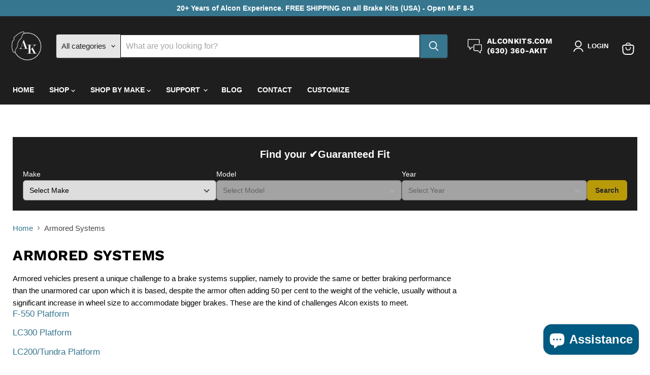

--- FILE ---
content_type: text/csv
request_url: https://cdn.shopify.com/s/files/1/1101/5888/t/2/assets/d339de_myshopify_com.csv?v=1763833090
body_size: 74829
content:
ACURA,CL,2001,>>acura-cl-2001-esi3552558$$$p$$$28
ACURA,CL,2002,>>acura-cl-2002-esi8100517$$$p$$$19
ACURA,CL,2003,>>acura-cl-2002-esi8100517$$$p$$$19
ACURA,ILX,2013,>>acura-ilx-2013-esi5644382$$$p$$$36
ACURA,ILX,2014,>>acura-ilx-2014-esi6330842$$$p$$$36
ACURA,ILX,2015,>>acura-ilx-2015-esi5338725$$$p$$$30
ACURA,ILX,2016,>>acura-ilx-2016-esi3348787$$$p$$$18
ACURA,ILX,2017,>>acura-ilx-2017-esi5620948$$$p$$$9
ACURA,ILX,2018,>>acura-ilx-2018-esi7548294$$$p$$$18
ACURA,ILX,2019,>>acura-ilx-2019-esi3998004$$$p$$$21
ACURA,ILX,2020,>>acura-ilx-2020-esi5534896$$$p$$$9
ACURA,ILX,2021,>>acura-ilx-2021-esi4566485$$$p$$$8
ACURA,ILX,2022,>>acura-ilx-2021-esi4566485$$$p$$$8
ACURA,INTEGRA,2000,>>acura-integra-2000-esi8151799$$$p$$$29
ACURA,INTEGRA,2001,>>acura-integra-2001-esi9872955$$$p$$$55
ACURA,INTEGRA,2002,>>acura-integra-2002-esi5414987$$$p$$$1
ACURA,INTEGRA,2003,>>acura-integra-2002-esi5414987$$$p$$$1
ACURA,INTEGRA,2004,>>acura-integra-2002-esi5414987$$$p$$$1
ACURA,INTEGRA,2005,>>acura-integra-2002-esi5414987$$$p$$$1
ACURA,INTEGRA,2006,>>acura-integra-2002-esi5414987$$$p$$$1
ACURA,INTEGRA,2023,>>acura-integra-2023-esi7250756$$$p$$$6
ACURA,INTEGRA,2024,>>acura-integra-2024-esi6568317$$$p$$$11
ACURA,INTEGRA,2025,>>acura-integra-2025-esi8244447$$$p$$$6
ACURA,MDX,2001,>>acura-mdx-2001-esi1918009$$$p$$$1
ACURA,MDX,2002,>>acura-mdx-2001-esi1918009$$$p$$$1
ACURA,MDX,2003,>>acura-mdx-2003-esi7910531$$$p$$$1
ACURA,MDX,2004,>>acura-mdx-2003-esi7910531$$$p$$$1
ACURA,MDX,2005,>>acura-mdx-2003-esi7910531$$$p$$$1
ACURA,MDX,2006,>>acura-mdx-2003-esi7910531$$$p$$$1
ACURA,MDX,2007,>>acura-mdx-2007-esi8501665$$$p$$$6
ACURA,MDX,2008,>>acura-mdx-2007-esi8501665$$$p$$$6
ACURA,MDX,2009,>>acura-mdx-2007-esi8501665$$$p$$$6
ACURA,MDX,2010,>>acura-mdx-2007-esi8501665$$$p$$$6
ACURA,MDX,2011,>>acura-mdx-2007-esi8501665$$$p$$$6
ACURA,MDX,2012,>>acura-mdx-2007-esi8501665$$$p$$$6
ACURA,MDX,2013,>>acura-mdx-2007-esi8501665$$$p$$$6
ACURA,MDX,2014,>>acura-mdx-2014-esi4370975$$$p$$$5
ACURA,MDX,2015,>>acura-mdx-2014-esi4370975$$$p$$$5
ACURA,MDX,2016,>>acura-mdx-2016-esi7731737$$$p$$$5
ACURA,MDX,2017,>>acura-mdx-2017-esi6613375$$$p$$$9
ACURA,MDX,2018,>>acura-mdx-2018-esi4827475$$$p$$$8
ACURA,MDX,2019,>>acura-mdx-2019-esi3533291$$$p$$$8
ACURA,MDX,2020,>>acura-mdx-2020-esi3090312$$$p$$$7
ACURA,MDX,2022,>>acura-mdx-2022-esi5638976$$$p$$$8
ACURA,MDX,2023,>>acura-mdx-2023-esi3098824$$$p$$$1
ACURA,MDX,2024,>>acura-mdx-2024-esi8717698$$$p$$$1
ACURA,NSX,2000,>>acura-nsx-2000-esi6121438$$$p$$$5
ACURA,NSX,2001,>>acura-nsx-2001-esi9855675$$$p$$$14
ACURA,NSX,2002,>>acura-nsx-2002-esi5100001$$$p$$$9
ACURA,NSX,2003,>>acura-nsx-2002-esi5100001$$$p$$$9
ACURA,NSX,2004,>>acura-nsx-2001-esi9855675$$$p$$$14
ACURA,NSX,2005,>>acura-nsx-2005-esi9947209$$$p$$$13
ACURA,NSX,2017,>>acura-nsx-2017-esi2731996$$$p$$$1
ACURA,NSX,2018,>>acura-nsx-2017-esi2731996$$$p$$$1
ACURA,NSX,2019,>>acura-nsx-2017-esi2731996$$$p$$$1
ACURA,RDX,2007,>>acura-rdx-2007-esi6940486$$$p$$$10
ACURA,RDX,2008,>>acura-rdx-2007-esi6940486$$$p$$$10
ACURA,RDX,2009,>>acura-rdx-2007-esi6940486$$$p$$$10
ACURA,RDX,2010,>>acura-rdx-2010-esi8440040$$$p$$$22
ACURA,RDX,2011,>>acura-rdx-2010-esi8440040$$$p$$$22
ACURA,RDX,2012,>>acura-rdx-2012-esi7101517$$$p$$$23
ACURA,RDX,2013,>>acura-rdx-2013-esi9038725$$$p$$$17
ACURA,RDX,2014,>>acura-rdx-2014-esi4350982$$$p$$$20
ACURA,RDX,2015,>>acura-rdx-2015-esi2553262$$$p$$$19
ACURA,RDX,2016,>>acura-rdx-2015-esi2553262$$$p$$$19
ACURA,RDX,2017,>>acura-rdx-2017-esi1420951$$$p$$$10
ACURA,RDX,2018,>>acura-rdx-2018-esi8879707$$$p$$$17
ACURA,RDX,2019,>>acura-rdx-2019-esi1156774$$$p$$$12
ACURA,RDX,2020,>>acura-rdx-2020-esi9724377$$$p$$$8
ACURA,RDX,2021,>>acura-rdx-2021-esi4203342$$$p$$$8
ACURA,RDX,2022,>>acura-rdx-2021-esi4203342$$$p$$$8
ACURA,RDX,2023,>>acura-rdx-2021-esi4203342$$$p$$$8
ACURA,RDX,2024,>>acura-rdx-2024-esi4988372$$$p$$$1
ACURA,RL,2000,>>acura-rl-2000-esi1126335$$$p$$$9
ACURA,RL,2001,>>acura-rl-2001-esi6995370$$$p$$$26
ACURA,RL,2002,>>acura-rl-2002-esi3119089$$$p$$$26
ACURA,RL,2003,>>acura-rl-2002-esi3119089$$$p$$$26
ACURA,RL,2004,>>acura-rl-2002-esi3119089$$$p$$$26
ACURA,RL,2005,>>acura-rl-2005-esi6542061$$$p$$$2
ACURA,RL,2006,>>acura-rl-2005-esi6542061$$$p$$$2
ACURA,RL,2007,>>acura-rl-2005-esi6542061$$$p$$$2
ACURA,RL,2008,>>acura-rl-2005-esi6542061$$$p$$$2
ACURA,RL,2009,>>acura-rl-2005-esi6542061$$$p$$$2
ACURA,RL,2010,>>acura-rl-2005-esi6542061$$$p$$$2
ACURA,RL,2011,>>acura-rl-2005-esi6542061$$$p$$$2
ACURA,RL,2012,>>acura-rl-2005-esi6542061$$$p$$$2
ACURA,RLX,2014,>>acura-rlx-2014-esi8087931$$$p$$$11
ACURA,RLX,2015,>>acura-rlx-2014-esi8087931$$$p$$$11
ACURA,RLX,2016,>>acura-rlx-2016-esi4011072$$$p$$$11
ACURA,RLX,2017,>>acura-rlx-2016-esi4011072$$$p$$$11
ACURA,RLX,2018,>>acura-rlx-2018-esi5857980$$$p$$$11
ACURA,RLX,2019,>>acura-rlx-2019-esi5998782$$$p$$$11
ACURA,RLX,2020,>>acura-rlx-2020-esi3495508$$$p$$$8
ACURA,RSX,2002,>>acura-rsx-2002-esi2456290$$$p$$$52
ACURA,RSX,2003,>>acura-rsx-2003-esi6415787$$$p$$$53
ACURA,RSX,2004,>>acura-rsx-2003-esi6415787$$$p$$$53
ACURA,RSX,2005,>>acura-rsx-2005-esi7928885$$$p$$$52
ACURA,RSX,2006,>>acura-rsx-2005-esi7928885$$$p$$$52
ACURA,TL,2000,>>acura-tl-2000-esi6675319$$$p$$$11
ACURA,TL,2001,>>acura-tl-2001-esi7859069$$$p$$$19
ACURA,TL,2002,>>acura-tl-2001-esi7859069$$$p$$$19
ACURA,TL,2003,>>acura-tl-2001-esi7859069$$$p$$$19
ACURA,TL,2004,>>acura-tl-2004-esi2293993$$$p$$$33
ACURA,TL,2005,>>acura-tl-2004-esi2293993$$$p$$$33
ACURA,TL,2006,>>acura-tl-2004-esi2293993$$$p$$$33
ACURA,TL,2007,>>acura-tl-2004-esi2293993$$$p$$$33
ACURA,TL,2008,>>acura-tl-2004-esi2293993$$$p$$$33
ACURA,TL,2009,>>acura-tl-2009-esi6748175$$$p$$$4
ACURA,TL,2010,>>acura-tl-2009-esi6748175$$$p$$$4
ACURA,TL,2011,>>acura-tl-2009-esi6748175$$$p$$$4
ACURA,TL,2012,>>acura-tl-2009-esi6748175$$$p$$$4
ACURA,TL,2013,>>acura-tl-2009-esi6748175$$$p$$$4
ACURA,TL,2014,>>acura-tl-2009-esi6748175$$$p$$$4
ACURA,TLX,2015,>>acura-tlx-2015-esi4920656$$$p$$$4
ACURA,TLX,2016,>>acura-tlx-2016-esi9844292$$$p$$$4
ACURA,TLX,2017,>>acura-tlx-2016-esi9844292$$$p$$$4
ACURA,TLX,2018,>>acura-tlx-2018-esi2129008$$$p$$$4
ACURA,TLX,2019,>>acura-tlx-2018-esi2129008$$$p$$$4
ACURA,TLX,2020,>>acura-tlx-2018-esi2129008$$$p$$$4
ACURA,TLX,2021,>>acura-tlx-2021-esi9198724$$$p$$$9
ACURA,TLX,2022,>>acura-tlx-2021-esi9198724$$$p$$$9
ACURA,TLX,2023,>>acura-tlx-2021-esi9198724$$$p$$$9
ACURA,TLX,2024,>>acura-tlx-2024-esi5822673$$$p$$$5
ACURA,TLX,2025,>>acura-tlx-2025-esi7984723$$$p$$$2
ACURA,TSX,2004,>>acura-tsx-2004-esi2255140$$$p$$$44
ACURA,TSX,2005,>>acura-tsx-2004-esi2255140$$$p$$$44
ACURA,TSX,2006,>>acura-tsx-2004-esi2255140$$$p$$$44
ACURA,TSX,2007,>>acura-tsx-2004-esi2255140$$$p$$$44
ACURA,TSX,2008,>>acura-tsx-2004-esi2255140$$$p$$$44
ACURA,TSX,2009,>>acura-tsx-2009-esi4583063$$$p$$$26
ACURA,TSX,2010,>>acura-tsx-2009-esi4583063$$$p$$$26
ACURA,TSX,2011,>>acura-tsx-2011-esi9262851$$$p$$$27
ACURA,TSX,2012,>>acura-tsx-2011-esi9262851$$$p$$$27
ACURA,TSX,2013,>>acura-tsx-2011-esi9262851$$$p$$$27
ACURA,TSX,2014,>>acura-tsx-2011-esi9262851$$$p$$$27
ACURA,ZDX,2010,>>acura-zdx-2010-esi7350132$$$p$$$6
ACURA,ZDX,2011,>>acura-zdx-2010-esi7350132$$$p$$$6
ACURA,ZDX,2012,>>acura-zdx-2010-esi7350132$$$p$$$6
ACURA,ZDX,2013,>>acura-zdx-2010-esi7350132$$$p$$$6
ACURA,ZDX,2024,>>acura-zdx-2024-esi9367854$$$p$$$1
ACURA,ZDX,2025,>>acura-zdx-2024-esi9367854$$$p$$$1
"ALFA ROMEO",4C,2015,>>alfa-romeo-4c-2015-esi3530534$$$p$$$7
"ALFA ROMEO",4C,2016,>>alfa-romeo-4c-2016-esi8061809$$$p$$$6
"ALFA ROMEO",4C,2017,>>alfa-romeo-4c-2016-esi8061809$$$p$$$6
"ALFA ROMEO",4C,2018,>>alfa-romeo-4c-2015-esi3530534$$$p$$$7
"ALFA ROMEO",4C,2019,>>alfa-romeo-4c-2015-esi3530534$$$p$$$7
"ALFA ROMEO",4C,2020,>>alfa-romeo-4c-2016-esi8061809$$$p$$$6
"ALFA ROMEO",GIULIA,2017,>>alfa-romeo-giulia-2017-esi3650014$$$p$$$15
"ALFA ROMEO",GIULIA,2018,>>alfa-romeo-giulia-2018-esi7525776$$$p$$$20
"ALFA ROMEO",GIULIA,2019,>>alfa-romeo-giulia-2019-esi1202739$$$p$$$18
"ALFA ROMEO",GIULIA,2020,>>alfa-romeo-giulia-2020-esi1601212$$$p$$$13
"ALFA ROMEO",GIULIA,2021,>>alfa-romeo-giulia-2021-esi1915205$$$p$$$10
"ALFA ROMEO",GIULIA,2022,>>alfa-romeo-giulia-2022-esi3857846$$$p$$$13
"ALFA ROMEO",GIULIA,2023,>>alfa-romeo-giulia-2023-esi5018150$$$p$$$13
"ALFA ROMEO",STELVIO,2018,>>alfa-romeo-stelvio-2018-esi4480634$$$p$$$18
"ALFA ROMEO",STELVIO,2019,>>alfa-romeo-stelvio-2019-esi1753749$$$p$$$13
"ALFA ROMEO",STELVIO,2020,>>alfa-romeo-stelvio-2020-esi5666397$$$p$$$12
"ALFA ROMEO",STELVIO,2021,>>alfa-romeo-stelvio-2021-esi7841713$$$p$$$10
"ALFA ROMEO",STELVIO,2022,>>alfa-romeo-giulia-2023-esi5018150$$$p$$$13
"ALFA ROMEO",STELVIO,2023,>>alfa-romeo-giulia-2023-esi5018150$$$p$$$13
"ALFA ROMEO",TONALE,2024,>>alfa-romeo-tonale-2024-esi4114715$$$p$$$1
"ASTON MARTIN",DB11,2017,>>aston-martin-db11-2017-esi2399915$$$p$$$5
"ASTON MARTIN",DB11,2018,>>aston-martin-db11-2017-esi2399915$$$p$$$5
"ASTON MARTIN",DB11,2019,>>aston-martin-db11-2017-esi2399915$$$p$$$5
"ASTON MARTIN",DB11,2020,>>aston-martin-db11-2020-esi7991616$$$p$$$2
"ASTON MARTIN",DB11,2021,>>aston-martin-db11-2020-esi7991616$$$p$$$2
"ASTON MARTIN",DB11,2022,>>aston-martin-db11-2020-esi7991616$$$p$$$2
"ASTON MARTIN",DB11,2023,>>aston-martin-db11-2023-esi3321822$$$p$$$2
"ASTON MARTIN",DB7,2000,>>aston-martin-db7-2000-esi9565692$$$p$$$6
"ASTON MARTIN",DB7,2001,>>aston-martin-db7-2001-esi5318028$$$p$$$6
"ASTON MARTIN",DB7,2002,>>aston-martin-db7-2001-esi5318028$$$p$$$6
"ASTON MARTIN",DB7,2003,>>aston-martin-db7-2001-esi5318028$$$p$$$6
"ASTON MARTIN",DB7,2004,>>aston-martin-db7-2004-esi4476902$$$p$$$5
"ASTON MARTIN",DB9,2005,>>aston-martin-db9-2005-esi1800363$$$p$$$8
"ASTON MARTIN",DB9,2006,>>aston-martin-db9-2006-esi4060283$$$p$$$5
"ASTON MARTIN",DB9,2007,>>aston-martin-db9-2006-esi4060283$$$p$$$5
"ASTON MARTIN",DB9,2008,>>aston-martin-db9-2006-esi4060283$$$p$$$5
"ASTON MARTIN",DB9,2009,>>aston-martin-db9-2006-esi4060283$$$p$$$5
"ASTON MARTIN",DB9,2010,>>aston-martin-db9-2006-esi4060283$$$p$$$5
"ASTON MARTIN",DB9,2011,>>aston-martin-db9-2006-esi4060283$$$p$$$5
"ASTON MARTIN",DB9,2012,>>aston-martin-db9-2006-esi4060283$$$p$$$5
"ASTON MARTIN",DB9,2013,>>aston-martin-db9-2013-esi4431045$$$p$$$5
"ASTON MARTIN",DBX,2021,>>aston-martin-dbx-2021-esi7876792$$$p$$$1
"ASTON MARTIN",DBX,2022,>>aston-martin-dbx-2021-esi7876792$$$p$$$1
"ASTON MARTIN",DBX,2023,>>aston-martin-dbx-2021-esi7876792$$$p$$$1
"ASTON MARTIN",RAPIDE,2010,>>aston-martin-db11-2023-esi3321822$$$p$$$2
"ASTON MARTIN",RAPIDE,2011,>>aston-martin-db11-2023-esi3321822$$$p$$$2
"ASTON MARTIN",RAPIDE,2012,>>aston-martin-db11-2023-esi3321822$$$p$$$2
"ASTON MARTIN",RAPIDE,2013,>>aston-martin-db11-2023-esi3321822$$$p$$$2
"ASTON MARTIN","V12 VANTAGE",2010,>>aston-martin-db9-2013-esi4431045$$$p$$$5
"ASTON MARTIN","V12 VANTAGE",2011,>>aston-martin-db9-2013-esi4431045$$$p$$$5
"ASTON MARTIN","V12 VANTAGE",2012,>>aston-martin-v12-vantage-2012-esi1544379$$$p$$$6
"ASTON MARTIN","V12 VANTAGE",2013,>>aston-martin-v12-vantage-2012-esi1544379$$$p$$$6
"ASTON MARTIN","V12 VANTAGE",2015,>>aston-martin-v12-vantage-2015-esi5029918$$$p$$$3
"ASTON MARTIN","V12 VANTAGE",2016,>>aston-martin-v12-vantage-2015-esi5029918$$$p$$$3
"ASTON MARTIN","V12 VANTAGE",2017,>>aston-martin-v12-vantage-2015-esi5029918$$$p$$$3
"ASTON MARTIN","V8 VANTAGE",2006,>>aston-martin-db9-2005-esi1800363$$$p$$$8
"ASTON MARTIN","V8 VANTAGE",2007,>>aston-martin-db9-2005-esi1800363$$$p$$$8
"ASTON MARTIN","V8 VANTAGE",2008,>>aston-martin-db9-2005-esi1800363$$$p$$$8
"ASTON MARTIN","V8 VANTAGE",2009,>>aston-martin-db9-2006-esi4060283$$$p$$$5
"ASTON MARTIN","V8 VANTAGE",2010,>>aston-martin-db9-2006-esi4060283$$$p$$$5
"ASTON MARTIN","V8 VANTAGE",2011,>>aston-martin-db9-2006-esi4060283$$$p$$$5
"ASTON MARTIN","V8 VANTAGE",2012,>>aston-martin-v8-vantage-2012-esi4714344$$$p$$$6
"ASTON MARTIN","V8 VANTAGE",2013,>>aston-martin-v12-vantage-2012-esi1544379$$$p$$$6
"ASTON MARTIN","V8 VANTAGE",2014,>>aston-martin-v12-vantage-2015-esi5029918$$$p$$$3
"ASTON MARTIN","V8 VANTAGE",2015,>>aston-martin-v12-vantage-2015-esi5029918$$$p$$$3
"ASTON MARTIN","V8 VANTAGE",2016,>>aston-martin-v12-vantage-2015-esi5029918$$$p$$$3
"ASTON MARTIN","V8 VANTAGE",2017,>>aston-martin-v12-vantage-2015-esi5029918$$$p$$$3
"ASTON MARTIN",VANQUISH,2001,>>aston-martin-vanquish-2001-esi9235933$$$p$$$8
"ASTON MARTIN",VANQUISH,2002,>>aston-martin-vanquish-2002-esi3692538$$$p$$$8
"ASTON MARTIN",VANQUISH,2003,>>aston-martin-vanquish-2002-esi3692538$$$p$$$8
"ASTON MARTIN",VANQUISH,2004,>>aston-martin-vanquish-2002-esi3692538$$$p$$$8
"ASTON MARTIN",VANQUISH,2005,>>aston-martin-vanquish-2005-esi6803060$$$p$$$4
"ASTON MARTIN",VANQUISH,2006,>>aston-martin-vanquish-2006-esi8606012$$$p$$$4
"ASTON MARTIN",VANTAGE,2018,>>aston-martin-vantage-2018-esi8255871$$$p$$$2
"ASTON MARTIN",VANTAGE,2019,>>aston-martin-vantage-2018-esi8255871$$$p$$$2
"ASTON MARTIN",VANTAGE,2020,>>aston-martin-vantage-2018-esi8255871$$$p$$$2
"ASTON MARTIN",VANTAGE,2021,>>aston-martin-vantage-2018-esi8255871$$$p$$$2
"ASTON MARTIN",VANTAGE,2022,>>aston-martin-vantage-2018-esi8255871$$$p$$$2
"ASTON MARTIN",VANTAGE,2023,>>aston-martin-vantage-2018-esi8255871$$$p$$$2
AUDI,A1,2010,>>audi-a1-2010-esi3566880$$$p$$$3
AUDI,A1,2011,>>audi-a1-2010-esi3566880$$$p$$$3
AUDI,A1,2012,>>audi-a1-2010-esi3566880$$$p$$$3
AUDI,A1,2013,>>audi-a1-2010-esi3566880$$$p$$$3
AUDI,A1,2014,>>audi-a1-2010-esi3566880$$$p$$$3
AUDI,A1,2015,>>audi-a1-2010-esi3566880$$$p$$$3
AUDI,A1,2016,>>audi-a1-2010-esi3566880$$$p$$$3
AUDI,A1,2017,>>audi-a1-2010-esi3566880$$$p$$$3
AUDI,A1,2018,>>audi-a1-2010-esi3566880$$$p$$$3
AUDI,A3,2006,>>audi-a3-2006-esi3334124$$$p$$$20
AUDI,A3,2007,>>audi-a3-2006-esi3334124$$$p$$$20
AUDI,A3,2008,>>audi-a3-2008-esi7469042$$$p$$$20
AUDI,A3,2009,>>audi-a3-2009-esi7492478$$$p$$$21
AUDI,A3,2010,>>audi-a3-2010-esi7421850$$$p$$$40
AUDI,A3,2011,>>audi-a3-2011-esi2966555$$$p$$$35
AUDI,A3,2012,>>audi-a3-2012-esi7130691$$$p$$$37
AUDI,A3,2013,>>audi-a3-2013-esi9695612$$$p$$$36
AUDI,A3,2014,>>audi-a3-2014-esi7542320$$$p$$$8
AUDI,A3,2015,>>audi-a3-2015-esi1701687$$$p$$$26
AUDI,A3,2016,>>audi-a3-2016-esi6024659$$$p$$$27
AUDI,A3,2017,>>audi-a3-2017-esi4333033$$$p$$$29
AUDI,A3,2018,>>audi-a3-2018-esi3160495$$$p$$$27
AUDI,A3,2019,>>audi-a3-2019-esi1193899$$$p$$$27
AUDI,A3,2020,>>audi-a3-2020-esi3773814$$$p$$$24
AUDI,A3,2021,>>audi-a3-2014-esi7542320$$$p$$$8
AUDI,A3,2022,>>audi-a3-2022-esi7923150$$$p$$$10
AUDI,A3,2023,>>audi-a3-2022-esi7923150$$$p$$$10
AUDI,A3,2024,>>audi-a3-2024-esi1362992$$$p$$$8
AUDI,A3,2025,>>audi-a3-2014-esi7542320$$$p$$$8
AUDI,"A3 QUATTRO",2006,>>audi-a3-quattro-2006-esi7087421$$$p$$$15
AUDI,"A3 QUATTRO",2007,>>audi-a3-quattro-2006-esi7087421$$$p$$$15
AUDI,"A3 QUATTRO",2008,>>audi-a3-quattro-2008-esi5595835$$$p$$$15
AUDI,"A3 QUATTRO",2009,>>audi-a3-quattro-2009-esi3855867$$$p$$$15
AUDI,"A3 QUATTRO",2010,>>audi-a3-quattro-2010-esi1748709$$$p$$$28
AUDI,"A3 QUATTRO",2011,>>audi-a3-quattro-2011-esi4499543$$$p$$$18
AUDI,"A3 QUATTRO",2012,>>audi-a3-quattro-2012-esi3094116$$$p$$$23
AUDI,"A3 QUATTRO",2013,>>audi-a3-quattro-2013-esi3069218$$$p$$$23
AUDI,"A3 QUATTRO",2015,>>audi-a3-quattro-2015-esi7302760$$$p$$$18
AUDI,"A3 QUATTRO",2016,>>audi-a3-quattro-2016-esi7707091$$$p$$$21
AUDI,"A3 QUATTRO",2017,>>audi-a3-quattro-2017-esi1051114$$$p$$$19
AUDI,"A3 QUATTRO",2018,>>audi-a3-quattro-2018-esi7307113$$$p$$$19
AUDI,"A3 QUATTRO",2019,>>audi-a3-quattro-2019-esi7058156$$$p$$$23
AUDI,"A3 QUATTRO",2020,>>audi-a3-quattro-2020-esi9195406$$$p$$$16
AUDI,"A3 QUATTRO",2022,>>audi-a3-quattro-2022-esi9600667$$$p$$$2
AUDI,"A3 QUATTRO",2023,>>audi-a3-quattro-2022-esi9600667$$$p$$$2
AUDI,"A3 SPORTBACK E-TRON",2016,>>audi-a3-sportback-e-tron-2016-esi4617428$$$p$$$7
AUDI,"A3 SPORTBACK E-TRON",2017,>>audi-a3-sportback-e-tron-2017-esi8682578$$$p$$$9
AUDI,"A3 SPORTBACK E-TRON",2018,>>audi-a3-sportback-e-tron-2018-esi4758426$$$p$$$7
AUDI,A4,2000,>>audi-a4-2000-esi4100672$$$p$$$5
AUDI,A4,2001,>>audi-a4-2001-esi9885159$$$p$$$8
AUDI,A4,2002,>>audi-a4-2002-esi8859409$$$p$$$6
AUDI,A4,2003,>>audi-a4-2003-esi7551677$$$p$$$6
AUDI,A4,2004,>>audi-a4-2003-esi7551677$$$p$$$6
AUDI,A4,2005,>>audi-a4-2005-esi4239274$$$p$$$22
AUDI,A4,2006,>>audi-a4-2006-esi9531937$$$p$$$22
AUDI,A4,2007,>>audi-a4-2007-esi7420005$$$p$$$18
AUDI,A4,2008,>>audi-a4-2007-esi7420005$$$p$$$18
AUDI,A4,2009,>>audi-a4-2009-esi9545288$$$p$$$40
AUDI,A4,2010,>>audi-a4-2010-esi8186876$$$p$$$31
AUDI,A4,2011,>>audi-a4-2011-esi2195802$$$p$$$22
AUDI,A4,2012,>>audi-a4-2012-esi6617258$$$p$$$22
AUDI,A4,2013,>>audi-a4-2013-esi5479559$$$p$$$22
AUDI,A4,2014,>>audi-a4-2014-esi8126698$$$p$$$22
AUDI,A4,2015,>>audi-a4-2015-esi5991039$$$p$$$22
AUDI,A4,2016,>>audi-a4-2016-esi6172373$$$p$$$27
AUDI,A4,2017,>>audi-a4-2017-esi6209554$$$p$$$10
AUDI,A4,2018,>>audi-a4-2018-esi4881707$$$p$$$12
AUDI,A4,2019,>>audi-a4-2019-esi2511034$$$p$$$12
AUDI,A4,2020,>>audi-a4-2020-esi1414567$$$p$$$13
AUDI,A4,2021,>>audi-a4-2021-esi1067366$$$p$$$4
AUDI,A4,2022,>>audi-a4-2021-esi1067366$$$p$$$4
AUDI,A4,2023,>>audi-a4-2021-esi1067366$$$p$$$4
AUDI,A4,2024,>>audi-a4-2021-esi1067366$$$p$$$4
AUDI,A4,2025,>>audi-a4-2021-esi1067366$$$p$$$4
AUDI,"A4 ALLROAD",2017,>>audi-a4-allroad-2017-esi2813682$$$p$$$6
AUDI,"A4 ALLROAD",2018,>>audi-a4-allroad-2018-esi5866187$$$p$$$8
AUDI,"A4 ALLROAD",2019,>>audi-a4-allroad-2018-esi5866187$$$p$$$8
AUDI,"A4 ALLROAD",2020,>>audi-a4-allroad-2020-esi4107584$$$p$$$6
AUDI,"A4 ALLROAD",2021,>>audi-a4-allroad-2021-esi2218897$$$p$$$5
AUDI,"A4 ALLROAD",2022,>>audi-a4-allroad-2022-esi7105677$$$p$$$4
AUDI,"A4 ALLROAD",2023,>>audi-a4-allroad-2022-esi7105677$$$p$$$4
AUDI,"A4 QUATTRO",2000,>>audi-a4-quattro-2000-esi3483662$$$p$$$4
AUDI,"A4 QUATTRO",2001,>>audi-a4-quattro-2001-esi5103912$$$p$$$4
AUDI,"A4 QUATTRO",2002,>>audi-a4-quattro-2002-esi2843521$$$p$$$5
AUDI,"A4 QUATTRO",2003,>>audi-a4-quattro-2003-esi5899831$$$p$$$5
AUDI,"A4 QUATTRO",2004,>>audi-a4-quattro-2003-esi5899831$$$p$$$5
AUDI,"A4 QUATTRO",2005,>>audi-a4-quattro-2005-esi3161848$$$p$$$22
AUDI,"A4 QUATTRO",2006,>>audi-a4-quattro-2005-esi3161848$$$p$$$22
AUDI,"A4 QUATTRO",2007,>>audi-a4-quattro-2007-esi4318925$$$p$$$18
AUDI,"A4 QUATTRO",2008,>>audi-a4-quattro-2007-esi4318925$$$p$$$18
AUDI,"A4 QUATTRO",2009,>>audi-a4-quattro-2009-esi6857021$$$p$$$31
AUDI,"A4 QUATTRO",2010,>>audi-a4-quattro-2010-esi5785898$$$p$$$26
AUDI,"A4 QUATTRO",2011,>>audi-a4-quattro-2011-esi4190154$$$p$$$17
AUDI,"A4 QUATTRO",2012,>>audi-a4-quattro-2012-esi2535573$$$p$$$17
AUDI,"A4 QUATTRO",2013,>>audi-a4-quattro-2013-esi6230013$$$p$$$17
AUDI,"A4 QUATTRO",2014,>>audi-a4-quattro-2014-esi5664013$$$p$$$17
AUDI,"A4 QUATTRO",2015,>>audi-a4-quattro-2014-esi5664013$$$p$$$17
AUDI,"A4 QUATTRO",2016,>>audi-a4-quattro-2016-esi3726365$$$p$$$18
AUDI,"A4 QUATTRO",2017,>>audi-a4-quattro-2017-esi4986029$$$p$$$6
AUDI,"A4 QUATTRO",2018,>>audi-a4-quattro-2018-esi1397662$$$p$$$8
AUDI,"A4 QUATTRO",2019,>>audi-a4-quattro-2019-esi4347039$$$p$$$8
AUDI,"A4 QUATTRO",2020,>>audi-a4-quattro-2020-esi6527680$$$p$$$6
AUDI,"A4 QUATTRO",2021,>>audi-a4-quattro-2021-esi9483454$$$p$$$5
AUDI,"A4 QUATTRO",2022,>>audi-a4-allroad-2022-esi7105677$$$p$$$4
AUDI,"A4 QUATTRO",2023,>>audi-a4-allroad-2022-esi7105677$$$p$$$4
AUDI,A5,2008,>>audi-a5-2008-esi3349012$$$p$$$6
AUDI,A5,2009,>>audi-a5-2009-esi9507041$$$p$$$8
AUDI,A5,2010,>>audi-a5-2010-esi6870564$$$p$$$23
AUDI,A5,2011,>>audi-a5-2010-esi6870564$$$p$$$23
AUDI,A5,2012,>>audi-a5-2012-esi6753062$$$p$$$23
AUDI,A5,2013,>>audi-a5-2013-esi4055382$$$p$$$23
AUDI,A5,2014,>>audi-a5-2014-esi9712192$$$p$$$23
AUDI,A5,2015,>>audi-a5-2008-esi3349012$$$p$$$6
AUDI,A5,2016,>>audi-a5-2016-esi8441838$$$p$$$8
AUDI,A5,2017,>>audi-a5-2016-esi8441838$$$p$$$8
AUDI,A5,2018,>>audi-a5-2018-esi4197096$$$p$$$3
AUDI,A5,2019,>>audi-a5-2018-esi4197096$$$p$$$3
AUDI,A5,2020,>>audi-a5-2018-esi4197096$$$p$$$3
AUDI,A5,2021,>>audi-a5-2018-esi4197096$$$p$$$3
AUDI,A5,2022,>>audi-a5-2018-esi4197096$$$p$$$3
AUDI,A5,2023,>>audi-a5-2018-esi4197096$$$p$$$3
AUDI,A5,2024,>>audi-a5-2018-esi4197096$$$p$$$3
AUDI,A5,2025,>>audi-a5-2018-esi4197096$$$p$$$3
AUDI,"A5 QUATTRO",2008,>>audi-a5-quattro-2008-esi5299763$$$p$$$17
AUDI,"A5 QUATTRO",2009,>>audi-a5-quattro-2009-esi1031347$$$p$$$17
AUDI,"A5 QUATTRO",2010,>>audi-a5-quattro-2010-esi5499977$$$p$$$17
AUDI,"A5 QUATTRO",2011,>>audi-a5-quattro-2011-esi4977018$$$p$$$17
AUDI,"A5 QUATTRO",2012,>>audi-a5-quattro-2012-esi2845247$$$p$$$17
AUDI,"A5 QUATTRO",2013,>>audi-a5-quattro-2013-esi2247261$$$p$$$19
AUDI,"A5 QUATTRO",2014,>>audi-a5-quattro-2014-esi4467199$$$p$$$17
AUDI,"A5 QUATTRO",2015,>>audi-a5-quattro-2014-esi4467199$$$p$$$17
AUDI,"A5 QUATTRO",2016,>>audi-a5-quattro-2016-esi8959472$$$p$$$18
AUDI,"A5 QUATTRO",2017,>>audi-a5-quattro-2017-esi2891845$$$p$$$22
AUDI,"A5 QUATTRO",2018,>>audi-a5-quattro-2018-esi9156905$$$p$$$7
AUDI,"A5 QUATTRO",2019,>>audi-a5-quattro-2019-esi5728610$$$p$$$7
AUDI,"A5 QUATTRO",2020,>>audi-a5-quattro-2020-esi8482778$$$p$$$5
AUDI,"A5 QUATTRO",2021,>>audi-a5-quattro-2021-esi4650675$$$p$$$5
AUDI,"A5 QUATTRO",2022,>>audi-a4-allroad-2022-esi7105677$$$p$$$4
AUDI,"A5 QUATTRO",2023,>>audi-a4-allroad-2022-esi7105677$$$p$$$4
AUDI,"A5 SPORTBACK",2018,>>audi-a5-sportback-2018-esi9402112$$$p$$$3
AUDI,"A5 SPORTBACK",2019,>>audi-a5-sportback-2018-esi9402112$$$p$$$3
AUDI,"A5 SPORTBACK",2020,>>audi-a5-sportback-2020-esi6339370$$$p$$$1
AUDI,"A5 SPORTBACK",2021,>>audi-a5-sportback-2020-esi6339370$$$p$$$1
AUDI,A6,2000,>>audi-a6-2000-esi3378966$$$p$$$5
AUDI,A6,2001,>>audi-a6-2001-esi7010823$$$p$$$8
AUDI,A6,2002,>>audi-a6-2002-esi7112671$$$p$$$7
AUDI,A6,2003,>>audi-a6-2002-esi7112671$$$p$$$7
AUDI,A6,2004,>>audi-a6-2002-esi7112671$$$p$$$7
AUDI,A6,2006,>>audi-a6-2006-esi3465537$$$p$$$17
AUDI,A6,2007,>>audi-a6-2006-esi3465537$$$p$$$17
AUDI,A6,2008,>>audi-a6-2008-esi8661142$$$p$$$16
AUDI,A6,2009,>>audi-a6-2008-esi8661142$$$p$$$16
AUDI,A6,2010,>>audi-a6-2010-esi2295558$$$p$$$14
AUDI,A6,2011,>>audi-a6-2011-esi1819090$$$p$$$23
AUDI,A6,2012,>>audi-a6-2012-esi7396940$$$p$$$24
AUDI,A6,2013,>>audi-a6-2013-esi1973323$$$p$$$24
AUDI,A6,2014,>>audi-a6-2014-esi4879585$$$p$$$26
AUDI,A6,2015,>>audi-a6-2015-esi9291095$$$p$$$26
AUDI,A6,2016,>>audi-a6-2016-esi8474121$$$p$$$28
AUDI,A6,2017,>>audi-a6-2017-esi3603790$$$p$$$28
AUDI,A6,2018,>>audi-a6-2018-esi1642512$$$p$$$31
AUDI,A6,2019,>>audi-a6-2019-esi5480357$$$p$$$8
AUDI,A6,2020,>>audi-a6-2019-esi5480357$$$p$$$8
AUDI,A6,2021,>>audi-a6-2019-esi5480357$$$p$$$8
AUDI,A6,2022,>>audi-a6-2019-esi5480357$$$p$$$8
AUDI,A6,2023,>>audi-a6-2019-esi5480357$$$p$$$8
AUDI,A6,2024,>>audi-a6-2019-esi5480357$$$p$$$8
AUDI,A6,2025,>>audi-a6-2019-esi5480357$$$p$$$8
AUDI,"A6 ALLROAD",2020,>>audi-a6-allroad-2020-esi8409406$$$p$$$5
AUDI,"A6 ALLROAD",2021,>>audi-a6-allroad-2020-esi8409406$$$p$$$5
AUDI,"A6 ALLROAD",2022,>>audi-a6-allroad-2022-esi1657143$$$p$$$4
AUDI,"A6 ALLROAD",2023,>>audi-a6-allroad-2023-esi6098462$$$p$$$4
AUDI,"A6 QUATTRO",2000,>>audi-a6-quattro-2000-esi5806448$$$p$$$5
AUDI,"A6 QUATTRO",2001,>>audi-a6-quattro-2001-esi5282356$$$p$$$8
AUDI,"A6 QUATTRO",2002,>>audi-a6-quattro-2002-esi8469809$$$p$$$8
AUDI,"A6 QUATTRO",2003,>>audi-a6-quattro-2003-esi5132338$$$p$$$8
AUDI,"A6 QUATTRO",2004,>>audi-a6-quattro-2003-esi5132338$$$p$$$8
AUDI,"A6 QUATTRO",2005,>>audi-a6-quattro-2005-esi5493581$$$p$$$18
AUDI,"A6 QUATTRO",2006,>>audi-a6-quattro-2006-esi6047671$$$p$$$18
AUDI,"A6 QUATTRO",2007,>>audi-a6-quattro-2006-esi6047671$$$p$$$18
AUDI,"A6 QUATTRO",2008,>>audi-a6-quattro-2006-esi6047671$$$p$$$18
AUDI,"A6 QUATTRO",2009,>>audi-a6-quattro-2009-esi4869885$$$p$$$14
AUDI,"A6 QUATTRO",2010,>>audi-a6-quattro-2010-esi5088925$$$p$$$9
AUDI,"A6 QUATTRO",2011,>>audi-a6-quattro-2010-esi5088925$$$p$$$9
AUDI,"A6 QUATTRO",2012,>>audi-a6-quattro-2012-esi1753603$$$p$$$16
AUDI,"A6 QUATTRO",2013,>>audi-a6-quattro-2013-esi9665321$$$p$$$30
AUDI,"A6 QUATTRO",2014,>>audi-a6-quattro-2014-esi6429555$$$p$$$26
AUDI,"A6 QUATTRO",2015,>>audi-a6-quattro-2014-esi6429555$$$p$$$26
AUDI,"A6 QUATTRO",2016,>>audi-a6-quattro-2016-esi1616464$$$p$$$23
AUDI,"A6 QUATTRO",2017,>>audi-a6-quattro-2017-esi5694661$$$p$$$26
AUDI,"A6 QUATTRO",2018,>>audi-a6-quattro-2018-esi2157388$$$p$$$27
AUDI,"A6 QUATTRO",2019,>>audi-a6-quattro-2019-esi1946589$$$p$$$9
AUDI,"A6 QUATTRO",2020,>>audi-a6-quattro-2020-esi9148091$$$p$$$7
AUDI,"A6 QUATTRO",2021,>>audi-a6-quattro-2020-esi9148091$$$p$$$7
AUDI,"A6 QUATTRO",2022,>>audi-a6-quattro-2022-esi3597062$$$p$$$6
AUDI,"A6 QUATTRO",2023,>>audi-a6-quattro-2022-esi3597062$$$p$$$6
AUDI,A7,2011,>>audi-a6-2019-esi5480357$$$p$$$8
AUDI,A7,2012,>>audi-a6-2019-esi5480357$$$p$$$8
AUDI,A7,2013,>>audi-a6-2019-esi5480357$$$p$$$8
AUDI,A7,2014,>>audi-a6-2019-esi5480357$$$p$$$8
AUDI,A7,2015,>>audi-a6-2019-esi5480357$$$p$$$8
AUDI,A7,2016,>>audi-a6-2019-esi5480357$$$p$$$8
AUDI,A7,2017,>>audi-a6-2019-esi5480357$$$p$$$8
AUDI,A7,2018,>>audi-a6-2019-esi5480357$$$p$$$8
AUDI,"A7 QUATTRO",2012,>>audi-a7-quattro-2012-esi4454894$$$p$$$15
AUDI,"A7 QUATTRO",2013,>>audi-a7-quattro-2013-esi3339628$$$p$$$22
AUDI,"A7 QUATTRO",2014,>>audi-a6-quattro-2014-esi6429555$$$p$$$26
AUDI,"A7 QUATTRO",2015,>>audi-a6-quattro-2014-esi6429555$$$p$$$26
AUDI,"A7 QUATTRO",2016,>>audi-a7-quattro-2016-esi2115689$$$p$$$27
AUDI,"A7 QUATTRO",2017,>>audi-a6-quattro-2016-esi1616464$$$p$$$23
AUDI,"A7 QUATTRO",2018,>>audi-a7-quattro-2018-esi1873592$$$p$$$24
AUDI,"A7 SPORTBACK",2019,>>audi-a7-sportback-2019-esi1109056$$$p$$$6
AUDI,"A7 SPORTBACK",2020,>>audi-a7-sportback-2020-esi3018649$$$p$$$5
AUDI,"A7 SPORTBACK",2021,>>audi-a7-sportback-2020-esi3018649$$$p$$$5
AUDI,A8,2000,>>audi-a8-2000-esi5979225$$$p$$$1
AUDI,A8,2001,>>audi-a8-2000-esi5979225$$$p$$$1
AUDI,A8,2002,>>audi-a8-2000-esi5979225$$$p$$$1
AUDI,A8,2003,>>audi-a8-2000-esi5979225$$$p$$$1
AUDI,A8,2011,>>audi-a6-2019-esi5480357$$$p$$$8
AUDI,A8,2012,>>audi-a6-2019-esi5480357$$$p$$$8
AUDI,A8,2013,>>audi-a6-2019-esi5480357$$$p$$$8
AUDI,A8,2014,>>audi-a6-2019-esi5480357$$$p$$$8
AUDI,A8,2015,>>audi-a6-2019-esi5480357$$$p$$$8
AUDI,A8,2016,>>audi-a6-2019-esi5480357$$$p$$$8
AUDI,A8,2017,>>audi-a6-2019-esi5480357$$$p$$$8
AUDI,"A8 QUATTRO",2000,>>audi-a8-quattro-2000-esi1795430$$$p$$$4
AUDI,"A8 QUATTRO",2001,>>audi-a8-quattro-2001-esi2713803$$$p$$$7
AUDI,"A8 QUATTRO",2002,>>audi-a8-quattro-2001-esi2713803$$$p$$$7
AUDI,"A8 QUATTRO",2003,>>audi-a8-quattro-2003-esi3925431$$$p$$$10
AUDI,"A8 QUATTRO",2004,>>audi-a8-quattro-2004-esi4457060$$$p$$$6
AUDI,"A8 QUATTRO",2005,>>audi-a8-quattro-2005-esi3813473$$$p$$$6
AUDI,"A8 QUATTRO",2006,>>audi-a8-quattro-2005-esi3813473$$$p$$$6
AUDI,"A8 QUATTRO",2007,>>audi-a8-quattro-2005-esi3813473$$$p$$$6
AUDI,"A8 QUATTRO",2008,>>audi-a8-quattro-2005-esi3813473$$$p$$$6
AUDI,"A8 QUATTRO",2009,>>audi-a8-quattro-2005-esi3813473$$$p$$$6
AUDI,"A8 QUATTRO",2010,>>audi-a8-quattro-2010-esi3114330$$$p$$$6
AUDI,"A8 QUATTRO",2011,>>audi-a8-quattro-2011-esi9648993$$$p$$$16
AUDI,"A8 QUATTRO",2012,>>audi-a8-quattro-2012-esi9820362$$$p$$$11
AUDI,"A8 QUATTRO",2013,>>audi-a8-quattro-2013-esi4650530$$$p$$$21
AUDI,"A8 QUATTRO",2014,>>audi-a8-quattro-2014-esi8629178$$$p$$$21
AUDI,"A8 QUATTRO",2015,>>audi-a8-quattro-2015-esi8415593$$$p$$$15
AUDI,"A8 QUATTRO",2016,>>audi-a8-quattro-2016-esi5072621$$$p$$$17
AUDI,"A8 QUATTRO",2017,>>audi-a8-quattro-2017-esi1221500$$$p$$$12
AUDI,"A8 QUATTRO",2018,>>audi-a8-quattro-2018-esi5138110$$$p$$$13
AUDI,"A8 QUATTRO",2019,>>audi-a8-quattro-2019-esi9561550$$$p$$$4
AUDI,"A8 QUATTRO",2020,>>audi-a8-quattro-2020-esi6150547$$$p$$$6
AUDI,"A8 QUATTRO",2021,>>audi-a8-quattro-2020-esi6150547$$$p$$$6
AUDI,"A8 QUATTRO",2022,>>audi-a8-quattro-2022-esi9902384$$$p$$$5
AUDI,"A8 QUATTRO",2023,>>audi-a8-quattro-2023-esi5027587$$$p$$$4
AUDI,ALLROAD,2001,>>audi-a8-2000-esi5979225$$$p$$$1
AUDI,ALLROAD,2002,>>audi-a8-2000-esi5979225$$$p$$$1
AUDI,ALLROAD,2003,>>audi-a8-2000-esi5979225$$$p$$$1
AUDI,ALLROAD,2004,>>audi-a8-2000-esi5979225$$$p$$$1
AUDI,ALLROAD,2005,>>audi-a8-2000-esi5979225$$$p$$$1
AUDI,ALLROAD,2013,>>audi-allroad-2013-esi6103925$$$p$$$17
AUDI,ALLROAD,2014,>>audi-allroad-2014-esi1482629$$$p$$$17
AUDI,ALLROAD,2015,>>audi-allroad-2015-esi6719724$$$p$$$17
AUDI,ALLROAD,2016,>>audi-allroad-2016-esi2795693$$$p$$$21
AUDI,ALLROAD,2017,>>audi-a5-2018-esi4197096$$$p$$$3
AUDI,ALLROAD,2018,>>audi-a5-2018-esi4197096$$$p$$$3
AUDI,ALLROAD,2019,>>audi-a5-2018-esi4197096$$$p$$$3
AUDI,ALLROAD,2020,>>audi-a5-2018-esi4197096$$$p$$$3
AUDI,ALLROAD,2021,>>audi-a5-2018-esi4197096$$$p$$$3
AUDI,ALLROAD,2022,>>audi-a5-2018-esi4197096$$$p$$$3
AUDI,ALLROAD,2023,>>audi-a5-2018-esi4197096$$$p$$$3
AUDI,ALLROAD,2024,>>audi-a5-2018-esi4197096$$$p$$$3
AUDI,ALLROAD,2025,>>audi-a5-2018-esi4197096$$$p$$$3
AUDI,"ALLROAD QUATTRO",2001,>>audi-allroad-quattro-2001-esi5325689$$$p$$$8
AUDI,"ALLROAD QUATTRO",2002,>>audi-allroad-quattro-2001-esi5325689$$$p$$$8
AUDI,"ALLROAD QUATTRO",2003,>>audi-allroad-quattro-2003-esi5625529$$$p$$$8
AUDI,"ALLROAD QUATTRO",2004,>>audi-allroad-quattro-2003-esi5625529$$$p$$$8
AUDI,"ALLROAD QUATTRO",2005,>>audi-allroad-quattro-2003-esi5625529$$$p$$$8
AUDI,"B8 Q5",2009,>>audi-b8-q5-2009-esi9633152$$$p$$$1
AUDI,"B8 Q5",2010,>>audi-b8-q5-2009-esi9633152$$$p$$$1
AUDI,"B8 Q5",2011,>>audi-b8-q5-2009-esi9633152$$$p$$$1
AUDI,"B8 Q5",2012,>>audi-b8-q5-2009-esi9633152$$$p$$$1
AUDI,"B8 Q5",2013,>>audi-b8-q5-2009-esi9633152$$$p$$$1
AUDI,"B8 Q5",2014,>>audi-b8-q5-2009-esi9633152$$$p$$$1
AUDI,"B8 Q5",2015,>>audi-b8-q5-2009-esi9633152$$$p$$$1
AUDI,"B8 Q5",2016,>>audi-b8-q5-2009-esi9633152$$$p$$$1
AUDI,"B8 Q5",2017,>>audi-b8-q5-2009-esi9633152$$$p$$$1
AUDI,C7,2012,>>audi-c7-2012-esi8961450$$$p$$$3
AUDI,C7,2013,>>audi-c7-2012-esi8961450$$$p$$$3
AUDI,C7,2014,>>audi-c7-2012-esi8961450$$$p$$$3
AUDI,C7,2015,>>audi-c7-2012-esi8961450$$$p$$$3
AUDI,C7,2016,>>audi-c7-2012-esi8961450$$$p$$$3
AUDI,C7,2017,>>audi-c7-2012-esi8961450$$$p$$$3
AUDI,C7,2018,>>audi-c7-2012-esi8961450$$$p$$$3
AUDI,"E-TRON GT",2022,>>audi-e-tron-gt-2022-esi4191484$$$p$$$7
AUDI,"E-TRON GT",2023,>>audi-e-tron-gt-2023-esi8186881$$$p$$$3
AUDI,"E-TRON GT",2024,>>audi-e-tron-gt-2024-esi6125771$$$p$$$2
AUDI,"E-TRON QUATTRO",2019,>>audi-e-tron-quattro-2019-esi9479008$$$p$$$6
AUDI,"E-TRON QUATTRO",2021,>>audi-e-tron-quattro-2021-esi7883324$$$p$$$6
AUDI,"E-TRON QUATTRO",2022,>>audi-e-tron-quattro-2022-esi2042703$$$p$$$5
AUDI,"E-TRON QUATTRO",2023,>>audi-e-tron-quattro-2023-esi5855985$$$p$$$5
AUDI,"E-TRON S",2022,>>audi-e-tron-s-2022-esi8797223$$$p$$$5
AUDI,"E-TRON S",2023,>>audi-e-tron-s-2023-esi7594271$$$p$$$1
AUDI,"E-TRON S SPORTBACK",2022,>>audi-e-tron-s-2022-esi8797223$$$p$$$5
AUDI,"E-TRON S SPORTBACK",2023,>>audi-e-tron-s-2023-esi7594271$$$p$$$1
AUDI,"E-TRON SPORTBACK",2020,>>audi-e-tron-sportback-2020-esi8749641$$$p$$$6
AUDI,"E-TRON SPORTBACK",2021,>>audi-e-tron-sportback-2020-esi8749641$$$p$$$6
AUDI,"E-TRON SPORTBACK",2022,>>audi-e-tron-s-2022-esi8797223$$$p$$$5
AUDI,"E-TRON SPORTBACK",2023,>>audi-e-tron-s-2023-esi7594271$$$p$$$1
AUDI,Q3,2015,>>audi-q3-2015-esi4829072$$$p$$$18
AUDI,Q3,2016,>>audi-q3-2016-esi6275864$$$p$$$19
AUDI,Q3,2017,>>audi-q3-2017-esi7657736$$$p$$$14
AUDI,Q3,2018,>>audi-q3-2018-esi7848966$$$p$$$12
AUDI,Q3,2019,>>audi-q3-2019-esi6929611$$$p$$$19
AUDI,Q3,2020,>>audi-q3-2020-esi5873344$$$p$$$11
AUDI,Q3,2021,>>audi-q3-2021-esi5688224$$$p$$$1
AUDI,"Q3 QUATTRO",2015,>>audi-q3-quattro-2015-esi8581637$$$p$$$16
AUDI,"Q3 QUATTRO",2016,>>audi-q3-quattro-2016-esi7188634$$$p$$$17
AUDI,"Q3 QUATTRO",2017,>>audi-q3-quattro-2017-esi6573217$$$p$$$12
AUDI,"Q3 QUATTRO",2018,>>audi-q3-quattro-2018-esi1678893$$$p$$$10
AUDI,"Q4 E-TRON",2022,>>audi-q4-e-tron-2022-esi6777259$$$p$$$5
AUDI,"Q4 E-TRON SPORTBACK",2022,>>audi-q4-e-tron-2022-esi6777259$$$p$$$5
AUDI,Q5,2008,>>audi-q5-2008-esi4829180$$$p$$$7
AUDI,Q5,2009,>>audi-q5-2009-esi2901553$$$p$$$24
AUDI,Q5,2010,>>audi-q5-2010-esi7684919$$$p$$$24
AUDI,Q5,2011,>>audi-q5-2010-esi7684919$$$p$$$24
AUDI,Q5,2012,>>audi-q5-2012-esi2411319$$$p$$$31
AUDI,Q5,2013,>>audi-q5-2013-esi2293971$$$p$$$33
AUDI,Q5,2014,>>audi-q5-2014-esi5568680$$$p$$$33
AUDI,Q5,2015,>>audi-q5-2014-esi5568680$$$p$$$33
AUDI,Q5,2016,>>audi-q5-2016-esi3674829$$$p$$$30
AUDI,Q5,2017,>>audi-q5-2017-esi4365651$$$p$$$30
AUDI,Q5,2018,>>audi-q5-2018-esi8630430$$$p$$$26
AUDI,Q5,2019,>>audi-q5-2019-esi1381928$$$p$$$11
AUDI,Q5,2020,>>audi-q5-2020-esi1285758$$$p$$$9
AUDI,Q5,2021,>>audi-q5-2020-esi1285758$$$p$$$9
AUDI,Q5,2022,>>audi-q5-2022-esi1422591$$$p$$$8
AUDI,Q5,2023,>>audi-q5-2023-esi3236962$$$p$$$8
AUDI,Q5,2024,>>audi-q5-2024-esi1238221$$$p$$$2
AUDI,Q5,2025,>>audi-q5-2024-esi1238221$$$p$$$2
AUDI,"Q5 PHEV",2020,>>audi-q5-phev-2020-esi2733804$$$p$$$1
AUDI,"Q5 PHEV",2021,>>audi-q5-phev-2020-esi2733804$$$p$$$1
AUDI,"Q5 SPORTBACK",2021,>>audi-q5-phev-2020-esi2733804$$$p$$$1
AUDI,Q7,2005,>>audi-q7-2005-esi4086491$$$p$$$2
AUDI,Q7,2006,>>audi-q7-2005-esi4086491$$$p$$$2
AUDI,Q7,2007,>>audi-q7-2007-esi4669431$$$p$$$18
AUDI,Q7,2008,>>audi-q7-2007-esi4669431$$$p$$$18
AUDI,Q7,2009,>>audi-q7-2007-esi4669431$$$p$$$18
AUDI,Q7,2010,>>audi-q7-2010-esi8833553$$$p$$$18
AUDI,Q7,2011,>>audi-q7-2007-esi4669431$$$p$$$18
AUDI,Q7,2012,>>audi-q7-2012-esi2180653$$$p$$$18
AUDI,Q7,2013,>>audi-q7-2012-esi2180653$$$p$$$18
AUDI,Q7,2014,>>audi-q7-2012-esi2180653$$$p$$$18
AUDI,Q7,2015,>>audi-q7-2012-esi2180653$$$p$$$18
AUDI,Q7,2017,>>audi-q7-2017-esi8591902$$$p$$$7
AUDI,Q7,2018,>>audi-q7-2017-esi8591902$$$p$$$7
AUDI,Q7,2019,>>audi-q7-2017-esi8591902$$$p$$$7
AUDI,Q7,2020,>>audi-q7-2017-esi8591902$$$p$$$7
AUDI,Q7,2021,>>audi-q7-2017-esi8591902$$$p$$$7
AUDI,Q7,2022,>>audi-q7-2022-esi2131820$$$p$$$6
AUDI,Q7,2023,>>audi-q7-2022-esi2131820$$$p$$$6
AUDI,Q8,2019,>>audi-q8-2019-esi4189120$$$p$$$4
AUDI,Q8,2020,>>audi-q8-2019-esi4189120$$$p$$$4
AUDI,Q8,2021,>>audi-q8-2019-esi4189120$$$p$$$4
AUDI,Q8,2022,>>audi-q8-2022-esi4723819$$$p$$$3
AUDI,Q8,2023,>>audi-q8-2022-esi4723819$$$p$$$3
AUDI,R8,2007,>>audi-r8-2007-esi5959901$$$p$$$6
AUDI,R8,2008,>>audi-r8-2008-esi3781917$$$p$$$33
AUDI,R8,2009,>>audi-r8-2008-esi3781917$$$p$$$33
AUDI,R8,2010,>>audi-r8-2008-esi3781917$$$p$$$33
AUDI,R8,2011,>>audi-r8-2008-esi3781917$$$p$$$33
AUDI,R8,2012,>>audi-r8-2012-esi5372441$$$p$$$18
AUDI,R8,2013,>>audi-r8-2007-esi5959901$$$p$$$6
AUDI,R8,2014,>>audi-r8-2012-esi5372441$$$p$$$18
AUDI,R8,2015,>>audi-r8-2015-esi8981737$$$p$$$15
AUDI,R8,2016,>>audi-r8-2007-esi5959901$$$p$$$6
AUDI,R8,2017,>>audi-r8-2017-esi3268183$$$p$$$12
AUDI,R8,2018,>>audi-r8-2018-esi8903353$$$p$$$12
AUDI,R8,2019,>>audi-r8-2007-esi5959901$$$p$$$6
AUDI,R8,2020,>>audi-r8-2018-esi8903353$$$p$$$12
AUDI,R8,2021,>>audi-r8-2021-esi9115400$$$p$$$12
AUDI,R8,2022,>>audi-r8-2022-esi1419292$$$p$$$11
AUDI,R8,2023,>>audi-r8-2023-esi2158525$$$p$$$11
AUDI,R8,2024,>>audi-r8-2007-esi5959901$$$p$$$6
AUDI,R8,2025,>>audi-r8-2007-esi5959901$$$p$$$6
AUDI,"RS E-TRON GT",2022,>>audi-e-tron-s-2022-esi8797223$$$p$$$5
AUDI,"RS Q8",2020,>>audi-rs-q8-2020-esi9702437$$$p$$$1
AUDI,"RS Q8",2021,>>audi-rs-q8-2020-esi9702437$$$p$$$1
AUDI,RS3,2003,>>audi-rs3-2003-esi2359732$$$p$$$1
AUDI,RS3,2004,>>audi-rs3-2003-esi2359732$$$p$$$1
AUDI,RS3,2005,>>audi-rs3-2003-esi2359732$$$p$$$1
AUDI,RS3,2006,>>audi-rs3-2003-esi2359732$$$p$$$1
AUDI,RS3,2007,>>audi-rs3-2003-esi2359732$$$p$$$1
AUDI,RS3,2008,>>audi-rs3-2003-esi2359732$$$p$$$1
AUDI,RS3,2009,>>audi-rs3-2003-esi2359732$$$p$$$1
AUDI,RS3,2010,>>audi-rs3-2003-esi2359732$$$p$$$1
AUDI,RS3,2011,>>audi-rs3-2003-esi2359732$$$p$$$1
AUDI,RS3,2012,>>audi-rs3-2012-esi1390502$$$p$$$5
AUDI,RS3,2013,>>audi-rs3-2012-esi1390502$$$p$$$5
AUDI,RS3,2014,>>audi-rs3-2014-esi9755847$$$p$$$4
AUDI,RS3,2015,>>audi-rs3-2015-esi3055573$$$p$$$5
AUDI,RS3,2016,>>audi-rs3-2015-esi3055573$$$p$$$5
AUDI,RS3,2017,>>audi-rs3-2017-esi8981431$$$p$$$14
AUDI,RS3,2018,>>audi-rs3-2018-esi3397927$$$p$$$15
AUDI,RS3,2019,>>audi-rs3-2019-esi5772152$$$p$$$15
AUDI,RS3,2020,>>audi-rs3-2020-esi4004454$$$p$$$14
AUDI,RS3,2021,>>audi-rs3-2021-esi5916750$$$p$$$5
AUDI,RS3,2022,>>audi-rs3-2022-esi2890562$$$p$$$17
AUDI,RS3,2023,>>audi-rs3-2023-esi2828476$$$p$$$14
AUDI,RS3,2024,>>audi-rs3-2023-esi2828476$$$p$$$14
AUDI,RS3,2025,>>audi-rs3-2021-esi5916750$$$p$$$5
AUDI,RS4,2007,>>audi-rs4-2007-esi9339322$$$p$$$10
AUDI,RS4,2008,>>audi-rs4-2007-esi9339322$$$p$$$10
AUDI,RS4,2012,>>audi-rs4-2012-esi9360421$$$p$$$1
AUDI,RS4,2013,>>audi-rs4-2012-esi9360421$$$p$$$1
AUDI,RS4,2014,>>audi-rs4-2012-esi9360421$$$p$$$1
AUDI,RS4,2015,>>audi-rs4-2012-esi9360421$$$p$$$1
AUDI,RS4,2016,>>audi-rs4-2012-esi9360421$$$p$$$1
AUDI,RS4,2017,>>audi-rs4-2012-esi9360421$$$p$$$1
AUDI,RS4,2018,>>audi-rs4-2018-esi9227643$$$p$$$3
AUDI,RS4,2019,>>audi-rs4-2018-esi9227643$$$p$$$3
AUDI,RS4,2020,>>audi-rs4-2018-esi9227643$$$p$$$3
AUDI,RS4,2021,>>audi-rs4-2018-esi9227643$$$p$$$3
AUDI,RS4,2022,>>audi-rs4-2018-esi9227643$$$p$$$3
AUDI,RS4,2023,>>audi-rs4-2018-esi9227643$$$p$$$3
AUDI,RS4,2024,>>audi-rs4-2018-esi9227643$$$p$$$3
AUDI,RS4,2025,>>audi-rs4-2012-esi9360421$$$p$$$1
AUDI,RS5,2010,>>audi-rs5-2010-esi6229646$$$p$$$1
AUDI,RS5,2011,>>audi-rs5-2010-esi6229646$$$p$$$1
AUDI,RS5,2012,>>audi-rs5-2012-esi8015723$$$p$$$2
AUDI,RS5,2013,>>audi-rs5-2013-esi7951545$$$p$$$13
AUDI,RS5,2014,>>audi-rs5-2013-esi7951545$$$p$$$13
AUDI,RS5,2015,>>audi-rs5-2013-esi7951545$$$p$$$13
AUDI,RS5,2016,>>audi-rs5-2016-esi8695750$$$p$$$1
AUDI,RS5,2017,>>audi-rs5-2016-esi8695750$$$p$$$1
AUDI,RS5,2018,>>audi-rs5-2018-esi8592134$$$p$$$12
AUDI,RS5,2019,>>audi-rs5-2018-esi8592134$$$p$$$12
AUDI,RS5,2020,>>audi-rs5-2020-esi1019030$$$p$$$3
AUDI,RS5,2021,>>audi-rs5-2021-esi7953815$$$p$$$8
AUDI,RS5,2022,>>audi-rs5-2022-esi2070515$$$p$$$7
AUDI,RS5,2023,>>audi-rs5-2022-esi2070515$$$p$$$7
AUDI,RS5,2024,>>audi-rs5-2020-esi1019030$$$p$$$3
AUDI,RS5,2025,>>audi-rs5-2020-esi1019030$$$p$$$3
AUDI,"RS5 SPORTBACK",2019,>>audi-rs5-sportback-2019-esi9493295$$$p$$$5
AUDI,"RS5 SPORTBACK",2021,>>audi-q5-phev-2020-esi2733804$$$p$$$1
AUDI,RS6,2003,>>audi-rs6-2003-esi9741453$$$p$$$14
AUDI,RS6,2004,>>audi-rs6-2004-esi3926043$$$p$$$5
AUDI,RS6,2012,>>audi-c7-2012-esi8961450$$$p$$$3
AUDI,RS6,2013,>>audi-c7-2012-esi8961450$$$p$$$3
AUDI,RS6,2014,>>audi-c7-2012-esi8961450$$$p$$$3
AUDI,RS6,2015,>>audi-c7-2012-esi8961450$$$p$$$3
AUDI,RS6,2016,>>audi-c7-2012-esi8961450$$$p$$$3
AUDI,RS6,2017,>>audi-c7-2012-esi8961450$$$p$$$3
AUDI,RS6,2018,>>audi-c7-2012-esi8961450$$$p$$$3
AUDI,"RS6 AVANT",2021,>>audi-rs6-avant-2021-esi4655421$$$p$$$1
AUDI,RS7,2014,>>audi-rs7-2014-esi5029869$$$p$$$14
AUDI,RS7,2015,>>audi-rs7-2015-esi3340224$$$p$$$15
AUDI,RS7,2016,>>audi-rs7-2016-esi6768759$$$p$$$15
AUDI,RS7,2017,>>audi-rs7-2017-esi7302659$$$p$$$15
AUDI,RS7,2018,>>audi-rs7-2018-esi2458311$$$p$$$13
AUDI,"RS7 SPORTBACK",2021,>>audi-rs6-avant-2021-esi4655421$$$p$$$1
AUDI,S2,2011,>>audi-s2-2011-esi6029230$$$p$$$4
AUDI,S2,2012,>>audi-s2-2011-esi6029230$$$p$$$4
AUDI,S2,2013,>>audi-s2-2011-esi6029230$$$p$$$4
AUDI,S2,2014,>>audi-s2-2014-esi5804810$$$p$$$12
AUDI,S2,2015,>>audi-s2-2014-esi5804810$$$p$$$12
AUDI,S2,2016,>>audi-s2-2014-esi5804810$$$p$$$12
AUDI,S2,2017,>>audi-s2-2014-esi5804810$$$p$$$12
AUDI,S2,2018,>>audi-s2-2014-esi5804810$$$p$$$12
AUDI,S2,2019,>>audi-a3-2014-esi7542320$$$p$$$8
AUDI,S2,2020,>>audi-a3-2014-esi7542320$$$p$$$8
AUDI,S2,2021,>>audi-a3-2014-esi7542320$$$p$$$8
AUDI,S2,2022,>>audi-a3-2014-esi7542320$$$p$$$8
AUDI,S2,2023,>>audi-a3-2014-esi7542320$$$p$$$8
AUDI,S2,2024,>>audi-a3-2014-esi7542320$$$p$$$8
AUDI,S2,2025,>>audi-a3-2014-esi7542320$$$p$$$8
AUDI,S3,2014,>>audi-a3-2014-esi7542320$$$p$$$8
AUDI,S3,2015,>>audi-s3-2015-esi1307742$$$p$$$25
AUDI,S3,2016,>>audi-s3-2016-esi7402289$$$p$$$26
AUDI,S3,2017,>>audi-s3-2017-esi7915758$$$p$$$20
AUDI,S3,2018,>>audi-s3-2018-esi8348943$$$p$$$28
AUDI,S3,2019,>>audi-s3-2019-esi1653911$$$p$$$27
AUDI,S3,2020,>>audi-s3-2020-esi1170553$$$p$$$20
AUDI,S3,2021,>>audi-s3-2021-esi1288825$$$p$$$9
AUDI,S3,2022,>>audi-s3-2022-esi1075977$$$p$$$18
AUDI,S3,2023,>>audi-s3-2023-esi5458520$$$p$$$18
AUDI,S3,2024,>>audi-s3-2024-esi6103699$$$p$$$11
AUDI,S3,2025,>>audi-s3-2024-esi6103699$$$p$$$11
AUDI,S4,2000,>>audi-s4-2000-esi4347016$$$p$$$5
AUDI,S4,2001,>>audi-s4-2001-esi1327482$$$p$$$8
AUDI,S4,2002,>>audi-s4-2002-esi3677013$$$p$$$9
AUDI,S4,2003,>>audi-a8-2000-esi5979225$$$p$$$1
AUDI,S4,2004,>>audi-s4-2004-esi4323713$$$p$$$11
AUDI,S4,2005,>>audi-s4-2004-esi4323713$$$p$$$11
AUDI,S4,2006,>>audi-s4-2004-esi4323713$$$p$$$11
AUDI,S4,2007,>>audi-s4-2004-esi4323713$$$p$$$11
AUDI,S4,2008,>>audi-s4-2008-esi7520037$$$p$$$16
AUDI,S4,2009,>>audi-s4-2009-esi8703267$$$p$$$18
AUDI,S4,2010,>>audi-s4-2010-esi2089995$$$p$$$21
AUDI,S4,2011,>>audi-s4-2011-esi4665511$$$p$$$21
AUDI,S4,2012,>>audi-s4-2012-esi2134068$$$p$$$21
AUDI,S4,2013,>>audi-s4-2013-esi5532477$$$p$$$21
AUDI,S4,2014,>>audi-s4-2014-esi7438952$$$p$$$20
AUDI,S4,2015,>>audi-s4-2015-esi9365472$$$p$$$21
AUDI,S4,2016,>>audi-s4-2016-esi1290719$$$p$$$21
AUDI,S4,2017,>>audi-s4-2017-esi6885866$$$p$$$2
AUDI,S4,2018,>>audi-s4-2018-esi4073255$$$p$$$17
AUDI,S4,2019,>>audi-s4-2018-esi4073255$$$p$$$17
AUDI,S4,2020,>>audi-s4-2020-esi7921346$$$p$$$13
AUDI,S4,2021,>>audi-s4-2020-esi7921346$$$p$$$13
AUDI,S4,2022,>>audi-s4-2022-esi4064569$$$p$$$12
AUDI,S4,2023,>>audi-s4-2022-esi4064569$$$p$$$12
AUDI,S4,2024,>>audi-s4-2024-esi7868598$$$p$$$4
AUDI,S4,2025,>>audi-q5-2024-esi1238221$$$p$$$2
AUDI,S5,2008,>>audi-s5-2008-esi9942770$$$p$$$15
AUDI,S5,2009,>>audi-s5-2009-esi5713691$$$p$$$19
AUDI,S5,2010,>>audi-s5-2010-esi9943568$$$p$$$24
AUDI,S5,2011,>>audi-s5-2011-esi7617603$$$p$$$24
AUDI,S5,2012,>>audi-s5-2012-esi3744015$$$p$$$28
AUDI,S5,2013,>>audi-s5-2013-esi8101866$$$p$$$28
AUDI,S5,2014,>>audi-s5-2014-esi4800733$$$p$$$27
AUDI,S5,2015,>>audi-s5-2015-esi5611977$$$p$$$28
AUDI,S5,2016,>>audi-s5-2016-esi9660984$$$p$$$28
AUDI,S5,2017,>>audi-s5-2017-esi5577983$$$p$$$33
AUDI,S5,2018,>>audi-s5-2018-esi4729829$$$p$$$17
AUDI,S5,2019,>>audi-s5-2019-esi1240667$$$p$$$17
AUDI,S5,2020,>>audi-s5-2020-esi3612709$$$p$$$13
AUDI,S5,2021,>>audi-s5-2021-esi3799972$$$p$$$13
AUDI,S5,2022,>>audi-s5-2022-esi6912959$$$p$$$12
AUDI,S5,2023,>>audi-s5-2023-esi7332511$$$p$$$12
AUDI,S5,2024,>>audi-s4-2024-esi7868598$$$p$$$4
AUDI,S5,2025,>>audi-q5-2024-esi1238221$$$p$$$2
AUDI,"S5 SPORTBACK",2018,>>audi-rs5-sportback-2019-esi9493295$$$p$$$5
AUDI,"S5 SPORTBACK",2019,>>audi-rs5-sportback-2019-esi9493295$$$p$$$5
AUDI,"S5 SPORTBACK",2020,>>audi-q5-phev-2020-esi2733804$$$p$$$1
AUDI,"S5 SPORTBACK",2021,>>audi-q5-phev-2020-esi2733804$$$p$$$1
AUDI,S6,2002,>>audi-s6-2002-esi7289059$$$p$$$8
AUDI,S6,2003,>>audi-s6-2003-esi8939559$$$p$$$7
AUDI,S6,2007,>>audi-s6-2007-esi1582308$$$p$$$6
AUDI,S6,2008,>>audi-s6-2007-esi1582308$$$p$$$6
AUDI,S6,2009,>>audi-s6-2007-esi1582308$$$p$$$6
AUDI,S6,2010,>>audi-s6-2007-esi1582308$$$p$$$6
AUDI,S6,2011,>>audi-s6-2007-esi1582308$$$p$$$6
AUDI,S6,2012,>>audi-s6-2012-esi7449088$$$p$$$11
AUDI,S6,2013,>>audi-s6-2013-esi7511762$$$p$$$19
AUDI,S6,2014,>>audi-s6-2013-esi7511762$$$p$$$19
AUDI,S6,2015,>>audi-s6-2013-esi7511762$$$p$$$19
AUDI,S6,2016,>>audi-s6-2016-esi8861047$$$p$$$20
AUDI,S6,2017,>>audi-s6-2016-esi8861047$$$p$$$20
AUDI,S6,2018,>>audi-s6-2016-esi8861047$$$p$$$20
AUDI,S6,2019,>>audi-a6-2019-esi5480357$$$p$$$8
AUDI,S6,2020,>>audi-s6-2020-esi2112053$$$p$$$11
AUDI,S6,2021,>>audi-s6-2020-esi2112053$$$p$$$11
AUDI,S6,2022,>>audi-s6-2022-esi6964511$$$p$$$10
AUDI,S6,2023,>>audi-s6-2022-esi6964511$$$p$$$10
AUDI,S6,2024,>>audi-s6-2024-esi1647510$$$p$$$8
AUDI,S6,2025,>>audi-a6-2019-esi5480357$$$p$$$8
AUDI,S7,2011,>>audi-a6-2019-esi5480357$$$p$$$8
AUDI,S7,2012,>>audi-a6-2019-esi5480357$$$p$$$8
AUDI,S7,2013,>>audi-s7-2013-esi4453689$$$p$$$17
AUDI,S7,2014,>>audi-s7-2013-esi4453689$$$p$$$17
AUDI,S7,2015,>>audi-s7-2013-esi4453689$$$p$$$17
AUDI,S7,2016,>>audi-s7-2016-esi9974914$$$p$$$18
AUDI,S7,2017,>>audi-s7-2016-esi9974914$$$p$$$18
AUDI,S7,2018,>>audi-s7-2018-esi4729303$$$p$$$16
AUDI,"S7 SPORTBACK",2020,>>audi-s7-sportback-2020-esi2496877$$$p$$$2
AUDI,"S7 SPORTBACK",2021,>>audi-s7-sportback-2020-esi2496877$$$p$$$2
AUDI,"S7 SPORTBACK",2022,>>audi-s7-sportback-2022-esi3159604$$$p$$$1
AUDI,S8,2001,>>audi-s8-2001-esi5221836$$$p$$$6
AUDI,S8,2002,>>audi-s8-2001-esi5221836$$$p$$$6
AUDI,S8,2003,>>audi-s8-2003-esi3630257$$$p$$$7
AUDI,S8,2007,>>audi-s8-2007-esi3068229$$$p$$$6
AUDI,S8,2008,>>audi-s8-2007-esi3068229$$$p$$$6
AUDI,S8,2009,>>audi-s8-2007-esi3068229$$$p$$$6
AUDI,S8,2013,>>audi-s8-2013-esi2859886$$$p$$$8
AUDI,S8,2014,>>audi-s8-2013-esi2859886$$$p$$$8
AUDI,S8,2015,>>audi-s8-2013-esi2859886$$$p$$$8
AUDI,S8,2016,>>audi-s8-2016-esi9850408$$$p$$$11
AUDI,S8,2017,>>audi-s8-2017-esi3432682$$$p$$$6
AUDI,S8,2018,>>audi-s8-2018-esi8524009$$$p$$$8
AUDI,S8,2020,>>audi-s7-sportback-2020-esi2496877$$$p$$$2
AUDI,S8,2021,>>audi-s7-sportback-2020-esi2496877$$$p$$$2
AUDI,S8,2022,>>audi-s7-sportback-2022-esi3159604$$$p$$$1
AUDI,S8,2023,>>audi-s7-sportback-2022-esi3159604$$$p$$$1
AUDI,SQ5,2014,>>audi-sq5-2014-esi3783194$$$p$$$8
AUDI,SQ5,2015,>>audi-sq5-2015-esi3173978$$$p$$$8
AUDI,SQ5,2016,>>audi-sq5-2016-esi2705852$$$p$$$9
AUDI,SQ5,2017,>>audi-sq5-2016-esi2705852$$$p$$$9
AUDI,SQ5,2018,>>audi-sq5-2018-esi3368813$$$p$$$17
AUDI,SQ5,2019,>>audi-sq5-2019-esi1739625$$$p$$$13
AUDI,SQ5,2020,>>audi-sq5-2020-esi3258372$$$p$$$10
AUDI,SQ5,2021,>>audi-sq5-2021-esi3241200$$$p$$$9
AUDI,SQ5,2022,>>audi-sq5-2022-esi7651352$$$p$$$8
AUDI,SQ5,2023,>>audi-sq5-2023-esi4776411$$$p$$$5
AUDI,"SQ5 SPORTBACK",2021,>>audi-q5-phev-2020-esi2733804$$$p$$$1
AUDI,SQ7,2020,>>audi-sq7-2020-esi1509876$$$p$$$3
AUDI,SQ7,2021,>>audi-sq7-2021-esi4666402$$$p$$$2
AUDI,SQ7,2022,>>audi-sq7-2022-esi5665317$$$p$$$1
AUDI,SQ7,2023,>>audi-sq7-2022-esi5665317$$$p$$$1
AUDI,SQ8,2020,>>audi-sq7-2021-esi4666402$$$p$$$2
AUDI,SQ8,2021,>>audi-sq7-2021-esi4666402$$$p$$$2
AUDI,SQ8,2022,>>audi-sq7-2022-esi5665317$$$p$$$1
AUDI,SQ8,2023,>>audi-sq7-2022-esi5665317$$$p$$$1
AUDI,TT,1998,>>audi-a1-2010-esi3566880$$$p$$$3
AUDI,TT,1999,>>audi-a1-2010-esi3566880$$$p$$$3
AUDI,TT,2000,>>audi-tt-2000-esi6404026$$$p$$$14
AUDI,TT,2001,>>audi-tt-2001-esi4696095$$$p$$$21
AUDI,TT,2002,>>audi-tt-2001-esi4696095$$$p$$$21
AUDI,TT,2003,>>audi-tt-2003-esi4354151$$$p$$$20
AUDI,TT,2004,>>audi-tt-2004-esi4724975$$$p$$$21
AUDI,TT,2005,>>audi-tt-2004-esi4724975$$$p$$$21
AUDI,TT,2006,>>audi-tt-2006-esi4368113$$$p$$$28
AUDI,TT,2007,>>audi-tt-2007-esi4847481$$$p$$$7
AUDI,TT,2008,>>audi-tt-2008-esi6983592$$$p$$$18
AUDI,TT,2009,>>audi-tt-2009-esi5357888$$$p$$$22
AUDI,TT,2010,>>audi-tt-2010-esi8011182$$$p$$$8
AUDI,TT,2011,>>audi-tt-2010-esi8011182$$$p$$$8
AUDI,TT,2012,>>audi-tt-2010-esi8011182$$$p$$$8
AUDI,TT,2013,>>audi-tt-2010-esi8011182$$$p$$$8
AUDI,TT,2014,>>audi-tt-2010-esi8011182$$$p$$$8
AUDI,TT,2015,>>audi-tt-2015-esi9883230$$$p$$$3
AUDI,TT,2016,>>audi-tt-2015-esi9883230$$$p$$$3
AUDI,TT,2017,>>audi-tt-2015-esi9883230$$$p$$$3
AUDI,TT,2018,>>audi-tt-2015-esi9883230$$$p$$$3
AUDI,TT,2019,>>audi-tt-2015-esi9883230$$$p$$$3
AUDI,"TT QUATTRO",2000,>>audi-tt-quattro-2000-esi6340961$$$p$$$9
AUDI,"TT QUATTRO",2001,>>audi-tt-quattro-2001-esi5753802$$$p$$$16
AUDI,"TT QUATTRO",2002,>>audi-tt-quattro-2001-esi5753802$$$p$$$16
AUDI,"TT QUATTRO",2003,>>audi-tt-quattro-2003-esi7185053$$$p$$$15
AUDI,"TT QUATTRO",2004,>>audi-tt-quattro-2004-esi5007857$$$p$$$20
AUDI,"TT QUATTRO",2005,>>audi-tt-quattro-2004-esi5007857$$$p$$$20
AUDI,"TT QUATTRO",2006,>>audi-tt-quattro-2006-esi2795958$$$p$$$20
AUDI,"TT QUATTRO",2008,>>audi-tt-quattro-2008-esi7315210$$$p$$$17
AUDI,"TT QUATTRO",2009,>>audi-tt-quattro-2009-esi3719308$$$p$$$17
AUDI,"TT QUATTRO",2010,>>audi-tt-quattro-2010-esi5666092$$$p$$$16
AUDI,"TT QUATTRO",2011,>>audi-tt-quattro-2011-esi8069453$$$p$$$14
AUDI,"TT QUATTRO",2012,>>audi-tt-quattro-2011-esi8069453$$$p$$$14
AUDI,"TT QUATTRO",2013,>>audi-tt-quattro-2011-esi8069453$$$p$$$14
AUDI,"TT QUATTRO",2014,>>audi-tt-quattro-2014-esi1620511$$$p$$$14
AUDI,"TT QUATTRO",2015,>>audi-tt-quattro-2015-esi3539289$$$p$$$17
AUDI,"TT QUATTRO",2016,>>audi-tt-quattro-2016-esi8204540$$$p$$$16
AUDI,"TT QUATTRO",2017,>>audi-tt-quattro-2017-esi7959194$$$p$$$16
AUDI,"TT QUATTRO",2018,>>audi-tt-quattro-2018-esi1567976$$$p$$$17
AUDI,"TT QUATTRO",2019,>>audi-tt-quattro-2019-esi3889011$$$p$$$17
AUDI,"TT QUATTRO",2020,>>audi-tt-quattro-2020-esi1456360$$$p$$$14
AUDI,"TT QUATTRO",2021,>>audi-tt-quattro-2021-esi5130885$$$p$$$11
AUDI,"TT QUATTRO",2022,>>audi-tt-quattro-2022-esi5644885$$$p$$$11
AUDI,"TT QUATTRO",2023,>>audi-tt-quattro-2022-esi5644885$$$p$$$11
AUDI,"TT RS",2009,>>audi-tt-2007-esi4847481$$$p$$$7
AUDI,"TT RS",2010,>>audi-tt-2007-esi4847481$$$p$$$7
AUDI,"TT RS",2011,>>audi-tt-rs-2011-esi4129199$$$p$$$4
AUDI,"TT RS",2012,>>audi-tt-rs-2011-esi4129199$$$p$$$4
AUDI,"TT RS",2013,>>audi-tt-rs-2011-esi4129199$$$p$$$4
AUDI,"TT RS",2014,>>audi-tt-rs-2011-esi4129199$$$p$$$4
AUDI,"TT RS QUATTRO",2012,>>audi-tt-rs-quattro-2012-esi1365756$$$p$$$11
AUDI,"TT RS QUATTRO",2013,>>audi-tt-rs-quattro-2013-esi4472462$$$p$$$16
AUDI,"TT RS QUATTRO",2018,>>audi-tt-rs-quattro-2018-esi6231285$$$p$$$20
AUDI,"TT RS QUATTRO",2019,>>audi-tt-rs-quattro-2019-esi2181657$$$p$$$12
AUDI,"TT RS QUATTRO",2020,>>audi-tt-rs-quattro-2020-esi1627499$$$p$$$7
AUDI,"TT RS QUATTRO",2021,>>audi-tt-rs-quattro-2021-esi1316874$$$p$$$7
AUDI,"TT RS QUATTRO",2022,>>audi-tt-rs-quattro-2022-esi2212104$$$p$$$6
AUDI,TT/TTS,2006,>>audi-tt-rs-2011-esi4129199$$$p$$$4
AUDI,TT/TTS,2007,>>audi-tt-rs-2011-esi4129199$$$p$$$4
AUDI,TT/TTS,2008,>>audi-tt-rs-2011-esi4129199$$$p$$$4
AUDI,TT/TTS,2009,>>audi-tt-rs-2011-esi4129199$$$p$$$4
AUDI,TT/TTS,2010,>>audi-tt-rs-2011-esi4129199$$$p$$$4
AUDI,TT/TTS,2011,>>audi-tt-rs-2011-esi4129199$$$p$$$4
AUDI,TT/TTS,2012,>>audi-tt-rs-2011-esi4129199$$$p$$$4
AUDI,TT/TTS,2013,>>audi-tt-rs-2011-esi4129199$$$p$$$4
AUDI,TT/TTS,2014,>>audi-tt-rs-2011-esi4129199$$$p$$$4
AUDI,TTRS,2010,>>audi-tt-rs-2011-esi4129199$$$p$$$4
AUDI,TTRS,2011,>>audi-tt-rs-2011-esi4129199$$$p$$$4
AUDI,TTRS,2012,>>audi-tt-rs-2011-esi4129199$$$p$$$4
AUDI,TTRS,2013,>>audi-tt-rs-2011-esi4129199$$$p$$$4
AUDI,TTRS,2014,>>audi-tt-rs-2011-esi4129199$$$p$$$4
AUDI,TTS,2006,>>audi-tt-2007-esi4847481$$$p$$$7
AUDI,TTS,2007,>>audi-tt-2007-esi4847481$$$p$$$7
AUDI,TTS,2008,>>audi-tt-2007-esi4847481$$$p$$$7
AUDI,TTS,2009,>>audi-tt-2007-esi4847481$$$p$$$7
AUDI,TTS,2010,>>audi-tt-2007-esi4847481$$$p$$$7
AUDI,TTS,2011,>>audi-tt-2007-esi4847481$$$p$$$7
AUDI,TTS,2012,>>audi-tt-2007-esi4847481$$$p$$$7
AUDI,TTS,2013,>>audi-tt-2007-esi4847481$$$p$$$7
AUDI,TTS,2014,>>audi-tt-2007-esi4847481$$$p$$$7
AUDI,"TTS QUATTRO",2009,>>audi-tts-quattro-2009-esi3523417$$$p$$$16
AUDI,"TTS QUATTRO",2010,>>audi-tts-quattro-2010-esi2808557$$$p$$$21
AUDI,"TTS QUATTRO",2011,>>audi-tts-quattro-2010-esi2808557$$$p$$$21
AUDI,"TTS QUATTRO",2012,>>audi-tts-quattro-2012-esi8333741$$$p$$$21
AUDI,"TTS QUATTRO",2013,>>audi-tts-quattro-2013-esi8368692$$$p$$$21
AUDI,"TTS QUATTRO",2014,>>audi-tts-quattro-2014-esi6245544$$$p$$$21
AUDI,"TTS QUATTRO",2015,>>audi-tts-quattro-2015-esi8184074$$$p$$$22
AUDI,"TTS QUATTRO",2016,>>audi-tts-quattro-2016-esi5611824$$$p$$$18
AUDI,"TTS QUATTRO",2017,>>audi-tts-quattro-2017-esi5501356$$$p$$$18
AUDI,"TTS QUATTRO",2018,>>audi-tts-quattro-2018-esi2017664$$$p$$$19
AUDI,"TTS QUATTRO",2019,>>audi-tts-quattro-2019-esi6947806$$$p$$$20
AUDI,"TTS QUATTRO",2020,>>audi-tts-quattro-2020-esi2572354$$$p$$$10
AUDI,"TTS QUATTRO",2021,>>audi-tts-quattro-2021-esi3667392$$$p$$$8
AUDI,"TTS QUATTRO",2022,>>audi-tts-quattro-2022-esi5943050$$$p$$$6
AUDI,"TTS QUATTRO",2023,>>audi-tts-quattro-2023-esi2341207$$$p$$$6
BENTLEY,BENTAYGA,2017,>>audi-e-tron-s-2023-esi7594271$$$p$$$1
BENTLEY,BENTAYGA,2018,>>audi-e-tron-s-2023-esi7594271$$$p$$$1
BENTLEY,CONTINENTAL,2003,>>bentley-continental-2003-esi3374184$$$p$$$1
BENTLEY,CONTINENTAL,2004,>>bentley-continental-2003-esi3374184$$$p$$$1
BENTLEY,CONTINENTAL,2005,>>bentley-continental-2003-esi3374184$$$p$$$1
BENTLEY,CONTINENTAL,2006,>>bentley-continental-2003-esi3374184$$$p$$$1
BENTLEY,CONTINENTAL,2007,>>bentley-continental-2003-esi3374184$$$p$$$1
BENTLEY,CONTINENTAL,2008,>>bentley-continental-2003-esi3374184$$$p$$$1
BENTLEY,CONTINENTAL,2009,>>bentley-continental-2003-esi3374184$$$p$$$1
BENTLEY,CONTINENTAL,2010,>>bentley-continental-2003-esi3374184$$$p$$$1
BENTLEY,CONTINENTAL,2011,>>bentley-continental-2003-esi3374184$$$p$$$1
BENTLEY,CONTINENTAL,2012,>>bentley-continental-2003-esi3374184$$$p$$$1
BENTLEY,CONTINENTAL,2013,>>bentley-continental-2003-esi3374184$$$p$$$1
BENTLEY,CONTINENTAL,2014,>>bentley-continental-2003-esi3374184$$$p$$$1
BENTLEY,CONTINENTAL,2015,>>bentley-continental-2003-esi3374184$$$p$$$1
BENTLEY,CONTINENTAL,2016,>>bentley-continental-2003-esi3374184$$$p$$$1
BENTLEY,CONTINENTAL,2017,>>bentley-continental-2003-esi3374184$$$p$$$1
BENTLEY,CONTINENTAL,2018,>>bentley-continental-2003-esi3374184$$$p$$$1
BENTLEY,"FLYING SPUR",2014,>>bentley-continental-2003-esi3374184$$$p$$$1
BENTLEY,"FLYING SPUR",2015,>>bentley-continental-2003-esi3374184$$$p$$$1
BENTLEY,"FLYING SPUR",2016,>>bentley-continental-2003-esi3374184$$$p$$$1
BENTLEY,"FLYING SPUR",2017,>>bentley-continental-2003-esi3374184$$$p$$$1
BENTLEY,"FLYING SPUR",2018,>>bentley-continental-2003-esi3374184$$$p$$$1
BENTLEY,"FLYING SPUR",2019,>>bentley-continental-2003-esi3374184$$$p$$$1
BENTLEY,"FLYING SPUR",2020,>>bentley-continental-2003-esi3374184$$$p$$$1
BENTLEY,"FLYING SPUR",2021,>>bentley-continental-2003-esi3374184$$$p$$$1
BENTLEY,"FLYING SPUR",2022,>>bentley-continental-2003-esi3374184$$$p$$$1
BENTLEY,"FLYING SPUR",2023,>>bentley-continental-2003-esi3374184$$$p$$$1
BMW,"1 SERIES",2008,>>bmw-1-series-2008-esi3175278$$$p$$$4
BMW,"1 SERIES",2009,>>bmw-1-series-2008-esi3175278$$$p$$$4
BMW,"1 SERIES",2010,>>bmw-1-series-2008-esi3175278$$$p$$$4
BMW,"1 SERIES",2012,>>bmw-1-series-2012-esi7325007$$$p$$$10
BMW,"1 SERIES",2013,>>bmw-1-series-2012-esi7325007$$$p$$$10
BMW,"1 SERIES",2014,>>bmw-1-series-2012-esi7325007$$$p$$$10
BMW,"1 SERIES",2015,>>bmw-1-series-2012-esi7325007$$$p$$$10
BMW,"1 SERIES",2016,>>bmw-1-series-2012-esi7325007$$$p$$$10
BMW,"1 SERIES",2017,>>bmw-1-series-2012-esi7325007$$$p$$$10
BMW,"1 SERIES",2018,>>bmw-1-series-2012-esi7325007$$$p$$$10
BMW,"1 SERIES",2019,>>bmw-1-series-2012-esi7325007$$$p$$$10
BMW,"1 SERIES M",2011,>>bmw-1-series-m-2011-esi3279297$$$p$$$21
BMW,128I,2008,>>bmw-128i-2008-esi7844047$$$p$$$13
BMW,128I,2009,>>bmw-128i-2009-esi3650928$$$p$$$13
BMW,128I,2010,>>bmw-128i-2010-esi9717714$$$p$$$13
BMW,128I,2011,>>bmw-128i-2011-esi5381661$$$p$$$13
BMW,128I,2012,>>bmw-128i-2011-esi5381661$$$p$$$13
BMW,128I,2013,>>bmw-128i-2013-esi7025541$$$p$$$13
BMW,135I,2008,>>bmw-135i-2008-esi4041975$$$p$$$16
BMW,135I,2009,>>bmw-135i-2009-esi3783577$$$p$$$16
BMW,135I,2010,>>bmw-135i-2009-esi3783577$$$p$$$16
BMW,135I,2011,>>bmw-135i-2011-esi2688015$$$p$$$16
BMW,135I,2012,>>bmw-135i-2011-esi2688015$$$p$$$16
BMW,135I,2013,>>bmw-135i-2013-esi5044918$$$p$$$16
BMW,135IS,2013,>>bmw-135is-2013-esi4111535$$$p$$$16
BMW,1M,2007,>>bmw-1m-2007-esi2168404$$$p$$$7
BMW,1M,2008,>>bmw-1m-2007-esi2168404$$$p$$$7
BMW,1M,2009,>>bmw-1m-2007-esi2168404$$$p$$$7
BMW,1M,2010,>>bmw-1m-2010-esi9330628$$$p$$$9
BMW,1M,2011,>>bmw-1m-2010-esi9330628$$$p$$$9
BMW,1M,2012,>>bmw-1m-2010-esi9330628$$$p$$$9
BMW,1M,2013,>>bmw-1m-2010-esi9330628$$$p$$$9
BMW,228I,2014,>>bmw-228i-2014-esi3586152$$$p$$$30
BMW,228I,2015,>>bmw-228i-2015-esi3082616$$$p$$$38
BMW,228I,2016,>>bmw-228i-2016-esi7572037$$$p$$$33
BMW,"228I GRAN COUPE",2021,>>bmw-228i-gran-coupe-2021-esi6588300$$$p$$$10
BMW,"228I GRAN COUPE",2022,>>bmw-228i-gran-coupe-2021-esi6588300$$$p$$$10
BMW,"228I GRAN COUPE",2023,>>bmw-228i-gran-coupe-2021-esi6588300$$$p$$$10
BMW,"228I XDRIVE",2015,>>bmw-228i-xdrive-2015-esi9826661$$$p$$$28
BMW,"228I XDRIVE",2016,>>bmw-228i-xdrive-2016-esi1112722$$$p$$$31
BMW,"228I XDRIVE GRAN COUPE",2020,>>bmw-228i-xdrive-gran-coupe-2020-esi4101407$$$p$$$1
BMW,230I,2017,>>bmw-230i-2017-esi2693251$$$p$$$20
BMW,230I,2018,>>bmw-230i-2018-esi1646251$$$p$$$33
BMW,230I,2019,>>bmw-230i-2019-esi3492023$$$p$$$33
BMW,230I,2020,>>bmw-230i-2020-esi1027150$$$p$$$20
BMW,230I,2021,>>bmw-230i-2021-esi7837325$$$p$$$20
BMW,230I,2022,>>bmw-230i-2022-esi6050686$$$p$$$20
BMW,230I,2023,>>bmw-230i-2023-esi7935017$$$p$$$20
BMW,"230I XDRIVE",2017,>>bmw-230i-xdrive-2017-esi8112640$$$p$$$18
BMW,"230I XDRIVE",2018,>>bmw-230i-xdrive-2018-esi1144911$$$p$$$31
BMW,"230I XDRIVE",2019,>>bmw-230i-xdrive-2019-esi4068603$$$p$$$31
BMW,"230I XDRIVE",2020,>>bmw-230i-xdrive-2020-esi5642060$$$p$$$18
BMW,"230I XDRIVE",2021,>>bmw-230i-xdrive-2021-esi8961797$$$p$$$18
BMW,"3 SERIES",1997,>>bmw-3-series-1997-esi2441643$$$p$$$1
BMW,"3 SERIES",1998,>>bmw-3-series-1997-esi2441643$$$p$$$1
BMW,"3 SERIES",1999,>>bmw-3-series-1997-esi2441643$$$p$$$1
BMW,"3 SERIES",2000,>>bmw-3-series-1997-esi2441643$$$p$$$1
BMW,"3 SERIES",2001,>>bmw-3-series-1997-esi2441643$$$p$$$1
BMW,"3 SERIES",2002,>>bmw-3-series-1997-esi2441643$$$p$$$1
BMW,"3 SERIES",2003,>>bmw-3-series-1997-esi2441643$$$p$$$1
BMW,"3 SERIES",2004,>>bmw-3-series-2004-esi3371863$$$p$$$6
BMW,"3 SERIES",2005,>>bmw-3-series-2004-esi3371863$$$p$$$6
BMW,"3 SERIES",2006,>>bmw-3-series-2004-esi3371863$$$p$$$6
BMW,"3 SERIES",2007,>>bmw-3-series-2007-esi7444642$$$p$$$5
BMW,"3 SERIES",2008,>>bmw-3-series-2007-esi7444642$$$p$$$5
BMW,"3 SERIES",2009,>>bmw-3-series-2007-esi7444642$$$p$$$5
BMW,"3 SERIES",2010,>>bmw-3-series-2007-esi7444642$$$p$$$5
BMW,"3 SERIES",2011,>>bmw-3-series-2007-esi7444642$$$p$$$5
BMW,"3 SERIES",2012,>>bmw-3-series-2012-esi4728080$$$p$$$8
BMW,"3 SERIES",2013,>>bmw-3-series-2012-esi4728080$$$p$$$8
BMW,"3 SERIES",2014,>>bmw-3-series-2014-esi9485532$$$p$$$5
BMW,"3 SERIES",2015,>>bmw-3-series-2014-esi9485532$$$p$$$5
BMW,"3 SERIES",2016,>>bmw-3-series-2014-esi9485532$$$p$$$5
BMW,"3 SERIES",2017,>>bmw-3-series-2014-esi9485532$$$p$$$5
BMW,"3 SERIES",2018,>>bmw-3-series-2018-esi8593055$$$p$$$6
BMW,"3 SERIES",2019,>>bmw-3-series-2018-esi8593055$$$p$$$6
BMW,"3 SERIES",2020,>>bmw-3-series-2020-esi3213274$$$p$$$1
BMW,"3 SERIES",2021,>>bmw-3-series-2020-esi3213274$$$p$$$1
BMW,"3 SERIES",2022,>>bmw-3-series-2020-esi3213274$$$p$$$1
BMW,"3 SERIES",2023,>>bmw-3-series-2020-esi3213274$$$p$$$1
BMW,"3 SERIES",2024,>>bmw-3-series-2020-esi3213274$$$p$$$1
BMW,"3 SERIES",2025,>>bmw-3-series-2020-esi3213274$$$p$$$1
BMW,"3 SERIES E90",2004,>>bmw-3-series-e90-2004-esi8084404$$$p$$$2
BMW,"3 SERIES E90",2005,>>bmw-3-series-e90-2004-esi8084404$$$p$$$2
BMW,"3 SERIES E90",2006,>>bmw-3-series-e90-2004-esi8084404$$$p$$$2
BMW,"3 SERIES E90",2007,>>bmw-3-series-e90-2004-esi8084404$$$p$$$2
BMW,"3 SERIES E90",2008,>>bmw-3-series-e90-2004-esi8084404$$$p$$$2
BMW,"3 SERIES E90",2009,>>bmw-3-series-e90-2004-esi8084404$$$p$$$2
BMW,"3 SERIES E90",2010,>>bmw-3-series-e90-2004-esi8084404$$$p$$$2
BMW,"3 SERIES E90",2011,>>bmw-3-series-e90-2004-esi8084404$$$p$$$2
BMW,"3 SERIES E90",2012,>>bmw-3-series-e90-2004-esi8084404$$$p$$$2
BMW,"3 SERIES E90",2013,>>bmw-3-series-e90-2004-esi8084404$$$p$$$2
BMW,320I,2013,>>bmw-320i-2013-esi1298776$$$p$$$25
BMW,320I,2014,>>bmw-320i-2014-esi7326739$$$p$$$25
BMW,320I,2015,>>bmw-320i-2015-esi2515467$$$p$$$27
BMW,320I,2016,>>bmw-320i-2016-esi9478514$$$p$$$36
BMW,320I,2017,>>bmw-320i-2017-esi4560829$$$p$$$19
BMW,320I,2018,>>bmw-320i-2018-esi3633672$$$p$$$32
BMW,"320I XDRIVE",2013,>>bmw-320i-xdrive-2013-esi2501834$$$p$$$25
BMW,"320I XDRIVE",2014,>>bmw-320i-xdrive-2013-esi2501834$$$p$$$25
BMW,"320I XDRIVE",2015,>>bmw-320i-xdrive-2015-esi9084511$$$p$$$27
BMW,"320I XDRIVE",2016,>>bmw-320i-xdrive-2016-esi5061095$$$p$$$36
BMW,"320I XDRIVE",2017,>>bmw-320i-xdrive-2017-esi7131992$$$p$$$19
BMW,"320I XDRIVE",2018,>>bmw-320i-xdrive-2018-esi6481927$$$p$$$32
BMW,323CI,2000,>>bmw-323ci-2000-esi5080136$$$p$$$4
BMW,323I,2000,>>bmw-323i-2000-esi6115328$$$p$$$5
BMW,325CI,2001,>>bmw-325ci-2001-esi8091335$$$p$$$16
BMW,325CI,2002,>>bmw-325ci-2001-esi8091335$$$p$$$16
BMW,325CI,2003,>>bmw-325ci-2001-esi8091335$$$p$$$16
BMW,325CI,2004,>>bmw-325ci-2001-esi8091335$$$p$$$16
BMW,325CI,2005,>>bmw-325ci-2001-esi8091335$$$p$$$16
BMW,325CI,2006,>>bmw-325ci-2001-esi8091335$$$p$$$16
BMW,325I,2001,>>bmw-325i-2001-esi4448998$$$p$$$25
BMW,325I,2002,>>bmw-325i-2001-esi4448998$$$p$$$25
BMW,325I,2003,>>bmw-325i-2001-esi4448998$$$p$$$25
BMW,325I,2004,>>bmw-325i-2004-esi7647765$$$p$$$18
BMW,325I,2005,>>bmw-325i-2004-esi7647765$$$p$$$18
BMW,325I,2006,>>bmw-325i-2006-esi9844704$$$p$$$14
BMW,325XI,2001,>>bmw-325xi-2001-esi3505811$$$p$$$22
BMW,325XI,2002,>>bmw-325xi-2002-esi4639996$$$p$$$22
BMW,325XI,2003,>>bmw-325xi-2003-esi4026613$$$p$$$20
BMW,325XI,2004,>>bmw-325xi-2003-esi4026613$$$p$$$20
BMW,325XI,2005,>>bmw-325xi-2003-esi4026613$$$p$$$20
BMW,325XI,2006,>>bmw-325xi-2006-esi1609693$$$p$$$10
BMW,328CI,2000,>>bmw-328ci-2000-esi6607219$$$p$$$4
BMW,328D,2014,>>bmw-328d-2014-esi7765721$$$p$$$29
BMW,328D,2015,>>bmw-328d-2014-esi7765721$$$p$$$29
BMW,328D,2016,>>bmw-328d-2016-esi7701356$$$p$$$29
BMW,328D,2017,>>bmw-328d-2017-esi9583224$$$p$$$21
BMW,328D,2018,>>bmw-328d-2014-esi7765721$$$p$$$29
BMW,"328D XDRIVE",2014,>>bmw-328d-xdrive-2014-esi7360646$$$p$$$38
BMW,"328D XDRIVE",2015,>>bmw-328d-xdrive-2015-esi9473231$$$p$$$29
BMW,"328D XDRIVE",2016,>>bmw-328d-xdrive-2016-esi8907801$$$p$$$29
BMW,"328D XDRIVE",2017,>>bmw-328d-xdrive-2017-esi5975927$$$p$$$21
BMW,"328D XDRIVE",2018,>>bmw-328d-xdrive-2018-esi9797729$$$p$$$29
BMW,328I,2000,>>bmw-328i-2000-esi7860151$$$p$$$4
BMW,328I,2007,>>bmw-328i-2007-esi4798738$$$p$$$17
BMW,328I,2008,>>bmw-328i-2008-esi9593629$$$p$$$18
BMW,328I,2009,>>bmw-328i-2009-esi7842030$$$p$$$18
BMW,328I,2010,>>bmw-328i-2009-esi7842030$$$p$$$18
BMW,328I,2011,>>bmw-328i-2011-esi8248763$$$p$$$18
BMW,328I,2012,>>bmw-328i-2012-esi1179046$$$p$$$41
BMW,328I,2013,>>bmw-328i-2013-esi3348863$$$p$$$46
BMW,328I,2014,>>bmw-328i-2014-esi3495368$$$p$$$39
BMW,328I,2015,>>bmw-328i-2014-esi3495368$$$p$$$39
BMW,328I,2016,>>bmw-328i-2016-esi2291196$$$p$$$39
BMW,"328I GT XDRIVE",2014,>>bmw-328i-gt-xdrive-2014-esi2003174$$$p$$$36
BMW,"328I GT XDRIVE",2015,>>bmw-328i-gt-xdrive-2014-esi2003174$$$p$$$36
BMW,"328I GT XDRIVE",2016,>>bmw-328i-gt-xdrive-2016-esi7948741$$$p$$$27
BMW,"328I XDRIVE",2009,>>bmw-328i-xdrive-2009-esi1804845$$$p$$$17
BMW,"328I XDRIVE",2010,>>bmw-328i-xdrive-2009-esi1804845$$$p$$$17
BMW,"328I XDRIVE",2011,>>bmw-328i-xdrive-2011-esi4292871$$$p$$$17
BMW,"328I XDRIVE",2012,>>bmw-328i-xdrive-2012-esi6374369$$$p$$$25
BMW,"328I XDRIVE",2013,>>bmw-328i-xdrive-2013-esi1313800$$$p$$$49
BMW,"328I XDRIVE",2014,>>bmw-328i-xdrive-2014-esi1150012$$$p$$$38
BMW,"328I XDRIVE",2015,>>bmw-328i-xdrive-2014-esi1150012$$$p$$$38
BMW,"328I XDRIVE",2016,>>bmw-328i-xdrive-2014-esi1150012$$$p$$$38
BMW,328XI,2007,>>bmw-328xi-2007-esi9597608$$$p$$$16
BMW,328XI,2008,>>bmw-328xi-2008-esi9236812$$$p$$$17
BMW,330CI,2001,>>bmw-330ci-2001-esi2496258$$$p$$$21
BMW,330CI,2002,>>bmw-330ci-2001-esi2496258$$$p$$$21
BMW,330CI,2003,>>bmw-330ci-2003-esi6120985$$$p$$$21
BMW,330CI,2004,>>bmw-330ci-2003-esi6120985$$$p$$$21
BMW,330CI,2005,>>bmw-330ci-2003-esi6120985$$$p$$$21
BMW,330CI,2006,>>bmw-330ci-2006-esi3116493$$$p$$$27
BMW,330E,2016,>>bmw-330e-2016-esi2565284$$$p$$$19
BMW,330E,2017,>>bmw-330e-2017-esi3010106$$$p$$$21
BMW,330E,2018,>>bmw-330e-2018-esi7545183$$$p$$$29
BMW,330E,2021,>>bmw-330e-2021-esi5961783$$$p$$$20
BMW,330E,2022,>>bmw-330e-2022-esi5667696$$$p$$$21
BMW,330E,2023,>>bmw-330e-2023-esi9865919$$$p$$$20
BMW,330E,2024,>>bmw-330e-2024-esi8089966$$$p$$$4
BMW,"330E XDRIVE",2021,>>bmw-330e-2021-esi5961783$$$p$$$20
BMW,"330E XDRIVE",2022,>>bmw-330e-2022-esi5667696$$$p$$$21
BMW,"330E XDRIVE",2023,>>bmw-330e-2023-esi9865919$$$p$$$20
BMW,"330E XDRIVE",2024,>>bmw-330e-2024-esi8089966$$$p$$$4
BMW,330I,2001,>>bmw-330i-2001-esi9857762$$$p$$$21
BMW,330I,2002,>>bmw-330i-2001-esi9857762$$$p$$$21
BMW,330I,2003,>>bmw-330i-2001-esi9857762$$$p$$$21
BMW,330I,2004,>>bmw-330i-2001-esi9857762$$$p$$$21
BMW,330I,2005,>>bmw-330i-2001-esi9857762$$$p$$$21
BMW,330I,2006,>>bmw-330i-2006-esi6853309$$$p$$$19
BMW,330I,2017,>>bmw-330i-2017-esi2018996$$$p$$$24
BMW,330I,2018,>>bmw-330i-2018-esi6387500$$$p$$$38
BMW,330I,2019,>>bmw-330i-2019-esi8416716$$$p$$$48
BMW,330I,2020,>>bmw-330i-2020-esi7744706$$$p$$$24
BMW,330I,2021,>>bmw-330i-2021-esi3269899$$$p$$$20
BMW,330I,2022,>>bmw-330i-2022-esi8823104$$$p$$$21
BMW,330I,2023,>>bmw-330i-2023-esi5006128$$$p$$$20
BMW,330I,2024,>>bmw-330e-2024-esi8089966$$$p$$$4
BMW,"330I GT XDRIVE",2017,>>bmw-330i-gt-xdrive-2017-esi1529484$$$p$$$19
BMW,"330I GT XDRIVE",2018,>>bmw-330i-gt-xdrive-2018-esi9720265$$$p$$$33
BMW,"330I GT XDRIVE",2019,>>bmw-330i-gt-xdrive-2019-esi2494242$$$p$$$42
BMW,"330I XDRIVE",2017,>>bmw-330i-xdrive-2017-esi1507364$$$p$$$23
BMW,"330I XDRIVE",2018,>>bmw-330i-xdrive-2018-esi6822669$$$p$$$37
BMW,"330I XDRIVE",2019,>>bmw-330i-xdrive-2019-esi7865615$$$p$$$35
BMW,"330I XDRIVE",2020,>>bmw-330i-xdrive-2020-esi1763247$$$p$$$21
BMW,"330I XDRIVE",2021,>>bmw-330i-xdrive-2021-esi9859194$$$p$$$20
BMW,"330I XDRIVE",2022,>>bmw-330i-xdrive-2022-esi5087747$$$p$$$21
BMW,"330I XDRIVE",2023,>>bmw-330i-2023-esi5006128$$$p$$$20
BMW,"330I XDRIVE",2024,>>bmw-330e-2024-esi8089966$$$p$$$4
BMW,330XI,2001,>>bmw-330xi-2001-esi8190978$$$p$$$21
BMW,330XI,2002,>>bmw-330xi-2002-esi2632960$$$p$$$21
BMW,330XI,2003,>>bmw-330xi-2002-esi2632960$$$p$$$21
BMW,330XI,2004,>>bmw-330xi-2002-esi2632960$$$p$$$21
BMW,330XI,2005,>>bmw-330xi-2002-esi2632960$$$p$$$21
BMW,330XI,2006,>>bmw-330xi-2006-esi8653517$$$p$$$18
BMW,335D,2009,>>bmw-335d-2009-esi4480094$$$p$$$19
BMW,335D,2010,>>bmw-335d-2009-esi4480094$$$p$$$19
BMW,335D,2011,>>bmw-335d-2009-esi4480094$$$p$$$19
BMW,335I,2007,>>bmw-335i-2007-esi8160249$$$p$$$18
BMW,335I,2008,>>bmw-335i-2007-esi8160249$$$p$$$18
BMW,335I,2009,>>bmw-335i-2007-esi8160249$$$p$$$18
BMW,335I,2010,>>bmw-335i-2007-esi8160249$$$p$$$18
BMW,335I,2011,>>bmw-335i-2011-esi9075398$$$p$$$18
BMW,335I,2012,>>bmw-335i-2012-esi6372114$$$p$$$37
BMW,335I,2013,>>bmw-335i-2013-esi9139641$$$p$$$33
BMW,335I,2014,>>bmw-335i-2014-esi8187403$$$p$$$22
BMW,335I,2015,>>bmw-335i-2014-esi8187403$$$p$$$22
BMW,"335I GT XDRIVE",2014,>>bmw-335i-gt-xdrive-2014-esi5329953$$$p$$$19
BMW,"335I GT XDRIVE",2015,>>bmw-335i-gt-xdrive-2014-esi5329953$$$p$$$19
BMW,"335I GT XDRIVE",2016,>>bmw-335i-gt-xdrive-2014-esi5329953$$$p$$$19
BMW,"335I XDRIVE",2009,>>bmw-335i-xdrive-2009-esi6231597$$$p$$$6
BMW,"335I XDRIVE",2010,>>bmw-335i-xdrive-2010-esi3536254$$$p$$$20
BMW,"335I XDRIVE",2011,>>bmw-335i-xdrive-2011-esi4125135$$$p$$$20
BMW,"335I XDRIVE",2012,>>bmw-335i-xdrive-2012-esi5171454$$$p$$$32
BMW,"335I XDRIVE",2013,>>bmw-335i-xdrive-2013-esi5542122$$$p$$$21
BMW,"335I XDRIVE",2014,>>bmw-335i-xdrive-2014-esi1216450$$$p$$$21
BMW,"335I XDRIVE",2015,>>bmw-335i-xdrive-2014-esi1216450$$$p$$$21
BMW,335IS,2011,>>bmw-335is-2011-esi9726143$$$p$$$18
BMW,335IS,2012,>>bmw-335is-2012-esi2060362$$$p$$$21
BMW,335IS,2013,>>bmw-335is-2013-esi8160347$$$p$$$17
BMW,335XI,2007,>>bmw-335xi-2007-esi9853079$$$p$$$21
BMW,335XI,2008,>>bmw-335xi-2008-esi6988122$$$p$$$21
BMW,340I,2016,>>bmw-340i-2016-esi9214843$$$p$$$22
BMW,340I,2017,>>bmw-340i-2017-esi2699713$$$p$$$18
BMW,340I,2018,>>bmw-340i-2018-esi9580835$$$p$$$15
BMW,"340I GT XDRIVE",2017,>>bmw-340i-gt-xdrive-2017-esi6612890$$$p$$$15
BMW,"340I GT XDRIVE",2018,>>bmw-340i-gt-xdrive-2018-esi2169226$$$p$$$10
BMW,"340I GT XDRIVE",2019,>>bmw-340i-gt-xdrive-2019-esi8128370$$$p$$$10
BMW,"340I XDRIVE",2016,>>bmw-340i-xdrive-2016-esi6649059$$$p$$$21
BMW,"340I XDRIVE",2017,>>bmw-340i-xdrive-2017-esi5771606$$$p$$$17
BMW,"340I XDRIVE",2018,>>bmw-340i-xdrive-2018-esi8924681$$$p$$$15
BMW,"4 SERIES",2014,>>bmw-4-series-2014-esi9951990$$$p$$$3
BMW,"4 SERIES",2015,>>bmw-4-series-2014-esi9951990$$$p$$$3
BMW,"4 SERIES",2016,>>bmw-4-series-2014-esi9951990$$$p$$$3
BMW,"4 SERIES",2017,>>bmw-4-series-2014-esi9951990$$$p$$$3
BMW,"4 SERIES",2018,>>bmw-4-series-2014-esi9951990$$$p$$$3
BMW,"4 SERIES",2019,>>bmw-4-series-2014-esi9951990$$$p$$$3
BMW,"4 SERIES",2020,>>bmw-3-series-2020-esi3213274$$$p$$$1
BMW,"4 SERIES",2021,>>bmw-3-series-2020-esi3213274$$$p$$$1
BMW,"4 SERIES",2022,>>bmw-3-series-2020-esi3213274$$$p$$$1
BMW,"4 SERIES",2023,>>bmw-3-series-2020-esi3213274$$$p$$$1
BMW,"4 SERIES",2024,>>bmw-3-series-2020-esi3213274$$$p$$$1
BMW,"4 SERIES",2025,>>bmw-3-series-2020-esi3213274$$$p$$$1
BMW,428I,2014,>>bmw-428i-2014-esi2693410$$$p$$$38
BMW,428I,2015,>>bmw-428i-2015-esi6860742$$$p$$$37
BMW,428I,2016,>>bmw-428i-2016-esi5453916$$$p$$$37
BMW,"428I GRAN COUPE",2015,>>bmw-428i-gran-coupe-2015-esi6279104$$$p$$$34
BMW,"428I GRAN COUPE",2016,>>bmw-428i-gran-coupe-2016-esi5730928$$$p$$$34
BMW,"428I XDRIVE",2014,>>bmw-428i-xdrive-2014-esi2465129$$$p$$$37
BMW,"428I XDRIVE",2015,>>bmw-428i-xdrive-2014-esi2465129$$$p$$$37
BMW,"428I XDRIVE",2016,>>bmw-428i-xdrive-2016-esi6491250$$$p$$$37
BMW,"428I XDRIVE GRAN COUPE",2015,>>bmw-428i-xdrive-gran-coupe-2015-esi8616746$$$p$$$34
BMW,"428I XDRIVE GRAN COUPE",2016,>>bmw-428i-xdrive-gran-coupe-2015-esi8616746$$$p$$$34
BMW,430I,2017,>>bmw-430i-2017-esi2347762$$$p$$$22
BMW,430I,2018,>>bmw-430i-2018-esi5749782$$$p$$$36
BMW,430I,2019,>>bmw-430i-2019-esi3743245$$$p$$$36
BMW,430I,2020,>>bmw-430i-2020-esi6867773$$$p$$$18
BMW,430I,2021,>>bmw-430i-2021-esi4698663$$$p$$$19
BMW,430I,2022,>>bmw-430i-2022-esi6778409$$$p$$$21
BMW,430I,2023,>>bmw-430i-2023-esi3281962$$$p$$$20
BMW,"430I GRAN COUPE",2017,>>bmw-430i-2017-esi2347762$$$p$$$22
BMW,"430I GRAN COUPE",2018,>>bmw-430i-2018-esi5749782$$$p$$$36
BMW,"430I GRAN COUPE",2019,>>bmw-430i-2019-esi3743245$$$p$$$36
BMW,"430I GRAN COUPE",2020,>>bmw-430i-gran-coupe-2020-esi9149395$$$p$$$18
BMW,"430I GRAN COUPE",2022,>>bmw-430i-gran-coupe-2022-esi3203902$$$p$$$5
BMW,"430I GRAN COUPE",2023,>>bmw-430i-gran-coupe-2023-esi4917391$$$p$$$1
BMW,"430I XDRIVE",2017,>>bmw-430i-xdrive-2017-esi1138418$$$p$$$21
BMW,"430I XDRIVE",2018,>>bmw-430i-xdrive-2018-esi2018846$$$p$$$35
BMW,"430I XDRIVE",2019,>>bmw-430i-xdrive-2019-esi6739106$$$p$$$35
BMW,"430I XDRIVE",2020,>>bmw-430i-xdrive-2020-esi7542266$$$p$$$17
BMW,"430I XDRIVE",2021,>>bmw-430i-xdrive-2021-esi4346565$$$p$$$19
BMW,"430I XDRIVE",2022,>>bmw-430i-xdrive-2022-esi6803374$$$p$$$20
BMW,"430I XDRIVE",2023,>>bmw-430i-xdrive-2023-esi1675459$$$p$$$20
BMW,"430I XDRIVE GRAN COUPE",2017,>>bmw-430i-xdrive-gran-coupe-2017-esi5928332$$$p$$$22
BMW,"430I XDRIVE GRAN COUPE",2018,>>bmw-430i-2018-esi5749782$$$p$$$36
BMW,"430I XDRIVE GRAN COUPE",2019,>>bmw-430i-2019-esi3743245$$$p$$$36
BMW,"430I XDRIVE GRAN COUPE",2020,>>bmw-430i-gran-coupe-2020-esi9149395$$$p$$$18
BMW,"430I XDRIVE GRAN COUPE",2023,>>bmw-430i-gran-coupe-2023-esi4917391$$$p$$$1
BMW,435I,2014,>>bmw-435i-2014-esi5371439$$$p$$$21
BMW,435I,2015,>>bmw-435i-2015-esi1089815$$$p$$$21
BMW,435I,2016,>>bmw-435i-2014-esi5371439$$$p$$$21
BMW,"435I GRAN COUPE",2015,>>bmw-435i-gran-coupe-2015-esi7831783$$$p$$$19
BMW,"435I GRAN COUPE",2016,>>bmw-435i-gran-coupe-2015-esi7831783$$$p$$$19
BMW,"435I XDRIVE",2014,>>bmw-435i-xdrive-2014-esi2088302$$$p$$$20
BMW,"435I XDRIVE",2015,>>bmw-435i-xdrive-2015-esi9232788$$$p$$$20
BMW,"435I XDRIVE",2016,>>bmw-435i-xdrive-2015-esi9232788$$$p$$$20
BMW,"435I XDRIVE GRAN COUPE",2015,>>bmw-435i-xdrive-gran-coupe-2015-esi4596636$$$p$$$15
BMW,"435I XDRIVE GRAN COUPE",2016,>>bmw-435i-xdrive-gran-coupe-2015-esi4596636$$$p$$$15
BMW,440I,2017,>>bmw-440i-2017-esi7489332$$$p$$$15
BMW,440I,2018,>>bmw-440i-2018-esi7811514$$$p$$$21
BMW,440I,2019,>>bmw-440i-2018-esi7811514$$$p$$$21
BMW,440I,2020,>>bmw-440i-2020-esi6205289$$$p$$$11
BMW,"440I GRAN COUPE",2017,>>bmw-440i-gran-coupe-2017-esi9688033$$$p$$$15
BMW,"440I GRAN COUPE",2018,>>bmw-440i-gran-coupe-2018-esi4399722$$$p$$$21
BMW,"440I GRAN COUPE",2019,>>bmw-440i-2018-esi7811514$$$p$$$21
BMW,"440I GRAN COUPE",2020,>>bmw-440i-gran-coupe-2020-esi6996893$$$p$$$11
BMW,"440I XDRIVE",2017,>>bmw-440i-xdrive-2017-esi6508535$$$p$$$15
BMW,"440I XDRIVE",2018,>>bmw-440i-xdrive-2018-esi2914056$$$p$$$21
BMW,"440I XDRIVE",2019,>>bmw-440i-xdrive-2018-esi2914056$$$p$$$21
BMW,"440I XDRIVE",2020,>>bmw-440i-2020-esi6205289$$$p$$$11
BMW,"440I XDRIVE GRAN COUPE",2017,>>bmw-440i-xdrive-2017-esi6508535$$$p$$$15
BMW,"440I XDRIVE GRAN COUPE",2018,>>bmw-440i-xdrive-gran-coupe-2018-esi6929068$$$p$$$21
BMW,"440I XDRIVE GRAN COUPE",2019,>>bmw-440i-xdrive-gran-coupe-2019-esi1307313$$$p$$$21
BMW,"440I XDRIVE GRAN COUPE",2020,>>bmw-440i-2020-esi6205289$$$p$$$11
BMW,"5 SERIES",2000,>>bmw-5-series-2000-esi4562135$$$p$$$2
BMW,"5 SERIES",2001,>>bmw-5-series-2000-esi4562135$$$p$$$2
BMW,"5 SERIES",2002,>>bmw-5-series-2000-esi4562135$$$p$$$2
BMW,"5 SERIES",2003,>>bmw-5-series-2003-esi1190555$$$p$$$13
BMW,"5 SERIES",2004,>>bmw-5-series-2004-esi6068192$$$p$$$15
BMW,"5 SERIES",2005,>>bmw-5-series-2004-esi6068192$$$p$$$15
BMW,"5 SERIES",2006,>>bmw-5-series-2006-esi1452445$$$p$$$14
BMW,"5 SERIES",2007,>>bmw-5-series-2007-esi4792341$$$p$$$16
BMW,"5 SERIES",2008,>>bmw-5-series-2006-esi1452445$$$p$$$14
BMW,"5 SERIES",2009,>>bmw-5-series-2009-esi9855106$$$p$$$15
BMW,"5 SERIES",2010,>>bmw-5-series-2009-esi9855106$$$p$$$15
BMW,"5 SERIES",2011,>>bmw-5-series-2011-esi9458838$$$p$$$8
BMW,"5 SERIES",2012,>>bmw-5-series-2011-esi9458838$$$p$$$8
BMW,"5 SERIES",2013,>>bmw-5-series-2011-esi9458838$$$p$$$8
BMW,"5 SERIES",2014,>>bmw-5-series-2011-esi9458838$$$p$$$8
BMW,"5 SERIES",2015,>>bmw-5-series-2011-esi9458838$$$p$$$8
BMW,"5 SERIES",2016,>>bmw-5-series-2016-esi5745855$$$p$$$9
BMW,"5 SERIES",2017,>>bmw-5-series-2017-esi5739122$$$p$$$2
BMW,"5 SERIES",2018,>>bmw-3-series-2020-esi3213274$$$p$$$1
BMW,"5 SERIES",2019,>>bmw-3-series-2020-esi3213274$$$p$$$1
BMW,"5 SERIES",2020,>>bmw-3-series-2020-esi3213274$$$p$$$1
BMW,"5 SERIES",2021,>>bmw-3-series-2020-esi3213274$$$p$$$1
BMW,"5 SERIES",2022,>>bmw-3-series-2020-esi3213274$$$p$$$1
BMW,"5 SERIES",2023,>>bmw-3-series-2020-esi3213274$$$p$$$1
BMW,"5 SERIES",2024,>>bmw-3-series-2020-esi3213274$$$p$$$1
BMW,"5 SERIES",2025,>>bmw-3-series-2020-esi3213274$$$p$$$1
BMW,"5 SERIES (M5)",2000,>>bmw-5-series--m5--2000-esi4419905$$$p$$$2
BMW,"5 SERIES (M5)",2001,>>bmw-5-series--m5--2000-esi4419905$$$p$$$2
BMW,"5 SERIES (M5)",2002,>>bmw-5-series--m5--2000-esi4419905$$$p$$$2
BMW,"5 SERIES (M5)",2003,>>bmw-5-series--m5--2000-esi4419905$$$p$$$2
BMW,"5 SERIES (M5)",2013,>>bmw-5-series--m5--2013-esi1960289$$$p$$$1
BMW,"5 SERIES (M5)",2014,>>bmw-5-series--m5--2013-esi1960289$$$p$$$1
BMW,"5 SERIES (M5)",2015,>>bmw-5-series--m5--2013-esi1960289$$$p$$$1
BMW,"5 SERIES (M5)",2016,>>bmw-5-series--m5--2013-esi1960289$$$p$$$1
BMW,"5 SERIES (M5)",2017,>>bmw-5-series--m5--2013-esi1960289$$$p$$$1
BMW,"5 SERIES (M5)",2018,>>bmw-5-series--m5--2013-esi1960289$$$p$$$1
BMW,"5 SERIES (M5)",2019,>>bmw-5-series--m5--2013-esi1960289$$$p$$$1
BMW,525I,2001,>>bmw-525i-2001-esi1321038$$$p$$$18
BMW,525I,2002,>>bmw-525i-2001-esi1321038$$$p$$$18
BMW,525I,2003,>>bmw-525i-2001-esi1321038$$$p$$$18
BMW,525I,2004,>>bmw-525i-2004-esi3103520$$$p$$$29
BMW,525I,2005,>>bmw-525i-2005-esi2723929$$$p$$$29
BMW,525I,2006,>>bmw-525i-2006-esi6170338$$$p$$$19
BMW,525I,2007,>>bmw-525i-2007-esi6559416$$$p$$$21
BMW,525XI,2006,>>bmw-525xi-2006-esi1129125$$$p$$$16
BMW,525XI,2007,>>bmw-525xi-2007-esi4841466$$$p$$$16
BMW,528I,2000,>>bmw-528i-2000-esi6048568$$$p$$$2
BMW,528I,2008,>>bmw-528i-2008-esi5419355$$$p$$$16
BMW,528I,2009,>>bmw-528i-2008-esi5419355$$$p$$$16
BMW,528I,2010,>>bmw-528i-2010-esi6056953$$$p$$$20
BMW,528I,2011,>>bmw-528i-2011-esi2224832$$$p$$$5
BMW,528I,2012,>>bmw-528i-2012-esi7641262$$$p$$$7
BMW,528I,2013,>>bmw-528i-2013-esi7383684$$$p$$$9
BMW,528I,2014,>>bmw-528i-2014-esi3301941$$$p$$$7
BMW,528I,2015,>>bmw-528i-2014-esi3301941$$$p$$$7
BMW,528I,2016,>>bmw-528i-2014-esi3301941$$$p$$$7
BMW,"528I XDRIVE",2009,>>bmw-528i-xdrive-2009-esi9550046$$$p$$$16
BMW,"528I XDRIVE",2010,>>bmw-528i-xdrive-2010-esi3978222$$$p$$$21
BMW,"528I XDRIVE",2012,>>bmw-528i-xdrive-2012-esi4973009$$$p$$$5
BMW,"528I XDRIVE",2013,>>bmw-528i-xdrive-2013-esi2587317$$$p$$$7
BMW,"528I XDRIVE",2014,>>bmw-528i-xdrive-2014-esi9019168$$$p$$$7
BMW,"528I XDRIVE",2015,>>bmw-528i-xdrive-2014-esi9019168$$$p$$$7
BMW,"528I XDRIVE",2016,>>bmw-528i-xdrive-2014-esi9019168$$$p$$$7
BMW,528XI,2008,>>bmw-528xi-2008-esi8657208$$$p$$$16
BMW,530E,2018,>>bmw-530e-2018-esi9042178$$$p$$$21
BMW,530E,2019,>>bmw-530e-2019-esi9843030$$$p$$$17
BMW,530E,2020,>>bmw-530e-2020-esi3165610$$$p$$$15
BMW,530E,2021,>>bmw-530e-2020-esi3165610$$$p$$$15
BMW,530E,2022,>>bmw-530e-2020-esi3165610$$$p$$$15
BMW,530E,2023,>>bmw-530e-2023-esi9836459$$$p$$$15
BMW,"530E XDRIVE",2018,>>bmw-530e-xdrive-2018-esi4477280$$$p$$$19
BMW,"530E XDRIVE",2019,>>bmw-530e-xdrive-2019-esi1498025$$$p$$$15
BMW,"530E XDRIVE",2020,>>bmw-530e-xdrive-2020-esi1244118$$$p$$$13
BMW,"530E XDRIVE",2021,>>bmw-530e-xdrive-2020-esi1244118$$$p$$$13
BMW,"530E XDRIVE",2022,>>bmw-530e-xdrive-2020-esi1244118$$$p$$$13
BMW,530I,2001,>>bmw-530i-2001-esi1485162$$$p$$$15
BMW,530I,2002,>>bmw-530i-2001-esi1485162$$$p$$$15
BMW,530I,2003,>>bmw-530i-2001-esi1485162$$$p$$$15
BMW,530I,2004,>>bmw-530i-2004-esi8318547$$$p$$$15
BMW,530I,2005,>>bmw-530i-2004-esi8318547$$$p$$$15
BMW,530I,2006,>>bmw-530i-2006-esi9268314$$$p$$$16
BMW,530I,2007,>>bmw-530i-2006-esi9268314$$$p$$$16
BMW,530I,2017,>>bmw-530i-2017-esi2110409$$$p$$$20
BMW,530I,2018,>>bmw-530i-2018-esi4234041$$$p$$$21
BMW,530I,2019,>>bmw-530i-2019-esi3466899$$$p$$$17
BMW,530I,2020,>>bmw-530i-2020-esi4547479$$$p$$$15
BMW,530I,2021,>>bmw-530i-2020-esi4547479$$$p$$$15
BMW,530I,2022,>>bmw-530e-2020-esi3165610$$$p$$$15
BMW,530I,2023,>>bmw-530e-2023-esi9836459$$$p$$$15
BMW,530I,2024,>>bmw-530i-2024-esi6065562$$$p$$$1
BMW,530I,2025,>>bmw-530i-2024-esi6065562$$$p$$$1
BMW,"530I XDRIVE",2017,>>bmw-530i-xdrive-2017-esi9023294$$$p$$$18
BMW,"530I XDRIVE",2018,>>bmw-530i-xdrive-2018-esi5279513$$$p$$$19
BMW,"530I XDRIVE",2019,>>bmw-530i-xdrive-2019-esi4734889$$$p$$$15
BMW,"530I XDRIVE",2020,>>bmw-530i-xdrive-2020-esi3219871$$$p$$$13
BMW,"530I XDRIVE",2021,>>bmw-530i-xdrive-2020-esi3219871$$$p$$$13
BMW,"530I XDRIVE",2022,>>bmw-530i-xdrive-2020-esi3219871$$$p$$$13
BMW,"530I XDRIVE",2024,>>bmw-530i-2024-esi6065562$$$p$$$1
BMW,"530I XDRIVE",2025,>>bmw-530i-2024-esi6065562$$$p$$$1
BMW,530XI,2006,>>bmw-530xi-2006-esi8251951$$$p$$$16
BMW,530XI,2007,>>bmw-530xi-2006-esi8251951$$$p$$$16
BMW,535D,2014,>>bmw-535d-2014-esi2007228$$$p$$$6
BMW,535D,2015,>>bmw-535d-2015-esi2193346$$$p$$$6
BMW,535D,2016,>>bmw-535d-2015-esi2193346$$$p$$$6
BMW,"535D XDRIVE",2014,>>bmw-535d-xdrive-2014-esi3101497$$$p$$$13
BMW,"535D XDRIVE",2015,>>bmw-535d-xdrive-2015-esi5207698$$$p$$$13
BMW,"535D XDRIVE",2016,>>bmw-535d-xdrive-2016-esi4218416$$$p$$$13
BMW,535I,2008,>>bmw-535i-2008-esi7080902$$$p$$$25
BMW,535I,2009,>>bmw-535i-2008-esi7080902$$$p$$$25
BMW,535I,2010,>>bmw-535i-2010-esi5775720$$$p$$$35
BMW,535I,2011,>>bmw-535i-2011-esi3850407$$$p$$$11
BMW,535I,2012,>>bmw-535i-2011-esi3850407$$$p$$$11
BMW,535I,2013,>>bmw-535i-2013-esi6201100$$$p$$$13
BMW,535I,2014,>>bmw-535i-2013-esi6201100$$$p$$$13
BMW,535I,2015,>>bmw-535i-2015-esi4783615$$$p$$$13
BMW,535I,2016,>>bmw-535i-2015-esi4783615$$$p$$$13
BMW,"535I GT",2010,>>bmw-535i-gt-2010-esi1347643$$$p$$$11
BMW,"535I GT",2011,>>bmw-535i-gt-2011-esi3179270$$$p$$$10
BMW,"535I GT",2012,>>bmw-535i-gt-2012-esi7816321$$$p$$$10
BMW,"535I GT",2013,>>bmw-535i-gt-2012-esi7816321$$$p$$$10
BMW,"535I GT",2014,>>bmw-535i-gt-2014-esi1514280$$$p$$$6
BMW,"535I GT",2015,>>bmw-535i-gt-2015-esi2300695$$$p$$$20
BMW,"535I GT",2016,>>bmw-535i-gt-2016-esi3093498$$$p$$$12
BMW,"535I GT",2017,>>bmw-535i-gt-2017-esi1805774$$$p$$$3
BMW,"535I GT XDRIVE",2011,>>bmw-535i-gt-xdrive-2011-esi2455945$$$p$$$18
BMW,"535I GT XDRIVE",2012,>>bmw-535i-gt-xdrive-2011-esi2455945$$$p$$$18
BMW,"535I GT XDRIVE",2013,>>bmw-535i-gt-xdrive-2011-esi2455945$$$p$$$18
BMW,"535I GT XDRIVE",2014,>>bmw-535i-gt-xdrive-2014-esi5076722$$$p$$$12
BMW,"535I GT XDRIVE",2015,>>bmw-535i-gt-xdrive-2015-esi8431228$$$p$$$26
BMW,"535I GT XDRIVE",2016,>>bmw-535i-gt-xdrive-2016-esi6203931$$$p$$$18
BMW,"535I GT XDRIVE",2017,>>bmw-535i-gt-xdrive-2017-esi6818127$$$p$$$3
BMW,"535I XDRIVE",2009,>>bmw-535i-xdrive-2009-esi2723931$$$p$$$15
BMW,"535I XDRIVE",2010,>>bmw-535i-xdrive-2010-esi1024579$$$p$$$16
BMW,"535I XDRIVE",2011,>>bmw-535i-xdrive-2011-esi2151105$$$p$$$11
BMW,"535I XDRIVE",2012,>>bmw-535i-xdrive-2012-esi3845440$$$p$$$11
BMW,"535I XDRIVE",2013,>>bmw-535i-xdrive-2013-esi3869445$$$p$$$13
BMW,"535I XDRIVE",2014,>>bmw-535i-xdrive-2013-esi3869445$$$p$$$13
BMW,"535I XDRIVE",2015,>>bmw-535i-xdrive-2015-esi8970071$$$p$$$13
BMW,"535I XDRIVE",2016,>>bmw-535i-xdrive-2015-esi8970071$$$p$$$13
BMW,535XI,2008,>>bmw-535xi-2008-esi1090349$$$p$$$15
BMW,"540D XDRIVE",2018,>>bmw-540d-xdrive-2018-esi3666842$$$p$$$2
BMW,540I,2000,>>bmw-540i-2000-esi4282118$$$p$$$5
BMW,540I,2001,>>bmw-540i-2001-esi1749983$$$p$$$16
BMW,540I,2002,>>bmw-540i-2001-esi1749983$$$p$$$16
BMW,540I,2003,>>bmw-540i-2001-esi1749983$$$p$$$16
BMW,540I,2017,>>bmw-540i-2017-esi1529847$$$p$$$15
BMW,540I,2018,>>bmw-540i-2018-esi5558212$$$p$$$14
BMW,540I,2019,>>bmw-540i-2019-esi2892690$$$p$$$14
BMW,540I,2020,>>bmw-540i-2018-esi5558212$$$p$$$14
BMW,540I,2021,>>bmw-540i-2018-esi5558212$$$p$$$14
BMW,540I,2022,>>bmw-540i-2022-esi6574260$$$p$$$14
BMW,540I,2023,>>bmw-540i-2023-esi6552099$$$p$$$14
BMW,"540I XDRIVE",2017,>>bmw-540i-xdrive-2017-esi1471448$$$p$$$10
BMW,"540I XDRIVE",2018,>>bmw-540i-xdrive-2018-esi3764564$$$p$$$8
BMW,"540I XDRIVE",2019,>>bmw-540i-xdrive-2019-esi8737343$$$p$$$8
BMW,"540I XDRIVE",2020,>>bmw-540i-xdrive-2018-esi3764564$$$p$$$8
BMW,"540I XDRIVE",2024,>>bmw-530i-2024-esi6065562$$$p$$$1
BMW,"540I XDRIVE",2025,>>bmw-530i-2024-esi6065562$$$p$$$1
BMW,545I,2004,>>bmw-545i-2004-esi6416374$$$p$$$25
BMW,545I,2005,>>bmw-545i-2004-esi6416374$$$p$$$25
BMW,550I,2006,>>bmw-550i-2006-esi6173222$$$p$$$26
BMW,550I,2007,>>bmw-550i-2006-esi6173222$$$p$$$26
BMW,550I,2008,>>bmw-550i-2006-esi6173222$$$p$$$26
BMW,550I,2009,>>bmw-550i-2006-esi6173222$$$p$$$26
BMW,550I,2010,>>bmw-550i-2010-esi8136534$$$p$$$30
BMW,550I,2011,>>bmw-550i-2011-esi5652453$$$p$$$8
BMW,550I,2012,>>bmw-550i-2012-esi5593955$$$p$$$8
BMW,550I,2013,>>bmw-550i-2012-esi5593955$$$p$$$8
BMW,550I,2014,>>bmw-550i-2012-esi5593955$$$p$$$8
BMW,550I,2015,>>bmw-550i-2015-esi9125942$$$p$$$16
BMW,550I,2016,>>bmw-550i-2012-esi5593955$$$p$$$8
BMW,"550I GT",2010,>>bmw-550i-gt-2010-esi5905006$$$p$$$14
BMW,"550I GT",2011,>>bmw-550i-gt-2011-esi9489792$$$p$$$13
BMW,"550I GT",2012,>>bmw-550i-gt-2011-esi9489792$$$p$$$13
BMW,"550I GT",2013,>>bmw-550i-gt-2011-esi9489792$$$p$$$13
BMW,"550I GT",2014,>>bmw-550i-gt-2014-esi9388251$$$p$$$6
BMW,"550I GT",2015,>>bmw-550i-gt-2015-esi3973596$$$p$$$21
BMW,"550I GT XDRIVE",2010,>>bmw-550i-gt-xdrive-2010-esi1551837$$$p$$$10
BMW,"550I GT XDRIVE",2011,>>bmw-550i-gt-xdrive-2011-esi7039225$$$p$$$13
BMW,"550I GT XDRIVE",2012,>>bmw-550i-gt-xdrive-2011-esi7039225$$$p$$$13
BMW,"550I GT XDRIVE",2013,>>bmw-550i-gt-xdrive-2011-esi7039225$$$p$$$13
BMW,"550I GT XDRIVE",2014,>>bmw-550i-gt-xdrive-2011-esi7039225$$$p$$$13
BMW,"550I GT XDRIVE",2015,>>bmw-550i-gt-xdrive-2015-esi5649349$$$p$$$21
BMW,"550I GT XDRIVE",2016,>>bmw-550i-gt-xdrive-2016-esi8367702$$$p$$$6
BMW,"550I GT XDRIVE",2017,>>bmw-550i-gt-xdrive-2017-esi2594828$$$p$$$1
BMW,"550I XDRIVE",2011,>>bmw-550i-xdrive-2011-esi8800805$$$p$$$8
BMW,"550I XDRIVE",2012,>>bmw-550i-xdrive-2012-esi7816866$$$p$$$8
BMW,"550I XDRIVE",2013,>>bmw-550i-xdrive-2012-esi7816866$$$p$$$8
BMW,"550I XDRIVE",2014,>>bmw-550i-xdrive-2012-esi7816866$$$p$$$8
BMW,"550I XDRIVE",2015,>>bmw-550i-xdrive-2015-esi8986671$$$p$$$16
BMW,"550I XDRIVE",2016,>>bmw-550i-xdrive-2012-esi7816866$$$p$$$8
BMW,"6 SERIES",2004,>>bmw-6-series-2004-esi7889980$$$p$$$2
BMW,"6 SERIES",2005,>>bmw-6-series-2004-esi7889980$$$p$$$2
BMW,"6 SERIES",2006,>>bmw-6-series-2004-esi7889980$$$p$$$2
BMW,"6 SERIES",2007,>>bmw-6-series-2004-esi7889980$$$p$$$2
BMW,"6 SERIES",2008,>>bmw-6-series-2004-esi7889980$$$p$$$2
BMW,"6 SERIES",2009,>>bmw-6-series-2004-esi7889980$$$p$$$2
BMW,"6 SERIES",2011,>>bmw-6-series-2011-esi7359008$$$p$$$1
BMW,"6 SERIES",2012,>>bmw-6-series-2011-esi7359008$$$p$$$1
BMW,"6 SERIES",2013,>>bmw-6-series-2011-esi7359008$$$p$$$1
BMW,"6 SERIES",2014,>>bmw-6-series-2011-esi7359008$$$p$$$1
BMW,"6 SERIES",2015,>>bmw-6-series-2011-esi7359008$$$p$$$1
BMW,"6 SERIES",2016,>>bmw-6-series-2011-esi7359008$$$p$$$1
BMW,"6 SERIES",2017,>>bmw-5-series-2017-esi5739122$$$p$$$2
BMW,"6 SERIES",2018,>>bmw-5-series-2017-esi5739122$$$p$$$2
BMW,"6 SERIES",2019,>>bmw-3-series-2020-esi3213274$$$p$$$1
BMW,"6 SERIES",2020,>>bmw-3-series-2020-esi3213274$$$p$$$1
BMW,"6 SERIES",2021,>>bmw-3-series-2020-esi3213274$$$p$$$1
BMW,"6 SERIES",2022,>>bmw-3-series-2020-esi3213274$$$p$$$1
BMW,"6 SERIES",2023,>>bmw-3-series-2020-esi3213274$$$p$$$1
BMW,"6 SERIES",2024,>>bmw-3-series-2020-esi3213274$$$p$$$1
BMW,"6 SERIES",2025,>>bmw-3-series-2020-esi3213274$$$p$$$1
BMW,"6 SERIES (M6)",2013,>>bmw-5-series--m5--2013-esi1960289$$$p$$$1
BMW,"6 SERIES (M6)",2014,>>bmw-5-series--m5--2013-esi1960289$$$p$$$1
BMW,"6 SERIES (M6)",2015,>>bmw-5-series--m5--2013-esi1960289$$$p$$$1
BMW,"6 SERIES (M6)",2016,>>bmw-5-series--m5--2013-esi1960289$$$p$$$1
BMW,"6 SERIES (M6)",2017,>>bmw-5-series--m5--2013-esi1960289$$$p$$$1
BMW,"6 SERIES (M6)",2018,>>bmw-5-series--m5--2013-esi1960289$$$p$$$1
BMW,"6 SERIES (M6)",2019,>>bmw-5-series--m5--2013-esi1960289$$$p$$$1
BMW,640I,2012,>>bmw-640i-2012-esi3463239$$$p$$$5
BMW,640I,2013,>>bmw-640i-2013-esi3675925$$$p$$$5
BMW,640I,2014,>>bmw-640i-2013-esi3675925$$$p$$$5
BMW,640I,2015,>>bmw-640i-2015-esi2533512$$$p$$$5
BMW,640I,2016,>>bmw-640i-2015-esi2533512$$$p$$$5
BMW,640I,2017,>>bmw-640i-2015-esi2533512$$$p$$$5
BMW,640I,2018,>>bmw-640i-2018-esi5982537$$$p$$$9
BMW,"640I GRAN COUPE",2013,>>bmw-640i-gran-coupe-2013-esi9897047$$$p$$$5
BMW,"640I GRAN COUPE",2014,>>bmw-640i-gran-coupe-2013-esi9897047$$$p$$$5
BMW,"640I GRAN COUPE",2015,>>bmw-640i-gran-coupe-2015-esi6684534$$$p$$$5
BMW,"640I GRAN COUPE",2016,>>bmw-640i-gran-coupe-2015-esi6684534$$$p$$$5
BMW,"640I GRAN COUPE",2017,>>bmw-640i-gran-coupe-2015-esi6684534$$$p$$$5
BMW,"640I GRAN COUPE",2018,>>bmw-640i-gran-coupe-2018-esi6306955$$$p$$$6
BMW,"640I GRAN COUPE",2019,>>bmw-640i-gran-coupe-2019-esi8822312$$$p$$$4
BMW,"640I XDRIVE",2014,>>bmw-640i-xdrive-2014-esi8642952$$$p$$$5
BMW,"640I XDRIVE",2015,>>bmw-640i-xdrive-2015-esi7519687$$$p$$$5
BMW,"640I XDRIVE",2016,>>bmw-640i-xdrive-2015-esi7519687$$$p$$$5
BMW,"640I XDRIVE",2017,>>bmw-640i-xdrive-2015-esi7519687$$$p$$$5
BMW,"640I XDRIVE",2018,>>bmw-640i-xdrive-2018-esi7708587$$$p$$$5
BMW,"640I XDRIVE GRAN COUPE",2014,>>bmw-640i-xdrive-gran-coupe-2014-esi9752506$$$p$$$5
BMW,"640I XDRIVE GRAN COUPE",2015,>>bmw-640i-xdrive-gran-coupe-2015-esi4203595$$$p$$$5
BMW,"640I XDRIVE GRAN COUPE",2016,>>bmw-640i-xdrive-gran-coupe-2015-esi4203595$$$p$$$5
BMW,"640I XDRIVE GRAN COUPE",2017,>>bmw-640i-xdrive-gran-coupe-2015-esi4203595$$$p$$$5
BMW,"640I XDRIVE GRAN COUPE",2018,>>bmw-640i-xdrive-gran-coupe-2014-esi9752506$$$p$$$5
BMW,"640I XDRIVE GRAN COUPE",2019,>>bmw-640i-xdrive-gran-coupe-2019-esi5466832$$$p$$$2
BMW,"640I XDRIVE GRAN TURISMO",2018,>>bmw-640i-xdrive-gran-turismo-2018-esi1416992$$$p$$$5
BMW,"640I XDRIVE GRAN TURISMO",2019,>>bmw-640i-xdrive-gran-turismo-2019-esi4513252$$$p$$$4
BMW,645CI,2004,>>bmw-645ci-2004-esi9668778$$$p$$$23
BMW,645CI,2005,>>bmw-645ci-2005-esi8271737$$$p$$$23
BMW,650I,2006,>>bmw-650i-2006-esi5487934$$$p$$$24
BMW,650I,2007,>>bmw-650i-2007-esi3389330$$$p$$$23
BMW,650I,2008,>>bmw-650i-2007-esi3389330$$$p$$$23
BMW,650I,2009,>>bmw-650i-2007-esi3389330$$$p$$$23
BMW,650I,2010,>>bmw-650i-2007-esi3389330$$$p$$$23
BMW,650I,2012,>>bmw-650i-2012-esi2202695$$$p$$$7
BMW,650I,2013,>>bmw-650i-2012-esi2202695$$$p$$$7
BMW,650I,2014,>>bmw-650i-2012-esi2202695$$$p$$$7
BMW,650I,2015,>>bmw-650i-2015-esi3702501$$$p$$$15
BMW,650I,2016,>>bmw-650i-2015-esi3702501$$$p$$$15
BMW,650I,2017,>>bmw-650i-2012-esi2202695$$$p$$$7
BMW,650I,2018,>>bmw-650i-2018-esi9194809$$$p$$$7
BMW,"650I GRAN COUPE",2013,>>bmw-650i-gran-coupe-2013-esi4598628$$$p$$$7
BMW,"650I GRAN COUPE",2014,>>bmw-650i-gran-coupe-2013-esi4598628$$$p$$$7
BMW,"650I GRAN COUPE",2015,>>bmw-650i-gran-coupe-2015-esi7876265$$$p$$$15
BMW,"650I GRAN COUPE",2016,>>bmw-650i-gran-coupe-2015-esi7876265$$$p$$$15
BMW,"650I GRAN COUPE",2017,>>bmw-650i-gran-coupe-2017-esi3739902$$$p$$$7
BMW,"650I GRAN COUPE",2018,>>bmw-650i-gran-coupe-2018-esi9511153$$$p$$$7
BMW,"650I GRAN COUPE",2019,>>bmw-650i-gran-coupe-2019-esi3448817$$$p$$$7
BMW,"650I XDRIVE",2012,>>bmw-650i-xdrive-2012-esi9553567$$$p$$$7
BMW,"650I XDRIVE",2013,>>bmw-650i-xdrive-2012-esi9553567$$$p$$$7
BMW,"650I XDRIVE",2014,>>bmw-650i-xdrive-2012-esi9553567$$$p$$$7
BMW,"650I XDRIVE",2015,>>bmw-650i-xdrive-2015-esi7723245$$$p$$$15
BMW,"650I XDRIVE",2016,>>bmw-650i-xdrive-2015-esi7723245$$$p$$$15
BMW,"650I XDRIVE",2017,>>bmw-650i-xdrive-2017-esi2249327$$$p$$$2
BMW,"650I XDRIVE",2018,>>bmw-650i-xdrive-2018-esi7910363$$$p$$$2
BMW,"650I XDRIVE GRAN COUPE",2013,>>bmw-650i-gran-coupe-2013-esi4598628$$$p$$$7
BMW,"650I XDRIVE GRAN COUPE",2014,>>bmw-650i-gran-coupe-2013-esi4598628$$$p$$$7
BMW,"650I XDRIVE GRAN COUPE",2015,>>bmw-650i-gran-coupe-2015-esi7876265$$$p$$$15
BMW,"650I XDRIVE GRAN COUPE",2016,>>bmw-650i-gran-coupe-2015-esi7876265$$$p$$$15
BMW,"650I XDRIVE GRAN COUPE",2017,>>bmw-650i-xdrive-gran-coupe-2017-esi7623559$$$p$$$7
BMW,"650I XDRIVE GRAN COUPE",2018,>>bmw-650i-xdrive-gran-coupe-2017-esi7623559$$$p$$$7
BMW,"650I XDRIVE GRAN COUPE",2019,>>bmw-640i-xdrive-gran-coupe-2019-esi5466832$$$p$$$2
BMW,"7 SERIES",2000,>>bmw-7-series-2000-esi4215012$$$p$$$3
BMW,"7 SERIES",2001,>>bmw-7-series-2000-esi4215012$$$p$$$3
BMW,"7 SERIES",2002,>>bmw-6-series-2004-esi7889980$$$p$$$2
BMW,"7 SERIES",2003,>>bmw-6-series-2004-esi7889980$$$p$$$2
BMW,"7 SERIES",2004,>>bmw-6-series-2004-esi7889980$$$p$$$2
BMW,"7 SERIES",2005,>>bmw-6-series-2004-esi7889980$$$p$$$2
BMW,"7 SERIES",2006,>>bmw-6-series-2004-esi7889980$$$p$$$2
BMW,"7 SERIES",2007,>>bmw-6-series-2004-esi7889980$$$p$$$2
BMW,"7 SERIES",2008,>>bmw-6-series-2004-esi7889980$$$p$$$2
BMW,"7 SERIES",2009,>>bmw-6-series-2004-esi7889980$$$p$$$2
BMW,"740E XDRIVE",2017,>>bmw-740e-xdrive-2017-esi1501472$$$p$$$6
BMW,"740E XDRIVE",2018,>>bmw-740e-xdrive-2017-esi1501472$$$p$$$6
BMW,"740E XDRIVE",2019,>>bmw-740e-xdrive-2019-esi1097016$$$p$$$8
BMW,740I,2000,>>bmw-740i-2000-esi3633303$$$p$$$5
BMW,740I,2001,>>bmw-740i-2001-esi4205651$$$p$$$15
BMW,740I,2011,>>bmw-740i-2011-esi4670772$$$p$$$9
BMW,740I,2012,>>bmw-740i-2012-esi5891227$$$p$$$9
BMW,740I,2013,>>bmw-740i-2012-esi5891227$$$p$$$9
BMW,740I,2014,>>bmw-740i-2012-esi5891227$$$p$$$9
BMW,740I,2015,>>bmw-740i-2015-esi9351488$$$p$$$23
BMW,740I,2016,>>bmw-740i-2016-esi2017527$$$p$$$11
BMW,740I,2017,>>bmw-740i-2017-esi1863600$$$p$$$10
BMW,740I,2018,>>bmw-740i-2018-esi4363434$$$p$$$10
BMW,740I,2019,>>bmw-740i-2019-esi3332961$$$p$$$11
BMW,740I,2020,>>bmw-740i-2019-esi3332961$$$p$$$11
BMW,740I,2021,>>bmw-740i-2021-esi2331747$$$p$$$6
BMW,740I,2022,>>bmw-740i-2022-esi3366284$$$p$$$7
BMW,"740I XDRIVE",2017,>>bmw-740i-xdrive-2017-esi7466005$$$p$$$9
BMW,"740I XDRIVE",2018,>>bmw-740i-xdrive-2018-esi3966123$$$p$$$9
BMW,"740I XDRIVE",2019,>>bmw-740i-xdrive-2019-esi3377708$$$p$$$9
BMW,"740I XDRIVE",2020,>>bmw-740i-xdrive-2019-esi3377708$$$p$$$9
BMW,740IL,2000,>>bmw-740il-2000-esi1325007$$$p$$$5
BMW,740IL,2001,>>bmw-740il-2001-esi4712262$$$p$$$5
BMW,"740LD XDRIVE",2015,>>bmw-740ld-xdrive-2015-esi3517576$$$p$$$22
BMW,740LI,2011,>>bmw-740li-2011-esi5580351$$$p$$$2
BMW,740LI,2012,>>bmw-740li-2011-esi5580351$$$p$$$2
BMW,740LI,2013,>>bmw-740li-2011-esi5580351$$$p$$$2
BMW,740LI,2014,>>bmw-740li-2011-esi5580351$$$p$$$2
BMW,740LI,2015,>>bmw-740ld-xdrive-2015-esi3517576$$$p$$$22
BMW,"740LI XDRIVE",2013,>>bmw-740li-2011-esi5580351$$$p$$$2
BMW,"740LI XDRIVE",2014,>>bmw-740li-2011-esi5580351$$$p$$$2
BMW,"740LI XDRIVE",2015,>>bmw-740ld-xdrive-2015-esi3517576$$$p$$$22
BMW,745I,2002,>>bmw-745i-2002-esi6887998$$$p$$$21
BMW,745I,2003,>>bmw-745i-2002-esi6887998$$$p$$$21
BMW,745I,2004,>>bmw-745i-2002-esi6887998$$$p$$$21
BMW,745I,2005,>>bmw-745i-2002-esi6887998$$$p$$$21
BMW,745LI,2002,>>bmw-745li-2002-esi5292982$$$p$$$21
BMW,745LI,2003,>>bmw-745li-2002-esi5292982$$$p$$$21
BMW,745LI,2004,>>bmw-745li-2002-esi5292982$$$p$$$21
BMW,745LI,2005,>>bmw-745li-2002-esi5292982$$$p$$$21
BMW,750I,2006,>>bmw-750i-2006-esi2217624$$$p$$$21
BMW,750I,2007,>>bmw-750i-2006-esi2217624$$$p$$$21
BMW,750I,2008,>>bmw-750i-2006-esi2217624$$$p$$$21
BMW,750I,2009,>>bmw-750i-2009-esi9856248$$$p$$$8
BMW,750I,2010,>>bmw-750i-2010-esi2390705$$$p$$$9
BMW,750I,2011,>>bmw-750i-2011-esi2512526$$$p$$$9
BMW,750I,2012,>>bmw-750i-2011-esi2512526$$$p$$$9
BMW,750I,2013,>>bmw-750i-2011-esi2512526$$$p$$$9
BMW,750I,2014,>>bmw-750i-2014-esi6075812$$$p$$$9
BMW,750I,2015,>>bmw-750i-2015-esi6210929$$$p$$$24
BMW,750I,2016,>>bmw-750i-2016-esi8008405$$$p$$$9
BMW,750I,2017,>>bmw-750i-2016-esi8008405$$$p$$$9
BMW,750I,2018,>>bmw-750i-2016-esi8008405$$$p$$$9
BMW,750I,2019,>>bmw-750i-2019-esi6653451$$$p$$$8
BMW,"750I XDRIVE",2010,>>bmw-750i-xdrive-2010-esi8519041$$$p$$$9
BMW,"750I XDRIVE",2011,>>bmw-750i-xdrive-2011-esi5906948$$$p$$$9
BMW,"750I XDRIVE",2012,>>bmw-750i-xdrive-2011-esi5906948$$$p$$$9
BMW,"750I XDRIVE",2013,>>bmw-750i-xdrive-2011-esi5906948$$$p$$$9
BMW,"750I XDRIVE",2014,>>bmw-750i-xdrive-2014-esi3842063$$$p$$$9
BMW,"750I XDRIVE",2015,>>bmw-750i-xdrive-2015-esi5621385$$$p$$$24
BMW,"750I XDRIVE",2016,>>bmw-750i-2016-esi8008405$$$p$$$9
BMW,"750I XDRIVE",2017,>>bmw-750i-2016-esi8008405$$$p$$$9
BMW,"750I XDRIVE",2018,>>bmw-750i-2016-esi8008405$$$p$$$9
BMW,"750I XDRIVE",2019,>>bmw-750i-2019-esi6653451$$$p$$$8
BMW,"750I XDRIVE",2020,>>bmw-750i-xdrive-2020-esi1872096$$$p$$$6
BMW,"750I XDRIVE",2021,>>bmw-750i-xdrive-2021-esi8750356$$$p$$$6
BMW,"750I XDRIVE",2022,>>bmw-750i-xdrive-2021-esi8750356$$$p$$$6
BMW,750IL,2000,>>bmw-750il-2000-esi2608358$$$p$$$9
BMW,750IL,2001,>>bmw-750il-2001-esi2541850$$$p$$$19
BMW,750LI,2006,>>bmw-750li-2006-esi9849614$$$p$$$21
BMW,750LI,2007,>>bmw-750li-2006-esi9849614$$$p$$$21
BMW,750LI,2008,>>bmw-750li-2006-esi9849614$$$p$$$21
BMW,750LI,2009,>>bmw-750li-2009-esi7385452$$$p$$$23
BMW,750LI,2010,>>bmw-750li-2010-esi6130353$$$p$$$11
BMW,750LI,2011,>>bmw-750li-2011-esi6102483$$$p$$$11
BMW,750LI,2012,>>bmw-750li-2011-esi6102483$$$p$$$11
BMW,750LI,2013,>>bmw-750li-2011-esi6102483$$$p$$$11
BMW,750LI,2014,>>bmw-750li-2014-esi3311339$$$p$$$11
BMW,750LI,2015,>>bmw-750li-2015-esi5890055$$$p$$$22
BMW,"750LI XDRIVE",2010,>>bmw-750li-xdrive-2010-esi7426595$$$p$$$9
BMW,"750LI XDRIVE",2011,>>bmw-750li-xdrive-2011-esi9519531$$$p$$$9
BMW,"750LI XDRIVE",2012,>>bmw-750li-xdrive-2011-esi9519531$$$p$$$9
BMW,"750LI XDRIVE",2013,>>bmw-750li-xdrive-2011-esi9519531$$$p$$$9
BMW,"750LI XDRIVE",2014,>>bmw-750li-xdrive-2014-esi2332560$$$p$$$9
BMW,"750LI XDRIVE",2015,>>bmw-750li-xdrive-2015-esi8424752$$$p$$$24
BMW,760I,2004,>>bmw-760i-2004-esi3751625$$$p$$$21
BMW,760I,2005,>>bmw-760i-2005-esi6417485$$$p$$$21
BMW,760I,2006,>>bmw-760i-2006-esi5473611$$$p$$$21
BMW,760LI,2003,>>bmw-760i-2004-esi3751625$$$p$$$21
BMW,760LI,2004,>>bmw-760i-2004-esi3751625$$$p$$$21
BMW,760LI,2005,>>bmw-760i-2005-esi6417485$$$p$$$21
BMW,760LI,2006,>>bmw-760i-2006-esi5473611$$$p$$$21
BMW,760LI,2007,>>bmw-760i-2006-esi5473611$$$p$$$21
BMW,760LI,2008,>>bmw-760li-2008-esi7990346$$$p$$$6
BMW,760LI,2010,>>bmw-760li-2010-esi3970220$$$p$$$7
BMW,760LI,2011,>>bmw-760li-2011-esi4667539$$$p$$$7
BMW,760LI,2012,>>bmw-760li-2011-esi4667539$$$p$$$7
BMW,760LI,2013,>>bmw-760li-2011-esi4667539$$$p$$$7
BMW,760LI,2014,>>bmw-760li-2011-esi4667539$$$p$$$7
BMW,760LI,2015,>>bmw-760li-2011-esi4667539$$$p$$$7
BMW,840I,2020,>>bmw-840i-2020-esi5867360$$$p$$$16
BMW,840I,2021,>>bmw-840i-2021-esi5191939$$$p$$$10
BMW,840I,2022,>>bmw-840i-2022-esi6373158$$$p$$$11
BMW,840I,2023,>>bmw-840i-2022-esi6373158$$$p$$$11
BMW,"840I GRAN COUPE",2020,>>bmw-840i-gran-coupe-2020-esi7657486$$$p$$$2
BMW,"840I XDRIVE",2020,>>bmw-840i-xdrive-2020-esi1177369$$$p$$$7
BMW,"840I XDRIVE GRAN COUPE",2020,>>bmw-840i-gran-coupe-2020-esi7657486$$$p$$$2
BMW,"ACTIVEHYBRID 3",2013,>>bmw-activehybrid-3-2013-esi3700560$$$p$$$19
BMW,"ACTIVEHYBRID 3",2014,>>bmw-activehybrid-3-2013-esi3700560$$$p$$$19
BMW,"ACTIVEHYBRID 3",2015,>>bmw-activehybrid-3-2015-esi4613000$$$p$$$19
BMW,"ACTIVEHYBRID 5",2012,>>bmw-activehybrid-5-2012-esi1136817$$$p$$$3
BMW,"ACTIVEHYBRID 5",2013,>>bmw-activehybrid-5-2013-esi9841797$$$p$$$5
BMW,"ACTIVEHYBRID 5",2014,>>bmw-activehybrid-5-2013-esi9841797$$$p$$$5
BMW,"ACTIVEHYBRID 5",2015,>>bmw-activehybrid-5-2015-esi9342736$$$p$$$5
BMW,"ACTIVEHYBRID 5",2016,>>bmw-activehybrid-5-2015-esi9342736$$$p$$$5
BMW,"ACTIVEHYBRID 7",2013,>>bmw-activehybrid-7-2013-esi8277222$$$p$$$2
BMW,"ACTIVEHYBRID 7",2014,>>bmw-activehybrid-7-2013-esi8277222$$$p$$$2
BMW,"ACTIVEHYBRID 7",2015,>>bmw-activehybrid-7-2015-esi7543544$$$p$$$17
BMW,ALPINA,2003,>>bmw-alpina-2003-esi8056918$$$p$$$1
BMW,"ALPINA B6 XDRIVE GRAN COUPE",2015,>>bmw-alpina-b6-xdrive-gran-coupe-2015-esi6970406$$$p$$$4
BMW,"ALPINA B6 XDRIVE GRAN COUPE",2016,>>bmw-alpina-b6-xdrive-gran-coupe-2015-esi6970406$$$p$$$4
BMW,"ALPINA B6 XDRIVE GRAN COUPE",2017,>>bmw-alpina-b6-xdrive-gran-coupe-2015-esi6970406$$$p$$$4
BMW,"ALPINA B6 XDRIVE GRAN COUPE",2018,>>bmw-640i-xdrive-gran-coupe-2019-esi5466832$$$p$$$2
BMW,"ALPINA B6 XDRIVE GRAN COUPE",2019,>>bmw-640i-xdrive-gran-coupe-2019-esi5466832$$$p$$$2
BMW,"ALPINA B7",2007,>>bmw-alpina-b7-2007-esi2527930$$$p$$$12
BMW,"ALPINA B7",2008,>>bmw-alpina-b7-2007-esi2527930$$$p$$$12
BMW,"ALPINA B7",2011,>>bmw-alpina-b7-2011-esi6323291$$$p$$$2
BMW,"ALPINA B7",2012,>>bmw-alpina-b7-2011-esi6323291$$$p$$$2
BMW,"ALPINA B7",2013,>>bmw-alpina-b7-2013-esi9835174$$$p$$$8
BMW,"ALPINA B7",2014,>>bmw-alpina-b7-2011-esi6323291$$$p$$$2
BMW,"ALPINA B7",2015,>>bmw-alpina-b7-2015-esi7654006$$$p$$$9
BMW,"ALPINA B7",2017,>>bmw-alpina-b7-2017-esi5924687$$$p$$$2
BMW,"ALPINA B7",2018,>>bmw-alpina-b7-2017-esi5924687$$$p$$$2
BMW,"ALPINA B7",2019,>>bmw-alpina-b7-2019-esi5752072$$$p$$$2
BMW,"ALPINA B7",2020,>>bmw-alpina-b7-2020-esi1594359$$$p$$$2
BMW,"ALPINA B7",2021,>>bmw-alpina-b7-2020-esi1594359$$$p$$$2
BMW,"ALPINA B7",2022,>>bmw-alpina-b7-2019-esi5752072$$$p$$$2
BMW,"ALPINA B7 XDRIVE",2011,>>bmw-alpina-b7-xdrive-2011-esi5445790$$$p$$$2
BMW,"ALPINA B7 XDRIVE",2012,>>bmw-alpina-b7-xdrive-2011-esi5445790$$$p$$$2
BMW,"ALPINA B7 XDRIVE",2013,>>bmw-alpina-b7-xdrive-2011-esi5445790$$$p$$$2
BMW,"ALPINA B7 XDRIVE",2014,>>bmw-alpina-b7-xdrive-2011-esi5445790$$$p$$$2
BMW,"ALPINA B7 XDRIVE",2015,>>bmw-alpina-b7-xdrive-2015-esi5282777$$$p$$$9
BMW,"ALPINA B7L",2011,>>bmw-alpina-b7l-2011-esi4459554$$$p$$$2
BMW,"ALPINA B7L",2012,>>bmw-alpina-b7l-2011-esi4459554$$$p$$$2
BMW,"ALPINA B7L",2013,>>bmw-alpina-b7l-2011-esi4459554$$$p$$$2
BMW,"ALPINA B7L",2014,>>bmw-alpina-b7l-2011-esi4459554$$$p$$$2
BMW,"ALPINA B7L",2015,>>bmw-alpina-b7l-2015-esi5038125$$$p$$$9
BMW,"ALPINA B7L XDRIVE",2011,>>bmw-alpina-b7-xdrive-2011-esi5445790$$$p$$$2
BMW,"ALPINA B7L XDRIVE",2012,>>bmw-alpina-b7-xdrive-2011-esi5445790$$$p$$$2
BMW,"ALPINA B7L XDRIVE",2013,>>bmw-alpina-b7-xdrive-2011-esi5445790$$$p$$$2
BMW,"ALPINA B7L XDRIVE",2014,>>bmw-alpina-b7-xdrive-2011-esi5445790$$$p$$$2
BMW,"ALPINA B7L XDRIVE",2015,>>bmw-alpina-b7-xdrive-2015-esi5282777$$$p$$$9
BMW,"E36 M3",1992,>>bmw-e36-m3-1992-esi1644545$$$p$$$2
BMW,"E36 M3",1993,>>bmw-e36-m3-1992-esi1644545$$$p$$$2
BMW,"E36 M3",1994,>>bmw-e36-m3-1992-esi1644545$$$p$$$2
BMW,"E36 M3",1995,>>bmw-e36-m3-1995-esi2805688$$$p$$$4
BMW,"E36 M3",1996,>>bmw-e36-m3-1995-esi2805688$$$p$$$4
BMW,E46,2000,>>bmw-e46-2000-esi4567451$$$p$$$3
BMW,E46,2001,>>bmw-e46-2001-esi1895539$$$p$$$5
BMW,E46,2002,>>bmw-e46-2001-esi1895539$$$p$$$5
BMW,E46,2003,>>bmw-e46-2001-esi1895539$$$p$$$5
BMW,"E46 M3",1997,>>bmw-e36-m3-1995-esi2805688$$$p$$$4
BMW,"E46 M3",1998,>>bmw-e36-m3-1995-esi2805688$$$p$$$4
BMW,"E46 M3",1999,>>bmw-e46-m3-1999-esi9487191$$$p$$$5
BMW,"E46 M3",2000,>>bmw-e46-m3-2000-esi1027904$$$p$$$12
BMW,"E46 M3",2001,>>bmw-e46-m3-2001-esi6595688$$$p$$$13
BMW,"E46 M3",2002,>>bmw-e46-m3-2001-esi6595688$$$p$$$13
BMW,"E46 M3",2003,>>bmw-e46-m3-2003-esi5522652$$$p$$$14
BMW,"E46 M3",2004,>>bmw-e46-m3-2004-esi9062716$$$p$$$5
BMW,"E46 M3",2005,>>bmw-e46-m3-2004-esi9062716$$$p$$$5
BMW,"E46 M3",2006,>>bmw-e46-m3-2004-esi9062716$$$p$$$5
BMW,"E46 M3",2007,>>bmw-e46-m3-2007-esi1238425$$$p$$$3
BMW,E91,2004,>>bmw-3-series-e90-2004-esi8084404$$$p$$$2
BMW,E91,2005,>>bmw-3-series-e90-2004-esi8084404$$$p$$$2
BMW,E91,2006,>>bmw-3-series-e90-2004-esi8084404$$$p$$$2
BMW,E91,2007,>>bmw-3-series-e90-2004-esi8084404$$$p$$$2
BMW,E91,2008,>>bmw-3-series-e90-2004-esi8084404$$$p$$$2
BMW,E91,2009,>>bmw-3-series-e90-2004-esi8084404$$$p$$$2
BMW,E91,2010,>>bmw-3-series-e90-2004-esi8084404$$$p$$$2
BMW,E91,2011,>>bmw-3-series-e90-2004-esi8084404$$$p$$$2
BMW,E91,2012,>>bmw-3-series-e90-2004-esi8084404$$$p$$$2
BMW,E91,2013,>>bmw-3-series-e90-2004-esi8084404$$$p$$$2
BMW,E92,2004,>>bmw-3-series-e90-2004-esi8084404$$$p$$$2
BMW,E92,2005,>>bmw-3-series-e90-2004-esi8084404$$$p$$$2
BMW,E92,2006,>>bmw-3-series-e90-2004-esi8084404$$$p$$$2
BMW,E92,2007,>>bmw-3-series-e90-2004-esi8084404$$$p$$$2
BMW,E92,2008,>>bmw-3-series-e90-2004-esi8084404$$$p$$$2
BMW,E92,2009,>>bmw-3-series-e90-2004-esi8084404$$$p$$$2
BMW,E92,2010,>>bmw-3-series-e90-2004-esi8084404$$$p$$$2
BMW,E92,2011,>>bmw-3-series-e90-2004-esi8084404$$$p$$$2
BMW,E92,2012,>>bmw-3-series-e90-2004-esi8084404$$$p$$$2
BMW,E92,2013,>>bmw-3-series-e90-2004-esi8084404$$$p$$$2
BMW,E93,2004,>>bmw-3-series-e90-2004-esi8084404$$$p$$$2
BMW,E93,2005,>>bmw-3-series-e90-2004-esi8084404$$$p$$$2
BMW,E93,2006,>>bmw-3-series-e90-2004-esi8084404$$$p$$$2
BMW,E93,2007,>>bmw-3-series-e90-2004-esi8084404$$$p$$$2
BMW,E93,2008,>>bmw-3-series-e90-2004-esi8084404$$$p$$$2
BMW,E93,2009,>>bmw-3-series-e90-2004-esi8084404$$$p$$$2
BMW,E93,2010,>>bmw-3-series-e90-2004-esi8084404$$$p$$$2
BMW,E93,2011,>>bmw-3-series-e90-2004-esi8084404$$$p$$$2
BMW,E93,2012,>>bmw-3-series-e90-2004-esi8084404$$$p$$$2
BMW,E93,2013,>>bmw-3-series-e90-2004-esi8084404$$$p$$$2
BMW,E9X,2004,>>bmw-e9x-2004-esi3395741$$$p$$$12
BMW,E9X,2005,>>bmw-e9x-2004-esi3395741$$$p$$$12
BMW,E9X,2006,>>bmw-e9x-2006-esi4092268$$$p$$$13
BMW,E9X,2007,>>bmw-e9x-2007-esi7007238$$$p$$$13
BMW,E9X,2008,>>bmw-e9x-2008-esi6165599$$$p$$$12
BMW,E9X,2009,>>bmw-e9x-2008-esi6165599$$$p$$$12
BMW,E9X,2010,>>bmw-e9x-2010-esi7337930$$$p$$$9
BMW,E9X,2011,>>bmw-e9x-2010-esi7337930$$$p$$$9
BMW,E9X,2012,>>bmw-e9x-2012-esi6514746$$$p$$$11
BMW,E9X,2013,>>bmw-e9x-2012-esi6514746$$$p$$$11
BMW,E9X,2014,>>bmw-e9x-2014-esi3903472$$$p$$$8
BMW,E9X,2015,>>bmw-e9x-2015-esi6071018$$$p$$$7
BMW,E9X,2016,>>bmw-e9x-2015-esi6071018$$$p$$$7
BMW,E9X,2017,>>bmw-e9x-2015-esi6071018$$$p$$$7
BMW,E9X,2018,>>bmw-e9x-2015-esi6071018$$$p$$$7
BMW,E9X,2019,>>bmw-e9x-2015-esi6071018$$$p$$$7
BMW,"E9X M3",2004,>>bmw-e9x-m3-2004-esi8397450$$$p$$$11
BMW,"E9X M3",2005,>>bmw-e9x-m3-2004-esi8397450$$$p$$$11
BMW,"E9X M3",2006,>>bmw-e9x-m3-2006-esi2261786$$$p$$$10
BMW,"E9X M3",2007,>>bmw-e9x-m3-2007-esi9284920$$$p$$$10
BMW,"E9X M3",2008,>>bmw-e9x-m3-2008-esi5855065$$$p$$$12
BMW,"E9X M3",2009,>>bmw-e9x-m3-2008-esi5855065$$$p$$$12
BMW,"E9X M3",2010,>>bmw-e9x-m3-2008-esi5855065$$$p$$$12
BMW,"E9X M3",2011,>>bmw-e9x-m3-2007-esi9284920$$$p$$$10
BMW,"E9X M3",2012,>>bmw-e9x-m3-2007-esi9284920$$$p$$$10
BMW,"E9X M3",2013,>>bmw-e9x-m3-2007-esi9284920$$$p$$$10
BMW,"E9X M3",2014,>>bmw-e9x-m3-2014-esi5211544$$$p$$$8
BMW,"E9X M3",2015,>>bmw-e9x-m3-2014-esi5211544$$$p$$$8
BMW,"E9X M3",2016,>>bmw-e9x-m3-2014-esi5211544$$$p$$$8
BMW,"E9X M3",2017,>>bmw-e9x-m3-2014-esi5211544$$$p$$$8
BMW,"E9X M3",2018,>>bmw-e9x-m3-2014-esi5211544$$$p$$$8
BMW,"E9X M3",2019,>>bmw-e9x-m3-2019-esi4808552$$$p$$$6
BMW,"E9X M3",2020,>>bmw-e9x-m3-2019-esi4808552$$$p$$$6
BMW,"E9X M3",2021,>>bmw-e9x-m3-2019-esi4808552$$$p$$$6
BMW,"E9X M3",2022,>>bmw-e9x-m3-2019-esi4808552$$$p$$$6
BMW,"E9X M3",2023,>>bmw-e9x-m3-2019-esi4808552$$$p$$$6
BMW,"E9X M3",2024,>>bmw-e9x-m3-2019-esi4808552$$$p$$$6
BMW,"F10 5 SERIES",2010,>>bmw-f10-5-series-2010-esi3528844$$$p$$$1
BMW,"F10 5 SERIES",2011,>>bmw-f10-5-series-2010-esi3528844$$$p$$$1
BMW,"F10 5 SERIES",2012,>>bmw-f10-5-series-2010-esi3528844$$$p$$$1
BMW,"F10 5 SERIES",2013,>>bmw-f10-5-series-2010-esi3528844$$$p$$$1
BMW,"F10 5 SERIES",2014,>>bmw-f10-5-series-2010-esi3528844$$$p$$$1
BMW,"F18 5 SERIES",2010,>>bmw-f10-5-series-2010-esi3528844$$$p$$$1
BMW,"F18 5 SERIES",2011,>>bmw-f10-5-series-2010-esi3528844$$$p$$$1
BMW,"F18 5 SERIES",2012,>>bmw-f10-5-series-2010-esi3528844$$$p$$$1
BMW,"F18 5 SERIES",2013,>>bmw-f10-5-series-2010-esi3528844$$$p$$$1
BMW,"F18 5 SERIES",2014,>>bmw-f10-5-series-2010-esi3528844$$$p$$$1
BMW,F650GS,2008,>>bmw-f650gs-2008-esi7205960$$$p$$$2
BMW,F650GS,2009,>>bmw-f650gs-2008-esi7205960$$$p$$$2
BMW,F650GS,2010,>>bmw-f650gs-2008-esi7205960$$$p$$$2
BMW,F650GS,2011,>>bmw-f650gs-2008-esi7205960$$$p$$$2
BMW,F650GS,2012,>>bmw-f650gs-2008-esi7205960$$$p$$$2
BMW,F700GS,2013,>>bmw-f650gs-2008-esi7205960$$$p$$$2
BMW,F700GS,2014,>>bmw-f650gs-2008-esi7205960$$$p$$$2
BMW,F700GS,2015,>>bmw-f650gs-2008-esi7205960$$$p$$$2
BMW,F700GS,2016,>>bmw-f650gs-2008-esi7205960$$$p$$$2
BMW,F700GS,2017,>>bmw-f650gs-2008-esi7205960$$$p$$$2
BMW,F700GS,2018,>>bmw-f650gs-2008-esi7205960$$$p$$$2
BMW,F800GS,2008,>>bmw-f650gs-2008-esi7205960$$$p$$$2
BMW,F800GS,2009,>>bmw-f650gs-2008-esi7205960$$$p$$$2
BMW,F800GS,2010,>>bmw-f650gs-2008-esi7205960$$$p$$$2
BMW,F800GS,2011,>>bmw-f650gs-2008-esi7205960$$$p$$$2
BMW,F800GS,2012,>>bmw-f650gs-2008-esi7205960$$$p$$$2
BMW,F800GS,2013,>>bmw-f650gs-2008-esi7205960$$$p$$$2
BMW,F800GS,2014,>>bmw-f650gs-2008-esi7205960$$$p$$$2
BMW,F800GS,2015,>>bmw-f650gs-2008-esi7205960$$$p$$$2
BMW,F800GS,2016,>>bmw-f650gs-2008-esi7205960$$$p$$$2
BMW,"F800GS ADVENTURE",2015,>>bmw-f650gs-2008-esi7205960$$$p$$$2
BMW,"F800GS ADVENTURE",2016,>>bmw-f650gs-2008-esi7205960$$$p$$$2
BMW,F800GT,2013,>>bmw-f650gs-2008-esi7205960$$$p$$$2
BMW,F800GT,2014,>>bmw-f650gs-2008-esi7205960$$$p$$$2
BMW,F800GT,2015,>>bmw-f650gs-2008-esi7205960$$$p$$$2
BMW,F800GT,2016,>>bmw-f650gs-2008-esi7205960$$$p$$$2
BMW,F800R,2009,>>bmw-f650gs-2008-esi7205960$$$p$$$2
BMW,F800R,2010,>>bmw-f650gs-2008-esi7205960$$$p$$$2
BMW,F800R,2011,>>bmw-f650gs-2008-esi7205960$$$p$$$2
BMW,F800R,2012,>>bmw-f650gs-2008-esi7205960$$$p$$$2
BMW,F800R,2013,>>bmw-f650gs-2008-esi7205960$$$p$$$2
BMW,F800R,2014,>>bmw-f650gs-2008-esi7205960$$$p$$$2
BMW,F800R,2015,>>bmw-f650gs-2008-esi7205960$$$p$$$2
BMW,F800R,2016,>>bmw-f650gs-2008-esi7205960$$$p$$$2
BMW,F800ST,2006,>>bmw-f650gs-2008-esi7205960$$$p$$$2
BMW,F800ST,2007,>>bmw-f650gs-2008-esi7205960$$$p$$$2
BMW,F800ST,2008,>>bmw-f650gs-2008-esi7205960$$$p$$$2
BMW,F800ST,2009,>>bmw-f650gs-2008-esi7205960$$$p$$$2
BMW,F800ST,2010,>>bmw-f650gs-2008-esi7205960$$$p$$$2
BMW,F800ST,2011,>>bmw-f650gs-2008-esi7205960$$$p$$$2
BMW,F800ST,2012,>>bmw-f650gs-2008-esi7205960$$$p$$$2
BMW,F8X,2014,>>bmw-f8x-2014-esi4422104$$$p$$$5
BMW,F8X,2015,>>bmw-f8x-2014-esi4422104$$$p$$$5
BMW,F8X,2016,>>bmw-f8x-2014-esi4422104$$$p$$$5
BMW,F8X,2017,>>bmw-f8x-2014-esi4422104$$$p$$$5
BMW,F8X,2018,>>bmw-f8x-2014-esi4422104$$$p$$$5
BMW,"F8X M2",2015,>>bmw-f8x-m2-2015-esi4822516$$$p$$$4
BMW,"F8X M2",2016,>>bmw-f8x-m2-2015-esi4822516$$$p$$$4
BMW,"F8X M2",2017,>>bmw-f8x-m2-2015-esi4822516$$$p$$$4
BMW,"F8X M2",2018,>>bmw-f8x-m2-2015-esi4822516$$$p$$$4
BMW,"F8X M2",2019,>>bmw-f8x-m2-2015-esi4822516$$$p$$$4
BMW,"F8X M2",2020,>>bmw-f8x-m2-2015-esi4822516$$$p$$$4
BMW,"F8X M3",2015,>>bmw-f8x-m2-2015-esi4822516$$$p$$$4
BMW,"F8X M3",2016,>>bmw-f8x-m2-2015-esi4822516$$$p$$$4
BMW,"F8X M3",2017,>>bmw-f8x-m2-2015-esi4822516$$$p$$$4
BMW,"F8X M3",2018,>>bmw-f8x-m2-2015-esi4822516$$$p$$$4
BMW,"F8X M3",2019,>>bmw-f8x-m2-2015-esi4822516$$$p$$$4
BMW,"F8X M3",2020,>>bmw-f8x-m2-2015-esi4822516$$$p$$$4
BMW,"F8X M4",2014,>>bmw-e9x-m3-2014-esi5211544$$$p$$$8
BMW,"F8X M4",2015,>>bmw-f8x-m4-2015-esi6255865$$$p$$$12
BMW,"F8X M4",2016,>>bmw-f8x-m4-2015-esi6255865$$$p$$$12
BMW,"F8X M4",2017,>>bmw-f8x-m4-2015-esi6255865$$$p$$$12
BMW,"F8X M4",2018,>>bmw-f8x-m4-2015-esi6255865$$$p$$$12
BMW,"F8X M4",2019,>>bmw-f8x-m4-2019-esi7413041$$$p$$$10
BMW,"F8X M4",2020,>>bmw-f8x-m4-2019-esi7413041$$$p$$$10
BMW,"F8X M4",2021,>>bmw-e9x-m3-2019-esi4808552$$$p$$$6
BMW,"F8X M4",2022,>>bmw-e9x-m3-2019-esi4808552$$$p$$$6
BMW,"F8X M4",2023,>>bmw-e9x-m3-2019-esi4808552$$$p$$$6
BMW,"F8X M4",2024,>>bmw-e9x-m3-2019-esi4808552$$$p$$$6
BMW,G29,2019,>>bmw-g29-2019-esi8920954$$$p$$$2
BMW,G29,2020,>>bmw-g29-2019-esi8920954$$$p$$$2
BMW,G29,2021,>>bmw-g29-2019-esi8920954$$$p$$$2
BMW,G29,2022,>>bmw-g29-2019-esi8920954$$$p$$$2
BMW,G29,2023,>>bmw-g29-2019-esi8920954$$$p$$$2
BMW,G29,2024,>>bmw-g29-2019-esi8920954$$$p$$$2
BMW,G29,2025,>>bmw-g29-2019-esi8920954$$$p$$$2
BMW,G80,2021,>>bmw-g80-2021-esi7866550$$$p$$$2
BMW,G80,2022,>>bmw-g80-2021-esi7866550$$$p$$$2
BMW,G80,2023,>>bmw-g80-2021-esi7866550$$$p$$$2
BMW,G80,2024,>>bmw-g80-2021-esi7866550$$$p$$$2
BMW,G80,2025,>>bmw-g80-2021-esi7866550$$$p$$$2
BMW,"HP2 SPORT",2008,>>bmw-f650gs-2008-esi7205960$$$p$$$2
BMW,"HP2 SPORT",2009,>>bmw-f650gs-2008-esi7205960$$$p$$$2
BMW,"HP2 SPORT",2010,>>bmw-f650gs-2008-esi7205960$$$p$$$2
BMW,HP4,2013,>>bmw-hp4-2013-esi4156354$$$p$$$2
BMW,HP4,2014,>>bmw-hp4-2013-esi4156354$$$p$$$2
BMW,I3,2014,>>bmw-i3-2014-esi2430948$$$p$$$3
BMW,I3,2015,>>bmw-i3-2014-esi2430948$$$p$$$3
BMW,I3,2016,>>bmw-i3-2014-esi2430948$$$p$$$3
BMW,I3,2017,>>bmw-i3-2014-esi2430948$$$p$$$3
BMW,I3,2018,>>bmw-i3-2014-esi2430948$$$p$$$3
BMW,I3,2019,>>bmw-i3-2019-esi7387527$$$p$$$2
BMW,I3,2020,>>bmw-i3-2020-esi4514450$$$p$$$2
BMW,I3,2021,>>bmw-i3-2019-esi7387527$$$p$$$2
BMW,I3S,2018,>>bmw-i3s-2018-esi8569294$$$p$$$2
BMW,I3S,2019,>>bmw-i3s-2018-esi8569294$$$p$$$2
BMW,I3S,2020,>>bmw-i3s-2018-esi8569294$$$p$$$2
BMW,I3S,2021,>>bmw-i3s-2018-esi8569294$$$p$$$2
BMW,I4,2022,>>bmw-i4-2022-esi9696448$$$p$$$13
BMW,I4,2023,>>bmw-i4-2023-esi7708893$$$p$$$12
BMW,I8,2014,>>bmw-i8-2014-esi9232505$$$p$$$5
BMW,I8,2015,>>bmw-i8-2014-esi9232505$$$p$$$5
BMW,I8,2016,>>bmw-i8-2016-esi8372811$$$p$$$7
BMW,I8,2017,>>bmw-i8-2014-esi9232505$$$p$$$5
BMW,I8,2019,>>bmw-i8-2019-esi5271898$$$p$$$6
BMW,I8,2020,>>bmw-i8-2020-esi2683154$$$p$$$4
BMW,IX,2022,>>bmw-ix-2022-esi2156151$$$p$$$8
BMW,IX,2023,>>bmw-ix-2022-esi2156151$$$p$$$8
BMW,IX,2024,>>bmw-ix-2024-esi1044633$$$p$$$1
BMW,K1200GT,2003,>>bmw-k1200gt-2003-esi6995979$$$p$$$2
BMW,K1200GT,2004,>>bmw-k1200gt-2003-esi6995979$$$p$$$2
BMW,K1200GT,2005,>>bmw-k1200gt-2003-esi6995979$$$p$$$2
BMW,K1200GT,2006,>>bmw-k1200gt-2003-esi6995979$$$p$$$2
BMW,K1200GT,2007,>>bmw-k1200gt-2003-esi6995979$$$p$$$2
BMW,K1200GT,2008,>>bmw-k1200gt-2003-esi6995979$$$p$$$2
BMW,K1200LT,2000,>>bmw-k1200lt-2000-esi4735642$$$p$$$3
BMW,K1200LT,2001,>>bmw-k1200lt-2000-esi4735642$$$p$$$3
BMW,K1200LT,2002,>>bmw-k1200lt-2000-esi4735642$$$p$$$3
BMW,K1200LT,2003,>>bmw-k1200lt-2000-esi4735642$$$p$$$3
BMW,K1200LT,2004,>>bmw-k1200lt-2000-esi4735642$$$p$$$3
BMW,K1200LT,2005,>>bmw-k1200lt-2000-esi4735642$$$p$$$3
BMW,K1200LT,2006,>>bmw-k1200lt-2000-esi4735642$$$p$$$3
BMW,K1200LT,2007,>>bmw-k1200lt-2000-esi4735642$$$p$$$3
BMW,K1200LT,2008,>>bmw-k1200lt-2000-esi4735642$$$p$$$3
BMW,K1200LT,2009,>>bmw-k1200lt-2000-esi4735642$$$p$$$3
BMW,K1200R,2005,>>bmw-k1200r-2005-esi3545110$$$p$$$2
BMW,K1200R,2006,>>bmw-k1200r-2005-esi3545110$$$p$$$2
BMW,K1200R,2007,>>bmw-k1200r-2005-esi3545110$$$p$$$2
BMW,K1200R,2008,>>bmw-k1200r-2005-esi3545110$$$p$$$2
BMW,K1200RS,2000,>>bmw-k1200rs-2000-esi5600925$$$p$$$3
BMW,K1200RS,2001,>>bmw-k1200rs-2000-esi5600925$$$p$$$3
BMW,K1200RS,2002,>>bmw-k1200rs-2000-esi5600925$$$p$$$3
BMW,K1200RS,2003,>>bmw-k1200rs-2000-esi5600925$$$p$$$3
BMW,K1200RS,2004,>>bmw-k1200rs-2000-esi5600925$$$p$$$3
BMW,K1200RS,2005,>>bmw-k1200rs-2000-esi5600925$$$p$$$3
BMW,K1200S,2005,>>bmw-k1200s-2005-esi4094516$$$p$$$3
BMW,K1200S,2006,>>bmw-k1200r-2005-esi3545110$$$p$$$2
BMW,K1200S,2007,>>bmw-k1200r-2005-esi3545110$$$p$$$2
BMW,K1200S,2008,>>bmw-k1200r-2005-esi3545110$$$p$$$2
BMW,K1300GT,2009,>>bmw-k1300gt-2009-esi7047093$$$p$$$2
BMW,K1300GT,2010,>>bmw-k1300gt-2009-esi7047093$$$p$$$2
BMW,K1300R,2009,>>bmw-k1300r-2009-esi7320515$$$p$$$2
BMW,K1300R,2010,>>bmw-k1300r-2009-esi7320515$$$p$$$2
BMW,K1300R,2011,>>bmw-k1300r-2009-esi7320515$$$p$$$2
BMW,K1600GT,2011,>>bmw-k1300gt-2009-esi7047093$$$p$$$2
BMW,K1600GT,2012,>>bmw-k1300gt-2009-esi7047093$$$p$$$2
BMW,K1600GT,2013,>>bmw-k1300gt-2009-esi7047093$$$p$$$2
BMW,K1600GT,2014,>>bmw-k1300gt-2009-esi7047093$$$p$$$2
BMW,"M PERFORMANCE",2015,>>bmw-m-performance-2015-esi8153665$$$p$$$4
BMW,"M PERFORMANCE",2016,>>bmw-m-performance-2015-esi8153665$$$p$$$4
BMW,"M PERFORMANCE",2017,>>bmw-m-performance-2015-esi8153665$$$p$$$4
BMW,"M PERFORMANCE",2018,>>bmw-m-performance-2018-esi2265649$$$p$$$5
BMW,"M PERFORMANCE",2019,>>bmw-m-performance-2018-esi2265649$$$p$$$5
BMW,"M PERFORMANCE",2020,>>bmw-m-performance-2018-esi2265649$$$p$$$5
BMW,"M PERFORMANCE",2021,>>bmw-m-performance-2021-esi2930538$$$p$$$1
BMW,"M PERFORMANCE",2022,>>bmw-m-performance-2021-esi2930538$$$p$$$1
BMW,"M PERFORMANCE",2023,>>bmw-m-performance-2021-esi2930538$$$p$$$1
BMW,"M PERFORMANCE",2024,>>bmw-m-performance-2021-esi2930538$$$p$$$1
BMW,"M PERFORMANCE",2025,>>bmw-m-performance-2021-esi2930538$$$p$$$1
BMW,M2,2014,>>bmw-m2-2014-esi5406842$$$p$$$11
BMW,M2,2015,>>bmw-m2-2015-esi9249555$$$p$$$12
BMW,M2,2016,>>bmw-m2-2016-esi9164507$$$p$$$41
BMW,M2,2017,>>bmw-m2-2017-esi2739353$$$p$$$39
BMW,M2,2018,>>bmw-m2-2018-esi3007701$$$p$$$47
BMW,M2,2019,>>bmw-m2-2019-esi5710415$$$p$$$31
BMW,M2,2020,>>bmw-m2-2020-esi1480051$$$p$$$30
BMW,M2,2021,>>bmw-m2-2021-esi1295322$$$p$$$26
BMW,M2,2022,>>bmw-m2-2022-esi5064072$$$p$$$8
BMW,M2,2023,>>bmw-m2-2023-esi8967464$$$p$$$14
BMW,M2,2024,>>bmw-m2-2024-esi6658310$$$p$$$7
BMW,M2,2025,>>bmw-m2-2025-esi8870252$$$p$$$1
BMW,M235I,2014,>>bmw-m235i-2014-esi7705628$$$p$$$23
BMW,M235I,2015,>>bmw-m235i-2015-esi6524482$$$p$$$23
BMW,M235I,2016,>>bmw-m235i-2016-esi6356042$$$p$$$17
BMW,"M235I XDRIVE",2015,>>bmw-m235i-xdrive-2015-esi4946564$$$p$$$19
BMW,"M235I XDRIVE",2016,>>bmw-m235i-xdrive-2016-esi6625343$$$p$$$14
BMW,"M235I XDRIVE GRAN COUPE",2020,>>bmw-m235i-xdrive-gran-coupe-2020-esi2524231$$$p$$$2
BMW,"M235I XDRIVE GRAN COUPE",2021,>>bmw-m235i-xdrive-gran-coupe-2020-esi2524231$$$p$$$2
BMW,"M235I XDRIVE GRAN COUPE",2022,>>bmw-m235i-xdrive-gran-coupe-2022-esi7028095$$$p$$$2
BMW,"M235I XDRIVE GRAN COUPE",2023,>>bmw-m235i-xdrive-gran-coupe-2023-esi7686603$$$p$$$1
BMW,M240I,2017,>>bmw-m240i-2017-esi2451166$$$p$$$9
BMW,M240I,2018,>>bmw-m240i-2018-esi1917003$$$p$$$14
BMW,M240I,2019,>>bmw-m240i-2019-esi6289900$$$p$$$14
BMW,M240I,2020,>>bmw-m240i-2020-esi9024873$$$p$$$9
BMW,M240I,2021,>>bmw-m240i-2021-esi8595211$$$p$$$10
BMW,M240I,2023,>>bmw-m240i-2023-esi3106207$$$p$$$12
BMW,M240I,2024,>>bmw-m240i-2024-esi5317143$$$p$$$4
BMW,"M240I XDRIVE",2017,>>bmw-m240i-xdrive-2017-esi5842144$$$p$$$8
BMW,"M240I XDRIVE",2018,>>bmw-m240i-xdrive-2018-esi3885192$$$p$$$13
BMW,"M240I XDRIVE",2019,>>bmw-m240i-xdrive-2019-esi8230563$$$p$$$13
BMW,"M240I XDRIVE",2020,>>bmw-m240i-xdrive-2020-esi2327319$$$p$$$8
BMW,"M240I XDRIVE",2021,>>bmw-m240i-xdrive-2021-esi4074753$$$p$$$1
BMW,"M240I XDRIVE",2022,>>bmw-m240i-xdrive-2022-esi4416276$$$p$$$1
BMW,M3,1992,>>bmw-m3-1992-esi1247023$$$p$$$4
BMW,M3,1993,>>bmw-m3-1992-esi1247023$$$p$$$4
BMW,M3,1994,>>bmw-m3-1992-esi1247023$$$p$$$4
BMW,M3,1995,>>bmw-m3-1995-esi3819489$$$p$$$10
BMW,M3,1996,>>bmw-m3-1995-esi3819489$$$p$$$10
BMW,M3,1997,>>bmw-m3-1995-esi3819489$$$p$$$10
BMW,M3,1998,>>bmw-m3-1995-esi3819489$$$p$$$10
BMW,M3,1999,>>bmw-m3-1995-esi3819489$$$p$$$10
BMW,M3,2000,>>bmw-m3-2000-esi9775610$$$p$$$7
BMW,M3,2001,>>bmw-m3-2001-esi7573910$$$p$$$29
BMW,M3,2002,>>bmw-m3-2002-esi5802948$$$p$$$29
BMW,M3,2003,>>bmw-m3-2003-esi6207479$$$p$$$30
BMW,M3,2004,>>bmw-m3-2003-esi6207479$$$p$$$30
BMW,M3,2005,>>bmw-m3-2003-esi6207479$$$p$$$30
BMW,M3,2006,>>bmw-m3-2003-esi6207479$$$p$$$30
BMW,M3,2007,>>bmw-m3-2007-esi5078627$$$p$$$3
BMW,M3,2008,>>bmw-m3-2008-esi6011962$$$p$$$25
BMW,M3,2009,>>bmw-m3-2008-esi6011962$$$p$$$25
BMW,M3,2010,>>bmw-m3-2008-esi6011962$$$p$$$25
BMW,M3,2011,>>bmw-m3-2011-esi7024017$$$p$$$25
BMW,M3,2012,>>bmw-m3-2012-esi3645277$$$p$$$25
BMW,M3,2013,>>bmw-m3-2012-esi3645277$$$p$$$25
BMW,M3,2014,>>bmw-m3-2014-esi5382142$$$p$$$8
BMW,M3,2015,>>bmw-m3-2015-esi9542713$$$p$$$42
BMW,M3,2016,>>bmw-m3-2015-esi9542713$$$p$$$42
BMW,M3,2017,>>bmw-m3-2017-esi2323221$$$p$$$37
BMW,M3,2018,>>bmw-m3-2018-esi2633455$$$p$$$45
BMW,M3,2019,>>bmw-m3-2014-esi5382142$$$p$$$8
BMW,M3,2020,>>bmw-m2-2025-esi8870252$$$p$$$1
BMW,M3,2021,>>bmw-m3-2021-esi3197935$$$p$$$11
BMW,M3,2022,>>bmw-m3-2022-esi7333550$$$p$$$9
BMW,M3,2023,>>bmw-m3-2023-esi3994040$$$p$$$9
BMW,M3,2024,>>bmw-m3-2024-esi6215872$$$p$$$3
BMW,M3,2025,>>bmw-m3-2024-esi6215872$$$p$$$3
BMW,M340I,2020,>>bmw-m340i-2020-esi3288236$$$p$$$12
BMW,M340I,2021,>>bmw-m340i-2021-esi9090737$$$p$$$11
BMW,M340I,2022,>>bmw-m340i-2022-esi8572453$$$p$$$12
BMW,M340I,2023,>>bmw-m340i-2023-esi2223238$$$p$$$11
BMW,M340I,2024,>>bmw-330e-2024-esi8089966$$$p$$$4
BMW,M340I,2025,>>bmw-m340i-2025-esi9193526$$$p$$$3
BMW,"M340I XDRIVE",2020,>>bmw-m340i-xdrive-2020-esi4170219$$$p$$$9
BMW,"M340I XDRIVE",2021,>>bmw-m340i-xdrive-2021-esi5743955$$$p$$$7
BMW,"M340I XDRIVE",2022,>>bmw-m340i-xdrive-2021-esi5743955$$$p$$$7
BMW,"M340I XDRIVE",2023,>>bmw-m340i-xdrive-2023-esi1236401$$$p$$$1
BMW,M4,2014,>>bmw-m3-2014-esi5382142$$$p$$$8
BMW,M4,2015,>>bmw-m4-2015-esi4847643$$$p$$$41
BMW,M4,2016,>>bmw-m4-2015-esi4847643$$$p$$$41
BMW,M4,2017,>>bmw-m4-2017-esi8233185$$$p$$$36
BMW,M4,2018,>>bmw-m4-2018-esi9758051$$$p$$$44
BMW,M4,2019,>>bmw-m4-2019-esi2058725$$$p$$$33
BMW,M4,2020,>>bmw-m4-2020-esi5237636$$$p$$$20
BMW,M4,2021,>>bmw-m4-2021-esi2141407$$$p$$$11
BMW,M4,2022,>>bmw-m4-2022-esi7813252$$$p$$$9
BMW,M4,2023,>>bmw-m4-2023-esi1733594$$$p$$$9
BMW,M4,2024,>>bmw-m3-2024-esi6215872$$$p$$$3
BMW,M4,2025,>>bmw-m3-2024-esi6215872$$$p$$$3
BMW,M440I,2022,>>bmw-m440i-2022-esi5163717$$$p$$$1
BMW,M440I,2023,>>bmw-m440i-2023-esi8152368$$$p$$$11
BMW,"M440I XDRIVE",2021,>>bmw-m440i-xdrive-2021-esi1857975$$$p$$$11
BMW,"M440I XDRIVE",2022,>>bmw-m440i-xdrive-2022-esi5873250$$$p$$$12
BMW,"M440I XDRIVE",2023,>>bmw-m440i-xdrive-2023-esi7184180$$$p$$$3
BMW,"M440I XDRIVE GRAN COUPE",2022,>>bmw-m440i-xdrive-gran-coupe-2022-esi3852152$$$p$$$1
BMW,"M440I XDRIVE GRAN COUPE",2023,>>bmw-m440i-xdrive-gran-coupe-2023-esi7111022$$$p$$$2
BMW,M5,2000,>>bmw-m5-2000-esi5165881$$$p$$$6
BMW,M5,2001,>>bmw-m5-2001-esi3699461$$$p$$$16
BMW,M5,2002,>>bmw-m5-2001-esi3699461$$$p$$$16
BMW,M5,2003,>>bmw-m5-2001-esi3699461$$$p$$$16
BMW,M5,2006,>>bmw-m5-2006-esi7127154$$$p$$$15
BMW,M5,2007,>>bmw-m5-2006-esi7127154$$$p$$$15
BMW,M5,2008,>>bmw-m5-2006-esi7127154$$$p$$$15
BMW,M5,2009,>>bmw-m5-2006-esi7127154$$$p$$$15
BMW,M5,2010,>>bmw-m5-2006-esi7127154$$$p$$$15
BMW,M5,2013,>>bmw-m5-2013-esi7845855$$$p$$$14
BMW,M5,2014,>>bmw-m5-2014-esi6912322$$$p$$$14
BMW,M5,2015,>>bmw-m5-2014-esi6912322$$$p$$$14
BMW,M5,2016,>>bmw-m5-2014-esi6912322$$$p$$$14
BMW,M5,2018,>>bmw-m5-2018-esi5763898$$$p$$$5
BMW,M5,2019,>>bmw-m5-2019-esi1459232$$$p$$$7
BMW,M5,2020,>>bmw-m5-2020-esi9235084$$$p$$$7
BMW,M5,2021,>>bmw-m5-2021-esi2865466$$$p$$$5
BMW,M5,2022,>>bmw-m5-2021-esi2865466$$$p$$$5
BMW,M5,2023,>>bmw-m5-2023-esi2205515$$$p$$$5
BMW,"M550I XDRIVE",2018,>>bmw-m550i-xdrive-2018-esi2444813$$$p$$$6
BMW,"M550I XDRIVE",2019,>>bmw-m550i-xdrive-2019-esi4520810$$$p$$$6
BMW,"M550I XDRIVE",2020,>>bmw-m550i-xdrive-2020-esi9117059$$$p$$$6
BMW,"M550I XDRIVE",2021,>>bmw-m550i-xdrive-2020-esi9117059$$$p$$$6
BMW,"M550I XDRIVE",2022,>>bmw-m550i-xdrive-2020-esi9117059$$$p$$$6
BMW,"M550I XDRIVE",2023,>>bmw-m550i-xdrive-2023-esi4684399$$$p$$$6
BMW,M6,2006,>>bmw-m6-2006-esi4502457$$$p$$$14
BMW,M6,2007,>>bmw-m6-2006-esi4502457$$$p$$$14
BMW,M6,2008,>>bmw-m6-2006-esi4502457$$$p$$$14
BMW,M6,2009,>>bmw-m6-2006-esi4502457$$$p$$$14
BMW,M6,2010,>>bmw-m6-2006-esi4502457$$$p$$$14
BMW,M6,2012,>>bmw-m6-2012-esi1907419$$$p$$$8
BMW,M6,2013,>>bmw-m6-2013-esi2483372$$$p$$$13
BMW,M6,2014,>>bmw-m6-2013-esi2483372$$$p$$$13
BMW,M6,2015,>>bmw-m6-2013-esi2483372$$$p$$$13
BMW,M6,2016,>>bmw-m6-2013-esi2483372$$$p$$$13
BMW,M6,2017,>>bmw-m6-2013-esi2483372$$$p$$$13
BMW,M6,2018,>>bmw-m6-2013-esi2483372$$$p$$$13
BMW,"M6 GRAN COUPE",2014,>>bmw-m6-gran-coupe-2014-esi4736711$$$p$$$13
BMW,"M6 GRAN COUPE",2015,>>bmw-m6-gran-coupe-2014-esi4736711$$$p$$$13
BMW,"M6 GRAN COUPE",2016,>>bmw-m6-gran-coupe-2014-esi4736711$$$p$$$13
BMW,"M6 GRAN COUPE",2017,>>bmw-m6-gran-coupe-2014-esi4736711$$$p$$$13
BMW,"M6 GRAN COUPE",2018,>>bmw-m6-2013-esi2483372$$$p$$$13
BMW,"M6 GRAN COUPE",2019,>>bmw-m6-gran-coupe-2019-esi2260050$$$p$$$15
BMW,"M760I XDRIVE",2017,>>bmw-m760i-xdrive-2017-esi3280909$$$p$$$6
BMW,"M760I XDRIVE",2018,>>bmw-m760i-xdrive-2018-esi9441170$$$p$$$6
BMW,"M760I XDRIVE",2019,>>bmw-m760i-xdrive-2017-esi3280909$$$p$$$6
BMW,"M760I XDRIVE",2020,>>bmw-m760i-xdrive-2017-esi3280909$$$p$$$6
BMW,"M760I XDRIVE",2021,>>bmw-m760i-xdrive-2018-esi9441170$$$p$$$6
BMW,"M760I XDRIVE",2022,>>bmw-m760i-xdrive-2018-esi9441170$$$p$$$6
BMW,M8,2020,>>bmw-m8-2020-esi9611293$$$p$$$5
BMW,M8,2022,>>bmw-m8-2020-esi9611293$$$p$$$5
BMW,M8,2023,>>bmw-m8-2023-esi2310774$$$p$$$5
BMW,"M8 GRAN COUPE",2020,>>bmw-m8-gran-coupe-2020-esi1475426$$$p$$$5
BMW,"M8 GRAN COUPE",2021,>>bmw-m8-gran-coupe-2020-esi1475426$$$p$$$5
BMW,"M8 GRAN COUPE",2022,>>bmw-m8-gran-coupe-2020-esi1475426$$$p$$$5
BMW,"M8 GRAN COUPE",2023,>>bmw-m8-gran-coupe-2020-esi1475426$$$p$$$5
BMW,"R NINE T",2014,>>bmw-f650gs-2008-esi7205960$$$p$$$2
BMW,"R NINE T",2015,>>bmw-f650gs-2008-esi7205960$$$p$$$2
BMW,"R NINE T",2016,>>bmw-f650gs-2008-esi7205960$$$p$$$2
BMW,"R NINE T",2017,>>bmw-f650gs-2008-esi7205960$$$p$$$2
BMW,"R NINE T",2018,>>bmw-f650gs-2008-esi7205960$$$p$$$2
BMW,"R NINE T",2019,>>bmw-f650gs-2008-esi7205960$$$p$$$2
BMW,R1100R,2000,>>bmw-r1100r-2000-esi7590140$$$p$$$4
BMW,R1100RT,2000,>>bmw-r1100rt-2000-esi2850452$$$p$$$2
BMW,R1100S,2000,>>bmw-r1100r-2000-esi7590140$$$p$$$4
BMW,R1150GS,2000,>>bmw-r1100r-2000-esi7590140$$$p$$$4
BMW,R1150GS,2001,>>bmw-r1100r-2000-esi7590140$$$p$$$4
BMW,R1150GS,2002,>>bmw-r1100r-2000-esi7590140$$$p$$$4
BMW,R1150GS,2003,>>bmw-r1100r-2000-esi7590140$$$p$$$4
BMW,R1150GS,2004,>>bmw-r1100r-2000-esi7590140$$$p$$$4
BMW,R1150R,2001,>>bmw-r1100r-2000-esi7590140$$$p$$$4
BMW,R1150R,2002,>>bmw-r1100r-2000-esi7590140$$$p$$$4
BMW,R1150R,2003,>>bmw-r1100r-2000-esi7590140$$$p$$$4
BMW,R1150R,2004,>>bmw-r1100r-2000-esi7590140$$$p$$$4
BMW,R1150R,2005,>>bmw-r1100r-2000-esi7590140$$$p$$$4
BMW,R1150R,2006,>>bmw-r1100r-2000-esi7590140$$$p$$$4
BMW,R1150RS,2004,>>bmw-r1100r-2000-esi7590140$$$p$$$4
BMW,R1150RT,2002,>>bmw-r1100r-2000-esi7590140$$$p$$$4
BMW,R1150RT,2003,>>bmw-r1100r-2000-esi7590140$$$p$$$4
BMW,R1150RT,2004,>>bmw-r1100r-2000-esi7590140$$$p$$$4
BMW,R1150RT,2005,>>bmw-r1100r-2000-esi7590140$$$p$$$4
BMW,R1200C,2000,>>bmw-r1100r-2000-esi7590140$$$p$$$4
BMW,R1200C,2001,>>bmw-r1100r-2000-esi7590140$$$p$$$4
BMW,R1200C,2002,>>bmw-r1100r-2000-esi7590140$$$p$$$4
BMW,R1200GS,2005,>>bmw-r1200gs-2005-esi9361555$$$p$$$3
BMW,R1200GS,2006,>>bmw-r1200gs-2005-esi9361555$$$p$$$3
BMW,R1200GS,2007,>>bmw-r1200gs-2005-esi9361555$$$p$$$3
BMW,R1200GS,2008,>>bmw-r1200gs-2005-esi9361555$$$p$$$3
BMW,R1200GS,2009,>>bmw-r1200gs-2005-esi9361555$$$p$$$3
BMW,R1200GS,2010,>>bmw-r1200gs-2005-esi9361555$$$p$$$3
BMW,R1200GS,2011,>>bmw-r1200gs-2005-esi9361555$$$p$$$3
BMW,R1200GS,2012,>>bmw-r1200gs-2005-esi9361555$$$p$$$3
BMW,R1200GS,2013,>>bmw-r1200gs-2005-esi9361555$$$p$$$3
BMW,R1200GS,2014,>>bmw-f650gs-2008-esi7205960$$$p$$$2
BMW,R1200GS,2015,>>bmw-f650gs-2008-esi7205960$$$p$$$2
BMW,R1200GS,2016,>>bmw-f650gs-2008-esi7205960$$$p$$$2
BMW,R1200GS,2017,>>bmw-f650gs-2008-esi7205960$$$p$$$2
BMW,"R1200GS ADVENTURE",2009,>>bmw-r1200gs-adventure-2009-esi4456486$$$p$$$3
BMW,"R1200GS ADVENTURE",2010,>>bmw-r1200gs-adventure-2009-esi4456486$$$p$$$3
BMW,"R1200GS ADVENTURE",2011,>>bmw-r1200gs-adventure-2009-esi4456486$$$p$$$3
BMW,"R1200GS ADVENTURE",2012,>>bmw-r1200gs-adventure-2009-esi4456486$$$p$$$3
BMW,"R1200GS ADVENTURE",2013,>>bmw-r1200gs-adventure-2009-esi4456486$$$p$$$3
BMW,"R1200GS ADVENTURE",2014,>>bmw-r1200gs-adventure-2014-esi1603367$$$p$$$2
BMW,"R1200GS ADVENTURE",2015,>>bmw-r1200gs-adventure-2014-esi1603367$$$p$$$2
BMW,"R1200GS ADVENTURE",2016,>>bmw-r1200gs-adventure-2014-esi1603367$$$p$$$2
BMW,"R1200GS ADVENTURE",2017,>>bmw-r1200gs-adventure-2014-esi1603367$$$p$$$2
BMW,"R1200GS ADVENTURE",2018,>>bmw-r1200gs-adventure-2014-esi1603367$$$p$$$2
BMW,R1200R,2006,>>bmw-f650gs-2008-esi7205960$$$p$$$2
BMW,R1200R,2007,>>bmw-f650gs-2008-esi7205960$$$p$$$2
BMW,R1200R,2008,>>bmw-f650gs-2008-esi7205960$$$p$$$2
BMW,R1200R,2009,>>bmw-f650gs-2008-esi7205960$$$p$$$2
BMW,R1200R,2010,>>bmw-f650gs-2008-esi7205960$$$p$$$2
BMW,R1200R,2011,>>bmw-f650gs-2008-esi7205960$$$p$$$2
BMW,R1200R,2012,>>bmw-f650gs-2008-esi7205960$$$p$$$2
BMW,R1200R,2013,>>bmw-f650gs-2008-esi7205960$$$p$$$2
BMW,R1200R,2014,>>bmw-f650gs-2008-esi7205960$$$p$$$2
BMW,R1200R,2016,>>bmw-f650gs-2008-esi7205960$$$p$$$2
BMW,R1200R,2017,>>bmw-f650gs-2008-esi7205960$$$p$$$2
BMW,R1200R,2018,>>bmw-f650gs-2008-esi7205960$$$p$$$2
BMW,R1200RS,2015,>>bmw-f650gs-2008-esi7205960$$$p$$$2
BMW,R1200RS,2016,>>bmw-f650gs-2008-esi7205960$$$p$$$2
BMW,R1200RS,2017,>>bmw-f650gs-2008-esi7205960$$$p$$$2
BMW,R1200RS,2018,>>bmw-f650gs-2008-esi7205960$$$p$$$2
BMW,R1200RT,2005,>>bmw-r1200rt-2005-esi9658531$$$p$$$3
BMW,R1200RT,2006,>>bmw-r1200rt-2005-esi9658531$$$p$$$3
BMW,R1200RT,2007,>>bmw-r1200rt-2005-esi9658531$$$p$$$3
BMW,R1200RT,2008,>>bmw-r1200rt-2005-esi9658531$$$p$$$3
BMW,R1200RT,2009,>>bmw-r1200rt-2005-esi9658531$$$p$$$3
BMW,R1200RT,2010,>>bmw-r1200rt-2005-esi9658531$$$p$$$3
BMW,R1200RT,2011,>>bmw-r1200rt-2005-esi9658531$$$p$$$3
BMW,R1200RT,2012,>>bmw-r1200rt-2005-esi9658531$$$p$$$3
BMW,R1200RT,2013,>>bmw-r1200rt-2005-esi9658531$$$p$$$3
BMW,R1200RT,2014,>>bmw-r1100rt-2000-esi2850452$$$p$$$2
BMW,R1200RT,2015,>>bmw-r1100rt-2000-esi2850452$$$p$$$2
BMW,R1200RT,2016,>>bmw-r1100rt-2000-esi2850452$$$p$$$2
BMW,R1200S,2006,>>bmw-f650gs-2008-esi7205960$$$p$$$2
BMW,R1200S,2007,>>bmw-f650gs-2008-esi7205960$$$p$$$2
BMW,S1000RR,2014,>>bmw-hp4-2013-esi4156354$$$p$$$2
BMW,S1000RR,2015,>>bmw-hp4-2013-esi4156354$$$p$$$2
BMW,S1000RR,2016,>>bmw-hp4-2013-esi4156354$$$p$$$2
BMW,S1000RR,2017,>>bmw-hp4-2013-esi4156354$$$p$$$2
BMW,S1000RR,2018,>>bmw-hp4-2013-esi4156354$$$p$$$2
BMW,X1,2012,>>bmw-x1-2012-esi6580710$$$p$$$16
BMW,X1,2013,>>bmw-x1-2013-esi1792093$$$p$$$40
BMW,X1,2014,>>bmw-x1-2013-esi1792093$$$p$$$40
BMW,X1,2015,>>bmw-x1-2015-esi3133356$$$p$$$24
BMW,X1,2016,>>bmw-x1-2016-esi1387220$$$p$$$13
BMW,X1,2017,>>bmw-x1-2017-esi4011361$$$p$$$13
BMW,X1,2018,>>bmw-x1-2018-esi6639143$$$p$$$9
BMW,X1,2019,>>bmw-x1-2018-esi6639143$$$p$$$9
BMW,X1,2020,>>bmw-x1-2020-esi9449914$$$p$$$9
BMW,X1,2021,>>bmw-x1-2020-esi9449914$$$p$$$9
BMW,X1,2022,>>bmw-x1-2022-esi2201971$$$p$$$9
BMW,X1,2023,>>bmw-x1-2022-esi2201971$$$p$$$9
BMW,X2,2018,>>bmw-x2-2018-esi2212754$$$p$$$11
BMW,X2,2019,>>bmw-x2-2019-esi7156000$$$p$$$11
BMW,X2,2020,>>bmw-x2-2020-esi2340822$$$p$$$11
BMW,X2,2021,>>bmw-x2-2020-esi2340822$$$p$$$11
BMW,X2,2022,>>bmw-x2-2020-esi2340822$$$p$$$11
BMW,X2,2023,>>bmw-x2-2023-esi6805968$$$p$$$11
BMW,X3,2003,>>bmw-x3-2003-esi5877890$$$p$$$1
BMW,X3,2004,>>bmw-x3-2004-esi1994279$$$p$$$24
BMW,X3,2005,>>bmw-x3-2005-esi9631731$$$p$$$24
BMW,X3,2006,>>bmw-x3-2006-esi1993761$$$p$$$23
BMW,X3,2007,>>bmw-x3-2007-esi2567899$$$p$$$22
BMW,X3,2008,>>bmw-x3-2006-esi1993761$$$p$$$23
BMW,X3,2009,>>bmw-x3-2006-esi1993761$$$p$$$23
BMW,X3,2010,>>bmw-x3-2010-esi4717910$$$p$$$29
BMW,X3,2011,>>bmw-x3-2011-esi6416417$$$p$$$13
BMW,X3,2012,>>bmw-x3-2012-esi3439000$$$p$$$9
BMW,X3,2013,>>bmw-x3-2013-esi1117618$$$p$$$16
BMW,X3,2014,>>bmw-x3-2013-esi1117618$$$p$$$16
BMW,X3,2015,>>bmw-x3-2015-esi5953382$$$p$$$16
BMW,X3,2016,>>bmw-x3-2015-esi5953382$$$p$$$16
BMW,X3,2017,>>bmw-x3-2017-esi5747360$$$p$$$9
BMW,X3,2018,>>bmw-x3-2018-esi5898573$$$p$$$27
BMW,X3,2019,>>bmw-x3-2019-esi5218415$$$p$$$27
BMW,X3,2020,>>bmw-x3-2020-esi9805171$$$p$$$29
BMW,X3,2021,>>bmw-x3-2021-esi8402825$$$p$$$22
BMW,X3,2022,>>bmw-x3-2021-esi8402825$$$p$$$22
BMW,X3,2023,>>bmw-x3-2023-esi4954190$$$p$$$21
BMW,X3,2024,>>bmw-x3-2024-esi6838134$$$p$$$16
BMW,X4,2015,>>bmw-x4-2015-esi6411653$$$p$$$16
BMW,X4,2016,>>bmw-x4-2016-esi4882379$$$p$$$21
BMW,X4,2017,>>bmw-x4-2017-esi6906239$$$p$$$11
BMW,X4,2018,>>bmw-x4-2018-esi3702811$$$p$$$21
BMW,X4,2019,>>bmw-x4-2019-esi4388237$$$p$$$31
BMW,X4,2020,>>bmw-x4-2020-esi6413473$$$p$$$28
BMW,X4,2021,>>bmw-x4-2021-esi1650313$$$p$$$21
BMW,X4,2022,>>bmw-x4-2022-esi8684738$$$p$$$21
BMW,X4,2023,>>bmw-x3-2023-esi4954190$$$p$$$21
BMW,X4,2024,>>bmw-x4-2024-esi9437249$$$p$$$18
BMW,X5,2000,>>bmw-x5-2000-esi2472991$$$p$$$7
BMW,X5,2001,>>bmw-x5-2001-esi8370791$$$p$$$18
BMW,X5,2002,>>bmw-x5-2002-esi1449183$$$p$$$18
BMW,X5,2003,>>bmw-x5-2002-esi1449183$$$p$$$18
BMW,X5,2004,>>bmw-x5-2004-esi3761091$$$p$$$18
BMW,X5,2005,>>bmw-x5-2002-esi1449183$$$p$$$18
BMW,X5,2006,>>bmw-x5-2002-esi1449183$$$p$$$18
BMW,X5,2007,>>bmw-x5-2007-esi7356329$$$p$$$19
BMW,X5,2008,>>bmw-x5-2008-esi7452597$$$p$$$18
BMW,X5,2009,>>bmw-x5-2009-esi8182587$$$p$$$20
BMW,X5,2010,>>bmw-x5-2010-esi9877628$$$p$$$26
BMW,X5,2011,>>bmw-x5-2011-esi5962252$$$p$$$26
BMW,X5,2012,>>bmw-x5-2012-esi5852844$$$p$$$26
BMW,X5,2013,>>bmw-x5-2013-esi4762160$$$p$$$33
BMW,X5,2014,>>bmw-x5-2014-esi6832375$$$p$$$28
BMW,X5,2015,>>bmw-x5-2015-esi7718432$$$p$$$33
BMW,X5,2016,>>bmw-x5-2016-esi2375040$$$p$$$40
BMW,X5,2017,>>bmw-x5-2017-esi6646992$$$p$$$27
BMW,X5,2018,>>bmw-x5-2018-esi3838306$$$p$$$40
BMW,X5,2019,>>bmw-x5-2019-esi8246573$$$p$$$17
BMW,X5,2020,>>bmw-x5-2020-esi8280853$$$p$$$24
BMW,X5,2021,>>bmw-x5-2021-esi3357215$$$p$$$22
BMW,X5,2022,>>bmw-x5-2022-esi7700889$$$p$$$17
BMW,X5,2023,>>bmw-x5-2023-esi1199112$$$p$$$15
BMW,X6,2008,>>bmw-x6-2008-esi7140227$$$p$$$18
BMW,X6,2009,>>bmw-x6-2009-esi8102453$$$p$$$18
BMW,X6,2010,>>bmw-x6-2010-esi4310236$$$p$$$17
BMW,X6,2011,>>bmw-x6-2011-esi4478505$$$p$$$17
BMW,X6,2012,>>bmw-x6-2012-esi5847491$$$p$$$17
BMW,X6,2013,>>bmw-x6-2012-esi5847491$$$p$$$17
BMW,X6,2014,>>bmw-x6-2014-esi4692184$$$p$$$17
BMW,X6,2015,>>bmw-x6-2015-esi4061052$$$p$$$24
BMW,X6,2016,>>bmw-x6-2016-esi8718400$$$p$$$31
BMW,X6,2017,>>bmw-x6-2017-esi4959904$$$p$$$19
BMW,X6,2018,>>bmw-x6-2018-esi8272184$$$p$$$32
BMW,X6,2019,>>bmw-x6-2019-esi2861581$$$p$$$29
BMW,X6,2020,>>bmw-x6-2020-esi9073943$$$p$$$29
BMW,X6,2021,>>bmw-x6-2021-esi4046070$$$p$$$26
BMW,X6,2022,>>bmw-x6-2022-esi8804477$$$p$$$17
BMW,X6,2023,>>bmw-x6-2023-esi1094501$$$p$$$15
BMW,X7,2019,>>bmw-x7-2019-esi6118312$$$p$$$15
BMW,X7,2020,>>bmw-x7-2020-esi1320515$$$p$$$15
BMW,X7,2021,>>bmw-x7-2021-esi8324588$$$p$$$9
BMW,X7,2022,>>bmw-x7-2022-esi7526959$$$p$$$10
BMW,X7,2023,>>bmw-x7-2023-esi7813760$$$p$$$10
BMW,X7,2024,>>bmw-x7-2024-esi5977121$$$p$$$7
BMW,Z3,2000,>>bmw-z3-2000-esi4767757$$$p$$$16
BMW,Z3,2001,>>bmw-z3-2001-esi9805375$$$p$$$36
BMW,Z3,2002,>>bmw-z3-2001-esi9805375$$$p$$$36
BMW,Z4,2003,>>bmw-z4-2003-esi9043177$$$p$$$19
BMW,Z4,2004,>>bmw-z4-2004-esi3633282$$$p$$$19
BMW,Z4,2005,>>bmw-z4-2004-esi3633282$$$p$$$19
BMW,Z4,2006,>>bmw-z4-2006-esi4132562$$$p$$$44
BMW,Z4,2007,>>bmw-z4-2007-esi9255965$$$p$$$43
BMW,Z4,2008,>>bmw-z4-2008-esi8004262$$$p$$$42
BMW,Z4,2009,>>bmw-z4-2009-esi3321921$$$p$$$20
BMW,Z4,2010,>>bmw-z4-2010-esi1341100$$$p$$$10
BMW,Z4,2011,>>bmw-z4-2011-esi5610529$$$p$$$24
BMW,Z4,2012,>>bmw-z4-2011-esi5610529$$$p$$$24
BMW,Z4,2013,>>bmw-z4-2013-esi3201911$$$p$$$18
BMW,Z4,2014,>>bmw-z4-2013-esi3201911$$$p$$$18
BMW,Z4,2015,>>bmw-z4-2015-esi1325332$$$p$$$26
BMW,Z4,2016,>>bmw-z4-2016-esi5024231$$$p$$$26
BMW,Z4,2019,>>bmw-z4-2019-esi7894568$$$p$$$22
BMW,Z4,2020,>>bmw-z4-2020-esi5121593$$$p$$$23
BMW,Z4,2021,>>bmw-z4-2021-esi2037889$$$p$$$19
BMW,Z4,2022,>>bmw-z4-2022-esi9706078$$$p$$$20
BMW,Z4,2023,>>bmw-z4-2023-esi8379475$$$p$$$19
BMW,Z4,2024,>>bmw-z4-2024-esi9124949$$$p$$$6
BMW,Z4,2025,>>bmw-z4-2025-esi7736579$$$p$$$2
BMW,Z8,2000,>>bmw-z8-2000-esi5497714$$$p$$$10
BMW,Z8,2001,>>bmw-z8-2001-esi9397964$$$p$$$19
BMW,Z8,2002,>>bmw-z8-2001-esi9397964$$$p$$$19
BMW,Z8,2003,>>bmw-z8-2001-esi9397964$$$p$$$19
BUICK,ENCLAVE,2008,>>buick-enclave-2008-esi5618036$$$p$$$2
BUICK,ENCLAVE,2009,>>buick-enclave-2008-esi5618036$$$p$$$2
BUICK,ENCLAVE,2010,>>buick-enclave-2008-esi5618036$$$p$$$2
BUICK,ENCLAVE,2011,>>buick-enclave-2008-esi5618036$$$p$$$2
BUICK,ENCLAVE,2012,>>buick-enclave-2008-esi5618036$$$p$$$2
BUICK,ENCLAVE,2013,>>buick-enclave-2008-esi5618036$$$p$$$2
BUICK,ENCLAVE,2014,>>buick-enclave-2008-esi5618036$$$p$$$2
BUICK,ENCLAVE,2015,>>buick-enclave-2008-esi5618036$$$p$$$2
BUICK,ENCLAVE,2016,>>buick-enclave-2016-esi6801815$$$p$$$2
BUICK,ENCLAVE,2017,>>buick-enclave-2016-esi6801815$$$p$$$2
BUICK,RAINIER,2006,>>buick-rainier-2006-esi8884059$$$p$$$2
BUICK,RAINIER,2007,>>buick-rainier-2006-esi8884059$$$p$$$2
BUICK,REGAL,2012,>>buick-regal-2012-esi7515633$$$p$$$7
BUICK,REGAL,2013,>>buick-regal-2012-esi7515633$$$p$$$7
BUICK,REGAL,2014,>>buick-regal-2014-esi7762979$$$p$$$6
BUICK,REGAL,2015,>>buick-regal-2014-esi7762979$$$p$$$6
BUICK,REGAL,2016,>>buick-regal-2016-esi3268624$$$p$$$5
BUICK,REGAL,2017,>>buick-regal-2017-esi5371112$$$p$$$5
BUICK,"REGAL SPORTBACK",2018,>>buick-regal-sportback-2018-esi4152373$$$p$$$5
BUICK,"REGAL SPORTBACK",2019,>>buick-regal-sportback-2018-esi4152373$$$p$$$5
BUICK,"REGAL SPORTBACK",2020,>>buick-regal-sportback-2018-esi4152373$$$p$$$5
BUICK,RENDEZVOUS,2002,>>buick-rendezvous-2002-esi3897745$$$p$$$1
BUICK,RENDEZVOUS,2003,>>buick-rendezvous-2002-esi3897745$$$p$$$1
BUICK,RENDEZVOUS,2004,>>buick-rendezvous-2002-esi3897745$$$p$$$1
BUICK,RENDEZVOUS,2005,>>buick-rendezvous-2002-esi3897745$$$p$$$1
BUICK,RENDEZVOUS,2006,>>buick-rendezvous-2002-esi3897745$$$p$$$1
BUICK,RENDEZVOUS,2007,>>buick-rendezvous-2002-esi3897745$$$p$$$1
CADILLAC,ATS,2013,>>cadillac-ats-2013-esi1293669$$$p$$$8
CADILLAC,ATS,2014,>>cadillac-ats-2013-esi1293669$$$p$$$8
CADILLAC,ATS,2015,>>cadillac-ats-2015-esi2694763$$$p$$$12
CADILLAC,ATS,2016,>>cadillac-ats-2016-esi8879313$$$p$$$16
CADILLAC,ATS,2017,>>cadillac-ats-2017-esi1787046$$$p$$$10
CADILLAC,ATS,2018,>>cadillac-ats-2018-esi8666451$$$p$$$6
CADILLAC,ATS,2019,>>cadillac-ats-2019-esi5561309$$$p$$$6
CADILLAC,ATS-V,2016,>>cadillac-ats-v-2016-esi8804790$$$p$$$1
CADILLAC,ATS-V,2017,>>cadillac-ats-v-2016-esi8804790$$$p$$$1
CADILLAC,ATS-V,2018,>>cadillac-ats-v-2016-esi8804790$$$p$$$1
CADILLAC,ATS-V,2019,>>cadillac-ats-v-2016-esi8804790$$$p$$$1
CADILLAC,CT4,2020,>>cadillac-ct4-2020-esi6458687$$$p$$$3
CADILLAC,CT4,2021,>>cadillac-ct4-2020-esi6458687$$$p$$$3
CADILLAC,CT5,2020,>>cadillac-ct5-2020-esi3314872$$$p$$$5
CADILLAC,CT5,2021,>>cadillac-ct5-2020-esi3314872$$$p$$$5
CADILLAC,CT6,2016,>>cadillac-ct6-2016-esi2425247$$$p$$$12
CADILLAC,CT6,2017,>>cadillac-ct6-2016-esi2425247$$$p$$$12
CADILLAC,CT6,2018,>>cadillac-ct6-2018-esi5198239$$$p$$$4
CADILLAC,CT6,2019,>>cadillac-ct6-2019-esi2634391$$$p$$$4
CADILLAC,CT6,2020,>>cadillac-ct6-2020-esi8453514$$$p$$$3
CADILLAC,CTS,2004,>>cadillac-cts-2004-esi5357278$$$p$$$18
CADILLAC,CTS,2005,>>cadillac-cts-2004-esi5357278$$$p$$$18
CADILLAC,CTS,2006,>>cadillac-cts-2006-esi8476247$$$p$$$18
CADILLAC,CTS,2007,>>cadillac-cts-2006-esi8476247$$$p$$$18
CADILLAC,CTS,2008,>>cadillac-cts-2008-esi2463308$$$p$$$6
CADILLAC,CTS,2009,>>cadillac-cts-2009-esi8328924$$$p$$$28
CADILLAC,CTS,2010,>>cadillac-cts-2010-esi2644828$$$p$$$30
CADILLAC,CTS,2011,>>cadillac-cts-2011-esi5607908$$$p$$$30
CADILLAC,CTS,2012,>>cadillac-cts-2011-esi5607908$$$p$$$30
CADILLAC,CTS,2013,>>cadillac-cts-2011-esi5607908$$$p$$$30
CADILLAC,CTS,2014,>>cadillac-cts-2014-esi6137640$$$p$$$43
CADILLAC,CTS,2015,>>cadillac-cts-2015-esi5104226$$$p$$$43
CADILLAC,CTS,2016,>>cadillac-cts-2016-esi4185722$$$p$$$29
CADILLAC,CTS,2017,>>cadillac-cts-2017-esi4066163$$$p$$$23
CADILLAC,CTS,2018,>>cadillac-cts-2018-esi7321975$$$p$$$17
CADILLAC,CTS,2019,>>cadillac-cts-2019-esi8292144$$$p$$$17
CADILLAC,CTS-V,2016,>>cadillac-ats-v-2016-esi8804790$$$p$$$1
CADILLAC,CTS-V,2017,>>cadillac-ats-v-2016-esi8804790$$$p$$$1
CADILLAC,CTS-V,2018,>>cadillac-ats-v-2016-esi8804790$$$p$$$1
CADILLAC,CTS-V,2019,>>cadillac-ats-v-2016-esi8804790$$$p$$$1
CADILLAC,CTV-4,2021,>>cadillac-ctv-4-2021-esi4293938$$$p$$$1
CADILLAC,CTV-4,2022,>>cadillac-ctv-4-2021-esi4293938$$$p$$$1
CADILLAC,CTV-4,2023,>>cadillac-ctv-4-2021-esi4293938$$$p$$$1
CADILLAC,CTV-4,2024,>>cadillac-ctv-4-2021-esi4293938$$$p$$$1
CADILLAC,CTV-4,2025,>>cadillac-ctv-4-2021-esi4293938$$$p$$$1
CADILLAC,DEVILLE,2001,>>cadillac-deville-2001-esi4582303$$$p$$$4
CADILLAC,DEVILLE,2002,>>cadillac-deville-2001-esi4582303$$$p$$$4
CADILLAC,DEVILLE,2003,>>cadillac-deville-2003-esi3207158$$$p$$$4
CADILLAC,DEVILLE,2004,>>cadillac-deville-2003-esi3207158$$$p$$$4
CADILLAC,DEVILLE,2005,>>cadillac-deville-2005-esi4838432$$$p$$$4
CADILLAC,DTS,2006,>>cadillac-dts-2006-esi8003911$$$p$$$5
CADILLAC,DTS,2007,>>cadillac-dts-2006-esi8003911$$$p$$$5
CADILLAC,DTS,2008,>>cadillac-dts-2006-esi8003911$$$p$$$5
CADILLAC,DTS,2009,>>cadillac-dts-2006-esi8003911$$$p$$$5
CADILLAC,DTS,2010,>>cadillac-dts-2006-esi8003911$$$p$$$5
CADILLAC,DTS,2011,>>cadillac-dts-2006-esi8003911$$$p$$$5
CADILLAC,ELR,2015,>>cadillac-elr-2015-esi3712234$$$p$$$1
CADILLAC,ELR,2016,>>cadillac-elr-2016-esi3643976$$$p$$$3
CADILLAC,ESCALADE,2000,>>cadillac-escalade-2000-esi3629344$$$p$$$4
CADILLAC,ESCALADE,2002,>>cadillac-escalade-2002-esi8005026$$$p$$$9
CADILLAC,ESCALADE,2003,>>cadillac-escalade-2002-esi8005026$$$p$$$9
CADILLAC,ESCALADE,2004,>>cadillac-escalade-2002-esi8005026$$$p$$$9
CADILLAC,ESCALADE,2005,>>cadillac-escalade-2002-esi8005026$$$p$$$9
CADILLAC,ESCALADE,2006,>>cadillac-escalade-2002-esi8005026$$$p$$$9
CADILLAC,ESCALADE,2007,>>cadillac-escalade-2007-esi6340428$$$p$$$15
CADILLAC,ESCALADE,2008,>>cadillac-escalade-2008-esi3425692$$$p$$$20
CADILLAC,ESCALADE,2009,>>cadillac-escalade-2008-esi3425692$$$p$$$20
CADILLAC,ESCALADE,2010,>>cadillac-escalade-2008-esi3425692$$$p$$$20
CADILLAC,ESCALADE,2011,>>cadillac-escalade-2008-esi3425692$$$p$$$20
CADILLAC,ESCALADE,2012,>>cadillac-escalade-2008-esi3425692$$$p$$$20
CADILLAC,ESCALADE,2013,>>cadillac-escalade-2008-esi3425692$$$p$$$20
CADILLAC,ESCALADE,2014,>>cadillac-escalade-2008-esi3425692$$$p$$$20
CADILLAC,ESCALADE,2015,>>cadillac-escalade-2015-esi1822544$$$p$$$19
CADILLAC,ESCALADE,2016,>>cadillac-escalade-2016-esi9748789$$$p$$$14
CADILLAC,ESCALADE,2017,>>cadillac-escalade-2017-esi2748402$$$p$$$9
CADILLAC,ESCALADE,2018,>>cadillac-escalade-2018-esi1218570$$$p$$$9
CADILLAC,ESCALADE,2019,>>cadillac-escalade-2019-esi7873041$$$p$$$7
CADILLAC,ESCALADE,2020,>>cadillac-escalade-2020-esi1033724$$$p$$$17
CADILLAC,ESCALADE,2021,>>cadillac-escalade-2021-esi1659776$$$p$$$17
CADILLAC,ESCALADE,2022,>>cadillac-escalade-2022-esi2508016$$$p$$$10
CADILLAC,ESCALADE,2023,>>cadillac-escalade-2022-esi2508016$$$p$$$10
CADILLAC,ESCALADE,2024,>>cadillac-escalade-2024-esi3853026$$$p$$$7
CADILLAC,"ESCALADE ESV",2003,>>cadillac-escalade-esv-2003-esi1295973$$$p$$$7
CADILLAC,"ESCALADE ESV",2004,>>cadillac-escalade-esv-2003-esi1295973$$$p$$$7
CADILLAC,"ESCALADE ESV",2005,>>cadillac-escalade-esv-2003-esi1295973$$$p$$$7
CADILLAC,"ESCALADE ESV",2006,>>cadillac-escalade-esv-2006-esi7111538$$$p$$$5
CADILLAC,"ESCALADE ESV",2007,>>cadillac-escalade-2007-esi6340428$$$p$$$15
CADILLAC,"ESCALADE ESV",2008,>>cadillac-escalade-2008-esi3425692$$$p$$$20
CADILLAC,"ESCALADE ESV",2009,>>cadillac-escalade-2008-esi3425692$$$p$$$20
CADILLAC,"ESCALADE ESV",2010,>>cadillac-escalade-2008-esi3425692$$$p$$$20
CADILLAC,"ESCALADE ESV",2011,>>cadillac-escalade-2008-esi3425692$$$p$$$20
CADILLAC,"ESCALADE ESV",2012,>>cadillac-escalade-2008-esi3425692$$$p$$$20
CADILLAC,"ESCALADE ESV",2013,>>cadillac-escalade-2008-esi3425692$$$p$$$20
CADILLAC,"ESCALADE ESV",2014,>>cadillac-escalade-esv-2014-esi3763942$$$p$$$10
CADILLAC,"ESCALADE ESV",2015,>>cadillac-escalade-esv-2015-esi9064341$$$p$$$25
CADILLAC,"ESCALADE ESV",2016,>>cadillac-escalade-esv-2016-esi2746829$$$p$$$15
CADILLAC,"ESCALADE ESV",2017,>>cadillac-escalade-esv-2017-esi4632748$$$p$$$15
CADILLAC,"ESCALADE ESV",2018,>>cadillac-escalade-esv-2018-esi2128062$$$p$$$9
CADILLAC,"ESCALADE ESV",2019,>>cadillac-escalade-esv-2019-esi2772003$$$p$$$7
CADILLAC,"ESCALADE ESV",2020,>>cadillac-escalade-esv-2020-esi6339174$$$p$$$12
CADILLAC,"ESCALADE ESV",2021,>>cadillac-escalade-esv-2021-esi3272083$$$p$$$12
CADILLAC,"ESCALADE ESV",2022,>>cadillac-escalade-esv-2022-esi9961241$$$p$$$5
CADILLAC,"ESCALADE ESV",2023,>>cadillac-escalade-esv-2022-esi9961241$$$p$$$5
CADILLAC,"ESCALADE ESV",2024,>>cadillac-escalade-esv-2024-esi2029572$$$p$$$2
CADILLAC,"ESCALADE ESV",2025,>>cadillac-escalade-esv-2024-esi2029572$$$p$$$2
CADILLAC,"ESCALADE EXT",2002,>>cadillac-escalade-ext-2002-esi2116015$$$p$$$7
CADILLAC,"ESCALADE EXT",2003,>>cadillac-escalade-esv-2003-esi1295973$$$p$$$7
CADILLAC,"ESCALADE EXT",2004,>>cadillac-escalade-esv-2003-esi1295973$$$p$$$7
CADILLAC,"ESCALADE EXT",2005,>>cadillac-escalade-esv-2003-esi1295973$$$p$$$7
CADILLAC,"ESCALADE EXT",2006,>>cadillac-escalade-esv-2006-esi7111538$$$p$$$5
CADILLAC,"ESCALADE EXT",2007,>>cadillac-escalade-2007-esi6340428$$$p$$$15
CADILLAC,"ESCALADE EXT",2008,>>cadillac-escalade-2008-esi3425692$$$p$$$20
CADILLAC,"ESCALADE EXT",2009,>>cadillac-escalade-2008-esi3425692$$$p$$$20
CADILLAC,"ESCALADE EXT",2010,>>cadillac-escalade-2008-esi3425692$$$p$$$20
CADILLAC,"ESCALADE EXT",2011,>>cadillac-escalade-2008-esi3425692$$$p$$$20
CADILLAC,"ESCALADE EXT",2012,>>cadillac-escalade-2008-esi3425692$$$p$$$20
CADILLAC,"ESCALADE EXT",2013,>>cadillac-escalade-2008-esi3425692$$$p$$$20
CADILLAC,"ESCALADE IQ",2025,>>cadillac-escalade-iq-2025-esi9717043$$$p$$$2
CADILLAC,SRX,2010,>>cadillac-srx-2010-esi8053180$$$p$$$2
CADILLAC,SRX,2011,>>cadillac-srx-2010-esi8053180$$$p$$$2
CADILLAC,SRX,2012,>>cadillac-srx-2010-esi8053180$$$p$$$2
CADILLAC,SRX,2013,>>cadillac-srx-2010-esi8053180$$$p$$$2
CADILLAC,SRX,2014,>>cadillac-srx-2010-esi8053180$$$p$$$2
CADILLAC,SRX,2015,>>cadillac-srx-2010-esi8053180$$$p$$$2
CADILLAC,STS,2005,>>cadillac-sts-2005-esi8733631$$$p$$$16
CADILLAC,STS,2006,>>cadillac-sts-2006-esi2398822$$$p$$$17
CADILLAC,STS,2007,>>cadillac-sts-2006-esi2398822$$$p$$$17
CADILLAC,STS,2008,>>cadillac-sts-2006-esi2398822$$$p$$$17
CADILLAC,STS,2009,>>cadillac-sts-2009-esi7001762$$$p$$$17
CADILLAC,STS,2010,>>cadillac-sts-2010-esi7651863$$$p$$$8
CADILLAC,STS,2011,>>cadillac-sts-2011-esi6912182$$$p$$$5
CADILLAC,XLR,2004,>>cadillac-xlr-2004-esi9689248$$$p$$$25
CADILLAC,XLR,2005,>>cadillac-xlr-2005-esi8338556$$$p$$$25
CADILLAC,XLR,2006,>>cadillac-xlr-2006-esi6547597$$$p$$$25
CADILLAC,XLR,2007,>>cadillac-xlr-2006-esi6547597$$$p$$$25
CADILLAC,XLR,2008,>>cadillac-xlr-2008-esi8144971$$$p$$$25
CADILLAC,XLR,2009,>>cadillac-xlr-2008-esi8144971$$$p$$$25
CADILLAC,XT4,2019,>>cadillac-xt4-2019-esi7074417$$$p$$$3
CADILLAC,XTS,2013,>>cadillac-xts-2013-esi1640526$$$p$$$15
CADILLAC,XTS,2014,>>cadillac-xts-2014-esi2178437$$$p$$$6
CADILLAC,XTS,2015,>>cadillac-xts-2015-esi6259916$$$p$$$15
CADILLAC,XTS,2016,>>cadillac-xts-2016-esi4397522$$$p$$$9
CADILLAC,XTS,2017,>>cadillac-xts-2017-esi3886281$$$p$$$5
CADILLAC,XTS,2018,>>cadillac-xts-2018-esi8215632$$$p$$$5
CADILLAC,XTS,2019,>>cadillac-xts-2019-esi1448807$$$p$$$5
CAYENNE,"BASE 9YA",2019,>>cayenne-base-9ya-2019-esi6102358$$$p$$$1
CAYENNE,"BASE 9YA",2020,>>cayenne-base-9ya-2019-esi6102358$$$p$$$1
CAYENNE,"BASE 9YA",2021,>>cayenne-base-9ya-2019-esi6102358$$$p$$$1
CAYENNE,"COUPE 9YB",2020,>>cayenne-base-9ya-2019-esi6102358$$$p$$$1
CAYENNE,"COUPE 9YB",2021,>>cayenne-base-9ya-2019-esi6102358$$$p$$$1
CHEVROLET,ASTRO,2001,>>chevrolet-astro-2001-esi5518965$$$p$$$2
CHEVROLET,ASTRO,2002,>>chevrolet-astro-2001-esi5518965$$$p$$$2
CHEVROLET,ASTRO,2003,>>chevrolet-astro-2003-esi5965727$$$p$$$8
CHEVROLET,ASTRO,2004,>>chevrolet-astro-2003-esi5965727$$$p$$$8
CHEVROLET,ASTRO,2005,>>chevrolet-astro-2003-esi5965727$$$p$$$8
CHEVROLET,AVALANCHE,2007,>>chevrolet-avalanche-2007-esi1022463$$$p$$$15
CHEVROLET,AVALANCHE,2008,>>chevrolet-avalanche-2008-esi7010844$$$p$$$20
CHEVROLET,AVALANCHE,2009,>>chevrolet-avalanche-2009-esi7422760$$$p$$$20
CHEVROLET,AVALANCHE,2010,>>chevrolet-avalanche-2009-esi7422760$$$p$$$20
CHEVROLET,AVALANCHE,2011,>>chevrolet-avalanche-2009-esi7422760$$$p$$$20
CHEVROLET,AVALANCHE,2012,>>chevrolet-avalanche-2009-esi7422760$$$p$$$20
CHEVROLET,AVALANCHE,2013,>>chevrolet-avalanche-2009-esi7422760$$$p$$$20
CHEVROLET,"AVALANCHE 1500",2002,>>chevrolet-avalanche-1500-2002-esi8564414$$$p$$$9
CHEVROLET,"AVALANCHE 1500",2003,>>chevrolet-avalanche-1500-2003-esi8373109$$$p$$$5
CHEVROLET,"AVALANCHE 1500",2004,>>chevrolet-avalanche-1500-2003-esi8373109$$$p$$$5
CHEVROLET,"AVALANCHE 1500",2005,>>chevrolet-avalanche-1500-2003-esi8373109$$$p$$$5
CHEVROLET,"AVALANCHE 1500",2006,>>chevrolet-avalanche-1500-2003-esi8373109$$$p$$$5
CHEVROLET,"AVALANCHE 2500",2002,>>chevrolet-avalanche-2500-2002-esi1719002$$$p$$$10
CHEVROLET,"AVALANCHE 2500",2003,>>chevrolet-avalanche-2500-2003-esi5836368$$$p$$$10
CHEVROLET,"AVALANCHE 2500",2004,>>chevrolet-avalanche-2500-2004-esi6798214$$$p$$$10
CHEVROLET,"AVALANCHE 2500",2005,>>chevrolet-avalanche-2500-2005-esi3301478$$$p$$$10
CHEVROLET,"AVALANCHE 2500",2006,>>chevrolet-avalanche-2500-2005-esi3301478$$$p$$$10
CHEVROLET,"BLAZER EV",2024,>>acura-zdx-2024-esi9367854$$$p$$$1
CHEVROLET,C2500,2000,>>chevrolet-c2500-2000-esi4890448$$$p$$$1
CHEVROLET,C3500,2000,>>chevrolet-c2500-2000-esi4890448$$$p$$$1
CHEVROLET,CAMARO,2000,>>chevrolet-camaro-2000-esi7051903$$$p$$$5
CHEVROLET,CAMARO,2001,>>chevrolet-camaro-2001-esi4703599$$$p$$$13
CHEVROLET,CAMARO,2002,>>chevrolet-camaro-2001-esi4703599$$$p$$$13
CHEVROLET,CAMARO,2010,>>chevrolet-camaro-2010-esi3703244$$$p$$$40
CHEVROLET,CAMARO,2011,>>chevrolet-camaro-2011-esi4458005$$$p$$$32
CHEVROLET,CAMARO,2012,>>chevrolet-camaro-2012-esi1236098$$$p$$$47
CHEVROLET,CAMARO,2013,>>chevrolet-camaro-2013-esi7981397$$$p$$$48
CHEVROLET,CAMARO,2014,>>chevrolet-camaro-2014-esi6124764$$$p$$$51
CHEVROLET,CAMARO,2015,>>chevrolet-camaro-2015-esi1855392$$$p$$$50
CHEVROLET,CAMARO,2016,>>chevrolet-camaro-2016-esi6723197$$$p$$$61
CHEVROLET,CAMARO,2017,>>chevrolet-camaro-2017-esi9843370$$$p$$$29
CHEVROLET,CAMARO,2018,>>chevrolet-camaro-2018-esi2594341$$$p$$$63
CHEVROLET,CAMARO,2019,>>chevrolet-camaro-2019-esi1988336$$$p$$$25
CHEVROLET,CAMARO,2020,>>chevrolet-camaro-2020-esi6299951$$$p$$$23
CHEVROLET,CAMARO,2021,>>chevrolet-camaro-2021-esi9710778$$$p$$$22
CHEVROLET,CAMARO,2022,>>chevrolet-camaro-2022-esi3940716$$$p$$$20
CHEVROLET,CAMARO,2023,>>chevrolet-camaro-2023-esi3492111$$$p$$$19
CHEVROLET,CAMARO,2024,>>chevrolet-camaro-2024-esi3258865$$$p$$$6
CHEVROLET,CAPRICE,2011,>>chevrolet-caprice-2011-esi4298194$$$p$$$6
CHEVROLET,CAPRICE,2012,>>chevrolet-caprice-2012-esi5249742$$$p$$$7
CHEVROLET,CAPRICE,2013,>>chevrolet-caprice-2012-esi5249742$$$p$$$7
CHEVROLET,CAPRICE,2014,>>chevrolet-caprice-2014-esi8793737$$$p$$$4
CHEVROLET,CAPRICE,2015,>>chevrolet-caprice-2012-esi5249742$$$p$$$7
CHEVROLET,CAPRICE,2016,>>chevrolet-caprice-2016-esi6837519$$$p$$$3
CHEVROLET,CAPRICE,2017,>>chevrolet-caprice-2017-esi1302302$$$p$$$3
CHEVROLET,"CITY EXPRESS",2015,>>chevrolet-city-express-2015-esi6736335$$$p$$$2
CHEVROLET,"CITY EXPRESS",2016,>>chevrolet-city-express-2015-esi6736335$$$p$$$2
CHEVROLET,"CITY EXPRESS",2017,>>chevrolet-city-express-2015-esi6736335$$$p$$$2
CHEVROLET,"CITY EXPRESS",2018,>>chevrolet-city-express-2015-esi6736335$$$p$$$2
CHEVROLET,COBALT,2005,>>chevrolet-cobalt-2005-esi5748452$$$p$$$2
CHEVROLET,COBALT,2006,>>chevrolet-cobalt-2005-esi5748452$$$p$$$2
CHEVROLET,COBALT,2007,>>chevrolet-cobalt-2007-esi7546773$$$p$$$15
CHEVROLET,COBALT,2008,>>chevrolet-cobalt-2008-esi4587233$$$p$$$18
CHEVROLET,COBALT,2009,>>chevrolet-cobalt-2009-esi8553855$$$p$$$18
CHEVROLET,COBALT,2010,>>chevrolet-cobalt-2010-esi5144320$$$p$$$18
CHEVROLET,COLORADO,2004,>>chevrolet-colorado-2004-esi8102259$$$p$$$1
CHEVROLET,COLORADO,2005,>>chevrolet-colorado-2004-esi8102259$$$p$$$1
CHEVROLET,COLORADO,2006,>>chevrolet-colorado-2004-esi8102259$$$p$$$1
CHEVROLET,COLORADO,2007,>>chevrolet-colorado-2004-esi8102259$$$p$$$1
CHEVROLET,COLORADO,2008,>>chevrolet-colorado-2004-esi8102259$$$p$$$1
CHEVROLET,COLORADO,2009,>>chevrolet-colorado-2009-esi7504271$$$p$$$2
CHEVROLET,COLORADO,2010,>>chevrolet-colorado-2009-esi7504271$$$p$$$2
CHEVROLET,COLORADO,2011,>>chevrolet-colorado-2009-esi7504271$$$p$$$2
CHEVROLET,COLORADO,2012,>>chevrolet-colorado-2009-esi7504271$$$p$$$2
CHEVROLET,COLORADO,2015,>>chevrolet-colorado-2015-esi1985360$$$p$$$3
CHEVROLET,COLORADO,2016,>>chevrolet-colorado-2015-esi1985360$$$p$$$3
CHEVROLET,COLORADO,2017,>>chevrolet-colorado-2015-esi1985360$$$p$$$3
CHEVROLET,COLORADO,2018,>>chevrolet-colorado-2015-esi1985360$$$p$$$3
CHEVROLET,COLORADO,2019,>>chevrolet-colorado-2015-esi1985360$$$p$$$3
CHEVROLET,COLORADO,2020,>>chevrolet-colorado-2015-esi1985360$$$p$$$3
CHEVROLET,COLORADO,2021,>>chevrolet-colorado-2015-esi1985360$$$p$$$3
CHEVROLET,COLORADO,2022,>>chevrolet-colorado-2022-esi2658454$$$p$$$3
CHEVROLET,COLORADO,2023,>>chevrolet-colorado-2023-esi5427316$$$p$$$1
CHEVROLET,COLORADO,2024,>>chevrolet-colorado-2024-esi5451597$$$p$$$1
CHEVROLET,COLORADO,2025,>>chevrolet-colorado-2025-esi8329950$$$p$$$1
CHEVROLET,"COLORADO 2015-2022 GMC CANYON 2ND GEN",2015,>>chevrolet-colorado-2015-2022-gmc-canyon-2nd-gen-2015-esi3795685$$$p$$$1
CHEVROLET,"COLORADO 2015-2022 GMC CANYON 2ND GEN",2016,>>chevrolet-colorado-2015-2022-gmc-canyon-2nd-gen-2015-esi3795685$$$p$$$1
CHEVROLET,"COLORADO 2015-2022 GMC CANYON 2ND GEN",2017,>>chevrolet-colorado-2015-2022-gmc-canyon-2nd-gen-2015-esi3795685$$$p$$$1
CHEVROLET,"COLORADO 2015-2022 GMC CANYON 2ND GEN",2018,>>chevrolet-colorado-2015-2022-gmc-canyon-2nd-gen-2015-esi3795685$$$p$$$1
CHEVROLET,"COLORADO 2015-2022 GMC CANYON 2ND GEN",2019,>>chevrolet-colorado-2015-2022-gmc-canyon-2nd-gen-2015-esi3795685$$$p$$$1
CHEVROLET,"COLORADO 2015-2022 GMC CANYON 2ND GEN",2020,>>chevrolet-colorado-2015-2022-gmc-canyon-2nd-gen-2015-esi3795685$$$p$$$1
CHEVROLET,"COLORADO 2015-2022 GMC CANYON 2ND GEN",2021,>>chevrolet-colorado-2015-2022-gmc-canyon-2nd-gen-2015-esi3795685$$$p$$$1
CHEVROLET,"COLORADO 2015-2022 GMC CANYON 2ND GEN",2022,>>chevrolet-colorado-2015-2022-gmc-canyon-2nd-gen-2015-esi3795685$$$p$$$1
CHEVROLET,"COLORADO 2ND GEN",2015,>>chevrolet-colorado-2015-2022-gmc-canyon-2nd-gen-2015-esi3795685$$$p$$$1
CHEVROLET,"COLORADO 2ND GEN",2016,>>chevrolet-colorado-2015-2022-gmc-canyon-2nd-gen-2015-esi3795685$$$p$$$1
CHEVROLET,"COLORADO 2ND GEN",2017,>>chevrolet-colorado-2015-2022-gmc-canyon-2nd-gen-2015-esi3795685$$$p$$$1
CHEVROLET,"COLORADO 2ND GEN",2018,>>chevrolet-colorado-2015-2022-gmc-canyon-2nd-gen-2015-esi3795685$$$p$$$1
CHEVROLET,"COLORADO 2ND GEN",2019,>>chevrolet-colorado-2015-2022-gmc-canyon-2nd-gen-2015-esi3795685$$$p$$$1
CHEVROLET,"COLORADO 2ND GEN",2020,>>chevrolet-colorado-2015-2022-gmc-canyon-2nd-gen-2015-esi3795685$$$p$$$1
CHEVROLET,"COLORADO 2ND GEN",2021,>>chevrolet-colorado-2015-2022-gmc-canyon-2nd-gen-2015-esi3795685$$$p$$$1
CHEVROLET,"COLORADO 2ND GEN",2022,>>chevrolet-colorado-2015-2022-gmc-canyon-2nd-gen-2015-esi3795685$$$p$$$1
CHEVROLET,CORVETTE,1997,>>chevrolet-corvette-1997-esi5604218$$$p$$$18
CHEVROLET,CORVETTE,1998,>>chevrolet-corvette-1997-esi5604218$$$p$$$18
CHEVROLET,CORVETTE,1999,>>chevrolet-corvette-1997-esi5604218$$$p$$$18
CHEVROLET,CORVETTE,2000,>>chevrolet-corvette-2000-esi4518628$$$p$$$18
CHEVROLET,CORVETTE,2001,>>chevrolet-corvette-2001-esi1718246$$$p$$$37
CHEVROLET,CORVETTE,2002,>>chevrolet-corvette-2001-esi1718246$$$p$$$37
CHEVROLET,CORVETTE,2003,>>chevrolet-corvette-2001-esi1718246$$$p$$$37
CHEVROLET,CORVETTE,2004,>>chevrolet-corvette-2001-esi1718246$$$p$$$37
CHEVROLET,CORVETTE,2005,>>chevrolet-corvette-2005-esi9673518$$$p$$$38
CHEVROLET,CORVETTE,2006,>>chevrolet-corvette-2006-esi3335131$$$p$$$63
CHEVROLET,CORVETTE,2007,>>chevrolet-corvette-2006-esi3335131$$$p$$$63
CHEVROLET,CORVETTE,2008,>>chevrolet-corvette-2008-esi8729129$$$p$$$63
CHEVROLET,CORVETTE,2009,>>chevrolet-corvette-2009-esi6056480$$$p$$$66
CHEVROLET,CORVETTE,2010,>>chevrolet-corvette-2009-esi6056480$$$p$$$66
CHEVROLET,CORVETTE,2011,>>chevrolet-corvette-2009-esi6056480$$$p$$$66
CHEVROLET,CORVETTE,2012,>>chevrolet-corvette-2009-esi6056480$$$p$$$66
CHEVROLET,CORVETTE,2013,>>chevrolet-corvette-2013-esi6651047$$$p$$$66
CHEVROLET,CORVETTE,2014,>>chevrolet-corvette-2014-esi8365049$$$p$$$44
CHEVROLET,CORVETTE,2015,>>chevrolet-corvette-2015-esi6877113$$$p$$$59
CHEVROLET,CORVETTE,2016,>>chevrolet-corvette-2016-esi3321055$$$p$$$36
CHEVROLET,CORVETTE,2017,>>chevrolet-corvette-2017-esi4509781$$$p$$$29
CHEVROLET,CORVETTE,2018,>>chevrolet-corvette-2018-esi4558822$$$p$$$57
CHEVROLET,CORVETTE,2019,>>chevrolet-corvette-2019-esi4916756$$$p$$$25
CHEVROLET,CORVETTE,2020,>>chevrolet-corvette-2020-esi3485321$$$p$$$14
CHEVROLET,CORVETTE,2021,>>chevrolet-corvette-2020-esi3485321$$$p$$$14
CHEVROLET,CORVETTE,2022,>>chevrolet-corvette-2022-esi6740972$$$p$$$3
CHEVROLET,CORVETTE,2023,>>chevrolet-corvette-2023-esi5252220$$$p$$$3
CHEVROLET,CORVETTE,2024,>>chevrolet-corvette-2024-esi9820350$$$p$$$3
CHEVROLET,CORVETTE,2025,>>chevrolet-corvette-2025-esi9985948$$$p$$$3
CHEVROLET,CRUZE,2011,>>chevrolet-cruze-2011-esi7681491$$$p$$$2
CHEVROLET,CRUZE,2012,>>chevrolet-cruze-2011-esi7681491$$$p$$$2
CHEVROLET,CRUZE,2013,>>chevrolet-cruze-2011-esi7681491$$$p$$$2
CHEVROLET,CRUZE,2014,>>chevrolet-cruze-2011-esi7681491$$$p$$$2
CHEVROLET,CRUZE,2015,>>chevrolet-cruze-2011-esi7681491$$$p$$$2
CHEVROLET,CRUZE,2016,>>chevrolet-cruze-2016-esi3252304$$$p$$$2
CHEVROLET,EQUINOX,2018,>>chevrolet-equinox-2018-esi3495140$$$p$$$2
CHEVROLET,"EXPRESS 1500",2001,>>chevrolet-express-1500-2001-esi3669477$$$p$$$2
CHEVROLET,"EXPRESS 1500",2003,>>chevrolet-express-1500-2003-esi4645932$$$p$$$6
CHEVROLET,"EXPRESS 1500",2004,>>chevrolet-express-1500-2003-esi4645932$$$p$$$6
CHEVROLET,"EXPRESS 1500",2005,>>chevrolet-express-1500-2003-esi4645932$$$p$$$6
CHEVROLET,"EXPRESS 1500",2006,>>chevrolet-express-1500-2003-esi4645932$$$p$$$6
CHEVROLET,"EXPRESS 1500",2007,>>chevrolet-express-1500-2003-esi4645932$$$p$$$6
CHEVROLET,"EXPRESS 1500",2008,>>chevrolet-express-1500-2003-esi4645932$$$p$$$6
CHEVROLET,"EXPRESS 1500",2009,>>chevrolet-express-1500-2009-esi5914397$$$p$$$11
CHEVROLET,"EXPRESS 1500",2010,>>chevrolet-express-1500-2009-esi5914397$$$p$$$11
CHEVROLET,"EXPRESS 1500",2011,>>chevrolet-express-1500-2009-esi5914397$$$p$$$11
CHEVROLET,"EXPRESS 1500",2012,>>chevrolet-express-1500-2012-esi2773667$$$p$$$10
CHEVROLET,"EXPRESS 1500",2013,>>chevrolet-express-1500-2012-esi2773667$$$p$$$10
CHEVROLET,"EXPRESS 1500",2014,>>chevrolet-express-1500-2012-esi2773667$$$p$$$10
CHEVROLET,"EXPRESS 2500",2001,>>chevrolet-express-2500-2001-esi7086909$$$p$$$4
CHEVROLET,"EXPRESS 2500",2002,>>chevrolet-express-2500-2002-esi9194500$$$p$$$1
CHEVROLET,"EXPRESS 2500",2003,>>chevrolet-express-2500-2003-esi1561790$$$p$$$10
CHEVROLET,"EXPRESS 2500",2004,>>chevrolet-express-2500-2003-esi1561790$$$p$$$10
CHEVROLET,"EXPRESS 2500",2005,>>chevrolet-express-2500-2003-esi1561790$$$p$$$10
CHEVROLET,"EXPRESS 2500",2006,>>chevrolet-express-2500-2006-esi6205333$$$p$$$10
CHEVROLET,"EXPRESS 2500",2007,>>chevrolet-express-2500-2007-esi5009103$$$p$$$4
CHEVROLET,"EXPRESS 2500",2008,>>chevrolet-express-2500-2007-esi5009103$$$p$$$4
CHEVROLET,"EXPRESS 2500",2009,>>chevrolet-express-2500-2009-esi4731882$$$p$$$4
CHEVROLET,"EXPRESS 2500",2010,>>chevrolet-express-2500-2009-esi4731882$$$p$$$4
CHEVROLET,"EXPRESS 2500",2011,>>chevrolet-express-2500-2011-esi4207387$$$p$$$4
CHEVROLET,"EXPRESS 2500",2012,>>chevrolet-express-2500-2011-esi4207387$$$p$$$4
CHEVROLET,"EXPRESS 2500",2013,>>chevrolet-express-2500-2011-esi4207387$$$p$$$4
CHEVROLET,"EXPRESS 2500",2014,>>chevrolet-express-2500-2011-esi4207387$$$p$$$4
CHEVROLET,"EXPRESS 2500",2015,>>chevrolet-express-2500-2011-esi4207387$$$p$$$4
CHEVROLET,"EXPRESS 2500",2016,>>chevrolet-express-2500-2016-esi9791509$$$p$$$2
CHEVROLET,"EXPRESS 2500",2017,>>chevrolet-express-2500-2017-esi2678727$$$p$$$2
CHEVROLET,"EXPRESS 3500",2001,>>chevrolet-express-3500-2001-esi7501296$$$p$$$3
CHEVROLET,"EXPRESS 3500",2002,>>chevrolet-express-3500-2002-esi8558388$$$p$$$3
CHEVROLET,"EXPRESS 3500",2003,>>chevrolet-express-3500-2003-esi3713244$$$p$$$5
CHEVROLET,"EXPRESS 3500",2004,>>chevrolet-express-3500-2004-esi2487263$$$p$$$5
CHEVROLET,"EXPRESS 3500",2005,>>chevrolet-express-3500-2004-esi2487263$$$p$$$5
CHEVROLET,"EXPRESS 3500",2006,>>chevrolet-express-3500-2004-esi2487263$$$p$$$5
CHEVROLET,"EXPRESS 3500",2007,>>chevrolet-express-3500-2004-esi2487263$$$p$$$5
CHEVROLET,"EXPRESS 3500",2008,>>chevrolet-express-3500-2008-esi3787344$$$p$$$7
CHEVROLET,"EXPRESS 3500",2009,>>chevrolet-express-3500-2009-esi5585565$$$p$$$7
CHEVROLET,"EXPRESS 3500",2010,>>chevrolet-express-3500-2009-esi5585565$$$p$$$7
CHEVROLET,"EXPRESS 3500",2011,>>chevrolet-express-3500-2009-esi5585565$$$p$$$7
CHEVROLET,"EXPRESS 3500",2012,>>chevrolet-express-3500-2009-esi5585565$$$p$$$7
CHEVROLET,"EXPRESS 3500",2013,>>chevrolet-express-3500-2009-esi5585565$$$p$$$7
CHEVROLET,"EXPRESS 3500",2014,>>chevrolet-express-3500-2014-esi7082055$$$p$$$7
CHEVROLET,"EXPRESS 3500",2015,>>chevrolet-express-3500-2014-esi7082055$$$p$$$7
CHEVROLET,"EXPRESS 3500",2016,>>chevrolet-express-3500-2016-esi1566620$$$p$$$3
CHEVROLET,"EXPRESS 3500",2017,>>chevrolet-express-3500-2017-esi1575629$$$p$$$3
CHEVROLET,"EXPRESS 3500",2018,>>chevrolet-express-3500-2018-esi8261036$$$p$$$3
CHEVROLET,"EXPRESS 3500",2019,>>chevrolet-express-3500-2019-esi9767124$$$p$$$3
CHEVROLET,"EXPRESS 3500",2020,>>chevrolet-express-3500-2020-esi9561642$$$p$$$3
CHEVROLET,"EXPRESS 3500",2021,>>chevrolet-express-3500-2021-esi1372667$$$p$$$3
CHEVROLET,"EXPRESS 4500",2009,>>chevrolet-express-4500-2009-esi6232087$$$p$$$4
CHEVROLET,"EXPRESS 4500",2010,>>chevrolet-express-4500-2009-esi6232087$$$p$$$4
CHEVROLET,"EXPRESS 4500",2011,>>chevrolet-express-4500-2009-esi6232087$$$p$$$4
CHEVROLET,"EXPRESS 4500",2012,>>chevrolet-express-4500-2009-esi6232087$$$p$$$4
CHEVROLET,"EXPRESS 4500",2013,>>chevrolet-express-4500-2009-esi6232087$$$p$$$4
CHEVROLET,HHR,2006,>>chevrolet-hhr-2006-esi5989076$$$p$$$1
CHEVROLET,HHR,2007,>>chevrolet-hhr-2006-esi5989076$$$p$$$1
CHEVROLET,HHR,2008,>>chevrolet-hhr-2008-esi2208614$$$p$$$8
CHEVROLET,HHR,2009,>>chevrolet-hhr-2008-esi2208614$$$p$$$8
CHEVROLET,HHR,2010,>>chevrolet-hhr-2008-esi2208614$$$p$$$8
CHEVROLET,IMPALA,2014,>>chevrolet-impala-2014-esi2447326$$$p$$$1
CHEVROLET,IMPALA,2015,>>chevrolet-impala-2014-esi2447326$$$p$$$1
CHEVROLET,IMPALA,2016,>>chevrolet-impala-2014-esi2447326$$$p$$$1
CHEVROLET,IMPALA,2017,>>chevrolet-impala-2017-esi5668038$$$p$$$1
CHEVROLET,IMPALA,2018,>>chevrolet-impala-2018-esi9848007$$$p$$$1
CHEVROLET,IMPALA,2019,>>chevrolet-impala-2017-esi5668038$$$p$$$1
CHEVROLET,MALIBU,2004,>>chevrolet-malibu-2004-esi4767660$$$p$$$2
CHEVROLET,MALIBU,2005,>>chevrolet-malibu-2005-esi7612863$$$p$$$2
CHEVROLET,MALIBU,2006,>>chevrolet-malibu-2005-esi7612863$$$p$$$2
CHEVROLET,MALIBU,2007,>>chevrolet-malibu-2005-esi7612863$$$p$$$2
CHEVROLET,MALIBU,2008,>>chevrolet-malibu-2008-esi7647874$$$p$$$2
CHEVROLET,MALIBU,2009,>>chevrolet-malibu-2009-esi1189248$$$p$$$2
CHEVROLET,MALIBU,2010,>>chevrolet-malibu-2008-esi7647874$$$p$$$2
CHEVROLET,MALIBU,2011,>>chevrolet-malibu-2008-esi7647874$$$p$$$2
CHEVROLET,MALIBU,2012,>>chevrolet-malibu-2008-esi7647874$$$p$$$2
CHEVROLET,S10,2000,>>chevrolet-s10-2000-esi7550892$$$p$$$2
CHEVROLET,S10,2001,>>chevrolet-s10-2001-esi5587426$$$p$$$13
CHEVROLET,S10,2002,>>chevrolet-s10-2001-esi5587426$$$p$$$13
CHEVROLET,S10,2003,>>chevrolet-s10-2003-esi1064615$$$p$$$13
CHEVROLET,SILVERADO,2000,>>chevrolet-silverado-2000-esi6456709$$$p$$$3
CHEVROLET,SILVERADO,2001,>>chevrolet-silverado-2000-esi6456709$$$p$$$3
CHEVROLET,SILVERADO,2002,>>chevrolet-silverado-2000-esi6456709$$$p$$$3
CHEVROLET,SILVERADO,2003,>>chevrolet-silverado-2000-esi6456709$$$p$$$3
CHEVROLET,SILVERADO,2004,>>chevrolet-silverado-2000-esi6456709$$$p$$$3
CHEVROLET,SILVERADO,2005,>>chevrolet-silverado-2005-esi7344890$$$p$$$4
CHEVROLET,SILVERADO,2006,>>chevrolet-silverado-2005-esi7344890$$$p$$$4
CHEVROLET,SILVERADO,2007,>>chevrolet-silverado-2007-esi3918067$$$p$$$4
CHEVROLET,SILVERADO,2008,>>chevrolet-silverado-2007-esi3918067$$$p$$$4
CHEVROLET,SILVERADO,2009,>>chevrolet-silverado-2009-esi3742551$$$p$$$2
CHEVROLET,SILVERADO,2010,>>chevrolet-silverado-2009-esi3742551$$$p$$$2
CHEVROLET,SILVERADO,2019,>>chevrolet-silverado-2019-esi4254625$$$p$$$5
CHEVROLET,SILVERADO,2020,>>chevrolet-silverado-2020-esi8920640$$$p$$$7
CHEVROLET,SILVERADO,2021,>>chevrolet-silverado-2020-esi8920640$$$p$$$7
CHEVROLET,SILVERADO,2022,>>chevrolet-silverado-2020-esi8920640$$$p$$$7
CHEVROLET,SILVERADO,2023,>>chevrolet-silverado-2020-esi8920640$$$p$$$7
CHEVROLET,SILVERADO,2024,>>chevrolet-silverado-2020-esi8920640$$$p$$$7
CHEVROLET,"SILVERADO 1500",2000,>>chevrolet-silverado-1500-2000-esi5807536$$$p$$$5
CHEVROLET,"SILVERADO 1500",2001,>>chevrolet-silverado-1500-2001-esi1311933$$$p$$$9
CHEVROLET,"SILVERADO 1500",2002,>>chevrolet-silverado-1500-2001-esi1311933$$$p$$$9
CHEVROLET,"SILVERADO 1500",2003,>>chevrolet-silverado-1500-2001-esi1311933$$$p$$$9
CHEVROLET,"SILVERADO 1500",2004,>>chevrolet-silverado-1500-2001-esi1311933$$$p$$$9
CHEVROLET,"SILVERADO 1500",2005,>>chevrolet-silverado-1500-2005-esi9097880$$$p$$$10
CHEVROLET,"SILVERADO 1500",2006,>>chevrolet-silverado-1500-2005-esi9097880$$$p$$$10
CHEVROLET,"SILVERADO 1500",2007,>>chevrolet-silverado-1500-2007-esi8742787$$$p$$$15
CHEVROLET,"SILVERADO 1500",2008,>>chevrolet-silverado-1500-2008-esi1528991$$$p$$$20
CHEVROLET,"SILVERADO 1500",2009,>>chevrolet-silverado-1500-2008-esi1528991$$$p$$$20
CHEVROLET,"SILVERADO 1500",2010,>>chevrolet-silverado-1500-2008-esi1528991$$$p$$$20
CHEVROLET,"SILVERADO 1500",2011,>>chevrolet-silverado-1500-2008-esi1528991$$$p$$$20
CHEVROLET,"SILVERADO 1500",2012,>>chevrolet-silverado-1500-2008-esi1528991$$$p$$$20
CHEVROLET,"SILVERADO 1500",2013,>>chevrolet-silverado-1500-2008-esi1528991$$$p$$$20
CHEVROLET,"SILVERADO 1500",2014,>>chevrolet-silverado-1500-2014-esi7222997$$$p$$$19
CHEVROLET,"SILVERADO 1500",2015,>>chevrolet-silverado-1500-2014-esi7222997$$$p$$$19
CHEVROLET,"SILVERADO 1500",2016,>>chevrolet-silverado-1500-2016-esi5586205$$$p$$$9
CHEVROLET,"SILVERADO 1500",2017,>>chevrolet-silverado-1500-2017-esi9844138$$$p$$$9
CHEVROLET,"SILVERADO 1500",2018,>>chevrolet-silverado-1500-2018-esi1500246$$$p$$$9
CHEVROLET,"SILVERADO 1500",2019,>>chevrolet-silverado-1500-2019-esi1832109$$$p$$$22
CHEVROLET,"SILVERADO 1500",2020,>>chevrolet-silverado-1500-2020-esi9977422$$$p$$$15
CHEVROLET,"SILVERADO 1500",2021,>>chevrolet-silverado-1500-2021-esi6398109$$$p$$$11
CHEVROLET,"SILVERADO 1500",2022,>>chevrolet-silverado-1500-2022-esi9560901$$$p$$$11
CHEVROLET,"SILVERADO 1500",2023,>>chevrolet-silverado-1500-2023-esi8673881$$$p$$$5
CHEVROLET,"SILVERADO 1500 CLASSIC",2007,>>chevrolet-silverado-1500-classic-2007-esi6667254$$$p$$$11
CHEVROLET,"SILVERADO 1500 HD",2001,>>chevrolet-silverado-1500-2001-esi1311933$$$p$$$9
CHEVROLET,"SILVERADO 1500 HD",2002,>>chevrolet-silverado-1500-2001-esi1311933$$$p$$$9
CHEVROLET,"SILVERADO 1500 HD",2003,>>chevrolet-silverado-1500-2001-esi1311933$$$p$$$9
CHEVROLET,"SILVERADO 1500 HD",2005,>>chevrolet-silverado-1500-2005-esi9097880$$$p$$$10
CHEVROLET,"SILVERADO 1500 HD",2006,>>chevrolet-silverado-1500-2005-esi9097880$$$p$$$10
CHEVROLET,"SILVERADO 1500 HD CLASSIC",2007,>>chevrolet-silverado-1500-hd-classic-2007-esi5734308$$$p$$$8
CHEVROLET,"SILVERADO 1500 LD",2019,>>chevrolet-silverado-1500-ld-2019-esi7853787$$$p$$$10
CHEVROLET,"SILVERADO 1500 LTD",2022,>>chevrolet-silverado-1500-ltd-2022-esi1194821$$$p$$$1
CHEVROLET,"SILVERADO 2500",2000,>>chevrolet-silverado-2500-2000-esi1539421$$$p$$$6
CHEVROLET,"SILVERADO 2500",2001,>>chevrolet-silverado-2500-2000-esi1539421$$$p$$$6
CHEVROLET,"SILVERADO 2500",2002,>>chevrolet-silverado-2500-2000-esi1539421$$$p$$$6
CHEVROLET,"SILVERADO 2500",2003,>>chevrolet-silverado-2500-2000-esi1539421$$$p$$$6
CHEVROLET,"SILVERADO 2500",2004,>>chevrolet-silverado-2500-2000-esi1539421$$$p$$$6
CHEVROLET,"SILVERADO 2500 HD",2001,>>chevrolet-silverado-2500-2000-esi1539421$$$p$$$6
CHEVROLET,"SILVERADO 2500 HD",2002,>>chevrolet-silverado-2500-2000-esi1539421$$$p$$$6
CHEVROLET,"SILVERADO 2500 HD",2003,>>chevrolet-silverado-2500-2000-esi1539421$$$p$$$6
CHEVROLET,"SILVERADO 2500 HD",2004,>>chevrolet-silverado-2500-2000-esi1539421$$$p$$$6
CHEVROLET,"SILVERADO 2500 HD",2005,>>chevrolet-silverado-2500-2000-esi1539421$$$p$$$6
CHEVROLET,"SILVERADO 2500 HD",2006,>>chevrolet-silverado-2500-2000-esi1539421$$$p$$$6
CHEVROLET,"SILVERADO 2500 HD",2007,>>chevrolet-silverado-2500-2000-esi1539421$$$p$$$6
CHEVROLET,"SILVERADO 2500 HD",2008,>>chevrolet-silverado-2500-hd-2008-esi4569979$$$p$$$7
CHEVROLET,"SILVERADO 2500 HD",2009,>>chevrolet-silverado-2500-hd-2008-esi4569979$$$p$$$7
CHEVROLET,"SILVERADO 2500 HD",2010,>>chevrolet-silverado-2500-hd-2010-esi5625163$$$p$$$11
CHEVROLET,"SILVERADO 2500 HD",2011,>>chevrolet-silverado-2500-hd-2011-esi7589805$$$p$$$6
CHEVROLET,"SILVERADO 2500 HD",2012,>>chevrolet-silverado-2500-hd-2012-esi7132473$$$p$$$6
CHEVROLET,"SILVERADO 2500 HD",2013,>>chevrolet-silverado-2500-hd-2013-esi4082632$$$p$$$6
CHEVROLET,"SILVERADO 2500 HD",2014,>>chevrolet-silverado-2500-hd-2014-esi8224315$$$p$$$4
CHEVROLET,"SILVERADO 2500 HD",2015,>>chevrolet-silverado-2500-hd-2015-esi5617042$$$p$$$3
CHEVROLET,"SILVERADO 2500 HD",2016,>>chevrolet-silverado-2500-hd-2015-esi5617042$$$p$$$3
CHEVROLET,"SILVERADO 2500 HD",2017,>>chevrolet-silverado-2500-hd-2015-esi5617042$$$p$$$3
CHEVROLET,"SILVERADO 2500 HD",2018,>>chevrolet-silverado-2500-hd-2015-esi5617042$$$p$$$3
CHEVROLET,"SILVERADO 2500 HD",2019,>>chevrolet-silverado-2500-hd-2019-esi8049906$$$p$$$7
CHEVROLET,"SILVERADO 2500 HD",2020,>>chevrolet-silverado-2500-hd-2020-esi4958996$$$p$$$5
CHEVROLET,"SILVERADO 2500 HD",2021,>>chevrolet-silverado-2500-hd-2021-esi5888380$$$p$$$5
CHEVROLET,"SILVERADO 2500 HD",2022,>>chevrolet-silverado-2500-hd-2022-esi5277333$$$p$$$2
CHEVROLET,"SILVERADO 2500 HD",2023,>>chevrolet-silverado-2500-hd-2023-esi8300658$$$p$$$1
CHEVROLET,"SILVERADO 2500 HD CLASSIC",2007,>>chevrolet-silverado-2500-2000-esi1539421$$$p$$$6
CHEVROLET,"SILVERADO 3500",2001,>>chevrolet-silverado-3500-2001-esi6668036$$$p$$$3
CHEVROLET,"SILVERADO 3500",2002,>>chevrolet-silverado-3500-2001-esi6668036$$$p$$$3
CHEVROLET,"SILVERADO 3500",2003,>>chevrolet-silverado-3500-2001-esi6668036$$$p$$$3
CHEVROLET,"SILVERADO 3500",2004,>>chevrolet-silverado-2500-2000-esi1539421$$$p$$$6
CHEVROLET,"SILVERADO 3500",2005,>>chevrolet-silverado-2500-2000-esi1539421$$$p$$$6
CHEVROLET,"SILVERADO 3500",2006,>>chevrolet-silverado-2500-2000-esi1539421$$$p$$$6
CHEVROLET,"SILVERADO 3500 CLASSIC",2007,>>chevrolet-silverado-2500-2000-esi1539421$$$p$$$6
CHEVROLET,"SILVERADO 3500 HD",2007,>>chevrolet-silverado-2500-2000-esi1539421$$$p$$$6
CHEVROLET,"SILVERADO 3500 HD",2008,>>chevrolet-silverado-2500-hd-2008-esi4569979$$$p$$$7
CHEVROLET,"SILVERADO 3500 HD",2009,>>chevrolet-silverado-2500-hd-2008-esi4569979$$$p$$$7
CHEVROLET,"SILVERADO 3500 HD",2010,>>chevrolet-silverado-3500-hd-2010-esi3173087$$$p$$$11
CHEVROLET,"SILVERADO 3500 HD",2011,>>chevrolet-silverado-3500-hd-2011-esi1877101$$$p$$$6
CHEVROLET,"SILVERADO 3500 HD",2012,>>chevrolet-silverado-3500-hd-2011-esi1877101$$$p$$$6
CHEVROLET,"SILVERADO 3500 HD",2013,>>chevrolet-silverado-3500-hd-2013-esi2161568$$$p$$$6
CHEVROLET,"SILVERADO 3500 HD",2014,>>chevrolet-silverado-3500-hd-2014-esi4389979$$$p$$$5
CHEVROLET,"SILVERADO 3500 HD",2015,>>chevrolet-silverado-2500-hd-2015-esi5617042$$$p$$$3
CHEVROLET,"SILVERADO 3500 HD",2016,>>chevrolet-silverado-2500-hd-2015-esi5617042$$$p$$$3
CHEVROLET,"SILVERADO 3500 HD",2017,>>chevrolet-silverado-2500-hd-2015-esi5617042$$$p$$$3
CHEVROLET,"SILVERADO 3500 HD",2018,>>chevrolet-silverado-2500-hd-2015-esi5617042$$$p$$$3
CHEVROLET,"SILVERADO 3500 HD",2019,>>chevrolet-silverado-3500-hd-2019-esi6462957$$$p$$$7
CHEVROLET,"SILVERADO 3500 HD",2020,>>chevrolet-silverado-3500-hd-2020-esi8300011$$$p$$$5
CHEVROLET,"SILVERADO 3500 HD",2021,>>chevrolet-silverado-3500-hd-2021-esi4210294$$$p$$$5
CHEVROLET,"SILVERADO 3500 HD",2022,>>chevrolet-silverado-3500-hd-2022-esi5953839$$$p$$$2
CHEVROLET,"SILVERADO 3500 HD",2023,>>chevrolet-silverado-3500-hd-2023-esi8050517$$$p$$$1
CHEVROLET,"SILVERADO EV",2024,>>chevrolet-silverado-ev-2024-esi9499100$$$p$$$2
CHEVROLET,SONIC,2012,>>chevrolet-sonic-2012-esi4715519$$$p$$$2
CHEVROLET,SONIC,2013,>>chevrolet-sonic-2013-esi5244221$$$p$$$2
CHEVROLET,SONIC,2014,>>chevrolet-sonic-2013-esi5244221$$$p$$$2
CHEVROLET,SONIC,2015,>>chevrolet-sonic-2013-esi5244221$$$p$$$2
CHEVROLET,SONIC,2018,>>chevrolet-sonic-2018-esi8752704$$$p$$$1
CHEVROLET,SONIC,2019,>>chevrolet-sonic-2019-esi2742663$$$p$$$1
CHEVROLET,SS,2014,>>chevrolet-ss-2014-esi2006715$$$p$$$20
CHEVROLET,SS,2015,>>chevrolet-ss-2015-esi3159523$$$p$$$27
CHEVROLET,SS,2016,>>chevrolet-ss-2016-esi4441084$$$p$$$17
CHEVROLET,SS,2017,>>chevrolet-ss-2017-esi8999623$$$p$$$11
CHEVROLET,SSR,2006,>>chevrolet-ssr-2006-esi7175204$$$p$$$1
CHEVROLET,SUBURBAN,2000,>>chevrolet-silverado-2000-esi6456709$$$p$$$3
CHEVROLET,SUBURBAN,2001,>>chevrolet-silverado-2000-esi6456709$$$p$$$3
CHEVROLET,SUBURBAN,2002,>>chevrolet-silverado-2000-esi6456709$$$p$$$3
CHEVROLET,SUBURBAN,2003,>>chevrolet-silverado-2000-esi6456709$$$p$$$3
CHEVROLET,SUBURBAN,2004,>>chevrolet-silverado-2000-esi6456709$$$p$$$3
CHEVROLET,SUBURBAN,2005,>>chevrolet-silverado-2000-esi6456709$$$p$$$3
CHEVROLET,SUBURBAN,2006,>>chevrolet-silverado-2009-esi3742551$$$p$$$2
CHEVROLET,SUBURBAN,2007,>>chevrolet-silverado-2007-esi3918067$$$p$$$4
CHEVROLET,SUBURBAN,2008,>>chevrolet-silverado-2007-esi3918067$$$p$$$4
CHEVROLET,SUBURBAN,2009,>>chevrolet-silverado-2007-esi3918067$$$p$$$4
CHEVROLET,SUBURBAN,2010,>>chevrolet-silverado-2007-esi3918067$$$p$$$4
CHEVROLET,SUBURBAN,2015,>>chevrolet-suburban-2015-esi8164684$$$p$$$17
CHEVROLET,SUBURBAN,2016,>>chevrolet-suburban-2016-esi6225766$$$p$$$9
CHEVROLET,SUBURBAN,2017,>>chevrolet-suburban-2017-esi3138447$$$p$$$9
CHEVROLET,SUBURBAN,2018,>>chevrolet-suburban-2018-esi5829727$$$p$$$7
CHEVROLET,SUBURBAN,2019,>>chevrolet-suburban-2019-esi8009817$$$p$$$7
CHEVROLET,SUBURBAN,2020,>>chevrolet-suburban-2020-esi3370907$$$p$$$19
CHEVROLET,SUBURBAN,2021,>>chevrolet-suburban-2021-esi6305890$$$p$$$16
CHEVROLET,SUBURBAN,2022,>>chevrolet-suburban-2022-esi2119707$$$p$$$7
CHEVROLET,SUBURBAN,2023,>>chevrolet-suburban-2023-esi9404235$$$p$$$6
CHEVROLET,SUBURBAN,2024,>>chevrolet-suburban-2023-esi9404235$$$p$$$6
CHEVROLET,"SUBURBAN 1500",2000,>>chevrolet-suburban-1500-2000-esi4003824$$$p$$$9
CHEVROLET,"SUBURBAN 1500",2001,>>chevrolet-suburban-1500-2001-esi7095932$$$p$$$8
CHEVROLET,"SUBURBAN 1500",2002,>>chevrolet-suburban-1500-2001-esi7095932$$$p$$$8
CHEVROLET,"SUBURBAN 1500",2003,>>chevrolet-suburban-1500-2003-esi6055173$$$p$$$7
CHEVROLET,"SUBURBAN 1500",2004,>>chevrolet-suburban-1500-2003-esi6055173$$$p$$$7
CHEVROLET,"SUBURBAN 1500",2005,>>chevrolet-suburban-1500-2003-esi6055173$$$p$$$7
CHEVROLET,"SUBURBAN 1500",2006,>>chevrolet-suburban-1500-2003-esi6055173$$$p$$$7
CHEVROLET,"SUBURBAN 1500",2007,>>chevrolet-suburban-1500-2007-esi7014055$$$p$$$16
CHEVROLET,"SUBURBAN 1500",2008,>>chevrolet-suburban-1500-2008-esi2630881$$$p$$$20
CHEVROLET,"SUBURBAN 1500",2009,>>chevrolet-suburban-1500-2008-esi2630881$$$p$$$20
CHEVROLET,"SUBURBAN 1500",2010,>>chevrolet-suburban-1500-2008-esi2630881$$$p$$$20
CHEVROLET,"SUBURBAN 1500",2011,>>chevrolet-suburban-1500-2008-esi2630881$$$p$$$20
CHEVROLET,"SUBURBAN 1500",2012,>>chevrolet-suburban-1500-2008-esi2630881$$$p$$$20
CHEVROLET,"SUBURBAN 1500",2013,>>chevrolet-suburban-1500-2008-esi2630881$$$p$$$20
CHEVROLET,"SUBURBAN 1500",2014,>>chevrolet-suburban-1500-2014-esi5866797$$$p$$$20
CHEVROLET,"SUBURBAN 2500",2000,>>chevrolet-suburban-2500-2000-esi4767775$$$p$$$9
CHEVROLET,"SUBURBAN 2500",2001,>>chevrolet-suburban-2500-2001-esi8412830$$$p$$$8
CHEVROLET,"SUBURBAN 2500",2002,>>chevrolet-suburban-2500-2001-esi8412830$$$p$$$8
CHEVROLET,"SUBURBAN 2500",2003,>>chevrolet-suburban-2500-2003-esi8940994$$$p$$$9
CHEVROLET,"SUBURBAN 2500",2004,>>chevrolet-suburban-2500-2003-esi8940994$$$p$$$9
CHEVROLET,"SUBURBAN 2500",2005,>>chevrolet-suburban-2500-2003-esi8940994$$$p$$$9
CHEVROLET,"SUBURBAN 2500",2006,>>chevrolet-suburban-2500-2003-esi8940994$$$p$$$9
CHEVROLET,"SUBURBAN 2500",2007,>>chevrolet-suburban-2500-2007-esi4399955$$$p$$$11
CHEVROLET,"SUBURBAN 2500",2008,>>chevrolet-suburban-2500-2008-esi4666425$$$p$$$11
CHEVROLET,"SUBURBAN 2500",2009,>>chevrolet-suburban-2500-2008-esi4666425$$$p$$$11
CHEVROLET,"SUBURBAN 2500",2010,>>chevrolet-suburban-2500-2008-esi4666425$$$p$$$11
CHEVROLET,"SUBURBAN 2500",2011,>>chevrolet-suburban-2500-2011-esi5490828$$$p$$$11
CHEVROLET,"SUBURBAN 2500",2012,>>chevrolet-suburban-2500-2011-esi5490828$$$p$$$11
CHEVROLET,"SUBURBAN 2500",2013,>>chevrolet-suburban-2500-2013-esi9422435$$$p$$$11
CHEVROLET,TAHOE,2000,>>chevrolet-tahoe-2000-esi8093997$$$p$$$11
CHEVROLET,TAHOE,2001,>>chevrolet-tahoe-2001-esi1135536$$$p$$$9
CHEVROLET,TAHOE,2002,>>chevrolet-tahoe-2001-esi1135536$$$p$$$9
CHEVROLET,TAHOE,2003,>>chevrolet-tahoe-2003-esi6664408$$$p$$$8
CHEVROLET,TAHOE,2004,>>chevrolet-tahoe-2003-esi6664408$$$p$$$8
CHEVROLET,TAHOE,2005,>>chevrolet-tahoe-2003-esi6664408$$$p$$$8
CHEVROLET,TAHOE,2006,>>chevrolet-tahoe-2003-esi6664408$$$p$$$8
CHEVROLET,TAHOE,2007,>>chevrolet-tahoe-2007-esi4017336$$$p$$$7
CHEVROLET,TAHOE,2008,>>chevrolet-tahoe-2008-esi5381885$$$p$$$10
CHEVROLET,TAHOE,2009,>>chevrolet-tahoe-2009-esi8238857$$$p$$$20
CHEVROLET,TAHOE,2010,>>chevrolet-tahoe-2009-esi8238857$$$p$$$20
CHEVROLET,TAHOE,2011,>>chevrolet-tahoe-2009-esi8238857$$$p$$$20
CHEVROLET,TAHOE,2012,>>chevrolet-tahoe-2009-esi8238857$$$p$$$20
CHEVROLET,TAHOE,2013,>>chevrolet-tahoe-2009-esi8238857$$$p$$$20
CHEVROLET,TAHOE,2014,>>chevrolet-tahoe-2014-esi3259540$$$p$$$20
CHEVROLET,TAHOE,2015,>>chevrolet-tahoe-2015-esi5962452$$$p$$$20
CHEVROLET,TAHOE,2016,>>chevrolet-tahoe-2016-esi9353547$$$p$$$15
CHEVROLET,TAHOE,2017,>>chevrolet-tahoe-2017-esi4300552$$$p$$$10
CHEVROLET,TAHOE,2018,>>chevrolet-tahoe-2018-esi5878666$$$p$$$10
CHEVROLET,TAHOE,2019,>>chevrolet-tahoe-2019-esi8723557$$$p$$$8
CHEVROLET,TAHOE,2020,>>chevrolet-tahoe-2020-esi8833070$$$p$$$13
CHEVROLET,TAHOE,2021,>>chevrolet-tahoe-2021-esi2191206$$$p$$$21
CHEVROLET,TAHOE,2022,>>chevrolet-tahoe-2022-esi8787799$$$p$$$12
CHEVROLET,TAHOE,2023,>>chevrolet-tahoe-2023-esi3178650$$$p$$$11
CHEVROLET,TAHOE,2024,>>chevrolet-tahoe-2024-esi3649347$$$p$$$7
CHEVROLET,TAHOE,2025,>>chevrolet-tahoe-2025-esi5266308$$$p$$$1
CHEVROLET,TRAILBLAZER,2006,>>chevrolet-colorado-2009-esi7504271$$$p$$$2
CHEVROLET,TRAILBLAZER,2007,>>chevrolet-colorado-2009-esi7504271$$$p$$$2
CHEVROLET,TRAILBLAZER,2008,>>chevrolet-colorado-2009-esi7504271$$$p$$$2
CHEVROLET,TRAILBLAZER,2009,>>chevrolet-colorado-2009-esi7504271$$$p$$$2
CHEVROLET,"TRAILBLAZER EXT",2006,>>chevrolet-colorado-2009-esi7504271$$$p$$$2
CHEVROLET,VENTURE,2002,>>chevrolet-venture-2002-esi3093673$$$p$$$9
CHEVROLET,VENTURE,2003,>>chevrolet-venture-2002-esi3093673$$$p$$$9
CHEVROLET,VENTURE,2004,>>chevrolet-venture-2002-esi3093673$$$p$$$9
CHEVROLET,VENTURE,2005,>>chevrolet-venture-2005-esi2689270$$$p$$$1
CHRYSLER,200,2011,>>chrysler-200-2011-esi2648584$$$p$$$5
CHRYSLER,200,2012,>>chrysler-200-2011-esi2648584$$$p$$$5
CHRYSLER,200,2013,>>chrysler-200-2013-esi9895693$$$p$$$10
CHRYSLER,200,2014,>>chrysler-200-2013-esi9895693$$$p$$$10
CHRYSLER,200,2015,>>chrysler-200-2015-esi9250628$$$p$$$1
CHRYSLER,200,2016,>>chrysler-200-2015-esi9250628$$$p$$$1
CHRYSLER,200,2017,>>chrysler-200-2017-esi9953437$$$p$$$1
CHRYSLER,300,2005,>>chrysler-300-2005-esi5681985$$$p$$$36
CHRYSLER,300,2006,>>chrysler-300-2006-esi6057098$$$p$$$37
CHRYSLER,300,2007,>>chrysler-300-2006-esi6057098$$$p$$$37
CHRYSLER,300,2008,>>chrysler-300-2006-esi6057098$$$p$$$37
CHRYSLER,300,2009,>>chrysler-300-2009-esi7113053$$$p$$$37
CHRYSLER,300,2010,>>chrysler-300-2009-esi7113053$$$p$$$37
CHRYSLER,300,2011,>>chrysler-300-2011-esi2116041$$$p$$$19
CHRYSLER,300,2012,>>chrysler-300-2012-esi2620035$$$p$$$34
CHRYSLER,300,2013,>>chrysler-300-2013-esi8854804$$$p$$$33
CHRYSLER,300,2014,>>chrysler-300-2014-esi4191600$$$p$$$33
CHRYSLER,300,2015,>>chrysler-300-2015-esi2961460$$$p$$$17
CHRYSLER,300,2016,>>chrysler-300-2016-esi8302201$$$p$$$17
CHRYSLER,300,2017,>>chrysler-300-2017-esi6606783$$$p$$$10
CHRYSLER,300,2018,>>chrysler-300-2018-esi3825548$$$p$$$29
CHRYSLER,300,2019,>>chrysler-300-2019-esi8039307$$$p$$$29
CHRYSLER,300,2020,>>chrysler-300-2020-esi4351591$$$p$$$9
CHRYSLER,300,2021,>>chrysler-300-2021-esi9669980$$$p$$$9
CHRYSLER,300,2022,>>chrysler-300-2022-esi3029667$$$p$$$9
CHRYSLER,300,2023,>>chrysler-300-2023-esi3184301$$$p$$$5
CHRYSLER,300M,2001,>>chrysler-300m-2001-esi1347544$$$p$$$2
CHRYSLER,300M,2002,>>chrysler-300m-2001-esi1347544$$$p$$$2
CHRYSLER,300M,2003,>>chrysler-300m-2001-esi1347544$$$p$$$2
CHRYSLER,300M,2004,>>chrysler-300m-2001-esi1347544$$$p$$$2
CHRYSLER,ASPEN,2007,>>chrysler-aspen-2007-esi4071453$$$p$$$11
CHRYSLER,ASPEN,2008,>>chrysler-aspen-2007-esi4071453$$$p$$$11
CHRYSLER,ASPEN,2009,>>chrysler-aspen-2007-esi4071453$$$p$$$11
CHRYSLER,CONCORDE,2001,>>chrysler-concorde-2001-esi3136686$$$p$$$2
CHRYSLER,CONCORDE,2002,>>chrysler-300m-2001-esi1347544$$$p$$$2
CHRYSLER,CONCORDE,2003,>>chrysler-300m-2001-esi1347544$$$p$$$2
CHRYSLER,CONCORDE,2004,>>chrysler-300m-2001-esi1347544$$$p$$$2
CHRYSLER,CROSSFIRE,2004,>>chrysler-crossfire-2004-esi3100094$$$p$$$1
CHRYSLER,CROSSFIRE,2005,>>chrysler-crossfire-2005-esi8992155$$$p$$$7
CHRYSLER,CROSSFIRE,2006,>>chrysler-crossfire-2006-esi8621787$$$p$$$8
CHRYSLER,CROSSFIRE,2007,>>chrysler-crossfire-2007-esi2156761$$$p$$$2
CHRYSLER,CROSSFIRE,2008,>>chrysler-crossfire-2007-esi2156761$$$p$$$2
CHRYSLER,LHS,2001,>>chrysler-lhs-2001-esi2990249$$$p$$$2
CHRYSLER,PACIFICA,2004,>>chrysler-pacifica-2004-esi3089707$$$p$$$2
CHRYSLER,PACIFICA,2005,>>chrysler-pacifica-2004-esi3089707$$$p$$$2
CHRYSLER,PACIFICA,2006,>>chrysler-pacifica-2006-esi2910382$$$p$$$3
CHRYSLER,PACIFICA,2007,>>chrysler-pacifica-2006-esi2910382$$$p$$$3
CHRYSLER,PACIFICA,2008,>>chrysler-pacifica-2006-esi2910382$$$p$$$3
CHRYSLER,PACIFICA,2017,>>chrysler-pacifica-2017-esi7022611$$$p$$$4
CHRYSLER,PACIFICA,2018,>>chrysler-pacifica-2017-esi7022611$$$p$$$4
CHRYSLER,PACIFICA,2019,>>chrysler-pacifica-2017-esi7022611$$$p$$$4
CHRYSLER,PACIFICA,2020,>>chrysler-pacifica-2020-esi6754670$$$p$$$3
CHRYSLER,PACIFICA,2021,>>chrysler-pacifica-2020-esi6754670$$$p$$$3
CHRYSLER,PACIFICA,2022,>>chrysler-pacifica-2020-esi6754670$$$p$$$3
CHRYSLER,PACIFICA,2023,>>chrysler-pacifica-2020-esi6754670$$$p$$$3
CHRYSLER,"PT CRUISER",2001,>>chrysler-pt-cruiser-2001-esi5817659$$$p$$$4
CHRYSLER,"PT CRUISER",2002,>>chrysler-pt-cruiser-2001-esi5817659$$$p$$$4
CHRYSLER,"PT CRUISER",2003,>>chrysler-pt-cruiser-2003-esi7669172$$$p$$$4
CHRYSLER,"PT CRUISER",2004,>>chrysler-pt-cruiser-2003-esi7669172$$$p$$$4
CHRYSLER,"PT CRUISER",2005,>>chrysler-pt-cruiser-2003-esi7669172$$$p$$$4
CHRYSLER,"PT CRUISER",2006,>>chrysler-pt-cruiser-2006-esi3342192$$$p$$$5
CHRYSLER,"PT CRUISER",2007,>>chrysler-pt-cruiser-2006-esi3342192$$$p$$$5
CHRYSLER,"PT CRUISER",2008,>>chrysler-pt-cruiser-2008-esi7770526$$$p$$$5
CHRYSLER,"PT CRUISER",2009,>>chrysler-pt-cruiser-2009-esi2075318$$$p$$$5
CHRYSLER,"PT CRUISER",2010,>>chrysler-pt-cruiser-2010-esi3029082$$$p$$$5
CHRYSLER,SEBRING,2001,>>chrysler-sebring-2001-esi4910206$$$p$$$3
CHRYSLER,SEBRING,2002,>>chrysler-sebring-2002-esi1253457$$$p$$$3
CHRYSLER,SEBRING,2003,>>chrysler-sebring-2002-esi1253457$$$p$$$3
CHRYSLER,SEBRING,2004,>>chrysler-sebring-2002-esi1253457$$$p$$$3
CHRYSLER,SEBRING,2005,>>chrysler-sebring-2005-esi6601049$$$p$$$3
CHRYSLER,SEBRING,2006,>>chrysler-sebring-2006-esi4892342$$$p$$$5
CHRYSLER,SEBRING,2007,>>chrysler-sebring-2007-esi8968574$$$p$$$4
CHRYSLER,SEBRING,2008,>>chrysler-sebring-2007-esi8968574$$$p$$$4
CHRYSLER,SEBRING,2009,>>chrysler-sebring-2007-esi8968574$$$p$$$4
CHRYSLER,SEBRING,2010,>>chrysler-sebring-2010-esi6039056$$$p$$$6
CHRYSLER,"TOWN & COUNTRY",2001,>>chrysler-town---country-2001-esi3932214$$$p$$$1
CHRYSLER,"TOWN & COUNTRY",2002,>>chrysler-town---country-2001-esi3932214$$$p$$$1
CHRYSLER,"TOWN & COUNTRY",2003,>>chrysler-town---country-2003-esi7662276$$$p$$$2
CHRYSLER,"TOWN & COUNTRY",2004,>>chrysler-town---country-2004-esi9031002$$$p$$$2
CHRYSLER,"TOWN & COUNTRY",2005,>>chrysler-town---country-2005-esi9600160$$$p$$$2
CHRYSLER,"TOWN & COUNTRY",2006,>>chrysler-town---country-2006-esi2908991$$$p$$$3
CHRYSLER,"TOWN & COUNTRY",2007,>>chrysler-town---country-2007-esi6330587$$$p$$$2
CHRYSLER,"TOWN & COUNTRY",2008,>>chrysler-town---country-2008-esi9894674$$$p$$$8
CHRYSLER,"TOWN & COUNTRY",2009,>>chrysler-town---country-2009-esi2950511$$$p$$$8
CHRYSLER,"TOWN & COUNTRY",2010,>>chrysler-town---country-2009-esi2950511$$$p$$$8
CHRYSLER,"TOWN & COUNTRY",2011,>>chrysler-town---country-2009-esi2950511$$$p$$$8
CHRYSLER,"TOWN & COUNTRY",2012,>>chrysler-town---country-2012-esi6232703$$$p$$$11
CHRYSLER,"TOWN & COUNTRY",2013,>>chrysler-town---country-2013-esi1207227$$$p$$$11
CHRYSLER,"TOWN & COUNTRY",2014,>>chrysler-town---country-2013-esi1207227$$$p$$$11
CHRYSLER,"TOWN & COUNTRY",2015,>>chrysler-town---country-2013-esi1207227$$$p$$$11
CHRYSLER,"TOWN & COUNTRY",2016,>>chrysler-town---country-2016-esi8665329$$$p$$$4
CHRYSLER,VOYAGER,2001,>>chrysler-voyager-2001-esi6145283$$$p$$$1
CHRYSLER,VOYAGER,2002,>>chrysler-voyager-2001-esi6145283$$$p$$$1
CHRYSLER,VOYAGER,2003,>>chrysler-voyager-2001-esi6145283$$$p$$$1
CHRYSLER,VOYAGER,2020,>>chrysler-voyager-2020-esi2829495$$$p$$$3
CHRYSLER,VOYAGER,2021,>>chrysler-voyager-2020-esi2829495$$$p$$$3
CHRYSLER,VOYAGER,2022,>>chrysler-voyager-2020-esi2829495$$$p$$$3
CHRYSLER,VOYAGER,2023,>>chrysler-voyager-2020-esi2829495$$$p$$$3
DODGE,AVENGER,2008,>>dodge-avenger-2008-esi3312919$$$p$$$4
DODGE,AVENGER,2009,>>dodge-avenger-2009-esi7174276$$$p$$$3
DODGE,AVENGER,2010,>>dodge-avenger-2009-esi7174276$$$p$$$3
DODGE,AVENGER,2011,>>dodge-avenger-2008-esi3312919$$$p$$$4
DODGE,AVENGER,2012,>>dodge-avenger-2008-esi3312919$$$p$$$4
DODGE,AVENGER,2013,>>dodge-avenger-2013-esi3089543$$$p$$$9
DODGE,AVENGER,2014,>>dodge-avenger-2013-esi3089543$$$p$$$9
DODGE,CALIBER,2007,>>dodge-caliber-2007-esi9463544$$$p$$$2
DODGE,CALIBER,2008,>>dodge-caliber-2008-esi4405357$$$p$$$10
DODGE,CALIBER,2009,>>dodge-caliber-2009-esi3660820$$$p$$$6
DODGE,CALIBER,2010,>>dodge-caliber-2010-esi1023184$$$p$$$5
DODGE,CALIBER,2011,>>dodge-caliber-2011-esi5919760$$$p$$$2
DODGE,CALIBER,2012,>>dodge-caliber-2012-esi6956390$$$p$$$2
DODGE,CARAVAN,2001,>>dodge-caravan-2001-esi1131362$$$p$$$2
DODGE,CARAVAN,2002,>>dodge-caravan-2001-esi1131362$$$p$$$2
DODGE,CARAVAN,2003,>>dodge-caravan-2001-esi1131362$$$p$$$2
DODGE,CARAVAN,2004,>>dodge-caravan-2001-esi1131362$$$p$$$2
DODGE,CARAVAN,2005,>>dodge-caravan-2005-esi2862359$$$p$$$1
DODGE,CARAVAN,2006,>>dodge-caravan-2001-esi1131362$$$p$$$2
DODGE,CARAVAN,2007,>>dodge-caravan-2001-esi1131362$$$p$$$2
DODGE,CHALLENGER,2008,>>dodge-challenger-2008-esi5793265$$$p$$$22
DODGE,CHALLENGER,2009,>>dodge-challenger-2009-esi8521867$$$p$$$37
DODGE,CHALLENGER,2010,>>dodge-challenger-2010-esi9393049$$$p$$$15
DODGE,CHALLENGER,2011,>>dodge-challenger-2011-esi2806929$$$p$$$10
DODGE,CHALLENGER,2012,>>dodge-challenger-2012-esi7971491$$$p$$$9
DODGE,CHALLENGER,2013,>>dodge-challenger-2013-esi9965438$$$p$$$7
DODGE,CHALLENGER,2014,>>dodge-challenger-2013-esi9965438$$$p$$$7
DODGE,CHALLENGER,2015,>>dodge-challenger-2015-esi9079664$$$p$$$15
DODGE,CHALLENGER,2016,>>dodge-challenger-2015-esi9079664$$$p$$$15
DODGE,CHALLENGER,2017,>>dodge-challenger-2015-esi9079664$$$p$$$15
DODGE,CHALLENGER,2018,>>dodge-challenger-2015-esi9079664$$$p$$$15
DODGE,CHALLENGER,2019,>>dodge-challenger-2015-esi9079664$$$p$$$15
DODGE,CHALLENGER,2020,>>dodge-challenger-2015-esi9079664$$$p$$$15
DODGE,CHALLENGER,2021,>>dodge-challenger-2021-esi5610884$$$p$$$20
DODGE,CHALLENGER,2022,>>dodge-challenger-2022-esi5004964$$$p$$$20
DODGE,CHALLENGER,2023,>>dodge-challenger-2023-esi9347212$$$p$$$18
DODGE,CHALLENGER,2024,>>dodge-challenger-2024-esi5265550$$$p$$$7
DODGE,CHALLENGER,2025,>>dodge-challenger-2025-esi8662037$$$p$$$4
DODGE,CHARGER,2006,>>dodge-charger-2006-esi7856998$$$p$$$38
DODGE,CHARGER,2007,>>dodge-charger-2007-esi4525463$$$p$$$38
DODGE,CHARGER,2008,>>dodge-charger-2007-esi4525463$$$p$$$38
DODGE,CHARGER,2009,>>dodge-charger-2009-esi4981405$$$p$$$37
DODGE,CHARGER,2010,>>dodge-charger-2009-esi4981405$$$p$$$37
DODGE,CHARGER,2011,>>dodge-charger-2011-esi7138326$$$p$$$20
DODGE,CHARGER,2012,>>dodge-charger-2012-esi5375874$$$p$$$33
DODGE,CHARGER,2013,>>dodge-charger-2013-esi1514221$$$p$$$31
DODGE,CHARGER,2014,>>dodge-charger-2014-esi5636404$$$p$$$29
DODGE,CHARGER,2015,>>dodge-charger-2015-esi1721835$$$p$$$42
DODGE,CHARGER,2016,>>dodge-charger-2016-esi3810443$$$p$$$28
DODGE,CHARGER,2017,>>dodge-charger-2017-esi8802754$$$p$$$17
DODGE,CHARGER,2018,>>dodge-charger-2018-esi7090804$$$p$$$43
DODGE,CHARGER,2019,>>dodge-charger-2019-esi5223765$$$p$$$43
DODGE,CHARGER,2020,>>dodge-charger-2020-esi7660147$$$p$$$17
DODGE,CHARGER,2021,>>dodge-charger-2021-esi9692522$$$p$$$18
DODGE,CHARGER,2022,>>dodge-charger-2022-esi4210632$$$p$$$18
DODGE,CHARGER,2023,>>dodge-charger-2023-esi6346166$$$p$$$14
DODGE,CHARGER,2024,>>dodge-challenger-2024-esi5265550$$$p$$$7
DODGE,CHARGER,2025,>>dodge-challenger-2025-esi8662037$$$p$$$4
DODGE,DAKOTA,2005,>>dodge-dakota-2005-esi7386047$$$p$$$3
DODGE,DAKOTA,2006,>>dodge-dakota-2005-esi7386047$$$p$$$3
DODGE,DAKOTA,2007,>>dodge-dakota-2005-esi7386047$$$p$$$3
DODGE,DAKOTA,2008,>>dodge-dakota-2005-esi7386047$$$p$$$3
DODGE,DAKOTA,2009,>>dodge-dakota-2009-esi3030115$$$p$$$6
DODGE,DAKOTA,2010,>>dodge-dakota-2009-esi3030115$$$p$$$6
DODGE,DART,2013,>>dodge-dart-2013-esi8240114$$$p$$$1
DODGE,DART,2014,>>dodge-dart-2013-esi8240114$$$p$$$1
DODGE,DART,2015,>>dodge-dart-2013-esi8240114$$$p$$$1
DODGE,DART,2016,>>dodge-dart-2016-esi5139329$$$p$$$1
DODGE,DURANGO,2003,>>dodge-durango-2003-esi2582469$$$p$$$9
DODGE,DURANGO,2004,>>dodge-durango-2004-esi1189852$$$p$$$10
DODGE,DURANGO,2005,>>dodge-durango-2004-esi1189852$$$p$$$10
DODGE,DURANGO,2006,>>dodge-durango-2004-esi1189852$$$p$$$10
DODGE,DURANGO,2007,>>dodge-durango-2007-esi1088006$$$p$$$11
DODGE,DURANGO,2008,>>dodge-durango-2007-esi1088006$$$p$$$11
DODGE,DURANGO,2009,>>dodge-durango-2007-esi1088006$$$p$$$11
DODGE,DURANGO,2011,>>dodge-durango-2011-esi8554922$$$p$$$16
DODGE,DURANGO,2012,>>dodge-durango-2012-esi6785264$$$p$$$17
DODGE,DURANGO,2013,>>dodge-durango-2013-esi1433571$$$p$$$19
DODGE,DURANGO,2014,>>dodge-durango-2013-esi1433571$$$p$$$19
DODGE,DURANGO,2015,>>dodge-durango-2015-esi8192105$$$p$$$19
DODGE,DURANGO,2016,>>dodge-durango-2016-esi5227926$$$p$$$13
DODGE,DURANGO,2017,>>dodge-durango-2017-esi9225527$$$p$$$8
DODGE,DURANGO,2018,>>dodge-durango-2018-esi9276487$$$p$$$30
DODGE,DURANGO,2019,>>dodge-durango-2019-esi2675829$$$p$$$38
DODGE,DURANGO,2020,>>dodge-durango-2020-esi6365625$$$p$$$16
DODGE,DURANGO,2021,>>dodge-durango-2021-esi7199566$$$p$$$18
DODGE,DURANGO,2022,>>dodge-durango-2022-esi8113461$$$p$$$16
DODGE,DURANGO,2023,>>dodge-durango-2023-esi3439769$$$p$$$12
DODGE,"GRAND CARAVAN",2001,>>dodge-grand-caravan-2001-esi5923041$$$p$$$2
DODGE,"GRAND CARAVAN",2002,>>dodge-grand-caravan-2001-esi5923041$$$p$$$2
DODGE,"GRAND CARAVAN",2003,>>dodge-grand-caravan-2001-esi5923041$$$p$$$2
DODGE,"GRAND CARAVAN",2004,>>dodge-grand-caravan-2001-esi5923041$$$p$$$2
DODGE,"GRAND CARAVAN",2005,>>dodge-caravan-2001-esi1131362$$$p$$$2
DODGE,"GRAND CARAVAN",2006,>>dodge-caravan-2005-esi2862359$$$p$$$1
DODGE,"GRAND CARAVAN",2007,>>dodge-grand-caravan-2007-esi5531179$$$p$$$1
DODGE,"GRAND CARAVAN",2008,>>dodge-grand-caravan-2008-esi3834014$$$p$$$7
DODGE,"GRAND CARAVAN",2009,>>dodge-grand-caravan-2009-esi2526113$$$p$$$7
DODGE,"GRAND CARAVAN",2010,>>dodge-grand-caravan-2009-esi2526113$$$p$$$7
DODGE,"GRAND CARAVAN",2011,>>dodge-grand-caravan-2011-esi9673977$$$p$$$7
DODGE,"GRAND CARAVAN",2012,>>dodge-grand-caravan-2012-esi5484400$$$p$$$10
DODGE,"GRAND CARAVAN",2013,>>dodge-grand-caravan-2013-esi4776993$$$p$$$10
DODGE,"GRAND CARAVAN",2014,>>dodge-grand-caravan-2013-esi4776993$$$p$$$10
DODGE,"GRAND CARAVAN",2015,>>dodge-grand-caravan-2013-esi4776993$$$p$$$10
DODGE,"GRAND CARAVAN",2016,>>dodge-grand-caravan-2016-esi1860388$$$p$$$7
DODGE,"GRAND CARAVAN",2017,>>dodge-grand-caravan-2017-esi5261079$$$p$$$7
DODGE,"GRAND CARAVAN",2018,>>dodge-grand-caravan-2017-esi5261079$$$p$$$7
DODGE,"GRAND CARAVAN",2019,>>dodge-grand-caravan-2017-esi5261079$$$p$$$7
DODGE,"GRAND CARAVAN",2020,>>dodge-grand-caravan-2017-esi5261079$$$p$$$7
DODGE,HELLCAT,2015,>>dodge-hellcat-2015-esi2894289$$$p$$$5
DODGE,HELLCAT,2016,>>dodge-hellcat-2015-esi2894289$$$p$$$5
DODGE,HELLCAT,2017,>>dodge-hellcat-2015-esi2894289$$$p$$$5
DODGE,HELLCAT,2018,>>dodge-hellcat-2015-esi2894289$$$p$$$5
DODGE,HELLCAT,2019,>>dodge-hellcat-2015-esi2894289$$$p$$$5
DODGE,HELLCAT,2020,>>dodge-hellcat-2015-esi2894289$$$p$$$5
DODGE,HELLCAT,2021,>>dodge-hellcat-2021-esi3620883$$$p$$$8
DODGE,HELLCAT,2022,>>dodge-hellcat-2021-esi3620883$$$p$$$8
DODGE,HELLCAT,2023,>>dodge-hellcat-2021-esi3620883$$$p$$$8
DODGE,HELLCAT,2024,>>dodge-hellcat-2021-esi3620883$$$p$$$8
DODGE,HORNET,2023,>>dodge-hornet-2023-esi3713146$$$p$$$2
DODGE,HORNET,2024,>>dodge-hornet-2023-esi3713146$$$p$$$2
DODGE,HORNET,2025,>>dodge-hornet-2023-esi3713146$$$p$$$2
DODGE,INTREPID,2001,>>chrysler-concorde-2001-esi3136686$$$p$$$2
DODGE,INTREPID,2002,>>chrysler-300m-2001-esi1347544$$$p$$$2
DODGE,INTREPID,2003,>>chrysler-300m-2001-esi1347544$$$p$$$2
DODGE,INTREPID,2004,>>chrysler-300m-2001-esi1347544$$$p$$$2
DODGE,JOURNEY,2009,>>dodge-grand-caravan-2009-esi2526113$$$p$$$7
DODGE,JOURNEY,2010,>>dodge-grand-caravan-2009-esi2526113$$$p$$$7
DODGE,JOURNEY,2011,>>dodge-grand-caravan-2009-esi2526113$$$p$$$7
DODGE,JOURNEY,2012,>>dodge-grand-caravan-2012-esi5484400$$$p$$$10
DODGE,JOURNEY,2013,>>dodge-journey-2013-esi6422790$$$p$$$10
DODGE,JOURNEY,2014,>>dodge-journey-2014-esi4878047$$$p$$$7
DODGE,JOURNEY,2015,>>dodge-journey-2015-esi9295879$$$p$$$7
DODGE,JOURNEY,2016,>>dodge-journey-2015-esi9295879$$$p$$$7
DODGE,JOURNEY,2017,>>dodge-journey-2015-esi9295879$$$p$$$7
DODGE,JOURNEY,2018,>>dodge-journey-2015-esi9295879$$$p$$$7
DODGE,JOURNEY,2019,>>dodge-journey-2015-esi9295879$$$p$$$7
DODGE,JOURNEY,2020,>>dodge-journey-2020-esi2689197$$$p$$$3
DODGE,MAGNUM,2005,>>dodge-magnum-2005-esi1143151$$$p$$$18
DODGE,MAGNUM,2006,>>dodge-magnum-2006-esi4090882$$$p$$$34
DODGE,MAGNUM,2007,>>dodge-magnum-2006-esi4090882$$$p$$$34
DODGE,MAGNUM,2008,>>dodge-magnum-2006-esi4090882$$$p$$$34
DODGE,NEON,2001,>>dodge-neon-2001-esi4111814$$$p$$$2
DODGE,NEON,2002,>>dodge-neon-2001-esi4111814$$$p$$$2
DODGE,NEON,2003,>>dodge-neon-2003-esi7465190$$$p$$$4
DODGE,NEON,2004,>>dodge-neon-2004-esi5268051$$$p$$$4
DODGE,NEON,2005,>>dodge-neon-2005-esi9725172$$$p$$$4
DODGE,NITRO,2007,>>dodge-nitro-2007-esi6115896$$$p$$$13
DODGE,NITRO,2008,>>dodge-nitro-2007-esi6115896$$$p$$$13
DODGE,NITRO,2009,>>dodge-nitro-2007-esi6115896$$$p$$$13
DODGE,NITRO,2010,>>dodge-nitro-2007-esi6115896$$$p$$$13
DODGE,NITRO,2011,>>dodge-nitro-2007-esi6115896$$$p$$$13
DODGE,RAM,2000,>>dodge-ram-2000-esi2804199$$$p$$$1
DODGE,RAM,2001,>>dodge-ram-2000-esi2804199$$$p$$$1
DODGE,RAM,2002,>>dodge-ram-2000-esi2804199$$$p$$$1
DODGE,RAM,2003,>>dodge-ram-2003-esi8150059$$$p$$$3
DODGE,RAM,2004,>>dodge-ram-2003-esi8150059$$$p$$$3
DODGE,RAM,2005,>>dodge-ram-2003-esi8150059$$$p$$$3
DODGE,RAM,2006,>>dodge-ram-2006-esi5753909$$$p$$$4
DODGE,RAM,2007,>>dodge-ram-2006-esi5753909$$$p$$$4
DODGE,RAM,2008,>>dodge-ram-2006-esi5753909$$$p$$$4
DODGE,RAM,2009,>>dodge-ram-2009-esi3697348$$$p$$$4
DODGE,"RAM 1500",2000,>>dodge-ram-1500-2000-esi6364641$$$p$$$3
DODGE,"RAM 1500",2001,>>dodge-ram-1500-2000-esi6364641$$$p$$$3
DODGE,"RAM 1500",2002,>>dodge-ram-1500-2002-esi9128478$$$p$$$5
DODGE,"RAM 1500",2003,>>dodge-ram-1500-2002-esi9128478$$$p$$$5
DODGE,"RAM 1500",2004,>>dodge-ram-1500-2004-esi1283174$$$p$$$7
DODGE,"RAM 1500",2005,>>dodge-ram-1500-2005-esi9636690$$$p$$$9
DODGE,"RAM 1500",2006,>>dodge-ram-1500-2006-esi8946791$$$p$$$14
DODGE,"RAM 1500",2007,>>dodge-ram-1500-2007-esi2577706$$$p$$$12
DODGE,"RAM 1500",2008,>>dodge-ram-1500-2007-esi2577706$$$p$$$12
DODGE,"RAM 1500",2009,>>dodge-ram-1500-2007-esi2577706$$$p$$$12
DODGE,"RAM 1500",2010,>>dodge-ram-1500-2007-esi2577706$$$p$$$12
DODGE,"RAM 1500",2014,>>dodge-ram-1500-2014-esi3623434$$$p$$$1
DODGE,"RAM 1500",2015,>>dodge-ram-1500-2014-esi3623434$$$p$$$1
DODGE,"RAM 1500",2016,>>dodge-ram-1500-2014-esi3623434$$$p$$$1
DODGE,"RAM 1500",2017,>>dodge-ram-1500-2014-esi3623434$$$p$$$1
DODGE,"RAM 1500",2018,>>dodge-ram-1500-2014-esi3623434$$$p$$$1
DODGE,"RAM 1500",2019,>>dodge-ram-1500-2014-esi3623434$$$p$$$1
DODGE,"RAM 1500",2020,>>dodge-ram-1500-2014-esi3623434$$$p$$$1
DODGE,"RAM 1500",2021,>>dodge-ram-1500-2014-esi3623434$$$p$$$1
DODGE,"RAM 1500",2022,>>dodge-ram-1500-2014-esi3623434$$$p$$$1
DODGE,"RAM 1500",2023,>>dodge-ram-1500-2014-esi3623434$$$p$$$1
DODGE,"RAM 1500 VAN",2000,>>dodge-ram-1500-van-2000-esi3079012$$$p$$$5
DODGE,"RAM 1500 VAN",2001,>>dodge-ram-1500-van-2000-esi3079012$$$p$$$5
DODGE,"RAM 1500 VAN",2002,>>dodge-ram-1500-van-2000-esi3079012$$$p$$$5
DODGE,"RAM 1500 VAN",2003,>>dodge-ram-1500-van-2003-esi9878641$$$p$$$6
DODGE,"RAM 2500",2000,>>dodge-ram-1500-2000-esi6364641$$$p$$$3
DODGE,"RAM 2500",2001,>>dodge-ram-1500-2000-esi6364641$$$p$$$3
DODGE,"RAM 2500",2002,>>dodge-ram-1500-2000-esi6364641$$$p$$$3
DODGE,"RAM 2500",2003,>>dodge-ram-2500-2003-esi4195264$$$p$$$6
DODGE,"RAM 2500",2004,>>dodge-ram-2500-2003-esi4195264$$$p$$$6
DODGE,"RAM 2500",2005,>>dodge-ram-2500-2003-esi4195264$$$p$$$6
DODGE,"RAM 2500",2006,>>dodge-ram-2500-2003-esi4195264$$$p$$$6
DODGE,"RAM 2500",2007,>>dodge-ram-2500-2003-esi4195264$$$p$$$6
DODGE,"RAM 2500",2008,>>dodge-ram-2500-2003-esi4195264$$$p$$$6
DODGE,"RAM 2500",2009,>>dodge-ram-2500-2009-esi9515577$$$p$$$6
DODGE,"RAM 2500",2010,>>dodge-ram-2500-2009-esi9515577$$$p$$$6
DODGE,"RAM 2500 VAN",2000,>>dodge-ram-2500-van-2000-esi5585518$$$p$$$1
DODGE,"RAM 2500 VAN",2001,>>dodge-ram-2500-van-2000-esi5585518$$$p$$$1
DODGE,"RAM 2500 VAN",2002,>>dodge-ram-2500-van-2000-esi5585518$$$p$$$1
DODGE,"RAM 2500 VAN",2003,>>dodge-ram-2500-van-2000-esi5585518$$$p$$$1
DODGE,"RAM 3500",2000,>>dodge-ram-1500-2000-esi6364641$$$p$$$3
DODGE,"RAM 3500",2001,>>dodge-ram-1500-2000-esi6364641$$$p$$$3
DODGE,"RAM 3500",2002,>>dodge-ram-1500-2000-esi6364641$$$p$$$3
DODGE,"RAM 3500",2003,>>dodge-ram-2500-2003-esi4195264$$$p$$$6
DODGE,"RAM 3500",2004,>>dodge-ram-2500-2003-esi4195264$$$p$$$6
DODGE,"RAM 3500",2005,>>dodge-ram-2500-2003-esi4195264$$$p$$$6
DODGE,"RAM 3500",2006,>>dodge-ram-2500-2003-esi4195264$$$p$$$6
DODGE,"RAM 3500",2007,>>dodge-ram-2500-2003-esi4195264$$$p$$$6
DODGE,"RAM 3500",2008,>>dodge-ram-2500-2003-esi4195264$$$p$$$6
DODGE,"RAM 3500",2009,>>dodge-ram-2500-2009-esi9515577$$$p$$$6
DODGE,"RAM 3500",2010,>>dodge-ram-2500-2009-esi9515577$$$p$$$6
DODGE,"RAM 3500 VAN",2000,>>dodge-ram-2500-van-2000-esi5585518$$$p$$$1
DODGE,"RAM 3500 VAN",2001,>>dodge-ram-3500-van-2001-esi2949525$$$p$$$1
DODGE,"RAM 3500 VAN",2002,>>dodge-ram-3500-van-2001-esi2949525$$$p$$$1
DODGE,"RAM 3500 VAN",2003,>>dodge-ram-3500-van-2003-esi2561925$$$p$$$1
DODGE,"RAM 5500",2018,>>dodge-ram-5500-2018-esi6632816$$$p$$$1
DODGE,"RAM 5500",2019,>>dodge-ram-5500-2019-esi5127388$$$p$$$2
DODGE,"RAM 5500",2020,>>dodge-ram-5500-2019-esi5127388$$$p$$$2
DODGE,"RAM 5500",2021,>>dodge-ram-5500-2019-esi5127388$$$p$$$2
DODGE,"RAM 5500",2022,>>dodge-ram-5500-2019-esi5127388$$$p$$$2
DODGE,"RAM 5500",2023,>>dodge-ram-5500-2019-esi5127388$$$p$$$2
DODGE,"RAM 5500",2024,>>dodge-ram-5500-2019-esi5127388$$$p$$$2
DODGE,"RAM 5500",2025,>>dodge-ram-5500-2019-esi5127388$$$p$$$2
DODGE,"RAM TRX",2021,>>dodge-ram-trx-2021-esi5152680$$$p$$$14
DODGE,"RAM TRX",2022,>>dodge-ram-trx-2021-esi5152680$$$p$$$14
DODGE,"RAM TRX",2023,>>dodge-ram-trx-2021-esi5152680$$$p$$$14
DODGE,"RAM TRX",2024,>>dodge-ram-trx-2021-esi5152680$$$p$$$14
DODGE,"RAM TRX",2025,>>dodge-ram-trx-2025-esi3005081$$$p$$$9
DODGE,SPRINTER,2014,>>dodge-sprinter-2014-esi4342429$$$p$$$1
DODGE,SPRINTER,2015,>>dodge-sprinter-2014-esi4342429$$$p$$$1
DODGE,SPRINTER,2016,>>dodge-sprinter-2014-esi4342429$$$p$$$1
DODGE,SPRINTER,2017,>>dodge-sprinter-2014-esi4342429$$$p$$$1
DODGE,SPRINTER,2018,>>dodge-sprinter-2014-esi4342429$$$p$$$1
DODGE,SPRINTER,2019,>>dodge-sprinter-2014-esi4342429$$$p$$$1
DODGE,SPRINTER,2020,>>dodge-sprinter-2014-esi4342429$$$p$$$1
DODGE,SPRINTER,2021,>>dodge-sprinter-2014-esi4342429$$$p$$$1
DODGE,SPRINTER,2022,>>dodge-sprinter-2014-esi4342429$$$p$$$1
DODGE,SPRINTER,2023,>>dodge-sprinter-2014-esi4342429$$$p$$$1
DODGE,SPRINTER,2024,>>dodge-sprinter-2014-esi4342429$$$p$$$1
DODGE,SPRINTER,2025,>>dodge-sprinter-2014-esi4342429$$$p$$$1
DODGE,"SPRINTER 2500",2003,>>dodge-sprinter-2500-2003-esi1888617$$$p$$$4
DODGE,"SPRINTER 2500",2004,>>dodge-sprinter-2500-2003-esi1888617$$$p$$$4
DODGE,"SPRINTER 2500",2005,>>dodge-sprinter-2500-2005-esi5150525$$$p$$$3
DODGE,"SPRINTER 2500",2006,>>dodge-sprinter-2500-2006-esi4023920$$$p$$$3
DODGE,"SPRINTER 2500",2007,>>dodge-sprinter-2500-2007-esi4883171$$$p$$$3
DODGE,"SPRINTER 2500",2008,>>dodge-sprinter-2500-2007-esi4883171$$$p$$$3
DODGE,"SPRINTER 2500",2009,>>dodge-sprinter-2500-2007-esi4883171$$$p$$$3
DODGE,"SPRINTER 3500",2003,>>dodge-sprinter-3500-2003-esi5190702$$$p$$$3
DODGE,"SPRINTER 3500",2004,>>dodge-sprinter-3500-2003-esi5190702$$$p$$$3
DODGE,"SPRINTER 3500",2005,>>dodge-sprinter-3500-2005-esi2901508$$$p$$$2
DODGE,"SPRINTER 3500",2006,>>dodge-sprinter-3500-2006-esi6573402$$$p$$$2
DODGE,"SPRINTER 3500",2007,>>dodge-sprinter-3500-2007-esi8908630$$$p$$$2
DODGE,"SPRINTER 3500",2008,>>dodge-sprinter-3500-2007-esi8908630$$$p$$$2
DODGE,"SPRINTER 3500",2009,>>dodge-sprinter-3500-2007-esi8908630$$$p$$$2
DODGE,STRATUS,2001,>>dodge-stratus-2001-esi2580536$$$p$$$3
DODGE,STRATUS,2002,>>dodge-stratus-2001-esi2580536$$$p$$$3
DODGE,STRATUS,2003,>>dodge-stratus-2001-esi2580536$$$p$$$3
DODGE,STRATUS,2004,>>dodge-stratus-2001-esi2580536$$$p$$$3
DODGE,STRATUS,2005,>>dodge-stratus-2005-esi9694315$$$p$$$3
DODGE,STRATUS,2006,>>dodge-stratus-2006-esi2991070$$$p$$$3
DODGE,VIPER,2000,>>dodge-viper-2000-esi7415733$$$p$$$6
DODGE,VIPER,2001,>>dodge-viper-2001-esi3386247$$$p$$$9
DODGE,VIPER,2002,>>dodge-viper-2001-esi3386247$$$p$$$9
DODGE,VIPER,2003,>>dodge-viper-2003-esi9334876$$$p$$$19
DODGE,VIPER,2004,>>dodge-viper-2003-esi9334876$$$p$$$19
DODGE,VIPER,2005,>>dodge-viper-2003-esi9334876$$$p$$$19
DODGE,VIPER,2006,>>dodge-viper-2003-esi9334876$$$p$$$19
DODGE,VIPER,2008,>>dodge-viper-2008-esi1629245$$$p$$$19
DODGE,VIPER,2009,>>dodge-viper-2008-esi1629245$$$p$$$19
DODGE,VIPER,2010,>>dodge-viper-2010-esi2814780$$$p$$$4
DODGE,VIPER,2015,>>dodge-viper-2015-esi5696444$$$p$$$26
DODGE,VIPER,2016,>>dodge-viper-2016-esi8256924$$$p$$$9
DODGE,VIPER,2017,>>dodge-viper-2016-esi8256924$$$p$$$9
FERRARI,360,2000,>>ferrari-360-2000-esi7588398$$$p$$$5
FERRARI,360,2001,>>ferrari-360-2001-esi9461465$$$p$$$9
FERRARI,360,2002,>>ferrari-360-2002-esi4527259$$$p$$$9
FERRARI,360,2003,>>ferrari-360-2002-esi4527259$$$p$$$9
FERRARI,360,2004,>>ferrari-360-2001-esi9461465$$$p$$$9
FERRARI,360,2005,>>ferrari-360-2002-esi4527259$$$p$$$9
FERRARI,"456 M",2000,>>ferrari-456-m-2000-esi4466468$$$p$$$2
FERRARI,"456 M",2001,>>ferrari-456-m-2001-esi7491250$$$p$$$2
FERRARI,"456 M GT",2002,>>ferrari-456-m-2001-esi7491250$$$p$$$2
FERRARI,"456 M GT",2003,>>ferrari-456-m-2001-esi7491250$$$p$$$2
FERRARI,"456 M GT",2004,>>ferrari-456-m-gt-2004-esi5543906$$$p$$$2
FERRARI,"456 M GTA",2002,>>ferrari-456-m-2001-esi7491250$$$p$$$2
FERRARI,"456 M GTA",2003,>>ferrari-456-m-2001-esi7491250$$$p$$$2
FERRARI,"456 M GTA",2004,>>ferrari-456-m-gt-2004-esi5543906$$$p$$$2
FERRARI,"458 /CALIFORNA",2010,>>ferrari-458--californa-2010-esi3545211$$$p$$$1
FERRARI,"458 /CALIFORNA",2011,>>ferrari-458--californa-2010-esi3545211$$$p$$$1
FERRARI,"458 /CALIFORNA",2012,>>ferrari-458--californa-2010-esi3545211$$$p$$$1
FERRARI,"458 /CALIFORNA",2013,>>ferrari-458--californa-2010-esi3545211$$$p$$$1
FERRARI,"458 /CALIFORNA",2014,>>ferrari-458--californa-2010-esi3545211$$$p$$$1
FERRARI,"458 /CALIFORNA",2015,>>ferrari-458--californa-2010-esi3545211$$$p$$$1
FERRARI,"458 /CALIFORNA",2016,>>ferrari-458--californa-2010-esi3545211$$$p$$$1
FERRARI,"458 /CALIFORNA",2017,>>ferrari-458--californa-2010-esi3545211$$$p$$$1
FERRARI,"458 /CALIFORNA",2018,>>ferrari-458--californa-2010-esi3545211$$$p$$$1
FERRARI,"458 /CALIFORNA",2019,>>ferrari-458--californa-2010-esi3545211$$$p$$$1
FERRARI,"458 /CALIFORNA",2020,>>ferrari-458--californa-2010-esi3545211$$$p$$$1
FERRARI,"458 /CALIFORNA",2021,>>ferrari-458--californa-2010-esi3545211$$$p$$$1
FERRARI,"458 /CALIFORNA",2022,>>ferrari-458--californa-2010-esi3545211$$$p$$$1
FERRARI,"458 /CALIFORNA",2023,>>ferrari-458--californa-2010-esi3545211$$$p$$$1
FERRARI,"458 /CALIFORNA",2024,>>ferrari-458--californa-2010-esi3545211$$$p$$$1
FERRARI,"458 /CALIFORNA",2025,>>ferrari-458--californa-2010-esi3545211$$$p$$$1
FERRARI,"458 ITALIA",2010,>>ferrari-458-italia-2010-esi1492295$$$p$$$2
FERRARI,"458 ITALIA",2011,>>ferrari-458-italia-2010-esi1492295$$$p$$$2
FERRARI,"458 ITALIA",2012,>>ferrari-458-italia-2010-esi1492295$$$p$$$2
FERRARI,"458 ITALIA",2013,>>ferrari-458-italia-2010-esi1492295$$$p$$$2
FERRARI,"458 ITALIA",2014,>>ferrari-458-italia-2010-esi1492295$$$p$$$2
FERRARI,"458 ITALIA",2015,>>ferrari-458-italia-2010-esi1492295$$$p$$$2
FERRARI,"458 SPECIALE",2013,>>ferrari-458-speciale-2013-esi8788286$$$p$$$1
FERRARI,"458 SPECIALE",2014,>>ferrari-458-speciale-2013-esi8788286$$$p$$$1
FERRARI,"458 SPECIALE",2015,>>ferrari-458-speciale-2013-esi8788286$$$p$$$1
FERRARI,"458 SPIDER",2011,>>ferrari-458--californa-2010-esi3545211$$$p$$$1
FERRARI,"458 SPIDER",2012,>>ferrari-458--californa-2010-esi3545211$$$p$$$1
FERRARI,"458 SPIDER",2013,>>ferrari-458--californa-2010-esi3545211$$$p$$$1
FERRARI,"458 SPIDER",2014,>>ferrari-458--californa-2010-esi3545211$$$p$$$1
FERRARI,"458 SPIDER",2015,>>ferrari-458--californa-2010-esi3545211$$$p$$$1
FERRARI,458/488/812,2010,>>ferrari-458-speciale-2013-esi8788286$$$p$$$1
FERRARI,458/488/812,2011,>>ferrari-458-speciale-2013-esi8788286$$$p$$$1
FERRARI,458/488/812,2012,>>ferrari-458-speciale-2013-esi8788286$$$p$$$1
FERRARI,458/488/812,2013,>>ferrari-458-speciale-2013-esi8788286$$$p$$$1
FERRARI,458/488/812,2014,>>ferrari-458-speciale-2013-esi8788286$$$p$$$1
FERRARI,458/488/812,2015,>>ferrari-458-speciale-2013-esi8788286$$$p$$$1
FERRARI,458/488/812,2016,>>ferrari-458-speciale-2013-esi8788286$$$p$$$1
FERRARI,458/488/812,2017,>>ferrari-458-speciale-2013-esi8788286$$$p$$$1
FERRARI,458/488/812,2018,>>ferrari-458-speciale-2013-esi8788286$$$p$$$1
FERRARI,458/488/812,2019,>>ferrari-458-speciale-2013-esi8788286$$$p$$$1
FERRARI,458/488/812,2020,>>ferrari-458-speciale-2013-esi8788286$$$p$$$1
FERRARI,458/488/812,2021,>>ferrari-458-speciale-2013-esi8788286$$$p$$$1
FERRARI,458/488/812,2022,>>ferrari-458-speciale-2013-esi8788286$$$p$$$1
FERRARI,458/488/812,2023,>>ferrari-458-speciale-2013-esi8788286$$$p$$$1
FERRARI,458/488/812,2024,>>ferrari-458-speciale-2013-esi8788286$$$p$$$1
FERRARI,458/488/812,2025,>>ferrari-458-speciale-2013-esi8788286$$$p$$$1
FERRARI,"488 GTB",2015,>>ferrari-458-speciale-2013-esi8788286$$$p$$$1
FERRARI,"488 GTB",2016,>>ferrari-458-speciale-2013-esi8788286$$$p$$$1
FERRARI,"488 GTB",2017,>>ferrari-458-speciale-2013-esi8788286$$$p$$$1
FERRARI,"488 GTB",2018,>>ferrari-458-speciale-2013-esi8788286$$$p$$$1
FERRARI,"488 GTB",2019,>>ferrari-458-speciale-2013-esi8788286$$$p$$$1
FERRARI,"488 PISTA",2018,>>ferrari-458-speciale-2013-esi8788286$$$p$$$1
FERRARI,"488 PISTA",2019,>>ferrari-458-speciale-2013-esi8788286$$$p$$$1
FERRARI,"488 PISTA",2020,>>ferrari-458-speciale-2013-esi8788286$$$p$$$1
FERRARI,"488 PISTA",2021,>>ferrari-458-speciale-2013-esi8788286$$$p$$$1
FERRARI,"488 PISTA",2022,>>ferrari-458-speciale-2013-esi8788286$$$p$$$1
FERRARI,"488 PISTA",2023,>>ferrari-458-speciale-2013-esi8788286$$$p$$$1
FERRARI,"488 PISTA",2024,>>ferrari-458-speciale-2013-esi8788286$$$p$$$1
FERRARI,"488 PISTA",2025,>>ferrari-458-speciale-2013-esi8788286$$$p$$$1
FERRARI,"550 MARANELLO",2000,>>ferrari-550-maranello-2000-esi8887358$$$p$$$4
FERRARI,"550 MARANELLO",2001,>>ferrari-550-maranello-2001-esi2197201$$$p$$$5
FERRARI,"550 MARANELLO",2002,>>ferrari-550-maranello-2001-esi2197201$$$p$$$5
FERRARI,"575 M MARANELLO",2002,>>ferrari-575-m-maranello-2002-esi4323499$$$p$$$2
FERRARI,"575 M MARANELLO",2003,>>ferrari-575-m-maranello-2002-esi4323499$$$p$$$2
FERRARI,"575 M MARANELLO",2004,>>ferrari-575-m-maranello-2002-esi4323499$$$p$$$2
FERRARI,"575 M MARANELLO",2005,>>ferrari-575-m-maranello-2002-esi4323499$$$p$$$2
FERRARI,"599 GTB",2007,>>ferrari-599-gtb-2007-esi9830429$$$p$$$10
FERRARI,"599 GTB",2008,>>ferrari-599-gtb-2007-esi9830429$$$p$$$10
FERRARI,"612 SCAGLIETTI",2005,>>ferrari-612-scaglietti-2005-esi2069264$$$p$$$7
FERRARI,"612 SCAGLIETTI",2006,>>ferrari-612-scaglietti-2005-esi2069264$$$p$$$7
FERRARI,"612 SCAGLIETTI",2007,>>ferrari-612-scaglietti-2007-esi6177862$$$p$$$4
FERRARI,"612 SCAGLIETTI",2008,>>ferrari-612-scaglietti-2007-esi6177862$$$p$$$4
FERRARI,"612 SCAGLIETTI",2009,>>ferrari-612-scaglietti-2009-esi3731811$$$p$$$4
FERRARI,"612 SCAGLIETTI",2010,>>ferrari-612-scaglietti-2009-esi3731811$$$p$$$4
FERRARI,"812 SUPERFAST",2017,>>ferrari-458-speciale-2013-esi8788286$$$p$$$1
FERRARI,"812 SUPERFAST",2018,>>ferrari-458-speciale-2013-esi8788286$$$p$$$1
FERRARI,"812 SUPERFAST",2019,>>ferrari-458-speciale-2013-esi8788286$$$p$$$1
FERRARI,"812 SUPERFAST",2020,>>ferrari-458-speciale-2013-esi8788286$$$p$$$1
FERRARI,"812 SUPERFAST",2021,>>ferrari-458-speciale-2013-esi8788286$$$p$$$1
FERRARI,"812 SUPERFAST",2022,>>ferrari-458-speciale-2013-esi8788286$$$p$$$1
FERRARI,"812 SUPERFAST",2023,>>ferrari-458-speciale-2013-esi8788286$$$p$$$1
FERRARI,"812 SUPERFAST",2024,>>ferrari-458-speciale-2013-esi8788286$$$p$$$1
FERRARI,"812 SUPERFAST",2025,>>ferrari-458-speciale-2013-esi8788286$$$p$$$1
FERRARI,CALIFORNIA,2008,>>ferrari-458--californa-2010-esi3545211$$$p$$$1
FERRARI,CALIFORNIA,2009,>>ferrari-458--californa-2010-esi3545211$$$p$$$1
FERRARI,CALIFORNIA,2010,>>ferrari-458--californa-2010-esi3545211$$$p$$$1
FERRARI,CALIFORNIA,2011,>>ferrari-458--californa-2010-esi3545211$$$p$$$1
FERRARI,CALIFORNIA,2012,>>ferrari-458--californa-2010-esi3545211$$$p$$$1
FERRARI,CALIFORNIA,2013,>>ferrari-458--californa-2010-esi3545211$$$p$$$1
FERRARI,CALIFORNIA,2014,>>ferrari-458--californa-2010-esi3545211$$$p$$$1
FERRARI,CALIFORNIA,2015,>>ferrari-458--californa-2010-esi3545211$$$p$$$1
FERRARI,CALIFORNIA,2016,>>ferrari-458--californa-2010-esi3545211$$$p$$$1
FERRARI,CALIFORNIA,2017,>>ferrari-458--californa-2010-esi3545211$$$p$$$1
FERRARI,F12TDF,2015,>>ferrari-458-speciale-2013-esi8788286$$$p$$$1
FERRARI,F12TDF,2016,>>ferrari-458-speciale-2013-esi8788286$$$p$$$1
FERRARI,F12TDF,2017,>>ferrari-458-speciale-2013-esi8788286$$$p$$$1
FERRARI,F430,2005,>>ferrari-f430-2005-esi7706359$$$p$$$5
FERRARI,F430,2006,>>ferrari-f430-2005-esi7706359$$$p$$$5
FERRARI,F430,2007,>>ferrari-f430-2007-esi1907530$$$p$$$7
FERRARI,F430,2008,>>ferrari-f430-2008-esi3004155$$$p$$$12
FERRARI,F430,2009,>>ferrari-f430-2009-esi1549788$$$p$$$5
FIAT,500,2012,>>fiat-500-2012-esi9832562$$$p$$$9
FIAT,500,2013,>>fiat-500-2013-esi5413591$$$p$$$10
FIAT,500,2014,>>fiat-500-2014-esi9224825$$$p$$$9
FIAT,500,2015,>>fiat-500-2015-esi2403864$$$p$$$11
FIAT,500,2016,>>fiat-500-2016-esi4219411$$$p$$$10
FIAT,500,2017,>>fiat-500-2017-esi3839749$$$p$$$7
FIAT,500,2018,>>fiat-500-2018-esi9817365$$$p$$$5
FIAT,500,2019,>>fiat-500-2018-esi9817365$$$p$$$5
FIAT,"124 SPIDER",2017,>>fiat-124-spider-2017-esi7731677$$$p$$$21
FIAT,"124 SPIDER",2018,>>fiat-124-spider-2017-esi7731677$$$p$$$21
FIAT,"124 SPIDER",2019,>>fiat-124-spider-2017-esi7731677$$$p$$$21
FIAT,"124 SPIDER",2020,>>fiat-124-spider-2020-esi6542967$$$p$$$10
FIAT,500X,2016,>>fiat-500x-2016-esi6684342$$$p$$$4
FIAT,500X,2017,>>fiat-500x-2016-esi6684342$$$p$$$4
FIAT,500X,2018,>>fiat-500x-2016-esi6684342$$$p$$$4
FIAT,500X,2019,>>fiat-500x-2019-esi8155252$$$p$$$4
FIAT,500X,2020,>>fiat-500x-2019-esi8155252$$$p$$$4
FIAT,500X,2021,>>fiat-500x-2019-esi8155252$$$p$$$4
FIAT,500X,2022,>>fiat-500x-2019-esi8155252$$$p$$$4
FIAT,500X,2023,>>fiat-500x-2016-esi6684342$$$p$$$4
FISKER,KARMA,2012,>>fisker-karma-2012-esi4048487$$$p$$$2
FORD,BRONCO,2019,>>ford-bronco-2019-esi5272366$$$p$$$8
FORD,BRONCO,2020,>>ford-bronco-2019-esi5272366$$$p$$$8
FORD,BRONCO,2021,>>ford-bronco-2021-esi8539424$$$p$$$13
FORD,BRONCO,2022,>>ford-bronco-2022-esi6650074$$$p$$$13
FORD,BRONCO,2023,>>ford-bronco-2023-esi2748208$$$p$$$9
FORD,BRONCO,2024,>>ford-bronco-2019-esi5272366$$$p$$$8
FORD,BRONCO,2025,>>ford-bronco-2025-esi5974143$$$p$$$2
FORD,"BRONCO SPORT",2021,>>ford-bronco-sport-2021-esi6233275$$$p$$$2
FORD,"BRONCO SPORT",2022,>>ford-bronco-sport-2021-esi6233275$$$p$$$2
FORD,"BRONCO SPORT",2023,>>ford-bronco-sport-2023-esi2498833$$$p$$$2
FORD,C-MAX,2013,>>ford-c-max-2013-esi8952612$$$p$$$18
FORD,C-MAX,2014,>>ford-c-max-2014-esi4166753$$$p$$$9
FORD,C-MAX,2015,>>ford-c-max-2013-esi8952612$$$p$$$18
FORD,C-MAX,2016,>>ford-c-max-2016-esi8579847$$$p$$$11
FORD,C-MAX,2017,>>ford-c-max-2017-esi2286688$$$p$$$7
FORD,C-MAX,2018,>>ford-c-max-2018-esi5077567$$$p$$$7
FORD,"CROWN VICTORIA",2003,>>ford-crown-victoria-2003-esi3006226$$$p$$$1
FORD,"CROWN VICTORIA",2004,>>ford-crown-victoria-2004-esi1975556$$$p$$$6
FORD,"CROWN VICTORIA",2005,>>ford-crown-victoria-2004-esi1975556$$$p$$$6
FORD,"CROWN VICTORIA",2006,>>ford-crown-victoria-2004-esi1975556$$$p$$$6
FORD,"CROWN VICTORIA",2007,>>ford-crown-victoria-2004-esi1975556$$$p$$$6
FORD,"CROWN VICTORIA",2008,>>ford-crown-victoria-2008-esi4634967$$$p$$$6
FORD,"CROWN VICTORIA",2009,>>ford-crown-victoria-2008-esi4634967$$$p$$$6
FORD,"CROWN VICTORIA",2010,>>ford-crown-victoria-2008-esi4634967$$$p$$$6
FORD,"CROWN VICTORIA",2011,>>ford-crown-victoria-2008-esi4634967$$$p$$$6
FORD,E-150,2003,>>ford-e-150-2003-esi8704454$$$p$$$1
FORD,"E-150 CLUB WAGON",2003,>>ford-e-150-2003-esi8704454$$$p$$$1
FORD,"E-150 ECONOLINE",2000,>>ford-e-150-2003-esi8704454$$$p$$$1
FORD,"E-150 ECONOLINE",2001,>>ford-e-150-2003-esi8704454$$$p$$$1
FORD,"E-150 ECONOLINE",2002,>>ford-e-150-2003-esi8704454$$$p$$$1
FORD,"E-150 ECONOLINE CLUB WAGON",2000,>>ford-e-150-2003-esi8704454$$$p$$$1
FORD,"E-150 ECONOLINE CLUB WAGON",2001,>>ford-e-150-2003-esi8704454$$$p$$$1
FORD,"E-150 ECONOLINE CLUB WAGON",2002,>>ford-e-150-2003-esi8704454$$$p$$$1
FORD,E-250,2003,>>dodge-ram-2500-van-2000-esi5585518$$$p$$$1
FORD,E-250,2004,>>dodge-ram-2500-van-2000-esi5585518$$$p$$$1
FORD,E-250,2005,>>dodge-ram-2500-van-2000-esi5585518$$$p$$$1
FORD,E-250,2006,>>dodge-ram-2500-van-2000-esi5585518$$$p$$$1
FORD,E-250,2007,>>dodge-ram-2500-van-2000-esi5585518$$$p$$$1
FORD,"E-250 ECONOLINE",2000,>>dodge-ram-2500-van-2000-esi5585518$$$p$$$1
FORD,"E-250 ECONOLINE",2001,>>dodge-ram-2500-van-2000-esi5585518$$$p$$$1
FORD,"E-250 ECONOLINE",2002,>>dodge-ram-2500-van-2000-esi5585518$$$p$$$1
FORD,"E-350 CLUB WAGON",2003,>>dodge-ram-2500-van-2000-esi5585518$$$p$$$1
FORD,"E-350 CLUB WAGON",2004,>>dodge-ram-2500-van-2000-esi5585518$$$p$$$1
FORD,"E-350 CLUB WAGON",2005,>>dodge-ram-2500-van-2000-esi5585518$$$p$$$1
FORD,"E-350 ECONOLINE CLUB WAGON",2000,>>dodge-ram-2500-van-2000-esi5585518$$$p$$$1
FORD,"E-350 ECONOLINE CLUB WAGON",2001,>>dodge-ram-2500-van-2000-esi5585518$$$p$$$1
FORD,"E-350 ECONOLINE CLUB WAGON",2002,>>dodge-ram-2500-van-2000-esi5585518$$$p$$$1
FORD,"E-350 SUPER DUTY",2000,>>dodge-ram-2500-van-2000-esi5585518$$$p$$$1
FORD,"E-350 SUPER DUTY",2001,>>dodge-ram-2500-van-2000-esi5585518$$$p$$$1
FORD,"E-350 SUPER DUTY",2002,>>dodge-ram-2500-van-2000-esi5585518$$$p$$$1
FORD,"E-350 SUPER DUTY",2003,>>dodge-ram-2500-van-2000-esi5585518$$$p$$$1
FORD,"E-350 SUPER DUTY",2004,>>dodge-ram-2500-van-2000-esi5585518$$$p$$$1
FORD,"E-350 SUPER DUTY",2005,>>dodge-ram-2500-van-2000-esi5585518$$$p$$$1
FORD,"E-350 SUPER DUTY",2006,>>dodge-ram-2500-van-2000-esi5585518$$$p$$$1
FORD,"E-350 SUPER DUTY",2007,>>dodge-ram-2500-van-2000-esi5585518$$$p$$$1
FORD,"E-450 ECONOLINE SUPER DUTY",2000,>>dodge-ram-2500-van-2000-esi5585518$$$p$$$1
FORD,"E-450 ECONOLINE SUPER DUTY",2001,>>dodge-ram-3500-van-2001-esi2949525$$$p$$$1
FORD,"E-450 ECONOLINE SUPER DUTY",2002,>>dodge-ram-3500-van-2001-esi2949525$$$p$$$1
FORD,"E-450 SUPER DUTY",2003,>>dodge-ram-3500-van-2001-esi2949525$$$p$$$1
FORD,"E-450 SUPER DUTY",2004,>>dodge-ram-3500-van-2001-esi2949525$$$p$$$1
FORD,"E-450 SUPER DUTY",2005,>>dodge-ram-3500-van-2001-esi2949525$$$p$$$1
FORD,"E-450 SUPER DUTY",2006,>>dodge-ram-3500-van-2001-esi2949525$$$p$$$1
FORD,"E-550 ECONOLINE SUPER DUTY",2002,>>dodge-ram-3500-van-2001-esi2949525$$$p$$$1
FORD,"E-550 SUPER DUTY",2003,>>ford-e-550-super-duty-2003-esi9051393$$$p$$$1
FORD,ECOSPORT,2018,>>ford-ecosport-2018-esi3819224$$$p$$$7
FORD,ECOSPORT,2019,>>ford-ecosport-2018-esi3819224$$$p$$$7
FORD,ECOSPORT,2020,>>ford-ecosport-2018-esi3819224$$$p$$$7
FORD,ECOSPORT,2021,>>ford-ecosport-2018-esi3819224$$$p$$$7
FORD,ECOSPORT,2022,>>ford-ecosport-2018-esi3819224$$$p$$$7
FORD,EDGE,2011,>>ford-edge-2011-esi4435534$$$p$$$4
FORD,EDGE,2012,>>ford-edge-2012-esi1057957$$$p$$$4
FORD,EDGE,2013,>>ford-edge-2013-esi9575043$$$p$$$4
FORD,EDGE,2014,>>ford-edge-2013-esi9575043$$$p$$$4
FORD,EDGE,2015,>>ford-edge-2015-esi9646452$$$p$$$3
FORD,EDGE,2016,>>ford-edge-2016-esi9550161$$$p$$$1
FORD,EDGE,2017,>>ford-edge-2017-esi9489121$$$p$$$1
FORD,EDGE,2018,>>ford-edge-2017-esi9489121$$$p$$$1
FORD,EDGE,2019,>>ford-edge-2019-esi5499045$$$p$$$1
FORD,EDGE,2020,>>ford-edge-2019-esi5499045$$$p$$$1
FORD,EDGE,2021,>>ford-edge-2021-esi1237368$$$p$$$1
FORD,EDGE,2022,>>ford-edge-2022-esi3358980$$$p$$$1
FORD,EDGE,2023,>>ford-edge-2023-esi6588377$$$p$$$1
FORD,ESCAPE,2013,>>ford-escape-2013-esi7816875$$$p$$$10
FORD,ESCAPE,2014,>>ford-escape-2013-esi7816875$$$p$$$10
FORD,ESCAPE,2015,>>ford-escape-2015-esi5282613$$$p$$$9
FORD,ESCAPE,2016,>>ford-escape-2016-esi7979171$$$p$$$11
FORD,ESCAPE,2017,>>ford-escape-2017-esi6994796$$$p$$$2
FORD,ESCAPE,2018,>>ford-escape-2018-esi1999221$$$p$$$2
FORD,ESCAPE,2019,>>ford-escape-2019-esi7089875$$$p$$$2
FORD,ESCAPE,2020,>>ford-escape-2020-esi7103408$$$p$$$4
FORD,ESCAPE,2021,>>ford-escape-2021-esi7785952$$$p$$$2
FORD,ESCAPE,2022,>>ford-escape-2021-esi7785952$$$p$$$2
FORD,ESCAPE,2023,>>ford-escape-2023-esi7234014$$$p$$$2
FORD,ESCORT,2000,>>ford-escort-2000-esi2334812$$$p$$$4
FORD,ESCORT,2001,>>ford-escort-2001-esi4300934$$$p$$$13
FORD,ESCORT,2002,>>ford-escort-2002-esi1169777$$$p$$$13
FORD,ESCORT,2003,>>ford-escort-2003-esi9474261$$$p$$$13
FORD,EXCURSION,2000,>>ford-excursion-2000-esi3179698$$$p$$$6
FORD,EXCURSION,2001,>>ford-excursion-2000-esi3179698$$$p$$$6
FORD,EXCURSION,2002,>>ford-excursion-2000-esi3179698$$$p$$$6
FORD,EXCURSION,2003,>>ford-excursion-2000-esi3179698$$$p$$$6
FORD,EXCURSION,2004,>>ford-excursion-2000-esi3179698$$$p$$$6
FORD,EXCURSION,2005,>>ford-excursion-2000-esi3179698$$$p$$$6
FORD,EXPEDITION,2000,>>dodge-ram-1500-2000-esi6364641$$$p$$$3
FORD,EXPEDITION,2001,>>dodge-ram-1500-2000-esi6364641$$$p$$$3
FORD,EXPEDITION,2002,>>dodge-ram-1500-2000-esi6364641$$$p$$$3
FORD,EXPEDITION,2003,>>ford-expedition-2003-esi3082626$$$p$$$1
FORD,EXPEDITION,2004,>>ford-expedition-2003-esi3082626$$$p$$$1
FORD,EXPEDITION,2005,>>ford-expedition-2003-esi3082626$$$p$$$1
FORD,EXPEDITION,2006,>>ford-expedition-2003-esi3082626$$$p$$$1
FORD,EXPEDITION,2010,>>ford-expedition-2010-esi5881188$$$p$$$3
FORD,EXPEDITION,2011,>>ford-expedition-2010-esi5881188$$$p$$$3
FORD,EXPEDITION,2012,>>ford-expedition-2012-esi6805376$$$p$$$7
FORD,EXPEDITION,2013,>>ford-expedition-2012-esi6805376$$$p$$$7
FORD,EXPEDITION,2014,>>ford-expedition-2014-esi4456262$$$p$$$8
FORD,EXPEDITION,2015,>>ford-expedition-2015-esi3375552$$$p$$$6
FORD,EXPEDITION,2016,>>ford-expedition-2015-esi3375552$$$p$$$6
FORD,EXPEDITION,2017,>>ford-expedition-2017-esi6598161$$$p$$$8
FORD,EXPEDITION,2018,>>ford-expedition-2018-esi6407947$$$p$$$10
FORD,EXPEDITION,2019,>>ford-expedition-2019-esi7873770$$$p$$$10
FORD,EXPEDITION,2020,>>ford-expedition-2020-esi8284469$$$p$$$10
FORD,EXPEDITION,2021,>>ford-expedition-2021-esi4706940$$$p$$$10
FORD,EXPEDITION,2022,>>ford-expedition-2022-esi5332982$$$p$$$7
FORD,EXPEDITION,2023,>>ford-expedition-2023-esi4532002$$$p$$$1
FORD,EXPLORER,2000,>>ford-explorer-2000-esi3046250$$$p$$$1
FORD,EXPLORER,2001,>>ford-explorer-2000-esi3046250$$$p$$$1
FORD,EXPLORER,2011,>>ford-explorer-2011-esi4144111$$$p$$$3
FORD,EXPLORER,2012,>>ford-explorer-2011-esi4144111$$$p$$$3
FORD,EXPLORER,2013,>>ford-explorer-2013-esi9158191$$$p$$$6
FORD,EXPLORER,2014,>>ford-explorer-2013-esi9158191$$$p$$$6
FORD,EXPLORER,2015,>>ford-explorer-2013-esi9158191$$$p$$$6
FORD,EXPLORER,2016,>>ford-explorer-2016-esi6492639$$$p$$$13
FORD,EXPLORER,2017,>>ford-explorer-2017-esi6773390$$$p$$$9
FORD,EXPLORER,2018,>>ford-explorer-2018-esi5355377$$$p$$$11
FORD,EXPLORER,2019,>>ford-explorer-2019-esi9752583$$$p$$$11
FORD,EXPLORER,2020,>>ford-explorer-2020-esi1970097$$$p$$$2
FORD,EXPLORER,2021,>>ford-explorer-2021-esi5304156$$$p$$$2
FORD,EXPLORER,2022,>>ford-explorer-2021-esi5304156$$$p$$$2
FORD,EXPLORER,2023,>>ford-explorer-2023-esi5727532$$$p$$$2
FORD,"EXPLORER SPORT",2001,>>ford-explorer-2000-esi3046250$$$p$$$1
FORD,"EXPLORER SPORT",2002,>>ford-explorer-2000-esi3046250$$$p$$$1
FORD,"EXPLORER SPORT TRAC",2001,>>ford-explorer-sport-trac-2001-esi4450416$$$p$$$1
FORD,"EXPLORER SPORT TRAC",2002,>>ford-explorer-sport-trac-2001-esi4450416$$$p$$$1
FORD,"EXPLORER SPORT TRAC",2007,>>ford-explorer-sport-trac-2007-esi3123870$$$p$$$1
FORD,"EXPLORER SPORT TRAC",2008,>>ford-explorer-sport-trac-2007-esi3123870$$$p$$$1
FORD,"EXPLORER SPORT TRAC",2009,>>ford-explorer-sport-trac-2007-esi3123870$$$p$$$1
FORD,"EXPLORER SPORT TRAC",2010,>>ford-explorer-sport-trac-2007-esi3123870$$$p$$$1
FORD,F-150,2000,>>ford-f-150-2000-esi8923945$$$p$$$4
FORD,F-150,2001,>>ford-f-150-2000-esi8923945$$$p$$$4
FORD,F-150,2002,>>ford-f-150-2000-esi8923945$$$p$$$4
FORD,F-150,2003,>>ford-f-150-2000-esi8923945$$$p$$$4
FORD,F-150,2004,>>ford-f-150-2004-esi8087760$$$p$$$5
FORD,F-150,2005,>>ford-f-150-2005-esi4319700$$$p$$$1
FORD,F-150,2006,>>ford-f-150-2005-esi4319700$$$p$$$1
FORD,F-150,2007,>>ford-f-150-2005-esi4319700$$$p$$$1
FORD,F-150,2008,>>ford-f-150-2005-esi4319700$$$p$$$1
FORD,F-150,2009,>>ford-f-150-2009-esi9772799$$$p$$$13
FORD,F-150,2010,>>ford-f-150-2010-esi4116413$$$p$$$43
FORD,F-150,2011,>>ford-f-150-2011-esi9521238$$$p$$$43
FORD,F-150,2012,>>ford-f-150-2012-esi5453751$$$p$$$47
FORD,F-150,2013,>>ford-f-150-2012-esi5453751$$$p$$$47
FORD,F-150,2014,>>ford-f-150-2014-esi6152102$$$p$$$52
FORD,F-150,2015,>>ford-f-150-2015-esi2328358$$$p$$$67
FORD,F-150,2016,>>ford-f-150-2016-esi2320099$$$p$$$67
FORD,F-150,2017,>>ford-f-150-2017-esi3330372$$$p$$$68
FORD,F-150,2018,>>ford-f-150-2018-esi5100598$$$p$$$65
FORD,F-150,2019,>>ford-f-150-2019-esi9707558$$$p$$$64
FORD,F-150,2020,>>ford-f-150-2020-esi6206284$$$p$$$61
FORD,F-150,2021,>>ford-f-150-2021-esi5209987$$$p$$$49
FORD,F-150,2022,>>ford-f-150-2022-esi1098977$$$p$$$35
FORD,F-150,2023,>>ford-f-150-2023-esi9720210$$$p$$$26
FORD,F-150,2024,>>ford-f-150-2024-esi6928302$$$p$$$25
FORD,F-150,2025,>>ford-f-150-2025-esi6574892$$$p$$$38
FORD,"F-150 HERITAGE",2004,>>ford-f-150-heritage-2004-esi6276216$$$p$$$4
FORD,F-250,2000,>>ford-f-250-2000-esi5476771$$$p$$$2
FORD,F-250,2001,>>ford-f-250-2000-esi5476771$$$p$$$2
FORD,F-250,2002,>>ford-f-250-2000-esi5476771$$$p$$$2
FORD,F-250,2003,>>ford-f-250-2000-esi5476771$$$p$$$2
FORD,F-250,2004,>>ford-f-250-2000-esi5476771$$$p$$$2
FORD,F-250,2005,>>ford-f-250-2005-esi3965705$$$p$$$1
FORD,F-250,2006,>>ford-f-250-2005-esi3965705$$$p$$$1
FORD,F-250,2007,>>ford-f-250-2005-esi3965705$$$p$$$1
FORD,F-250,2008,>>ford-f-250-2008-esi5542669$$$p$$$2
FORD,F-250,2009,>>ford-f-250-2008-esi5542669$$$p$$$2
FORD,F-250,2010,>>ford-f-250-2008-esi5542669$$$p$$$2
FORD,F-250,2017,>>ford-f-250-2017-esi2817528$$$p$$$6
FORD,F-250,2018,>>ford-f-250-2017-esi2817528$$$p$$$6
FORD,F-250,2019,>>ford-f-250-2017-esi2817528$$$p$$$6
FORD,F-250,2020,>>ford-f-250-2017-esi2817528$$$p$$$6
FORD,F-250,2021,>>ford-f-250-2017-esi2817528$$$p$$$6
FORD,F-250,2022,>>ford-f-250-2017-esi2817528$$$p$$$6
FORD,F-250,2023,>>ford-f-250-2023-esi2238852$$$p$$$7
FORD,F-250,2024,>>ford-f-250-2023-esi2238852$$$p$$$7
FORD,F-250,2025,>>ford-f-250-2025-esi8019908$$$p$$$3
FORD,"F-250 SUPER DUTY",2000,>>ford-f-250-super-duty-2000-esi6655369$$$p$$$10
FORD,"F-250 SUPER DUTY",2001,>>ford-excursion-2000-esi3179698$$$p$$$6
FORD,"F-250 SUPER DUTY",2002,>>ford-excursion-2000-esi3179698$$$p$$$6
FORD,"F-250 SUPER DUTY",2003,>>ford-excursion-2000-esi3179698$$$p$$$6
FORD,"F-250 SUPER DUTY",2004,>>ford-excursion-2000-esi3179698$$$p$$$6
FORD,"F-250 SUPER DUTY",2005,>>ford-f-250-super-duty-2005-esi9627547$$$p$$$3
FORD,"F-250 SUPER DUTY",2006,>>ford-f-250-super-duty-2005-esi9627547$$$p$$$3
FORD,"F-250 SUPER DUTY",2007,>>ford-f-250-super-duty-2005-esi9627547$$$p$$$3
FORD,"F-250 SUPER DUTY",2013,>>ford-f-250-super-duty-2013-esi2668479$$$p$$$6
FORD,"F-250 SUPER DUTY",2014,>>ford-f-250-super-duty-2013-esi2668479$$$p$$$6
FORD,"F-250 SUPER DUTY",2015,>>ford-f-250-super-duty-2013-esi2668479$$$p$$$6
FORD,"F-250 SUPER DUTY",2016,>>ford-f-250-super-duty-2013-esi2668479$$$p$$$6
FORD,"F-250 SUPER DUTY",2017,>>ford-f-250-super-duty-2017-esi1221707$$$p$$$37
FORD,"F-250 SUPER DUTY",2018,>>ford-f-250-super-duty-2018-esi3364498$$$p$$$37
FORD,"F-250 SUPER DUTY",2019,>>ford-f-250-super-duty-2019-esi4788985$$$p$$$37
FORD,"F-250 SUPER DUTY",2020,>>ford-f-250-super-duty-2020-esi8032479$$$p$$$33
FORD,"F-250 SUPER DUTY",2021,>>ford-f-250-super-duty-2021-esi3204308$$$p$$$33
FORD,"F-250 SUPER DUTY",2022,>>ford-f-250-super-duty-2022-esi6262026$$$p$$$33
FORD,F-350,2000,>>ford-f-250-2000-esi5476771$$$p$$$2
FORD,F-350,2001,>>ford-f-250-2000-esi5476771$$$p$$$2
FORD,F-350,2002,>>ford-f-250-2000-esi5476771$$$p$$$2
FORD,F-350,2003,>>ford-f-250-2000-esi5476771$$$p$$$2
FORD,F-350,2004,>>ford-f-250-2000-esi5476771$$$p$$$2
FORD,F-350,2005,>>ford-f-250-2008-esi5542669$$$p$$$2
FORD,F-350,2006,>>ford-f-250-2008-esi5542669$$$p$$$2
FORD,F-350,2007,>>ford-f-250-2008-esi5542669$$$p$$$2
FORD,F-350,2008,>>ford-f-250-2008-esi5542669$$$p$$$2
FORD,F-350,2009,>>ford-f-250-2008-esi5542669$$$p$$$2
FORD,F-350,2010,>>ford-f-250-2008-esi5542669$$$p$$$2
FORD,F-350,2017,>>ford-f-250-2017-esi2817528$$$p$$$6
FORD,F-350,2018,>>ford-f-250-2017-esi2817528$$$p$$$6
FORD,F-350,2019,>>ford-f-250-2017-esi2817528$$$p$$$6
FORD,F-350,2020,>>ford-f-250-2017-esi2817528$$$p$$$6
FORD,F-350,2021,>>ford-f-250-2017-esi2817528$$$p$$$6
FORD,F-350,2022,>>ford-f-250-2017-esi2817528$$$p$$$6
FORD,F-350,2023,>>ford-f-250-2023-esi2238852$$$p$$$7
FORD,F-350,2024,>>ford-f-250-2023-esi2238852$$$p$$$7
FORD,F-350,2025,>>ford-f-250-2025-esi8019908$$$p$$$3
FORD,"F-350 SUPER DUTY",2000,>>ford-excursion-2000-esi3179698$$$p$$$6
FORD,"F-350 SUPER DUTY",2001,>>ford-excursion-2000-esi3179698$$$p$$$6
FORD,"F-350 SUPER DUTY",2002,>>ford-excursion-2000-esi3179698$$$p$$$6
FORD,"F-350 SUPER DUTY",2003,>>ford-excursion-2000-esi3179698$$$p$$$6
FORD,"F-350 SUPER DUTY",2004,>>ford-excursion-2000-esi3179698$$$p$$$6
FORD,"F-350 SUPER DUTY",2005,>>ford-f-250-super-duty-2005-esi9627547$$$p$$$3
FORD,"F-350 SUPER DUTY",2006,>>ford-f-250-super-duty-2005-esi9627547$$$p$$$3
FORD,"F-350 SUPER DUTY",2007,>>ford-f-250-super-duty-2005-esi9627547$$$p$$$3
FORD,"F-350 SUPER DUTY",2008,>>ford-f-350-super-duty-2008-esi2297802$$$p$$$2
FORD,"F-350 SUPER DUTY",2009,>>ford-f-350-super-duty-2008-esi2297802$$$p$$$2
FORD,"F-350 SUPER DUTY",2010,>>ford-f-350-super-duty-2008-esi2297802$$$p$$$2
FORD,"F-350 SUPER DUTY",2011,>>ford-f-350-super-duty-2008-esi2297802$$$p$$$2
FORD,"F-350 SUPER DUTY",2012,>>ford-f-350-super-duty-2012-esi2020528$$$p$$$1
FORD,"F-350 SUPER DUTY",2013,>>ford-f-250-super-duty-2013-esi2668479$$$p$$$6
FORD,"F-350 SUPER DUTY",2014,>>ford-f-250-super-duty-2013-esi2668479$$$p$$$6
FORD,"F-350 SUPER DUTY",2015,>>ford-f-250-super-duty-2013-esi2668479$$$p$$$6
FORD,"F-350 SUPER DUTY",2016,>>ford-f-250-super-duty-2013-esi2668479$$$p$$$6
FORD,"F-350 SUPER DUTY",2017,>>ford-f-350-super-duty-2017-esi6917218$$$p$$$37
FORD,"F-350 SUPER DUTY",2018,>>ford-f-350-super-duty-2018-esi7639907$$$p$$$37
FORD,"F-350 SUPER DUTY",2019,>>ford-f-350-super-duty-2019-esi4956545$$$p$$$37
FORD,"F-350 SUPER DUTY",2020,>>ford-f-350-super-duty-2020-esi8247673$$$p$$$33
FORD,"F-350 SUPER DUTY",2021,>>ford-f-350-super-duty-2021-esi6562716$$$p$$$33
FORD,"F-350 SUPER DUTY",2022,>>ford-f-350-super-duty-2022-esi7031135$$$p$$$33
FORD,F-450,2011,>>ford-f-450-2011-esi8819387$$$p$$$5
FORD,F-450,2012,>>ford-f-450-2011-esi8819387$$$p$$$5
FORD,F-450,2013,>>ford-f-450-2011-esi8819387$$$p$$$5
FORD,F-450,2014,>>ford-f-450-2011-esi8819387$$$p$$$5
FORD,F-450,2015,>>ford-f-450-2011-esi8819387$$$p$$$5
FORD,F-450,2016,>>ford-f-450-2011-esi8819387$$$p$$$5
FORD,F-450,2017,>>ford-f-450-2011-esi8819387$$$p$$$5
FORD,F-450,2018,>>ford-f-450-2018-esi2085039$$$p$$$1
FORD,F-450,2019,>>ford-f-450-2018-esi2085039$$$p$$$1
FORD,F-450,2020,>>ford-f-450-2018-esi2085039$$$p$$$1
FORD,F-450,2021,>>ford-f-450-2018-esi2085039$$$p$$$1
FORD,F-450,2022,>>ford-f-450-2018-esi2085039$$$p$$$1
FORD,F-450,2023,>>ford-f-450-2018-esi2085039$$$p$$$1
FORD,F-450,2024,>>ford-f-450-2018-esi2085039$$$p$$$1
FORD,"F-450 SUPER DUTY",2013,>>ford-f-450-super-duty-2013-esi7553609$$$p$$$6
FORD,"F-450 SUPER DUTY",2014,>>ford-f-450-super-duty-2014-esi1134508$$$p$$$6
FORD,"F-450 SUPER DUTY",2015,>>ford-f-450-super-duty-2015-esi8141864$$$p$$$6
FORD,F-550,2010,>>ford-f-550-2010-esi1204283$$$p$$$8
FORD,F-550,2011,>>ford-f-550-2010-esi1204283$$$p$$$8
FORD,F-550,2012,>>ford-f-550-2010-esi1204283$$$p$$$8
FORD,F-550,2013,>>ford-f-550-2010-esi1204283$$$p$$$8
FORD,F-550,2014,>>ford-f-550-2010-esi1204283$$$p$$$8
FORD,F-550,2015,>>ford-f-550-2010-esi1204283$$$p$$$8
FORD,F-550,2016,>>ford-f-550-2010-esi1204283$$$p$$$8
FORD,F-550,2017,>>ford-f-550-2010-esi1204283$$$p$$$8
FORD,F-550,2018,>>ford-f-550-2018-esi3930321$$$p$$$2
FORD,F-550,2019,>>ford-f-550-2018-esi3930321$$$p$$$2
FORD,F-550,2020,>>ford-f-550-2018-esi3930321$$$p$$$2
FORD,F-550,2021,>>ford-f-550-2018-esi3930321$$$p$$$2
FORD,F-550,2022,>>ford-f-550-2018-esi3930321$$$p$$$2
FORD,F-550,2023,>>ford-f-550-2018-esi3930321$$$p$$$2
FORD,F-550,2024,>>ford-f-550-2018-esi3930321$$$p$$$2
FORD,"F-550 SUPER DUTY",2011,>>ford-f-550-super-duty-2011-esi1511528$$$p$$$4
FORD,"F-550 SUPER DUTY",2012,>>ford-f-550-super-duty-2011-esi1511528$$$p$$$4
FORD,"F-550 SUPER DUTY",2013,>>ford-f-550-super-duty-2013-esi9241465$$$p$$$4
FORD,FIESTA,2011,>>ford-fiesta-2011-esi5368132$$$p$$$5
FORD,FIESTA,2012,>>ford-fiesta-2012-esi8150479$$$p$$$5
FORD,FIESTA,2013,>>ford-fiesta-2013-esi2553922$$$p$$$14
FORD,FIESTA,2014,>>ford-fiesta-2014-esi4720214$$$p$$$26
FORD,FIESTA,2015,>>ford-fiesta-2014-esi4720214$$$p$$$26
FORD,FIESTA,2016,>>ford-fiesta-2014-esi4720214$$$p$$$26
FORD,FIESTA,2017,>>ford-fiesta-2017-esi8244267$$$p$$$14
FORD,FIESTA,2018,>>ford-fiesta-2018-esi2325160$$$p$$$26
FORD,FIESTA,2019,>>ford-fiesta-2019-esi3776484$$$p$$$25
FORD,"FIESTA ST",2014,>>ford-fiesta-st-2014-esi6738062$$$p$$$1
FORD,"FIESTA ST",2015,>>ford-fiesta-st-2014-esi6738062$$$p$$$1
FORD,"FIESTA ST",2016,>>ford-fiesta-st-2014-esi6738062$$$p$$$1
FORD,"FIESTA ST",2017,>>ford-fiesta-st-2014-esi6738062$$$p$$$1
FORD,"FIESTA ST",2018,>>ford-fiesta-st-2014-esi6738062$$$p$$$1
FORD,"FIESTA ST",2019,>>ford-fiesta-st-2014-esi6738062$$$p$$$1
FORD,"FIVE HUNDRED",2005,>>ford-five-hundred-2005-esi4978711$$$p$$$1
FORD,"FIVE HUNDRED",2006,>>ford-five-hundred-2005-esi4978711$$$p$$$1
FORD,"FIVE HUNDRED",2007,>>ford-five-hundred-2005-esi4978711$$$p$$$1
FORD,FLEX,2009,>>ford-flex-2009-esi5159303$$$p$$$6
FORD,FLEX,2010,>>ford-flex-2009-esi5159303$$$p$$$6
FORD,FLEX,2011,>>ford-flex-2011-esi5046916$$$p$$$6
FORD,FLEX,2012,>>ford-flex-2012-esi2659122$$$p$$$6
FORD,FLEX,2013,>>ford-flex-2013-esi8339925$$$p$$$11
FORD,FLEX,2014,>>ford-flex-2014-esi6655104$$$p$$$11
FORD,FLEX,2015,>>ford-flex-2015-esi6016794$$$p$$$10
FORD,FLEX,2016,>>ford-flex-2016-esi9055826$$$p$$$8
FORD,FLEX,2017,>>ford-flex-2017-esi8849948$$$p$$$6
FORD,FLEX,2018,>>ford-flex-2016-esi9055826$$$p$$$8
FORD,FLEX,2019,>>ford-flex-2019-esi2097294$$$p$$$7
FORD,FOCUS,2000,>>ford-focus-2000-esi5937508$$$p$$$7
FORD,FOCUS,2001,>>ford-focus-2001-esi7260992$$$p$$$11
FORD,FOCUS,2002,>>ford-focus-2002-esi7228596$$$p$$$12
FORD,FOCUS,2003,>>ford-focus-2002-esi7228596$$$p$$$12
FORD,FOCUS,2004,>>ford-focus-2002-esi7228596$$$p$$$12
FORD,FOCUS,2005,>>ford-focus-2005-esi2922954$$$p$$$17
FORD,FOCUS,2006,>>ford-focus-2006-esi6435759$$$p$$$17
FORD,FOCUS,2007,>>ford-focus-2007-esi9567499$$$p$$$17
FORD,FOCUS,2011,>>ford-focus-2011-esi6703028$$$p$$$10
FORD,FOCUS,2012,>>ford-focus-2012-esi6892667$$$p$$$26
FORD,FOCUS,2013,>>ford-focus-2013-esi8558168$$$p$$$31
FORD,FOCUS,2014,>>ford-focus-2014-esi2850937$$$p$$$31
FORD,FOCUS,2015,>>ford-focus-2015-esi3619917$$$p$$$31
FORD,FOCUS,2016,>>ford-focus-2016-esi3367637$$$p$$$38
FORD,FOCUS,2017,>>ford-focus-2017-esi8033456$$$p$$$29
FORD,FOCUS,2018,>>ford-focus-2018-esi4243501$$$p$$$33
FORD,"FOCUS RS MK3",2016,>>ford-focus-rs-mk3-2016-esi4817826$$$p$$$2
FORD,"FOCUS RS MK3",2017,>>ford-focus-rs-mk3-2016-esi4817826$$$p$$$2
FORD,"FOCUS RS MK3",2018,>>ford-focus-rs-mk3-2016-esi4817826$$$p$$$2
FORD,"FOCUS ST MK3",2013,>>ford-focus-rs-mk3-2016-esi4817826$$$p$$$2
FORD,"FOCUS ST MK3",2014,>>ford-focus-rs-mk3-2016-esi4817826$$$p$$$2
FORD,"FOCUS ST MK3",2015,>>ford-focus-rs-mk3-2016-esi4817826$$$p$$$2
FORD,"FOCUS ST MK3",2016,>>ford-focus-rs-mk3-2016-esi4817826$$$p$$$2
FORD,"FOCUS ST MK3",2017,>>ford-focus-rs-mk3-2016-esi4817826$$$p$$$2
FORD,"FOCUS ST MK3",2018,>>ford-focus-rs-mk3-2016-esi4817826$$$p$$$2
FORD,FREESTYLE,2005,>>ford-freestyle-2005-esi9385137$$$p$$$1
FORD,FREESTYLE,2006,>>ford-freestyle-2005-esi9385137$$$p$$$1
FORD,FREESTYLE,2007,>>ford-freestyle-2005-esi9385137$$$p$$$1
FORD,FUSION,2006,>>ford-fusion-2006-esi2968456$$$p$$$3
FORD,FUSION,2007,>>ford-fusion-2006-esi2968456$$$p$$$3
FORD,FUSION,2008,>>ford-fusion-2006-esi2968456$$$p$$$3
FORD,FUSION,2009,>>ford-fusion-2006-esi2968456$$$p$$$3
FORD,FUSION,2010,>>ford-fusion-2010-esi4229704$$$p$$$2
FORD,FUSION,2011,>>ford-fusion-2010-esi4229704$$$p$$$2
FORD,FUSION,2012,>>ford-fusion-2010-esi4229704$$$p$$$2
FORD,FUSION,2017,>>ford-fusion-2017-esi8035836$$$p$$$1
FORD,FUSION,2018,>>ford-fusion-2017-esi8035836$$$p$$$1
FORD,FUSION,2019,>>ford-fusion-2017-esi8035836$$$p$$$1
FORD,GT,2005,>>ford-gt-2005-esi5586309$$$p$$$10
FORD,GT,2006,>>ford-gt-2005-esi5586309$$$p$$$10
FORD,MAVERICK,2022,>>ford-maverick-2022-esi6921371$$$p$$$1
FORD,MAVERICK,2023,>>ford-maverick-2022-esi6921371$$$p$$$1
FORD,MAVERICK,2024,>>ford-maverick-2024-esi8842177$$$p$$$1
FORD,MUSTANG,2000,>>ford-mustang-2000-esi8673515$$$p$$$7
FORD,MUSTANG,2001,>>ford-mustang-2001-esi9529115$$$p$$$27
FORD,MUSTANG,2002,>>ford-mustang-2002-esi6711577$$$p$$$14
FORD,MUSTANG,2003,>>ford-mustang-2003-esi6081307$$$p$$$27
FORD,MUSTANG,2004,>>ford-mustang-2004-esi7965305$$$p$$$27
FORD,MUSTANG,2005,>>ford-mustang-2005-esi5533816$$$p$$$22
FORD,MUSTANG,2006,>>ford-mustang-2006-esi4236847$$$p$$$25
FORD,MUSTANG,2007,>>ford-mustang-2007-esi5203202$$$p$$$37
FORD,MUSTANG,2008,>>ford-mustang-2008-esi1043902$$$p$$$30
FORD,MUSTANG,2009,>>ford-mustang-2008-esi1043902$$$p$$$30
FORD,MUSTANG,2010,>>ford-mustang-2010-esi7909020$$$p$$$31
FORD,MUSTANG,2011,>>ford-mustang-2011-esi4888191$$$p$$$28
FORD,MUSTANG,2012,>>ford-mustang-2012-esi8959260$$$p$$$28
FORD,MUSTANG,2013,>>ford-mustang-2013-esi2053733$$$p$$$26
FORD,MUSTANG,2014,>>ford-mustang-2013-esi2053733$$$p$$$26
FORD,MUSTANG,2015,>>ford-mustang-2015-esi3354891$$$p$$$42
FORD,MUSTANG,2016,>>ford-mustang-2016-esi3693471$$$p$$$42
FORD,MUSTANG,2017,>>ford-mustang-2017-esi1902984$$$p$$$42
FORD,MUSTANG,2018,>>ford-mustang-2018-esi7526497$$$p$$$42
FORD,MUSTANG,2019,>>ford-mustang-2019-esi9845775$$$p$$$36
FORD,MUSTANG,2020,>>ford-mustang-2020-esi2445510$$$p$$$19
FORD,MUSTANG,2021,>>ford-mustang-2021-esi1918604$$$p$$$11
FORD,MUSTANG,2022,>>ford-mustang-2022-esi7374126$$$p$$$10
FORD,MUSTANG,2023,>>ford-mustang-2023-esi8736673$$$p$$$10
FORD,MUSTANG,2024,>>ford-mustang-2024-esi1650540$$$p$$$2
FORD,MUSTANG,2025,>>ford-mustang-2025-esi5141948$$$p$$$2
FORD,"MUSTANG S550",2015,>>ford-mustang-s550-2015-esi3606983$$$p$$$1
FORD,"MUSTANG S550",2016,>>ford-mustang-s550-2015-esi3606983$$$p$$$1
FORD,"MUSTANG S550",2017,>>ford-mustang-s550-2015-esi3606983$$$p$$$1
FORD,"MUSTANG S550",2018,>>ford-mustang-s550-2015-esi3606983$$$p$$$1
FORD,"MUSTANG S550",2019,>>ford-mustang-s550-2015-esi3606983$$$p$$$1
FORD,"MUSTANG S550",2020,>>ford-mustang-s550-2015-esi3606983$$$p$$$1
FORD,"MUSTANG S550",2021,>>ford-mustang-s550-2015-esi3606983$$$p$$$1
FORD,"MUSTANG S550",2022,>>ford-mustang-s550-2015-esi3606983$$$p$$$1
FORD,"MUSTANG S550",2023,>>ford-mustang-s550-2015-esi3606983$$$p$$$1
FORD,"POLICE INTERCEPTOR SEDAN",2013,>>ford-police-interceptor-sedan-2013-esi6081079$$$p$$$4
FORD,"POLICE INTERCEPTOR SEDAN",2014,>>ford-police-interceptor-sedan-2013-esi6081079$$$p$$$4
FORD,"POLICE INTERCEPTOR SEDAN",2015,>>ford-police-interceptor-sedan-2015-esi1115697$$$p$$$6
FORD,"POLICE INTERCEPTOR SEDAN",2016,>>ford-police-interceptor-sedan-2015-esi1115697$$$p$$$6
FORD,"POLICE INTERCEPTOR SEDAN",2017,>>ford-police-interceptor-sedan-2017-esi2791493$$$p$$$1
FORD,"POLICE INTERCEPTOR SEDAN",2018,>>ford-police-interceptor-sedan-2018-esi3378589$$$p$$$2
FORD,"POLICE INTERCEPTOR SEDAN",2019,>>ford-police-interceptor-sedan-2018-esi3378589$$$p$$$2
FORD,"POLICE INTERCEPTOR UTILITY",2013,>>ford-police-interceptor-utility-2013-esi6879965$$$p$$$3
FORD,"POLICE INTERCEPTOR UTILITY",2014,>>ford-police-interceptor-utility-2013-esi6879965$$$p$$$3
FORD,"POLICE INTERCEPTOR UTILITY",2015,>>ford-police-interceptor-utility-2015-esi3990338$$$p$$$7
FORD,"POLICE INTERCEPTOR UTILITY",2016,>>ford-police-interceptor-utility-2015-esi3990338$$$p$$$7
FORD,"POLICE INTERCEPTOR UTILITY",2017,>>ford-police-interceptor-sedan-2017-esi2791493$$$p$$$1
FORD,"POLICE INTERCEPTOR UTILITY",2018,>>ford-police-interceptor-utility-2018-esi8917065$$$p$$$3
FORD,"POLICE INTERCEPTOR UTILITY",2019,>>ford-police-interceptor-utility-2018-esi8917065$$$p$$$3
FORD,RANGER,2019,>>ford-ranger-2019-esi9772587$$$p$$$14
FORD,RANGER,2020,>>ford-ranger-2020-esi3538473$$$p$$$14
FORD,RANGER,2021,>>ford-ranger-2021-esi6482979$$$p$$$14
FORD,RANGER,2022,>>ford-ranger-2022-esi6018530$$$p$$$14
FORD,RANGER,2023,>>ford-ranger-2023-esi9296033$$$p$$$10
FORD,RANGER,2024,>>ford-ranger-2024-esi1027139$$$p$$$10
FORD,RANGER,2025,>>ford-ranger-2025-esi9262373$$$p$$$31
FORD,RAPTOR,2010,>>ford-raptor-2010-esi9901076$$$p$$$48
FORD,RAPTOR,2011,>>ford-raptor-2010-esi9901076$$$p$$$48
FORD,RAPTOR,2012,>>ford-raptor-2012-esi1242817$$$p$$$49
FORD,RAPTOR,2013,>>ford-raptor-2012-esi1242817$$$p$$$49
FORD,RAPTOR,2014,>>ford-raptor-2014-esi7606348$$$p$$$52
FORD,RAPTOR,2015,>>ford-raptor-2015-esi8858634$$$p$$$59
FORD,RAPTOR,2016,>>ford-raptor-2015-esi8858634$$$p$$$59
FORD,RAPTOR,2017,>>ford-raptor-2017-esi6331450$$$p$$$62
FORD,RAPTOR,2018,>>ford-raptor-2018-esi6967191$$$p$$$68
FORD,RAPTOR,2019,>>ford-raptor-2019-esi8745519$$$p$$$67
FORD,RAPTOR,2020,>>ford-raptor-2020-esi4322735$$$p$$$64
FORD,RAPTOR,2021,>>ford-raptor-2021-esi8373607$$$p$$$47
FORD,RAPTOR,2022,>>ford-raptor-2022-esi8666584$$$p$$$35
FORD,RAPTOR,2023,>>ford-raptor-2023-esi2275001$$$p$$$31
FORD,RAPTOR,2024,>>ford-raptor-2024-esi6711383$$$p$$$22
FORD,RS,2015,>>ford-rs-2015-esi5077923$$$p$$$1
FORD,RS,2016,>>ford-rs-2015-esi5077923$$$p$$$1
FORD,RS,2017,>>ford-rs-2015-esi5077923$$$p$$$1
FORD,RS,2018,>>ford-rs-2015-esi5077923$$$p$$$1
FORD,"SPECIAL SERVICE POLICE SEDAN",2014,>>ford-police-interceptor-sedan-2015-esi1115697$$$p$$$6
FORD,"SPECIAL SERVICE POLICE SEDAN",2015,>>ford-police-interceptor-sedan-2015-esi1115697$$$p$$$6
FORD,"SPECIAL SERVICE POLICE SEDAN",2016,>>ford-special-service-police-sedan-2016-esi6614261$$$p$$$4
FORD,"SPECIAL SERVICE POLICE SEDAN",2017,>>ford-police-interceptor-sedan-2017-esi2791493$$$p$$$1
FORD,"SPECIAL SERVICE POLICE SEDAN",2018,>>ford-police-interceptor-sedan-2018-esi3378589$$$p$$$2
FORD,ST/RS,2013,>>ford-st-rs-2013-esi3372482$$$p$$$1
FORD,ST/RS,2014,>>ford-st-rs-2013-esi3372482$$$p$$$1
FORD,ST/RS,2015,>>ford-st-rs-2013-esi3372482$$$p$$$1
FORD,ST/RS,2016,>>ford-st-rs-2013-esi3372482$$$p$$$1
FORD,ST/RS,2017,>>ford-st-rs-2013-esi3372482$$$p$$$1
FORD,ST/RS,2018,>>ford-st-rs-2013-esi3372482$$$p$$$1
FORD,TAURUS,2001,>>ford-taurus-2001-esi7856066$$$p$$$1
FORD,TAURUS,2002,>>ford-taurus-2001-esi7856066$$$p$$$1
FORD,TAURUS,2003,>>ford-taurus-2001-esi7856066$$$p$$$1
FORD,TAURUS,2004,>>ford-taurus-2001-esi7856066$$$p$$$1
FORD,TAURUS,2005,>>ford-taurus-2001-esi7856066$$$p$$$1
FORD,TAURUS,2006,>>ford-taurus-2001-esi7856066$$$p$$$1
FORD,TAURUS,2007,>>ford-taurus-2001-esi7856066$$$p$$$1
FORD,TAURUS,2008,>>ford-taurus-2008-esi1218087$$$p$$$1
FORD,TAURUS,2009,>>ford-taurus-2008-esi1218087$$$p$$$1
FORD,TAURUS,2010,>>ford-taurus-2010-esi2920712$$$p$$$4
FORD,TAURUS,2011,>>ford-taurus-2011-esi1751546$$$p$$$4
FORD,TAURUS,2012,>>ford-taurus-2012-esi7551563$$$p$$$6
FORD,TAURUS,2013,>>ford-taurus-2013-esi2938913$$$p$$$11
FORD,TAURUS,2014,>>ford-taurus-2013-esi2938913$$$p$$$11
FORD,TAURUS,2015,>>ford-taurus-2013-esi2938913$$$p$$$11
FORD,TAURUS,2016,>>ford-taurus-2016-esi9859752$$$p$$$9
FORD,TAURUS,2017,>>ford-taurus-2017-esi9210608$$$p$$$4
FORD,TAURUS,2018,>>ford-taurus-2018-esi1606986$$$p$$$9
FORD,TAURUS,2019,>>ford-taurus-2019-esi3883542$$$p$$$9
FORD,"TAURUS X",2008,>>ford-five-hundred-2005-esi4978711$$$p$$$1
FORD,"TAURUS X",2009,>>ford-five-hundred-2005-esi4978711$$$p$$$1
FORD,"TRANSIT CONNECT",2014,>>ford-transit-connect-2014-esi2973449$$$p$$$8
FORD,"TRANSIT CONNECT",2015,>>ford-transit-connect-2015-esi1471511$$$p$$$4
FORD,"TRANSIT CONNECT",2016,>>ford-transit-connect-2015-esi1471511$$$p$$$4
FORD,"TRANSIT CONNECT",2017,>>ford-transit-connect-2015-esi1471511$$$p$$$4
FORD,"TRANSIT CONNECT",2018,>>ford-transit-connect-2015-esi1471511$$$p$$$4
FORD,"TRANSIT CONNECT",2019,>>ford-transit-connect-2015-esi1471511$$$p$$$4
FORD,"TRANSIT CONNECT",2020,>>ford-transit-connect-2020-esi7837278$$$p$$$3
FORD,"TRANSIT CONNECT",2021,>>ford-transit-connect-2020-esi7837278$$$p$$$3
FORD,"TRANSIT CONNECT",2022,>>ford-transit-connect-2022-esi6758786$$$p$$$3
FREIGHTLINER,"SPRINTER 2500",2002,>>freightliner-sprinter-2500-2002-esi6013568$$$p$$$3
FREIGHTLINER,"SPRINTER 2500",2003,>>freightliner-sprinter-2500-2002-esi6013568$$$p$$$3
FREIGHTLINER,"SPRINTER 2500",2004,>>freightliner-sprinter-2500-2002-esi6013568$$$p$$$3
FREIGHTLINER,"SPRINTER 2500",2005,>>freightliner-sprinter-2500-2005-esi7669729$$$p$$$2
FREIGHTLINER,"SPRINTER 2500",2006,>>freightliner-sprinter-2500-2006-esi6219284$$$p$$$2
FREIGHTLINER,"SPRINTER 2500",2007,>>freightliner-sprinter-2500-2007-esi3122009$$$p$$$2
FREIGHTLINER,"SPRINTER 2500",2008,>>freightliner-sprinter-2500-2007-esi3122009$$$p$$$2
FREIGHTLINER,"SPRINTER 2500",2009,>>freightliner-sprinter-2500-2007-esi3122009$$$p$$$2
FREIGHTLINER,"SPRINTER 2500",2010,>>freightliner-sprinter-2500-2007-esi3122009$$$p$$$2
FREIGHTLINER,"SPRINTER 2500",2011,>>freightliner-sprinter-2500-2007-esi3122009$$$p$$$2
FREIGHTLINER,"SPRINTER 2500",2012,>>freightliner-sprinter-2500-2007-esi3122009$$$p$$$2
FREIGHTLINER,"SPRINTER 2500",2013,>>freightliner-sprinter-2500-2007-esi3122009$$$p$$$2
FREIGHTLINER,"SPRINTER 2500",2014,>>freightliner-sprinter-2500-2007-esi3122009$$$p$$$2
FREIGHTLINER,"SPRINTER 2500",2015,>>freightliner-sprinter-2500-2007-esi3122009$$$p$$$2
FREIGHTLINER,"SPRINTER 2500",2016,>>freightliner-sprinter-2500-2007-esi3122009$$$p$$$2
FREIGHTLINER,"SPRINTER 2500",2017,>>freightliner-sprinter-2500-2007-esi3122009$$$p$$$2
FREIGHTLINER,"SPRINTER 2500",2018,>>freightliner-sprinter-2500-2018-esi9917274$$$p$$$2
FREIGHTLINER,"SPRINTER 3500",2002,>>freightliner-sprinter-3500-2002-esi9267062$$$p$$$1
FREIGHTLINER,"SPRINTER 3500",2003,>>freightliner-sprinter-3500-2002-esi9267062$$$p$$$1
FREIGHTLINER,"SPRINTER 3500",2004,>>freightliner-sprinter-3500-2002-esi9267062$$$p$$$1
FREIGHTLINER,"SPRINTER 3500",2018,>>freightliner-sprinter-2500-2018-esi9917274$$$p$$$2
GENESIS,G70,2019,>>genesis-g70-2019-esi9208653$$$p$$$17
GENESIS,G70,2020,>>genesis-g70-2019-esi9208653$$$p$$$17
GENESIS,G70,2021,>>genesis-g70-2021-esi9544742$$$p$$$17
GENESIS,G70,2022,>>genesis-g70-2022-esi8096270$$$p$$$17
GENESIS,G70,2023,>>genesis-g70-2023-esi3553131$$$p$$$17
GENESIS,G80,2017,>>genesis-g80-2017-esi3744136$$$p$$$2
GENESIS,G80,2018,>>genesis-g80-2018-esi9108023$$$p$$$4
GENESIS,G80,2019,>>genesis-g80-2018-esi9108023$$$p$$$4
GENESIS,G80,2020,>>genesis-g80-2020-esi4958246$$$p$$$2
GM,COLORADO,2015,>>gm-colorado-2015-esi6705233$$$p$$$3
GM,COLORADO,2016,>>gm-colorado-2015-esi6705233$$$p$$$3
GM,COLORADO,2017,>>gm-colorado-2015-esi6705233$$$p$$$3
GM,COLORADO,2018,>>gm-colorado-2015-esi6705233$$$p$$$3
GM,COLORADO,2019,>>gm-colorado-2015-esi6705233$$$p$$$3
GM,COLORADO,2020,>>gm-colorado-2015-esi6705233$$$p$$$3
GM,COLORADO,2021,>>gm-colorado-2015-esi6705233$$$p$$$3
GM,COLORADO,2022,>>gm-colorado-2015-esi6705233$$$p$$$3
GM,COLORADO,2023,>>gm-colorado-2015-esi6705233$$$p$$$3
GMC,C2500,2000,>>chevrolet-c2500-2000-esi4890448$$$p$$$1
GMC,C3500,2000,>>chevrolet-c2500-2000-esi4890448$$$p$$$1
GMC,CANYON,2004,>>chevrolet-colorado-2004-esi8102259$$$p$$$1
GMC,CANYON,2005,>>chevrolet-colorado-2004-esi8102259$$$p$$$1
GMC,CANYON,2006,>>chevrolet-colorado-2004-esi8102259$$$p$$$1
GMC,CANYON,2007,>>chevrolet-colorado-2004-esi8102259$$$p$$$1
GMC,CANYON,2008,>>chevrolet-colorado-2004-esi8102259$$$p$$$1
GMC,CANYON,2009,>>chevrolet-colorado-2009-esi7504271$$$p$$$2
GMC,CANYON,2010,>>chevrolet-colorado-2009-esi7504271$$$p$$$2
GMC,CANYON,2011,>>chevrolet-colorado-2009-esi7504271$$$p$$$2
GMC,CANYON,2012,>>chevrolet-colorado-2009-esi7504271$$$p$$$2
GMC,CANYON,2015,>>chevrolet-colorado-2015-esi1985360$$$p$$$3
GMC,CANYON,2016,>>gmc-canyon-2016-esi6204131$$$p$$$3
GMC,CANYON,2017,>>gmc-canyon-2016-esi6204131$$$p$$$3
GMC,CANYON,2018,>>gmc-canyon-2016-esi6204131$$$p$$$3
GMC,CANYON,2019,>>gmc-canyon-2016-esi6204131$$$p$$$3
GMC,CANYON,2020,>>gmc-canyon-2020-esi6519261$$$p$$$3
GMC,CANYON,2021,>>gmc-canyon-2021-esi5971154$$$p$$$3
GMC,CANYON,2022,>>gmc-canyon-2022-esi4338120$$$p$$$3
GMC,CANYON,2023,>>gmc-canyon-2023-esi6206053$$$p$$$1
GMC,CANYON,2024,>>gmc-canyon-2024-esi7654948$$$p$$$1
GMC,CANYON,2025,>>chevrolet-colorado-2025-esi8329950$$$p$$$1
GMC,COLORADO,2015,>>gmc-colorado-2015-esi8588987$$$p$$$4
GMC,COLORADO,2016,>>gmc-colorado-2015-esi8588987$$$p$$$4
GMC,COLORADO,2017,>>gmc-colorado-2015-esi8588987$$$p$$$4
GMC,COLORADO,2018,>>gmc-colorado-2015-esi8588987$$$p$$$4
GMC,COLORADO,2019,>>gmc-colorado-2015-esi8588987$$$p$$$4
GMC,COLORADO,2020,>>gmc-colorado-2015-esi8588987$$$p$$$4
GMC,COLORADO,2021,>>gmc-colorado-2015-esi8588987$$$p$$$4
GMC,COLORADO,2022,>>gmc-colorado-2015-esi8588987$$$p$$$4
GMC,ENVOY,2005,>>gmc-envoy-2005-esi7288856$$$p$$$2
GMC,ENVOY,2006,>>gmc-envoy-2006-esi3707684$$$p$$$4
GMC,ENVOY,2007,>>buick-rainier-2006-esi8884059$$$p$$$2
GMC,ENVOY,2008,>>buick-rainier-2006-esi8884059$$$p$$$2
GMC,ENVOY,2009,>>buick-rainier-2006-esi8884059$$$p$$$2
GMC,"ENVOY XL",2005,>>gmc-envoy-xl-2005-esi1461894$$$p$$$2
GMC,"ENVOY XL",2006,>>gmc-envoy-xl-2006-esi6860117$$$p$$$4
GMC,"HUMMER EV PICKUP",2022,>>gmc-hummer-ev-pickup-2022-esi4734440$$$p$$$2
GMC,"HUMMER EV PICKUP",2023,>>acura-zdx-2024-esi9367854$$$p$$$1
GMC,K2500,2000,>>gmc-k2500-2000-esi6239251$$$p$$$3
GMC,K3500,2000,>>chevrolet-c2500-2000-esi4890448$$$p$$$1
GMC,SAFARI,2000,>>gmc-safari-2000-esi4289542$$$p$$$2
GMC,SAFARI,2001,>>gmc-safari-2001-esi9239018$$$p$$$2
GMC,SAFARI,2002,>>gmc-safari-2001-esi9239018$$$p$$$2
GMC,SAFARI,2003,>>chevrolet-astro-2003-esi5965727$$$p$$$8
GMC,SAFARI,2004,>>chevrolet-astro-2003-esi5965727$$$p$$$8
GMC,SAFARI,2005,>>chevrolet-astro-2003-esi5965727$$$p$$$8
GMC,"SAVANA 1500",2003,>>gmc-savana-1500-2003-esi8393790$$$p$$$4
GMC,"SAVANA 1500",2004,>>gmc-savana-1500-2003-esi8393790$$$p$$$4
GMC,"SAVANA 1500",2005,>>gmc-savana-1500-2003-esi8393790$$$p$$$4
GMC,"SAVANA 1500",2006,>>gmc-savana-1500-2003-esi8393790$$$p$$$4
GMC,"SAVANA 1500",2007,>>gmc-savana-1500-2003-esi8393790$$$p$$$4
GMC,"SAVANA 1500",2008,>>gmc-savana-1500-2008-esi4620454$$$p$$$6
GMC,"SAVANA 1500",2009,>>gmc-savana-1500-2009-esi9791316$$$p$$$11
GMC,"SAVANA 1500",2010,>>gmc-savana-1500-2010-esi4191455$$$p$$$11
GMC,"SAVANA 1500",2011,>>gmc-savana-1500-2010-esi4191455$$$p$$$11
GMC,"SAVANA 1500",2012,>>gmc-savana-1500-2010-esi4191455$$$p$$$11
GMC,"SAVANA 1500",2013,>>gmc-savana-1500-2010-esi4191455$$$p$$$11
GMC,"SAVANA 1500",2014,>>gmc-savana-1500-2010-esi4191455$$$p$$$11
GMC,"SAVANA 2500",2000,>>chevrolet-c2500-2000-esi4890448$$$p$$$1
GMC,"SAVANA 2500",2001,>>gmc-savana-2500-2001-esi9247223$$$p$$$1
GMC,"SAVANA 2500",2002,>>gmc-savana-2500-2001-esi9247223$$$p$$$1
GMC,"SAVANA 2500",2003,>>gmc-savana-2500-2003-esi5134684$$$p$$$11
GMC,"SAVANA 2500",2004,>>gmc-savana-2500-2003-esi5134684$$$p$$$11
GMC,"SAVANA 2500",2005,>>gmc-savana-2500-2003-esi5134684$$$p$$$11
GMC,"SAVANA 2500",2006,>>gmc-savana-2500-2006-esi5347849$$$p$$$9
GMC,"SAVANA 2500",2007,>>gmc-savana-2500-2006-esi5347849$$$p$$$9
GMC,"SAVANA 2500",2008,>>gmc-savana-2500-2006-esi5347849$$$p$$$9
GMC,"SAVANA 2500",2009,>>gmc-savana-2500-2009-esi5091029$$$p$$$9
GMC,"SAVANA 2500",2010,>>gmc-savana-2500-2010-esi7788258$$$p$$$5
GMC,"SAVANA 2500",2011,>>gmc-savana-2500-2011-esi4543598$$$p$$$5
GMC,"SAVANA 2500",2012,>>gmc-savana-2500-2011-esi4543598$$$p$$$5
GMC,"SAVANA 2500",2013,>>gmc-savana-2500-2011-esi4543598$$$p$$$5
GMC,"SAVANA 2500",2014,>>gmc-savana-2500-2011-esi4543598$$$p$$$5
GMC,"SAVANA 2500",2015,>>gmc-savana-2500-2011-esi4543598$$$p$$$5
GMC,"SAVANA 2500",2016,>>gmc-savana-2500-2016-esi5379729$$$p$$$3
GMC,"SAVANA 2500",2017,>>gmc-savana-2500-2017-esi3995811$$$p$$$3
GMC,"SAVANA 2500",2018,>>gmc-savana-2500-2018-esi9760046$$$p$$$3
GMC,"SAVANA 2500",2019,>>gmc-savana-2500-2019-esi1765068$$$p$$$3
GMC,"SAVANA 2500",2020,>>gmc-savana-2500-2019-esi1765068$$$p$$$3
GMC,"SAVANA 2500",2021,>>gmc-savana-2500-2021-esi1465369$$$p$$$3
GMC,"SAVANA 2500",2022,>>gmc-savana-2500-2021-esi1465369$$$p$$$3
GMC,"SAVANA 3500",2000,>>chevrolet-c2500-2000-esi4890448$$$p$$$1
GMC,"SAVANA 3500",2001,>>gmc-savana-3500-2001-esi1266944$$$p$$$2
GMC,"SAVANA 3500",2002,>>gmc-savana-3500-2002-esi5623062$$$p$$$2
GMC,"SAVANA 3500",2003,>>gmc-savana-3500-2003-esi2138150$$$p$$$5
GMC,"SAVANA 3500",2004,>>gmc-savana-3500-2004-esi2158932$$$p$$$5
GMC,"SAVANA 3500",2005,>>gmc-savana-3500-2004-esi2158932$$$p$$$5
GMC,"SAVANA 3500",2006,>>gmc-savana-3500-2004-esi2158932$$$p$$$5
GMC,"SAVANA 3500",2007,>>gmc-savana-3500-2004-esi2158932$$$p$$$5
GMC,"SAVANA 3500",2008,>>gmc-savana-3500-2004-esi2158932$$$p$$$5
GMC,"SAVANA 3500",2009,>>gmc-savana-3500-2009-esi9253519$$$p$$$7
GMC,"SAVANA 3500",2010,>>gmc-savana-3500-2009-esi9253519$$$p$$$7
GMC,"SAVANA 3500",2011,>>gmc-savana-3500-2011-esi5909825$$$p$$$5
GMC,"SAVANA 3500",2012,>>gmc-savana-3500-2011-esi5909825$$$p$$$5
GMC,"SAVANA 3500",2013,>>gmc-savana-3500-2009-esi9253519$$$p$$$7
GMC,"SAVANA 3500",2014,>>gmc-savana-3500-2014-esi4156020$$$p$$$5
GMC,"SAVANA 3500",2015,>>gmc-savana-3500-2015-esi8386198$$$p$$$7
GMC,"SAVANA 3500",2016,>>gmc-savana-3500-2016-esi2356391$$$p$$$3
GMC,"SAVANA 3500",2017,>>gmc-savana-3500-2017-esi4305899$$$p$$$3
GMC,"SAVANA 3500",2018,>>gmc-savana-3500-2018-esi6606190$$$p$$$3
GMC,"SAVANA 3500",2019,>>gmc-savana-2500-2019-esi1765068$$$p$$$3
GMC,"SAVANA 3500",2020,>>gmc-savana-2500-2019-esi1765068$$$p$$$3
GMC,"SAVANA 3500",2021,>>gmc-savana-2500-2019-esi1765068$$$p$$$3
GMC,"SAVANA 3500",2022,>>gmc-savana-2500-2019-esi1765068$$$p$$$3
GMC,"SAVANA 4500",2013,>>gmc-savana-4500-2013-esi8943909$$$p$$$2
GMC,"SAVANA 4500",2014,>>gmc-savana-4500-2013-esi8943909$$$p$$$2
GMC,SIERRA,2019,>>chevrolet-suburban-2023-esi9404235$$$p$$$6
GMC,SIERRA,2020,>>chevrolet-suburban-2023-esi9404235$$$p$$$6
GMC,SIERRA,2021,>>chevrolet-suburban-2023-esi9404235$$$p$$$6
GMC,SIERRA,2022,>>chevrolet-suburban-2023-esi9404235$$$p$$$6
GMC,SIERRA,2023,>>chevrolet-suburban-2023-esi9404235$$$p$$$6
GMC,SIERRA,2024,>>chevrolet-suburban-2023-esi9404235$$$p$$$6
GMC,"SIERRA 1500",2000,>>gmc-sierra-1500-2000-esi5346425$$$p$$$5
GMC,"SIERRA 1500",2001,>>gmc-sierra-1500-2001-esi5132001$$$p$$$14
GMC,"SIERRA 1500",2002,>>gmc-sierra-1500-2002-esi1610579$$$p$$$12
GMC,"SIERRA 1500",2003,>>chevrolet-silverado-1500-2001-esi1311933$$$p$$$9
GMC,"SIERRA 1500",2004,>>chevrolet-silverado-1500-2001-esi1311933$$$p$$$9
GMC,"SIERRA 1500",2005,>>chevrolet-silverado-1500-2005-esi9097880$$$p$$$10
GMC,"SIERRA 1500",2006,>>chevrolet-silverado-1500-2005-esi9097880$$$p$$$10
GMC,"SIERRA 1500",2007,>>gmc-sierra-1500-2007-esi5416898$$$p$$$4
GMC,"SIERRA 1500",2008,>>gmc-sierra-1500-2008-esi1032067$$$p$$$19
GMC,"SIERRA 1500",2009,>>gmc-sierra-1500-2008-esi1032067$$$p$$$19
GMC,"SIERRA 1500",2010,>>gmc-sierra-1500-2008-esi1032067$$$p$$$19
GMC,"SIERRA 1500",2011,>>gmc-sierra-1500-2008-esi1032067$$$p$$$19
GMC,"SIERRA 1500",2012,>>gmc-sierra-1500-2008-esi1032067$$$p$$$19
GMC,"SIERRA 1500",2013,>>gmc-sierra-1500-2008-esi1032067$$$p$$$19
GMC,"SIERRA 1500",2014,>>gmc-sierra-1500-2014-esi2652207$$$p$$$20
GMC,"SIERRA 1500",2015,>>gmc-sierra-1500-2014-esi2652207$$$p$$$20
GMC,"SIERRA 1500",2016,>>gmc-sierra-1500-2016-esi5130442$$$p$$$9
GMC,"SIERRA 1500",2017,>>gmc-sierra-1500-2017-esi8297675$$$p$$$9
GMC,"SIERRA 1500",2018,>>gmc-sierra-1500-2018-esi1159742$$$p$$$9
GMC,"SIERRA 1500",2019,>>gmc-sierra-1500-2019-esi8542717$$$p$$$22
GMC,"SIERRA 1500",2020,>>gmc-sierra-1500-2020-esi7542882$$$p$$$15
GMC,"SIERRA 1500",2021,>>gmc-sierra-1500-2021-esi8467061$$$p$$$12
GMC,"SIERRA 1500",2022,>>gmc-sierra-1500-2022-esi6763974$$$p$$$12
GMC,"SIERRA 1500",2023,>>gmc-sierra-1500-2023-esi7901303$$$p$$$5
GMC,"SIERRA 1500 CLASSIC",2007,>>gmc-sierra-1500-2007-esi5416898$$$p$$$4
GMC,"SIERRA 1500 HD",2001,>>gmc-sierra-1500-hd-2001-esi1679843$$$p$$$13
GMC,"SIERRA 1500 HD",2002,>>gmc-sierra-1500-hd-2002-esi8252738$$$p$$$13
GMC,"SIERRA 1500 HD",2003,>>chevrolet-silverado-1500-2001-esi1311933$$$p$$$9
GMC,"SIERRA 1500 HD",2005,>>chevrolet-silverado-1500-2005-esi9097880$$$p$$$10
GMC,"SIERRA 1500 HD",2006,>>chevrolet-silverado-1500-2005-esi9097880$$$p$$$10
GMC,"SIERRA 1500 HD CLASSIC",2007,>>gmc-sierra-1500-2007-esi5416898$$$p$$$4
GMC,"SIERRA 1500 LIMITED",2019,>>gmc-sierra-1500-limited-2019-esi8681642$$$p$$$10
GMC,"SIERRA 1500 LIMITED",2022,>>gmc-sierra-1500-limited-2022-esi6410225$$$p$$$2
GMC,"SIERRA 2500",2000,>>gmc-sierra-2500-2000-esi4202683$$$p$$$6
GMC,"SIERRA 2500",2001,>>chevrolet-silverado-2500-2000-esi1539421$$$p$$$6
GMC,"SIERRA 2500",2002,>>chevrolet-silverado-2500-2000-esi1539421$$$p$$$6
GMC,"SIERRA 2500",2003,>>chevrolet-silverado-2500-2000-esi1539421$$$p$$$6
GMC,"SIERRA 2500",2004,>>chevrolet-silverado-2500-2000-esi1539421$$$p$$$6
GMC,"SIERRA 2500 HD",2001,>>chevrolet-silverado-2500-2000-esi1539421$$$p$$$6
GMC,"SIERRA 2500 HD",2002,>>chevrolet-silverado-2500-2000-esi1539421$$$p$$$6
GMC,"SIERRA 2500 HD",2003,>>chevrolet-silverado-2500-2000-esi1539421$$$p$$$6
GMC,"SIERRA 2500 HD",2004,>>chevrolet-silverado-2500-2000-esi1539421$$$p$$$6
GMC,"SIERRA 2500 HD",2005,>>chevrolet-silverado-2500-2000-esi1539421$$$p$$$6
GMC,"SIERRA 2500 HD",2006,>>chevrolet-silverado-2500-2000-esi1539421$$$p$$$6
GMC,"SIERRA 2500 HD",2007,>>chevrolet-silverado-2500-2000-esi1539421$$$p$$$6
GMC,"SIERRA 2500 HD",2008,>>gmc-sierra-2500-hd-2008-esi3872788$$$p$$$10
GMC,"SIERRA 2500 HD",2009,>>gmc-sierra-2500-hd-2008-esi3872788$$$p$$$10
GMC,"SIERRA 2500 HD",2010,>>gmc-sierra-2500-hd-2008-esi3872788$$$p$$$10
GMC,"SIERRA 2500 HD",2011,>>gmc-sierra-2500-hd-2011-esi1452569$$$p$$$5
GMC,"SIERRA 2500 HD",2012,>>gmc-sierra-2500-hd-2012-esi5796003$$$p$$$5
GMC,"SIERRA 2500 HD",2013,>>gmc-sierra-2500-hd-2012-esi5796003$$$p$$$5
GMC,"SIERRA 2500 HD",2014,>>gmc-sierra-2500-hd-2014-esi4513860$$$p$$$4
GMC,"SIERRA 2500 HD",2015,>>gmc-sierra-2500-hd-2015-esi4650179$$$p$$$5
GMC,"SIERRA 2500 HD",2016,>>gmc-sierra-2500-hd-2016-esi6518234$$$p$$$3
GMC,"SIERRA 2500 HD",2017,>>gmc-sierra-2500-hd-2017-esi9326722$$$p$$$3
GMC,"SIERRA 2500 HD",2018,>>gmc-sierra-2500-hd-2015-esi4650179$$$p$$$5
GMC,"SIERRA 2500 HD",2019,>>gmc-sierra-2500-hd-2019-esi2052484$$$p$$$6
GMC,"SIERRA 2500 HD",2020,>>gmc-sierra-2500-hd-2020-esi8615711$$$p$$$5
GMC,"SIERRA 2500 HD",2021,>>gmc-sierra-2500-hd-2021-esi4428650$$$p$$$5
GMC,"SIERRA 2500 HD",2022,>>gmc-sierra-2500-hd-2022-esi3134505$$$p$$$2
GMC,"SIERRA 2500 HD",2023,>>chevrolet-silverado-2500-hd-2023-esi8300658$$$p$$$1
GMC,"SIERRA 2500 HD CLASSIC",2007,>>chevrolet-silverado-2500-2000-esi1539421$$$p$$$6
GMC,"SIERRA 3500",2001,>>gmc-sierra-3500-2001-esi7680618$$$p$$$5
GMC,"SIERRA 3500",2002,>>gmc-sierra-3500-2001-esi7680618$$$p$$$5
GMC,"SIERRA 3500",2003,>>chevrolet-silverado-3500-2001-esi6668036$$$p$$$3
GMC,"SIERRA 3500",2004,>>chevrolet-silverado-3500-2001-esi6668036$$$p$$$3
GMC,"SIERRA 3500",2005,>>chevrolet-silverado-3500-2001-esi6668036$$$p$$$3
GMC,"SIERRA 3500",2006,>>chevrolet-silverado-2500-2000-esi1539421$$$p$$$6
GMC,"SIERRA 3500 CLASSIC",2007,>>chevrolet-silverado-2500-2000-esi1539421$$$p$$$6
GMC,"SIERRA 3500 HD",2007,>>chevrolet-silverado-2500-2000-esi1539421$$$p$$$6
GMC,"SIERRA 3500 HD",2008,>>gmc-sierra-3500-hd-2008-esi8300542$$$p$$$10
GMC,"SIERRA 3500 HD",2009,>>gmc-sierra-3500-hd-2008-esi8300542$$$p$$$10
GMC,"SIERRA 3500 HD",2010,>>gmc-sierra-3500-hd-2008-esi8300542$$$p$$$10
GMC,"SIERRA 3500 HD",2011,>>gmc-sierra-3500-hd-2011-esi9573728$$$p$$$5
GMC,"SIERRA 3500 HD",2012,>>gmc-sierra-3500-hd-2012-esi9493119$$$p$$$5
GMC,"SIERRA 3500 HD",2013,>>gmc-sierra-3500-hd-2012-esi9493119$$$p$$$5
GMC,"SIERRA 3500 HD",2014,>>gmc-sierra-3500-hd-2014-esi3778663$$$p$$$4
GMC,"SIERRA 3500 HD",2015,>>gmc-sierra-3500-hd-2011-esi9573728$$$p$$$5
GMC,"SIERRA 3500 HD",2016,>>gmc-sierra-3500-hd-2016-esi8518847$$$p$$$3
GMC,"SIERRA 3500 HD",2017,>>gmc-sierra-3500-hd-2017-esi5098662$$$p$$$3
GMC,"SIERRA 3500 HD",2018,>>gmc-sierra-3500-hd-2018-esi3152698$$$p$$$5
GMC,"SIERRA 3500 HD",2019,>>gmc-sierra-3500-hd-2019-esi5413602$$$p$$$6
GMC,"SIERRA 3500 HD",2020,>>gmc-sierra-3500-hd-2020-esi6811795$$$p$$$5
GMC,"SIERRA 3500 HD",2021,>>gmc-sierra-3500-hd-2021-esi2751461$$$p$$$5
GMC,"SIERRA 3500 HD",2022,>>gmc-sierra-3500-hd-2022-esi8166374$$$p$$$2
GMC,"SIERRA 3500 HD",2023,>>gmc-sierra-3500-hd-2023-esi8977718$$$p$$$1
GMC,SONOMA,2000,>>gmc-sonoma-2000-esi8469813$$$p$$$2
GMC,SONOMA,2001,>>gmc-sonoma-2001-esi7664526$$$p$$$13
GMC,SONOMA,2002,>>gmc-sonoma-2001-esi7664526$$$p$$$13
GMC,SONOMA,2003,>>gmc-sonoma-2003-esi9938610$$$p$$$13
GMC,YUKON,2000,>>chevrolet-suburban-1500-2000-esi4003824$$$p$$$9
GMC,YUKON,2001,>>chevrolet-suburban-1500-2001-esi7095932$$$p$$$8
GMC,YUKON,2002,>>chevrolet-suburban-1500-2001-esi7095932$$$p$$$8
GMC,YUKON,2003,>>chevrolet-suburban-1500-2003-esi6055173$$$p$$$7
GMC,YUKON,2004,>>chevrolet-suburban-1500-2003-esi6055173$$$p$$$7
GMC,YUKON,2005,>>chevrolet-suburban-1500-2003-esi6055173$$$p$$$7
GMC,YUKON,2006,>>chevrolet-suburban-1500-2003-esi6055173$$$p$$$7
GMC,YUKON,2007,>>gmc-yukon-2007-esi6557708$$$p$$$5
GMC,YUKON,2008,>>gmc-yukon-2008-esi5282332$$$p$$$8
GMC,YUKON,2009,>>gmc-yukon-2009-esi2098011$$$p$$$20
GMC,YUKON,2010,>>gmc-yukon-2010-esi4296118$$$p$$$20
GMC,YUKON,2011,>>gmc-yukon-2010-esi4296118$$$p$$$20
GMC,YUKON,2012,>>gmc-yukon-2010-esi4296118$$$p$$$20
GMC,YUKON,2013,>>gmc-yukon-2010-esi4296118$$$p$$$20
GMC,YUKON,2014,>>gmc-yukon-2014-esi3259059$$$p$$$20
GMC,YUKON,2015,>>gmc-yukon-2015-esi6523554$$$p$$$19
GMC,YUKON,2016,>>gmc-yukon-2016-esi2760183$$$p$$$14
GMC,YUKON,2017,>>gmc-yukon-2017-esi9322826$$$p$$$9
GMC,YUKON,2018,>>gmc-yukon-2018-esi3209937$$$p$$$9
GMC,YUKON,2019,>>gmc-yukon-2019-esi6550408$$$p$$$7
GMC,YUKON,2020,>>gmc-yukon-2020-esi9434702$$$p$$$13
GMC,YUKON,2021,>>gmc-yukon-2021-esi1131801$$$p$$$21
GMC,YUKON,2022,>>gmc-yukon-2022-esi5420627$$$p$$$12
GMC,YUKON,2023,>>gmc-yukon-2023-esi9818896$$$p$$$11
GMC,YUKON,2024,>>chevrolet-suburban-2023-esi9404235$$$p$$$6
GMC,"YUKON XL",2015,>>gmc-yukon-xl-2015-esi2184824$$$p$$$22
GMC,"YUKON XL",2016,>>gmc-yukon-xl-2016-esi2785631$$$p$$$10
GMC,"YUKON XL",2017,>>gmc-yukon-xl-2017-esi5182356$$$p$$$10
GMC,"YUKON XL",2018,>>gmc-yukon-xl-2018-esi7762097$$$p$$$10
GMC,"YUKON XL",2019,>>gmc-yukon-xl-2019-esi5480520$$$p$$$10
GMC,"YUKON XL",2020,>>gmc-yukon-xl-2020-esi7286324$$$p$$$15
GMC,"YUKON XL",2021,>>gmc-yukon-xl-2021-esi7443332$$$p$$$14
GMC,"YUKON XL",2022,>>gmc-yukon-xl-2022-esi1339966$$$p$$$5
GMC,"YUKON XL",2023,>>gmc-yukon-xl-2023-esi1521298$$$p$$$5
GMC,"YUKON XL 1500",2000,>>gmc-yukon-xl-1500-2000-esi5228193$$$p$$$8
GMC,"YUKON XL 1500",2001,>>chevrolet-suburban-1500-2001-esi7095932$$$p$$$8
GMC,"YUKON XL 1500",2002,>>chevrolet-suburban-1500-2001-esi7095932$$$p$$$8
GMC,"YUKON XL 1500",2003,>>chevrolet-suburban-1500-2003-esi6055173$$$p$$$7
GMC,"YUKON XL 1500",2004,>>chevrolet-suburban-1500-2003-esi6055173$$$p$$$7
GMC,"YUKON XL 1500",2005,>>chevrolet-suburban-1500-2003-esi6055173$$$p$$$7
GMC,"YUKON XL 1500",2006,>>chevrolet-suburban-1500-2003-esi6055173$$$p$$$7
GMC,"YUKON XL 1500",2007,>>gmc-yukon-2007-esi6557708$$$p$$$5
GMC,"YUKON XL 1500",2008,>>gmc-yukon-2008-esi5282332$$$p$$$8
GMC,"YUKON XL 1500",2009,>>gmc-yukon-xl-1500-2009-esi9004949$$$p$$$20
GMC,"YUKON XL 1500",2010,>>gmc-yukon-xl-1500-2009-esi9004949$$$p$$$20
GMC,"YUKON XL 1500",2011,>>gmc-yukon-xl-1500-2009-esi9004949$$$p$$$20
GMC,"YUKON XL 1500",2012,>>gmc-yukon-xl-1500-2009-esi9004949$$$p$$$20
GMC,"YUKON XL 1500",2013,>>gmc-yukon-xl-1500-2009-esi9004949$$$p$$$20
GMC,"YUKON XL 1500",2014,>>gmc-yukon-xl-1500-2014-esi1709418$$$p$$$20
GMC,"YUKON XL 2500",2000,>>gmc-yukon-xl-2500-2000-esi4850539$$$p$$$7
GMC,"YUKON XL 2500",2001,>>gmc-yukon-xl-2500-2001-esi9651879$$$p$$$11
GMC,"YUKON XL 2500",2002,>>gmc-yukon-xl-2500-2001-esi9651879$$$p$$$11
GMC,"YUKON XL 2500",2003,>>gmc-yukon-xl-2500-2003-esi8011904$$$p$$$7
GMC,"YUKON XL 2500",2004,>>gmc-yukon-xl-2500-2003-esi8011904$$$p$$$7
GMC,"YUKON XL 2500",2005,>>gmc-yukon-xl-2500-2003-esi8011904$$$p$$$7
GMC,"YUKON XL 2500",2006,>>gmc-yukon-xl-2500-2003-esi8011904$$$p$$$7
GMC,"YUKON XL 2500",2007,>>gmc-yukon-xl-2500-2007-esi5463066$$$p$$$10
GMC,"YUKON XL 2500",2008,>>gmc-yukon-xl-2500-2008-esi6930112$$$p$$$10
GMC,"YUKON XL 2500",2009,>>gmc-yukon-xl-2500-2008-esi6930112$$$p$$$10
GMC,"YUKON XL 2500",2010,>>gmc-yukon-xl-2500-2008-esi6930112$$$p$$$10
GMC,"YUKON XL 2500",2011,>>gmc-yukon-xl-2500-2011-esi9886290$$$p$$$10
GMC,"YUKON XL 2500",2012,>>gmc-yukon-xl-2500-2011-esi9886290$$$p$$$10
GMC,"YUKON XL 2500",2013,>>gmc-yukon-xl-2500-2013-esi6892268$$$p$$$10
HOLDEN,COMMODORE,2007,>>holden-commodore-2007-esi3176121$$$p$$$1
HOLDEN,COMMODORE,2008,>>holden-commodore-2007-esi3176121$$$p$$$1
HOLDEN,COMMODORE,2009,>>holden-commodore-2007-esi3176121$$$p$$$1
HOLDEN,COMMODORE,2010,>>holden-commodore-2007-esi3176121$$$p$$$1
HOLDEN,COMMODORE,2011,>>holden-commodore-2007-esi3176121$$$p$$$1
HOLDEN,COMMODORE,2012,>>holden-commodore-2007-esi3176121$$$p$$$1
HOLDEN,COMMODORE,2013,>>holden-commodore-2007-esi3176121$$$p$$$1
HOLDEN,COMMODORE,2014,>>holden-commodore-2007-esi3176121$$$p$$$1
HOLDEN,COMMODORE,2015,>>holden-commodore-2007-esi3176121$$$p$$$1
HOLDEN,COMMODORE,2016,>>holden-commodore-2007-esi3176121$$$p$$$1
HOLDEN,COMMODORE,2017,>>holden-commodore-2007-esi3176121$$$p$$$1
HOLDEN,"HSV CLUBSPORT",2006,>>holden-hsv-clubsport-2006-esi8123637$$$p$$$1
HOLDEN,"HSV CLUBSPORT",2007,>>holden-hsv-clubsport-2006-esi8123637$$$p$$$1
HOLDEN,"HSV CLUBSPORT",2008,>>holden-hsv-clubsport-2006-esi8123637$$$p$$$1
HOLDEN,"HSV CLUBSPORT",2009,>>holden-hsv-clubsport-2006-esi8123637$$$p$$$1
HOLDEN,"HSV CLUBSPORT",2010,>>holden-hsv-clubsport-2006-esi8123637$$$p$$$1
HOLDEN,"HSV CLUBSPORT",2011,>>holden-hsv-clubsport-2006-esi8123637$$$p$$$1
HOLDEN,"HSV CLUBSPORT",2012,>>holden-hsv-clubsport-2006-esi8123637$$$p$$$1
HOLDEN,"HSV CLUBSPORT",2013,>>holden-hsv-clubsport-2013-esi4525119$$$p$$$2
HOLDEN,"HSV CLUBSPORT",2014,>>holden-hsv-clubsport-2014-esi8775966$$$p$$$1
HOLDEN,"HSV CLUBSPORT",2015,>>holden-hsv-clubsport-2014-esi8775966$$$p$$$1
HOLDEN,"HSV CLUBSPORT",2016,>>holden-hsv-clubsport-2014-esi8775966$$$p$$$1
HOLDEN,"HSV CLUBSPORT",2017,>>holden-hsv-clubsport-2014-esi8775966$$$p$$$1
HOLDEN,INSIGNIA,2015,>>holden-commodore-2007-esi3176121$$$p$$$1
HOLDEN,INSIGNIA,2016,>>holden-commodore-2007-esi3176121$$$p$$$1
HOLDEN,INSIGNIA,2017,>>holden-commodore-2007-esi3176121$$$p$$$1
HOLDEN,INSIGNIA,2018,>>holden-commodore-2007-esi3176121$$$p$$$1
HOLDEN,INSIGNIA,2019,>>holden-commodore-2007-esi3176121$$$p$$$1
HOLDEN,INSIGNIA,2020,>>holden-commodore-2007-esi3176121$$$p$$$1
HOLDEN,INSIGNIA,2021,>>holden-commodore-2007-esi3176121$$$p$$$1
HOLDEN,INSIGNIA,2022,>>holden-commodore-2007-esi3176121$$$p$$$1
HOLDEN,INSIGNIA,2023,>>holden-commodore-2007-esi3176121$$$p$$$1
HOLDEN,INSIGNIA,2024,>>holden-commodore-2007-esi3176121$$$p$$$1
HOLDEN,INSIGNIA,2025,>>holden-commodore-2007-esi3176121$$$p$$$1
HOLDEN,VE/VF/SS-V,2007,>>holden-commodore-2007-esi3176121$$$p$$$1
HOLDEN,VE/VF/SS-V,2008,>>holden-commodore-2007-esi3176121$$$p$$$1
HOLDEN,VE/VF/SS-V,2009,>>holden-commodore-2007-esi3176121$$$p$$$1
HOLDEN,VE/VF/SS-V,2010,>>holden-commodore-2007-esi3176121$$$p$$$1
HOLDEN,VE/VF/SS-V,2011,>>holden-commodore-2007-esi3176121$$$p$$$1
HOLDEN,VE/VF/SS-V,2012,>>holden-commodore-2007-esi3176121$$$p$$$1
HOLDEN,VE/VF/SS-V,2013,>>holden-commodore-2007-esi3176121$$$p$$$1
HOLDEN,VE/VF/SS-V,2014,>>holden-commodore-2007-esi3176121$$$p$$$1
HOLDEN,VE/VF/SS-V,2015,>>holden-commodore-2007-esi3176121$$$p$$$1
HOLDEN,VE/VF/SS-V,2016,>>holden-commodore-2007-esi3176121$$$p$$$1
HOLDEN,VE/VF/SS-V,2017,>>holden-commodore-2007-esi3176121$$$p$$$1
HOLDEN,VE/VF/SS-V,2018,>>holden-commodore-2007-esi3176121$$$p$$$1
HOLDEN,VE/VF/SS-V,2019,>>holden-commodore-2007-esi3176121$$$p$$$1
HOLDEN,VE/VF/SS-V,2020,>>holden-commodore-2007-esi3176121$$$p$$$1
HOLDEN,VE/VF/SS-V,2021,>>holden-commodore-2007-esi3176121$$$p$$$1
HOLDEN,VE/VF/SS-V,2022,>>holden-commodore-2007-esi3176121$$$p$$$1
HOLDEN,VE/VF/SS-V,2023,>>holden-commodore-2007-esi3176121$$$p$$$1
HOLDEN,VE/VF/SS-V,2024,>>holden-commodore-2007-esi3176121$$$p$$$1
HOLDEN,VE/VF/SS-V,2025,>>holden-commodore-2007-esi3176121$$$p$$$1
HONDA,ACCORD,2000,>>honda-accord-2000-esi8599969$$$p$$$19
HONDA,ACCORD,2001,>>honda-accord-2001-esi8696822$$$p$$$42
HONDA,ACCORD,2002,>>honda-accord-2002-esi3763955$$$p$$$45
HONDA,ACCORD,2003,>>honda-accord-2003-esi9135373$$$p$$$52
HONDA,ACCORD,2004,>>honda-accord-2004-esi6449757$$$p$$$55
HONDA,ACCORD,2005,>>honda-accord-2005-esi3113606$$$p$$$55
HONDA,ACCORD,2006,>>honda-accord-2006-esi1160589$$$p$$$55
HONDA,ACCORD,2007,>>honda-accord-2007-esi4026290$$$p$$$64
HONDA,ACCORD,2008,>>honda-accord-2008-esi8776175$$$p$$$40
HONDA,ACCORD,2009,>>honda-accord-2009-esi6126019$$$p$$$39
HONDA,ACCORD,2010,>>honda-accord-2010-esi4954108$$$p$$$40
HONDA,ACCORD,2011,>>honda-accord-2011-esi1822901$$$p$$$54
HONDA,ACCORD,2012,>>honda-accord-2011-esi1822901$$$p$$$54
HONDA,ACCORD,2013,>>honda-accord-2013-esi5743118$$$p$$$49
HONDA,ACCORD,2014,>>honda-accord-2013-esi5743118$$$p$$$49
HONDA,ACCORD,2015,>>honda-accord-2013-esi5743118$$$p$$$49
HONDA,ACCORD,2016,>>honda-accord-2016-esi9459016$$$p$$$36
HONDA,ACCORD,2017,>>honda-accord-2017-esi3158484$$$p$$$27
HONDA,ACCORD,2018,>>honda-accord-2018-esi4400620$$$p$$$27
HONDA,ACCORD,2019,>>honda-accord-2019-esi9030897$$$p$$$17
HONDA,ACCORD,2020,>>honda-accord-2019-esi9030897$$$p$$$17
HONDA,ACCORD,2021,>>honda-accord-2021-esi2310557$$$p$$$17
HONDA,ACCORD,2022,>>honda-accord-2021-esi2310557$$$p$$$17
HONDA,ACCORD,2023,>>honda-accord-2023-esi5502048$$$p$$$16
HONDA,"ACCORD CROSSTOUR",2010,>>honda-accord-crosstour-2010-esi8163712$$$p$$$16
HONDA,"ACCORD CROSSTOUR",2011,>>honda-accord-crosstour-2011-esi5791748$$$p$$$17
HONDA,"ACURA TSX",2007,>>honda-acura-tsx-2007-esi9119582$$$p$$$2
HONDA,"ACURA TSX",2008,>>honda-acura-tsx-2007-esi9119582$$$p$$$2
HONDA,"ACURA TSX",2009,>>honda-acura-tsx-2007-esi9119582$$$p$$$2
HONDA,"ACURA TSX",2010,>>honda-acura-tsx-2007-esi9119582$$$p$$$2
HONDA,CIVIC,1988,>>honda-civic-1988-esi7493877$$$p$$$1
HONDA,CIVIC,1989,>>honda-civic-1988-esi7493877$$$p$$$1
HONDA,CIVIC,1990,>>honda-civic-1990-esi9057624$$$p$$$14
HONDA,CIVIC,1991,>>honda-civic-1990-esi9057624$$$p$$$14
HONDA,CIVIC,1992,>>honda-civic-1992-esi9724453$$$p$$$15
HONDA,CIVIC,1993,>>honda-civic-1993-esi5971676$$$p$$$26
HONDA,CIVIC,1994,>>honda-civic-1994-esi8009469$$$p$$$24
HONDA,CIVIC,1995,>>honda-civic-1994-esi8009469$$$p$$$24
HONDA,CIVIC,1996,>>honda-civic-1996-esi7018919$$$p$$$15
HONDA,CIVIC,1997,>>honda-civic-1996-esi7018919$$$p$$$15
HONDA,CIVIC,1998,>>honda-civic-1996-esi7018919$$$p$$$15
HONDA,CIVIC,1999,>>honda-civic-1999-esi2504298$$$p$$$16
HONDA,CIVIC,2000,>>honda-civic-2000-esi8995378$$$p$$$16
HONDA,CIVIC,2001,>>honda-civic-2001-esi3044931$$$p$$$26
HONDA,CIVIC,2002,>>honda-civic-2002-esi6563485$$$p$$$27
HONDA,CIVIC,2003,>>honda-civic-2003-esi3454932$$$p$$$40
HONDA,CIVIC,2004,>>honda-civic-2004-esi7025829$$$p$$$48
HONDA,CIVIC,2005,>>honda-civic-2005-esi7834965$$$p$$$49
HONDA,CIVIC,2006,>>honda-civic-2006-esi1476859$$$p$$$73
HONDA,CIVIC,2007,>>honda-civic-2007-esi9508128$$$p$$$70
HONDA,CIVIC,2008,>>honda-civic-2007-esi9508128$$$p$$$70
HONDA,CIVIC,2009,>>honda-civic-2009-esi1749505$$$p$$$70
HONDA,CIVIC,2010,>>honda-civic-2009-esi1749505$$$p$$$70
HONDA,CIVIC,2011,>>honda-civic-2011-esi9542745$$$p$$$74
HONDA,CIVIC,2012,>>honda-civic-2012-esi2858468$$$p$$$71
HONDA,CIVIC,2013,>>honda-civic-2013-esi7798840$$$p$$$65
HONDA,CIVIC,2014,>>honda-civic-2014-esi2347421$$$p$$$64
HONDA,CIVIC,2015,>>honda-civic-2015-esi1590635$$$p$$$65
HONDA,CIVIC,2016,>>honda-civic-2016-esi8671623$$$p$$$51
HONDA,CIVIC,2017,>>honda-civic-2017-esi9373924$$$p$$$64
HONDA,CIVIC,2018,>>honda-civic-2018-esi8164468$$$p$$$75
HONDA,CIVIC,2019,>>honda-civic-2019-esi7777062$$$p$$$69
HONDA,CIVIC,2020,>>honda-civic-2020-esi5725167$$$p$$$55
HONDA,CIVIC,2021,>>honda-civic-2021-esi6528745$$$p$$$52
HONDA,CIVIC,2022,>>honda-civic-2022-esi1898434$$$p$$$34
HONDA,CIVIC,2023,>>honda-civic-2023-esi1244883$$$p$$$43
HONDA,CIVIC,2024,>>honda-civic-2024-esi5750928$$$p$$$21
HONDA,CIVIC,2025,>>honda-civic-2025-esi2418434$$$p$$$9
HONDA,"CIVIC TYPE R",1988,>>honda-civic-1988-esi7493877$$$p$$$1
HONDA,"CIVIC TYPE R",1989,>>honda-civic-1988-esi7493877$$$p$$$1
HONDA,"CIVIC TYPE R",1990,>>honda-civic-1988-esi7493877$$$p$$$1
HONDA,"CIVIC TYPE R",1991,>>honda-civic-1988-esi7493877$$$p$$$1
HONDA,"CIVIC TYPE R",1992,>>honda-civic-1988-esi7493877$$$p$$$1
HONDA,"CIVIC TYPE R",1993,>>honda-civic-1988-esi7493877$$$p$$$1
HONDA,"CIVIC TYPE R",1994,>>honda-civic-1988-esi7493877$$$p$$$1
HONDA,"CIVIC TYPE R",1995,>>honda-civic-1988-esi7493877$$$p$$$1
HONDA,"CIVIC TYPE R",1996,>>honda-civic-1988-esi7493877$$$p$$$1
HONDA,"CIVIC TYPE R",1997,>>honda-civic-1988-esi7493877$$$p$$$1
HONDA,"CIVIC TYPE R",1998,>>honda-civic-1988-esi7493877$$$p$$$1
HONDA,"CIVIC TYPE R",1999,>>honda-civic-1988-esi7493877$$$p$$$1
HONDA,"CIVIC TYPE R",2000,>>honda-civic-1988-esi7493877$$$p$$$1
HONDA,"CIVIC TYPE R",2001,>>honda-civic-type-r-2001-esi5547182$$$p$$$1
HONDA,"CIVIC TYPE R",2002,>>honda-civic-type-r-2001-esi5547182$$$p$$$1
HONDA,"CIVIC TYPE R",2003,>>honda-civic-type-r-2001-esi5547182$$$p$$$1
HONDA,"CIVIC TYPE R",2004,>>honda-civic-type-r-2001-esi5547182$$$p$$$1
HONDA,"CIVIC TYPE R",2005,>>honda-civic-type-r-2001-esi5547182$$$p$$$1
HONDA,"CIVIC TYPE R",2006,>>honda-civic-type-r-2006-esi9565638$$$p$$$6
HONDA,"CIVIC TYPE R",2007,>>honda-civic-type-r-2007-esi7849074$$$p$$$10
HONDA,"CIVIC TYPE R",2008,>>honda-civic-type-r-2007-esi7849074$$$p$$$10
HONDA,"CIVIC TYPE R",2009,>>honda-civic-type-r-2007-esi7849074$$$p$$$10
HONDA,"CIVIC TYPE R",2010,>>honda-civic-type-r-2007-esi7849074$$$p$$$10
HONDA,"CIVIC TYPE R",2011,>>honda-civic-type-r-2007-esi7849074$$$p$$$10
HONDA,"CIVIC TYPE R",2015,>>honda-civic-type-r-2015-esi9921517$$$p$$$4
HONDA,"CIVIC TYPE R",2016,>>honda-civic-type-r-2015-esi9921517$$$p$$$4
HONDA,"CIVIC TYPE R",2017,>>honda-civic-type-r-2017-esi5545931$$$p$$$5
HONDA,"CIVIC TYPE R",2018,>>honda-civic-type-r-2017-esi5545931$$$p$$$5
HONDA,"CIVIC TYPE R",2019,>>honda-civic-type-r-2017-esi5545931$$$p$$$5
HONDA,"CIVIC TYPE R",2020,>>honda-civic-type-r-2017-esi5545931$$$p$$$5
HONDA,"CIVIC TYPE R",2021,>>honda-civic-type-r-2017-esi5545931$$$p$$$5
HONDA,"CIVIC TYPE R",2022,>>honda-civic-type-r-2022-esi4037286$$$p$$$1
HONDA,"CIVIC TYPE R",2023,>>honda-civic-type-r-2022-esi4037286$$$p$$$1
HONDA,"CIVIC TYPE R",2024,>>honda-civic-type-r-2022-esi4037286$$$p$$$1
HONDA,"CIVIC TYPE R",2025,>>honda-civic-type-r-2022-esi4037286$$$p$$$1
HONDA,CROSSTOUR,2012,>>honda-crosstour-2012-esi3462881$$$p$$$17
HONDA,CROSSTOUR,2013,>>honda-crosstour-2012-esi3462881$$$p$$$17
HONDA,CROSSTOUR,2014,>>honda-crosstour-2014-esi7673122$$$p$$$16
HONDA,CROSSTOUR,2015,>>honda-crosstour-2014-esi7673122$$$p$$$16
HONDA,CR-V,2000,>>honda-cr-v-2000-esi8740444$$$p$$$3
HONDA,CR-V,2001,>>honda-cr-v-2000-esi8740444$$$p$$$3
HONDA,CR-V,2002,>>honda-cr-v-2002-esi1794891$$$p$$$6
HONDA,CR-V,2003,>>honda-cr-v-2002-esi1794891$$$p$$$6
HONDA,CR-V,2004,>>honda-cr-v-2002-esi1794891$$$p$$$6
HONDA,CR-V,2005,>>honda-cr-v-2005-esi9299449$$$p$$$7
HONDA,CR-V,2006,>>honda-cr-v-2005-esi9299449$$$p$$$7
HONDA,CR-V,2007,>>honda-cr-v-2007-esi8907181$$$p$$$9
HONDA,CR-V,2008,>>honda-cr-v-2008-esi3154066$$$p$$$18
HONDA,CR-V,2009,>>honda-cr-v-2008-esi3154066$$$p$$$18
HONDA,CR-V,2010,>>honda-cr-v-2008-esi3154066$$$p$$$18
HONDA,CR-V,2011,>>honda-cr-v-2008-esi3154066$$$p$$$18
HONDA,CR-V,2012,>>honda-cr-v-2012-esi3933591$$$p$$$27
HONDA,CR-V,2013,>>honda-cr-v-2012-esi3933591$$$p$$$27
HONDA,CR-V,2014,>>honda-cr-v-2012-esi3933591$$$p$$$27
HONDA,CR-V,2015,>>honda-cr-v-2012-esi3933591$$$p$$$27
HONDA,CR-V,2016,>>honda-cr-v-2016-esi5556938$$$p$$$18
HONDA,CR-V,2017,>>honda-cr-v-2017-esi9426427$$$p$$$11
HONDA,CR-V,2020,>>honda-cr-v-2020-esi6182861$$$p$$$3
HONDA,CR-V,2021,>>honda-cr-v-2020-esi6182861$$$p$$$3
HONDA,CR-V,2022,>>honda-cr-v-2020-esi6182861$$$p$$$3
HONDA,CR-V,2023,>>honda-cr-v-2023-esi9191974$$$p$$$3
HONDA,CR-Z,2011,>>honda-cr-z-2011-esi5234743$$$p$$$22
HONDA,CR-Z,2012,>>honda-cr-z-2011-esi5234743$$$p$$$22
HONDA,CR-Z,2013,>>honda-cr-z-2011-esi5234743$$$p$$$22
HONDA,CR-Z,2014,>>honda-cr-z-2011-esi5234743$$$p$$$22
HONDA,CR-Z,2015,>>honda-cr-z-2011-esi5234743$$$p$$$22
HONDA,CR-Z,2016,>>honda-cr-z-2016-esi4208394$$$p$$$9
HONDA,ELEMENT,2003,>>honda-element-2003-esi3134415$$$p$$$16
HONDA,ELEMENT,2004,>>honda-element-2003-esi3134415$$$p$$$16
HONDA,ELEMENT,2005,>>honda-element-2003-esi3134415$$$p$$$16
HONDA,ELEMENT,2006,>>honda-element-2003-esi3134415$$$p$$$16
HONDA,ELEMENT,2007,>>honda-element-2003-esi3134415$$$p$$$16
HONDA,ELEMENT,2008,>>honda-element-2003-esi3134415$$$p$$$16
HONDA,ELEMENT,2009,>>honda-element-2003-esi3134415$$$p$$$16
HONDA,ELEMENT,2010,>>honda-element-2003-esi3134415$$$p$$$16
HONDA,ELEMENT,2011,>>honda-element-2003-esi3134415$$$p$$$16
HONDA,FIT,2001,>>honda-fit-2001-esi8517379$$$p$$$1
HONDA,FIT,2002,>>honda-fit-2001-esi8517379$$$p$$$1
HONDA,FIT,2003,>>honda-fit-2001-esi8517379$$$p$$$1
HONDA,FIT,2004,>>honda-fit-2001-esi8517379$$$p$$$1
HONDA,FIT,2005,>>honda-fit-2001-esi8517379$$$p$$$1
HONDA,FIT,2006,>>honda-fit-2001-esi8517379$$$p$$$1
HONDA,FIT,2007,>>honda-fit-2007-esi2245033$$$p$$$10
HONDA,FIT,2008,>>honda-fit-2007-esi2245033$$$p$$$10
HONDA,FIT,2009,>>honda-fit-2009-esi6643141$$$p$$$11
HONDA,FIT,2010,>>honda-fit-2009-esi6643141$$$p$$$11
HONDA,FIT,2011,>>honda-fit-2011-esi9287090$$$p$$$11
HONDA,FIT,2012,>>honda-fit-2011-esi9287090$$$p$$$11
HONDA,FIT,2013,>>honda-fit-2013-esi7370487$$$p$$$18
HONDA,FIT,2014,>>honda-fit-2014-esi5315374$$$p$$$10
HONDA,FIT,2015,>>honda-fit-2015-esi5544423$$$p$$$5
HONDA,FIT,2016,>>honda-fit-2016-esi5788394$$$p$$$5
HONDA,FIT,2017,>>honda-fit-2016-esi5788394$$$p$$$5
HONDA,FIT,2018,>>honda-fit-2016-esi5788394$$$p$$$5
HONDA,FIT,2019,>>honda-fit-2019-esi9298659$$$p$$$4
HONDA,FIT,2020,>>honda-fit-2019-esi9298659$$$p$$$4
HONDA,FIT,2021,>>honda-fit-2021-esi7355613$$$p$$$1
HONDA,FIT,2022,>>honda-fit-2021-esi7355613$$$p$$$1
HONDA,FIT,2023,>>honda-fit-2021-esi7355613$$$p$$$1
HONDA,FIT,2024,>>honda-fit-2021-esi7355613$$$p$$$1
HONDA,FIT,2025,>>honda-fit-2021-esi7355613$$$p$$$1
HONDA,HR-V,2016,>>honda-hr-v-2016-esi9866168$$$p$$$12
HONDA,HR-V,2017,>>honda-hr-v-2017-esi4462531$$$p$$$4
HONDA,HR-V,2018,>>honda-hr-v-2018-esi7442785$$$p$$$5
HONDA,HR-V,2019,>>honda-hr-v-2019-esi9126125$$$p$$$5
HONDA,HR-V,2020,>>honda-hr-v-2020-esi1501221$$$p$$$4
HONDA,HR-V,2021,>>honda-hr-v-2021-esi4464580$$$p$$$4
HONDA,HR-V,2022,>>honda-hr-v-2022-esi4942651$$$p$$$4
HONDA,HR-V,2023,>>honda-hr-v-2023-esi8724084$$$p$$$4
HONDA,INSIGHT,2010,>>honda-insight-2010-esi1354280$$$p$$$9
HONDA,INSIGHT,2011,>>honda-insight-2010-esi1354280$$$p$$$9
HONDA,INSIGHT,2012,>>honda-insight-2010-esi1354280$$$p$$$9
HONDA,INSIGHT,2013,>>honda-insight-2010-esi1354280$$$p$$$9
HONDA,INSIGHT,2014,>>honda-insight-2010-esi1354280$$$p$$$9
HONDA,INSIGHT,2019,>>honda-insight-2019-esi7740046$$$p$$$1
HONDA,INSIGHT,2020,>>honda-insight-2019-esi7740046$$$p$$$1
HONDA,INSIGHT,2021,>>honda-insight-2019-esi7740046$$$p$$$1
HONDA,INSIGHT,2022,>>honda-insight-2019-esi7740046$$$p$$$1
HONDA,INTEGRA,2001,>>honda-integra-2001-esi6768720$$$p$$$2
HONDA,INTEGRA,2002,>>honda-integra-2001-esi6768720$$$p$$$2
HONDA,INTEGRA,2003,>>honda-integra-2001-esi6768720$$$p$$$2
HONDA,INTEGRA,2004,>>honda-integra-2001-esi6768720$$$p$$$2
HONDA,INTEGRA,2005,>>honda-integra-2001-esi6768720$$$p$$$2
HONDA,INTEGRA,2006,>>honda-integra-2001-esi6768720$$$p$$$2
HONDA,INTEGRA,2023,>>honda-integra-2023-esi6553665$$$p$$$4
HONDA,INTEGRA,2024,>>honda-integra-2023-esi6553665$$$p$$$4
HONDA,INTEGRA,2025,>>honda-integra-2023-esi6553665$$$p$$$4
HONDA,ODYSSEY,2002,>>honda-odyssey-2002-esi9453438$$$p$$$1
HONDA,ODYSSEY,2003,>>honda-odyssey-2002-esi9453438$$$p$$$1
HONDA,ODYSSEY,2004,>>honda-odyssey-2002-esi9453438$$$p$$$1
HONDA,ODYSSEY,2005,>>honda-odyssey-2005-esi6831688$$$p$$$4
HONDA,ODYSSEY,2006,>>honda-odyssey-2005-esi6831688$$$p$$$4
HONDA,ODYSSEY,2007,>>honda-odyssey-2005-esi6831688$$$p$$$4
HONDA,ODYSSEY,2008,>>honda-odyssey-2005-esi6831688$$$p$$$4
HONDA,ODYSSEY,2009,>>honda-odyssey-2005-esi6831688$$$p$$$4
HONDA,ODYSSEY,2010,>>honda-odyssey-2010-esi8438038$$$p$$$7
HONDA,ODYSSEY,2011,>>honda-odyssey-2011-esi1801706$$$p$$$7
HONDA,ODYSSEY,2012,>>honda-odyssey-2011-esi1801706$$$p$$$7
HONDA,ODYSSEY,2013,>>honda-odyssey-2013-esi5523515$$$p$$$8
HONDA,ODYSSEY,2014,>>honda-odyssey-2013-esi5523515$$$p$$$8
HONDA,ODYSSEY,2015,>>honda-odyssey-2015-esi9343094$$$p$$$8
HONDA,ODYSSEY,2016,>>honda-odyssey-2016-esi4938231$$$p$$$7
HONDA,ODYSSEY,2017,>>honda-odyssey-2017-esi4152829$$$p$$$7
HONDA,ODYSSEY,2018,>>honda-odyssey-2018-esi5073722$$$p$$$7
HONDA,ODYSSEY,2019,>>honda-odyssey-2019-esi9529641$$$p$$$1
HONDA,ODYSSEY,2020,>>honda-odyssey-2019-esi9529641$$$p$$$1
HONDA,ODYSSEY,2021,>>honda-odyssey-2021-esi3751547$$$p$$$1
HONDA,ODYSSEY,2022,>>honda-odyssey-2021-esi3751547$$$p$$$1
HONDA,ODYSSEY,2023,>>honda-odyssey-2021-esi3751547$$$p$$$1
HONDA,ODYSSEY,2024,>>honda-odyssey-2024-esi3915982$$$p$$$1
HONDA,ODYSSEY,2025,>>honda-odyssey-2024-esi3915982$$$p$$$1
HONDA,PASSPORT,2019,>>honda-passport-2019-esi8036274$$$p$$$6
HONDA,PASSPORT,2020,>>honda-passport-2019-esi8036274$$$p$$$6
HONDA,PASSPORT,2021,>>honda-passport-2019-esi8036274$$$p$$$6
HONDA,PASSPORT,2022,>>honda-passport-2019-esi8036274$$$p$$$6
HONDA,PASSPORT,2023,>>honda-passport-2019-esi8036274$$$p$$$6
HONDA,PILOT,2003,>>honda-pilot-2003-esi6674141$$$p$$$4
HONDA,PILOT,2004,>>honda-pilot-2003-esi6674141$$$p$$$4
HONDA,PILOT,2005,>>honda-pilot-2003-esi6674141$$$p$$$4
HONDA,PILOT,2006,>>honda-pilot-2006-esi5020891$$$p$$$11
HONDA,PILOT,2007,>>honda-pilot-2006-esi5020891$$$p$$$11
HONDA,PILOT,2008,>>honda-pilot-2006-esi5020891$$$p$$$11
HONDA,PILOT,2009,>>honda-pilot-2009-esi9745651$$$p$$$7
HONDA,PILOT,2010,>>honda-pilot-2009-esi9745651$$$p$$$7
HONDA,PILOT,2011,>>honda-pilot-2009-esi9745651$$$p$$$7
HONDA,PILOT,2012,>>honda-pilot-2012-esi2255565$$$p$$$8
HONDA,PILOT,2013,>>honda-pilot-2013-esi3177894$$$p$$$8
HONDA,PILOT,2014,>>honda-pilot-2013-esi3177894$$$p$$$8
HONDA,PILOT,2015,>>honda-pilot-2013-esi3177894$$$p$$$8
HONDA,PILOT,2016,>>honda-pilot-2016-esi8528533$$$p$$$5
HONDA,PILOT,2017,>>honda-pilot-2016-esi8528533$$$p$$$5
HONDA,PILOT,2018,>>honda-pilot-2018-esi1467311$$$p$$$5
HONDA,PILOT,2019,>>honda-pilot-2018-esi1467311$$$p$$$5
HONDA,PILOT,2020,>>honda-pilot-2018-esi1467311$$$p$$$5
HONDA,PILOT,2021,>>honda-pilot-2018-esi1467311$$$p$$$5
HONDA,PILOT,2022,>>honda-pilot-2018-esi1467311$$$p$$$5
HONDA,PILOT,2023,>>honda-pilot-2023-esi3233227$$$p$$$5
HONDA,PRELUDE,2000,>>honda-prelude-2000-esi5391640$$$p$$$16
HONDA,PRELUDE,2001,>>honda-prelude-2001-esi8865277$$$p$$$32
HONDA,PROLOGUE,2024,>>acura-zdx-2024-esi9367854$$$p$$$1
HONDA,PROLOGUE,2025,>>acura-zdx-2024-esi9367854$$$p$$$1
HONDA,RIDGELINE,2006,>>honda-ridgeline-2006-esi5158826$$$p$$$4
HONDA,RIDGELINE,2007,>>honda-ridgeline-2006-esi5158826$$$p$$$4
HONDA,RIDGELINE,2008,>>honda-ridgeline-2006-esi5158826$$$p$$$4
HONDA,RIDGELINE,2009,>>honda-ridgeline-2006-esi5158826$$$p$$$4
HONDA,RIDGELINE,2010,>>honda-ridgeline-2006-esi5158826$$$p$$$4
HONDA,RIDGELINE,2011,>>honda-ridgeline-2006-esi5158826$$$p$$$4
HONDA,RIDGELINE,2012,>>honda-ridgeline-2006-esi5158826$$$p$$$4
HONDA,RIDGELINE,2013,>>honda-ridgeline-2006-esi5158826$$$p$$$4
HONDA,RIDGELINE,2014,>>honda-ridgeline-2006-esi5158826$$$p$$$4
HONDA,RIDGELINE,2017,>>honda-pilot-2018-esi1467311$$$p$$$5
HONDA,RIDGELINE,2018,>>honda-pilot-2018-esi1467311$$$p$$$5
HONDA,RIDGELINE,2019,>>honda-pilot-2018-esi1467311$$$p$$$5
HONDA,RIDGELINE,2020,>>honda-pilot-2018-esi1467311$$$p$$$5
HONDA,RIDGELINE,2021,>>honda-pilot-2018-esi1467311$$$p$$$5
HONDA,RIDGELINE,2022,>>honda-pilot-2018-esi1467311$$$p$$$5
HONDA,RIDGELINE,2023,>>honda-pilot-2018-esi1467311$$$p$$$5
HONDA,S2000,1999,>>honda-s2000-1999-esi7659466$$$p$$$11
HONDA,S2000,2000,>>honda-s2000-2000-esi2544624$$$p$$$22
HONDA,S2000,2001,>>honda-s2000-2001-esi9128126$$$p$$$39
HONDA,S2000,2002,>>honda-s2000-2001-esi9128126$$$p$$$39
HONDA,S2000,2003,>>honda-s2000-2001-esi9128126$$$p$$$39
HONDA,S2000,2004,>>honda-s2000-2004-esi5403379$$$p$$$39
HONDA,S2000,2005,>>honda-s2000-2005-esi7233618$$$p$$$39
HONDA,S2000,2006,>>honda-s2000-2006-esi4902499$$$p$$$39
HONDA,S2000,2007,>>honda-s2000-2006-esi4902499$$$p$$$39
HONDA,S2000,2008,>>honda-s2000-2006-esi4902499$$$p$$$39
HONDA,S2000,2009,>>honda-s2000-2006-esi4902499$$$p$$$39
HONDA,ST1100,2000,>>bmw-f650gs-2008-esi7205960$$$p$$$2
HONDA,ST1100,2001,>>bmw-f650gs-2008-esi7205960$$$p$$$2
HONDA,ST1100,2002,>>bmw-f650gs-2008-esi7205960$$$p$$$2
HONDA,"TRX250TE FOURTRAX RECON ES",2006,>>honda-trx250te-fourtrax-recon-es-2006-esi1153385$$$p$$$2
HONDA,"TRX250TE FOURTRAX RECON ES",2007,>>honda-trx250te-fourtrax-recon-es-2006-esi1153385$$$p$$$2
HONDA,"TRX250TE FOURTRAX RECON ES",2008,>>honda-trx250te-fourtrax-recon-es-2006-esi1153385$$$p$$$2
HONDA,"TRX250TE FOURTRAX RECON ES",2009,>>honda-trx250te-fourtrax-recon-es-2006-esi1153385$$$p$$$2
HONDA,"TRX250TE FOURTRAX RECON ES",2011,>>honda-trx250te-fourtrax-recon-es-2006-esi1153385$$$p$$$2
HONDA,"TRX250TE FOURTRAX RECON ES",2012,>>honda-trx250te-fourtrax-recon-es-2006-esi1153385$$$p$$$2
HONDA,"TRX250TE FOURTRAX RECON ES",2013,>>honda-trx250te-fourtrax-recon-es-2006-esi1153385$$$p$$$2
HONDA,"TRX250TE FOURTRAX RECON ES",2014,>>honda-trx250te-fourtrax-recon-es-2006-esi1153385$$$p$$$2
HONDA,"TRX250TE FOURTRAX RECON ES",2016,>>honda-trx250te-fourtrax-recon-es-2006-esi1153385$$$p$$$2
HONDA,"TRX250TE FOURTRAX RECON ES",2017,>>honda-trx250te-fourtrax-recon-es-2006-esi1153385$$$p$$$2
HONDA,"TRX250TE FOURTRAX RECON ES",2018,>>honda-trx250te-fourtrax-recon-es-2006-esi1153385$$$p$$$2
HONDA,"TRX250TE FOURTRAX RECON ES",2019,>>honda-trx250te-fourtrax-recon-es-2006-esi1153385$$$p$$$2
HONDA,"TRX250TM FOURTRAX RECON",2006,>>honda-trx250te-fourtrax-recon-es-2006-esi1153385$$$p$$$2
HONDA,"TRX250TM FOURTRAX RECON",2007,>>honda-trx250te-fourtrax-recon-es-2006-esi1153385$$$p$$$2
HONDA,"TRX250TM FOURTRAX RECON",2008,>>honda-trx250te-fourtrax-recon-es-2006-esi1153385$$$p$$$2
HONDA,"TRX250TM FOURTRAX RECON",2009,>>honda-trx250te-fourtrax-recon-es-2006-esi1153385$$$p$$$2
HONDA,"TRX250TM FOURTRAX RECON",2011,>>honda-trx250te-fourtrax-recon-es-2006-esi1153385$$$p$$$2
HONDA,"TRX250TM FOURTRAX RECON",2012,>>honda-trx250te-fourtrax-recon-es-2006-esi1153385$$$p$$$2
HONDA,"TRX250TM FOURTRAX RECON",2013,>>honda-trx250te-fourtrax-recon-es-2006-esi1153385$$$p$$$2
HONDA,"TRX250TM FOURTRAX RECON",2014,>>honda-trx250te-fourtrax-recon-es-2006-esi1153385$$$p$$$2
HONDA,"TRX250TM FOURTRAX RECON",2016,>>honda-trx250te-fourtrax-recon-es-2006-esi1153385$$$p$$$2
HONDA,"TRX250TM FOURTRAX RECON",2017,>>honda-trx250te-fourtrax-recon-es-2006-esi1153385$$$p$$$2
HONDA,"TRX250TM FOURTRAX RECON",2018,>>honda-trx250te-fourtrax-recon-es-2006-esi1153385$$$p$$$2
HONDA,"TRX250TM FOURTRAX RECON",2019,>>honda-trx250te-fourtrax-recon-es-2006-esi1153385$$$p$$$2
HONDA,"TRX500FE1 FOURTRAX FOREMAN 4X4 ES",2014,>>honda-trx500fe1-fourtrax-foreman-4x4-es-2014-esi3155502$$$p$$$2
HONDA,"TRX500FE1 FOURTRAX FOREMAN 4X4 ES",2015,>>honda-trx500fe1-fourtrax-foreman-4x4-es-2014-esi3155502$$$p$$$2
HONDA,"TRX500FE1 FOURTRAX FOREMAN 4X4 ES",2016,>>honda-trx500fe1-fourtrax-foreman-4x4-es-2014-esi3155502$$$p$$$2
HONDA,"TRX500FM1 FOURTRAX FOREMAN 4X4",2014,>>honda-trx500fe1-fourtrax-foreman-4x4-es-2014-esi3155502$$$p$$$2
HONDA,"TRX500FM1 FOURTRAX FOREMAN 4X4",2015,>>honda-trx500fe1-fourtrax-foreman-4x4-es-2014-esi3155502$$$p$$$2
HONDA,"TRX500FM1 FOURTRAX FOREMAN 4X4",2016,>>honda-trx500fe1-fourtrax-foreman-4x4-es-2014-esi3155502$$$p$$$2
HONDA,"TRX500FM1 FOURTRAX FOREMAN 4X4",2017,>>honda-trx500fe1-fourtrax-foreman-4x4-es-2014-esi3155502$$$p$$$2
HONDA,"TRX500FM1 FOURTRAX FOREMAN 4X4",2018,>>honda-trx500fe1-fourtrax-foreman-4x4-es-2014-esi3155502$$$p$$$2
HONDA,"TRX500FM1 FOURTRAX FOREMAN 4X4",2019,>>honda-trx500fe1-fourtrax-foreman-4x4-es-2014-esi3155502$$$p$$$2
HUMMER,H2,2003,>>hummer-h2-2003-esi6846215$$$p$$$7
HUMMER,H2,2004,>>hummer-h2-2003-esi6846215$$$p$$$7
HUMMER,H2,2005,>>hummer-h2-2003-esi6846215$$$p$$$7
HUMMER,H2,2006,>>hummer-h2-2003-esi6846215$$$p$$$7
HUMMER,H2,2007,>>hummer-h2-2003-esi6846215$$$p$$$7
HUMMER,H2,2008,>>chevrolet-silverado-2500-2000-esi1539421$$$p$$$6
HUMMER,H2,2009,>>chevrolet-silverado-2500-2000-esi1539421$$$p$$$6
HYOSUNG,ST7,2010,>>bmw-r1100rt-2000-esi2850452$$$p$$$2
HYOSUNG,ST7,2011,>>bmw-r1100rt-2000-esi2850452$$$p$$$2
HYOSUNG,ST7,2012,>>bmw-r1100rt-2000-esi2850452$$$p$$$2
HYOSUNG,ST7,2013,>>bmw-r1100rt-2000-esi2850452$$$p$$$2
HYUNDAI,"AVANTE N",2022,>>hyundai-avante-n-2022-esi8427951$$$p$$$2
HYUNDAI,"AVANTE N",2023,>>hyundai-avante-n-2022-esi8427951$$$p$$$2
HYUNDAI,"AVANTE N",2024,>>hyundai-avante-n-2022-esi8427951$$$p$$$2
HYUNDAI,AZERA,2012,>>hyundai-azera-2012-esi9079889$$$p$$$1
HYUNDAI,AZERA,2013,>>hyundai-azera-2013-esi6442584$$$p$$$1
HYUNDAI,AZERA,2014,>>hyundai-azera-2013-esi6442584$$$p$$$1
HYUNDAI,AZERA,2015,>>hyundai-azera-2013-esi6442584$$$p$$$1
HYUNDAI,AZERA,2016,>>hyundai-azera-2013-esi6442584$$$p$$$1
HYUNDAI,AZERA,2017,>>hyundai-azera-2017-esi6552644$$$p$$$1
HYUNDAI,"COUPE 2",2009,>>hyundai-coupe-2-2009-esi8998918$$$p$$$2
HYUNDAI,"COUPE 2",2010,>>hyundai-coupe-2-2009-esi8998918$$$p$$$2
HYUNDAI,"COUPE 2",2011,>>hyundai-coupe-2-2009-esi8998918$$$p$$$2
HYUNDAI,"COUPE 2",2012,>>hyundai-coupe-2-2009-esi8998918$$$p$$$2
HYUNDAI,"COUPE 2",2013,>>hyundai-coupe-2-2009-esi8998918$$$p$$$2
HYUNDAI,"COUPE 2",2014,>>hyundai-coupe-2-2009-esi8998918$$$p$$$2
HYUNDAI,"COUPE 2",2015,>>hyundai-coupe-2-2009-esi8998918$$$p$$$2
HYUNDAI,"COUPE 2",2016,>>hyundai-coupe-2-2009-esi8998918$$$p$$$2
HYUNDAI,ELANTRA,2000,>>hyundai-elantra-2000-esi5989257$$$p$$$4
HYUNDAI,ELANTRA,2001,>>hyundai-elantra-2001-esi9030120$$$p$$$4
HYUNDAI,ELANTRA,2002,>>hyundai-elantra-2002-esi5356668$$$p$$$4
HYUNDAI,ELANTRA,2003,>>hyundai-elantra-2002-esi5356668$$$p$$$4
HYUNDAI,ELANTRA,2004,>>hyundai-elantra-2002-esi5356668$$$p$$$4
HYUNDAI,ELANTRA,2005,>>hyundai-elantra-2002-esi5356668$$$p$$$4
HYUNDAI,ELANTRA,2006,>>hyundai-elantra-2002-esi5356668$$$p$$$4
HYUNDAI,ELANTRA,2017,>>hyundai-elantra-2017-esi7937111$$$p$$$1
HYUNDAI,ELANTRA,2018,>>hyundai-elantra-2018-esi1692439$$$p$$$1
HYUNDAI,ELANTRA,2019,>>hyundai-elantra-2018-esi1692439$$$p$$$1
HYUNDAI,ELANTRA,2020,>>hyundai-elantra-2018-esi1692439$$$p$$$1
HYUNDAI,"ELANTRA GT",2013,>>hyundai-elantra-gt-2013-esi8346765$$$p$$$2
HYUNDAI,"ELANTRA GT",2014,>>hyundai-elantra-gt-2014-esi6028988$$$p$$$2
HYUNDAI,"ELANTRA GT",2015,>>hyundai-elantra-gt-2014-esi6028988$$$p$$$2
HYUNDAI,"ELANTRA GT",2016,>>hyundai-elantra-gt-2014-esi6028988$$$p$$$2
HYUNDAI,"ELANTRA GT",2017,>>hyundai-elantra-gt-2017-esi1381515$$$p$$$2
HYUNDAI,"ELANTRA GT",2018,>>hyundai-elantra-gt-2018-esi1030272$$$p$$$3
HYUNDAI,"ELANTRA GT",2019,>>hyundai-elantra-gt-2019-esi9604941$$$p$$$5
HYUNDAI,"ELANTRA GT",2020,>>hyundai-elantra-gt-2020-esi4411381$$$p$$$3
HYUNDAI,"ELANTRA N",2022,>>hyundai-elantra-n-2022-esi8762340$$$p$$$9
HYUNDAI,"ELANTRA N",2023,>>hyundai-elantra-n-2022-esi8762340$$$p$$$9
HYUNDAI,"ELANTRA N",2024,>>hyundai-avante-n-2022-esi8427951$$$p$$$2
HYUNDAI,ENTOURAGE,2007,>>hyundai-entourage-2007-esi5808676$$$p$$$1
HYUNDAI,ENTOURAGE,2008,>>hyundai-entourage-2007-esi5808676$$$p$$$1
HYUNDAI,EQUUS,2011,>>hyundai-equus-2011-esi2920076$$$p$$$4
HYUNDAI,EQUUS,2012,>>hyundai-equus-2012-esi1388791$$$p$$$4
HYUNDAI,EQUUS,2013,>>hyundai-equus-2013-esi6413127$$$p$$$4
HYUNDAI,EQUUS,2014,>>hyundai-equus-2013-esi6413127$$$p$$$4
HYUNDAI,EQUUS,2015,>>hyundai-equus-2013-esi6413127$$$p$$$4
HYUNDAI,EQUUS,2016,>>hyundai-equus-2016-esi4997725$$$p$$$2
HYUNDAI,GENESIS,2009,>>hyundai-genesis-2009-esi2870061$$$p$$$4
HYUNDAI,GENESIS,2010,>>hyundai-genesis-2010-esi9801191$$$p$$$4
HYUNDAI,GENESIS,2011,>>hyundai-genesis-2011-esi8270960$$$p$$$2
HYUNDAI,GENESIS,2012,>>hyundai-genesis-2012-esi6934377$$$p$$$7
HYUNDAI,GENESIS,2013,>>hyundai-genesis-2013-esi9523184$$$p$$$2
HYUNDAI,GENESIS,2014,>>hyundai-genesis-2014-esi8041347$$$p$$$2
HYUNDAI,GENESIS,2015,>>hyundai-genesis-2015-esi7251210$$$p$$$2
HYUNDAI,GENESIS,2016,>>hyundai-genesis-2016-esi9343461$$$p$$$2
HYUNDAI,"GENESIS COUPE",2010,>>hyundai-genesis-coupe-2010-esi4164038$$$p$$$19
HYUNDAI,"GENESIS COUPE",2011,>>hyundai-genesis-coupe-2011-esi7866660$$$p$$$19
HYUNDAI,"GENESIS COUPE",2012,>>hyundai-genesis-coupe-2012-esi2633421$$$p$$$19
HYUNDAI,"GENESIS COUPE",2013,>>hyundai-genesis-coupe-2013-esi4351239$$$p$$$29
HYUNDAI,"GENESIS COUPE",2014,>>hyundai-genesis-coupe-2014-esi8121295$$$p$$$11
HYUNDAI,"GENESIS COUPE",2015,>>hyundai-genesis-coupe-2015-esi2684939$$$p$$$19
HYUNDAI,"GENESIS COUPE",2016,>>hyundai-genesis-coupe-2016-esi4249792$$$p$$$10
HYUNDAI,"I30 N",2018,>>hyundai-i30-n-2018-esi3933077$$$p$$$1
HYUNDAI,"I30 N",2019,>>hyundai-i30-n-2018-esi3933077$$$p$$$1
HYUNDAI,"I30 N",2020,>>hyundai-i30-n-2018-esi3933077$$$p$$$1
HYUNDAI,"I30 N",2021,>>hyundai-i30-n-2018-esi3933077$$$p$$$1
HYUNDAI,"I30 N",2022,>>hyundai-i30-n-2018-esi3933077$$$p$$$1
HYUNDAI,"I30 N",2023,>>hyundai-i30-n-2018-esi3933077$$$p$$$1
HYUNDAI,"I30 N",2024,>>hyundai-i30-n-2018-esi3933077$$$p$$$1
HYUNDAI,"I30 N",2025,>>hyundai-i30-n-2018-esi3933077$$$p$$$1
HYUNDAI,KONA,2018,>>hyundai-kona-2018-esi8739025$$$p$$$1
HYUNDAI,KONA,2019,>>hyundai-kona-2018-esi8739025$$$p$$$1
HYUNDAI,KONA,2020,>>hyundai-kona-2018-esi8739025$$$p$$$1
HYUNDAI,KONA,2021,>>hyundai-kona-2018-esi8739025$$$p$$$1
HYUNDAI,KONA,2022,>>hyundai-kona-2018-esi8739025$$$p$$$1
HYUNDAI,KONA,2023,>>hyundai-kona-2018-esi8739025$$$p$$$1
HYUNDAI,"KONA ELECTRIC",2019,>>hyundai-kona-electric-2019-esi7004038$$$p$$$1
HYUNDAI,"KONA ELECTRIC",2020,>>hyundai-kona-electric-2019-esi7004038$$$p$$$1
HYUNDAI,"KONA ELECTRIC",2021,>>hyundai-kona-electric-2019-esi7004038$$$p$$$1
HYUNDAI,"KONA ELECTRIC",2022,>>hyundai-kona-electric-2019-esi7004038$$$p$$$1
HYUNDAI,"KONA N",2022,>>hyundai-kona-n-2022-esi2875246$$$p$$$7
HYUNDAI,"KONA N",2023,>>hyundai-kona-n-2023-esi4819443$$$p$$$7
HYUNDAI,NEXO,2019,>>hyundai-nexo-2019-esi5490620$$$p$$$2
HYUNDAI,"SANTA FE",2010,>>hyundai-santa-fe-2010-esi4326762$$$p$$$2
HYUNDAI,"SANTA FE",2011,>>hyundai-santa-fe-2010-esi4326762$$$p$$$2
HYUNDAI,"SANTA FE",2012,>>hyundai-santa-fe-2010-esi4326762$$$p$$$2
HYUNDAI,"SANTA FE",2013,>>hyundai-santa-fe-2013-esi6186493$$$p$$$4
HYUNDAI,"SANTA FE",2014,>>hyundai-santa-fe-2014-esi5697221$$$p$$$2
HYUNDAI,"SANTA FE",2015,>>hyundai-santa-fe-2013-esi6186493$$$p$$$4
HYUNDAI,"SANTA FE",2016,>>hyundai-santa-fe-2014-esi5697221$$$p$$$2
HYUNDAI,"SANTA FE",2017,>>hyundai-santa-fe-2017-esi3568911$$$p$$$2
HYUNDAI,"SANTA FE",2018,>>hyundai-santa-fe-2018-esi5502072$$$p$$$2
HYUNDAI,"SANTA FE",2019,>>hyundai-santa-fe-2019-esi2300332$$$p$$$1
HYUNDAI,"SANTA FE",2020,>>hyundai-santa-fe-2019-esi2300332$$$p$$$1
HYUNDAI,"SANTA FE",2021,>>hyundai-santa-fe-2021-esi2847593$$$p$$$1
HYUNDAI,"SANTA FE",2022,>>hyundai-santa-fe-2021-esi2847593$$$p$$$1
HYUNDAI,"SANTA FE SPORT",2013,>>hyundai-santa-fe-sport-2013-esi5371373$$$p$$$4
HYUNDAI,"SANTA FE SPORT",2014,>>hyundai-santa-fe-sport-2014-esi4479002$$$p$$$2
HYUNDAI,"SANTA FE SPORT",2015,>>hyundai-santa-fe-sport-2013-esi5371373$$$p$$$4
HYUNDAI,"SANTA FE SPORT",2016,>>hyundai-santa-fe-sport-2014-esi4479002$$$p$$$2
HYUNDAI,"SANTA FE SPORT",2017,>>hyundai-santa-fe-sport-2017-esi9814481$$$p$$$2
HYUNDAI,"SANTA FE SPORT",2018,>>hyundai-santa-fe-sport-2018-esi1360487$$$p$$$2
HYUNDAI,"SANTA FE XL",2019,>>hyundai-santa-fe-xl-2019-esi5193133$$$p$$$1
HYUNDAI,SONATA,2015,>>hyundai-sonata-2015-esi5269627$$$p$$$3
HYUNDAI,SONATA,2016,>>hyundai-sonata-2016-esi3091267$$$p$$$3
HYUNDAI,SONATA,2017,>>hyundai-sonata-2017-esi1338938$$$p$$$3
HYUNDAI,SONATA,2018,>>hyundai-sonata-2018-esi4628858$$$p$$$5
HYUNDAI,SONATA,2019,>>hyundai-sonata-2019-esi2078105$$$p$$$3
HYUNDAI,SONATA,2020,>>hyundai-sonata-2020-esi5359999$$$p$$$3
HYUNDAI,SONATA,2021,>>hyundai-sonata-2021-esi7304306$$$p$$$3
HYUNDAI,TIBURON,2000,>>hyundai-elantra-2000-esi5989257$$$p$$$4
HYUNDAI,TIBURON,2001,>>hyundai-elantra-2001-esi9030120$$$p$$$4
HYUNDAI,TIBURON,2003,>>hyundai-tiburon-2003-esi8281969$$$p$$$8
HYUNDAI,TIBURON,2004,>>hyundai-tiburon-2004-esi1131090$$$p$$$8
HYUNDAI,TIBURON,2005,>>hyundai-tiburon-2004-esi1131090$$$p$$$8
HYUNDAI,TIBURON,2006,>>hyundai-tiburon-2004-esi1131090$$$p$$$8
HYUNDAI,TIBURON,2007,>>hyundai-tiburon-2007-esi5885107$$$p$$$4
HYUNDAI,TIBURON,2008,>>hyundai-tiburon-2008-esi8926240$$$p$$$8
HYUNDAI,TUCSON,2010,>>hyundai-tucson-2010-esi3310709$$$p$$$1
HYUNDAI,TUCSON,2011,>>hyundai-tucson-2010-esi3310709$$$p$$$1
HYUNDAI,TUCSON,2012,>>hyundai-tucson-2012-esi8151517$$$p$$$1
HYUNDAI,TUCSON,2013,>>hyundai-tucson-2013-esi8618932$$$p$$$1
HYUNDAI,TUCSON,2014,>>hyundai-tucson-2013-esi8618932$$$p$$$1
HYUNDAI,TUCSON,2015,>>hyundai-tucson-2015-esi4813671$$$p$$$1
HYUNDAI,TUCSON,2016,>>hyundai-tucson-2016-esi6217416$$$p$$$1
HYUNDAI,TUCSON,2017,>>hyundai-tucson-2017-esi2167440$$$p$$$1
HYUNDAI,TUCSON,2018,>>hyundai-tucson-2018-esi6952127$$$p$$$3
HYUNDAI,TUCSON,2019,>>hyundai-tucson-2019-esi1888887$$$p$$$3
HYUNDAI,TUCSON,2020,>>hyundai-tucson-2017-esi2167440$$$p$$$1
HYUNDAI,TUCSON,2021,>>hyundai-tucson-2017-esi2167440$$$p$$$1
HYUNDAI,VELOSTER,2012,>>hyundai-veloster-2012-esi6752714$$$p$$$2
HYUNDAI,VELOSTER,2013,>>hyundai-veloster-2013-esi3257675$$$p$$$5
HYUNDAI,VELOSTER,2014,>>hyundai-veloster-2013-esi3257675$$$p$$$5
HYUNDAI,VELOSTER,2015,>>hyundai-veloster-2013-esi3257675$$$p$$$5
HYUNDAI,VELOSTER,2016,>>hyundai-veloster-2016-esi9698182$$$p$$$2
HYUNDAI,VELOSTER,2017,>>hyundai-veloster-2017-esi3627899$$$p$$$2
HYUNDAI,VELOSTER,2018,>>hyundai-i30-n-2018-esi3933077$$$p$$$1
HYUNDAI,VELOSTER,2019,>>hyundai-veloster-2019-esi6941464$$$p$$$11
HYUNDAI,VELOSTER,2020,>>hyundai-veloster-2020-esi7262187$$$p$$$11
HYUNDAI,VELOSTER,2021,>>hyundai-veloster-2021-esi3246125$$$p$$$11
HYUNDAI,VELOSTER,2022,>>hyundai-i30-n-2018-esi3933077$$$p$$$1
HYUNDAI,VELOSTER,2023,>>hyundai-i30-n-2018-esi3933077$$$p$$$1
HYUNDAI,VELOSTER,2024,>>hyundai-i30-n-2018-esi3933077$$$p$$$1
HYUNDAI,VELOSTER,2025,>>hyundai-i30-n-2018-esi3933077$$$p$$$1
HYUNDAI,"VELOSTER N",2019,>>hyundai-veloster-n-2019-esi2892954$$$p$$$13
HYUNDAI,"VELOSTER N",2020,>>hyundai-veloster-n-2020-esi1030268$$$p$$$10
HYUNDAI,"VELOSTER N",2021,>>hyundai-veloster-n-2021-esi2696339$$$p$$$10
HYUNDAI,"VELOSTER N",2022,>>hyundai-veloster-n-2022-esi3749541$$$p$$$12
HYUNDAI,"VELOSTER N",2023,>>hyundai-veloster-n-2023-esi9607087$$$p$$$2
HYUNDAI,"VELOSTER N",2024,>>hyundai-veloster-n-2023-esi9607087$$$p$$$2
HYUNDAI,"VELOSTER N",2025,>>hyundai-veloster-n-2023-esi9607087$$$p$$$2
INFINITI,370Z,2014,>>infiniti-370z-2014-esi5007998$$$p$$$1
INFINITI,370Z,2015,>>infiniti-370z-2014-esi5007998$$$p$$$1
INFINITI,370Z,2016,>>infiniti-370z-2014-esi5007998$$$p$$$1
INFINITI,370Z,2017,>>infiniti-370z-2014-esi5007998$$$p$$$1
INFINITI,370Z,2018,>>infiniti-370z-2014-esi5007998$$$p$$$1
INFINITI,370Z,2019,>>infiniti-370z-2014-esi5007998$$$p$$$1
INFINITI,370Z,2020,>>infiniti-370z-2014-esi5007998$$$p$$$1
INFINITI,370Z,2021,>>infiniti-370z-2014-esi5007998$$$p$$$1
INFINITI,370Z,2022,>>infiniti-370z-2014-esi5007998$$$p$$$1
INFINITI,370Z,2023,>>infiniti-370z-2014-esi5007998$$$p$$$1
INFINITI,370Z,2024,>>infiniti-370z-2014-esi5007998$$$p$$$1
INFINITI,370Z,2025,>>infiniti-370z-2014-esi5007998$$$p$$$1
INFINITI,EX35,2008,>>infiniti-ex35-2008-esi3516032$$$p$$$12
INFINITI,EX35,2009,>>infiniti-ex35-2008-esi3516032$$$p$$$12
INFINITI,EX35,2010,>>infiniti-ex35-2010-esi5424596$$$p$$$17
INFINITI,EX35,2011,>>infiniti-ex35-2011-esi7181272$$$p$$$15
INFINITI,EX35,2012,>>infiniti-ex35-2011-esi7181272$$$p$$$15
INFINITI,EX37,2013,>>infiniti-ex35-2011-esi7181272$$$p$$$15
INFINITI,FX35,2003,>>infiniti-fx35-2003-esi5809099$$$p$$$6
INFINITI,FX35,2004,>>infiniti-fx35-2003-esi5809099$$$p$$$6
INFINITI,FX35,2005,>>infiniti-fx35-2005-esi1243300$$$p$$$6
INFINITI,FX35,2006,>>infiniti-fx35-2006-esi4083790$$$p$$$10
INFINITI,FX35,2007,>>infiniti-fx35-2006-esi4083790$$$p$$$10
INFINITI,FX35,2008,>>infiniti-fx35-2006-esi4083790$$$p$$$10
INFINITI,FX35,2009,>>infiniti-fx35-2009-esi4635512$$$p$$$8
INFINITI,FX35,2010,>>infiniti-fx35-2010-esi5174973$$$p$$$11
INFINITI,FX35,2011,>>infiniti-fx35-2011-esi8007385$$$p$$$11
INFINITI,FX35,2012,>>infiniti-fx35-2011-esi8007385$$$p$$$11
INFINITI,FX37,2013,>>infiniti-fx37-2013-esi5547725$$$p$$$5
INFINITI,FX45,2003,>>infiniti-fx35-2003-esi5809099$$$p$$$6
INFINITI,FX45,2004,>>infiniti-fx35-2003-esi5809099$$$p$$$6
INFINITI,FX45,2005,>>infiniti-fx35-2005-esi1243300$$$p$$$6
INFINITI,FX45,2006,>>infiniti-fx35-2006-esi4083790$$$p$$$10
INFINITI,FX45,2007,>>infiniti-fx35-2006-esi4083790$$$p$$$10
INFINITI,FX45,2008,>>infiniti-fx35-2006-esi4083790$$$p$$$10
INFINITI,FX50,2009,>>infiniti-fx50-2009-esi9236701$$$p$$$18
INFINITI,FX50,2010,>>infiniti-fx50-2009-esi9236701$$$p$$$18
INFINITI,FX50,2011,>>infiniti-fx50-2011-esi8887939$$$p$$$18
INFINITI,FX50,2012,>>infiniti-fx50-2011-esi8887939$$$p$$$18
INFINITI,FX50,2013,>>infiniti-fx50-2013-esi8729228$$$p$$$18
INFINITI,G20,2001,>>infiniti-g20-2001-esi5394730$$$p$$$10
INFINITI,G20,2002,>>infiniti-g20-2002-esi3143992$$$p$$$3
INFINITI,G25,2011,>>infiniti-g25-2011-esi3932379$$$p$$$15
INFINITI,G25,2012,>>infiniti-g25-2012-esi3052729$$$p$$$15
INFINITI,G35,2003,>>infiniti-g35-2003-esi8494994$$$p$$$40
INFINITI,G35,2004,>>infiniti-g35-2004-esi5256287$$$p$$$40
INFINITI,G35,2005,>>infiniti-g35-2005-esi6093867$$$p$$$21
INFINITI,G35,2006,>>infiniti-g35-2006-esi1601952$$$p$$$17
INFINITI,G35,2007,>>infiniti-g35-2007-esi5038934$$$p$$$21
INFINITI,G35,2008,>>infiniti-g35-2008-esi2341486$$$p$$$21
INFINITI,G37,2008,>>infiniti-g37-2008-esi5699005$$$p$$$46
INFINITI,G37,2009,>>infiniti-g37-2009-esi1394104$$$p$$$46
INFINITI,G37,2010,>>infiniti-g37-2009-esi1394104$$$p$$$46
INFINITI,G37,2011,>>infiniti-g37-2011-esi2522545$$$p$$$46
INFINITI,G37,2012,>>infiniti-g37-2011-esi2522545$$$p$$$46
INFINITI,G37,2013,>>infiniti-g37-2013-esi1880673$$$p$$$46
INFINITI,G37,2014,>>infiniti-g37-2014-esi2389085$$$p$$$9
INFINITI,G37,2015,>>infiniti-370z-2014-esi5007998$$$p$$$1
INFINITI,G37,2016,>>infiniti-370z-2014-esi5007998$$$p$$$1
INFINITI,G37,2017,>>infiniti-370z-2014-esi5007998$$$p$$$1
INFINITI,G37,2018,>>infiniti-370z-2014-esi5007998$$$p$$$1
INFINITI,G37,2019,>>infiniti-370z-2014-esi5007998$$$p$$$1
INFINITI,G37,2020,>>infiniti-370z-2014-esi5007998$$$p$$$1
INFINITI,G37,2021,>>infiniti-370z-2014-esi5007998$$$p$$$1
INFINITI,G37,2022,>>infiniti-370z-2014-esi5007998$$$p$$$1
INFINITI,G37,2023,>>infiniti-370z-2014-esi5007998$$$p$$$1
INFINITI,G37,2024,>>infiniti-370z-2014-esi5007998$$$p$$$1
INFINITI,G37,2025,>>infiniti-370z-2014-esi5007998$$$p$$$1
INFINITI,I30,2001,>>infiniti-i30-2001-esi8607482$$$p$$$7
INFINITI,I35,2002,>>infiniti-i35-2002-esi8953557$$$p$$$13
INFINITI,I35,2003,>>infiniti-i35-2002-esi8953557$$$p$$$13
INFINITI,I35,2004,>>infiniti-i35-2002-esi8953557$$$p$$$13
INFINITI,JX35,2013,>>infiniti-jx35-2013-esi9699621$$$p$$$8
INFINITI,M35,2006,>>infiniti-m35-2006-esi9070961$$$p$$$12
INFINITI,M35,2007,>>infiniti-m35-2007-esi9403289$$$p$$$12
INFINITI,M35,2008,>>infiniti-m35-2007-esi9403289$$$p$$$12
INFINITI,M35,2009,>>infiniti-m35-2007-esi9403289$$$p$$$12
INFINITI,M35,2010,>>infiniti-m35-2010-esi9761360$$$p$$$9
INFINITI,M35H,2012,>>infiniti-m35h-2012-esi6854393$$$p$$$5
INFINITI,M35H,2013,>>infiniti-m35h-2013-esi1979640$$$p$$$19
INFINITI,M37,2011,>>infiniti-m37-2011-esi3892915$$$p$$$35
INFINITI,M37,2012,>>infiniti-m37-2012-esi6834596$$$p$$$35
INFINITI,M37,2013,>>infiniti-m37-2013-esi9834422$$$p$$$35
INFINITI,M45,2003,>>infiniti-m45-2003-esi8533631$$$p$$$4
INFINITI,M45,2004,>>infiniti-m45-2003-esi8533631$$$p$$$4
INFINITI,M45,2006,>>infiniti-m45-2006-esi5613361$$$p$$$12
INFINITI,M45,2007,>>infiniti-m45-2006-esi5613361$$$p$$$12
INFINITI,M45,2008,>>infiniti-m45-2008-esi6130129$$$p$$$12
INFINITI,M45,2009,>>infiniti-m45-2006-esi5613361$$$p$$$12
INFINITI,M45,2010,>>infiniti-m45-2010-esi5318891$$$p$$$14
INFINITI,M56,2011,>>infiniti-m56-2011-esi2811425$$$p$$$33
INFINITI,M56,2012,>>infiniti-m56-2011-esi2811425$$$p$$$33
INFINITI,M56,2013,>>infiniti-m56-2011-esi2811425$$$p$$$33
INFINITI,Q40,2015,>>infiniti-q40-2015-esi6210086$$$p$$$15
INFINITI,Q45,2002,>>infiniti-q45-2002-esi9830719$$$p$$$4
INFINITI,Q45,2003,>>infiniti-q45-2002-esi9830719$$$p$$$4
INFINITI,Q45,2004,>>infiniti-q45-2002-esi9830719$$$p$$$4
INFINITI,Q45,2005,>>infiniti-q45-2002-esi9830719$$$p$$$4
INFINITI,Q45,2006,>>infiniti-q45-2002-esi9830719$$$p$$$4
INFINITI,Q50,2014,>>infiniti-q50-2014-esi4523949$$$p$$$48
INFINITI,Q50,2015,>>infiniti-q50-2015-esi9365756$$$p$$$48
INFINITI,Q50,2016,>>infiniti-q50-2016-esi6635914$$$p$$$43
INFINITI,Q50,2017,>>infiniti-q50-2017-esi2543945$$$p$$$29
INFINITI,Q50,2018,>>infiniti-q50-2018-esi6008372$$$p$$$48
INFINITI,Q50,2019,>>infiniti-q50-2019-esi9472773$$$p$$$43
INFINITI,Q50,2020,>>infiniti-q50-2020-esi4404901$$$p$$$29
INFINITI,Q50,2021,>>infiniti-q50-2021-esi8899913$$$p$$$28
INFINITI,Q50,2022,>>infiniti-q50-2022-esi3785729$$$p$$$28
INFINITI,Q50,2023,>>infiniti-q50-2023-esi8016488$$$p$$$28
INFINITI,Q50,2024,>>infiniti-q50-2024-esi6928219$$$p$$$15
INFINITI,Q50,2025,>>infiniti-q50-2025-esi9895390$$$p$$$10
INFINITI,Q60,2014,>>infiniti-q60-2014-esi5962391$$$p$$$21
INFINITI,Q60,2015,>>infiniti-q60-2015-esi4427273$$$p$$$21
INFINITI,Q60,2016,>>infiniti-q60-2016-esi4553759$$$p$$$9
INFINITI,Q60,2017,>>infiniti-q60-2017-esi8320197$$$p$$$21
INFINITI,Q60,2018,>>infiniti-q60-2018-esi4788682$$$p$$$40
INFINITI,Q60,2019,>>infiniti-q60-2018-esi4788682$$$p$$$40
INFINITI,Q60,2020,>>infiniti-q60-2020-esi6426880$$$p$$$20
INFINITI,Q60,2021,>>infiniti-q60-2021-esi5407205$$$p$$$20
INFINITI,Q60,2022,>>infiniti-q60-2022-esi4475528$$$p$$$20
INFINITI,Q60,2023,>>infiniti-q60-2016-esi4553759$$$p$$$9
INFINITI,Q60,2024,>>infiniti-q60-2016-esi4553759$$$p$$$9
INFINITI,Q60,2025,>>infiniti-q60-2016-esi4553759$$$p$$$9
INFINITI,Q70,2014,>>infiniti-q70-2014-esi4051483$$$p$$$35
INFINITI,Q70,2015,>>infiniti-q70-2014-esi4051483$$$p$$$35
INFINITI,Q70,2016,>>infiniti-q70-2016-esi5378456$$$p$$$16
INFINITI,Q70,2017,>>infiniti-q70-2016-esi5378456$$$p$$$16
INFINITI,Q70,2018,>>infiniti-q70-2018-esi2462300$$$p$$$21
INFINITI,Q70,2019,>>infiniti-q70-2019-esi7028454$$$p$$$34
INFINITI,Q70L,2015,>>infiniti-q70l-2015-esi6074750$$$p$$$33
INFINITI,Q70L,2016,>>infiniti-q70l-2016-esi5376231$$$p$$$14
INFINITI,Q70L,2017,>>infiniti-q70l-2016-esi5376231$$$p$$$14
INFINITI,Q70L,2018,>>infiniti-q70l-2018-esi4294264$$$p$$$1
INFINITI,Q70L,2019,>>infiniti-q70l-2019-esi9563411$$$p$$$1
INFINITI,QX30,2017,>>infiniti-qx30-2017-esi2906448$$$p$$$3
INFINITI,QX30,2018,>>infiniti-qx30-2017-esi2906448$$$p$$$3
INFINITI,QX30,2019,>>infiniti-qx30-2017-esi2906448$$$p$$$3
INFINITI,QX50,2014,>>infiniti-qx50-2014-esi2805014$$$p$$$12
INFINITI,QX50,2015,>>infiniti-qx50-2015-esi8325480$$$p$$$12
INFINITI,QX50,2016,>>infiniti-qx50-2016-esi2798707$$$p$$$11
INFINITI,QX50,2017,>>infiniti-qx50-2016-esi2798707$$$p$$$11
INFINITI,QX50,2019,>>infiniti-qx50-2019-esi6171455$$$p$$$2
INFINITI,QX50,2020,>>infiniti-qx50-2019-esi6171455$$$p$$$2
INFINITI,QX50,2021,>>infiniti-qx50-2019-esi6171455$$$p$$$2
INFINITI,QX50,2022,>>infiniti-qx50-2019-esi6171455$$$p$$$2
INFINITI,QX50,2023,>>infiniti-qx50-2019-esi6171455$$$p$$$2
INFINITI,QX55,2022,>>infiniti-qx55-2022-esi9238072$$$p$$$2
INFINITI,QX55,2023,>>infiniti-qx55-2022-esi9238072$$$p$$$2
INFINITI,QX56,2004,>>infiniti-qx56-2004-esi4186479$$$p$$$4
INFINITI,QX56,2005,>>infiniti-qx56-2005-esi9183981$$$p$$$4
INFINITI,QX56,2006,>>infiniti-qx56-2006-esi4982224$$$p$$$6
INFINITI,QX56,2007,>>infiniti-qx56-2007-esi2972817$$$p$$$5
INFINITI,QX56,2008,>>infiniti-qx56-2008-esi7594380$$$p$$$5
INFINITI,QX56,2009,>>infiniti-qx56-2008-esi7594380$$$p$$$5
INFINITI,QX56,2010,>>infiniti-qx56-2010-esi8276751$$$p$$$5
INFINITI,QX56,2011,>>infiniti-qx56-2011-esi8776277$$$p$$$3
INFINITI,QX56,2012,>>infiniti-qx56-2012-esi8734597$$$p$$$3
INFINITI,QX56,2013,>>infiniti-qx56-2012-esi8734597$$$p$$$3
INFINITI,QX60,2014,>>infiniti-qx60-2014-esi3285147$$$p$$$8
INFINITI,QX60,2015,>>infiniti-qx60-2014-esi3285147$$$p$$$8
INFINITI,QX60,2016,>>infiniti-qx60-2016-esi6629640$$$p$$$3
INFINITI,QX60,2017,>>infiniti-qx60-2016-esi6629640$$$p$$$3
INFINITI,QX60,2018,>>infiniti-qx60-2018-esi3016903$$$p$$$3
INFINITI,QX60,2019,>>infiniti-qx60-2019-esi2100196$$$p$$$3
INFINITI,QX60,2020,>>infiniti-qx60-2020-esi9940780$$$p$$$3
INFINITI,QX70,2014,>>infiniti-qx70-2014-esi8292548$$$p$$$28
INFINITI,QX70,2015,>>infiniti-qx70-2015-esi1592497$$$p$$$14
INFINITI,QX70,2016,>>infiniti-qx70-2016-esi4606095$$$p$$$7
INFINITI,QX70,2017,>>infiniti-qx70-2016-esi4606095$$$p$$$7
INFINITI,QX80,2014,>>infiniti-qx80-2014-esi6467561$$$p$$$3
INFINITI,QX80,2015,>>infiniti-qx80-2014-esi6467561$$$p$$$3
INFINITI,QX80,2016,>>infiniti-qx80-2016-esi8227478$$$p$$$3
INFINITI,QX80,2017,>>infiniti-qx80-2016-esi8227478$$$p$$$3
INFINITI,QX80,2018,>>infiniti-qx80-2018-esi1328315$$$p$$$3
INFINITI,QX80,2019,>>infiniti-qx80-2016-esi8227478$$$p$$$3
INFINITI,QX80,2020,>>infiniti-qx80-2016-esi8227478$$$p$$$3
INFINITI,QX80,2021,>>infiniti-qx80-2021-esi1529112$$$p$$$3
INFINITI,QX80,2022,>>infiniti-qx80-2016-esi8227478$$$p$$$3
INFINITI,QX80,2023,>>infiniti-qx80-2016-esi8227478$$$p$$$3
INFINITI,Z,2014,>>infiniti-370z-2014-esi5007998$$$p$$$1
INFINITI,Z,2015,>>infiniti-370z-2014-esi5007998$$$p$$$1
INFINITI,Z,2016,>>infiniti-370z-2014-esi5007998$$$p$$$1
INFINITI,Z,2017,>>infiniti-370z-2014-esi5007998$$$p$$$1
INFINITI,Z,2018,>>infiniti-370z-2014-esi5007998$$$p$$$1
INFINITI,Z,2019,>>infiniti-370z-2014-esi5007998$$$p$$$1
INFINITI,Z,2020,>>infiniti-370z-2014-esi5007998$$$p$$$1
INFINITI,Z,2021,>>infiniti-370z-2014-esi5007998$$$p$$$1
INFINITI,Z,2022,>>infiniti-370z-2014-esi5007998$$$p$$$1
INFINITI,Z,2023,>>infiniti-370z-2014-esi5007998$$$p$$$1
INFINITI,Z,2024,>>infiniti-370z-2014-esi5007998$$$p$$$1
INFINITI,Z,2025,>>infiniti-370z-2014-esi5007998$$$p$$$1
JAGUAR,E-PACE,2018,>>jaguar-e-pace-2018-esi5805983$$$p$$$6
JAGUAR,E-PACE,2019,>>jaguar-e-pace-2018-esi5805983$$$p$$$6
JAGUAR,E-PACE,2020,>>jaguar-e-pace-2018-esi5805983$$$p$$$6
JAGUAR,E-PACE,2021,>>jaguar-e-pace-2021-esi6282238$$$p$$$6
JAGUAR,E-PACE,2022,>>jaguar-e-pace-2021-esi6282238$$$p$$$6
JAGUAR,E-PACE,2023,>>jaguar-e-pace-2021-esi6282238$$$p$$$6
JAGUAR,F-PACE,2017,>>jaguar-f-pace-2017-esi3407318$$$p$$$7
JAGUAR,F-PACE,2018,>>jaguar-f-pace-2017-esi3407318$$$p$$$7
JAGUAR,F-PACE,2019,>>jaguar-f-pace-2019-esi5634932$$$p$$$7
JAGUAR,F-PACE,2020,>>jaguar-f-pace-2019-esi5634932$$$p$$$7
JAGUAR,F-PACE,2021,>>jaguar-f-pace-2021-esi6189764$$$p$$$7
JAGUAR,F-PACE,2022,>>jaguar-f-pace-2021-esi6189764$$$p$$$7
JAGUAR,F-PACE,2023,>>jaguar-f-pace-2023-esi9644548$$$p$$$7
JAGUAR,F-TYPE,2014,>>jaguar-f-type-2014-esi9348847$$$p$$$6
JAGUAR,F-TYPE,2015,>>jaguar-f-type-2015-esi8450793$$$p$$$6
JAGUAR,F-TYPE,2016,>>jaguar-f-type-2015-esi8450793$$$p$$$6
JAGUAR,F-TYPE,2017,>>jaguar-f-type-2015-esi8450793$$$p$$$6
JAGUAR,F-TYPE,2018,>>jaguar-f-type-2018-esi9085801$$$p$$$6
JAGUAR,F-TYPE,2019,>>jaguar-f-type-2018-esi9085801$$$p$$$6
JAGUAR,F-TYPE,2020,>>jaguar-f-type-2018-esi9085801$$$p$$$6
JAGUAR,F-TYPE,2021,>>jaguar-f-type-2021-esi5797526$$$p$$$6
JAGUAR,F-TYPE,2022,>>jaguar-f-type-2022-esi9471367$$$p$$$4
JAGUAR,F-TYPE,2023,>>jaguar-f-type-2023-esi7702136$$$p$$$3
JAGUAR,I-PACE,2020,>>jaguar-i-pace-2020-esi8464846$$$p$$$2
JAGUAR,I-PACE,2022,>>jaguar-i-pace-2020-esi8464846$$$p$$$2
JAGUAR,I-PACE,2023,>>jaguar-i-pace-2023-esi5251791$$$p$$$2
JAGUAR,S-TYPE,2000,>>jaguar-s-type-2000-esi2813759$$$p$$$1
JAGUAR,S-TYPE,2001,>>jaguar-s-type-2001-esi8761139$$$p$$$1
JAGUAR,S-TYPE,2002,>>jaguar-s-type-2001-esi8761139$$$p$$$1
JAGUAR,S-TYPE,2003,>>jaguar-s-type-2003-esi8789092$$$p$$$3
JAGUAR,S-TYPE,2004,>>jaguar-s-type-2003-esi8789092$$$p$$$3
JAGUAR,S-TYPE,2005,>>jaguar-s-type-2003-esi8789092$$$p$$$3
JAGUAR,S-TYPE,2006,>>jaguar-s-type-2006-esi7484218$$$p$$$3
JAGUAR,S-TYPE,2007,>>jaguar-s-type-2006-esi7484218$$$p$$$3
JAGUAR,S-TYPE,2008,>>jaguar-s-type-2006-esi7484218$$$p$$$3
JAGUAR,"SUPER V8",2005,>>jaguar-super-v8-2005-esi3326585$$$p$$$2
JAGUAR,"VANDEN PLAS",2006,>>jaguar-vanden-plas-2006-esi9252033$$$p$$$3
JAGUAR,"VANDEN PLAS",2007,>>jaguar-vanden-plas-2007-esi7432046$$$p$$$3
JAGUAR,"VANDEN PLAS",2008,>>jaguar-vanden-plas-2007-esi7432046$$$p$$$3
JAGUAR,"VANDEN PLAS",2009,>>jaguar-vanden-plas-2007-esi7432046$$$p$$$3
JAGUAR,XE,2015,>>jaguar-xe-2015-esi2715272$$$p$$$2
JAGUAR,XE,2016,>>jaguar-xe-2015-esi2715272$$$p$$$2
JAGUAR,XE,2017,>>jaguar-xe-2017-esi2671256$$$p$$$9
JAGUAR,XE,2018,>>jaguar-xe-2017-esi2671256$$$p$$$9
JAGUAR,XE,2019,>>jaguar-xe-2017-esi2671256$$$p$$$9
JAGUAR,XE,2020,>>jaguar-xe-2020-esi6519397$$$p$$$9
JAGUAR,XE,2021,>>jaguar-xe-2015-esi2715272$$$p$$$2
JAGUAR,XE,2022,>>jaguar-xe-2015-esi2715272$$$p$$$2
JAGUAR,XE,2023,>>jaguar-xe-2015-esi2715272$$$p$$$2
JAGUAR,XE,2024,>>jaguar-xe-2015-esi2715272$$$p$$$2
JAGUAR,XE,2025,>>jaguar-xe-2015-esi2715272$$$p$$$2
JAGUAR,"XE / XF",2015,>>jaguar-xe---xf-2015-esi1303019$$$p$$$1
JAGUAR,"XE / XF",2016,>>jaguar-xe---xf-2015-esi1303019$$$p$$$1
JAGUAR,"XE / XF",2017,>>jaguar-xe---xf-2015-esi1303019$$$p$$$1
JAGUAR,"XE / XF",2018,>>jaguar-xe---xf-2015-esi1303019$$$p$$$1
JAGUAR,"XE / XF",2019,>>jaguar-xe---xf-2015-esi1303019$$$p$$$1
JAGUAR,"XE / XF",2020,>>jaguar-xe---xf-2015-esi1303019$$$p$$$1
JAGUAR,"XE / XF",2021,>>jaguar-xe---xf-2015-esi1303019$$$p$$$1
JAGUAR,"XE / XF",2022,>>jaguar-xe---xf-2015-esi1303019$$$p$$$1
JAGUAR,"XE / XF",2023,>>jaguar-xe---xf-2015-esi1303019$$$p$$$1
JAGUAR,"XE / XF",2024,>>jaguar-xe---xf-2015-esi1303019$$$p$$$1
JAGUAR,"XE / XF",2025,>>jaguar-xe---xf-2015-esi1303019$$$p$$$1
JAGUAR,XEXDF,2015,>>jaguar-xexdf-2015-esi4939652$$$p$$$1
JAGUAR,XEXDF,2016,>>jaguar-xexdf-2015-esi4939652$$$p$$$1
JAGUAR,XEXDF,2017,>>jaguar-xexdf-2015-esi4939652$$$p$$$1
JAGUAR,XEXDF,2018,>>jaguar-xexdf-2015-esi4939652$$$p$$$1
JAGUAR,XEXDF,2019,>>jaguar-xexdf-2015-esi4939652$$$p$$$1
JAGUAR,XEXDF,2020,>>jaguar-xexdf-2015-esi4939652$$$p$$$1
JAGUAR,XEXDF,2021,>>jaguar-xexdf-2015-esi4939652$$$p$$$1
JAGUAR,XEXDF,2022,>>jaguar-xexdf-2015-esi4939652$$$p$$$1
JAGUAR,XEXDF,2023,>>jaguar-xexdf-2015-esi4939652$$$p$$$1
JAGUAR,XEXDF,2024,>>jaguar-xexdf-2015-esi4939652$$$p$$$1
JAGUAR,XEXDF,2025,>>jaguar-xexdf-2015-esi4939652$$$p$$$1
JAGUAR,XF,2009,>>jaguar-xf-2009-esi5625229$$$p$$$3
JAGUAR,XF,2010,>>jaguar-xf-2010-esi5793284$$$p$$$3
JAGUAR,XF,2011,>>jaguar-xf-2011-esi1686592$$$p$$$3
JAGUAR,XF,2012,>>jaguar-xf-2011-esi1686592$$$p$$$3
JAGUAR,XF,2013,>>jaguar-xf-2013-esi9811016$$$p$$$10
JAGUAR,XF,2014,>>jaguar-xf-2014-esi7367560$$$p$$$3
JAGUAR,XF,2015,>>jaguar-xf-2015-esi8409463$$$p$$$16
JAGUAR,XF,2016,>>jaguar-xf-2016-esi7431386$$$p$$$9
JAGUAR,XF,2017,>>jaguar-xf-2017-esi6358686$$$p$$$9
JAGUAR,XF,2018,>>jaguar-xf-2017-esi6358686$$$p$$$9
JAGUAR,XF,2019,>>jaguar-xf-2017-esi6358686$$$p$$$9
JAGUAR,XF,2020,>>jaguar-xf-2017-esi6358686$$$p$$$9
JAGUAR,XF,2021,>>jaguar-xf-2021-esi1126739$$$p$$$9
JAGUAR,XF,2022,>>jaguar-xf-2017-esi6358686$$$p$$$9
JAGUAR,XF,2023,>>jaguar-xf-2023-esi6119189$$$p$$$7
JAGUAR,XF,2024,>>jaguar-xe-2015-esi2715272$$$p$$$2
JAGUAR,XF,2025,>>jaguar-xe-2015-esi2715272$$$p$$$2
JAGUAR,XJ,2010,>>jaguar-xj-2010-esi3002642$$$p$$$3
JAGUAR,XJ,2011,>>jaguar-xj-2011-esi5692696$$$p$$$3
JAGUAR,XJ,2012,>>jaguar-xj-2011-esi5692696$$$p$$$3
JAGUAR,XJ,2013,>>jaguar-xj-2013-esi2613098$$$p$$$10
JAGUAR,XJ,2014,>>jaguar-xj-2011-esi5692696$$$p$$$3
JAGUAR,XJ,2015,>>jaguar-xj-2015-esi5870714$$$p$$$10
JAGUAR,XJ,2016,>>jaguar-xj-2015-esi5870714$$$p$$$10
JAGUAR,XJ,2017,>>jaguar-xj-2017-esi6928835$$$p$$$3
JAGUAR,XJ,2018,>>jaguar-xj-2017-esi6928835$$$p$$$3
JAGUAR,XJ,2019,>>jaguar-xj-2017-esi6928835$$$p$$$3
JAGUAR,XJ8,2000,>>jaguar-xj8-2000-esi1855185$$$p$$$1
JAGUAR,XJ8,2001,>>jaguar-xj8-2001-esi6224290$$$p$$$1
JAGUAR,XJ8,2002,>>jaguar-xj8-2002-esi5417912$$$p$$$1
JAGUAR,XJ8,2003,>>jaguar-xj8-2003-esi4228889$$$p$$$26
JAGUAR,XJ8,2004,>>jaguar-xj8-2004-esi5738061$$$p$$$2
JAGUAR,XJ8,2005,>>jaguar-xj8-2005-esi6665898$$$p$$$4
JAGUAR,XJ8,2006,>>jaguar-xj8-2006-esi9146309$$$p$$$7
JAGUAR,XJ8,2007,>>jaguar-xj8-2007-esi4464386$$$p$$$3
JAGUAR,XJ8,2008,>>jaguar-xj8-2007-esi4464386$$$p$$$3
JAGUAR,XJ8,2009,>>jaguar-xj8-2007-esi4464386$$$p$$$3
JAGUAR,XJR,2000,>>jaguar-xjr-2000-esi9124339$$$p$$$7
JAGUAR,XJR,2001,>>jaguar-xjr-2001-esi2058887$$$p$$$7
JAGUAR,XJR,2002,>>jaguar-xjr-2002-esi2526962$$$p$$$32
JAGUAR,XJR,2003,>>jaguar-xjr-2003-esi8303580$$$p$$$27
JAGUAR,XJR,2004,>>jaguar-xjr-2004-esi6238078$$$p$$$2
JAGUAR,XJR,2005,>>jaguar-xjr-2004-esi6238078$$$p$$$2
JAGUAR,XJR,2006,>>jaguar-xjr-2004-esi6238078$$$p$$$2
JAGUAR,XJR,2007,>>jaguar-xjr-2007-esi3177818$$$p$$$2
JAGUAR,XJR,2008,>>jaguar-xjr-2007-esi3177818$$$p$$$2
JAGUAR,XK,2010,>>jaguar-xk-2010-esi1036306$$$p$$$1
JAGUAR,XK,2011,>>jaguar-xk-2010-esi1036306$$$p$$$1
JAGUAR,XK,2013,>>jaguar-xk-2013-esi4179134$$$p$$$7
JAGUAR,XK,2014,>>jaguar-xk-2014-esi3993253$$$p$$$1
JAGUAR,XK,2015,>>jaguar-xk-2013-esi4179134$$$p$$$7
JAGUAR,XK8,2000,>>jaguar-xj8-2000-esi1855185$$$p$$$1
JAGUAR,XK8,2001,>>jaguar-xk8-2001-esi1928381$$$p$$$1
JAGUAR,XK8,2002,>>jaguar-xk8-2002-esi6648052$$$p$$$1
JAGUAR,XK8,2003,>>jaguar-xk8-2003-esi6311436$$$p$$$17
JAGUAR,XK8,2004,>>jaguar-xk8-2003-esi6311436$$$p$$$17
JAGUAR,XK8,2005,>>jaguar-xk8-2003-esi6311436$$$p$$$17
JAGUAR,XK8,2006,>>jaguar-xk8-2006-esi5915362$$$p$$$17
JAGUAR,XKR,2000,>>jaguar-xjr-2000-esi9124339$$$p$$$7
JAGUAR,XKR,2001,>>jaguar-xkr-2001-esi4578020$$$p$$$32
JAGUAR,XKR,2002,>>jaguar-xkr-2002-esi6637895$$$p$$$32
JAGUAR,XKR,2003,>>jaguar-xkr-2003-esi5769044$$$p$$$31
JAGUAR,XKR,2004,>>jaguar-xkr-2003-esi5769044$$$p$$$31
JAGUAR,XKR,2005,>>jaguar-xkr-2003-esi5769044$$$p$$$31
JAGUAR,XKR,2006,>>jaguar-xkr-2006-esi5531163$$$p$$$34
JAGUAR,XKR,2007,>>jaguar-xkr-2007-esi3860506$$$p$$$3
JAGUAR,XKR,2008,>>jaguar-xkr-2008-esi3299318$$$p$$$4
JAGUAR,XKR,2009,>>jaguar-xkr-2009-esi7050906$$$p$$$4
JAGUAR,XKR,2010,>>jaguar-xkr-2010-esi6185662$$$p$$$1
JAGUAR,XKR,2011,>>jaguar-xkr-2010-esi6185662$$$p$$$1
JAGUAR,XKR,2012,>>jaguar-xkr-2010-esi6185662$$$p$$$1
JAGUAR,XKR-S,2012,>>jaguar-xkr-s-2012-esi8851969$$$p$$$1
JEEP,CHEROKEE,2000,>>jeep-cherokee-2000-esi8569491$$$p$$$3
JEEP,CHEROKEE,2001,>>jeep-cherokee-2000-esi8569491$$$p$$$3
JEEP,COMMANDER,2006,>>jeep-commander-2006-esi9913538$$$p$$$3
JEEP,COMMANDER,2007,>>jeep-commander-2006-esi9913538$$$p$$$3
JEEP,COMMANDER,2008,>>jeep-commander-2006-esi9913538$$$p$$$3
JEEP,COMMANDER,2009,>>jeep-commander-2006-esi9913538$$$p$$$3
JEEP,COMMANDER,2010,>>jeep-commander-2010-esi8897321$$$p$$$1
JEEP,COMPASS,2007,>>jeep-compass-2007-esi7139526$$$p$$$4
JEEP,COMPASS,2008,>>jeep-compass-2007-esi7139526$$$p$$$4
JEEP,COMPASS,2009,>>jeep-compass-2009-esi9370688$$$p$$$4
JEEP,COMPASS,2010,>>jeep-compass-2009-esi9370688$$$p$$$4
JEEP,COMPASS,2011,>>jeep-compass-2009-esi9370688$$$p$$$4
JEEP,COMPASS,2012,>>jeep-compass-2009-esi9370688$$$p$$$4
JEEP,COMPASS,2013,>>jeep-compass-2009-esi9370688$$$p$$$4
JEEP,COMPASS,2014,>>jeep-compass-2009-esi9370688$$$p$$$4
JEEP,COMPASS,2015,>>jeep-compass-2009-esi9370688$$$p$$$4
JEEP,COMPASS,2016,>>jeep-compass-2016-esi7351898$$$p$$$11
JEEP,COMPASS,2017,>>jeep-compass-2017-esi1350770$$$p$$$7
JEEP,COMPASS,2018,>>jeep-compass-2018-esi6478661$$$p$$$4
JEEP,COMPASS,2019,>>jeep-compass-2018-esi6478661$$$p$$$4
JEEP,COMPASS,2020,>>fiat-500x-2016-esi6684342$$$p$$$4
JEEP,COMPASS,2021,>>jeep-compass-2021-esi3597435$$$p$$$4
JEEP,COMPASS,2022,>>fiat-500x-2016-esi6684342$$$p$$$4
JEEP,COMPASS,2023,>>jeep-compass-2023-esi7450170$$$p$$$1
JEEP,COMPASS,2024,>>jeep-compass-2024-esi5265496$$$p$$$1
JEEP,GLADIATOR,2017,>>jeep-gladiator-2017-esi2864990$$$p$$$11
JEEP,GLADIATOR,2018,>>jeep-gladiator-2017-esi2864990$$$p$$$11
JEEP,GLADIATOR,2019,>>jeep-gladiator-2017-esi2864990$$$p$$$11
JEEP,GLADIATOR,2020,>>jeep-gladiator-2020-esi7803656$$$p$$$25
JEEP,GLADIATOR,2021,>>jeep-gladiator-2021-esi3914543$$$p$$$23
JEEP,GLADIATOR,2022,>>jeep-gladiator-2022-esi5356939$$$p$$$23
JEEP,GLADIATOR,2023,>>jeep-gladiator-2023-esi7916627$$$p$$$17
JEEP,GLADIATOR,2024,>>jeep-gladiator-2024-esi5920562$$$p$$$15
JEEP,"GRAND CHEROKEE",2000,>>jeep-grand-cherokee-2000-esi8695641$$$p$$$1
JEEP,"GRAND CHEROKEE",2001,>>jeep-grand-cherokee-2000-esi8695641$$$p$$$1
JEEP,"GRAND CHEROKEE",2002,>>jeep-grand-cherokee-2000-esi8695641$$$p$$$1
JEEP,"GRAND CHEROKEE",2003,>>jeep-grand-cherokee-2000-esi8695641$$$p$$$1
JEEP,"GRAND CHEROKEE",2004,>>jeep-grand-cherokee-2000-esi8695641$$$p$$$1
JEEP,"GRAND CHEROKEE",2005,>>jeep-commander-2006-esi9913538$$$p$$$3
JEEP,"GRAND CHEROKEE",2006,>>jeep-grand-cherokee-2006-esi2280387$$$p$$$8
JEEP,"GRAND CHEROKEE",2007,>>jeep-grand-cherokee-2007-esi4489627$$$p$$$10
JEEP,"GRAND CHEROKEE",2008,>>jeep-grand-cherokee-2007-esi4489627$$$p$$$10
JEEP,"GRAND CHEROKEE",2009,>>jeep-grand-cherokee-2009-esi8204716$$$p$$$9
JEEP,"GRAND CHEROKEE",2010,>>jeep-grand-cherokee-2006-esi2280387$$$p$$$8
JEEP,"GRAND CHEROKEE",2011,>>jeep-grand-cherokee-2011-esi7814328$$$p$$$10
JEEP,"GRAND CHEROKEE",2012,>>jeep-grand-cherokee-2012-esi2657132$$$p$$$12
JEEP,"GRAND CHEROKEE",2013,>>jeep-grand-cherokee-2012-esi2657132$$$p$$$12
JEEP,"GRAND CHEROKEE",2014,>>jeep-grand-cherokee-2014-esi4072788$$$p$$$12
JEEP,"GRAND CHEROKEE",2015,>>jeep-grand-cherokee-2014-esi4072788$$$p$$$12
JEEP,"GRAND CHEROKEE",2016,>>jeep-grand-cherokee-2016-esi2404518$$$p$$$11
JEEP,"GRAND CHEROKEE",2017,>>jeep-grand-cherokee-2016-esi2404518$$$p$$$11
JEEP,"GRAND CHEROKEE",2018,>>jeep-grand-cherokee-2018-esi7465387$$$p$$$13
JEEP,"GRAND CHEROKEE",2019,>>jeep-grand-cherokee-2018-esi7465387$$$p$$$13
JEEP,"GRAND CHEROKEE",2020,>>jeep-grand-cherokee-2020-esi6992023$$$p$$$7
JEEP,"GRAND CHEROKEE",2021,>>jeep-grand-cherokee-2020-esi6992023$$$p$$$7
JEEP,"GRAND CHEROKEE",2022,>>jeep-grand-cherokee-2022-esi2906305$$$p$$$8
JEEP,"GRAND CHEROKEE L",2021,>>jeep-grand-cherokee-l-2021-esi3348732$$$p$$$1
JEEP,"GRAND CHEROKEE L",2022,>>jeep-grand-cherokee-l-2022-esi9363385$$$p$$$1
JEEP,"GRAND CHEROKEE TRACKHAWK",2018,>>jeep-grand-cherokee-trackhawk-2018-esi7814886$$$p$$$1
JEEP,"GRAND CHEROKEE TRACKHAWK",2019,>>jeep-grand-cherokee-trackhawk-2018-esi7814886$$$p$$$1
JEEP,"GRAND CHEROKEE TRACKHAWK",2020,>>jeep-grand-cherokee-trackhawk-2018-esi7814886$$$p$$$1
JEEP,"GRAND CHEROKEE TRACKHAWK",2021,>>jeep-grand-cherokee-trackhawk-2018-esi7814886$$$p$$$1
JEEP,"GRAND CHEROKEE WK",2022,>>jeep-grand-cherokee-wk-2022-esi4367235$$$p$$$1
JEEP,"GRAND WAGONEER",2022,>>jeep-grand-wagoneer-2022-esi5574665$$$p$$$5
JEEP,"GRAND WAGONEER",2023,>>jeep-grand-wagoneer-2022-esi5574665$$$p$$$5
JEEP,JK,2007,>>jeep-jk-2007-esi7874145$$$p$$$20
JEEP,JK,2008,>>jeep-jk-2007-esi7874145$$$p$$$20
JEEP,JK,2009,>>jeep-jk-2007-esi7874145$$$p$$$20
JEEP,JK,2010,>>jeep-jk-2007-esi7874145$$$p$$$20
JEEP,JK,2011,>>jeep-jk-2007-esi7874145$$$p$$$20
JEEP,JK,2012,>>jeep-jk-2007-esi7874145$$$p$$$20
JEEP,JK,2013,>>jeep-jk-2007-esi7874145$$$p$$$20
JEEP,JK,2014,>>jeep-jk-2007-esi7874145$$$p$$$20
JEEP,JK,2015,>>jeep-jk-2007-esi7874145$$$p$$$20
JEEP,JK,2016,>>jeep-jk-2007-esi7874145$$$p$$$20
JEEP,JK,2017,>>jeep-jk-2007-esi7874145$$$p$$$20
JEEP,JK,2018,>>jeep-jk-2007-esi7874145$$$p$$$20
JEEP,JK,2019,>>jeep-jk-2007-esi7874145$$$p$$$20
JEEP,JK,2020,>>jeep-jk-2007-esi7874145$$$p$$$20
JEEP,JK,2021,>>jeep-jk-2007-esi7874145$$$p$$$20
JEEP,JK,2022,>>jeep-jk-2007-esi7874145$$$p$$$20
JEEP,JK,2023,>>jeep-jk-2007-esi7874145$$$p$$$20
JEEP,JK,2024,>>jeep-jk-2007-esi7874145$$$p$$$20
JEEP,JL,2017,>>jeep-jl-2017-esi1520024$$$p$$$13
JEEP,JL,2018,>>jeep-jl-2017-esi1520024$$$p$$$13
JEEP,JL,2019,>>jeep-jl-2017-esi1520024$$$p$$$13
JEEP,JL,2020,>>jeep-jl-2017-esi1520024$$$p$$$13
JEEP,JL,2021,>>jeep-jl-2017-esi1520024$$$p$$$13
JEEP,JL,2022,>>jeep-jl-2017-esi1520024$$$p$$$13
JEEP,JL,2023,>>jeep-jl-2017-esi1520024$$$p$$$13
JEEP,JL,2024,>>jeep-jl-2024-esi3824782$$$p$$$12
JEEP,JT,2018,>>jeep-jt-2018-esi5489497$$$p$$$14
JEEP,JT,2019,>>jeep-jt-2018-esi5489497$$$p$$$14
JEEP,JT,2020,>>jeep-jt-2018-esi5489497$$$p$$$14
JEEP,JT,2021,>>jeep-jt-2018-esi5489497$$$p$$$14
JEEP,JT,2022,>>jeep-jt-2018-esi5489497$$$p$$$14
JEEP,JT,2023,>>jeep-jt-2018-esi5489497$$$p$$$14
JEEP,JT,2024,>>jeep-jt-2018-esi5489497$$$p$$$14
JEEP,LIBERTY,2002,>>jeep-liberty-2002-esi9318323$$$p$$$2
JEEP,LIBERTY,2003,>>jeep-liberty-2002-esi9318323$$$p$$$2
JEEP,LIBERTY,2004,>>jeep-liberty-2002-esi9318323$$$p$$$2
JEEP,LIBERTY,2005,>>jeep-liberty-2005-esi1284490$$$p$$$3
JEEP,LIBERTY,2006,>>jeep-liberty-2005-esi1284490$$$p$$$3
JEEP,LIBERTY,2007,>>jeep-liberty-2002-esi9318323$$$p$$$2
JEEP,LIBERTY,2008,>>jeep-liberty-2008-esi2931282$$$p$$$9
JEEP,LIBERTY,2009,>>jeep-liberty-2008-esi2931282$$$p$$$9
JEEP,LIBERTY,2010,>>jeep-liberty-2008-esi2931282$$$p$$$9
JEEP,LIBERTY,2011,>>jeep-liberty-2011-esi4691942$$$p$$$7
JEEP,LIBERTY,2012,>>jeep-liberty-2011-esi4691942$$$p$$$7
JEEP,PATRIOT,2007,>>jeep-patriot-2007-esi1987437$$$p$$$3
JEEP,PATRIOT,2008,>>jeep-patriot-2007-esi1987437$$$p$$$3
JEEP,PATRIOT,2009,>>jeep-patriot-2009-esi4304443$$$p$$$4
JEEP,PATRIOT,2010,>>jeep-patriot-2009-esi4304443$$$p$$$4
JEEP,PATRIOT,2011,>>jeep-patriot-2009-esi4304443$$$p$$$4
JEEP,PATRIOT,2012,>>jeep-patriot-2009-esi4304443$$$p$$$4
JEEP,PATRIOT,2013,>>jeep-patriot-2009-esi4304443$$$p$$$4
JEEP,PATRIOT,2014,>>jeep-patriot-2009-esi4304443$$$p$$$4
JEEP,PATRIOT,2015,>>jeep-patriot-2009-esi4304443$$$p$$$4
JEEP,PATRIOT,2016,>>jeep-patriot-2016-esi1579925$$$p$$$11
JEEP,PATRIOT,2017,>>jeep-patriot-2017-esi4664723$$$p$$$3
JEEP,RENEGADE,2015,>>jeep-renegade-2015-esi8286030$$$p$$$4
JEEP,RENEGADE,2016,>>jeep-renegade-2015-esi8286030$$$p$$$4
JEEP,RENEGADE,2017,>>jeep-renegade-2017-esi1516581$$$p$$$4
JEEP,RENEGADE,2018,>>jeep-renegade-2017-esi1516581$$$p$$$4
JEEP,RENEGADE,2019,>>jeep-renegade-2019-esi6002368$$$p$$$4
JEEP,RENEGADE,2020,>>jeep-renegade-2020-esi4633371$$$p$$$4
JEEP,RENEGADE,2021,>>jeep-renegade-2021-esi5274708$$$p$$$4
JEEP,RENEGADE,2022,>>jeep-renegade-2022-esi6556774$$$p$$$4
JEEP,RENEGADE,2023,>>jeep-renegade-2023-esi8516911$$$p$$$4
JEEP,WAGONEER,2022,>>jeep-grand-wagoneer-2022-esi5574665$$$p$$$5
JEEP,WAGONEER,2023,>>jeep-grand-wagoneer-2022-esi5574665$$$p$$$5
JEEP,WRANGLER,2000,>>jeep-wrangler-2000-esi3937530$$$p$$$4
JEEP,WRANGLER,2001,>>jeep-wrangler-2000-esi3937530$$$p$$$4
JEEP,WRANGLER,2002,>>jeep-wrangler-2000-esi3937530$$$p$$$4
JEEP,WRANGLER,2003,>>jeep-wrangler-2003-esi6007322$$$p$$$5
JEEP,WRANGLER,2004,>>jeep-wrangler-2003-esi6007322$$$p$$$5
JEEP,WRANGLER,2005,>>jeep-wrangler-2003-esi6007322$$$p$$$5
JEEP,WRANGLER,2006,>>jeep-wrangler-2003-esi6007322$$$p$$$5
JEEP,WRANGLER,2007,>>jeep-wrangler-2007-esi6989291$$$p$$$29
JEEP,WRANGLER,2008,>>jeep-wrangler-2007-esi6989291$$$p$$$29
JEEP,WRANGLER,2009,>>jeep-wrangler-2007-esi6989291$$$p$$$29
JEEP,WRANGLER,2010,>>jeep-wrangler-2010-esi6785061$$$p$$$29
JEEP,WRANGLER,2011,>>jeep-wrangler-2011-esi1198759$$$p$$$29
JEEP,WRANGLER,2012,>>jeep-wrangler-2012-esi7185268$$$p$$$29
JEEP,WRANGLER,2013,>>jeep-wrangler-2013-esi6727358$$$p$$$29
JEEP,WRANGLER,2014,>>jeep-wrangler-2013-esi6727358$$$p$$$29
JEEP,WRANGLER,2015,>>jeep-wrangler-2015-esi9242986$$$p$$$29
JEEP,WRANGLER,2016,>>jeep-wrangler-2016-esi9338875$$$p$$$26
JEEP,WRANGLER,2017,>>jeep-wrangler-2017-esi4079657$$$p$$$23
JEEP,WRANGLER,2018,>>jeep-wrangler-2018-esi5961587$$$p$$$33
JEEP,WRANGLER,2019,>>jeep-wrangler-2019-esi2465684$$$p$$$25
JEEP,WRANGLER,2020,>>jeep-wrangler-2020-esi6434270$$$p$$$22
JEEP,WRANGLER,2021,>>jeep-wrangler-2021-esi1335938$$$p$$$22
JEEP,WRANGLER,2022,>>jeep-wrangler-2022-esi4870197$$$p$$$22
JEEP,WRANGLER,2023,>>jeep-wrangler-2023-esi8870079$$$p$$$9
JEEP,WRANGLER,2024,>>jeep-wrangler-2024-esi8073173$$$p$$$4
JEEP,"WRANGLER JK",2018,>>jeep-wrangler-jk-2018-esi8708550$$$p$$$8
KARMA,REVERO,2017,>>fisker-karma-2012-esi4048487$$$p$$$2
KARMA,REVERO,2018,>>fisker-karma-2012-esi4048487$$$p$$$2
KARMA,REVERO,2019,>>fisker-karma-2012-esi4048487$$$p$$$2
KARMA,REVERO,2020,>>karma-revero-2020-esi2140644$$$p$$$1
KAWASAKI,W650,2000,>>kawasaki-w650-2000-esi8520062$$$p$$$2
KAWASAKI,W650,2001,>>kawasaki-w650-2000-esi8520062$$$p$$$2
KAWASAKI,"ZX1000 NINJA ZX-10R",2004,>>kawasaki-zx1000-ninja-zx-10r-2004-esi6259787$$$p$$$3
KAWASAKI,"ZX1000 NINJA ZX-10R",2005,>>kawasaki-zx1000-ninja-zx-10r-2004-esi6259787$$$p$$$3
KAWASAKI,"ZX1000 NINJA ZX-10R",2006,>>kawasaki-zx1000-ninja-zx-10r-2004-esi6259787$$$p$$$3
KAWASAKI,"ZX1000 NINJA ZX-10R",2007,>>kawasaki-zx1000-ninja-zx-10r-2004-esi6259787$$$p$$$3
KAWASAKI,"ZX1000 NINJA ZX-10R",2008,>>kawasaki-zx1000-ninja-zx-10r-2004-esi6259787$$$p$$$3
KAWASAKI,"ZX1000 NINJA ZX-10R",2009,>>kawasaki-zx1000-ninja-zx-10r-2004-esi6259787$$$p$$$3
KAWASAKI,"ZX1000 NINJA ZX-10R",2010,>>kawasaki-zx1000-ninja-zx-10r-2004-esi6259787$$$p$$$3
KAWASAKI,"ZX1000 NINJA ZX-10R",2011,>>kawasaki-zx1000-ninja-zx-10r-2004-esi6259787$$$p$$$3
KAWASAKI,"ZX636 NINJA ZX-6R",2013,>>kawasaki-zx636-ninja-zx-6r-2013-esi5981317$$$p$$$1
KAWASAKI,"ZX636 NINJA ZX-6R",2014,>>kawasaki-zx636-ninja-zx-6r-2013-esi5981317$$$p$$$1
KAWASAKI,"ZX636 NINJA ZX-6R",2015,>>kawasaki-zx636-ninja-zx-6r-2013-esi5981317$$$p$$$1
KAWASAKI,"ZX636 NINJA ZX-6R",2016,>>kawasaki-zx636-ninja-zx-6r-2013-esi5981317$$$p$$$1
KAWASAKI,"ZX636 NINJA ZX-6R",2017,>>kawasaki-zx636-ninja-zx-6r-2013-esi5981317$$$p$$$1
KIA,BORREGO,2009,>>kia-borrego-2009-esi7838274$$$p$$$2
KIA,CADENZA,2014,>>kia-cadenza-2014-esi7892977$$$p$$$3
KIA,CADENZA,2015,>>kia-cadenza-2014-esi7892977$$$p$$$3
KIA,CADENZA,2016,>>kia-cadenza-2014-esi7892977$$$p$$$3
KIA,CADENZA,2017,>>kia-cadenza-2017-esi5652241$$$p$$$3
KIA,CADENZA,2018,>>kia-cadenza-2018-esi2923850$$$p$$$1
KIA,CADENZA,2019,>>kia-cadenza-2018-esi2923850$$$p$$$1
KIA,FORTE,2014,>>kia-forte-2014-esi2403332$$$p$$$2
KIA,FORTE,2015,>>kia-forte-2015-esi5220361$$$p$$$2
KIA,FORTE,2016,>>kia-forte-2015-esi5220361$$$p$$$2
KIA,FORTE,2017,>>kia-forte-2015-esi5220361$$$p$$$2
KIA,FORTE,2018,>>kia-forte-2018-esi8749220$$$p$$$2
KIA,FORTE,2019,>>kia-forte-2019-esi5199220$$$p$$$2
KIA,FORTE,2020,>>kia-forte-2020-esi2465746$$$p$$$3
KIA,FORTE,2021,>>kia-forte-2021-esi2973118$$$p$$$3
KIA,FORTE,2022,>>kia-forte-2022-esi5410529$$$p$$$3
KIA,FORTE,2023,>>kia-forte-2023-esi8027652$$$p$$$3
KIA,"FORTE KOUP",2014,>>kia-forte-koup-2014-esi2962777$$$p$$$2
KIA,"FORTE KOUP",2015,>>kia-forte-koup-2015-esi6135680$$$p$$$2
KIA,"FORTE KOUP",2016,>>kia-forte-koup-2016-esi7301719$$$p$$$2
KIA,FORTE5,2014,>>kia-forte5-2014-esi8880978$$$p$$$2
KIA,FORTE5,2015,>>kia-forte5-2015-esi9458967$$$p$$$2
KIA,FORTE5,2016,>>kia-forte5-2016-esi5232448$$$p$$$1
KIA,K900,2015,>>kia-k900-2015-esi2254233$$$p$$$4
KIA,K900,2016,>>kia-k900-2016-esi7405409$$$p$$$2
KIA,K900,2017,>>kia-k900-2017-esi7380945$$$p$$$2
KIA,OPTIMA,2011,>>kia-optima-2011-esi7900707$$$p$$$5
KIA,OPTIMA,2012,>>kia-optima-2012-esi1959967$$$p$$$5
KIA,OPTIMA,2013,>>kia-optima-2013-esi4921731$$$p$$$9
KIA,OPTIMA,2014,>>kia-optima-2014-esi9235940$$$p$$$6
KIA,OPTIMA,2015,>>kia-optima-2015-esi3135489$$$p$$$9
KIA,OPTIMA,2016,>>kia-optima-2016-esi2083525$$$p$$$9
KIA,OPTIMA,2017,>>kia-optima-2017-esi2210404$$$p$$$12
KIA,OPTIMA,2018,>>kia-optima-2018-esi9699594$$$p$$$14
KIA,OPTIMA,2019,>>kia-optima-2019-esi3887765$$$p$$$14
KIA,OPTIMA,2020,>>kia-optima-2020-esi2707511$$$p$$$3
KIA,RONDO,2007,>>kia-rondo-2007-esi1996933$$$p$$$1
KIA,RONDO,2008,>>kia-rondo-2007-esi1996933$$$p$$$1
KIA,RONDO,2009,>>kia-rondo-2007-esi1996933$$$p$$$1
KIA,RONDO,2010,>>kia-rondo-2007-esi1996933$$$p$$$1
KIA,SEDONA,2002,>>kia-sedona-2002-esi1785660$$$p$$$1
KIA,SEDONA,2003,>>kia-sedona-2002-esi1785660$$$p$$$1
KIA,SEDONA,2004,>>kia-sedona-2002-esi1785660$$$p$$$1
KIA,SEDONA,2005,>>kia-sedona-2002-esi1785660$$$p$$$1
KIA,SEDONA,2006,>>hyundai-entourage-2007-esi5808676$$$p$$$1
KIA,SEDONA,2007,>>hyundai-entourage-2007-esi5808676$$$p$$$1
KIA,SEDONA,2008,>>hyundai-entourage-2007-esi5808676$$$p$$$1
KIA,SEDONA,2009,>>hyundai-entourage-2007-esi5808676$$$p$$$1
KIA,SEDONA,2010,>>hyundai-entourage-2007-esi5808676$$$p$$$1
KIA,SEDONA,2011,>>kia-sedona-2011-esi9833904$$$p$$$1
KIA,SEDONA,2012,>>kia-sedona-2011-esi9833904$$$p$$$1
KIA,SEDONA,2014,>>hyundai-entourage-2007-esi5808676$$$p$$$1
KIA,SELTOS,2021,>>kia-seltos-2021-esi8772578$$$p$$$1
KIA,SELTOS,2022,>>kia-seltos-2022-esi7792752$$$p$$$1
KIA,SELTOS,2023,>>kia-seltos-2023-esi5489623$$$p$$$1
KIA,SELTOS,2024,>>kia-seltos-2024-esi7111073$$$p$$$1
KIA,SELTOS,2025,>>kia-seltos-2024-esi7111073$$$p$$$1
KIA,SORENTO,2011,>>kia-sorento-2011-esi7565932$$$p$$$2
KIA,SORENTO,2012,>>kia-sorento-2011-esi7565932$$$p$$$2
KIA,SORENTO,2013,>>kia-sorento-2011-esi7565932$$$p$$$2
KIA,SORENTO,2014,>>kia-sorento-2011-esi7565932$$$p$$$2
KIA,SORENTO,2015,>>kia-sorento-2011-esi7565932$$$p$$$2
KIA,SORENTO,2016,>>kia-sorento-2016-esi5592466$$$p$$$2
KIA,SORENTO,2017,>>kia-sorento-2016-esi5592466$$$p$$$2
KIA,SORENTO,2018,>>kia-sorento-2016-esi5592466$$$p$$$2
KIA,SORENTO,2019,>>kia-sorento-2016-esi5592466$$$p$$$2
KIA,SORENTO,2020,>>kia-sorento-2016-esi5592466$$$p$$$2
KIA,SOUL,2014,>>kia-soul-2014-esi8473743$$$p$$$2
KIA,SOUL,2015,>>kia-soul-2015-esi6095092$$$p$$$2
KIA,SOUL,2016,>>kia-soul-2015-esi6095092$$$p$$$2
KIA,SOUL,2017,>>kia-soul-2017-esi7953377$$$p$$$2
KIA,SOUL,2018,>>kia-soul-2018-esi7114186$$$p$$$2
KIA,SOUL,2019,>>kia-soul-2017-esi7953377$$$p$$$2
KIA,SOUL,2020,>>kia-soul-2020-esi9540608$$$p$$$2
KIA,SOUL,2021,>>kia-soul-2020-esi9540608$$$p$$$2
KIA,"SOUL EV",2015,>>kia-soul-ev-2015-esi4967664$$$p$$$2
KIA,"SOUL EV",2016,>>kia-soul-ev-2015-esi4967664$$$p$$$2
KIA,"SOUL EV",2017,>>kia-soul-ev-2015-esi4967664$$$p$$$2
KIA,"SOUL EV",2018,>>kia-soul-ev-2015-esi4967664$$$p$$$2
KIA,"SOUL EV",2019,>>kia-soul-ev-2015-esi4967664$$$p$$$2
KIA,SPORTAGE,2011,>>kia-sportage-2011-esi1289936$$$p$$$1
KIA,SPORTAGE,2012,>>kia-sportage-2012-esi1098747$$$p$$$1
KIA,SPORTAGE,2013,>>kia-sportage-2012-esi1098747$$$p$$$1
KIA,SPORTAGE,2014,>>kia-sportage-2014-esi6650935$$$p$$$1
KIA,SPORTAGE,2015,>>kia-sportage-2014-esi6650935$$$p$$$1
KIA,SPORTAGE,2016,>>kia-sportage-2016-esi4548188$$$p$$$1
KIA,SPORTAGE,2017,>>kia-sportage-2017-esi5683977$$$p$$$6
KIA,SPORTAGE,2018,>>kia-sportage-2018-esi5808039$$$p$$$6
KIA,SPORTAGE,2019,>>kia-sportage-2019-esi1689856$$$p$$$1
KIA,SPORTAGE,2020,>>kia-sportage-2020-esi1679757$$$p$$$1
KIA,SPORTAGE,2021,>>kia-sportage-2021-esi4933287$$$p$$$1
KIA,SPORTAGE,2022,>>kia-sportage-2021-esi4933287$$$p$$$1
KIA,SPORTAGE,2023,>>kia-sportage-2023-esi6969066$$$p$$$2
KIA,STINGER,2018,>>kia-stinger-2018-esi5230988$$$p$$$17
KIA,STINGER,2019,>>kia-stinger-2019-esi1838287$$$p$$$17
KIA,STINGER,2020,>>kia-stinger-2020-esi5565868$$$p$$$17
KIA,STINGER,2021,>>kia-stinger-2021-esi8666152$$$p$$$17
KIA,STINGER,2022,>>kia-stinger-2022-esi7730352$$$p$$$16
KIA,STINGER,2023,>>kia-stinger-2023-esi9415307$$$p$$$16
LAMBORGHINI,"580-2 /LP61O",2014,>>lamborghini-580-2--lp61o-2014-esi1865220$$$p$$$3
LAMBORGHINI,"580-2 /LP61O",2015,>>lamborghini-580-2--lp61o-2014-esi1865220$$$p$$$3
LAMBORGHINI,"580-2 /LP61O",2016,>>lamborghini-580-2--lp61o-2014-esi1865220$$$p$$$3
LAMBORGHINI,"580-2 /LP61O",2017,>>lamborghini-580-2--lp61o-2014-esi1865220$$$p$$$3
LAMBORGHINI,"580-2 /LP61O",2018,>>lamborghini-580-2--lp61o-2014-esi1865220$$$p$$$3
LAMBORGHINI,"580-2 /LP61O",2019,>>lamborghini-580-2--lp61o-2014-esi1865220$$$p$$$3
LAMBORGHINI,DIABLO,2000,>>lamborghini-diablo-2000-esi4737171$$$p$$$5
LAMBORGHINI,DIABLO,2001,>>lamborghini-diablo-2001-esi5811491$$$p$$$5
LAMBORGHINI,GALLARDO,2004,>>lamborghini-gallardo-2004-esi1019925$$$p$$$27
LAMBORGHINI,GALLARDO,2005,>>lamborghini-gallardo-2004-esi1019925$$$p$$$27
LAMBORGHINI,GALLARDO,2006,>>lamborghini-gallardo-2004-esi1019925$$$p$$$27
LAMBORGHINI,GALLARDO,2007,>>lamborghini-gallardo-2004-esi1019925$$$p$$$27
LAMBORGHINI,GALLARDO,2008,>>lamborghini-gallardo-2008-esi5280390$$$p$$$30
LAMBORGHINI,GALLARDO,2009,>>lamborghini-gallardo-2009-esi6389313$$$p$$$29
LAMBORGHINI,GALLARDO,2010,>>lamborghini-gallardo-2009-esi6389313$$$p$$$29
LAMBORGHINI,GALLARDO,2011,>>lamborghini-gallardo-2009-esi6389313$$$p$$$29
LAMBORGHINI,GALLARDO,2012,>>lamborghini-gallardo-2012-esi5246157$$$p$$$29
LAMBORGHINI,GALLARDO,2013,>>lamborghini-gallardo-2012-esi5246157$$$p$$$29
LAMBORGHINI,GALLARDO,2014,>>lamborghini-gallardo-2014-esi4069337$$$p$$$26
LAMBORGHINI,LP550/LP560/LP570,2008,>>audi-r8-2007-esi5959901$$$p$$$6
LAMBORGHINI,LP550/LP560/LP570,2009,>>audi-r8-2007-esi5959901$$$p$$$6
LAMBORGHINI,LP550/LP560/LP570,2010,>>audi-r8-2007-esi5959901$$$p$$$6
LAMBORGHINI,LP550/LP560/LP570,2011,>>audi-r8-2007-esi5959901$$$p$$$6
LAMBORGHINI,LP550/LP560/LP570,2012,>>audi-r8-2007-esi5959901$$$p$$$6
LAMBORGHINI,LP550/LP560/LP570,2013,>>audi-r8-2007-esi5959901$$$p$$$6
LAMBORGHINI,LP550/LP560/LP570,2014,>>audi-r8-2007-esi5959901$$$p$$$6
LAMBORGHINI,MURCIELAGO,2001,>>lamborghini-murcielago-2001-esi7998413$$$p$$$20
LAMBORGHINI,MURCIELAGO,2002,>>lamborghini-murcielago-2002-esi6613635$$$p$$$20
LAMBORGHINI,MURCIELAGO,2003,>>lamborghini-murcielago-2002-esi6613635$$$p$$$20
LAMBORGHINI,MURCIELAGO,2004,>>lamborghini-murcielago-2002-esi6613635$$$p$$$20
LAMBORGHINI,MURCIELAGO,2005,>>lamborghini-murcielago-2005-esi8006860$$$p$$$22
LAMBORGHINI,MURCIELAGO,2006,>>lamborghini-murcielago-2006-esi7164234$$$p$$$22
LAMBORGHINI,MURCIELAGO,2007,>>lamborghini-murcielago-2006-esi7164234$$$p$$$22
LAMBORGHINI,MURCIELAGO,2008,>>lamborghini-murcielago-2008-esi7188861$$$p$$$5
LAMBORGHINI,MURCIELAGO,2009,>>lamborghini-murcielago-2008-esi7188861$$$p$$$5
LAMBORGHINI,MURCIELAGO,2010,>>lamborghini-murcielago-2008-esi7188861$$$p$$$5
"LAND ROVER","DEFENDER 110",2020,>>land-rover-defender-110-2020-esi5079606$$$p$$$7
"LAND ROVER","DEFENDER 110",2021,>>land-rover-defender-110-2020-esi5079606$$$p$$$7
"LAND ROVER","DEFENDER 110",2022,>>land-rover-defender-110-2020-esi5079606$$$p$$$7
"LAND ROVER","DEFENDER 110",2023,>>land-rover-defender-110-2020-esi5079606$$$p$$$7
"LAND ROVER","DEFENDER 90",2021,>>land-rover-defender-110-2020-esi5079606$$$p$$$7
"LAND ROVER","DEFENDER 90",2022,>>land-rover-defender-110-2020-esi5079606$$$p$$$7
"LAND ROVER","DEFENDER 90",2023,>>land-rover-defender-110-2020-esi5079606$$$p$$$7
"LAND ROVER",DISCOVERY,2000,>>land-rover-discovery-2000-esi3528793$$$p$$$3
"LAND ROVER",DISCOVERY,2001,>>land-rover-discovery-2000-esi3528793$$$p$$$3
"LAND ROVER",DISCOVERY,2002,>>land-rover-discovery-2000-esi3528793$$$p$$$3
"LAND ROVER",DISCOVERY,2003,>>land-rover-discovery-2000-esi3528793$$$p$$$3
"LAND ROVER",DISCOVERY,2004,>>land-rover-discovery-2000-esi3528793$$$p$$$3
"LAND ROVER",DISCOVERY,2009,>>land-rover-discovery-2009-esi9537736$$$p$$$3
"LAND ROVER",DISCOVERY,2010,>>land-rover-discovery-2009-esi9537736$$$p$$$3
"LAND ROVER",DISCOVERY,2011,>>land-rover-discovery-2009-esi9537736$$$p$$$3
"LAND ROVER",DISCOVERY,2012,>>land-rover-discovery-2009-esi9537736$$$p$$$3
"LAND ROVER",DISCOVERY,2013,>>land-rover-discovery-2009-esi9537736$$$p$$$3
"LAND ROVER",DISCOVERY,2014,>>land-rover-discovery-2009-esi9537736$$$p$$$3
"LAND ROVER",DISCOVERY,2015,>>land-rover-discovery-2009-esi9537736$$$p$$$3
"LAND ROVER",DISCOVERY,2016,>>land-rover-discovery-2009-esi9537736$$$p$$$3
"LAND ROVER",DISCOVERY,2017,>>land-rover-discovery-2017-esi1048959$$$p$$$4
"LAND ROVER",DISCOVERY,2018,>>land-rover-discovery-2018-esi3737780$$$p$$$10
"LAND ROVER",DISCOVERY,2019,>>land-rover-discovery-2018-esi3737780$$$p$$$10
"LAND ROVER",DISCOVERY,2020,>>land-rover-discovery-2020-esi5674674$$$p$$$9
"LAND ROVER",DISCOVERY,2021,>>land-rover-discovery-2021-esi6988067$$$p$$$9
"LAND ROVER",DISCOVERY,2022,>>land-rover-discovery-2021-esi6988067$$$p$$$9
"LAND ROVER","DISCOVERY SPORT",2015,>>land-rover-discovery-sport-2015-esi6321095$$$p$$$3
"LAND ROVER","DISCOVERY SPORT",2016,>>land-rover-discovery-sport-2015-esi6321095$$$p$$$3
"LAND ROVER","DISCOVERY SPORT",2017,>>land-rover-discovery-sport-2015-esi6321095$$$p$$$3
"LAND ROVER","DISCOVERY SPORT",2018,>>land-rover-discovery-sport-2018-esi5521189$$$p$$$5
"LAND ROVER","DISCOVERY SPORT",2019,>>land-rover-discovery-sport-2019-esi5872849$$$p$$$4
"LAND ROVER","DISCOVERY SPORT",2020,>>land-rover-discovery-sport-2019-esi5872849$$$p$$$4
"LAND ROVER","DISCOVERY SPORT",2021,>>land-rover-discovery-sport-2021-esi8415153$$$p$$$4
"LAND ROVER","DISCOVERY SPORT",2022,>>land-rover-discovery-sport-2021-esi8415153$$$p$$$4
"LAND ROVER","DISCOVERY SPORT",2023,>>land-rover-discovery-sport-2021-esi8415153$$$p$$$4
"LAND ROVER",LR2,2013,>>land-rover-lr2-2013-esi1585276$$$p$$$1
"LAND ROVER",LR2,2014,>>land-rover-lr2-2013-esi1585276$$$p$$$1
"LAND ROVER",LR2,2015,>>land-rover-lr2-2013-esi1585276$$$p$$$1
"LAND ROVER",LR3,2005,>>land-rover-lr3-2005-esi4224539$$$p$$$3
"LAND ROVER",LR3,2006,>>land-rover-lr3-2005-esi4224539$$$p$$$3
"LAND ROVER",LR3,2007,>>land-rover-lr3-2005-esi4224539$$$p$$$3
"LAND ROVER",LR3,2008,>>land-rover-lr3-2005-esi4224539$$$p$$$3
"LAND ROVER",LR3,2009,>>land-rover-lr3-2005-esi4224539$$$p$$$3
"LAND ROVER",LR4,2010,>>land-rover-lr4-2010-esi6916884$$$p$$$5
"LAND ROVER",LR4,2011,>>land-rover-lr4-2010-esi6916884$$$p$$$5
"LAND ROVER",LR4,2012,>>land-rover-lr4-2010-esi6916884$$$p$$$5
"LAND ROVER",LR4,2013,>>land-rover-lr4-2010-esi6916884$$$p$$$5
"LAND ROVER",LR4,2014,>>land-rover-lr4-2010-esi6916884$$$p$$$5
"LAND ROVER",LR4,2015,>>land-rover-lr4-2010-esi6916884$$$p$$$5
"LAND ROVER",LR4,2016,>>land-rover-lr4-2010-esi6916884$$$p$$$5
"LAND ROVER","RANGE ROVER",2000,>>land-rover-range-rover-2000-esi2452906$$$p$$$2
"LAND ROVER","RANGE ROVER",2001,>>land-rover-range-rover-2000-esi2452906$$$p$$$2
"LAND ROVER","RANGE ROVER",2002,>>land-rover-range-rover-2000-esi2452906$$$p$$$2
"LAND ROVER","RANGE ROVER",2003,>>land-rover-range-rover-2003-esi4658460$$$p$$$3
"LAND ROVER","RANGE ROVER",2004,>>land-rover-range-rover-2003-esi4658460$$$p$$$3
"LAND ROVER","RANGE ROVER",2005,>>land-rover-range-rover-2005-esi7058500$$$p$$$6
"LAND ROVER","RANGE ROVER",2006,>>land-rover-lr3-2005-esi4224539$$$p$$$3
"LAND ROVER","RANGE ROVER",2007,>>land-rover-lr3-2005-esi4224539$$$p$$$3
"LAND ROVER","RANGE ROVER",2008,>>land-rover-lr3-2005-esi4224539$$$p$$$3
"LAND ROVER","RANGE ROVER",2009,>>land-rover-lr3-2005-esi4224539$$$p$$$3
"LAND ROVER","RANGE ROVER",2010,>>land-rover-range-rover-2010-esi7760824$$$p$$$7
"LAND ROVER","RANGE ROVER",2011,>>land-rover-range-rover-2010-esi7760824$$$p$$$7
"LAND ROVER","RANGE ROVER",2012,>>land-rover-range-rover-2010-esi7760824$$$p$$$7
"LAND ROVER","RANGE ROVER",2013,>>land-rover-range-rover-2013-esi4350251$$$p$$$10
"LAND ROVER","RANGE ROVER",2014,>>land-rover-range-rover-2013-esi4350251$$$p$$$10
"LAND ROVER","RANGE ROVER",2015,>>land-rover-range-rover-2015-esi7872787$$$p$$$7
"LAND ROVER","RANGE ROVER",2016,>>land-rover-range-rover-2015-esi7872787$$$p$$$7
"LAND ROVER","RANGE ROVER",2017,>>land-rover-range-rover-2015-esi7872787$$$p$$$7
"LAND ROVER","RANGE ROVER",2018,>>land-rover-range-rover-2018-esi4654918$$$p$$$9
"LAND ROVER","RANGE ROVER",2019,>>land-rover-range-rover-2019-esi9814837$$$p$$$7
"LAND ROVER","RANGE ROVER",2020,>>land-rover-range-rover-2020-esi5162638$$$p$$$7
"LAND ROVER","RANGE ROVER",2021,>>land-rover-range-rover-2020-esi5162638$$$p$$$7
"LAND ROVER","RANGE ROVER",2022,>>land-rover-range-rover-2022-esi1125715$$$p$$$7
"LAND ROVER","RANGE ROVER",2023,>>land-rover-range-rover-2023-esi8666487$$$p$$$7
"LAND ROVER","RANGE ROVER EVOQUE",2012,>>land-rover-range-rover-evoque-2012-esi7432422$$$p$$$1
"LAND ROVER","RANGE ROVER EVOQUE",2013,>>land-rover-range-rover-evoque-2012-esi7432422$$$p$$$1
"LAND ROVER","RANGE ROVER EVOQUE",2014,>>land-rover-range-rover-evoque-2012-esi7432422$$$p$$$1
"LAND ROVER","RANGE ROVER EVOQUE",2015,>>land-rover-range-rover-evoque-2015-esi1911371$$$p$$$1
"LAND ROVER","RANGE ROVER EVOQUE",2016,>>land-rover-range-rover-evoque-2016-esi3555473$$$p$$$4
"LAND ROVER","RANGE ROVER EVOQUE",2017,>>land-rover-range-rover-evoque-2016-esi3555473$$$p$$$4
"LAND ROVER","RANGE ROVER EVOQUE",2018,>>land-rover-range-rover-evoque-2018-esi6634012$$$p$$$5
"LAND ROVER","RANGE ROVER EVOQUE",2019,>>land-rover-range-rover-evoque-2018-esi6634012$$$p$$$5
"LAND ROVER","RANGE ROVER EVOQUE",2020,>>land-rover-range-rover-evoque-2020-esi9986615$$$p$$$5
"LAND ROVER","RANGE ROVER EVOQUE",2021,>>land-rover-range-rover-evoque-2021-esi4501815$$$p$$$5
"LAND ROVER","RANGE ROVER EVOQUE",2022,>>land-rover-range-rover-evoque-2021-esi4501815$$$p$$$5
"LAND ROVER","RANGE ROVER EVOQUE",2023,>>land-rover-range-rover-evoque-2021-esi4501815$$$p$$$5
"LAND ROVER","RANGE ROVER SPORT",2006,>>land-rover-range-rover-sport-2006-esi1749409$$$p$$$4
"LAND ROVER","RANGE ROVER SPORT",2007,>>land-rover-range-rover-sport-2007-esi4659228$$$p$$$4
"LAND ROVER","RANGE ROVER SPORT",2008,>>land-rover-range-rover-sport-2007-esi4659228$$$p$$$4
"LAND ROVER","RANGE ROVER SPORT",2009,>>land-rover-range-rover-sport-2007-esi4659228$$$p$$$4
"LAND ROVER","RANGE ROVER SPORT",2010,>>land-rover-range-rover-sport-2010-esi2693675$$$p$$$14
"LAND ROVER","RANGE ROVER SPORT",2011,>>land-rover-range-rover-sport-2011-esi7499919$$$p$$$14
"LAND ROVER","RANGE ROVER SPORT",2012,>>land-rover-range-rover-sport-2012-esi9252243$$$p$$$14
"LAND ROVER","RANGE ROVER SPORT",2013,>>land-rover-range-rover-sport-2013-esi2780677$$$p$$$14
"LAND ROVER","RANGE ROVER SPORT",2014,>>land-rover-range-rover-sport-2014-esi9246891$$$p$$$13
"LAND ROVER","RANGE ROVER SPORT",2015,>>land-rover-range-rover-sport-2015-esi1118160$$$p$$$12
"LAND ROVER","RANGE ROVER SPORT",2016,>>land-rover-range-rover-sport-2016-esi7248280$$$p$$$10
"LAND ROVER","RANGE ROVER SPORT",2017,>>land-rover-range-rover-sport-2017-esi7079245$$$p$$$7
"LAND ROVER","RANGE ROVER SPORT",2018,>>land-rover-range-rover-sport-2018-esi2480096$$$p$$$10
"LAND ROVER","RANGE ROVER SPORT",2019,>>land-rover-range-rover-sport-2018-esi2480096$$$p$$$10
"LAND ROVER","RANGE ROVER SPORT",2020,>>land-rover-range-rover-sport-2020-esi6144198$$$p$$$7
"LAND ROVER","RANGE ROVER SPORT",2021,>>land-rover-range-rover-2020-esi5162638$$$p$$$7
"LAND ROVER","RANGE ROVER SPORT",2022,>>land-rover-range-rover-2020-esi5162638$$$p$$$7
"LAND ROVER","RANGE ROVER SPORT",2023,>>land-rover-range-rover-sport-2023-esi9812363$$$p$$$5
"LAND ROVER","RANGE ROVER VELAR",2018,>>land-rover-range-rover-velar-2018-esi7565897$$$p$$$4
"LAND ROVER","RANGE ROVER VELAR",2019,>>land-rover-range-rover-velar-2018-esi7565897$$$p$$$4
"LAND ROVER","RANGE ROVER VELAR",2020,>>land-rover-range-rover-velar-2020-esi9418221$$$p$$$4
"LAND ROVER","RANGE ROVER VELAR",2021,>>land-rover-range-rover-velar-2018-esi7565897$$$p$$$4
"LAND ROVER","RANGE ROVER VELAR",2022,>>land-rover-range-rover-velar-2018-esi7565897$$$p$$$4
"LAND ROVER","RANGE ROVER VELAR",2023,>>land-rover-range-rover-velar-2023-esi1357987$$$p$$$4
LEXUS,CT200H,2011,>>lexus-ct200h-2011-esi9607078$$$p$$$5
LEXUS,CT200H,2012,>>lexus-ct200h-2011-esi9607078$$$p$$$5
LEXUS,CT200H,2013,>>lexus-ct200h-2011-esi9607078$$$p$$$5
LEXUS,CT200H,2014,>>lexus-ct200h-2014-esi8013664$$$p$$$2
LEXUS,CT200H,2015,>>lexus-ct200h-2011-esi9607078$$$p$$$5
LEXUS,CT200H,2016,>>lexus-ct200h-2016-esi3585708$$$p$$$4
LEXUS,CT200H,2017,>>lexus-ct200h-2017-esi3255945$$$p$$$2
LEXUS,ES,2013,>>lexus-es-2013-esi4739980$$$p$$$11
LEXUS,ES,2014,>>lexus-es-2013-esi4739980$$$p$$$11
LEXUS,ES,2015,>>lexus-es-2013-esi4739980$$$p$$$11
LEXUS,ES,2016,>>lexus-es-2013-esi4739980$$$p$$$11
LEXUS,ES,2017,>>lexus-es-2013-esi4739980$$$p$$$11
LEXUS,ES,2018,>>lexus-es-2013-esi4739980$$$p$$$11
LEXUS,ES250,2021,>>lexus-es250-2021-esi3031569$$$p$$$1
LEXUS,ES250,2022,>>lexus-es250-2021-esi3031569$$$p$$$1
LEXUS,ES250,2023,>>lexus-es250-2021-esi3031569$$$p$$$1
LEXUS,ES300,2002,>>lexus-es300-2002-esi7964188$$$p$$$2
LEXUS,ES300,2003,>>lexus-es300-2003-esi9958638$$$p$$$2
LEXUS,ES300H,2013,>>lexus-es300h-2013-esi5956869$$$p$$$14
LEXUS,ES300H,2014,>>lexus-es300h-2013-esi5956869$$$p$$$14
LEXUS,ES300H,2015,>>lexus-es300h-2015-esi8919494$$$p$$$14
LEXUS,ES300H,2016,>>lexus-es300h-2016-esi1405099$$$p$$$14
LEXUS,ES300H,2017,>>lexus-es300h-2017-esi3328292$$$p$$$8
LEXUS,ES300H,2018,>>lexus-es300h-2016-esi1405099$$$p$$$14
LEXUS,ES330,2004,>>lexus-es330-2004-esi5320324$$$p$$$2
LEXUS,ES330,2005,>>lexus-es330-2004-esi5320324$$$p$$$2
LEXUS,ES330,2006,>>lexus-es330-2004-esi5320324$$$p$$$2
LEXUS,ES350,2007,>>lexus-es350-2007-esi4001857$$$p$$$17
LEXUS,ES350,2008,>>lexus-es350-2007-esi4001857$$$p$$$17
LEXUS,ES350,2009,>>lexus-es350-2007-esi4001857$$$p$$$17
LEXUS,ES350,2010,>>lexus-es350-2007-esi4001857$$$p$$$17
LEXUS,ES350,2011,>>lexus-es350-2007-esi4001857$$$p$$$17
LEXUS,ES350,2012,>>lexus-es350-2007-esi4001857$$$p$$$17
LEXUS,ES350,2013,>>lexus-es350-2013-esi4208123$$$p$$$14
LEXUS,ES350,2014,>>lexus-es350-2014-esi9412460$$$p$$$14
LEXUS,ES350,2015,>>lexus-es350-2015-esi4563699$$$p$$$14
LEXUS,ES350,2016,>>lexus-es300h-2016-esi1405099$$$p$$$14
LEXUS,ES350,2017,>>lexus-es300h-2017-esi3328292$$$p$$$8
LEXUS,ES350,2018,>>lexus-es300h-2017-esi3328292$$$p$$$8
LEXUS,GS,1997,>>lexus-gs-1997-esi9466179$$$p$$$3
LEXUS,GS,1998,>>lexus-gs-1997-esi9466179$$$p$$$3
LEXUS,GS,1999,>>lexus-gs-1997-esi9466179$$$p$$$3
LEXUS,GS,2000,>>lexus-gs-1997-esi9466179$$$p$$$3
LEXUS,GS,2001,>>lexus-gs-1997-esi9466179$$$p$$$3
LEXUS,GS,2002,>>lexus-gs-1997-esi9466179$$$p$$$3
LEXUS,GS,2003,>>lexus-gs-1997-esi9466179$$$p$$$3
LEXUS,GS,2004,>>lexus-gs-1997-esi9466179$$$p$$$3
LEXUS,GS,2005,>>lexus-gs-2005-esi6521737$$$p$$$5
LEXUS,GS,2006,>>lexus-gs-2005-esi6521737$$$p$$$5
LEXUS,GS,2007,>>lexus-gs-2005-esi6521737$$$p$$$5
LEXUS,GS,2008,>>lexus-gs-2005-esi6521737$$$p$$$5
LEXUS,GS,2009,>>lexus-gs-2005-esi6521737$$$p$$$5
LEXUS,GS,2010,>>lexus-gs-2005-esi6521737$$$p$$$5
LEXUS,GS,2011,>>lexus-gs-2005-esi6521737$$$p$$$5
LEXUS,GS,2012,>>lexus-gs-2005-esi6521737$$$p$$$5
LEXUS,GS,2013,>>lexus-gs-2013-esi7590690$$$p$$$6
LEXUS,GS,2014,>>lexus-gs-2013-esi7590690$$$p$$$6
LEXUS,GS,2015,>>lexus-gs-2013-esi7590690$$$p$$$6
LEXUS,GS,2016,>>lexus-gs-2013-esi7590690$$$p$$$6
LEXUS,GS,2017,>>lexus-gs-2013-esi7590690$$$p$$$6
LEXUS,GS,2018,>>lexus-gs-2013-esi7590690$$$p$$$6
LEXUS,GS,2019,>>lexus-gs-2013-esi7590690$$$p$$$6
LEXUS,GS,2020,>>lexus-gs-2013-esi7590690$$$p$$$6
LEXUS,GS,2021,>>lexus-gs-2005-esi6521737$$$p$$$5
LEXUS,GS,2022,>>lexus-gs-2005-esi6521737$$$p$$$5
LEXUS,GS,2023,>>lexus-gs-2005-esi6521737$$$p$$$5
LEXUS,GS,2024,>>lexus-gs-2005-esi6521737$$$p$$$5
LEXUS,GS,2025,>>lexus-gs-2005-esi6521737$$$p$$$5
LEXUS,"GS (S160)",1997,>>lexus-gs--s160--1997-esi7689299$$$p$$$2
LEXUS,"GS (S160)",1998,>>lexus-gs--s160--1997-esi7689299$$$p$$$2
LEXUS,"GS (S160)",1999,>>lexus-gs--s160--1997-esi7689299$$$p$$$2
LEXUS,"GS (S160)",2000,>>lexus-gs--s160--1997-esi7689299$$$p$$$2
LEXUS,"GS (S160)",2001,>>lexus-gs--s160--1997-esi7689299$$$p$$$2
LEXUS,"GS (S160)",2002,>>lexus-gs--s160--1997-esi7689299$$$p$$$2
LEXUS,"GS (S160)",2003,>>lexus-gs--s160--1997-esi7689299$$$p$$$2
LEXUS,"GS (S160)",2004,>>lexus-gs--s160--1997-esi7689299$$$p$$$2
LEXUS,"GS (S190/L10)",2005,>>lexus-gs--s190-l10--2005-esi7951980$$$p$$$3
LEXUS,"GS (S190/L10)",2006,>>lexus-gs--s190-l10--2005-esi7951980$$$p$$$3
LEXUS,"GS (S190/L10)",2007,>>lexus-gs--s190-l10--2005-esi7951980$$$p$$$3
LEXUS,"GS (S190/L10)",2008,>>lexus-gs--s190-l10--2005-esi7951980$$$p$$$3
LEXUS,"GS (S190/L10)",2009,>>lexus-gs--s190-l10--2005-esi7951980$$$p$$$3
LEXUS,"GS (S190/L10)",2010,>>lexus-gs--s190-l10--2005-esi7951980$$$p$$$3
LEXUS,"GS (S190/L10)",2011,>>lexus-gs--s190-l10--2005-esi7951980$$$p$$$3
LEXUS,"GS (S190/L10)",2012,>>lexus-gs--s190-l10--2005-esi7951980$$$p$$$3
LEXUS,"GS (S190/L10)",2013,>>lexus-gs--s190-l10--2005-esi7951980$$$p$$$3
LEXUS,"GS (S190/L10)",2014,>>lexus-gs--s190-l10--2005-esi7951980$$$p$$$3
LEXUS,"GS (S190/L10)",2015,>>lexus-gs--s190-l10--2005-esi7951980$$$p$$$3
LEXUS,"GS (S190/L10)",2016,>>lexus-gs--s190-l10--2005-esi7951980$$$p$$$3
LEXUS,"GS (S190/L10)",2017,>>lexus-gs--s190-l10--2005-esi7951980$$$p$$$3
LEXUS,"GS (S190/L10)",2018,>>lexus-gs--s190-l10--2005-esi7951980$$$p$$$3
LEXUS,"GS (S190/L10)",2019,>>lexus-gs--s190-l10--2005-esi7951980$$$p$$$3
LEXUS,"GS (S190/L10)",2020,>>lexus-gs--s190-l10--2005-esi7951980$$$p$$$3
LEXUS,"GS (X160)",1997,>>lexus-gs--x160--1997-esi7163612$$$p$$$1
LEXUS,"GS (X160)",1998,>>lexus-gs--x160--1997-esi7163612$$$p$$$1
LEXUS,"GS (X160)",1999,>>lexus-gs--x160--1997-esi7163612$$$p$$$1
LEXUS,"GS (X160)",2000,>>lexus-gs--x160--1997-esi7163612$$$p$$$1
LEXUS,"GS (X160)",2001,>>lexus-gs--x160--1997-esi7163612$$$p$$$1
LEXUS,"GS (X160)",2002,>>lexus-gs--x160--1997-esi7163612$$$p$$$1
LEXUS,"GS (X160)",2003,>>lexus-gs--x160--1997-esi7163612$$$p$$$1
LEXUS,"GS (X160)",2004,>>lexus-gs--x160--1997-esi7163612$$$p$$$1
LEXUS,"GS F",2016,>>lexus-gs-f-2016-esi1721900$$$p$$$3
LEXUS,"GS F",2017,>>lexus-gs-f-2017-esi7352574$$$p$$$3
LEXUS,"GS F",2018,>>lexus-gs-f-2017-esi7352574$$$p$$$3
LEXUS,"GS F",2019,>>lexus-gs-f-2017-esi7352574$$$p$$$3
LEXUS,"GS F",2020,>>lexus-gs-f-2017-esi7352574$$$p$$$3
LEXUS,GS200T,2016,>>lexus-gs200t-2016-esi9237241$$$p$$$7
LEXUS,GS200T,2017,>>lexus-gs200t-2017-esi1303558$$$p$$$7
LEXUS,GS300,2000,>>lexus-gs300-2000-esi1536852$$$p$$$8
LEXUS,GS300,2001,>>lexus-gs300-2001-esi1672549$$$p$$$9
LEXUS,GS300,2002,>>lexus-gs300-2001-esi1672549$$$p$$$9
LEXUS,GS300,2003,>>lexus-gs300-2001-esi1672549$$$p$$$9
LEXUS,GS300,2004,>>lexus-gs300-2001-esi1672549$$$p$$$9
LEXUS,GS300,2005,>>lexus-gs300-2001-esi1672549$$$p$$$9
LEXUS,GS300,2006,>>lexus-gs300-2006-esi9204657$$$p$$$3
LEXUS,GS300,2018,>>lexus-gs300-2018-esi9949084$$$p$$$1
LEXUS,GS300,2019,>>lexus-gs300-2019-esi3087841$$$p$$$1
LEXUS,GS350,2007,>>lexus-gs350-2007-esi6166776$$$p$$$5
LEXUS,GS350,2008,>>lexus-gs350-2007-esi6166776$$$p$$$5
LEXUS,GS350,2009,>>lexus-gs350-2009-esi3657364$$$p$$$5
LEXUS,GS350,2010,>>lexus-gs350-2009-esi3657364$$$p$$$5
LEXUS,GS350,2011,>>lexus-gs350-2011-esi1345680$$$p$$$5
LEXUS,GS350,2013,>>lexus-gs350-2013-esi5724883$$$p$$$10
LEXUS,GS350,2014,>>lexus-gs350-2013-esi5724883$$$p$$$10
LEXUS,GS350,2015,>>lexus-gs350-2013-esi5724883$$$p$$$10
LEXUS,GS350,2016,>>lexus-gs350-2013-esi5724883$$$p$$$10
LEXUS,GS350,2017,>>lexus-gs350-2013-esi5724883$$$p$$$10
LEXUS,GS350,2018,>>lexus-gs350-2018-esi9467143$$$p$$$10
LEXUS,GS350,2019,>>lexus-gs350-2019-esi8465587$$$p$$$10
LEXUS,GS350,2020,>>lexus-gs350-2020-esi9174834$$$p$$$9
LEXUS,GS400,2000,>>lexus-gs400-2000-esi9323907$$$p$$$8
LEXUS,GS430,2001,>>lexus-gs300-2001-esi1672549$$$p$$$9
LEXUS,GS430,2002,>>lexus-gs300-2001-esi1672549$$$p$$$9
LEXUS,GS430,2003,>>lexus-gs300-2001-esi1672549$$$p$$$9
LEXUS,GS430,2004,>>lexus-gs300-2001-esi1672549$$$p$$$9
LEXUS,GS430,2005,>>lexus-gs300-2001-esi1672549$$$p$$$9
LEXUS,GS430,2006,>>lexus-gs430-2006-esi5739462$$$p$$$5
LEXUS,GS430,2007,>>lexus-gs430-2006-esi5739462$$$p$$$5
LEXUS,GS450H,2007,>>lexus-gs450h-2007-esi3974590$$$p$$$5
LEXUS,GS450H,2008,>>lexus-gs450h-2007-esi3974590$$$p$$$5
LEXUS,GS450H,2009,>>lexus-gs450h-2009-esi9358580$$$p$$$5
LEXUS,GS450H,2010,>>lexus-gs450h-2009-esi9358580$$$p$$$5
LEXUS,GS450H,2011,>>lexus-gs450h-2009-esi9358580$$$p$$$5
LEXUS,GS450H,2013,>>lexus-gs450h-2013-esi9742817$$$p$$$7
LEXUS,GS450H,2014,>>lexus-gs200t-2016-esi9237241$$$p$$$7
LEXUS,GS450H,2015,>>lexus-gs200t-2016-esi9237241$$$p$$$7
LEXUS,GS450H,2016,>>lexus-gs200t-2016-esi9237241$$$p$$$7
LEXUS,GS450H,2017,>>lexus-gs450h-2017-esi4862131$$$p$$$6
LEXUS,GS450H,2018,>>lexus-gs200t-2016-esi9237241$$$p$$$7
LEXUS,GS460,2008,>>lexus-gs460-2008-esi7002409$$$p$$$5
LEXUS,GS460,2009,>>lexus-gs450h-2009-esi9358580$$$p$$$5
LEXUS,GS460,2010,>>lexus-gs460-2010-esi5724380$$$p$$$15
LEXUS,GS460,2011,>>lexus-gs460-2010-esi5724380$$$p$$$15
LEXUS,GX460,2010,>>lexus-gx460-2010-esi4533356$$$p$$$11
LEXUS,GX460,2011,>>lexus-gx460-2010-esi4533356$$$p$$$11
LEXUS,GX460,2012,>>lexus-gx460-2010-esi4533356$$$p$$$11
LEXUS,GX460,2013,>>lexus-gx460-2013-esi1481679$$$p$$$20
LEXUS,GX460,2014,>>lexus-gx460-2013-esi1481679$$$p$$$20
LEXUS,GX460,2015,>>lexus-gx460-2013-esi1481679$$$p$$$20
LEXUS,GX460,2016,>>lexus-gx460-2016-esi6449625$$$p$$$10
LEXUS,GX460,2017,>>lexus-gx460-2016-esi6449625$$$p$$$10
LEXUS,GX460,2018,>>lexus-gx460-2016-esi6449625$$$p$$$10
LEXUS,GX460,2019,>>lexus-gx460-2016-esi6449625$$$p$$$10
LEXUS,GX460,2020,>>lexus-gx460-2020-esi3226773$$$p$$$12
LEXUS,GX460,2021,>>lexus-gx460-2021-esi1788279$$$p$$$12
LEXUS,GX460,2022,>>lexus-gx460-2022-esi7771180$$$p$$$12
LEXUS,GX460,2023,>>lexus-gx460-2023-esi5613272$$$p$$$12
LEXUS,GX470,2003,>>lexus-gx470-2003-esi4368411$$$p$$$13
LEXUS,GX470,2004,>>lexus-gx470-2003-esi4368411$$$p$$$13
LEXUS,GX470,2005,>>lexus-gx470-2003-esi4368411$$$p$$$13
LEXUS,GX470,2006,>>lexus-gx470-2003-esi4368411$$$p$$$13
LEXUS,GX470,2007,>>lexus-gx470-2003-esi4368411$$$p$$$13
LEXUS,GX470,2008,>>lexus-gx470-2003-esi4368411$$$p$$$13
LEXUS,GX470,2009,>>lexus-gx470-2003-esi4368411$$$p$$$13
LEXUS,HB250H,2010,>>lexus-hb250h-2010-esi6844280$$$p$$$1
LEXUS,HS250H,2010,>>lexus-hs250h-2010-esi4294878$$$p$$$14
LEXUS,HS250H,2011,>>lexus-hs250h-2010-esi4294878$$$p$$$14
LEXUS,HS250H,2012,>>lexus-hs250h-2010-esi4294878$$$p$$$14
LEXUS,IS,2005,>>lexus-is-2005-esi9045744$$$p$$$4
LEXUS,IS,2006,>>lexus-is-2006-esi7479819$$$p$$$11
LEXUS,IS,2007,>>lexus-is-2006-esi7479819$$$p$$$11
LEXUS,IS,2008,>>lexus-is-2006-esi7479819$$$p$$$11
LEXUS,IS,2009,>>lexus-is-2006-esi7479819$$$p$$$11
LEXUS,IS,2010,>>lexus-is-2006-esi7479819$$$p$$$11
LEXUS,IS,2011,>>lexus-is-2006-esi7479819$$$p$$$11
LEXUS,IS,2012,>>lexus-is-2006-esi7479819$$$p$$$11
LEXUS,IS,2013,>>lexus-is-2006-esi7479819$$$p$$$11
LEXUS,IS,2014,>>lexus-is-2014-esi2934547$$$p$$$11
LEXUS,IS,2015,>>lexus-is-2014-esi2934547$$$p$$$11
LEXUS,IS,2016,>>lexus-is-2014-esi2934547$$$p$$$11
LEXUS,IS,2017,>>lexus-is-2014-esi2934547$$$p$$$11
LEXUS,IS,2018,>>lexus-is-2014-esi2934547$$$p$$$11
LEXUS,IS,2019,>>lexus-is-2014-esi2934547$$$p$$$11
LEXUS,IS,2020,>>lexus-is-2014-esi2934547$$$p$$$11
LEXUS,IS,2021,>>lexus-is-2014-esi2934547$$$p$$$11
LEXUS,IS,2022,>>lexus-is-2014-esi2934547$$$p$$$11
LEXUS,IS,2023,>>lexus-is-2014-esi2934547$$$p$$$11
LEXUS,IS,2024,>>lexus-is-2014-esi2934547$$$p$$$11
LEXUS,IS,2025,>>lexus-is-2025-esi9543892$$$p$$$6
LEXUS,"IS (XE20/XE30)",2005,>>lexus-gs--s190-l10--2005-esi7951980$$$p$$$3
LEXUS,"IS (XE20/XE30)",2006,>>lexus-gs--s190-l10--2005-esi7951980$$$p$$$3
LEXUS,"IS (XE20/XE30)",2007,>>lexus-gs--s190-l10--2005-esi7951980$$$p$$$3
LEXUS,"IS (XE20/XE30)",2008,>>lexus-gs--s190-l10--2005-esi7951980$$$p$$$3
LEXUS,"IS (XE20/XE30)",2009,>>lexus-gs--s190-l10--2005-esi7951980$$$p$$$3
LEXUS,"IS (XE20/XE30)",2010,>>lexus-gs--s190-l10--2005-esi7951980$$$p$$$3
LEXUS,"IS (XE20/XE30)",2011,>>lexus-gs--s190-l10--2005-esi7951980$$$p$$$3
LEXUS,"IS (XE20/XE30)",2012,>>lexus-gs--s190-l10--2005-esi7951980$$$p$$$3
LEXUS,"IS (XE20/XE30)",2013,>>lexus-gs--s190-l10--2005-esi7951980$$$p$$$3
LEXUS,"IS (XE20/XE30)",2014,>>lexus-gs--s190-l10--2005-esi7951980$$$p$$$3
LEXUS,"IS (XE20/XE30)",2015,>>lexus-gs--s190-l10--2005-esi7951980$$$p$$$3
LEXUS,"IS (XE20/XE30)",2016,>>lexus-gs--s190-l10--2005-esi7951980$$$p$$$3
LEXUS,"IS (XE20/XE30)",2017,>>lexus-gs--s190-l10--2005-esi7951980$$$p$$$3
LEXUS,"IS (XE20/XE30)",2018,>>lexus-gs--s190-l10--2005-esi7951980$$$p$$$3
LEXUS,"IS (XE20/XE30)",2019,>>lexus-gs--s190-l10--2005-esi7951980$$$p$$$3
LEXUS,"IS (XE20/XE30)",2020,>>lexus-gs--s190-l10--2005-esi7951980$$$p$$$3
LEXUS,"IS (XE20/XE30)",2021,>>lexus-gs--s190-l10--2005-esi7951980$$$p$$$3
LEXUS,"IS (XE20/XE30)",2022,>>lexus-gs--s190-l10--2005-esi7951980$$$p$$$3
LEXUS,"IS (XE20/XE30)",2023,>>lexus-gs--s190-l10--2005-esi7951980$$$p$$$3
LEXUS,"IS (XE20/XE30)",2024,>>lexus-gs--s190-l10--2005-esi7951980$$$p$$$3
LEXUS,"IS F",2008,>>lexus-is-f-2008-esi9105926$$$p$$$8
LEXUS,"IS F",2009,>>lexus-is-f-2008-esi9105926$$$p$$$8
LEXUS,"IS F",2010,>>lexus-is-f-2008-esi9105926$$$p$$$8
LEXUS,"IS F",2011,>>lexus-is-f-2008-esi9105926$$$p$$$8
LEXUS,"IS F",2012,>>lexus-is-f-2008-esi9105926$$$p$$$8
LEXUS,"IS F",2013,>>lexus-is-f-2008-esi9105926$$$p$$$8
LEXUS,"IS F",2014,>>lexus-is-f-2008-esi9105926$$$p$$$8
LEXUS,IS200T,2016,>>lexus-is200t-2016-esi7933681$$$p$$$7
LEXUS,IS200T,2017,>>lexus-is200t-2017-esi6956542$$$p$$$6
LEXUS,IS250,2006,>>lexus-is250-2006-esi9498505$$$p$$$2
LEXUS,IS250,2007,>>lexus-is250-2006-esi9498505$$$p$$$2
LEXUS,IS250,2008,>>lexus-is250-2006-esi9498505$$$p$$$2
LEXUS,IS250,2009,>>lexus-is250-2009-esi5649618$$$p$$$3
LEXUS,IS250,2010,>>lexus-is250-2010-esi7181005$$$p$$$3
LEXUS,IS250,2011,>>lexus-is250-2010-esi7181005$$$p$$$3
LEXUS,IS250,2012,>>lexus-is250-2010-esi7181005$$$p$$$3
LEXUS,IS250,2013,>>lexus-is250-2010-esi7181005$$$p$$$3
LEXUS,IS250,2014,>>lexus-is250-2014-esi4611235$$$p$$$6
LEXUS,IS250,2015,>>lexus-is250-2014-esi4611235$$$p$$$6
LEXUS,IS300,2001,>>lexus-is300-2001-esi2293975$$$p$$$8
LEXUS,IS300,2002,>>lexus-is300-2001-esi2293975$$$p$$$8
LEXUS,IS300,2003,>>lexus-is300-2001-esi2293975$$$p$$$8
LEXUS,IS300,2004,>>lexus-is300-2001-esi2293975$$$p$$$8
LEXUS,IS300,2005,>>lexus-is300-2001-esi2293975$$$p$$$8
LEXUS,IS300,2016,>>lexus-is300-2016-esi3024570$$$p$$$2
LEXUS,IS300,2017,>>lexus-is300-2016-esi3024570$$$p$$$2
LEXUS,IS300,2018,>>lexus-is300-2018-esi8548748$$$p$$$2
LEXUS,IS300,2019,>>lexus-is300-2019-esi1864913$$$p$$$2
LEXUS,IS300,2020,>>lexus-is300-2020-esi6854758$$$p$$$1
LEXUS,IS300,2021,>>lexus-is300-2021-esi7646491$$$p$$$2
LEXUS,IS300,2022,>>lexus-is300-2022-esi2687171$$$p$$$3
LEXUS,IS300,2023,>>lexus-is300-2022-esi2687171$$$p$$$3
LEXUS,IS350,2006,>>lexus-gs430-2006-esi5739462$$$p$$$5
LEXUS,IS350,2007,>>lexus-gs430-2006-esi5739462$$$p$$$5
LEXUS,IS350,2008,>>lexus-gs430-2006-esi5739462$$$p$$$5
LEXUS,IS350,2009,>>lexus-is350-2009-esi8551769$$$p$$$5
LEXUS,IS350,2010,>>lexus-is350-2009-esi8551769$$$p$$$5
LEXUS,IS350,2011,>>lexus-is350-2011-esi2222582$$$p$$$5
LEXUS,IS350,2012,>>lexus-is350-2012-esi1578187$$$p$$$6
LEXUS,IS350,2013,>>lexus-is350-2013-esi5764938$$$p$$$6
LEXUS,IS350,2014,>>lexus-is350-2014-esi5981377$$$p$$$9
LEXUS,IS350,2015,>>lexus-is350-2015-esi5038119$$$p$$$9
LEXUS,IS350,2016,>>lexus-is350-2016-esi5528447$$$p$$$9
LEXUS,IS350,2017,>>lexus-is350-2016-esi5528447$$$p$$$9
LEXUS,IS350,2018,>>lexus-is350-2018-esi5166951$$$p$$$9
LEXUS,IS350,2019,>>lexus-is350-2019-esi7381461$$$p$$$9
LEXUS,IS350,2020,>>lexus-is350-2020-esi6801086$$$p$$$8
LEXUS,IS350,2021,>>lexus-is350-2021-esi4412246$$$p$$$8
LEXUS,IS350,2022,>>lexus-is350-2021-esi4412246$$$p$$$8
LEXUS,IS350,2023,>>lexus-is350-2023-esi5511997$$$p$$$3
LEXUS,IS500,2022,>>lexus-is500-2022-esi5493057$$$p$$$3
LEXUS,IS500,2023,>>lexus-is500-2022-esi5493057$$$p$$$3
LEXUS,LS,2007,>>lexus-ls-2007-esi6104998$$$p$$$4
LEXUS,LS,2008,>>lexus-ls-2007-esi6104998$$$p$$$4
LEXUS,LS,2009,>>lexus-ls-2007-esi6104998$$$p$$$4
LEXUS,LS,2010,>>lexus-ls-2007-esi6104998$$$p$$$4
LEXUS,LS,2011,>>lexus-ls-2007-esi6104998$$$p$$$4
LEXUS,LS,2012,>>lexus-ls-2007-esi6104998$$$p$$$4
LEXUS,LS,2013,>>lexus-ls-2007-esi6104998$$$p$$$4
LEXUS,LS,2014,>>lexus-ls-2007-esi6104998$$$p$$$4
LEXUS,LS,2015,>>lexus-ls-2007-esi6104998$$$p$$$4
LEXUS,LS,2016,>>lexus-ls-2007-esi6104998$$$p$$$4
LEXUS,LS,2017,>>lexus-ls-2007-esi6104998$$$p$$$4
LEXUS,"LS (XF40)",2007,>>lexus-ls--xf40--2007-esi1847715$$$p$$$8
LEXUS,"LS (XF40)",2008,>>lexus-ls--xf40--2007-esi1847715$$$p$$$8
LEXUS,"LS (XF40)",2009,>>lexus-ls--xf40--2007-esi1847715$$$p$$$8
LEXUS,"LS (XF40)",2010,>>lexus-ls--xf40--2007-esi1847715$$$p$$$8
LEXUS,"LS (XF40)",2011,>>lexus-ls--xf40--2007-esi1847715$$$p$$$8
LEXUS,"LS (XF40)",2012,>>lexus-ls--xf40--2007-esi1847715$$$p$$$8
LEXUS,"LS (XF40)",2013,>>lexus-ls--xf40--2007-esi1847715$$$p$$$8
LEXUS,"LS (XF40)",2014,>>lexus-ls--xf40--2007-esi1847715$$$p$$$8
LEXUS,"LS (XF40)",2015,>>lexus-ls--xf40--2007-esi1847715$$$p$$$8
LEXUS,"LS (XF40)",2016,>>lexus-ls--xf40--2007-esi1847715$$$p$$$8
LEXUS,"LS (XF40)",2017,>>lexus-ls--xf40--2007-esi1847715$$$p$$$8
LEXUS,LS400,2000,>>lexus-ls400-2000-esi9164908$$$p$$$3
LEXUS,LS430,2001,>>lexus-ls430-2001-esi1401188$$$p$$$2
LEXUS,LS430,2002,>>lexus-ls430-2001-esi1401188$$$p$$$2
LEXUS,LS430,2003,>>lexus-ls430-2001-esi1401188$$$p$$$2
LEXUS,LS430,2004,>>lexus-ls430-2001-esi1401188$$$p$$$2
LEXUS,LS430,2005,>>lexus-ls430-2001-esi1401188$$$p$$$2
LEXUS,LS430,2006,>>lexus-ls430-2001-esi1401188$$$p$$$2
LEXUS,LS460,2007,>>lexus-ls460-2007-esi5514520$$$p$$$2
LEXUS,LS460,2008,>>lexus-ls460-2008-esi2494971$$$p$$$2
LEXUS,LS460,2009,>>lexus-ls460-2008-esi2494971$$$p$$$2
LEXUS,LS460,2010,>>lexus-ls460-2008-esi2494971$$$p$$$2
LEXUS,LS460,2011,>>lexus-ls460-2008-esi2494971$$$p$$$2
LEXUS,LS460,2012,>>lexus-ls460-2008-esi2494971$$$p$$$2
LEXUS,LS460,2013,>>lexus-ls460-2013-esi1773953$$$p$$$3
LEXUS,LS460,2014,>>lexus-ls460-2013-esi1773953$$$p$$$3
LEXUS,LS460,2015,>>lexus-ls460-2015-esi7700966$$$p$$$3
LEXUS,LS460,2016,>>lexus-ls460-2015-esi7700966$$$p$$$3
LEXUS,LS460,2017,>>lexus-ls460-2015-esi7700966$$$p$$$3
LEXUS,LS500,2018,>>lexus-ls500-2018-esi6216168$$$p$$$1
LEXUS,LS500,2019,>>lexus-ls500-2018-esi6216168$$$p$$$1
LEXUS,LS500,2020,>>lexus-ls500-2018-esi6216168$$$p$$$1
LEXUS,LS500,2021,>>lexus-ls500-2021-esi6662850$$$p$$$1
LEXUS,LS500,2022,>>lexus-ls500-2018-esi6216168$$$p$$$1
LEXUS,LS500,2023,>>lexus-ls500-2018-esi6216168$$$p$$$1
LEXUS,LS500H,2018,>>lexus-ls500-2018-esi6216168$$$p$$$1
LEXUS,LS500H,2019,>>lexus-ls500-2018-esi6216168$$$p$$$1
LEXUS,LS500H,2020,>>lexus-ls500-2018-esi6216168$$$p$$$1
LEXUS,LS500H,2021,>>lexus-ls500-2021-esi6662850$$$p$$$1
LEXUS,LS500H,2022,>>lexus-ls500-2018-esi6216168$$$p$$$1
LEXUS,LS500H,2023,>>lexus-ls500-2018-esi6216168$$$p$$$1
LEXUS,LS600H,2008,>>lexus-ls500-2018-esi6216168$$$p$$$1
LEXUS,LS600H,2009,>>lexus-ls500-2018-esi6216168$$$p$$$1
LEXUS,LS600H,2010,>>lexus-ls500-2018-esi6216168$$$p$$$1
LEXUS,LS600H,2011,>>lexus-ls500-2018-esi6216168$$$p$$$1
LEXUS,LS600H,2012,>>lexus-ls500-2018-esi6216168$$$p$$$1
LEXUS,LS600H,2013,>>lexus-ls500-2018-esi6216168$$$p$$$1
LEXUS,LS600H,2014,>>lexus-ls500-2018-esi6216168$$$p$$$1
LEXUS,LS600H,2015,>>lexus-ls600h-2015-esi1370465$$$p$$$1
LEXUS,LS600H,2016,>>lexus-ls600h-2015-esi1370465$$$p$$$1
LEXUS,LX470,2000,>>lexus-lx470-2000-esi5467298$$$p$$$1
LEXUS,LX470,2001,>>lexus-lx470-2000-esi5467298$$$p$$$1
LEXUS,LX470,2002,>>lexus-lx470-2000-esi5467298$$$p$$$1
LEXUS,LX470,2003,>>lexus-lx470-2000-esi5467298$$$p$$$1
LEXUS,LX470,2004,>>lexus-lx470-2000-esi5467298$$$p$$$1
LEXUS,LX470,2005,>>lexus-lx470-2000-esi5467298$$$p$$$1
LEXUS,LX470,2006,>>lexus-lx470-2000-esi5467298$$$p$$$1
LEXUS,LX470,2007,>>lexus-lx470-2000-esi5467298$$$p$$$1
LEXUS,LX570,2007,>>lexus-lx570-2007-esi2855000$$$p$$$1
LEXUS,LX570,2008,>>lexus-lx570-2008-esi6602071$$$p$$$17
LEXUS,LX570,2009,>>lexus-lx570-2008-esi6602071$$$p$$$17
LEXUS,LX570,2010,>>lexus-lx570-2008-esi6602071$$$p$$$17
LEXUS,LX570,2011,>>lexus-lx570-2008-esi6602071$$$p$$$17
LEXUS,LX570,2012,>>lexus-lx570-2007-esi2855000$$$p$$$1
LEXUS,LX570,2013,>>lexus-lx570-2013-esi1728445$$$p$$$17
LEXUS,LX570,2014,>>lexus-lx570-2013-esi1728445$$$p$$$17
LEXUS,LX570,2015,>>lexus-lx570-2013-esi1728445$$$p$$$17
LEXUS,LX570,2016,>>lexus-lx570-2016-esi9416896$$$p$$$20
LEXUS,LX570,2017,>>lexus-lx570-2017-esi1237496$$$p$$$12
LEXUS,LX570,2018,>>lexus-lx570-2018-esi9111862$$$p$$$16
LEXUS,LX570,2019,>>lexus-lx570-2019-esi9814620$$$p$$$16
LEXUS,LX570,2020,>>lexus-lx570-2020-esi8337036$$$p$$$12
LEXUS,LX570,2021,>>lexus-lx570-2020-esi8337036$$$p$$$12
LEXUS,LX570,2022,>>lexus-lx570-2022-esi2866861$$$p$$$4
LEXUS,LX570,2023,>>lexus-lx570-2022-esi2866861$$$p$$$4
LEXUS,LX570,2024,>>lexus-lx570-2022-esi2866861$$$p$$$4
LEXUS,NX,2015,>>lexus-nx-2015-esi3246673$$$p$$$4
LEXUS,NX,2016,>>lexus-nx-2015-esi3246673$$$p$$$4
LEXUS,NX,2017,>>lexus-nx-2015-esi3246673$$$p$$$4
LEXUS,NX,2018,>>lexus-nx-2015-esi3246673$$$p$$$4
LEXUS,NX,2019,>>lexus-nx-2015-esi3246673$$$p$$$4
LEXUS,NX,2020,>>lexus-nx-2015-esi3246673$$$p$$$4
LEXUS,NX,2021,>>lexus-nx-2015-esi3246673$$$p$$$4
LEXUS,NX,2022,>>lexus-nx-2015-esi3246673$$$p$$$4
LEXUS,NX,2023,>>lexus-nx-2015-esi3246673$$$p$$$4
LEXUS,NX,2024,>>lexus-nx-2015-esi3246673$$$p$$$4
LEXUS,NX,2025,>>lexus-nx-2015-esi3246673$$$p$$$4
LEXUS,"NX (AZ10)",2015,>>lexus-nx--az10--2015-esi7790853$$$p$$$3
LEXUS,"NX (AZ10)",2016,>>lexus-nx--az10--2015-esi7790853$$$p$$$3
LEXUS,"NX (AZ10)",2017,>>lexus-nx--az10--2015-esi7790853$$$p$$$3
LEXUS,"NX (AZ10)",2018,>>lexus-nx--az10--2015-esi7790853$$$p$$$3
LEXUS,"NX (AZ10)",2019,>>lexus-nx--az10--2015-esi7790853$$$p$$$3
LEXUS,"NX (AZ10)",2020,>>lexus-nx--az10--2015-esi7790853$$$p$$$3
LEXUS,"NX (AZ10)",2021,>>lexus-nx--az10--2015-esi7790853$$$p$$$3
LEXUS,"NX (AZ10)",2022,>>lexus-nx--az10--2015-esi7790853$$$p$$$3
LEXUS,"NX (AZ10)",2023,>>lexus-nx--az10--2015-esi7790853$$$p$$$3
LEXUS,"NX (AZ10)",2024,>>lexus-nx--az10--2015-esi7790853$$$p$$$3
LEXUS,NX200T,2015,>>lexus-nx200t-2015-esi7521568$$$p$$$5
LEXUS,NX200T,2016,>>lexus-nx200t-2016-esi9590202$$$p$$$5
LEXUS,NX200T,2017,>>lexus-nx200t-2016-esi9590202$$$p$$$5
LEXUS,NX250,2022,>>lexus-nx250-2022-esi9397543$$$p$$$3
LEXUS,NX250,2023,>>lexus-nx250-2022-esi9397543$$$p$$$3
LEXUS,NX300,2019,>>lexus-nx300-2019-esi4280437$$$p$$$4
LEXUS,NX300H,2015,>>lexus-nx200t-2015-esi7521568$$$p$$$5
LEXUS,NX300H,2016,>>lexus-nx200t-2016-esi9590202$$$p$$$5
LEXUS,NX300H,2017,>>lexus-nx200t-2016-esi9590202$$$p$$$5
LEXUS,NX300H,2018,>>lexus-nx300h-2018-esi8726433$$$p$$$3
LEXUS,NX300H,2019,>>lexus-nx300h-2019-esi5789404$$$p$$$7
LEXUS,NX300H,2020,>>lexus-nx300h-2020-esi2167006$$$p$$$3
LEXUS,NX300H,2021,>>lexus-nx300h-2020-esi2167006$$$p$$$3
LEXUS,NX350,2022,>>lexus-nx250-2022-esi9397543$$$p$$$3
LEXUS,NX350,2023,>>lexus-nx250-2022-esi9397543$$$p$$$3
LEXUS,NX350H,2022,>>lexus-nx250-2022-esi9397543$$$p$$$3
LEXUS,NX350H,2023,>>lexus-nx250-2022-esi9397543$$$p$$$3
LEXUS,NX450H+,2022,>>lexus-nx450h--2022-esi3570541$$$p$$$3
LEXUS,NX450H+,2023,>>lexus-nx450h--2022-esi3570541$$$p$$$3
LEXUS,"RC F",2015,>>lexus-gs-f-2016-esi1721900$$$p$$$3
LEXUS,"RC F",2016,>>lexus-gs-f-2017-esi7352574$$$p$$$3
LEXUS,"RC F",2017,>>lexus-gs-f-2017-esi7352574$$$p$$$3
LEXUS,"RC F",2018,>>lexus-gs-f-2017-esi7352574$$$p$$$3
LEXUS,"RC F",2019,>>lexus-gs-f-2017-esi7352574$$$p$$$3
LEXUS,"RC F",2020,>>lexus-gs-f-2017-esi7352574$$$p$$$3
LEXUS,"RC F",2021,>>lexus-gs-f-2017-esi7352574$$$p$$$3
LEXUS,"RC F",2022,>>lexus-rc-f-2022-esi8875255$$$p$$$3
LEXUS,"RC F",2023,>>lexus-rc-f-2022-esi8875255$$$p$$$3
LEXUS,RC200T,2016,>>lexus-gs350-2013-esi5724883$$$p$$$10
LEXUS,RC200T,2017,>>lexus-rc200t-2017-esi7829935$$$p$$$10
LEXUS,RC300,2016,>>lexus-rc300-2016-esi9964191$$$p$$$10
LEXUS,RC300,2017,>>lexus-rc300-2016-esi9964191$$$p$$$10
LEXUS,RC300,2018,>>lexus-gs350-2013-esi5724883$$$p$$$10
LEXUS,RC300,2019,>>lexus-rc300-2019-esi9695874$$$p$$$10
LEXUS,RC300,2020,>>lexus-rc300-2020-esi3468023$$$p$$$9
LEXUS,RC300,2021,>>lexus-rc300-2021-esi3671937$$$p$$$9
LEXUS,RC300,2022,>>lexus-rc300-2021-esi3671937$$$p$$$9
LEXUS,RC300,2023,>>lexus-is300-2022-esi2687171$$$p$$$3
LEXUS,RC350,2015,>>lexus-gs350-2013-esi5724883$$$p$$$10
LEXUS,RC350,2016,>>lexus-gs350-2013-esi5724883$$$p$$$10
LEXUS,RC350,2017,>>lexus-gs350-2013-esi5724883$$$p$$$10
LEXUS,RC350,2018,>>lexus-gs350-2013-esi5724883$$$p$$$10
LEXUS,RC350,2019,>>lexus-gs350-2019-esi8465587$$$p$$$10
LEXUS,RC350,2020,>>lexus-gs350-2020-esi9174834$$$p$$$9
LEXUS,RC350,2021,>>lexus-rc300-2021-esi3671937$$$p$$$9
LEXUS,RC350,2022,>>lexus-rc300-2021-esi3671937$$$p$$$9
LEXUS,RC350,2023,>>lexus-is300-2022-esi2687171$$$p$$$3
LEXUS,RX,2003,>>lexus-rx-2003-esi8584874$$$p$$$1
LEXUS,RX,2004,>>lexus-rx-2003-esi8584874$$$p$$$1
LEXUS,RX,2005,>>lexus-rx-2003-esi8584874$$$p$$$1
LEXUS,RX,2006,>>lexus-rx-2003-esi8584874$$$p$$$1
LEXUS,RX,2007,>>lexus-rx-2003-esi8584874$$$p$$$1
LEXUS,RX,2008,>>lexus-rx-2003-esi8584874$$$p$$$1
LEXUS,RX,2009,>>lexus-rx-2003-esi8584874$$$p$$$1
LEXUS,RX,2010,>>lexus-rx-2010-esi1579051$$$p$$$8
LEXUS,RX,2011,>>lexus-rx-2010-esi1579051$$$p$$$8
LEXUS,RX,2012,>>lexus-rx-2010-esi1579051$$$p$$$8
LEXUS,RX,2013,>>lexus-rx-2010-esi1579051$$$p$$$8
LEXUS,RX,2014,>>lexus-rx-2010-esi1579051$$$p$$$8
LEXUS,RX,2015,>>lexus-rx-2010-esi1579051$$$p$$$8
LEXUS,RX,2016,>>lexus-rx-2003-esi8584874$$$p$$$1
LEXUS,RX,2017,>>lexus-rx-2003-esi8584874$$$p$$$1
LEXUS,RX,2018,>>lexus-rx-2003-esi8584874$$$p$$$1
LEXUS,RX,2019,>>lexus-rx-2003-esi8584874$$$p$$$1
LEXUS,RX,2020,>>lexus-rx-2003-esi8584874$$$p$$$1
LEXUS,RX,2021,>>lexus-rx-2003-esi8584874$$$p$$$1
LEXUS,RX,2022,>>lexus-rx-2003-esi8584874$$$p$$$1
LEXUS,RX,2023,>>lexus-rx-2003-esi8584874$$$p$$$1
LEXUS,RX,2024,>>lexus-rx-2003-esi8584874$$$p$$$1
LEXUS,RX,2025,>>lexus-rx-2003-esi8584874$$$p$$$1
LEXUS,RX300,2000,>>lexus-rx300-2000-esi8743387$$$p$$$1
LEXUS,RX300,2001,>>lexus-rx300-2001-esi5677882$$$p$$$1
LEXUS,RX300,2002,>>lexus-rx300-2002-esi9710694$$$p$$$1
LEXUS,RX300,2003,>>lexus-rx300-2002-esi9710694$$$p$$$1
LEXUS,RX330,2004,>>lexus-rx330-2004-esi4185867$$$p$$$1
LEXUS,RX330,2005,>>lexus-rx330-2004-esi4185867$$$p$$$1
LEXUS,RX330,2006,>>lexus-rx330-2004-esi4185867$$$p$$$1
LEXUS,RX350,2007,>>lexus-rx350-2007-esi8063691$$$p$$$1
LEXUS,RX350,2008,>>lexus-rx350-2007-esi8063691$$$p$$$1
LEXUS,RX350,2009,>>lexus-rx350-2007-esi8063691$$$p$$$1
LEXUS,RX350,2010,>>lexus-rx350-2010-esi2223244$$$p$$$12
LEXUS,RX350,2011,>>lexus-rx350-2010-esi2223244$$$p$$$12
LEXUS,RX350,2012,>>lexus-rx350-2010-esi2223244$$$p$$$12
LEXUS,RX350,2013,>>lexus-rx350-2010-esi2223244$$$p$$$12
LEXUS,RX350,2014,>>lexus-rx350-2010-esi2223244$$$p$$$12
LEXUS,RX350,2015,>>lexus-rx350-2010-esi2223244$$$p$$$12
LEXUS,RX350,2016,>>lexus-rx350-2016-esi4516026$$$p$$$10
LEXUS,RX350,2017,>>lexus-rx350-2016-esi4516026$$$p$$$10
LEXUS,RX350,2018,>>lexus-rx350-2018-esi3534702$$$p$$$4
LEXUS,RX350,2019,>>lexus-rx350-2018-esi3534702$$$p$$$4
LEXUS,RX350,2020,>>lexus-rx350-2018-esi3534702$$$p$$$4
LEXUS,RX350,2021,>>lexus-rx350-2018-esi3534702$$$p$$$4
LEXUS,RX350,2022,>>lexus-rx350-2018-esi3534702$$$p$$$4
LEXUS,RX400H,2006,>>lexus-rx400h-2006-esi8642293$$$p$$$1
LEXUS,RX400H,2007,>>lexus-rx400h-2006-esi8642293$$$p$$$1
LEXUS,RX400H,2008,>>lexus-rx400h-2006-esi8642293$$$p$$$1
LEXUS,RX450H,2010,>>lexus-rx450h-2010-esi8174050$$$p$$$12
LEXUS,RX450H,2011,>>lexus-rx450h-2010-esi8174050$$$p$$$12
LEXUS,RX450H,2012,>>lexus-rx450h-2010-esi8174050$$$p$$$12
LEXUS,RX450H,2013,>>lexus-rx450h-2010-esi8174050$$$p$$$12
LEXUS,RX450H,2014,>>lexus-rx450h-2010-esi8174050$$$p$$$12
LEXUS,RX450H,2015,>>lexus-rx450h-2015-esi3627805$$$p$$$12
LEXUS,RX450H,2016,>>lexus-rx350-2016-esi4516026$$$p$$$10
LEXUS,RX450H,2017,>>lexus-rx350-2016-esi4516026$$$p$$$10
LEXUS,RX450H,2018,>>lexus-rx450h-2018-esi8960695$$$p$$$5
LEXUS,RX450H,2019,>>lexus-rx450h-2018-esi8960695$$$p$$$5
LEXUS,RX450H,2020,>>lexus-rx450h-2018-esi8960695$$$p$$$5
LEXUS,RX450H,2021,>>lexus-rx450h-2018-esi8960695$$$p$$$5
LEXUS,RX450H,2022,>>lexus-rx450h-2018-esi8960695$$$p$$$5
LEXUS,SC300,2000,>>lexus-sc300-2000-esi6062913$$$p$$$3
LEXUS,SC400,2000,>>lexus-sc300-2000-esi6062913$$$p$$$3
LEXUS,SC430,2002,>>lexus-sc430-2002-esi3649405$$$p$$$8
LEXUS,SC430,2003,>>lexus-sc430-2002-esi3649405$$$p$$$8
LEXUS,SC430,2004,>>lexus-sc430-2002-esi3649405$$$p$$$8
LEXUS,SC430,2005,>>lexus-sc430-2002-esi3649405$$$p$$$8
LEXUS,SC430,2006,>>lexus-sc430-2002-esi3649405$$$p$$$8
LEXUS,SC430,2007,>>lexus-sc430-2007-esi6169945$$$p$$$6
LEXUS,SC430,2008,>>lexus-sc430-2002-esi3649405$$$p$$$8
LEXUS,SC430,2009,>>lexus-sc430-2002-esi3649405$$$p$$$8
LEXUS,SC430,2010,>>lexus-sc430-2010-esi6219163$$$p$$$7
LINCOLN,AVIATOR,2020,>>lincoln-aviator-2020-esi6037941$$$p$$$2
LINCOLN,AVIATOR,2021,>>lincoln-aviator-2020-esi6037941$$$p$$$2
LINCOLN,AVIATOR,2022,>>lincoln-aviator-2020-esi6037941$$$p$$$2
LINCOLN,AVIATOR,2023,>>lincoln-aviator-2020-esi6037941$$$p$$$2
LINCOLN,CONTINENTAL,2017,>>lincoln-continental-2017-esi7993791$$$p$$$1
LINCOLN,CONTINENTAL,2018,>>lincoln-continental-2017-esi7993791$$$p$$$1
LINCOLN,CONTINENTAL,2019,>>lincoln-continental-2017-esi7993791$$$p$$$1
LINCOLN,CONTINENTAL,2020,>>lincoln-continental-2017-esi7993791$$$p$$$1
LINCOLN,CORSAIR,2020,>>lincoln-corsair-2020-esi7319519$$$p$$$2
LINCOLN,CORSAIR,2021,>>lincoln-corsair-2020-esi7319519$$$p$$$2
LINCOLN,CORSAIR,2022,>>lincoln-corsair-2022-esi3179289$$$p$$$3
LINCOLN,CORSAIR,2023,>>lincoln-corsair-2022-esi3179289$$$p$$$3
LINCOLN,CORSAIR,2024,>>lincoln-corsair-2024-esi9273985$$$p$$$2
LINCOLN,"MARK LT",2006,>>lincoln-mark-lt-2006-esi9482272$$$p$$$1
LINCOLN,"MARK LT",2007,>>lincoln-mark-lt-2006-esi9482272$$$p$$$1
LINCOLN,"MARK LT",2008,>>lincoln-mark-lt-2006-esi9482272$$$p$$$1
LINCOLN,MKC,2015,>>lincoln-mkc-2015-esi6252017$$$p$$$7
LINCOLN,MKC,2016,>>lincoln-mkc-2015-esi6252017$$$p$$$7
LINCOLN,MKC,2017,>>lincoln-mkc-2015-esi6252017$$$p$$$7
LINCOLN,MKC,2018,>>lincoln-mkc-2018-esi4448451$$$p$$$7
LINCOLN,MKC,2019,>>lincoln-mkc-2015-esi6252017$$$p$$$7
LINCOLN,MKS,2009,>>lincoln-mks-2009-esi5037196$$$p$$$4
LINCOLN,MKS,2010,>>ford-flex-2009-esi5159303$$$p$$$6
LINCOLN,MKS,2011,>>lincoln-mks-2011-esi4206674$$$p$$$6
LINCOLN,MKS,2012,>>lincoln-mks-2012-esi3552830$$$p$$$6
LINCOLN,MKS,2013,>>lincoln-mks-2013-esi3443372$$$p$$$9
LINCOLN,MKS,2014,>>lincoln-mks-2014-esi5263740$$$p$$$5
LINCOLN,MKS,2015,>>lincoln-mks-2015-esi9769785$$$p$$$8
LINCOLN,MKS,2016,>>lincoln-mks-2016-esi7971986$$$p$$$4
LINCOLN,MKT,2010,>>lincoln-mks-2009-esi5037196$$$p$$$4
LINCOLN,MKT,2011,>>lincoln-mkt-2011-esi7358053$$$p$$$4
LINCOLN,MKT,2012,>>lincoln-mkt-2012-esi9112591$$$p$$$6
LINCOLN,MKT,2013,>>lincoln-mkt-2013-esi9937040$$$p$$$11
LINCOLN,MKT,2014,>>lincoln-mkt-2013-esi9937040$$$p$$$11
LINCOLN,MKT,2015,>>lincoln-mkt-2015-esi9023007$$$p$$$10
LINCOLN,MKT,2016,>>lincoln-mkt-2016-esi1115602$$$p$$$8
LINCOLN,MKT,2017,>>lincoln-mkt-2017-esi2501890$$$p$$$4
LINCOLN,MKT,2018,>>lincoln-mkt-2018-esi4625998$$$p$$$8
LINCOLN,MKT,2019,>>lincoln-mkt-2019-esi7620322$$$p$$$8
LINCOLN,MKX,2010,>>lincoln-mkx-2010-esi5753715$$$p$$$2
LINCOLN,MKX,2011,>>lincoln-mkx-2011-esi1506660$$$p$$$4
LINCOLN,MKX,2012,>>lincoln-mkx-2011-esi1506660$$$p$$$4
LINCOLN,MKX,2013,>>lincoln-mkx-2011-esi1506660$$$p$$$4
LINCOLN,MKX,2014,>>lincoln-mkx-2011-esi1506660$$$p$$$4
LINCOLN,MKX,2015,>>lincoln-mkx-2011-esi1506660$$$p$$$4
LINCOLN,MKZ,2007,>>lincoln-mkz-2007-esi2438918$$$p$$$3
LINCOLN,MKZ,2008,>>lincoln-mkz-2007-esi2438918$$$p$$$3
LINCOLN,MKZ,2009,>>lincoln-mkz-2007-esi2438918$$$p$$$3
LINCOLN,MKZ,2010,>>lincoln-mkz-2007-esi2438918$$$p$$$3
LINCOLN,MKZ,2011,>>lincoln-mkz-2007-esi2438918$$$p$$$3
LINCOLN,MKZ,2012,>>lincoln-mkz-2007-esi2438918$$$p$$$3
LINCOLN,MKZ,2017,>>lincoln-mkz-2017-esi9226622$$$p$$$1
LINCOLN,MKZ,2018,>>lincoln-mkz-2017-esi9226622$$$p$$$1
LINCOLN,MKZ,2019,>>lincoln-mkz-2017-esi9226622$$$p$$$1
LINCOLN,MKZ,2020,>>lincoln-mkz-2017-esi9226622$$$p$$$1
LINCOLN,NAVIGATOR,2000,>>lincoln-navigator-2000-esi7148964$$$p$$$3
LINCOLN,NAVIGATOR,2001,>>lincoln-navigator-2001-esi2686993$$$p$$$7
LINCOLN,NAVIGATOR,2002,>>lincoln-navigator-2002-esi6423207$$$p$$$7
LINCOLN,NAVIGATOR,2003,>>lincoln-navigator-2003-esi8880953$$$p$$$1
LINCOLN,NAVIGATOR,2004,>>lincoln-navigator-2003-esi8880953$$$p$$$1
LINCOLN,NAVIGATOR,2005,>>lincoln-navigator-2003-esi8880953$$$p$$$1
LINCOLN,NAVIGATOR,2006,>>lincoln-navigator-2003-esi8880953$$$p$$$1
LINCOLN,NAVIGATOR,2010,>>lincoln-navigator-2010-esi5457094$$$p$$$7
LINCOLN,NAVIGATOR,2011,>>lincoln-navigator-2011-esi6048327$$$p$$$7
LINCOLN,NAVIGATOR,2012,>>lincoln-navigator-2011-esi6048327$$$p$$$7
LINCOLN,NAVIGATOR,2013,>>lincoln-navigator-2011-esi6048327$$$p$$$7
LINCOLN,NAVIGATOR,2014,>>lincoln-navigator-2011-esi6048327$$$p$$$7
LINCOLN,NAVIGATOR,2015,>>lincoln-navigator-2015-esi3082618$$$p$$$5
LINCOLN,NAVIGATOR,2016,>>lincoln-navigator-2015-esi3082618$$$p$$$5
LINCOLN,NAVIGATOR,2017,>>lincoln-navigator-2017-esi6647059$$$p$$$5
LINCOLN,NAVIGATOR,2018,>>lincoln-navigator-2018-esi2287294$$$p$$$9
LINCOLN,NAVIGATOR,2019,>>lincoln-navigator-2019-esi8124793$$$p$$$9
LINCOLN,NAVIGATOR,2020,>>lincoln-navigator-2019-esi8124793$$$p$$$9
LINCOLN,NAVIGATOR,2021,>>lincoln-navigator-2021-esi6927916$$$p$$$9
LINCOLN,NAVIGATOR,2022,>>lincoln-navigator-2022-esi4623285$$$p$$$10
LINCOLN,NAVIGATOR,2023,>>lincoln-navigator-2023-esi4870906$$$p$$$1
LINCOLN,"TOWN CAR",2003,>>lincoln-town-car-2003-esi6282601$$$p$$$7
LINCOLN,"TOWN CAR",2004,>>lincoln-town-car-2003-esi6282601$$$p$$$7
LINCOLN,"TOWN CAR",2005,>>lincoln-town-car-2005-esi9866664$$$p$$$5
LINCOLN,"TOWN CAR",2006,>>lincoln-town-car-2005-esi9866664$$$p$$$5
LINCOLN,"TOWN CAR",2007,>>lincoln-town-car-2005-esi9866664$$$p$$$5
LINCOLN,"TOWN CAR",2008,>>lincoln-town-car-2008-esi2555317$$$p$$$6
LINCOLN,"TOWN CAR",2009,>>lincoln-town-car-2008-esi2555317$$$p$$$6
LINCOLN,"TOWN CAR",2010,>>lincoln-town-car-2008-esi2555317$$$p$$$6
LINCOLN,"TOWN CAR",2011,>>lincoln-town-car-2011-esi3840982$$$p$$$6
LINCOLN,ZEPHYR,2006,>>lincoln-mkz-2007-esi2438918$$$p$$$3
LOTUS,ELISE,2001,>>lotus-elise-2001-esi1363180$$$p$$$1
LOTUS,ELISE,2002,>>lotus-elise-2001-esi1363180$$$p$$$1
LOTUS,ELISE,2003,>>lotus-elise-2001-esi1363180$$$p$$$1
LOTUS,ELISE,2004,>>lotus-elise-2001-esi1363180$$$p$$$1
LOTUS,ELISE,2005,>>lotus-elise-2005-esi5507173$$$p$$$23
LOTUS,ELISE,2006,>>lotus-elise-2006-esi4378332$$$p$$$16
LOTUS,ELISE,2007,>>lotus-elise-2006-esi4378332$$$p$$$16
LOTUS,ELISE,2008,>>lotus-elise-2006-esi4378332$$$p$$$16
LOTUS,ELISE,2009,>>lotus-elise-2006-esi4378332$$$p$$$16
LOTUS,ELISE,2010,>>lotus-elise-2010-esi7728915$$$p$$$24
LOTUS,ELISE,2011,>>lotus-elise-2010-esi7728915$$$p$$$24
LOTUS,ELISE,2012,>>lotus-elise-2012-esi5506032$$$p$$$1
LOTUS,ELISE,2013,>>lotus-elise-2012-esi5506032$$$p$$$1
LOTUS,ELISE,2014,>>lotus-elise-2012-esi5506032$$$p$$$1
LOTUS,ELISE,2015,>>lotus-elise-2012-esi5506032$$$p$$$1
LOTUS,ELISE,2016,>>lotus-elise-2012-esi5506032$$$p$$$1
LOTUS,ELISE,2017,>>lotus-elise-2012-esi5506032$$$p$$$1
LOTUS,ELISE,2018,>>lotus-elise-2012-esi5506032$$$p$$$1
LOTUS,ELISE,2019,>>lotus-elise-2012-esi5506032$$$p$$$1
LOTUS,ELISE,2020,>>lotus-elise-2012-esi5506032$$$p$$$1
LOTUS,EMIRA,2023,>>lotus-emira-2023-esi4229003$$$p$$$6
LOTUS,ESPRIT,2000,>>lotus-esprit-2000-esi8209242$$$p$$$8
LOTUS,ESPRIT,2001,>>lotus-esprit-2001-esi4566341$$$p$$$6
LOTUS,ESPRIT,2002,>>lotus-esprit-2002-esi8719176$$$p$$$6
LOTUS,ESPRIT,2003,>>lotus-esprit-2002-esi8719176$$$p$$$6
LOTUS,ESPRIT,2004,>>lotus-esprit-2004-esi8958016$$$p$$$5
LOTUS,EVORA,2009,>>lotus-evora-2009-esi1022778$$$p$$$3
LOTUS,EVORA,2010,>>lotus-evora-2010-esi8901062$$$p$$$10
LOTUS,EVORA,2011,>>lotus-evora-2010-esi8901062$$$p$$$10
LOTUS,EVORA,2012,>>lotus-evora-2010-esi8901062$$$p$$$10
LOTUS,EVORA,2013,>>lotus-evora-2010-esi8901062$$$p$$$10
LOTUS,EVORA,2014,>>lotus-evora-2010-esi8901062$$$p$$$10
LOTUS,EVORA,2015,>>lotus-evora-2009-esi1022778$$$p$$$3
LOTUS,EVORA,2016,>>lotus-evora-2016-esi3061794$$$p$$$14
LOTUS,EVORA,2017,>>lotus-evora-2017-esi7004064$$$p$$$11
LOTUS,EVORA,2018,>>lotus-evora-2017-esi7004064$$$p$$$11
LOTUS,EVORA,2019,>>lotus-evora-2019-esi4552234$$$p$$$11
LOTUS,"EVORA GT",2020,>>lotus-evora-gt-2020-esi2180101$$$p$$$10
LOTUS,"EVORA GT",2021,>>lotus-evora-gt-2021-esi5554226$$$p$$$9
LOTUS,EXIGE,2006,>>lotus-exige-2006-esi2748145$$$p$$$11
LOTUS,EXIGE,2007,>>lotus-exige-2006-esi2748145$$$p$$$11
LOTUS,EXIGE,2008,>>lotus-exige-2008-esi6856884$$$p$$$13
LOTUS,EXIGE,2009,>>lotus-exige-2009-esi9759618$$$p$$$13
LOTUS,EXIGE,2010,>>lotus-exige-2010-esi5815986$$$p$$$24
LOTUS,EXIGE,2011,>>lotus-exige-2011-esi4574978$$$p$$$13
LOTUS,EXIGE,2012,>>lotus-exige-2012-esi8922206$$$p$$$4
LOTUS,EXIGE,2013,>>lotus-exige-2012-esi8922206$$$p$$$4
LOTUS,EXIGE,2014,>>lotus-exige-2012-esi8922206$$$p$$$4
LOTUS,EXIGE,2015,>>lotus-exige-2012-esi8922206$$$p$$$4
LOTUS,EXIGE,2016,>>lotus-exige-2012-esi8922206$$$p$$$4
LOTUS,EXIGE,2017,>>lotus-exige-2012-esi8922206$$$p$$$4
LOTUS,EXIGE,2018,>>lotus-exige-2012-esi8922206$$$p$$$4
LOTUS,EXIGE,2019,>>lotus-exige-2012-esi8922206$$$p$$$4
LOTUS,EXIGE,2020,>>lotus-exige-2012-esi8922206$$$p$$$4
LOTUS,EXIGE,2021,>>lotus-exige-2012-esi8922206$$$p$$$4
LOTUS,EXIGE,2022,>>lotus-exige-2012-esi8922206$$$p$$$4
LOTUS,EXIGE,2023,>>lotus-exige-2012-esi8922206$$$p$$$4
LOTUS,EXIGE,2024,>>lotus-exige-2012-esi8922206$$$p$$$4
LOTUS,EXIGE,2025,>>lotus-exige-2012-esi8922206$$$p$$$4
MASERATI,COUPE,2003,>>maserati-coupe-2003-esi3424657$$$p$$$4
MASERATI,COUPE,2004,>>maserati-coupe-2003-esi3424657$$$p$$$4
MASERATI,COUPE,2005,>>maserati-coupe-2005-esi3973445$$$p$$$4
MASERATI,COUPE,2006,>>maserati-coupe-2005-esi3973445$$$p$$$4
MASERATI,COUPE,2007,>>maserati-coupe-2005-esi3973445$$$p$$$4
MASERATI,GHIBLI,2013,>>maserati-ghibli-2013-esi4044055$$$p$$$1
MASERATI,GHIBLI,2014,>>maserati-ghibli-2014-esi6321744$$$p$$$5
MASERATI,GHIBLI,2015,>>maserati-ghibli-2015-esi3206274$$$p$$$10
MASERATI,GHIBLI,2016,>>maserati-ghibli-2014-esi6321744$$$p$$$5
MASERATI,GHIBLI,2017,>>maserati-ghibli-2017-esi1848967$$$p$$$7
MASERATI,GHIBLI,2018,>>maserati-ghibli-2018-esi5783692$$$p$$$7
MASERATI,GHIBLI,2019,>>maserati-ghibli-2019-esi7682458$$$p$$$6
MASERATI,GHIBLI,2020,>>maserati-ghibli-2020-esi8691629$$$p$$$6
MASERATI,GHIBLI,2021,>>maserati-ghibli-2020-esi8691629$$$p$$$6
MASERATI,GHIBLI,2022,>>maserati-ghibli-2020-esi8691629$$$p$$$6
MASERATI,GHIBLI,2023,>>maserati-ghibli-2023-esi6489220$$$p$$$4
MASERATI,GHIBLI,2024,>>maserati-ghibli-2013-esi4044055$$$p$$$1
MASERATI,GHIBLI,2025,>>maserati-ghibli-2013-esi4044055$$$p$$$1
MASERATI,"GHIBLI (M157)",2013,>>maserati-ghibli-2013-esi4044055$$$p$$$1
MASERATI,"GHIBLI (M157)",2014,>>maserati-ghibli-2013-esi4044055$$$p$$$1
MASERATI,"GHIBLI (M157)",2015,>>maserati-ghibli-2013-esi4044055$$$p$$$1
MASERATI,"GHIBLI (M157)",2016,>>maserati-ghibli-2013-esi4044055$$$p$$$1
MASERATI,"GHIBLI (M157)",2017,>>maserati-ghibli-2013-esi4044055$$$p$$$1
MASERATI,"GHIBLI (M157)",2018,>>maserati-ghibli-2013-esi4044055$$$p$$$1
MASERATI,"GHIBLI (M157)",2019,>>maserati-ghibli-2013-esi4044055$$$p$$$1
MASERATI,"GHIBLI (M157)",2020,>>maserati-ghibli-2013-esi4044055$$$p$$$1
MASERATI,"GHIBLI (M157)",2021,>>maserati-ghibli-2013-esi4044055$$$p$$$1
MASERATI,"GHIBLI (M157)",2022,>>maserati-ghibli-2013-esi4044055$$$p$$$1
MASERATI,"GHIBLI (M157)",2023,>>maserati-ghibli-2013-esi4044055$$$p$$$1
MASERATI,"GHIBLI (M157)",2024,>>maserati-ghibli-2013-esi4044055$$$p$$$1
MASERATI,"GHIBLI (M157)",2025,>>maserati-ghibli-2013-esi4044055$$$p$$$1
MASERATI,GRANSPORT,2005,>>maserati-gransport-2005-esi2194827$$$p$$$4
MASERATI,GRANSPORT,2006,>>maserati-gransport-2005-esi2194827$$$p$$$4
MASERATI,GRANSPORT,2007,>>maserati-gransport-2005-esi2194827$$$p$$$4
MASERATI,GRANTURISMO,2008,>>maserati-granturismo-2008-esi6689380$$$p$$$7
MASERATI,GRANTURISMO,2009,>>maserati-granturismo-2008-esi6689380$$$p$$$7
MASERATI,GRANTURISMO,2010,>>maserati-granturismo-2008-esi6689380$$$p$$$7
MASERATI,GRANTURISMO,2011,>>maserati-granturismo-2008-esi6689380$$$p$$$7
MASERATI,GRANTURISMO,2012,>>maserati-granturismo-2008-esi6689380$$$p$$$7
MASERATI,GRANTURISMO,2013,>>maserati-granturismo-2008-esi6689380$$$p$$$7
MASERATI,GRANTURISMO,2014,>>maserati-granturismo-2008-esi6689380$$$p$$$7
MASERATI,GRANTURISMO,2015,>>maserati-granturismo-2008-esi6689380$$$p$$$7
MASERATI,GRANTURISMO,2016,>>maserati-granturismo-2008-esi6689380$$$p$$$7
MASERATI,GRANTURISMO,2017,>>maserati-granturismo-2008-esi6689380$$$p$$$7
MASERATI,GRANTURISMO,2018,>>maserati-granturismo-2018-esi4900398$$$p$$$5
MASERATI,GRANTURISMO,2019,>>maserati-granturismo-2018-esi4900398$$$p$$$5
MASERATI,LEVANTE,2017,>>maserati-levante-2017-esi1863896$$$p$$$3
MASERATI,LEVANTE,2018,>>maserati-levante-2017-esi1863896$$$p$$$3
MASERATI,LEVANTE,2019,>>maserati-levante-2017-esi1863896$$$p$$$3
MASERATI,LEVANTE,2020,>>maserati-levante-2017-esi1863896$$$p$$$3
MASERATI,LEVANTE,2021,>>maserati-levante-2021-esi1022014$$$p$$$2
MASERATI,LEVANTE,2022,>>maserati-levante-2022-esi2197288$$$p$$$2
MASERATI,LEVANTE,2023,>>maserati-levante-2022-esi2197288$$$p$$$2
MASERATI,QUATTROPORTE,2004,>>maserati-quattroporte-2004-esi3866577$$$p$$$2
MASERATI,QUATTROPORTE,2005,>>maserati-quattroporte-2004-esi3866577$$$p$$$2
MASERATI,QUATTROPORTE,2006,>>maserati-quattroporte-2004-esi3866577$$$p$$$2
MASERATI,QUATTROPORTE,2007,>>maserati-quattroporte-2007-esi7877220$$$p$$$7
MASERATI,QUATTROPORTE,2008,>>maserati-quattroporte-2008-esi3782438$$$p$$$7
MASERATI,QUATTROPORTE,2009,>>maserati-granturismo-2008-esi6689380$$$p$$$7
MASERATI,QUATTROPORTE,2010,>>maserati-granturismo-2008-esi6689380$$$p$$$7
MASERATI,QUATTROPORTE,2011,>>maserati-granturismo-2008-esi6689380$$$p$$$7
MASERATI,QUATTROPORTE,2012,>>maserati-quattroporte-2012-esi7107469$$$p$$$10
MASERATI,QUATTROPORTE,2013,>>maserati-quattroporte-2013-esi8590905$$$p$$$4
MASERATI,QUATTROPORTE,2014,>>maserati-quattroporte-2014-esi5654134$$$p$$$6
MASERATI,QUATTROPORTE,2015,>>maserati-quattroporte-2014-esi5654134$$$p$$$6
MASERATI,QUATTROPORTE,2016,>>maserati-quattroporte-2016-esi3519779$$$p$$$6
MASERATI,QUATTROPORTE,2017,>>maserati-quattroporte-2017-esi1093422$$$p$$$7
MASERATI,QUATTROPORTE,2018,>>maserati-quattroporte-2018-esi3647963$$$p$$$6
MASERATI,QUATTROPORTE,2019,>>maserati-quattroporte-2019-esi6329362$$$p$$$5
MASERATI,QUATTROPORTE,2020,>>maserati-quattroporte-2019-esi6329362$$$p$$$5
MASERATI,QUATTROPORTE,2021,>>maserati-quattroporte-2019-esi6329362$$$p$$$5
MASERATI,QUATTROPORTE,2022,>>maserati-quattroporte-2022-esi8015346$$$p$$$5
MASERATI,QUATTROPORTE,2023,>>maserati-quattroporte-2023-esi1158271$$$p$$$3
MASERATI,SPYDER,2002,>>maserati-spyder-2002-esi4651072$$$p$$$4
MASERATI,SPYDER,2003,>>maserati-spyder-2002-esi4651072$$$p$$$4
MASERATI,SPYDER,2004,>>maserati-spyder-2002-esi4651072$$$p$$$4
MASERATI,SPYDER,2005,>>maserati-spyder-2002-esi4651072$$$p$$$4
MASERATI,SPYDER,2006,>>maserati-spyder-2002-esi4651072$$$p$$$4
MAZDA,2,2011,>>mazda-2-2011-esi1964928$$$p$$$3
MAZDA,2,2012,>>mazda-2-2011-esi1964928$$$p$$$3
MAZDA,2,2013,>>mazda-2-2011-esi1964928$$$p$$$3
MAZDA,2,2014,>>mazda-2-2014-esi9640252$$$p$$$3
MAZDA,3,2004,>>mazda-3-2004-esi3276653$$$p$$$7
MAZDA,3,2005,>>mazda-3-2004-esi3276653$$$p$$$7
MAZDA,3,2006,>>mazda-3-2006-esi3916599$$$p$$$19
MAZDA,3,2007,>>mazda-3-2007-esi4522743$$$p$$$27
MAZDA,3,2008,>>mazda-3-2007-esi4522743$$$p$$$27
MAZDA,3,2009,>>mazda-3-2007-esi4522743$$$p$$$27
MAZDA,3,2010,>>mazda-3-2010-esi8067104$$$p$$$27
MAZDA,3,2011,>>mazda-3-2011-esi7176898$$$p$$$27
MAZDA,3,2012,>>mazda-3-2012-esi6871898$$$p$$$27
MAZDA,3,2013,>>mazda-3-2013-esi1291033$$$p$$$29
MAZDA,3,2014,>>mazda-3-2014-esi3509119$$$p$$$10
MAZDA,3,2015,>>mazda-3-2015-esi4840803$$$p$$$10
MAZDA,3,2016,>>mazda-3-2016-esi2344050$$$p$$$10
MAZDA,3,2017,>>mazda-3-2017-esi9892912$$$p$$$10
MAZDA,3,2018,>>mazda-3-2017-esi9892912$$$p$$$10
MAZDA,3,2019,>>mazda-3-2019-esi2811151$$$p$$$12
MAZDA,3,2020,>>mazda-3-2020-esi6298484$$$p$$$4
MAZDA,3,2021,>>mazda-3-2021-esi2374064$$$p$$$4
MAZDA,3,2022,>>mazda-3-2021-esi2374064$$$p$$$4
MAZDA,3,2023,>>mazda-3-2023-esi6945621$$$p$$$4
MAZDA,3,2024,>>mazda-3-2023-esi6945621$$$p$$$4
MAZDA,3,2025,>>mazda-3-2023-esi6945621$$$p$$$4
MAZDA,5,2006,>>mazda-5-2006-esi8552917$$$p$$$12
MAZDA,5,2007,>>mazda-5-2006-esi8552917$$$p$$$12
MAZDA,5,2008,>>mazda-5-2008-esi3330338$$$p$$$19
MAZDA,5,2009,>>mazda-5-2008-esi3330338$$$p$$$19
MAZDA,5,2010,>>mazda-5-2008-esi3330338$$$p$$$19
MAZDA,5,2012,>>mazda-5-2012-esi6056965$$$p$$$18
MAZDA,5,2013,>>mazda-5-2012-esi6056965$$$p$$$18
MAZDA,5,2014,>>mazda-5-2012-esi6056965$$$p$$$18
MAZDA,5,2015,>>mazda-5-2015-esi9589109$$$p$$$7
MAZDA,6,2002,>>mazda-6-2002-esi3562040$$$p$$$2
MAZDA,6,2003,>>mazda-6-2003-esi2058989$$$p$$$13
MAZDA,6,2004,>>mazda-6-2003-esi2058989$$$p$$$13
MAZDA,6,2005,>>mazda-6-2003-esi2058989$$$p$$$13
MAZDA,6,2006,>>mazda-6-2006-esi5501461$$$p$$$10
MAZDA,6,2007,>>mazda-6-2007-esi8157553$$$p$$$10
MAZDA,6,2008,>>mazda-6-2008-esi1847153$$$p$$$7
MAZDA,6,2009,>>mazda-6-2009-esi5926780$$$p$$$5
MAZDA,6,2010,>>mazda-6-2010-esi4760514$$$p$$$3
MAZDA,6,2011,>>lincoln-mkz-2007-esi2438918$$$p$$$3
MAZDA,6,2012,>>lincoln-mkz-2007-esi2438918$$$p$$$3
MAZDA,6,2013,>>lincoln-mkz-2007-esi2438918$$$p$$$3
MAZDA,6,2014,>>mazda-6-2014-esi6598272$$$p$$$4
MAZDA,6,2015,>>mazda-6-2015-esi2280321$$$p$$$2
MAZDA,6,2016,>>mazda-6-2016-esi2026564$$$p$$$2
MAZDA,6,2017,>>mazda-6-2016-esi2026564$$$p$$$2
MAZDA,6,2018,>>mazda-6-2018-esi4472773$$$p$$$2
MAZDA,6,2019,>>mazda-6-2019-esi2180374$$$p$$$2
MAZDA,6,2020,>>mazda-6-2020-esi2721274$$$p$$$2
MAZDA,6,2021,>>mazda-6-2021-esi1609151$$$p$$$2
MAZDA,AXELA,2013,>>mazda-axela-2013-esi4943626$$$p$$$1
MAZDA,AXELA,2014,>>mazda-axela-2013-esi4943626$$$p$$$1
MAZDA,AXELA,2015,>>mazda-axela-2013-esi4943626$$$p$$$1
MAZDA,AXELA,2016,>>mazda-axela-2013-esi4943626$$$p$$$1
MAZDA,AXELA,2017,>>mazda-axela-2013-esi4943626$$$p$$$1
MAZDA,AXELA,2018,>>mazda-axela-2013-esi4943626$$$p$$$1
MAZDA,"AXELA (BM/BN)",2013,>>mazda-axela--bm-bn--2013-esi9478723$$$p$$$1
MAZDA,"AXELA (BM/BN)",2014,>>mazda-axela--bm-bn--2013-esi9478723$$$p$$$1
MAZDA,"AXELA (BM/BN)",2015,>>mazda-axela--bm-bn--2013-esi9478723$$$p$$$1
MAZDA,"AXELA (BM/BN)",2016,>>mazda-axela--bm-bn--2013-esi9478723$$$p$$$1
MAZDA,"AXELA (BM/BN)",2017,>>mazda-axela--bm-bn--2013-esi9478723$$$p$$$1
MAZDA,"AXELA (BM/BN)",2018,>>mazda-axela--bm-bn--2013-esi9478723$$$p$$$1
MAZDA,CX-3,2016,>>mazda-cx-3-2016-esi2018838$$$p$$$3
MAZDA,CX-3,2017,>>mazda-cx-3-2016-esi2018838$$$p$$$3
MAZDA,CX-3,2018,>>mazda-cx-3-2016-esi2018838$$$p$$$3
MAZDA,CX-3,2019,>>mazda-cx-3-2019-esi6332662$$$p$$$3
MAZDA,CX-3,2020,>>mazda-cx-3-2020-esi3728349$$$p$$$3
MAZDA,CX-3,2021,>>mazda-cx-3-2021-esi8014551$$$p$$$3
MAZDA,CX-30,2020,>>mazda-cx-30-2020-esi8039717$$$p$$$2
MAZDA,CX-30,2021,>>mazda-cx-30-2020-esi8039717$$$p$$$2
MAZDA,CX-30,2022,>>mazda-cx-30-2022-esi5350011$$$p$$$2
MAZDA,CX-30,2023,>>mazda-cx-30-2020-esi8039717$$$p$$$2
MAZDA,"MAZDA 3",2004,>>mazda-mazda-3-2004-esi7785456$$$p$$$2
MAZDA,"MAZDA 3",2005,>>mazda-mazda-3-2004-esi7785456$$$p$$$2
MAZDA,"MAZDA 3",2006,>>mazda-mazda-3-2004-esi7785456$$$p$$$2
MAZDA,"MAZDA 3",2007,>>mazda-mazda-3-2007-esi7044548$$$p$$$3
MAZDA,"MAZDA 3",2008,>>mazda-mazda-3-2007-esi7044548$$$p$$$3
MAZDA,"MAZDA 3",2009,>>mazda-mazda-3-2007-esi7044548$$$p$$$3
MAZDA,"MAZDA 3",2013,>>mazda-6-2002-esi3562040$$$p$$$2
MAZDA,"MAZDA 3",2014,>>mazda-6-2002-esi3562040$$$p$$$2
MAZDA,"MAZDA 3",2015,>>mazda-6-2002-esi3562040$$$p$$$2
MAZDA,"MAZDA 3",2016,>>mazda-6-2002-esi3562040$$$p$$$2
MAZDA,"MAZDA 3",2017,>>mazda-6-2002-esi3562040$$$p$$$2
MAZDA,"MAZDA 3",2018,>>mazda-6-2002-esi3562040$$$p$$$2
MAZDA,"MAZDA 5",2006,>>mazda-mazda-5-2006-esi9369020$$$p$$$1
MAZDA,"MAZDA 5",2007,>>mazda-mazda-5-2006-esi9369020$$$p$$$1
MAZDA,"MAZDA 5",2008,>>mazda-mazda-3-2004-esi7785456$$$p$$$2
MAZDA,"MAZDA 5",2009,>>mazda-mazda-3-2004-esi7785456$$$p$$$2
MAZDA,"MAZDA 6",2003,>>mazda-mazda-6-2003-esi8506548$$$p$$$1
MAZDA,"MAZDA 6",2004,>>mazda-mazda-6-2003-esi8506548$$$p$$$1
MAZDA,"MAZDA 6",2005,>>mazda-mazda-6-2003-esi8506548$$$p$$$1
MAZDA,"MAZDA 6",2006,>>mazda-mazda-6-2006-esi1587546$$$p$$$1
MAZDA,"MAZDA 6",2007,>>mazda-mazda-6-2006-esi1587546$$$p$$$1
MAZDA,"MAZDA 6",2008,>>mazda-mazda-6-2006-esi1587546$$$p$$$1
MAZDA,"MAZDA 6",2009,>>mazda-mazda-6-2006-esi1587546$$$p$$$1
MAZDA,MIATA,1990,>>mazda-miata-1990-esi7262698$$$p$$$13
MAZDA,MIATA,1991,>>mazda-miata-1990-esi7262698$$$p$$$13
MAZDA,MIATA,1992,>>mazda-miata-1990-esi7262698$$$p$$$13
MAZDA,MIATA,1993,>>mazda-miata-1990-esi7262698$$$p$$$13
MAZDA,MIATA,1994,>>mazda-miata-1994-esi5966503$$$p$$$25
MAZDA,MIATA,1995,>>mazda-miata-1995-esi9452976$$$p$$$15
MAZDA,MIATA,1996,>>mazda-miata-1995-esi9452976$$$p$$$15
MAZDA,MIATA,1997,>>mazda-miata-1995-esi9452976$$$p$$$15
MAZDA,MIATA,1998,>>mazda-miata-1998-esi3739375$$$p$$$2
MAZDA,MIATA,1999,>>mazda-miata-1995-esi9452976$$$p$$$15
MAZDA,MIATA,2000,>>mazda-miata-2000-esi4327615$$$p$$$15
MAZDA,MIATA,2001,>>mazda-miata-2001-esi9505172$$$p$$$46
MAZDA,MIATA,2002,>>mazda-miata-2001-esi9505172$$$p$$$46
MAZDA,MIATA,2003,>>mazda-miata-2001-esi9505172$$$p$$$46
MAZDA,MIATA,2004,>>mazda-miata-2004-esi6315502$$$p$$$52
MAZDA,MIATA,2005,>>mazda-miata-2005-esi3613108$$$p$$$57
MAZDA,MIATA,2006,>>mazda-miata-2006-esi1086648$$$p$$$6
MAZDA,MIATA,2007,>>mazda-miata-2006-esi1086648$$$p$$$6
MAZDA,MIATA,2008,>>mazda-miata-2006-esi1086648$$$p$$$6
MAZDA,MIATA,2009,>>mazda-miata-2009-esi7553757$$$p$$$5
MAZDA,MIATA,2010,>>mazda-miata-2009-esi7553757$$$p$$$5
MAZDA,MIATA,2011,>>mazda-miata-2009-esi7553757$$$p$$$5
MAZDA,MIATA,2012,>>mazda-miata-2009-esi7553757$$$p$$$5
MAZDA,MIATA,2013,>>mazda-miata-2009-esi7553757$$$p$$$5
MAZDA,MIATA,2014,>>mazda-miata-2009-esi7553757$$$p$$$5
MAZDA,MIATA,2015,>>mazda-miata-2009-esi7553757$$$p$$$5
MAZDA,MIATA,2016,>>mazda-miata-2016-esi3726793$$$p$$$1
MAZDA,MIATA,2017,>>mazda-miata-2016-esi3726793$$$p$$$1
MAZDA,MIATA,2018,>>mazda-miata-2016-esi3726793$$$p$$$1
MAZDA,MIATA,2019,>>mazda-miata-2016-esi3726793$$$p$$$1
MAZDA,MIATA,2020,>>mazda-miata-2016-esi3726793$$$p$$$1
MAZDA,MIATA,2021,>>mazda-miata-2016-esi3726793$$$p$$$1
MAZDA,MIATA,2022,>>mazda-miata-2016-esi3726793$$$p$$$1
MAZDA,MIATA,2023,>>mazda-miata-2016-esi3726793$$$p$$$1
MAZDA,"MX-30 EV",2022,>>mazda-mx-30-ev-2022-esi2558789$$$p$$$1
MAZDA,"MX-30 EV",2023,>>mazda-mx-30-ev-2022-esi2558789$$$p$$$1
MAZDA,MX-5,2006,>>mazda-mx-5-2006-esi3863445$$$p$$$1
MAZDA,MX-5,2007,>>mazda-mx-5-2006-esi3863445$$$p$$$1
MAZDA,MX-5,2008,>>mazda-mx-5-2006-esi3863445$$$p$$$1
MAZDA,"MX-5 MIATA",1990,>>mazda-miata-1998-esi3739375$$$p$$$2
MAZDA,"MX-5 MIATA",1991,>>mazda-miata-1998-esi3739375$$$p$$$2
MAZDA,"MX-5 MIATA",1992,>>mazda-miata-1998-esi3739375$$$p$$$2
MAZDA,"MX-5 MIATA",1993,>>mazda-miata-1998-esi3739375$$$p$$$2
MAZDA,"MX-5 MIATA",1994,>>mazda-miata-1998-esi3739375$$$p$$$2
MAZDA,"MX-5 MIATA",1995,>>mazda-miata-1998-esi3739375$$$p$$$2
MAZDA,"MX-5 MIATA",1996,>>mazda-miata-1998-esi3739375$$$p$$$2
MAZDA,"MX-5 MIATA",1997,>>mazda-miata-1998-esi3739375$$$p$$$2
MAZDA,"MX-5 MIATA",1998,>>mazda-miata-1998-esi3739375$$$p$$$2
MAZDA,"MX-5 MIATA",1999,>>mazda-miata-1998-esi3739375$$$p$$$2
MAZDA,"MX-5 MIATA",2000,>>mazda-miata-1998-esi3739375$$$p$$$2
MAZDA,"MX-5 MIATA",2001,>>mazda-miata-1998-esi3739375$$$p$$$2
MAZDA,"MX-5 MIATA",2002,>>mazda-miata-1998-esi3739375$$$p$$$2
MAZDA,"MX-5 MIATA",2003,>>mazda-miata-1998-esi3739375$$$p$$$2
MAZDA,"MX-5 MIATA",2004,>>mazda-miata-1998-esi3739375$$$p$$$2
MAZDA,"MX-5 MIATA",2005,>>mazda-miata-1998-esi3739375$$$p$$$2
MAZDA,"MX-5 MIATA",2006,>>mazda-mx-5-miata-2006-esi6987646$$$p$$$26
MAZDA,"MX-5 MIATA",2007,>>mazda-mx-5-miata-2007-esi2345573$$$p$$$26
MAZDA,"MX-5 MIATA",2008,>>mazda-mx-5-miata-2007-esi2345573$$$p$$$26
MAZDA,"MX-5 MIATA",2009,>>mazda-mx-5-miata-2007-esi2345573$$$p$$$26
MAZDA,"MX-5 MIATA",2010,>>mazda-mx-5-miata-2007-esi2345573$$$p$$$26
MAZDA,"MX-5 MIATA",2011,>>mazda-mx-5-miata-2007-esi2345573$$$p$$$26
MAZDA,"MX-5 MIATA",2012,>>mazda-mx-5-miata-2007-esi2345573$$$p$$$26
MAZDA,"MX-5 MIATA",2013,>>mazda-mx-5-miata-2007-esi2345573$$$p$$$26
MAZDA,"MX-5 MIATA",2014,>>mazda-mx-5-miata-2007-esi2345573$$$p$$$26
MAZDA,"MX-5 MIATA",2015,>>mazda-mx-5-miata-2015-esi6336347$$$p$$$18
MAZDA,"MX-5 MIATA",2016,>>mazda-mx-5-miata-2016-esi4305394$$$p$$$27
MAZDA,"MX-5 MIATA",2017,>>mazda-mx-5-miata-2017-esi5747514$$$p$$$20
MAZDA,"MX-5 MIATA",2018,>>mazda-mx-5-miata-2016-esi4305394$$$p$$$27
MAZDA,"MX-5 MIATA",2019,>>mazda-mx-5-miata-2019-esi3315816$$$p$$$27
MAZDA,"MX-5 MIATA",2020,>>mazda-mx-5-miata-2020-esi6149211$$$p$$$16
MAZDA,"MX-5 MIATA",2021,>>mazda-mx-5-miata-2021-esi5837541$$$p$$$10
MAZDA,"MX-5 MIATA",2022,>>mazda-mx-5-miata-2021-esi5837541$$$p$$$10
MAZDA,"MX-5 MIATA",2023,>>mazda-mx-5-miata-2023-esi6871106$$$p$$$10
MAZDA,PROTEGE,2003,>>mazda-protege-2003-esi8963010$$$p$$$12
MAZDA,RX-7,1992,>>mazda-rx-7-1992-esi6718909$$$p$$$8
MAZDA,RX-7,1993,>>mazda-rx-7-1993-esi7805500$$$p$$$15
MAZDA,RX-7,1994,>>mazda-rx-7-1993-esi7805500$$$p$$$15
MAZDA,RX-7,1995,>>mazda-rx-7-1993-esi7805500$$$p$$$15
MAZDA,RX-7,1996,>>mazda-rx-7-1992-esi6718909$$$p$$$8
MAZDA,RX-7,1997,>>mazda-rx-7-1992-esi6718909$$$p$$$8
MAZDA,RX-7,1998,>>mazda-rx-7-1992-esi6718909$$$p$$$8
MAZDA,RX-7,1999,>>mazda-rx-7-1992-esi6718909$$$p$$$8
MAZDA,RX-7,2000,>>mazda-rx-7-1992-esi6718909$$$p$$$8
MAZDA,RX-7,2001,>>mazda-rx-7-1992-esi6718909$$$p$$$8
MAZDA,RX-7,2002,>>mazda-rx-7-1992-esi6718909$$$p$$$8
MAZDA,RX-8,2003,>>mazda-rx-8-2003-esi2491457$$$p$$$1
MAZDA,RX-8,2004,>>mazda-rx-8-2004-esi7240275$$$p$$$20
MAZDA,RX-8,2005,>>mazda-rx-8-2005-esi9596483$$$p$$$20
MAZDA,RX-8,2006,>>mazda-rx-8-2004-esi7240275$$$p$$$20
MAZDA,RX-8,2007,>>mazda-rx-8-2004-esi7240275$$$p$$$20
MAZDA,RX-8,2008,>>mazda-rx-8-2004-esi7240275$$$p$$$20
MAZDA,RX-8,2009,>>mazda-rx-8-2004-esi7240275$$$p$$$20
MAZDA,RX-8,2010,>>mazda-rx-8-2010-esi4102071$$$p$$$18
MAZDA,RX-8,2011,>>mazda-rx-8-2011-esi3748792$$$p$$$18
MAZDA,RX-8,2012,>>mazda-rx-8-2003-esi2491457$$$p$$$1
MCLAREN,570GT,2017,>>mclaren-570gt-2017-esi2904659$$$p$$$5
MCLAREN,570GT,2018,>>mclaren-570gt-2018-esi8059762$$$p$$$6
MCLAREN,570GT,2019,>>mclaren-570gt-2019-esi8737231$$$p$$$8
MCLAREN,570GT,2020,>>mclaren-570gt-2020-esi5554144$$$p$$$2
MCLAREN,570GT,2021,>>mclaren-570gt-2020-esi5554144$$$p$$$2
MCLAREN,570GT,2022,>>mclaren-570gt-2020-esi5554144$$$p$$$2
MCLAREN,570GT,2023,>>mclaren-570gt-2020-esi5554144$$$p$$$2
MCLAREN,570GT,2024,>>mclaren-570gt-2020-esi5554144$$$p$$$2
MCLAREN,570GT,2025,>>mclaren-570gt-2020-esi5554144$$$p$$$2
MCLAREN,570S,2015,>>mclaren-570gt-2020-esi5554144$$$p$$$2
MCLAREN,570S,2016,>>mclaren-570s-2016-esi8281472$$$p$$$7
MCLAREN,570S,2017,>>mclaren-570s-2016-esi8281472$$$p$$$7
MCLAREN,570S,2018,>>mclaren-570s-2016-esi8281472$$$p$$$7
MCLAREN,570S,2019,>>mclaren-570s-2016-esi8281472$$$p$$$7
MCLAREN,570S,2020,>>mclaren-570s-2016-esi8281472$$$p$$$7
MCLAREN,570S,2021,>>mclaren-570s-2016-esi8281472$$$p$$$7
MCLAREN,570S/GT,2015,>>mclaren-570gt-2020-esi5554144$$$p$$$2
MCLAREN,570S/GT,2016,>>mclaren-570gt-2020-esi5554144$$$p$$$2
MCLAREN,570S/GT,2017,>>mclaren-570gt-2020-esi5554144$$$p$$$2
MCLAREN,570S/GT,2018,>>mclaren-570gt-2020-esi5554144$$$p$$$2
MCLAREN,570S/GT,2019,>>mclaren-570gt-2020-esi5554144$$$p$$$2
MCLAREN,570S/GT,2020,>>mclaren-570gt-2020-esi5554144$$$p$$$2
MCLAREN,570S/GT,2021,>>mclaren-570gt-2020-esi5554144$$$p$$$2
MCLAREN,570S/GT,2022,>>mclaren-570gt-2020-esi5554144$$$p$$$2
MCLAREN,570S/GT,2023,>>mclaren-570gt-2020-esi5554144$$$p$$$2
MCLAREN,570S/GT,2024,>>mclaren-570gt-2020-esi5554144$$$p$$$2
MCLAREN,570S/GT,2025,>>mclaren-570gt-2020-esi5554144$$$p$$$2
MCLAREN,650S,2015,>>mclaren-650s-2015-esi5634569$$$p$$$3
MCLAREN,650S,2016,>>mclaren-650s-2015-esi5634569$$$p$$$3
MCLAREN,675LT,2016,>>mclaren-650s-2015-esi5634569$$$p$$$3
MCLAREN,MP4-12C,2011,>>mclaren-mp4-12c-2011-esi7475592$$$p$$$2
MCLAREN,MP4-12C,2012,>>mclaren-mp4-12c-2012-esi2875476$$$p$$$12
MCLAREN,MP4-12C,2013,>>mclaren-mp4-12c-2012-esi2875476$$$p$$$12
MCLAREN,MP4-12C,2014,>>mclaren-mp4-12c-2012-esi2875476$$$p$$$12
MERCEDES,A-CLASS,2013,>>mercedes-a-class-2013-esi6540952$$$p$$$1
MERCEDES,A-CLASS,2014,>>mercedes-a-class-2013-esi6540952$$$p$$$1
MERCEDES,A-CLASS,2015,>>mercedes-a-class-2013-esi6540952$$$p$$$1
MERCEDES,A-CLASS,2016,>>mercedes-a-class-2013-esi6540952$$$p$$$1
MERCEDES,A-CLASS,2017,>>mercedes-a-class-2013-esi6540952$$$p$$$1
MERCEDES,A-CLASS,2018,>>mercedes-a-class-2018-esi3124530$$$p$$$7
MERCEDES,A-CLASS,2019,>>mercedes-a-class-2018-esi3124530$$$p$$$7
MERCEDES,A-CLASS,2020,>>mercedes-a-class-2020-esi7035606$$$p$$$6
MERCEDES,A-CLASS,2021,>>mercedes-a-class-2020-esi7035606$$$p$$$6
MERCEDES,A-CLASS,2022,>>mercedes-a-class-2020-esi7035606$$$p$$$6
MERCEDES,A-CLASS,2023,>>mercedes-a-class-2020-esi7035606$$$p$$$6
MERCEDES,A-CLASS,2024,>>mercedes-a-class-2020-esi7035606$$$p$$$6
MERCEDES,A-CLASS,2025,>>mercedes-a-class-2025-esi9026519$$$p$$$5
MERCEDES,C-CLASS,2000,>>bmw-alpina-2003-esi8056918$$$p$$$1
MERCEDES,C-CLASS,2001,>>bmw-alpina-2003-esi8056918$$$p$$$1
MERCEDES,C-CLASS,2002,>>bmw-alpina-2003-esi8056918$$$p$$$1
MERCEDES,C-CLASS,2003,>>bmw-alpina-2003-esi8056918$$$p$$$1
MERCEDES,C-CLASS,2005,>>mercedes-c-class-2005-esi9548379$$$p$$$1
MERCEDES,C-CLASS,2006,>>mercedes-c-class-2005-esi9548379$$$p$$$1
MERCEDES,C-CLASS,2007,>>mercedes-c-class-2007-esi9082296$$$p$$$3
MERCEDES,C-CLASS,2008,>>mercedes-c-class-2008-esi4676635$$$p$$$5
MERCEDES,C-CLASS,2009,>>mercedes-c-class-2009-esi5197356$$$p$$$4
MERCEDES,C-CLASS,2010,>>mercedes-c-class-2010-esi8171706$$$p$$$5
MERCEDES,C-CLASS,2011,>>mercedes-c-class-2010-esi8171706$$$p$$$5
MERCEDES,C-CLASS,2012,>>mercedes-c-class-2010-esi8171706$$$p$$$5
MERCEDES,C-CLASS,2013,>>mercedes-c-class-2013-esi6546733$$$p$$$7
MERCEDES,C-CLASS,2014,>>mercedes-c-class-2014-esi8279319$$$p$$$12
MERCEDES,C-CLASS,2015,>>mercedes-c-class-2015-esi3951704$$$p$$$12
MERCEDES,C-CLASS,2016,>>mercedes-c-class-2016-esi3922117$$$p$$$10
MERCEDES,C-CLASS,2017,>>mercedes-c-class-2016-esi3922117$$$p$$$10
MERCEDES,C-CLASS,2018,>>mercedes-c-class-2018-esi1931262$$$p$$$20
MERCEDES,C-CLASS,2019,>>mercedes-c-class-2019-esi1800835$$$p$$$18
MERCEDES,C-CLASS,2020,>>mercedes-c-class-2020-esi9577297$$$p$$$17
MERCEDES,C-CLASS,2021,>>mercedes-c-class-2020-esi9577297$$$p$$$17
MERCEDES,C-CLASS,2022,>>mercedes-c-class-2022-esi6649787$$$p$$$12
MERCEDES,C-CLASS,2023,>>mercedes-c-class-2022-esi6649787$$$p$$$12
MERCEDES,C-CLASS,2024,>>mercedes-c-class-2022-esi6649787$$$p$$$12
MERCEDES,C-CLASS,2025,>>mercedes-c-class-2025-esi2651670$$$p$$$11
MERCEDES,E-CLASS,2000,>>bmw-alpina-2003-esi8056918$$$p$$$1
MERCEDES,E-CLASS,2001,>>bmw-alpina-2003-esi8056918$$$p$$$1
MERCEDES,E-CLASS,2002,>>bmw-alpina-2003-esi8056918$$$p$$$1
MERCEDES,E-CLASS,2005,>>bmw-alpina-2003-esi8056918$$$p$$$1
MERCEDES,E-CLASS,2006,>>bmw-alpina-2003-esi8056918$$$p$$$1
MERCEDES,E-CLASS,2010,>>mercedes-e-class-2010-esi7921237$$$p$$$1
MERCEDES,E-CLASS,2011,>>mercedes-e-class-2010-esi7921237$$$p$$$1
MERCEDES,E-CLASS,2012,>>mercedes-e-class-2010-esi7921237$$$p$$$1
MERCEDES,E-CLASS,2013,>>mercedes-e-class-2010-esi7921237$$$p$$$1
MERCEDES,E-CLASS,2014,>>mercedes-e-class-2010-esi7921237$$$p$$$1
MERCEDES,E-CLASS,2015,>>mercedes-e-class-2010-esi7921237$$$p$$$1
MERCEDES,E-CLASS,2016,>>mercedes-e-class-2010-esi7921237$$$p$$$1
MERCEDES,E-CLASS,2017,>>mercedes-e-class-2017-esi2369956$$$p$$$2
MERCEDES,E-CLASS,2018,>>mercedes-e-class-2018-esi2957670$$$p$$$2
MERCEDES,E-CLASS,2019,>>mercedes-e-class-2018-esi2957670$$$p$$$2
MERCEDES,E-CLASS,2020,>>mercedes-e-class-2018-esi2957670$$$p$$$2
MERCEDES,E-CLASS,2021,>>mercedes-e-class-2018-esi2957670$$$p$$$2
MERCEDES,E-CLASS,2022,>>mercedes-e-class-2018-esi2957670$$$p$$$2
MERCEDES,E-CLASS,2023,>>mercedes-e-class-2018-esi2957670$$$p$$$2
MERCEDES,E-CLASS,2024,>>mercedes-e-class-2018-esi2957670$$$p$$$2
MERCEDES,E-CLASS,2025,>>mercedes-e-class-2018-esi2957670$$$p$$$2
MERCEDES,G-CLASS,2011,>>mercedes-g-class-2011-esi6502637$$$p$$$1
MERCEDES,G-CLASS,2012,>>mercedes-g-class-2011-esi6502637$$$p$$$1
MERCEDES,G-CLASS,2013,>>mercedes-g-class-2011-esi6502637$$$p$$$1
MERCEDES,G-CLASS,2014,>>mercedes-g-class-2014-esi1873431$$$p$$$2
MERCEDES,G-CLASS,2015,>>mercedes-g-class-2014-esi1873431$$$p$$$2
MERCEDES,G-CLASS,2016,>>mercedes-g-class-2014-esi1873431$$$p$$$2
MERCEDES,G-CLASS,2017,>>mercedes-g-class-2014-esi1873431$$$p$$$2
MERCEDES,G-CLASS,2018,>>mercedes-g-class-2018-esi7594602$$$p$$$6
MERCEDES,G-CLASS,2019,>>mercedes-g-class-2018-esi7594602$$$p$$$6
MERCEDES,G-CLASS,2020,>>mercedes-g-class-2020-esi5562692$$$p$$$5
MERCEDES,G-CLASS,2021,>>mercedes-g-class-2021-esi4232821$$$p$$$4
MERCEDES,G-CLASS,2022,>>mercedes-g-class-2021-esi4232821$$$p$$$4
MERCEDES,G-CLASS,2023,>>mercedes-g-class-2021-esi4232821$$$p$$$4
MERCEDES,G-CLASS,2024,>>mercedes-g-class-2021-esi4232821$$$p$$$4
MERCEDES,G-CLASS,2025,>>mercedes-g-class-2021-esi4232821$$$p$$$4
MERCEDES,M-CLASS,2011,>>mercedes-g-class-2011-esi6502637$$$p$$$1
MERCEDES,M-CLASS,2012,>>mercedes-g-class-2011-esi6502637$$$p$$$1
MERCEDES,M-CLASS,2013,>>mercedes-g-class-2011-esi6502637$$$p$$$1
MERCEDES,M-CLASS,2014,>>mercedes-g-class-2011-esi6502637$$$p$$$1
MERCEDES,M-CLASS,2015,>>mercedes-g-class-2011-esi6502637$$$p$$$1
MERCEDES,M-CLASS,2016,>>mercedes-g-class-2011-esi6502637$$$p$$$1
MERCEDES,M-CLASS,2017,>>mercedes-g-class-2011-esi6502637$$$p$$$1
MERCEDES,M-CLASS,2018,>>mercedes-g-class-2011-esi6502637$$$p$$$1
MERCEDES,M-CLASS,2019,>>mercedes-g-class-2011-esi6502637$$$p$$$1
MERCEDES,S-CLASS,2002,>>bmw-alpina-2003-esi8056918$$$p$$$1
MERCEDES,S-CLASS,2003,>>bmw-alpina-2003-esi8056918$$$p$$$1
MERCEDES,S-CLASS,2004,>>bmw-alpina-2003-esi8056918$$$p$$$1
MERCEDES,S-CLASS,2005,>>mercedes-s-class-2005-esi3964330$$$p$$$2
MERCEDES,S-CLASS,2006,>>mercedes-s-class-2005-esi3964330$$$p$$$2
MERCEDES,S-CLASS,2007,>>mercedes-c-class-2005-esi9548379$$$p$$$1
MERCEDES,S-CLASS,2008,>>mercedes-c-class-2005-esi9548379$$$p$$$1
MERCEDES,SPRINTER,2014,>>dodge-sprinter-2014-esi4342429$$$p$$$1
MERCEDES,SPRINTER,2015,>>dodge-sprinter-2014-esi4342429$$$p$$$1
MERCEDES,SPRINTER,2016,>>dodge-sprinter-2014-esi4342429$$$p$$$1
MERCEDES,SPRINTER,2017,>>dodge-sprinter-2014-esi4342429$$$p$$$1
MERCEDES,SPRINTER,2018,>>dodge-sprinter-2014-esi4342429$$$p$$$1
MERCEDES,SPRINTER,2019,>>dodge-sprinter-2014-esi4342429$$$p$$$1
MERCEDES,SPRINTER,2020,>>dodge-sprinter-2014-esi4342429$$$p$$$1
MERCEDES,SPRINTER,2021,>>dodge-sprinter-2014-esi4342429$$$p$$$1
MERCEDES,SPRINTER,2022,>>dodge-sprinter-2014-esi4342429$$$p$$$1
MERCEDES,SPRINTER,2023,>>dodge-sprinter-2014-esi4342429$$$p$$$1
MERCEDES,SPRINTER,2024,>>dodge-sprinter-2014-esi4342429$$$p$$$1
MERCEDES-BENZ,A220,2019,>>mercedes-benz-a220-2019-esi4086477$$$p$$$3
MERCEDES-BENZ,A220,2020,>>mercedes-benz-a220-2019-esi4086477$$$p$$$3
MERCEDES-BENZ,A220,2021,>>mercedes-benz-a220-2019-esi4086477$$$p$$$3
MERCEDES-BENZ,A220,2022,>>mercedes-benz-a220-2019-esi4086477$$$p$$$3
MERCEDES-BENZ,"A35 AMG",2020,>>mercedes-benz-a35-amg-2020-esi4114344$$$p$$$2
MERCEDES-BENZ,"A35 AMG",2021,>>mercedes-benz-a35-amg-2020-esi4114344$$$p$$$2
MERCEDES-BENZ,"AMG GT",2017,>>mercedes-benz-amg-gt-2017-esi5765423$$$p$$$6
MERCEDES-BENZ,"AMG GT",2018,>>mercedes-benz-amg-gt-2017-esi5765423$$$p$$$6
MERCEDES-BENZ,"AMG GT",2019,>>mercedes-benz-amg-gt-2017-esi5765423$$$p$$$6
MERCEDES-BENZ,"AMG GT",2020,>>mercedes-benz-amg-gt-2017-esi5765423$$$p$$$6
MERCEDES-BENZ,"AMG GT",2021,>>mercedes-benz-amg-gt-2021-esi6435184$$$p$$$6
MERCEDES-BENZ,"AMG GT 43",2021,>>mercedes-benz-amg-gt-43-2021-esi3912680$$$p$$$1
MERCEDES-BENZ,"AMG GT 43",2022,>>mercedes-benz-amg-gt-43-2021-esi3912680$$$p$$$1
MERCEDES-BENZ,"AMG GT 53",2019,>>mercedes-benz-amg-gt-53-2019-esi7554950$$$p$$$4
MERCEDES-BENZ,"AMG GT 53",2020,>>mercedes-benz-amg-gt-53-2019-esi7554950$$$p$$$4
MERCEDES-BENZ,"AMG GT 53",2021,>>mercedes-benz-amg-gt-53-2021-esi3971259$$$p$$$2
MERCEDES-BENZ,"AMG GT 53",2022,>>mercedes-benz-amg-gt-53-2021-esi3971259$$$p$$$2
MERCEDES-BENZ,"AMG GT 53",2023,>>mercedes-benz-amg-gt-53-2023-esi9517884$$$p$$$2
MERCEDES-BENZ,"AMG GT 63",2019,>>mercedes-benz-amg-gt-63-2019-esi8742120$$$p$$$4
MERCEDES-BENZ,"AMG GT 63",2020,>>mercedes-benz-amg-gt-53-2021-esi3971259$$$p$$$2
MERCEDES-BENZ,"AMG GT 63",2021,>>mercedes-benz-amg-gt-53-2021-esi3971259$$$p$$$2
MERCEDES-BENZ,"AMG GT 63 S",2019,>>mercedes-benz-amg-gt-63-2019-esi8742120$$$p$$$4
MERCEDES-BENZ,"AMG GT 63 S",2020,>>mercedes-benz-amg-gt-53-2021-esi3971259$$$p$$$2
MERCEDES-BENZ,"AMG GT 63 S",2021,>>mercedes-benz-amg-gt-53-2021-esi3971259$$$p$$$2
MERCEDES-BENZ,"AMG GT C",2018,>>mercedes-benz-amg-gt-c-2018-esi6778525$$$p$$$6
MERCEDES-BENZ,"AMG GT C",2019,>>mercedes-benz-amg-gt-c-2018-esi6778525$$$p$$$6
MERCEDES-BENZ,"AMG GT C",2020,>>mercedes-benz-amg-gt-c-2020-esi3588341$$$p$$$4
MERCEDES-BENZ,"AMG GT C",2021,>>mercedes-benz-amg-gt-c-2020-esi3588341$$$p$$$4
MERCEDES-BENZ,"AMG GT R",2018,>>mercedes-benz-amg-gt-c-2018-esi6778525$$$p$$$6
MERCEDES-BENZ,"AMG GT R",2019,>>mercedes-benz-amg-gt-c-2018-esi6778525$$$p$$$6
MERCEDES-BENZ,"AMG GT R",2020,>>mercedes-benz-amg-gt-c-2020-esi3588341$$$p$$$4
MERCEDES-BENZ,"AMG GT R PRO",2020,>>mercedes-benz-amg-gt-r-pro-2020-esi4390399$$$p$$$1
MERCEDES-BENZ,"AMG GT S",2016,>>mercedes-benz-amg-gt-s-2016-esi1036804$$$p$$$8
MERCEDES-BENZ,"AMG GT S",2017,>>mercedes-benz-amg-gt-2017-esi5765423$$$p$$$6
MERCEDES-BENZ,"AMG GT S",2018,>>mercedes-benz-amg-gt-s-2016-esi1036804$$$p$$$8
MERCEDES-BENZ,"AMG GT S",2019,>>mercedes-benz-amg-gt-s-2016-esi1036804$$$p$$$8
MERCEDES-BENZ,"B ELECTRIC DRIVE",2014,>>mercedes-benz-b-electric-drive-2014-esi4031621$$$p$$$1
MERCEDES-BENZ,"B ELECTRIC DRIVE",2015,>>mercedes-benz-b-electric-drive-2014-esi4031621$$$p$$$1
MERCEDES-BENZ,B250E,2016,>>mercedes-benz-b250e-2016-esi4164436$$$p$$$3
MERCEDES-BENZ,B250E,2017,>>mercedes-benz-b250e-2016-esi4164436$$$p$$$3
MERCEDES-BENZ,C230,2000,>>mercedes-benz-c230-2000-esi1662988$$$p$$$1
MERCEDES-BENZ,C230,2004,>>mercedes-benz-c230-2004-esi6704635$$$p$$$2
MERCEDES-BENZ,C250,2012,>>mercedes-benz-c250-2012-esi8549694$$$p$$$3
MERCEDES-BENZ,C250,2013,>>mercedes-benz-c250-2012-esi8549694$$$p$$$3
MERCEDES-BENZ,C250,2014,>>mercedes-benz-c250-2012-esi8549694$$$p$$$3
MERCEDES-BENZ,C250,2015,>>mercedes-benz-c250-2015-esi2907830$$$p$$$3
MERCEDES-BENZ,C280,2000,>>mercedes-benz-c280-2000-esi5818998$$$p$$$1
MERCEDES-BENZ,C300,2008,>>mercedes-benz-c300-2008-esi2150408$$$p$$$3
MERCEDES-BENZ,C300,2009,>>mercedes-benz-c300-2008-esi2150408$$$p$$$3
MERCEDES-BENZ,C300,2010,>>mercedes-benz-c300-2010-esi1733988$$$p$$$3
MERCEDES-BENZ,C300,2011,>>mercedes-benz-c300-2010-esi1733988$$$p$$$3
MERCEDES-BENZ,C300,2012,>>mercedes-benz-c300-2012-esi7099283$$$p$$$3
MERCEDES-BENZ,C300,2013,>>mercedes-benz-c300-2013-esi3216557$$$p$$$5
MERCEDES-BENZ,C300,2014,>>mercedes-benz-c300-2014-esi3541073$$$p$$$4
MERCEDES-BENZ,C300,2015,>>mercedes-benz-c300-2015-esi2556241$$$p$$$5
MERCEDES-BENZ,C300,2016,>>mercedes-benz-c300-2015-esi2556241$$$p$$$5
MERCEDES-BENZ,C300,2017,>>mercedes-benz-c300-2017-esi8214211$$$p$$$4
MERCEDES-BENZ,C300,2018,>>mercedes-benz-c300-2017-esi8214211$$$p$$$4
MERCEDES-BENZ,C300,2019,>>mercedes-benz-c300-2019-esi1241845$$$p$$$2
MERCEDES-BENZ,C300,2020,>>mercedes-benz-c300-2020-esi2762066$$$p$$$2
MERCEDES-BENZ,C300,2021,>>mercedes-benz-c300-2019-esi1241845$$$p$$$2
MERCEDES-BENZ,"C32 AMG",2002,>>mercedes-benz-c32-amg-2002-esi7108199$$$p$$$3
MERCEDES-BENZ,"C32 AMG",2003,>>mercedes-benz-c32-amg-2002-esi7108199$$$p$$$3
MERCEDES-BENZ,"C32 AMG",2004,>>mercedes-benz-c32-amg-2002-esi7108199$$$p$$$3
MERCEDES-BENZ,C350,2008,>>mercedes-benz-c350-2008-esi4500510$$$p$$$4
MERCEDES-BENZ,C350,2009,>>mercedes-benz-c350-2008-esi4500510$$$p$$$4
MERCEDES-BENZ,C350,2010,>>mercedes-benz-c350-2008-esi4500510$$$p$$$4
MERCEDES-BENZ,C350,2011,>>mercedes-benz-c350-2008-esi4500510$$$p$$$4
MERCEDES-BENZ,C350,2012,>>mercedes-benz-c350-2012-esi7779768$$$p$$$4
MERCEDES-BENZ,C350,2013,>>mercedes-benz-c350-2013-esi5991381$$$p$$$4
MERCEDES-BENZ,C350,2014,>>mercedes-benz-c350-2014-esi8769782$$$p$$$4
MERCEDES-BENZ,C350,2015,>>mercedes-benz-c350-2015-esi7211213$$$p$$$4
MERCEDES-BENZ,C350E,2016,>>mercedes-benz-c350e-2016-esi7616050$$$p$$$2
MERCEDES-BENZ,C350E,2017,>>mercedes-benz-c350e-2017-esi1737150$$$p$$$2
MERCEDES-BENZ,C350E,2018,>>mercedes-benz-c350e-2017-esi1737150$$$p$$$2
MERCEDES-BENZ,C400,2015,>>mercedes-benz-c400-2015-esi7206726$$$p$$$3
MERCEDES-BENZ,"C43 AMG",2000,>>mercedes-benz-c43-amg-2000-esi2903162$$$p$$$4
MERCEDES-BENZ,"C43 AMG",2017,>>mercedes-benz-c43-amg-2017-esi4384669$$$p$$$4
MERCEDES-BENZ,"C43 AMG",2018,>>mercedes-benz-c43-amg-2017-esi4384669$$$p$$$4
MERCEDES-BENZ,"C43 AMG",2019,>>mercedes-benz-c43-amg-2017-esi4384669$$$p$$$4
MERCEDES-BENZ,"C43 AMG",2020,>>mercedes-benz-c43-amg-2017-esi4384669$$$p$$$4
MERCEDES-BENZ,"C43 AMG",2021,>>mercedes-benz-c43-amg-2017-esi4384669$$$p$$$4
MERCEDES-BENZ,"C43 AMG",2022,>>mercedes-benz-c43-amg-2022-esi8091328$$$p$$$1
MERCEDES-BENZ,"C43 AMG",2023,>>mercedes-benz-c43-amg-2023-esi5412420$$$p$$$1
MERCEDES-BENZ,"C450 AMG",2016,>>mercedes-benz-c450-amg-2016-esi8942788$$$p$$$6
MERCEDES-BENZ,"C55 AMG",2005,>>mercedes-benz-c55-amg-2005-esi4136921$$$p$$$3
MERCEDES-BENZ,"C55 AMG",2006,>>mercedes-benz-c55-amg-2006-esi9735440$$$p$$$3
MERCEDES-BENZ,"C63 AMG",2008,>>mercedes-benz-c63-amg-2008-esi2275518$$$p$$$9
MERCEDES-BENZ,"C63 AMG",2009,>>mercedes-benz-c63-amg-2008-esi2275518$$$p$$$9
MERCEDES-BENZ,"C63 AMG",2010,>>mercedes-benz-c63-amg-2008-esi2275518$$$p$$$9
MERCEDES-BENZ,"C63 AMG",2011,>>mercedes-benz-c63-amg-2011-esi4040530$$$p$$$10
MERCEDES-BENZ,"C63 AMG",2012,>>mercedes-benz-c63-amg-2012-esi7907639$$$p$$$13
MERCEDES-BENZ,"C63 AMG",2013,>>mercedes-benz-c63-amg-2012-esi7907639$$$p$$$13
MERCEDES-BENZ,"C63 AMG",2014,>>mercedes-benz-c63-amg-2014-esi4264756$$$p$$$11
MERCEDES-BENZ,"C63 AMG",2015,>>mercedes-benz-c63-amg-2015-esi2699681$$$p$$$13
MERCEDES-BENZ,"C63 AMG",2016,>>mercedes-benz-c63-amg-2016-esi9249945$$$p$$$9
MERCEDES-BENZ,"C63 AMG",2017,>>mercedes-benz-c63-amg-2017-esi7673992$$$p$$$9
MERCEDES-BENZ,"C63 AMG",2018,>>mercedes-benz-c63-amg-2018-esi2664844$$$p$$$6
MERCEDES-BENZ,"C63 AMG",2019,>>mercedes-benz-c63-amg-2019-esi7534688$$$p$$$6
MERCEDES-BENZ,"C63 AMG",2020,>>mercedes-benz-c63-amg-2020-esi2619233$$$p$$$4
MERCEDES-BENZ,"C63 AMG",2021,>>mercedes-benz-c63-amg-2021-esi8162059$$$p$$$4
MERCEDES-BENZ,"C63 AMG S",2015,>>mercedes-benz-c63-amg-s-2015-esi3239079$$$p$$$11
MERCEDES-BENZ,"C63 AMG S",2016,>>mercedes-benz-c63-amg-s-2015-esi3239079$$$p$$$11
MERCEDES-BENZ,"C63 AMG S",2017,>>mercedes-benz-c63-amg-s-2017-esi2373603$$$p$$$9
MERCEDES-BENZ,"C63 AMG S",2018,>>mercedes-benz-c63-amg-s-2018-esi9375725$$$p$$$9
MERCEDES-BENZ,"C63 AMG S",2019,>>mercedes-benz-c63-amg-s-2019-esi1087972$$$p$$$9
MERCEDES-BENZ,"C63 AMG S",2020,>>mercedes-benz-c63-amg-s-2020-esi6546149$$$p$$$7
MERCEDES-BENZ,"C63 AMG S",2021,>>mercedes-benz-c63-amg-s-2021-esi6493519$$$p$$$6
MERCEDES-BENZ,CL500,2000,>>mercedes-benz-cl500-2000-esi7500699$$$p$$$2
MERCEDES-BENZ,CL500,2001,>>mercedes-benz-cl500-2001-esi4943029$$$p$$$2
MERCEDES-BENZ,CL500,2002,>>mercedes-benz-cl500-2001-esi4943029$$$p$$$2
MERCEDES-BENZ,CL500,2003,>>mercedes-benz-cl500-2001-esi4943029$$$p$$$2
MERCEDES-BENZ,CL500,2004,>>mercedes-benz-cl500-2004-esi4800679$$$p$$$6
MERCEDES-BENZ,CL500,2005,>>mercedes-benz-cl500-2005-esi4805327$$$p$$$6
MERCEDES-BENZ,CL500,2006,>>mercedes-benz-cl500-2005-esi4805327$$$p$$$6
MERCEDES-BENZ,"CL55 AMG",2001,>>mercedes-benz-cl55-amg-2001-esi8629362$$$p$$$4
MERCEDES-BENZ,"CL55 AMG",2002,>>mercedes-benz-cl55-amg-2001-esi8629362$$$p$$$4
MERCEDES-BENZ,"CL55 AMG",2003,>>mercedes-benz-cl55-amg-2003-esi7558463$$$p$$$6
MERCEDES-BENZ,"CL55 AMG",2004,>>mercedes-benz-cl55-amg-2004-esi5171768$$$p$$$4
MERCEDES-BENZ,"CL55 AMG",2005,>>mercedes-benz-cl55-amg-2005-esi9080059$$$p$$$4
MERCEDES-BENZ,"CL55 AMG",2006,>>mercedes-benz-cl55-amg-2006-esi1140129$$$p$$$4
MERCEDES-BENZ,CL550,2007,>>mercedes-benz-cl550-2007-esi1137131$$$p$$$2
MERCEDES-BENZ,CL550,2008,>>mercedes-benz-cl550-2007-esi1137131$$$p$$$2
MERCEDES-BENZ,CL550,2009,>>mercedes-benz-cl550-2009-esi6015912$$$p$$$2
MERCEDES-BENZ,CL550,2010,>>mercedes-benz-cl550-2010-esi9174954$$$p$$$3
MERCEDES-BENZ,CL550,2011,>>mercedes-benz-cl550-2011-esi4863943$$$p$$$3
MERCEDES-BENZ,CL550,2012,>>mercedes-benz-cl550-2012-esi1136245$$$p$$$2
MERCEDES-BENZ,CL550,2013,>>mercedes-benz-cl550-2012-esi1136245$$$p$$$2
MERCEDES-BENZ,CL550,2014,>>mercedes-benz-cl550-2012-esi1136245$$$p$$$2
MERCEDES-BENZ,CL600,2001,>>mercedes-benz-cl600-2001-esi2642310$$$p$$$2
MERCEDES-BENZ,CL600,2002,>>mercedes-benz-cl600-2001-esi2642310$$$p$$$2
MERCEDES-BENZ,CL600,2003,>>mercedes-benz-cl600-2003-esi6116250$$$p$$$2
MERCEDES-BENZ,CL600,2004,>>mercedes-benz-cl600-2004-esi2659956$$$p$$$2
MERCEDES-BENZ,CL600,2005,>>mercedes-benz-cl600-2005-esi6502603$$$p$$$2
MERCEDES-BENZ,CL600,2006,>>mercedes-benz-cl600-2006-esi1045808$$$p$$$2
MERCEDES-BENZ,CL600,2007,>>mercedes-benz-cl600-2007-esi8968918$$$p$$$2
MERCEDES-BENZ,CL600,2008,>>mercedes-benz-cl600-2007-esi8968918$$$p$$$2
MERCEDES-BENZ,CL600,2009,>>mercedes-benz-cl600-2007-esi8968918$$$p$$$2
MERCEDES-BENZ,CL600,2010,>>mercedes-benz-cl600-2007-esi8968918$$$p$$$2
MERCEDES-BENZ,CL600,2011,>>mercedes-benz-cl600-2007-esi8968918$$$p$$$2
MERCEDES-BENZ,CL600,2012,>>mercedes-benz-cl600-2012-esi6487689$$$p$$$2
MERCEDES-BENZ,CL600,2013,>>mercedes-benz-cl600-2012-esi6487689$$$p$$$2
MERCEDES-BENZ,CL600,2014,>>mercedes-benz-cl600-2012-esi6487689$$$p$$$2
MERCEDES-BENZ,"CL63 AMG",2008,>>mercedes-benz-cl63-amg-2008-esi2693431$$$p$$$3
MERCEDES-BENZ,"CL63 AMG",2009,>>mercedes-benz-cl63-amg-2008-esi2693431$$$p$$$3
MERCEDES-BENZ,"CL63 AMG",2010,>>mercedes-benz-cl63-amg-2008-esi2693431$$$p$$$3
MERCEDES-BENZ,"CL63 AMG",2011,>>mercedes-benz-cl63-amg-2011-esi6239500$$$p$$$3
MERCEDES-BENZ,"CL63 AMG",2012,>>mercedes-benz-cl63-amg-2012-esi5310755$$$p$$$3
MERCEDES-BENZ,"CL63 AMG",2013,>>mercedes-benz-cl63-amg-2012-esi5310755$$$p$$$3
MERCEDES-BENZ,"CL63 AMG",2014,>>mercedes-benz-cl63-amg-2012-esi5310755$$$p$$$3
MERCEDES-BENZ,"CL65 AMG",2005,>>mercedes-benz-cl65-amg-2005-esi7342780$$$p$$$4
MERCEDES-BENZ,"CL65 AMG",2006,>>mercedes-benz-cl65-amg-2005-esi7342780$$$p$$$4
MERCEDES-BENZ,"CL65 AMG",2008,>>mercedes-benz-cl63-amg-2008-esi2693431$$$p$$$3
MERCEDES-BENZ,"CL65 AMG",2009,>>mercedes-benz-cl63-amg-2008-esi2693431$$$p$$$3
MERCEDES-BENZ,"CL65 AMG",2010,>>mercedes-benz-cl63-amg-2008-esi2693431$$$p$$$3
MERCEDES-BENZ,"CL65 AMG",2011,>>mercedes-benz-cl63-amg-2008-esi2693431$$$p$$$3
MERCEDES-BENZ,"CL65 AMG",2012,>>mercedes-benz-cl63-amg-2008-esi2693431$$$p$$$3
MERCEDES-BENZ,"CL65 AMG",2013,>>mercedes-benz-cl63-amg-2008-esi2693431$$$p$$$3
MERCEDES-BENZ,"CL65 AMG",2014,>>mercedes-benz-cl63-amg-2008-esi2693431$$$p$$$3
MERCEDES-BENZ,CLA250,2014,>>mercedes-benz-cla250-2014-esi1045104$$$p$$$3
MERCEDES-BENZ,CLA250,2015,>>mercedes-benz-cla250-2015-esi8313135$$$p$$$3
MERCEDES-BENZ,CLA250,2016,>>mercedes-benz-cla250-2015-esi8313135$$$p$$$3
MERCEDES-BENZ,CLA250,2017,>>mercedes-benz-cla250-2017-esi6350230$$$p$$$3
MERCEDES-BENZ,CLA250,2018,>>mercedes-benz-cla250-2015-esi8313135$$$p$$$3
MERCEDES-BENZ,CLA250,2019,>>mercedes-benz-cla250-2017-esi6350230$$$p$$$3
MERCEDES-BENZ,CLA250,2020,>>mercedes-benz-cla250-2020-esi1087886$$$p$$$3
MERCEDES-BENZ,CLA250,2021,>>mercedes-benz-cla250-2020-esi1087886$$$p$$$3
MERCEDES-BENZ,CLA250,2022,>>mercedes-benz-cla250-2020-esi1087886$$$p$$$3
MERCEDES-BENZ,CLA250,2023,>>mercedes-benz-cla250-2020-esi1087886$$$p$$$3
MERCEDES-BENZ,"CLA35 AMG",2020,>>mercedes-benz-a35-amg-2020-esi4114344$$$p$$$2
MERCEDES-BENZ,"CLA35 AMG",2021,>>mercedes-benz-a35-amg-2020-esi4114344$$$p$$$2
MERCEDES-BENZ,"CLA35 AMG",2022,>>mercedes-benz-a35-amg-2020-esi4114344$$$p$$$2
MERCEDES-BENZ,"CLA35 AMG",2023,>>mercedes-benz-a35-amg-2020-esi4114344$$$p$$$2
MERCEDES-BENZ,"CLA45 AMG",2014,>>mercedes-benz-cla45-amg-2014-esi5239454$$$p$$$9
MERCEDES-BENZ,"CLA45 AMG",2015,>>mercedes-benz-cla45-amg-2014-esi5239454$$$p$$$9
MERCEDES-BENZ,"CLA45 AMG",2016,>>mercedes-benz-cla45-amg-2014-esi5239454$$$p$$$9
MERCEDES-BENZ,"CLA45 AMG",2017,>>mercedes-benz-cla45-amg-2017-esi9202909$$$p$$$7
MERCEDES-BENZ,"CLA45 AMG",2018,>>mercedes-benz-cla45-amg-2014-esi5239454$$$p$$$9
MERCEDES-BENZ,"CLA45 AMG",2019,>>mercedes-benz-cla45-amg-2019-esi5222303$$$p$$$8
MERCEDES-BENZ,"CLA45 AMG",2020,>>mercedes-benz-cla45-amg-2020-esi4880680$$$p$$$2
MERCEDES-BENZ,"CLA45 AMG",2021,>>mercedes-benz-cla45-amg-2020-esi4880680$$$p$$$2
MERCEDES-BENZ,"CLA45 AMG",2022,>>mercedes-benz-cla45-amg-2020-esi4880680$$$p$$$2
MERCEDES-BENZ,"CLA45 AMG",2023,>>mercedes-benz-cla45-amg-2020-esi4880680$$$p$$$2
MERCEDES-BENZ,CLK320,2000,>>mercedes-benz-clk320-2000-esi9316536$$$p$$$3
MERCEDES-BENZ,CLK320,2001,>>mercedes-benz-clk320-2001-esi7569895$$$p$$$2
MERCEDES-BENZ,CLK320,2002,>>mercedes-benz-clk320-2002-esi2957104$$$p$$$2
MERCEDES-BENZ,CLK430,2000,>>mercedes-benz-clk430-2000-esi7481886$$$p$$$2
MERCEDES-BENZ,CLK430,2001,>>mercedes-benz-clk320-2001-esi7569895$$$p$$$2
MERCEDES-BENZ,CLK430,2002,>>mercedes-benz-clk320-2002-esi2957104$$$p$$$2
MERCEDES-BENZ,CLK430,2003,>>mercedes-benz-clk430-2003-esi4216597$$$p$$$2
MERCEDES-BENZ,CLK500,2003,>>mercedes-benz-clk500-2003-esi1179603$$$p$$$3
MERCEDES-BENZ,CLK500,2004,>>mercedes-benz-clk500-2003-esi1179603$$$p$$$3
MERCEDES-BENZ,CLK500,2005,>>mercedes-benz-clk500-2003-esi1179603$$$p$$$3
MERCEDES-BENZ,CLK500,2006,>>mercedes-benz-clk500-2003-esi1179603$$$p$$$3
MERCEDES-BENZ,"CLK55 AMG",2001,>>mercedes-benz-clk55-amg-2001-esi3382019$$$p$$$4
MERCEDES-BENZ,"CLK55 AMG",2002,>>mercedes-benz-clk55-amg-2001-esi3382019$$$p$$$4
MERCEDES-BENZ,"CLK55 AMG",2003,>>mercedes-benz-clk55-amg-2003-esi9203326$$$p$$$3
MERCEDES-BENZ,"CLK55 AMG",2004,>>mercedes-benz-clk55-amg-2003-esi9203326$$$p$$$3
MERCEDES-BENZ,"CLK55 AMG",2005,>>mercedes-benz-clk55-amg-2005-esi9291258$$$p$$$10
MERCEDES-BENZ,"CLK55 AMG",2006,>>mercedes-benz-clk55-amg-2006-esi8245523$$$p$$$10
MERCEDES-BENZ,CLK550,2007,>>mercedes-benz-clk550-2007-esi5128434$$$p$$$3
MERCEDES-BENZ,CLK550,2008,>>mercedes-benz-clk550-2007-esi5128434$$$p$$$3
MERCEDES-BENZ,CLK550,2009,>>mercedes-benz-clk550-2007-esi5128434$$$p$$$3
MERCEDES-BENZ,"CLK63 AMG",2007,>>mercedes-benz-clk63-amg-2007-esi1494448$$$p$$$10
MERCEDES-BENZ,"CLK63 AMG",2008,>>mercedes-benz-clk63-amg-2008-esi4562029$$$p$$$15
MERCEDES-BENZ,CLS400,2015,>>mercedes-benz-cls400-2015-esi2945681$$$p$$$5
MERCEDES-BENZ,CLS400,2016,>>mercedes-benz-cls400-2015-esi2945681$$$p$$$5
MERCEDES-BENZ,CLS400,2017,>>mercedes-benz-cls400-2017-esi6975085$$$p$$$5
MERCEDES-BENZ,CLS450,2019,>>mercedes-benz-cls450-2019-esi7243786$$$p$$$4
MERCEDES-BENZ,CLS450,2020,>>mercedes-benz-cls450-2019-esi7243786$$$p$$$4
MERCEDES-BENZ,CLS450,2021,>>mercedes-benz-cls450-2019-esi7243786$$$p$$$4
MERCEDES-BENZ,CLS450,2022,>>mercedes-benz-cls450-2019-esi7243786$$$p$$$4
MERCEDES-BENZ,CLS450,2023,>>mercedes-benz-cls450-2019-esi7243786$$$p$$$4
MERCEDES-BENZ,CLS500,2006,>>mercedes-benz-cls500-2006-esi9945929$$$p$$$6
MERCEDES-BENZ,"CLS53 AMG",2019,>>mercedes-benz-cls53-amg-2019-esi4390194$$$p$$$3
MERCEDES-BENZ,"CLS53 AMG",2020,>>mercedes-benz-cls53-amg-2020-esi7556545$$$p$$$5
MERCEDES-BENZ,"CLS53 AMG",2021,>>mercedes-benz-cls53-amg-2019-esi4390194$$$p$$$3
MERCEDES-BENZ,"CLS55 AMG",2006,>>mercedes-benz-cls55-amg-2006-esi3338935$$$p$$$4
MERCEDES-BENZ,CLS550,2007,>>mercedes-benz-cls550-2007-esi4591638$$$p$$$5
MERCEDES-BENZ,CLS550,2008,>>mercedes-benz-cls550-2007-esi4591638$$$p$$$5
MERCEDES-BENZ,CLS550,2009,>>mercedes-benz-cls550-2007-esi4591638$$$p$$$5
MERCEDES-BENZ,CLS550,2010,>>mercedes-benz-cls550-2007-esi4591638$$$p$$$5
MERCEDES-BENZ,CLS550,2011,>>mercedes-benz-cls550-2011-esi4928307$$$p$$$5
MERCEDES-BENZ,CLS550,2012,>>mercedes-benz-cls550-2012-esi7542309$$$p$$$3
MERCEDES-BENZ,CLS550,2013,>>mercedes-benz-cls550-2013-esi7950592$$$p$$$3
MERCEDES-BENZ,CLS550,2014,>>mercedes-benz-cls550-2013-esi7950592$$$p$$$3
MERCEDES-BENZ,CLS550,2015,>>mercedes-benz-cls550-2013-esi7950592$$$p$$$3
MERCEDES-BENZ,CLS550,2016,>>mercedes-benz-cls550-2013-esi7950592$$$p$$$3
MERCEDES-BENZ,CLS550,2017,>>mercedes-benz-cls550-2013-esi7950592$$$p$$$3
MERCEDES-BENZ,CLS550,2018,>>mercedes-benz-cls550-2013-esi7950592$$$p$$$3
MERCEDES-BENZ,"CLS63 AMG",2007,>>mercedes-benz-cls63-amg-2007-esi1032300$$$p$$$8
MERCEDES-BENZ,"CLS63 AMG",2008,>>mercedes-benz-cls63-amg-2007-esi1032300$$$p$$$8
MERCEDES-BENZ,"CLS63 AMG",2009,>>mercedes-benz-cls63-amg-2007-esi1032300$$$p$$$8
MERCEDES-BENZ,"CLS63 AMG",2010,>>mercedes-benz-cls63-amg-2007-esi1032300$$$p$$$8
MERCEDES-BENZ,"CLS63 AMG",2011,>>mercedes-benz-cls63-amg-2011-esi1140444$$$p$$$8
MERCEDES-BENZ,"CLS63 AMG",2012,>>mercedes-benz-cls63-amg-2012-esi8941918$$$p$$$9
MERCEDES-BENZ,"CLS63 AMG",2013,>>mercedes-benz-cls63-amg-2012-esi8941918$$$p$$$9
MERCEDES-BENZ,"CLS63 AMG",2014,>>mercedes-benz-cls63-amg-2012-esi8941918$$$p$$$9
MERCEDES-BENZ,"CLS63 AMG S",2014,>>mercedes-benz-cls63-amg-s-2014-esi8056708$$$p$$$8
MERCEDES-BENZ,"CLS63 AMG S",2015,>>mercedes-benz-cls63-amg-2012-esi8941918$$$p$$$9
MERCEDES-BENZ,"CLS63 AMG S",2016,>>mercedes-benz-cls63-amg-2012-esi8941918$$$p$$$9
MERCEDES-BENZ,"CLS63 AMG S",2017,>>mercedes-benz-cls63-amg-s-2017-esi3569396$$$p$$$7
MERCEDES-BENZ,"CLS63 AMG S",2018,>>mercedes-benz-cls63-amg-2012-esi8941918$$$p$$$9
MERCEDES-BENZ,E250,2014,>>mercedes-benz-e250-2014-esi5148394$$$p$$$5
MERCEDES-BENZ,E250,2015,>>mercedes-benz-e250-2014-esi5148394$$$p$$$5
MERCEDES-BENZ,E250,2016,>>mercedes-benz-e250-2016-esi5152783$$$p$$$5
MERCEDES-BENZ,E300,2017,>>mercedes-benz-e300-2017-esi7087467$$$p$$$2
MERCEDES-BENZ,E300,2018,>>mercedes-benz-e300-2017-esi7087467$$$p$$$2
MERCEDES-BENZ,E300,2019,>>mercedes-benz-e300-2019-esi7250603$$$p$$$2
MERCEDES-BENZ,E320,2000,>>mercedes-benz-e320-2000-esi6212449$$$p$$$2
MERCEDES-BENZ,E320,2001,>>mercedes-benz-e320-2001-esi8584234$$$p$$$2
MERCEDES-BENZ,E320,2002,>>mercedes-benz-e320-2002-esi4979364$$$p$$$2
MERCEDES-BENZ,E320,2003,>>mercedes-benz-e320-2003-esi7128787$$$p$$$6
MERCEDES-BENZ,E320,2004,>>mercedes-benz-e320-2004-esi4841632$$$p$$$5
MERCEDES-BENZ,E320,2005,>>mercedes-benz-e320-2004-esi4841632$$$p$$$5
MERCEDES-BENZ,E320,2006,>>mercedes-benz-e320-2006-esi3074954$$$p$$$4
MERCEDES-BENZ,E320,2007,>>mercedes-benz-e320-2006-esi3074954$$$p$$$4
MERCEDES-BENZ,E320,2008,>>mercedes-benz-e320-2006-esi3074954$$$p$$$4
MERCEDES-BENZ,E320,2009,>>mercedes-benz-e320-2006-esi3074954$$$p$$$4
MERCEDES-BENZ,E350,2006,>>mercedes-benz-e350-2006-esi6997573$$$p$$$7
MERCEDES-BENZ,E350,2007,>>mercedes-benz-e350-2007-esi8143133$$$p$$$7
MERCEDES-BENZ,E350,2008,>>mercedes-benz-e350-2007-esi8143133$$$p$$$7
MERCEDES-BENZ,E350,2009,>>mercedes-benz-e350-2007-esi8143133$$$p$$$7
MERCEDES-BENZ,E350,2010,>>mercedes-benz-e350-2010-esi1629506$$$p$$$5
MERCEDES-BENZ,E350,2011,>>mercedes-benz-e350-2011-esi2528751$$$p$$$5
MERCEDES-BENZ,E350,2012,>>mercedes-benz-e350-2011-esi2528751$$$p$$$5
MERCEDES-BENZ,E350,2013,>>mercedes-benz-e350-2013-esi5582864$$$p$$$5
MERCEDES-BENZ,E350,2014,>>mercedes-benz-e350-2010-esi1629506$$$p$$$5
MERCEDES-BENZ,E350,2015,>>mercedes-benz-e350-2010-esi1629506$$$p$$$5
MERCEDES-BENZ,E350,2016,>>mercedes-benz-e350-2010-esi1629506$$$p$$$5
MERCEDES-BENZ,E350,2020,>>mercedes-benz-e350-2020-esi4708521$$$p$$$2
MERCEDES-BENZ,E350,2021,>>mercedes-benz-e350-2020-esi4708521$$$p$$$2
MERCEDES-BENZ,E350,2022,>>mercedes-benz-e350-2020-esi4708521$$$p$$$2
MERCEDES-BENZ,E350,2023,>>mercedes-benz-e350-2020-esi4708521$$$p$$$2
MERCEDES-BENZ,E400,2013,>>mercedes-benz-e400-2013-esi9850859$$$p$$$5
MERCEDES-BENZ,E400,2014,>>mercedes-benz-e400-2013-esi9850859$$$p$$$5
MERCEDES-BENZ,E400,2015,>>mercedes-benz-e400-2015-esi1109362$$$p$$$5
MERCEDES-BENZ,E400,2016,>>mercedes-benz-e400-2015-esi1109362$$$p$$$5
MERCEDES-BENZ,E400,2017,>>mercedes-benz-e400-2017-esi3589668$$$p$$$5
MERCEDES-BENZ,E400,2018,>>mercedes-benz-e400-2018-esi3869620$$$p$$$2
MERCEDES-BENZ,"E43 AMG",2017,>>mercedes-benz-e400-2018-esi3869620$$$p$$$2
MERCEDES-BENZ,"E43 AMG",2018,>>mercedes-benz-e400-2018-esi3869620$$$p$$$2
MERCEDES-BENZ,E430,2000,>>mercedes-benz-e430-2000-esi6811800$$$p$$$1
MERCEDES-BENZ,E430,2001,>>mercedes-benz-e430-2001-esi8011381$$$p$$$7
MERCEDES-BENZ,E430,2002,>>mercedes-benz-e430-2002-esi9670420$$$p$$$7
MERCEDES-BENZ,E450,2019,>>mercedes-benz-cls450-2019-esi7243786$$$p$$$4
MERCEDES-BENZ,E450,2020,>>mercedes-benz-cls450-2019-esi7243786$$$p$$$4
MERCEDES-BENZ,E450,2021,>>mercedes-benz-cls450-2019-esi7243786$$$p$$$4
MERCEDES-BENZ,E450,2022,>>mercedes-benz-cls450-2019-esi7243786$$$p$$$4
MERCEDES-BENZ,E450,2023,>>mercedes-benz-cls450-2019-esi7243786$$$p$$$4
MERCEDES-BENZ,E500,2003,>>mercedes-benz-e500-2003-esi8435136$$$p$$$5
MERCEDES-BENZ,E500,2004,>>mercedes-benz-e500-2003-esi8435136$$$p$$$5
MERCEDES-BENZ,E500,2005,>>mercedes-benz-e500-2005-esi3721100$$$p$$$8
MERCEDES-BENZ,E500,2006,>>mercedes-benz-e500-2006-esi7555153$$$p$$$5
MERCEDES-BENZ,"E53 AMG",2019,>>mercedes-benz-cls53-amg-2019-esi4390194$$$p$$$3
MERCEDES-BENZ,"E53 AMG",2020,>>mercedes-benz-cls53-amg-2020-esi7556545$$$p$$$5
MERCEDES-BENZ,"E53 AMG",2021,>>mercedes-benz-cls53-amg-2019-esi4390194$$$p$$$3
MERCEDES-BENZ,"E53 AMG",2022,>>mercedes-benz-cls53-amg-2019-esi4390194$$$p$$$3
MERCEDES-BENZ,"E53 AMG",2023,>>mercedes-benz-cls53-amg-2019-esi4390194$$$p$$$3
MERCEDES-BENZ,"E55 AMG",2000,>>mercedes-benz-e55-amg-2000-esi2640003$$$p$$$4
MERCEDES-BENZ,"E55 AMG",2001,>>mercedes-benz-e55-amg-2001-esi3420065$$$p$$$6
MERCEDES-BENZ,"E55 AMG",2002,>>mercedes-benz-e55-amg-2002-esi5061006$$$p$$$6
MERCEDES-BENZ,"E55 AMG",2003,>>mercedes-benz-e55-amg-2003-esi8944279$$$p$$$4
MERCEDES-BENZ,"E55 AMG",2004,>>mercedes-benz-e55-amg-2003-esi8944279$$$p$$$4
MERCEDES-BENZ,"E55 AMG",2005,>>mercedes-benz-e55-amg-2003-esi8944279$$$p$$$4
MERCEDES-BENZ,"E55 AMG",2006,>>mercedes-benz-e55-amg-2006-esi6971038$$$p$$$6
MERCEDES-BENZ,E550,2007,>>mercedes-benz-e550-2007-esi5976639$$$p$$$5
MERCEDES-BENZ,E550,2008,>>mercedes-benz-e550-2007-esi5976639$$$p$$$5
MERCEDES-BENZ,E550,2009,>>mercedes-benz-e550-2007-esi5976639$$$p$$$5
MERCEDES-BENZ,E550,2010,>>mercedes-benz-e550-2010-esi7841224$$$p$$$5
MERCEDES-BENZ,E550,2011,>>mercedes-benz-e550-2010-esi7841224$$$p$$$5
MERCEDES-BENZ,E550,2012,>>mercedes-benz-e550-2012-esi5271470$$$p$$$6
MERCEDES-BENZ,E550,2013,>>mercedes-benz-e550-2013-esi7426248$$$p$$$3
MERCEDES-BENZ,E550,2014,>>mercedes-benz-e550-2013-esi7426248$$$p$$$3
MERCEDES-BENZ,E550,2015,>>mercedes-benz-e550-2013-esi7426248$$$p$$$3
MERCEDES-BENZ,E550,2016,>>mercedes-benz-e550-2013-esi7426248$$$p$$$3
MERCEDES-BENZ,"E63 AMG",2007,>>mercedes-benz-e63-amg-2007-esi8756138$$$p$$$7
MERCEDES-BENZ,"E63 AMG",2008,>>mercedes-benz-e63-amg-2007-esi8756138$$$p$$$7
MERCEDES-BENZ,"E63 AMG",2009,>>mercedes-benz-e63-amg-2007-esi8756138$$$p$$$7
MERCEDES-BENZ,"E63 AMG",2010,>>mercedes-benz-e63-amg-2010-esi1468169$$$p$$$9
MERCEDES-BENZ,"E63 AMG",2011,>>mercedes-benz-e63-amg-2010-esi1468169$$$p$$$9
MERCEDES-BENZ,"E63 AMG",2012,>>mercedes-benz-e63-amg-2010-esi1468169$$$p$$$9
MERCEDES-BENZ,"E63 AMG",2013,>>mercedes-benz-cls63-amg-2012-esi8941918$$$p$$$9
MERCEDES-BENZ,"E63 AMG",2014,>>mercedes-benz-cls63-amg-2012-esi8941918$$$p$$$9
MERCEDES-BENZ,"E63 AMG",2015,>>mercedes-benz-cls63-amg-2012-esi8941918$$$p$$$9
MERCEDES-BENZ,"E63 AMG S",2014,>>mercedes-benz-cls63-amg-2012-esi8941918$$$p$$$9
MERCEDES-BENZ,"E63 AMG S",2015,>>mercedes-benz-cls63-amg-2012-esi8941918$$$p$$$9
MERCEDES-BENZ,"E63 AMG S",2016,>>mercedes-benz-cls63-amg-2012-esi8941918$$$p$$$9
MERCEDES-BENZ,"E63 AMG S",2018,>>mercedes-benz-e63-amg-s-2018-esi6957480$$$p$$$5
MERCEDES-BENZ,"E63 AMG S",2019,>>mercedes-benz-e63-amg-s-2018-esi6957480$$$p$$$5
MERCEDES-BENZ,"E63 AMG S",2020,>>mercedes-benz-e63-amg-s-2018-esi6957480$$$p$$$5
MERCEDES-BENZ,"E63 AMG S",2021,>>mercedes-benz-e63-amg-s-2021-esi1553829$$$p$$$3
MERCEDES-BENZ,"E63 AMG S",2023,>>mercedes-benz-e63-amg-s-2023-esi9639358$$$p$$$3
MERCEDES-BENZ,"G55 AMG",2006,>>mercedes-benz-g55-amg-2006-esi5018664$$$p$$$1
MERCEDES-BENZ,"G55 AMG",2007,>>mercedes-benz-g55-amg-2006-esi5018664$$$p$$$1
MERCEDES-BENZ,"G55 AMG",2008,>>mercedes-benz-g55-amg-2006-esi5018664$$$p$$$1
MERCEDES-BENZ,"G55 AMG",2009,>>mercedes-benz-g55-amg-2006-esi5018664$$$p$$$1
MERCEDES-BENZ,"G55 AMG",2010,>>mercedes-benz-g55-amg-2006-esi5018664$$$p$$$1
MERCEDES-BENZ,G550,2018,>>mercedes-benz-g550-2018-esi8304222$$$p$$$1
MERCEDES-BENZ,G550,2019,>>mercedes-benz-g550-2019-esi9790203$$$p$$$1
MERCEDES-BENZ,G550,2020,>>mercedes-benz-g550-2019-esi9790203$$$p$$$1
MERCEDES-BENZ,G550,2021,>>mercedes-benz-g550-2019-esi9790203$$$p$$$1
MERCEDES-BENZ,G550,2022,>>mercedes-benz-g550-2019-esi9790203$$$p$$$1
MERCEDES-BENZ,G550,2023,>>mercedes-benz-g550-2019-esi9790203$$$p$$$1
MERCEDES-BENZ,"G550 4X4",2018,>>mercedes-benz-g550-4x4-2018-esi1568919$$$p$$$3
MERCEDES-BENZ,"G63 AMG",2013,>>mercedes-benz-g63-amg-2013-esi5811427$$$p$$$4
MERCEDES-BENZ,"G63 AMG",2014,>>mercedes-benz-g63-amg-2013-esi5811427$$$p$$$4
MERCEDES-BENZ,"G63 AMG",2015,>>mercedes-benz-g63-amg-2015-esi1593830$$$p$$$6
MERCEDES-BENZ,"G63 AMG",2016,>>mercedes-benz-g63-amg-2015-esi1593830$$$p$$$6
MERCEDES-BENZ,"G63 AMG",2017,>>mercedes-benz-g63-amg-2017-esi3801645$$$p$$$4
MERCEDES-BENZ,"G63 AMG",2018,>>mercedes-benz-g63-amg-2018-esi7779464$$$p$$$6
MERCEDES-BENZ,"G65 AMG",2016,>>mercedes-benz-g63-amg-2015-esi1593830$$$p$$$6
MERCEDES-BENZ,"G65 AMG",2017,>>mercedes-benz-g63-amg-2017-esi3801645$$$p$$$4
MERCEDES-BENZ,"G65 AMG",2018,>>mercedes-benz-g63-amg-2017-esi3801645$$$p$$$4
MERCEDES-BENZ,GL320,2007,>>mercedes-benz-gl320-2007-esi9062399$$$p$$$1
MERCEDES-BENZ,GL320,2008,>>mercedes-benz-gl320-2008-esi8859900$$$p$$$1
MERCEDES-BENZ,GL320,2009,>>mercedes-benz-gl320-2008-esi8859900$$$p$$$1
MERCEDES-BENZ,GL350,2010,>>mercedes-benz-gl350-2010-esi6379484$$$p$$$1
MERCEDES-BENZ,GL350,2011,>>mercedes-benz-gl350-2010-esi6379484$$$p$$$1
MERCEDES-BENZ,GL350,2012,>>mercedes-benz-gl350-2010-esi6379484$$$p$$$1
MERCEDES-BENZ,GL350,2013,>>mercedes-benz-gl350-2013-esi9263292$$$p$$$12
MERCEDES-BENZ,GL350,2014,>>mercedes-benz-gl350-2014-esi7663933$$$p$$$8
MERCEDES-BENZ,GL350,2015,>>mercedes-benz-gl350-2015-esi4044117$$$p$$$8
MERCEDES-BENZ,GL350,2016,>>mercedes-benz-gl350-2016-esi1998431$$$p$$$7
MERCEDES-BENZ,GL450,2007,>>mercedes-benz-gl450-2007-esi9891405$$$p$$$1
MERCEDES-BENZ,GL450,2008,>>mercedes-benz-gl350-2010-esi6379484$$$p$$$1
MERCEDES-BENZ,GL450,2009,>>mercedes-benz-gl350-2010-esi6379484$$$p$$$1
MERCEDES-BENZ,GL450,2010,>>mercedes-benz-gl350-2010-esi6379484$$$p$$$1
MERCEDES-BENZ,GL450,2011,>>mercedes-benz-gl350-2010-esi6379484$$$p$$$1
MERCEDES-BENZ,GL450,2012,>>mercedes-benz-gl350-2010-esi6379484$$$p$$$1
MERCEDES-BENZ,GL450,2013,>>mercedes-benz-gl450-2013-esi6817484$$$p$$$11
MERCEDES-BENZ,GL450,2014,>>mercedes-benz-gl450-2014-esi7154965$$$p$$$6
MERCEDES-BENZ,GL450,2015,>>mercedes-benz-gl450-2015-esi7947528$$$p$$$8
MERCEDES-BENZ,GL450,2016,>>mercedes-benz-gl450-2016-esi3616559$$$p$$$11
MERCEDES-BENZ,GL550,2008,>>mercedes-benz-gl550-2008-esi2632490$$$p$$$1
MERCEDES-BENZ,GL550,2009,>>mercedes-benz-gl550-2009-esi8977968$$$p$$$1
MERCEDES-BENZ,GL550,2010,>>mercedes-benz-gl550-2010-esi4192249$$$p$$$1
MERCEDES-BENZ,GL550,2011,>>mercedes-benz-gl550-2011-esi1870965$$$p$$$1
MERCEDES-BENZ,GL550,2012,>>mercedes-benz-gl550-2012-esi7863217$$$p$$$1
MERCEDES-BENZ,GL550,2013,>>mercedes-benz-gl550-2013-esi7076616$$$p$$$6
MERCEDES-BENZ,GL550,2014,>>mercedes-benz-gl550-2014-esi5402093$$$p$$$6
MERCEDES-BENZ,GL550,2015,>>mercedes-benz-gl550-2014-esi5402093$$$p$$$6
MERCEDES-BENZ,GL550,2016,>>mercedes-benz-gl550-2014-esi5402093$$$p$$$6
MERCEDES-BENZ,"GL63 AMG",2013,>>mercedes-benz-gl63-amg-2013-esi3338882$$$p$$$10
MERCEDES-BENZ,"GL63 AMG",2014,>>mercedes-benz-gl63-amg-2013-esi3338882$$$p$$$10
MERCEDES-BENZ,"GL63 AMG",2015,>>mercedes-benz-gl63-amg-2015-esi9041403$$$p$$$10
MERCEDES-BENZ,"GL63 AMG",2016,>>mercedes-benz-gl63-amg-2016-esi5919394$$$p$$$8
MERCEDES-BENZ,GLA250,2015,>>mercedes-benz-gla250-2015-esi8277325$$$p$$$2
MERCEDES-BENZ,GLA250,2016,>>mercedes-benz-gla250-2015-esi8277325$$$p$$$2
MERCEDES-BENZ,GLA250,2017,>>mercedes-benz-gla250-2015-esi8277325$$$p$$$2
MERCEDES-BENZ,GLA250,2018,>>mercedes-benz-gla250-2018-esi7159092$$$p$$$3
MERCEDES-BENZ,GLA250,2019,>>mercedes-benz-gla250-2019-esi8453712$$$p$$$3
MERCEDES-BENZ,GLA250,2020,>>mercedes-benz-gla250-2020-esi5946136$$$p$$$5
MERCEDES-BENZ,GLA250,2021,>>mercedes-benz-gla250-2021-esi6693104$$$p$$$3
MERCEDES-BENZ,GLA250,2022,>>mercedes-benz-gla250-2021-esi6693104$$$p$$$3
MERCEDES-BENZ,GLA250,2023,>>mercedes-benz-gla250-2023-esi1659547$$$p$$$3
MERCEDES-BENZ,"GLA35 AMG",2021,>>mercedes-benz-a35-amg-2020-esi4114344$$$p$$$2
MERCEDES-BENZ,"GLA35 AMG",2022,>>mercedes-benz-a35-amg-2020-esi4114344$$$p$$$2
MERCEDES-BENZ,"GLA35 AMG",2023,>>mercedes-benz-a35-amg-2020-esi4114344$$$p$$$2
MERCEDES-BENZ,"GLA45 AMG",2015,>>mercedes-benz-gla45-amg-2015-esi6328984$$$p$$$9
MERCEDES-BENZ,"GLA45 AMG",2016,>>mercedes-benz-gla45-amg-2016-esi3776315$$$p$$$7
MERCEDES-BENZ,"GLA45 AMG",2017,>>mercedes-benz-gla45-amg-2015-esi6328984$$$p$$$9
MERCEDES-BENZ,"GLA45 AMG",2018,>>mercedes-benz-gla45-amg-2016-esi3776315$$$p$$$7
MERCEDES-BENZ,"GLA45 AMG",2019,>>mercedes-benz-gla45-amg-2019-esi8246143$$$p$$$6
MERCEDES-BENZ,"GLA45 AMG",2021,>>mercedes-benz-cla45-amg-2020-esi4880680$$$p$$$2
MERCEDES-BENZ,"GLA45 AMG",2022,>>mercedes-benz-cla45-amg-2020-esi4880680$$$p$$$2
MERCEDES-BENZ,"GLA45 AMG",2023,>>mercedes-benz-cla45-amg-2020-esi4880680$$$p$$$2
MERCEDES-BENZ,GLB250,2020,>>mercedes-benz-gla250-2023-esi1659547$$$p$$$3
MERCEDES-BENZ,GLB250,2021,>>mercedes-benz-gla250-2023-esi1659547$$$p$$$3
MERCEDES-BENZ,GLB250,2022,>>mercedes-benz-gla250-2023-esi1659547$$$p$$$3
MERCEDES-BENZ,GLB250,2023,>>mercedes-benz-gla250-2023-esi1659547$$$p$$$3
MERCEDES-BENZ,"GLB35 AMG",2021,>>mercedes-benz-a35-amg-2020-esi4114344$$$p$$$2
MERCEDES-BENZ,"GLB35 AMG",2022,>>mercedes-benz-a35-amg-2020-esi4114344$$$p$$$2
MERCEDES-BENZ,"GLB35 AMG",2023,>>mercedes-benz-a35-amg-2020-esi4114344$$$p$$$2
MERCEDES-BENZ,GLC300,2016,>>mercedes-benz-glc300-2016-esi4019969$$$p$$$3
MERCEDES-BENZ,GLC300,2017,>>mercedes-benz-glc300-2016-esi4019969$$$p$$$3
MERCEDES-BENZ,GLC300,2018,>>mercedes-benz-glc300-2018-esi4842937$$$p$$$3
MERCEDES-BENZ,GLC300,2019,>>mercedes-benz-glc300-2019-esi2618191$$$p$$$3
MERCEDES-BENZ,GLC300,2020,>>mercedes-benz-glc300-2019-esi2618191$$$p$$$3
MERCEDES-BENZ,GLC300,2021,>>mercedes-benz-glc300-2019-esi2618191$$$p$$$3
MERCEDES-BENZ,GLC300,2022,>>mercedes-benz-glc300-2019-esi2618191$$$p$$$3
MERCEDES-BENZ,GLC300,2023,>>mercedes-benz-glc300-2023-esi1348276$$$p$$$4
MERCEDES-BENZ,GLC350E,2018,>>mercedes-benz-glc350e-2018-esi9563633$$$p$$$4
MERCEDES-BENZ,GLC350E,2019,>>mercedes-benz-glc350e-2018-esi9563633$$$p$$$4
MERCEDES-BENZ,GLC350E,2020,>>mercedes-benz-glc350e-2018-esi9563633$$$p$$$4
MERCEDES-BENZ,"GLC43 AMG",2017,>>mercedes-benz-glc43-amg-2017-esi8889346$$$p$$$4
MERCEDES-BENZ,"GLC43 AMG",2018,>>mercedes-benz-glc43-amg-2017-esi8889346$$$p$$$4
MERCEDES-BENZ,"GLC43 AMG",2019,>>mercedes-benz-glc43-amg-2017-esi8889346$$$p$$$4
MERCEDES-BENZ,"GLC43 AMG",2020,>>mercedes-benz-glc43-amg-2017-esi8889346$$$p$$$4
MERCEDES-BENZ,"GLC43 AMG",2021,>>mercedes-benz-glc43-amg-2017-esi8889346$$$p$$$4
MERCEDES-BENZ,"GLC43 AMG",2022,>>mercedes-benz-glc350e-2018-esi9563633$$$p$$$4
MERCEDES-BENZ,"GLC43 AMG",2023,>>mercedes-benz-glc350e-2018-esi9563633$$$p$$$4
MERCEDES-BENZ,"GLC63 AMG",2018,>>mercedes-benz-glc63-amg-2018-esi8391946$$$p$$$5
MERCEDES-BENZ,"GLC63 AMG",2019,>>mercedes-benz-glc63-amg-2019-esi8088666$$$p$$$5
MERCEDES-BENZ,"GLC63 AMG",2020,>>mercedes-benz-glc63-amg-2019-esi8088666$$$p$$$5
MERCEDES-BENZ,"GLC63 AMG",2021,>>mercedes-benz-glc63-amg-2019-esi8088666$$$p$$$5
MERCEDES-BENZ,"GLC63 AMG S",2018,>>mercedes-benz-glc63-amg-2019-esi8088666$$$p$$$5
MERCEDES-BENZ,"GLC63 AMG S",2019,>>mercedes-benz-glc63-amg-2019-esi8088666$$$p$$$5
MERCEDES-BENZ,"GLC63 AMG S",2020,>>mercedes-benz-glc63-amg-2019-esi8088666$$$p$$$5
MERCEDES-BENZ,"GLC63 AMG S",2021,>>mercedes-benz-glc63-amg-2019-esi8088666$$$p$$$5
MERCEDES-BENZ,GLE300D,2016,>>mercedes-benz-gle300d-2016-esi8281429$$$p$$$7
MERCEDES-BENZ,GLE300D,2017,>>mercedes-benz-gle300d-2017-esi3049865$$$p$$$5
MERCEDES-BENZ,GLE350,2016,>>mercedes-benz-gle350-2016-esi8383117$$$p$$$7
MERCEDES-BENZ,GLE350,2017,>>mercedes-benz-gle350-2017-esi8588454$$$p$$$5
MERCEDES-BENZ,GLE350,2018,>>mercedes-benz-gle350-2018-esi5621380$$$p$$$8
MERCEDES-BENZ,GLE350,2020,>>mercedes-benz-gle350-2020-esi1096932$$$p$$$7
MERCEDES-BENZ,GLE350,2021,>>mercedes-benz-gle350-2020-esi1096932$$$p$$$7
MERCEDES-BENZ,GLE350,2022,>>mercedes-benz-gle350-2020-esi1096932$$$p$$$7
MERCEDES-BENZ,GLE350,2023,>>mercedes-benz-gle350-2023-esi7363406$$$p$$$2
MERCEDES-BENZ,GLE400,2016,>>mercedes-benz-gle400-2016-esi5127738$$$p$$$7
MERCEDES-BENZ,GLE400,2017,>>mercedes-benz-gle400-2017-esi5439184$$$p$$$5
MERCEDES-BENZ,GLE400,2019,>>mercedes-benz-gle400-2019-esi9387512$$$p$$$8
MERCEDES-BENZ,"GLE43 AMG",2017,>>mercedes-benz-gle43-amg-2017-esi4578405$$$p$$$5
MERCEDES-BENZ,"GLE43 AMG",2018,>>mercedes-benz-gle43-amg-2018-esi5828416$$$p$$$7
MERCEDES-BENZ,"GLE43 AMG",2019,>>mercedes-benz-gle43-amg-2019-esi2200409$$$p$$$7
MERCEDES-BENZ,"GLE450 AMG",2016,>>mercedes-benz-gle450-amg-2016-esi7895959$$$p$$$2
MERCEDES-BENZ,GLE550E,2018,>>mercedes-benz-gle450-amg-2016-esi7895959$$$p$$$2
MERCEDES-BENZ,"GLE63 AMG",2016,>>mercedes-benz-gle63-amg-2016-esi8508628$$$p$$$7
MERCEDES-BENZ,"GLE63 AMG",2017,>>mercedes-benz-gle63-amg-2017-esi7432835$$$p$$$5
MERCEDES-BENZ,"GLE63 AMG",2018,>>mercedes-benz-gle63-amg-2016-esi8508628$$$p$$$7
MERCEDES-BENZ,"GLE63 AMG",2019,>>mercedes-benz-gle63-amg-2019-esi2358011$$$p$$$7
MERCEDES-BENZ,"GLE63 AMG S",2016,>>mercedes-benz-gle63-amg-2016-esi8508628$$$p$$$7
MERCEDES-BENZ,"GLE63 AMG S",2017,>>mercedes-benz-gle63-amg-2017-esi7432835$$$p$$$5
MERCEDES-BENZ,"GLE63 AMG S",2018,>>mercedes-benz-gle63-amg-2016-esi8508628$$$p$$$7
MERCEDES-BENZ,"GLE63 AMG S",2019,>>mercedes-benz-gle63-amg-2016-esi8508628$$$p$$$7
MERCEDES-BENZ,"GLE63 AMG S",2021,>>mercedes-benz-gle43-amg-2017-esi4578405$$$p$$$5
MERCEDES-BENZ,GLS350D,2017,>>mercedes-benz-gle300d-2017-esi3049865$$$p$$$5
MERCEDES-BENZ,GLS450,2017,>>mercedes-benz-gls450-2017-esi5077144$$$p$$$7
MERCEDES-BENZ,GLS450,2018,>>mercedes-benz-gls450-2018-esi4475543$$$p$$$8
MERCEDES-BENZ,GLS450,2019,>>mercedes-benz-gls450-2019-esi9067398$$$p$$$8
MERCEDES-BENZ,GLS450,2020,>>mercedes-benz-gls450-2020-esi8714430$$$p$$$5
MERCEDES-BENZ,GLS450,2021,>>mercedes-benz-gls450-2020-esi8714430$$$p$$$5
MERCEDES-BENZ,GLS450,2022,>>mercedes-benz-gls450-2020-esi8714430$$$p$$$5
MERCEDES-BENZ,GLS550,2017,>>mercedes-benz-gls550-2017-esi1681731$$$p$$$10
MERCEDES-BENZ,GLS550,2018,>>mercedes-benz-gls550-2017-esi1681731$$$p$$$10
MERCEDES-BENZ,GLS550,2019,>>mercedes-benz-gls550-2017-esi1681731$$$p$$$10
MERCEDES-BENZ,"GLS63 AMG",2017,>>mercedes-benz-gle63-amg-2017-esi7432835$$$p$$$5
MERCEDES-BENZ,"GLS63 AMG",2018,>>mercedes-benz-gle63-amg-2016-esi8508628$$$p$$$7
MERCEDES-BENZ,"GLS63 AMG",2019,>>mercedes-benz-gle63-amg-2016-esi8508628$$$p$$$7
MERCEDES-BENZ,"GLS63 AMG",2021,>>mercedes-benz-gle43-amg-2017-esi4578405$$$p$$$5
MERCEDES-BENZ,"MAYBACH S560",2018,>>mercedes-benz-maybach-s560-2018-esi5069960$$$p$$$2
MERCEDES-BENZ,"MAYBACH S560",2019,>>mercedes-benz-maybach-s560-2018-esi5069960$$$p$$$2
MERCEDES-BENZ,"MAYBACH S560",2020,>>mercedes-benz-maybach-s560-2018-esi5069960$$$p$$$2
MERCEDES-BENZ,"MAYBACH S600",2016,>>mercedes-benz-maybach-s600-2016-esi5010788$$$p$$$4
MERCEDES-BENZ,"MAYBACH S600",2017,>>mercedes-benz-maybach-s560-2018-esi5069960$$$p$$$2
MERCEDES-BENZ,"MAYBACH S650",2018,>>mercedes-benz-maybach-s600-2016-esi5010788$$$p$$$4
MERCEDES-BENZ,"MAYBACH S650",2019,>>mercedes-benz-maybach-s600-2016-esi5010788$$$p$$$4
MERCEDES-BENZ,"MAYBACH S650",2020,>>mercedes-benz-maybach-s560-2018-esi5069960$$$p$$$2
MERCEDES-BENZ,METRIS,2016,>>mercedes-benz-metris-2016-esi2185212$$$p$$$1
MERCEDES-BENZ,METRIS,2017,>>mercedes-benz-metris-2016-esi2185212$$$p$$$1
MERCEDES-BENZ,METRIS,2018,>>mercedes-benz-metris-2016-esi2185212$$$p$$$1
MERCEDES-BENZ,METRIS,2019,>>mercedes-benz-metris-2016-esi2185212$$$p$$$1
MERCEDES-BENZ,METRIS,2020,>>mercedes-benz-metris-2016-esi2185212$$$p$$$1
MERCEDES-BENZ,METRIS,2021,>>mercedes-benz-metris-2016-esi2185212$$$p$$$1
MERCEDES-BENZ,METRIS,2022,>>mercedes-benz-metris-2016-esi2185212$$$p$$$1
MERCEDES-BENZ,METRIS,2023,>>mercedes-benz-metris-2016-esi2185212$$$p$$$1
MERCEDES-BENZ,ML250,2015,>>mercedes-benz-ml250-2015-esi1812036$$$p$$$13
MERCEDES-BENZ,ML320,2000,>>mercedes-benz-ml320-2000-esi9233441$$$p$$$2
MERCEDES-BENZ,ML320,2001,>>mercedes-benz-ml320-2001-esi9548346$$$p$$$2
MERCEDES-BENZ,ML320,2002,>>mercedes-benz-ml320-2002-esi3750546$$$p$$$2
MERCEDES-BENZ,ML320,2003,>>mercedes-benz-ml320-2003-esi5832222$$$p$$$2
MERCEDES-BENZ,ML320,2007,>>mercedes-benz-ml320-2007-esi2234451$$$p$$$2
MERCEDES-BENZ,ML320,2008,>>mercedes-benz-ml320-2008-esi3710341$$$p$$$2
MERCEDES-BENZ,ML320,2009,>>mercedes-benz-ml320-2008-esi3710341$$$p$$$2
MERCEDES-BENZ,ML350,2003,>>mercedes-benz-ml350-2003-esi6362501$$$p$$$2
MERCEDES-BENZ,ML350,2004,>>mercedes-benz-ml350-2003-esi6362501$$$p$$$2
MERCEDES-BENZ,ML350,2005,>>mercedes-benz-ml350-2003-esi6362501$$$p$$$2
MERCEDES-BENZ,ML350,2006,>>mercedes-benz-ml350-2006-esi2321863$$$p$$$2
MERCEDES-BENZ,ML350,2007,>>mercedes-benz-ml350-2006-esi2321863$$$p$$$2
MERCEDES-BENZ,ML350,2008,>>mercedes-benz-ml350-2008-esi7120460$$$p$$$2
MERCEDES-BENZ,ML350,2009,>>mercedes-benz-ml350-2008-esi7120460$$$p$$$2
MERCEDES-BENZ,ML350,2010,>>mercedes-benz-ml350-2010-esi2285469$$$p$$$2
MERCEDES-BENZ,ML350,2011,>>mercedes-benz-ml350-2010-esi2285469$$$p$$$2
MERCEDES-BENZ,ML350,2012,>>mercedes-benz-ml350-2012-esi5131119$$$p$$$13
MERCEDES-BENZ,ML350,2013,>>mercedes-benz-ml350-2013-esi1666815$$$p$$$17
MERCEDES-BENZ,ML350,2014,>>mercedes-benz-ml250-2015-esi1812036$$$p$$$13
MERCEDES-BENZ,ML350,2015,>>mercedes-benz-ml250-2015-esi1812036$$$p$$$13
MERCEDES-BENZ,ML400,2015,>>mercedes-benz-ml400-2015-esi3727253$$$p$$$12
MERCEDES-BENZ,ML430,2000,>>mercedes-benz-ml320-2000-esi9233441$$$p$$$2
MERCEDES-BENZ,ML430,2001,>>mercedes-benz-ml430-2001-esi4588164$$$p$$$2
MERCEDES-BENZ,ML450,2010,>>mercedes-benz-ml450-2010-esi5557943$$$p$$$2
MERCEDES-BENZ,ML450,2011,>>mercedes-benz-ml450-2010-esi5557943$$$p$$$2
MERCEDES-BENZ,ML500,2002,>>mercedes-benz-ml500-2002-esi4877860$$$p$$$2
MERCEDES-BENZ,ML500,2003,>>mercedes-benz-ml500-2003-esi4896416$$$p$$$2
MERCEDES-BENZ,ML500,2004,>>mercedes-benz-ml500-2003-esi4896416$$$p$$$2
MERCEDES-BENZ,ML500,2005,>>mercedes-benz-ml500-2003-esi4896416$$$p$$$2
MERCEDES-BENZ,ML500,2006,>>mercedes-benz-ml500-2006-esi1215345$$$p$$$2
MERCEDES-BENZ,ML500,2007,>>mercedes-benz-ml500-2006-esi1215345$$$p$$$2
MERCEDES-BENZ,"ML55 AMG",2000,>>mercedes-benz-ml55-amg-2000-esi4662470$$$p$$$2
MERCEDES-BENZ,"ML55 AMG",2001,>>mercedes-benz-ml500-2003-esi4896416$$$p$$$2
MERCEDES-BENZ,"ML55 AMG",2002,>>mercedes-benz-ml500-2003-esi4896416$$$p$$$2
MERCEDES-BENZ,"ML55 AMG",2003,>>mercedes-benz-ml500-2003-esi4896416$$$p$$$2
MERCEDES-BENZ,ML550,2008,>>mercedes-benz-ml550-2008-esi7738930$$$p$$$2
MERCEDES-BENZ,ML550,2009,>>mercedes-benz-ml550-2008-esi7738930$$$p$$$2
MERCEDES-BENZ,ML550,2010,>>mercedes-benz-ml550-2008-esi7738930$$$p$$$2
MERCEDES-BENZ,ML550,2011,>>mercedes-benz-ml550-2008-esi7738930$$$p$$$2
MERCEDES-BENZ,ML550,2012,>>mercedes-benz-ml550-2012-esi5756145$$$p$$$12
MERCEDES-BENZ,ML550,2013,>>mercedes-benz-ml550-2012-esi5756145$$$p$$$12
MERCEDES-BENZ,ML550,2014,>>mercedes-benz-ml550-2012-esi5756145$$$p$$$12
MERCEDES-BENZ,"ML63 AMG",2007,>>mercedes-benz-ml63-amg-2007-esi4064525$$$p$$$2
MERCEDES-BENZ,"ML63 AMG",2008,>>mercedes-benz-ml63-amg-2007-esi4064525$$$p$$$2
MERCEDES-BENZ,"ML63 AMG",2009,>>mercedes-benz-ml63-amg-2007-esi4064525$$$p$$$2
MERCEDES-BENZ,"ML63 AMG",2010,>>mercedes-benz-ml63-amg-2007-esi4064525$$$p$$$2
MERCEDES-BENZ,"ML63 AMG",2011,>>mercedes-benz-ml63-amg-2007-esi4064525$$$p$$$2
MERCEDES-BENZ,"ML63 AMG",2012,>>mercedes-benz-ml63-amg-2012-esi1886798$$$p$$$14
MERCEDES-BENZ,"ML63 AMG",2013,>>mercedes-benz-ml63-amg-2012-esi1886798$$$p$$$14
MERCEDES-BENZ,"ML63 AMG",2014,>>mercedes-benz-ml63-amg-2014-esi6406597$$$p$$$14
MERCEDES-BENZ,"ML63 AMG",2015,>>mercedes-benz-ml63-amg-2014-esi6406597$$$p$$$14
MERCEDES-BENZ,R320,2007,>>mercedes-benz-r320-2007-esi7378807$$$p$$$2
MERCEDES-BENZ,R320,2008,>>mercedes-benz-r320-2008-esi6875095$$$p$$$2
MERCEDES-BENZ,R320,2009,>>mercedes-benz-r320-2009-esi4533176$$$p$$$1
MERCEDES-BENZ,R350,2006,>>mercedes-benz-r350-2006-esi4821804$$$p$$$1
MERCEDES-BENZ,R350,2007,>>mercedes-benz-r350-2007-esi9932842$$$p$$$2
MERCEDES-BENZ,R350,2008,>>mercedes-benz-r350-2008-esi9424435$$$p$$$2
MERCEDES-BENZ,R350,2009,>>mercedes-benz-r350-2009-esi4777759$$$p$$$1
MERCEDES-BENZ,R350,2010,>>mercedes-benz-r350-2010-esi9800603$$$p$$$1
MERCEDES-BENZ,R350,2011,>>mercedes-benz-r350-2010-esi9800603$$$p$$$1
MERCEDES-BENZ,R350,2012,>>mercedes-benz-r350-2010-esi9800603$$$p$$$1
MERCEDES-BENZ,R500,2006,>>mercedes-benz-r500-2006-esi9851369$$$p$$$1
MERCEDES-BENZ,R500,2007,>>mercedes-benz-r500-2007-esi9513010$$$p$$$2
MERCEDES-BENZ,"R63 AMG",2007,>>mercedes-benz-r63-amg-2007-esi1304278$$$p$$$2
MERCEDES-BENZ,S350,2006,>>mercedes-benz-s350-2006-esi2979575$$$p$$$5
MERCEDES-BENZ,S350,2012,>>mercedes-benz-s350-2012-esi1298714$$$p$$$3
MERCEDES-BENZ,S350,2013,>>mercedes-benz-s350-2013-esi7409457$$$p$$$3
MERCEDES-BENZ,S400,2010,>>mercedes-benz-cl600-2012-esi6487689$$$p$$$2
MERCEDES-BENZ,S400,2011,>>mercedes-benz-cl600-2012-esi6487689$$$p$$$2
MERCEDES-BENZ,S400,2012,>>mercedes-benz-cl600-2012-esi6487689$$$p$$$2
MERCEDES-BENZ,S400,2013,>>mercedes-benz-cl600-2012-esi6487689$$$p$$$2
MERCEDES-BENZ,S430,2000,>>mercedes-benz-cl500-2000-esi7500699$$$p$$$2
MERCEDES-BENZ,S430,2001,>>mercedes-benz-s430-2001-esi9524981$$$p$$$2
MERCEDES-BENZ,S430,2002,>>mercedes-benz-s430-2001-esi9524981$$$p$$$2
MERCEDES-BENZ,S430,2003,>>mercedes-benz-s430-2003-esi3948122$$$p$$$10
MERCEDES-BENZ,S430,2004,>>mercedes-benz-s430-2004-esi8844049$$$p$$$10
MERCEDES-BENZ,S430,2005,>>mercedes-benz-s430-2004-esi8844049$$$p$$$10
MERCEDES-BENZ,S430,2006,>>mercedes-benz-s430-2006-esi6185901$$$p$$$10
MERCEDES-BENZ,S450,2018,>>mercedes-benz-maybach-s560-2018-esi5069960$$$p$$$2
MERCEDES-BENZ,S450,2019,>>mercedes-benz-maybach-s560-2018-esi5069960$$$p$$$2
MERCEDES-BENZ,S450,2020,>>mercedes-benz-maybach-s560-2018-esi5069960$$$p$$$2
MERCEDES-BENZ,S500,2000,>>mercedes-benz-cl500-2000-esi7500699$$$p$$$2
MERCEDES-BENZ,S500,2001,>>mercedes-benz-s500-2001-esi3939859$$$p$$$2
MERCEDES-BENZ,S500,2002,>>mercedes-benz-s500-2001-esi3939859$$$p$$$2
MERCEDES-BENZ,S500,2003,>>mercedes-benz-s500-2003-esi8087526$$$p$$$7
MERCEDES-BENZ,S500,2004,>>mercedes-benz-s430-2003-esi3948122$$$p$$$10
MERCEDES-BENZ,S500,2005,>>mercedes-benz-s500-2005-esi9679123$$$p$$$10
MERCEDES-BENZ,S500,2006,>>mercedes-benz-s500-2006-esi1275095$$$p$$$10
MERCEDES-BENZ,"S55 AMG",2001,>>mercedes-benz-s55-amg-2001-esi1239386$$$p$$$2
MERCEDES-BENZ,"S55 AMG",2002,>>mercedes-benz-s55-amg-2001-esi1239386$$$p$$$2
MERCEDES-BENZ,"S55 AMG",2003,>>mercedes-benz-s55-amg-2003-esi7430442$$$p$$$4
MERCEDES-BENZ,"S55 AMG",2004,>>mercedes-benz-cl55-amg-2004-esi5171768$$$p$$$4
MERCEDES-BENZ,"S55 AMG",2005,>>mercedes-benz-cl55-amg-2004-esi5171768$$$p$$$4
MERCEDES-BENZ,"S55 AMG",2006,>>mercedes-benz-s55-amg-2006-esi7714512$$$p$$$4
MERCEDES-BENZ,S550,2007,>>mercedes-benz-s550-2007-esi8617859$$$p$$$2
MERCEDES-BENZ,S550,2008,>>mercedes-benz-s550-2008-esi8668522$$$p$$$2
MERCEDES-BENZ,S550,2009,>>mercedes-benz-s550-2008-esi8668522$$$p$$$2
MERCEDES-BENZ,S550,2010,>>mercedes-benz-s550-2008-esi8668522$$$p$$$2
MERCEDES-BENZ,S550,2011,>>mercedes-benz-s550-2008-esi8668522$$$p$$$2
MERCEDES-BENZ,S550,2012,>>mercedes-benz-s550-2012-esi3720328$$$p$$$3
MERCEDES-BENZ,S550,2013,>>mercedes-benz-s550-2012-esi3720328$$$p$$$3
MERCEDES-BENZ,S550,2014,>>mercedes-benz-s550-2014-esi8800090$$$p$$$3
MERCEDES-BENZ,S550,2015,>>mercedes-benz-maybach-s560-2018-esi5069960$$$p$$$2
MERCEDES-BENZ,S550,2016,>>mercedes-benz-maybach-s560-2018-esi5069960$$$p$$$2
MERCEDES-BENZ,S550,2017,>>mercedes-benz-maybach-s560-2018-esi5069960$$$p$$$2
MERCEDES-BENZ,S550E,2015,>>mercedes-benz-s550e-2015-esi3905637$$$p$$$2
MERCEDES-BENZ,S550E,2016,>>mercedes-benz-s550e-2015-esi3905637$$$p$$$2
MERCEDES-BENZ,S550E,2017,>>mercedes-benz-maybach-s560-2018-esi5069960$$$p$$$2
MERCEDES-BENZ,S560,2018,>>mercedes-benz-maybach-s560-2018-esi5069960$$$p$$$2
MERCEDES-BENZ,S560,2019,>>mercedes-benz-maybach-s560-2018-esi5069960$$$p$$$2
MERCEDES-BENZ,S560,2020,>>mercedes-benz-maybach-s560-2018-esi5069960$$$p$$$2
MERCEDES-BENZ,S600,2001,>>mercedes-benz-s600-2001-esi1035364$$$p$$$2
MERCEDES-BENZ,S600,2002,>>mercedes-benz-s600-2001-esi1035364$$$p$$$2
MERCEDES-BENZ,S600,2003,>>mercedes-benz-s600-2003-esi7186023$$$p$$$4
MERCEDES-BENZ,S600,2004,>>mercedes-benz-s600-2004-esi7782696$$$p$$$6
MERCEDES-BENZ,S600,2005,>>mercedes-benz-s600-2004-esi7782696$$$p$$$6
MERCEDES-BENZ,S600,2006,>>mercedes-benz-s600-2006-esi5183841$$$p$$$6
MERCEDES-BENZ,S600,2007,>>mercedes-benz-s600-2007-esi5118461$$$p$$$7
MERCEDES-BENZ,S600,2008,>>mercedes-benz-s600-2007-esi5118461$$$p$$$7
MERCEDES-BENZ,S600,2009,>>mercedes-benz-s600-2009-esi6760741$$$p$$$3
MERCEDES-BENZ,S600,2010,>>mercedes-benz-s600-2009-esi6760741$$$p$$$3
MERCEDES-BENZ,S600,2011,>>mercedes-benz-s600-2009-esi6760741$$$p$$$3
MERCEDES-BENZ,S600,2012,>>mercedes-benz-s600-2012-esi1381636$$$p$$$3
MERCEDES-BENZ,S600,2013,>>mercedes-benz-s600-2012-esi1381636$$$p$$$3
MERCEDES-BENZ,S600,2015,>>mercedes-benz-s600-2015-esi7958657$$$p$$$5
MERCEDES-BENZ,S600,2016,>>mercedes-benz-s600-2015-esi7958657$$$p$$$5
MERCEDES-BENZ,S600,2017,>>mercedes-benz-e63-amg-s-2021-esi1553829$$$p$$$3
MERCEDES-BENZ,"S63 AMG",2008,>>mercedes-benz-cl63-amg-2008-esi2693431$$$p$$$3
MERCEDES-BENZ,"S63 AMG",2009,>>mercedes-benz-cl63-amg-2008-esi2693431$$$p$$$3
MERCEDES-BENZ,"S63 AMG",2010,>>mercedes-benz-cl63-amg-2008-esi2693431$$$p$$$3
MERCEDES-BENZ,"S63 AMG",2011,>>mercedes-benz-cl63-amg-2011-esi6239500$$$p$$$3
MERCEDES-BENZ,"S63 AMG",2012,>>mercedes-benz-cl63-amg-2012-esi5310755$$$p$$$3
MERCEDES-BENZ,"S63 AMG",2013,>>mercedes-benz-cl63-amg-2012-esi5310755$$$p$$$3
MERCEDES-BENZ,"S63 AMG",2014,>>mercedes-benz-s63-amg-2014-esi8560591$$$p$$$8
MERCEDES-BENZ,"S63 AMG",2015,>>mercedes-benz-s63-amg-2014-esi8560591$$$p$$$8
MERCEDES-BENZ,"S63 AMG",2016,>>mercedes-benz-s63-amg-2016-esi4629977$$$p$$$8
MERCEDES-BENZ,"S63 AMG",2017,>>mercedes-benz-s63-amg-2016-esi4629977$$$p$$$8
MERCEDES-BENZ,"S63 AMG",2018,>>mercedes-benz-s63-amg-2018-esi2893822$$$p$$$5
MERCEDES-BENZ,"S63 AMG",2019,>>mercedes-benz-s63-amg-2018-esi2893822$$$p$$$5
MERCEDES-BENZ,"S63 AMG",2020,>>mercedes-benz-s63-amg-2020-esi2645749$$$p$$$3
MERCEDES-BENZ,"S65 AMG",2006,>>mercedes-benz-cl65-amg-2005-esi7342780$$$p$$$4
MERCEDES-BENZ,"S65 AMG",2007,>>mercedes-benz-s65-amg-2007-esi4700500$$$p$$$3
MERCEDES-BENZ,"S65 AMG",2008,>>mercedes-benz-s65-amg-2007-esi4700500$$$p$$$3
MERCEDES-BENZ,"S65 AMG",2009,>>mercedes-benz-s65-amg-2007-esi4700500$$$p$$$3
MERCEDES-BENZ,"S65 AMG",2010,>>mercedes-benz-s65-amg-2007-esi4700500$$$p$$$3
MERCEDES-BENZ,"S65 AMG",2011,>>mercedes-benz-s65-amg-2007-esi4700500$$$p$$$3
MERCEDES-BENZ,"S65 AMG",2012,>>mercedes-benz-s65-amg-2007-esi4700500$$$p$$$3
MERCEDES-BENZ,"S65 AMG",2013,>>mercedes-benz-s65-amg-2007-esi4700500$$$p$$$3
MERCEDES-BENZ,"S65 AMG",2015,>>mercedes-benz-s65-amg-2015-esi9001091$$$p$$$8
MERCEDES-BENZ,"S65 AMG",2016,>>mercedes-benz-s65-amg-2016-esi1266246$$$p$$$6
MERCEDES-BENZ,"S65 AMG",2017,>>mercedes-benz-s65-amg-2016-esi1266246$$$p$$$6
MERCEDES-BENZ,"S65 AMG",2018,>>mercedes-benz-s65-amg-2018-esi7717367$$$p$$$6
MERCEDES-BENZ,"S65 AMG",2019,>>mercedes-benz-s65-amg-2019-esi7278362$$$p$$$4
MERCEDES-BENZ,"S65 AMG",2020,>>mercedes-benz-e63-amg-s-2021-esi1553829$$$p$$$3
MERCEDES-BENZ,SL400,2015,>>mercedes-benz-sl400-2015-esi7475473$$$p$$$2
MERCEDES-BENZ,SL400,2016,>>mercedes-benz-sl400-2015-esi7475473$$$p$$$2
MERCEDES-BENZ,SL450,2017,>>mercedes-benz-sl450-2017-esi9803677$$$p$$$1
MERCEDES-BENZ,SL450,2018,>>mercedes-benz-sl450-2018-esi5959702$$$p$$$2
MERCEDES-BENZ,SL450,2019,>>mercedes-benz-sl450-2018-esi5959702$$$p$$$2
MERCEDES-BENZ,SL450,2020,>>mercedes-benz-sl450-2020-esi2047543$$$p$$$1
MERCEDES-BENZ,SL500,2000,>>mercedes-benz-sl500-2000-esi7345301$$$p$$$4
MERCEDES-BENZ,SL500,2001,>>mercedes-benz-sl500-2001-esi8934892$$$p$$$4
MERCEDES-BENZ,SL500,2002,>>mercedes-benz-sl500-2001-esi8934892$$$p$$$4
MERCEDES-BENZ,SL500,2003,>>mercedes-benz-sl500-2003-esi7587481$$$p$$$5
MERCEDES-BENZ,SL500,2004,>>mercedes-benz-sl500-2004-esi1081462$$$p$$$5
MERCEDES-BENZ,SL500,2005,>>mercedes-benz-sl500-2005-esi8203207$$$p$$$5
MERCEDES-BENZ,SL500,2006,>>mercedes-benz-sl500-2005-esi8203207$$$p$$$5
MERCEDES-BENZ,"SL55 AMG",2003,>>mercedes-benz-sl55-amg-2003-esi4354176$$$p$$$4
MERCEDES-BENZ,"SL55 AMG",2004,>>mercedes-benz-sl55-amg-2003-esi4354176$$$p$$$4
MERCEDES-BENZ,"SL55 AMG",2005,>>mercedes-benz-sl55-amg-2003-esi4354176$$$p$$$4
MERCEDES-BENZ,"SL55 AMG",2006,>>mercedes-benz-sl55-amg-2006-esi8266705$$$p$$$9
MERCEDES-BENZ,"SL55 AMG",2007,>>mercedes-benz-sl55-amg-2007-esi6501015$$$p$$$11
MERCEDES-BENZ,"SL55 AMG",2008,>>mercedes-benz-sl55-amg-2007-esi6501015$$$p$$$11
MERCEDES-BENZ,SL550,2007,>>mercedes-benz-sl550-2007-esi9780868$$$p$$$5
MERCEDES-BENZ,SL550,2008,>>mercedes-benz-sl550-2007-esi9780868$$$p$$$5
MERCEDES-BENZ,SL550,2009,>>mercedes-benz-sl550-2009-esi1112194$$$p$$$5
MERCEDES-BENZ,SL550,2011,>>mercedes-benz-sl550-2009-esi1112194$$$p$$$5
MERCEDES-BENZ,SL550,2012,>>mercedes-benz-sl550-2012-esi1164011$$$p$$$5
MERCEDES-BENZ,SL550,2013,>>mercedes-benz-sl550-2013-esi9669093$$$p$$$3
MERCEDES-BENZ,SL550,2014,>>mercedes-benz-sl550-2013-esi9669093$$$p$$$3
MERCEDES-BENZ,SL550,2015,>>mercedes-benz-sl550-2013-esi9669093$$$p$$$3
MERCEDES-BENZ,SL550,2016,>>mercedes-benz-sl550-2013-esi9669093$$$p$$$3
MERCEDES-BENZ,SL550,2017,>>mercedes-benz-sl550-2013-esi9669093$$$p$$$3
MERCEDES-BENZ,SL550,2018,>>mercedes-benz-sl550-2013-esi9669093$$$p$$$3
MERCEDES-BENZ,SL550,2019,>>mercedes-benz-sl550-2013-esi9669093$$$p$$$3
MERCEDES-BENZ,SL550,2020,>>mercedes-benz-sl550-2020-esi3425091$$$p$$$2
MERCEDES-BENZ,SL600,2000,>>mercedes-benz-sl600-2000-esi3343627$$$p$$$3
MERCEDES-BENZ,SL600,2001,>>mercedes-benz-sl600-2001-esi4645508$$$p$$$3
MERCEDES-BENZ,SL600,2002,>>mercedes-benz-sl600-2001-esi4645508$$$p$$$3
MERCEDES-BENZ,SL600,2004,>>mercedes-benz-sl55-amg-2003-esi4354176$$$p$$$4
MERCEDES-BENZ,SL600,2005,>>mercedes-benz-sl55-amg-2003-esi4354176$$$p$$$4
MERCEDES-BENZ,SL600,2006,>>mercedes-benz-sl600-2006-esi2059838$$$p$$$4
MERCEDES-BENZ,SL600,2007,>>mercedes-benz-sl600-2006-esi2059838$$$p$$$4
MERCEDES-BENZ,SL600,2008,>>mercedes-benz-sl600-2008-esi9852581$$$p$$$8
MERCEDES-BENZ,SL600,2009,>>mercedes-benz-sl600-2009-esi3132652$$$p$$$7
MERCEDES-BENZ,"SL63 AMG",2009,>>mercedes-benz-sl63-amg-2009-esi1680490$$$p$$$7
MERCEDES-BENZ,"SL63 AMG",2011,>>mercedes-benz-sl63-amg-2009-esi1680490$$$p$$$7
MERCEDES-BENZ,"SL63 AMG",2012,>>mercedes-benz-sl63-amg-2012-esi5868403$$$p$$$7
MERCEDES-BENZ,"SL63 AMG",2013,>>mercedes-benz-sl63-amg-2013-esi2207854$$$p$$$6
MERCEDES-BENZ,"SL63 AMG",2014,>>mercedes-benz-sl63-amg-2013-esi2207854$$$p$$$6
MERCEDES-BENZ,"SL63 AMG",2015,>>mercedes-benz-sl63-amg-2013-esi2207854$$$p$$$6
MERCEDES-BENZ,"SL63 AMG",2016,>>mercedes-benz-sl63-amg-2013-esi2207854$$$p$$$6
MERCEDES-BENZ,"SL63 AMG",2017,>>mercedes-benz-sl63-amg-2017-esi5431742$$$p$$$3
MERCEDES-BENZ,"SL63 AMG",2018,>>mercedes-benz-sl63-amg-2013-esi2207854$$$p$$$6
MERCEDES-BENZ,"SL63 AMG",2019,>>mercedes-benz-sl63-amg-2013-esi2207854$$$p$$$6
MERCEDES-BENZ,"SL65 AMG",2005,>>mercedes-benz-sl65-amg-2005-esi8581113$$$p$$$5
MERCEDES-BENZ,"SL65 AMG",2006,>>mercedes-benz-sl65-amg-2005-esi8581113$$$p$$$5
MERCEDES-BENZ,"SL65 AMG",2007,>>mercedes-benz-sl65-amg-2007-esi5403123$$$p$$$7
MERCEDES-BENZ,"SL65 AMG",2008,>>mercedes-benz-sl65-amg-2008-esi4176050$$$p$$$7
MERCEDES-BENZ,"SL65 AMG",2009,>>mercedes-benz-sl65-amg-2008-esi4176050$$$p$$$7
MERCEDES-BENZ,"SL65 AMG",2011,>>mercedes-benz-sl65-amg-2011-esi4267564$$$p$$$7
MERCEDES-BENZ,"SL65 AMG",2013,>>mercedes-benz-sl65-amg-2013-esi1314259$$$p$$$6
MERCEDES-BENZ,"SL65 AMG",2014,>>mercedes-benz-sl65-amg-2013-esi1314259$$$p$$$6
MERCEDES-BENZ,"SL65 AMG",2015,>>mercedes-benz-sl65-amg-2013-esi1314259$$$p$$$6
MERCEDES-BENZ,"SL65 AMG",2016,>>mercedes-benz-sl65-amg-2013-esi1314259$$$p$$$6
MERCEDES-BENZ,"SL65 AMG",2017,>>mercedes-benz-e63-amg-s-2021-esi1553829$$$p$$$3
MERCEDES-BENZ,"SL65 AMG",2018,>>mercedes-benz-sl65-amg-2013-esi1314259$$$p$$$6
MERCEDES-BENZ,SLC300,2017,>>mercedes-benz-slc300-2017-esi4476701$$$p$$$3
MERCEDES-BENZ,SLC300,2018,>>mercedes-benz-slc300-2017-esi4476701$$$p$$$3
MERCEDES-BENZ,SLC300,2019,>>mercedes-benz-slc300-2017-esi4476701$$$p$$$3
MERCEDES-BENZ,SLC300,2020,>>mercedes-benz-slc300-2020-esi3928140$$$p$$$2
MERCEDES-BENZ,"SLC43 AMG",2017,>>mercedes-benz-slc43-amg-2017-esi6188816$$$p$$$5
MERCEDES-BENZ,"SLC43 AMG",2018,>>mercedes-benz-slc43-amg-2017-esi6188816$$$p$$$5
MERCEDES-BENZ,"SLC43 AMG",2019,>>mercedes-benz-slc43-amg-2017-esi6188816$$$p$$$5
MERCEDES-BENZ,"SLC43 AMG",2020,>>mercedes-benz-slc43-amg-2020-esi5758735$$$p$$$3
MERCEDES-BENZ,SLK230,2000,>>mercedes-benz-slk230-2000-esi3872211$$$p$$$1
MERCEDES-BENZ,SLK230,2001,>>mercedes-benz-slk230-2001-esi3916430$$$p$$$1
MERCEDES-BENZ,SLK230,2002,>>mercedes-benz-slk230-2001-esi3916430$$$p$$$1
MERCEDES-BENZ,SLK230,2003,>>mercedes-benz-slk230-2001-esi3916430$$$p$$$1
MERCEDES-BENZ,SLK230,2004,>>mercedes-benz-slk230-2001-esi3916430$$$p$$$1
MERCEDES-BENZ,SLK250,2012,>>mercedes-benz-slk250-2012-esi9225815$$$p$$$5
MERCEDES-BENZ,SLK250,2013,>>mercedes-benz-slk250-2012-esi9225815$$$p$$$5
MERCEDES-BENZ,SLK250,2014,>>mercedes-benz-slk250-2012-esi9225815$$$p$$$5
MERCEDES-BENZ,SLK250,2015,>>mercedes-benz-slk250-2012-esi9225815$$$p$$$5
MERCEDES-BENZ,SLK300,2016,>>mercedes-benz-b-electric-drive-2014-esi4031621$$$p$$$1
MERCEDES-BENZ,"SLK32 AMG",2002,>>mercedes-benz-slk32-amg-2002-esi7683752$$$p$$$7
MERCEDES-BENZ,"SLK32 AMG",2003,>>mercedes-benz-slk32-amg-2002-esi7683752$$$p$$$7
MERCEDES-BENZ,"SLK32 AMG",2004,>>mercedes-benz-slk32-amg-2002-esi7683752$$$p$$$7
MERCEDES-BENZ,SLK320,2001,>>mercedes-benz-slk320-2001-esi5953008$$$p$$$2
MERCEDES-BENZ,SLK320,2002,>>mercedes-benz-slk320-2002-esi2839493$$$p$$$2
MERCEDES-BENZ,SLK320,2003,>>mercedes-benz-slk320-2002-esi2839493$$$p$$$2
MERCEDES-BENZ,SLK320,2004,>>mercedes-benz-slk320-2002-esi2839493$$$p$$$2
MERCEDES-BENZ,SLK350,2005,>>mercedes-benz-slk350-2005-esi4339396$$$p$$$2
MERCEDES-BENZ,SLK350,2006,>>mercedes-benz-slk350-2006-esi7828684$$$p$$$2
MERCEDES-BENZ,SLK350,2012,>>mercedes-benz-slk350-2012-esi5188544$$$p$$$3
MERCEDES-BENZ,SLK350,2013,>>mercedes-benz-slk350-2013-esi9369400$$$p$$$3
MERCEDES-BENZ,SLK350,2014,>>mercedes-benz-slk350-2013-esi9369400$$$p$$$3
MERCEDES-BENZ,SLK350,2015,>>mercedes-benz-slk350-2013-esi9369400$$$p$$$3
MERCEDES-BENZ,SLK350,2016,>>mercedes-benz-slk350-2013-esi9369400$$$p$$$3
MERCEDES-BENZ,"SLK55 AMG",2005,>>mercedes-benz-slk55-amg-2005-esi8302348$$$p$$$13
MERCEDES-BENZ,"SLK55 AMG",2006,>>mercedes-benz-slk55-amg-2006-esi4645624$$$p$$$13
MERCEDES-BENZ,"SLK55 AMG",2007,>>mercedes-benz-slk55-amg-2006-esi4645624$$$p$$$13
MERCEDES-BENZ,"SLK55 AMG",2008,>>mercedes-benz-slk55-amg-2006-esi4645624$$$p$$$13
MERCEDES-BENZ,"SLK55 AMG",2009,>>mercedes-benz-slk55-amg-2009-esi5247608$$$p$$$10
MERCEDES-BENZ,"SLK55 AMG",2010,>>mercedes-benz-slk55-amg-2009-esi5247608$$$p$$$10
MERCEDES-BENZ,"SLK55 AMG",2012,>>mercedes-benz-slk55-amg-2012-esi5514029$$$p$$$5
MERCEDES-BENZ,"SLK55 AMG",2013,>>mercedes-benz-slk55-amg-2012-esi5514029$$$p$$$5
MERCEDES-BENZ,"SLK55 AMG",2014,>>mercedes-benz-slk55-amg-2012-esi5514029$$$p$$$5
MERCEDES-BENZ,"SLK55 AMG",2015,>>mercedes-benz-slk55-amg-2012-esi5514029$$$p$$$5
MERCEDES-BENZ,"SLK55 AMG",2016,>>mercedes-benz-slk55-amg-2016-esi1723127$$$p$$$6
MERCEDES-BENZ,"SLS AMG",2011,>>mercedes-benz-sls-amg-2011-esi4145184$$$p$$$4
MERCEDES-BENZ,"SLS AMG",2012,>>mercedes-benz-sls-amg-2011-esi4145184$$$p$$$4
MERCEDES-BENZ,"SLS AMG",2013,>>mercedes-benz-sls-amg-2011-esi4145184$$$p$$$4
MERCEDES-BENZ,"SLS AMG",2014,>>mercedes-benz-sls-amg-2011-esi4145184$$$p$$$4
MERCEDES-BENZ,"SLS AMG",2015,>>mercedes-benz-sls-amg-2011-esi4145184$$$p$$$4
MERCEDES-BENZ,"SPRINTER 2500",2010,>>mercedes-benz-sprinter-2500-2010-esi5410659$$$p$$$3
MERCEDES-BENZ,"SPRINTER 2500",2011,>>mercedes-benz-sprinter-2500-2010-esi5410659$$$p$$$3
MERCEDES-BENZ,"SPRINTER 2500",2012,>>mercedes-benz-sprinter-2500-2010-esi5410659$$$p$$$3
MERCEDES-BENZ,"SPRINTER 2500",2013,>>mercedes-benz-sprinter-2500-2013-esi2674333$$$p$$$3
MERCEDES-BENZ,"SPRINTER 2500",2014,>>mercedes-benz-sprinter-2500-2013-esi2674333$$$p$$$3
MERCEDES-BENZ,"SPRINTER 2500",2015,>>mercedes-benz-sprinter-2500-2015-esi8111765$$$p$$$2
MERCEDES-BENZ,"SPRINTER 2500",2016,>>mercedes-benz-sprinter-2500-2015-esi8111765$$$p$$$2
MERCEDES-BENZ,"SPRINTER 2500",2017,>>freightliner-sprinter-2500-2018-esi9917274$$$p$$$2
MERCEDES-BENZ,"SPRINTER 2500",2018,>>freightliner-sprinter-2500-2018-esi9917274$$$p$$$2
MERCEDES-BENZ,"SPRINTER 3500",2010,>>mercedes-benz-sprinter-2500-2010-esi5410659$$$p$$$3
MERCEDES-BENZ,"SPRINTER 3500",2011,>>mercedes-benz-sprinter-2500-2010-esi5410659$$$p$$$3
MERCEDES-BENZ,"SPRINTER 3500",2012,>>mercedes-benz-sprinter-2500-2010-esi5410659$$$p$$$3
MERCEDES-BENZ,"SPRINTER 3500",2013,>>mercedes-benz-sprinter-2500-2013-esi2674333$$$p$$$3
MERCEDES-BENZ,"SPRINTER 3500",2014,>>mercedes-benz-sprinter-2500-2013-esi2674333$$$p$$$3
MERCEDES-BENZ,"SPRINTER 3500",2015,>>mercedes-benz-sprinter-2500-2015-esi8111765$$$p$$$2
MERCEDES-BENZ,"SPRINTER 3500",2016,>>mercedes-benz-sprinter-2500-2015-esi8111765$$$p$$$2
MERCEDES-BENZ,"SPRINTER 3500",2017,>>freightliner-sprinter-2500-2018-esi9917274$$$p$$$2
MERCEDES-BENZ,"SPRINTER 3500",2018,>>freightliner-sprinter-2500-2018-esi9917274$$$p$$$2
MERCURY,"GRAND MARQUIS",2003,>>ford-crown-victoria-2008-esi4634967$$$p$$$6
MERCURY,"GRAND MARQUIS",2004,>>ford-crown-victoria-2008-esi4634967$$$p$$$6
MERCURY,"GRAND MARQUIS",2005,>>ford-crown-victoria-2008-esi4634967$$$p$$$6
MERCURY,"GRAND MARQUIS",2006,>>ford-crown-victoria-2008-esi4634967$$$p$$$6
MERCURY,"GRAND MARQUIS",2007,>>ford-crown-victoria-2008-esi4634967$$$p$$$6
MERCURY,"GRAND MARQUIS",2008,>>ford-crown-victoria-2008-esi4634967$$$p$$$6
MERCURY,"GRAND MARQUIS",2009,>>ford-crown-victoria-2008-esi4634967$$$p$$$6
MERCURY,"GRAND MARQUIS",2010,>>ford-crown-victoria-2008-esi4634967$$$p$$$6
MERCURY,"GRAND MARQUIS",2011,>>ford-crown-victoria-2008-esi4634967$$$p$$$6
MERCURY,MARAUDER,2003,>>mercury-marauder-2003-esi6060792$$$p$$$7
MERCURY,MARAUDER,2004,>>mercury-marauder-2003-esi6060792$$$p$$$7
MERCURY,MILAN,2006,>>lincoln-mkz-2007-esi2438918$$$p$$$3
MERCURY,MILAN,2007,>>lincoln-mkz-2007-esi2438918$$$p$$$3
MERCURY,MILAN,2008,>>lincoln-mkz-2007-esi2438918$$$p$$$3
MERCURY,MILAN,2009,>>lincoln-mkz-2007-esi2438918$$$p$$$3
MERCURY,MILAN,2010,>>lincoln-mkz-2007-esi2438918$$$p$$$3
MERCURY,MILAN,2011,>>lincoln-mkz-2007-esi2438918$$$p$$$3
MERCURY,MONTEGO,2006,>>mercury-montego-2006-esi7916277$$$p$$$1
MERCURY,MONTEGO,2007,>>mercury-montego-2006-esi7916277$$$p$$$1
MERCURY,MOUNTAINEER,2000,>>ford-explorer-2000-esi3046250$$$p$$$1
MERCURY,MOUNTAINEER,2001,>>mercury-mountaineer-2001-esi7559178$$$p$$$1
MERCURY,SABLE,2001,>>ford-taurus-2001-esi7856066$$$p$$$1
MERCURY,SABLE,2002,>>ford-taurus-2001-esi7856066$$$p$$$1
MERCURY,SABLE,2003,>>ford-taurus-2001-esi7856066$$$p$$$1
MERCURY,SABLE,2004,>>ford-taurus-2001-esi7856066$$$p$$$1
MERCURY,SABLE,2005,>>ford-taurus-2001-esi7856066$$$p$$$1
MERCURY,SABLE,2008,>>ford-five-hundred-2005-esi4978711$$$p$$$1
MERCURY,SABLE,2009,>>ford-five-hundred-2005-esi4978711$$$p$$$1
MINI,COOPER,2000,>>mini-cooper-2000-esi8205717$$$p$$$3
MINI,COOPER,2001,>>mini-cooper-2000-esi8205717$$$p$$$3
MINI,COOPER,2002,>>mini-cooper-2002-esi4619708$$$p$$$17
MINI,COOPER,2003,>>mini-cooper-2003-esi8252344$$$p$$$18
MINI,COOPER,2004,>>mini-cooper-2004-esi2397685$$$p$$$22
MINI,COOPER,2005,>>mini-cooper-2004-esi2397685$$$p$$$22
MINI,COOPER,2006,>>mini-cooper-2006-esi6173289$$$p$$$34
MINI,COOPER,2007,>>mini-cooper-2007-esi2822091$$$p$$$43
MINI,COOPER,2008,>>mini-cooper-2008-esi6582513$$$p$$$43
MINI,COOPER,2009,>>mini-cooper-2009-esi3836591$$$p$$$51
MINI,COOPER,2010,>>mini-cooper-2010-esi8055777$$$p$$$44
MINI,COOPER,2011,>>mini-cooper-2010-esi8055777$$$p$$$44
MINI,COOPER,2012,>>mini-cooper-2012-esi8225386$$$p$$$44
MINI,COOPER,2013,>>mini-cooper-2013-esi7101266$$$p$$$47
MINI,COOPER,2014,>>mini-cooper-2014-esi1389896$$$p$$$55
MINI,COOPER,2015,>>mini-cooper-2015-esi3296996$$$p$$$60
MINI,COOPER,2016,>>mini-cooper-2016-esi8312361$$$p$$$42
MINI,COOPER,2017,>>mini-cooper-2017-esi6129540$$$p$$$27
MINI,COOPER,2018,>>mini-cooper-2018-esi5255009$$$p$$$24
MINI,COOPER,2019,>>mini-cooper-2019-esi8927563$$$p$$$24
MINI,COOPER,2020,>>mini-cooper-2020-esi6321527$$$p$$$19
MINI,COOPER,2021,>>mini-cooper-2021-esi2615846$$$p$$$19
MINI,COOPER,2022,>>mini-cooper-2022-esi9832587$$$p$$$19
MINI,COOPER,2023,>>mini-cooper-2023-esi7895386$$$p$$$19
MINI,COOPER,2024,>>mini-cooper-2024-esi5114098$$$p$$$8
MINI,COOPER,2025,>>mini-cooper-2025-esi9968400$$$p$$$3
MINI,"COOPER CLUBMAN",2016,>>mini-cooper-clubman-2016-esi4560386$$$p$$$25
MINI,"COOPER CLUBMAN",2017,>>mini-cooper-clubman-2017-esi4407012$$$p$$$17
MINI,"COOPER CLUBMAN",2018,>>mini-cooper-clubman-2017-esi4407012$$$p$$$17
MINI,"COOPER CLUBMAN",2019,>>mini-cooper-clubman-2019-esi5698170$$$p$$$17
MINI,"COOPER CLUBMAN",2020,>>mini-cooper-clubman-2020-esi4759871$$$p$$$13
MINI,"COOPER CLUBMAN",2021,>>mini-cooper-clubman-2021-esi3667571$$$p$$$13
MINI,"COOPER CLUBMAN",2022,>>mini-cooper-clubman-2022-esi2517836$$$p$$$13
MINI,"COOPER CLUBMAN",2023,>>mini-cooper-clubman-2023-esi2725565$$$p$$$10
MINI,"COOPER CLUBMAN",2024,>>mini-cooper-clubman-2024-esi2015070$$$p$$$3
MINI,"COOPER COUNTRYMAN",2011,>>mini-cooper-countryman-2011-esi4306082$$$p$$$16
MINI,"COOPER COUNTRYMAN",2012,>>mini-cooper-countryman-2011-esi4306082$$$p$$$16
MINI,"COOPER COUNTRYMAN",2013,>>mini-cooper-countryman-2011-esi4306082$$$p$$$16
MINI,"COOPER COUNTRYMAN",2014,>>mini-cooper-countryman-2014-esi2404315$$$p$$$11
MINI,"COOPER COUNTRYMAN",2015,>>mini-cooper-countryman-2014-esi2404315$$$p$$$11
MINI,"COOPER COUNTRYMAN",2016,>>mini-cooper-countryman-2014-esi2404315$$$p$$$11
MINI,"COOPER COUNTRYMAN",2017,>>mini-cooper-countryman-2017-esi3768530$$$p$$$12
MINI,"COOPER COUNTRYMAN",2018,>>mini-cooper-countryman-2018-esi8888520$$$p$$$12
MINI,"COOPER COUNTRYMAN",2019,>>mini-cooper-countryman-2018-esi8888520$$$p$$$12
MINI,"COOPER COUNTRYMAN",2020,>>mini-cooper-countryman-2020-esi3524479$$$p$$$10
MINI,"COOPER COUNTRYMAN",2021,>>mini-cooper-countryman-2021-esi6373209$$$p$$$10
MINI,"COOPER COUNTRYMAN",2022,>>mini-cooper-countryman-2021-esi6373209$$$p$$$10
MINI,"COOPER COUNTRYMAN",2023,>>mini-cooper-countryman-2021-esi6373209$$$p$$$10
MINI,"COOPER COUNTRYMAN",2024,>>mini-cooper-countryman-2024-esi8073859$$$p$$$5
MINI,"COOPER PACEMAN",2013,>>mini-cooper-paceman-2013-esi9555060$$$p$$$12
MINI,"COOPER PACEMAN",2014,>>mini-cooper-paceman-2014-esi7315876$$$p$$$8
MINI,"COOPER PACEMAN",2015,>>mini-cooper-paceman-2015-esi2944594$$$p$$$11
MINI,"COOPER PACEMAN",2016,>>mini-cooper-paceman-2015-esi2944594$$$p$$$11
MINI,COUNTRYMAN,2010,>>mini-countryman-2010-esi3874964$$$p$$$2
MINI,COUNTRYMAN,2011,>>mini-countryman-2010-esi3874964$$$p$$$2
MINI,COUNTRYMAN,2012,>>mini-countryman-2010-esi3874964$$$p$$$2
MINI,COUNTRYMAN,2013,>>mini-countryman-2010-esi3874964$$$p$$$2
MINI,COUNTRYMAN,2014,>>mini-countryman-2010-esi3874964$$$p$$$2
MINI,COUNTRYMAN,2015,>>mini-countryman-2010-esi3874964$$$p$$$2
MINI,COUNTRYMAN,2016,>>mini-countryman-2010-esi3874964$$$p$$$2
MITSUBISHI,DIAMANTE,2000,>>mitsubishi-diamante-2000-esi7924143$$$p$$$2
MITSUBISHI,DIAMANTE,2001,>>mitsubishi-diamante-2001-esi5072613$$$p$$$2
MITSUBISHI,DIAMANTE,2002,>>mitsubishi-diamante-2001-esi5072613$$$p$$$2
MITSUBISHI,DIAMANTE,2003,>>mitsubishi-diamante-2001-esi5072613$$$p$$$2
MITSUBISHI,DIAMANTE,2004,>>mitsubishi-diamante-2004-esi3863116$$$p$$$2
MITSUBISHI,ECLIPSE,2000,>>mitsubishi-eclipse-2000-esi4549259$$$p$$$2
MITSUBISHI,ECLIPSE,2001,>>mitsubishi-eclipse-2001-esi7029275$$$p$$$3
MITSUBISHI,ECLIPSE,2002,>>mitsubishi-eclipse-2002-esi2795517$$$p$$$1
MITSUBISHI,ECLIPSE,2003,>>mitsubishi-eclipse-2002-esi2795517$$$p$$$1
MITSUBISHI,ECLIPSE,2004,>>mitsubishi-eclipse-2002-esi2795517$$$p$$$1
MITSUBISHI,ECLIPSE,2005,>>mitsubishi-eclipse-2002-esi2795517$$$p$$$1
MITSUBISHI,ECLIPSE,2006,>>mitsubishi-eclipse-2006-esi4976435$$$p$$$1
MITSUBISHI,ECLIPSE,2007,>>mitsubishi-eclipse-2006-esi4976435$$$p$$$1
MITSUBISHI,ECLIPSE,2008,>>mitsubishi-eclipse-2006-esi4976435$$$p$$$1
MITSUBISHI,ECLIPSE,2009,>>mitsubishi-eclipse-2006-esi4976435$$$p$$$1
MITSUBISHI,ECLIPSE,2010,>>mitsubishi-eclipse-2010-esi4487956$$$p$$$1
MITSUBISHI,ECLIPSE,2011,>>mitsubishi-eclipse-2010-esi4487956$$$p$$$1
MITSUBISHI,ECLIPSE,2012,>>mitsubishi-eclipse-2010-esi4487956$$$p$$$1
MITSUBISHI,ENDEAVOR,2004,>>mitsubishi-endeavor-2004-esi6978248$$$p$$$1
MITSUBISHI,ENDEAVOR,2005,>>mitsubishi-endeavor-2004-esi6978248$$$p$$$1
MITSUBISHI,ENDEAVOR,2006,>>mitsubishi-endeavor-2004-esi6978248$$$p$$$1
MITSUBISHI,ENDEAVOR,2007,>>mitsubishi-endeavor-2004-esi6978248$$$p$$$1
MITSUBISHI,ENDEAVOR,2008,>>mitsubishi-endeavor-2004-esi6978248$$$p$$$1
MITSUBISHI,ENDEAVOR,2010,>>mitsubishi-endeavor-2004-esi6978248$$$p$$$1
MITSUBISHI,ENDEAVOR,2011,>>mitsubishi-endeavor-2004-esi6978248$$$p$$$1
MITSUBISHI,EVO,1992,>>mazda-miata-1998-esi3739375$$$p$$$2
MITSUBISHI,EVO,1993,>>mazda-miata-1998-esi3739375$$$p$$$2
MITSUBISHI,EVO,1994,>>mazda-miata-1998-esi3739375$$$p$$$2
MITSUBISHI,EVO,1995,>>mazda-miata-1998-esi3739375$$$p$$$2
MITSUBISHI,EVO,1996,>>mitsubishi-evo-1996-esi6804097$$$p$$$11
MITSUBISHI,EVO,1997,>>mitsubishi-evo-1997-esi3666195$$$p$$$9
MITSUBISHI,EVO,1998,>>mitsubishi-evo-1998-esi5010059$$$p$$$10
MITSUBISHI,EVO,1999,>>mitsubishi-evo-1998-esi5010059$$$p$$$10
MITSUBISHI,EVO,2000,>>mitsubishi-evo-1998-esi5010059$$$p$$$10
MITSUBISHI,EVO,2001,>>mitsubishi-evo-1998-esi5010059$$$p$$$10
MITSUBISHI,EVO,2002,>>mitsubishi-evo-1998-esi5010059$$$p$$$10
MITSUBISHI,EVO,2003,>>mitsubishi-evo-1998-esi5010059$$$p$$$10
MITSUBISHI,EVO,2004,>>mitsubishi-evo-1998-esi5010059$$$p$$$10
MITSUBISHI,EVO,2005,>>mitsubishi-evo-1998-esi5010059$$$p$$$10
MITSUBISHI,EVO,2006,>>mitsubishi-evo-1998-esi5010059$$$p$$$10
MITSUBISHI,EVO,2007,>>mitsubishi-evo-1998-esi5010059$$$p$$$10
MITSUBISHI,EVO,2008,>>mitsubishi-evo-2008-esi7745067$$$p$$$10
MITSUBISHI,EVO,2009,>>mitsubishi-evo-2008-esi7745067$$$p$$$10
MITSUBISHI,EVO,2010,>>mitsubishi-evo-2008-esi7745067$$$p$$$10
MITSUBISHI,EVO,2011,>>mitsubishi-evo-2008-esi7745067$$$p$$$10
MITSUBISHI,EVO,2012,>>mitsubishi-evo-2008-esi7745067$$$p$$$10
MITSUBISHI,EVO,2013,>>mitsubishi-evo-2008-esi7745067$$$p$$$10
MITSUBISHI,EVO,2014,>>mitsubishi-evo-2008-esi7745067$$$p$$$10
MITSUBISHI,EVO,2015,>>mitsubishi-evo-2008-esi7745067$$$p$$$10
MITSUBISHI,EVO,2016,>>mitsubishi-evo-2008-esi7745067$$$p$$$10
MITSUBISHI,GALANT,2000,>>mitsubishi-eclipse-2000-esi4549259$$$p$$$2
MITSUBISHI,GALANT,2001,>>mitsubishi-galant-2001-esi1403725$$$p$$$1
MITSUBISHI,GALANT,2002,>>mitsubishi-galant-2002-esi2327530$$$p$$$1
MITSUBISHI,GALANT,2003,>>mitsubishi-galant-2002-esi2327530$$$p$$$1
MITSUBISHI,GALANT,2004,>>mitsubishi-galant-2004-esi8476117$$$p$$$1
MITSUBISHI,GALANT,2005,>>mitsubishi-galant-2004-esi8476117$$$p$$$1
MITSUBISHI,GALANT,2006,>>mitsubishi-galant-2004-esi8476117$$$p$$$1
MITSUBISHI,GALANT,2007,>>mitsubishi-galant-2007-esi4262020$$$p$$$1
MITSUBISHI,GALANT,2008,>>mitsubishi-galant-2007-esi4262020$$$p$$$1
MITSUBISHI,GALANT,2009,>>mitsubishi-galant-2009-esi2086886$$$p$$$1
MITSUBISHI,GALANT,2010,>>mitsubishi-galant-2010-esi4073041$$$p$$$1
MITSUBISHI,GALANT,2011,>>mitsubishi-galant-2010-esi4073041$$$p$$$1
MITSUBISHI,GALANT,2012,>>mitsubishi-galant-2010-esi4073041$$$p$$$1
MITSUBISHI,LANCER,1996,>>mitsubishi-lancer-1996-esi5234121$$$p$$$2
MITSUBISHI,LANCER,1997,>>mitsubishi-lancer-1996-esi5234121$$$p$$$2
MITSUBISHI,LANCER,1998,>>mitsubishi-lancer-1996-esi5234121$$$p$$$2
MITSUBISHI,LANCER,1999,>>mitsubishi-lancer-1996-esi5234121$$$p$$$2
MITSUBISHI,LANCER,2000,>>mitsubishi-lancer-1996-esi5234121$$$p$$$2
MITSUBISHI,LANCER,2001,>>mitsubishi-lancer-1996-esi5234121$$$p$$$2
MITSUBISHI,LANCER,2002,>>mitsubishi-lancer-2002-esi5105715$$$p$$$8
MITSUBISHI,LANCER,2003,>>mitsubishi-lancer-2003-esi6307039$$$p$$$26
MITSUBISHI,LANCER,2004,>>mitsubishi-lancer-2004-esi9200419$$$p$$$27
MITSUBISHI,LANCER,2005,>>mitsubishi-lancer-2004-esi9200419$$$p$$$27
MITSUBISHI,LANCER,2006,>>mitsubishi-lancer-2006-esi4372081$$$p$$$27
MITSUBISHI,LANCER,2007,>>mitsubishi-lancer-2007-esi7775769$$$p$$$10
MITSUBISHI,LANCER,2008,>>mitsubishi-lancer-2008-esi4590704$$$p$$$29
MITSUBISHI,LANCER,2009,>>mitsubishi-lancer-2009-esi1458640$$$p$$$23
MITSUBISHI,LANCER,2010,>>mitsubishi-lancer-2010-esi5680005$$$p$$$31
MITSUBISHI,LANCER,2011,>>mitsubishi-lancer-2010-esi5680005$$$p$$$31
MITSUBISHI,LANCER,2012,>>mitsubishi-lancer-2012-esi1238833$$$p$$$30
MITSUBISHI,LANCER,2013,>>mitsubishi-lancer-2013-esi2489168$$$p$$$31
MITSUBISHI,LANCER,2014,>>mitsubishi-lancer-2013-esi2489168$$$p$$$31
MITSUBISHI,LANCER,2015,>>mitsubishi-lancer-2015-esi7814220$$$p$$$24
MITSUBISHI,LANCER,2016,>>mitsubishi-lancer-2016-esi6750696$$$p$$$15
MITSUBISHI,LANCER,2017,>>mitsubishi-lancer-2017-esi3243439$$$p$$$5
MITSUBISHI,MONTERO,2000,>>mitsubishi-montero-2000-esi4810708$$$p$$$1
MITSUBISHI,MONTERO,2001,>>mitsubishi-montero-2001-esi6934755$$$p$$$1
MITSUBISHI,MONTERO,2002,>>mitsubishi-montero-2001-esi6934755$$$p$$$1
MITSUBISHI,MONTERO,2003,>>mitsubishi-montero-2001-esi6934755$$$p$$$1
MITSUBISHI,MONTERO,2004,>>mitsubishi-montero-2001-esi6934755$$$p$$$1
MITSUBISHI,MONTERO,2005,>>mitsubishi-montero-2001-esi6934755$$$p$$$1
MITSUBISHI,MONTERO,2006,>>mitsubishi-montero-2001-esi6934755$$$p$$$1
MITSUBISHI,"MONTERO SPORT",2000,>>mitsubishi-montero-2000-esi4810708$$$p$$$1
MITSUBISHI,"MONTERO SPORT",2001,>>mitsubishi-montero-2000-esi4810708$$$p$$$1
MITSUBISHI,"MONTERO SPORT",2002,>>mitsubishi-montero-2000-esi4810708$$$p$$$1
MITSUBISHI,"MONTERO SPORT",2003,>>mitsubishi-montero-2000-esi4810708$$$p$$$1
MITSUBISHI,"MONTERO SPORT",2004,>>mitsubishi-montero-2000-esi4810708$$$p$$$1
MITSUBISHI,OUTLANDER,2003,>>mitsubishi-outlander-2003-esi4515567$$$p$$$1
MITSUBISHI,OUTLANDER,2004,>>mitsubishi-outlander-2003-esi4515567$$$p$$$1
MITSUBISHI,OUTLANDER,2005,>>mitsubishi-outlander-2005-esi4619085$$$p$$$2
MITSUBISHI,OUTLANDER,2006,>>mitsubishi-outlander-2005-esi4619085$$$p$$$2
MITSUBISHI,OUTLANDER,2007,>>mitsubishi-outlander-2007-esi5281329$$$p$$$2
MITSUBISHI,OUTLANDER,2008,>>mitsubishi-outlander-2008-esi5034917$$$p$$$2
MITSUBISHI,OUTLANDER,2009,>>mitsubishi-outlander-2009-esi6651455$$$p$$$3
MITSUBISHI,OUTLANDER,2010,>>mitsubishi-outlander-2009-esi6651455$$$p$$$3
MITSUBISHI,OUTLANDER,2011,>>mitsubishi-outlander-2009-esi6651455$$$p$$$3
MITSUBISHI,OUTLANDER,2012,>>mitsubishi-outlander-2009-esi6651455$$$p$$$3
MITSUBISHI,OUTLANDER,2013,>>mitsubishi-outlander-2013-esi1107805$$$p$$$3
MITSUBISHI,OUTLANDER,2014,>>mitsubishi-outlander-2014-esi4770502$$$p$$$2
MITSUBISHI,OUTLANDER,2015,>>mitsubishi-outlander-2015-esi6160496$$$p$$$2
MITSUBISHI,OUTLANDER,2016,>>mitsubishi-outlander-2016-esi4164716$$$p$$$2
MITSUBISHI,OUTLANDER,2017,>>mitsubishi-outlander-2017-esi7308531$$$p$$$2
MITSUBISHI,OUTLANDER,2018,>>mitsubishi-outlander-2018-esi4179502$$$p$$$3
MITSUBISHI,OUTLANDER,2019,>>mitsubishi-outlander-2019-esi5751493$$$p$$$3
MITSUBISHI,OUTLANDER,2020,>>mitsubishi-outlander-2019-esi5751493$$$p$$$3
MITSUBISHI,"OUTLANDER PHEV",2018,>>mitsubishi-outlander-phev-2018-esi8594329$$$p$$$1
MITSUBISHI,"OUTLANDER PHEV",2019,>>mitsubishi-outlander-phev-2018-esi8594329$$$p$$$1
MITSUBISHI,"OUTLANDER PHEV",2020,>>mitsubishi-outlander-phev-2018-esi8594329$$$p$$$1
MITSUBISHI,"OUTLANDER PHEV",2021,>>mitsubishi-outlander-phev-2021-esi1891368$$$p$$$1
MITSUBISHI,"OUTLANDER SPORT",2011,>>mitsubishi-outlander-sport-2011-esi8551518$$$p$$$3
MITSUBISHI,"OUTLANDER SPORT",2012,>>mitsubishi-outlander-sport-2012-esi6777310$$$p$$$2
MITSUBISHI,"OUTLANDER SPORT",2013,>>mitsubishi-outlander-sport-2013-esi1876375$$$p$$$2
MITSUBISHI,"OUTLANDER SPORT",2014,>>mitsubishi-outlander-sport-2014-esi5757499$$$p$$$2
MITSUBISHI,"OUTLANDER SPORT",2015,>>mitsubishi-outlander-sport-2015-esi3160684$$$p$$$2
MITSUBISHI,"OUTLANDER SPORT",2016,>>mitsubishi-outlander-sport-2015-esi3160684$$$p$$$2
MITSUBISHI,"OUTLANDER SPORT",2017,>>mitsubishi-outlander-sport-2017-esi9891874$$$p$$$2
MITSUBISHI,"OUTLANDER SPORT",2018,>>mitsubishi-outlander-sport-2015-esi3160684$$$p$$$2
MITSUBISHI,"OUTLANDER SPORT",2019,>>mitsubishi-outlander-sport-2017-esi9891874$$$p$$$2
MITSUBISHI,"OUTLANDER SPORT",2020,>>mitsubishi-outlander-sport-2020-esi3667548$$$p$$$2
MITSUBISHI,"OUTLANDER SPORT",2021,>>mitsubishi-outlander-sport-2020-esi3667548$$$p$$$2
MITSUBISHI,RAIDER,2006,>>dodge-dakota-2005-esi7386047$$$p$$$3
MITSUBISHI,RAIDER,2007,>>dodge-dakota-2005-esi7386047$$$p$$$3
MITSUBISHI,RAIDER,2008,>>dodge-dakota-2005-esi7386047$$$p$$$3
MITSUBISHI,RAIDER,2009,>>dodge-dakota-2005-esi7386047$$$p$$$3
MORGAN,"AERO 8",2004,>>morgan-aero-8-2004-esi7058085$$$p$$$6
MORGAN,"AERO 8",2005,>>morgan-aero-8-2005-esi4355660$$$p$$$6
MORGAN,"AERO 8",2006,>>morgan-aero-8-2005-esi4355660$$$p$$$6
MORGAN,"AERO 8",2007,>>morgan-aero-8-2005-esi4355660$$$p$$$6
NISSAN,180SX,1989,>>nissan-180sx-1989-esi4496654$$$p$$$3
NISSAN,180SX,1990,>>nissan-180sx-1989-esi4496654$$$p$$$3
NISSAN,180SX,1991,>>nissan-180sx-1989-esi4496654$$$p$$$3
NISSAN,180SX,1992,>>nissan-180sx-1989-esi4496654$$$p$$$3
NISSAN,180SX,1993,>>nissan-180sx-1989-esi4496654$$$p$$$3
NISSAN,180SX,1994,>>nissan-180sx-1989-esi4496654$$$p$$$3
NISSAN,180SX,1995,>>nissan-180sx-1989-esi4496654$$$p$$$3
NISSAN,180SX,1996,>>nissan-180sx-1989-esi4496654$$$p$$$3
NISSAN,180SX,1997,>>nissan-180sx-1989-esi4496654$$$p$$$3
NISSAN,180SX,1998,>>nissan-180sx-1989-esi4496654$$$p$$$3
NISSAN,180SX,1999,>>nissan-180sx-1989-esi4496654$$$p$$$3
NISSAN,180SX,2000,>>nissan-180sx-1989-esi4496654$$$p$$$3
NISSAN,180SX,2001,>>nissan-180sx-1989-esi4496654$$$p$$$3
NISSAN,180SX,2002,>>nissan-180sx-1989-esi4496654$$$p$$$3
NISSAN,240SX,1989,>>nissan-240sx-1989-esi3746037$$$p$$$5
NISSAN,240SX,1990,>>nissan-240sx-1990-esi8533613$$$p$$$12
NISSAN,240SX,1991,>>nissan-240sx-1990-esi8533613$$$p$$$12
NISSAN,240SX,1992,>>nissan-240sx-1990-esi8533613$$$p$$$12
NISSAN,240SX,1993,>>nissan-240sx-1990-esi8533613$$$p$$$12
NISSAN,240SX,1994,>>nissan-240sx-1994-esi7932788$$$p$$$15
NISSAN,240SX,1995,>>nissan-240sx-1994-esi7932788$$$p$$$15
NISSAN,240SX,1996,>>nissan-240sx-1994-esi7932788$$$p$$$15
NISSAN,240SX,1997,>>nissan-240sx-1997-esi8545141$$$p$$$12
NISSAN,240SX,1998,>>nissan-240sx-1997-esi8545141$$$p$$$12
NISSAN,240SX,1999,>>nissan-180sx-1989-esi4496654$$$p$$$3
NISSAN,240SX,2000,>>nissan-180sx-1989-esi4496654$$$p$$$3
NISSAN,240SX,2001,>>nissan-180sx-1989-esi4496654$$$p$$$3
NISSAN,240SX,2002,>>nissan-180sx-1989-esi4496654$$$p$$$3
NISSAN,305Z,2003,>>nissan-305z-2003-esi9248295$$$p$$$7
NISSAN,305Z,2004,>>nissan-305z-2003-esi9248295$$$p$$$7
NISSAN,305Z,2005,>>nissan-305z-2003-esi9248295$$$p$$$7
NISSAN,305Z,2006,>>nissan-305z-2003-esi9248295$$$p$$$7
NISSAN,305Z,2007,>>nissan-305z-2003-esi9248295$$$p$$$7
NISSAN,305Z,2008,>>nissan-305z-2003-esi9248295$$$p$$$7
NISSAN,305Z,2009,>>nissan-305z-2009-esi8217458$$$p$$$14
NISSAN,305Z,2010,>>nissan-305z-2010-esi3261115$$$p$$$7
NISSAN,305Z,2011,>>nissan-305z-2010-esi3261115$$$p$$$7
NISSAN,305Z,2012,>>nissan-305z-2010-esi3261115$$$p$$$7
NISSAN,305Z,2013,>>nissan-305z-2010-esi3261115$$$p$$$7
NISSAN,305Z,2014,>>nissan-305z-2010-esi3261115$$$p$$$7
NISSAN,305Z,2015,>>nissan-305z-2010-esi3261115$$$p$$$7
NISSAN,305Z,2016,>>nissan-305z-2010-esi3261115$$$p$$$7
NISSAN,305Z,2017,>>nissan-305z-2010-esi3261115$$$p$$$7
NISSAN,305Z,2018,>>nissan-305z-2010-esi3261115$$$p$$$7
NISSAN,305Z,2019,>>nissan-305z-2010-esi3261115$$$p$$$7
NISSAN,305Z,2020,>>nissan-305z-2010-esi3261115$$$p$$$7
NISSAN,305Z,2021,>>nissan-305z-2010-esi3261115$$$p$$$7
NISSAN,350Z,2003,>>nissan-350z-2003-esi3326032$$$p$$$44
NISSAN,350Z,2004,>>nissan-350z-2003-esi3326032$$$p$$$44
NISSAN,350Z,2005,>>nissan-350z-2003-esi3326032$$$p$$$44
NISSAN,350Z,2006,>>nissan-350z-2006-esi9074163$$$p$$$39
NISSAN,350Z,2007,>>nissan-350z-2006-esi9074163$$$p$$$39
NISSAN,350Z,2008,>>nissan-350z-2006-esi9074163$$$p$$$39
NISSAN,350Z,2009,>>nissan-350z-2009-esi6627524$$$p$$$52
NISSAN,370Z,2009,>>nissan-370z-2009-esi8444874$$$p$$$40
NISSAN,370Z,2010,>>nissan-370z-2010-esi5747916$$$p$$$45
NISSAN,370Z,2011,>>nissan-370z-2010-esi5747916$$$p$$$45
NISSAN,370Z,2012,>>nissan-370z-2012-esi3409384$$$p$$$45
NISSAN,370Z,2013,>>nissan-370z-2013-esi9161290$$$p$$$44
NISSAN,370Z,2014,>>nissan-370z-2014-esi3076396$$$p$$$44
NISSAN,370Z,2015,>>nissan-370z-2015-esi3603979$$$p$$$42
NISSAN,370Z,2016,>>nissan-370z-2015-esi3603979$$$p$$$42
NISSAN,370Z,2017,>>nissan-370z-2017-esi5178757$$$p$$$23
NISSAN,370Z,2018,>>nissan-370z-2018-esi2542414$$$p$$$42
NISSAN,370Z,2019,>>nissan-370z-2019-esi8182686$$$p$$$42
NISSAN,370Z,2020,>>nissan-370z-2020-esi8262947$$$p$$$23
NISSAN,370Z,2021,>>nissan-370z-2021-esi6440663$$$p$$$9
NISSAN,370Z,2022,>>nissan-370z-2021-esi6440663$$$p$$$9
NISSAN,370Z,2023,>>nissan-370z-2021-esi6440663$$$p$$$9
NISSAN,370Z,2024,>>nissan-370z-2021-esi6440663$$$p$$$9
NISSAN,ALTIMA,2000,>>nissan-altima-2000-esi6864081$$$p$$$1
NISSAN,ALTIMA,2001,>>nissan-altima-2001-esi9050919$$$p$$$5
NISSAN,ALTIMA,2002,>>nissan-altima-2002-esi2214076$$$p$$$14
NISSAN,ALTIMA,2003,>>nissan-altima-2002-esi2214076$$$p$$$14
NISSAN,ALTIMA,2004,>>nissan-altima-2002-esi2214076$$$p$$$14
NISSAN,ALTIMA,2005,>>nissan-altima-2005-esi8205379$$$p$$$14
NISSAN,ALTIMA,2006,>>nissan-altima-2006-esi6982073$$$p$$$14
NISSAN,ALTIMA,2007,>>nissan-altima-2007-esi3350156$$$p$$$16
NISSAN,ALTIMA,2008,>>nissan-altima-2008-esi9158497$$$p$$$16
NISSAN,ALTIMA,2009,>>nissan-altima-2008-esi9158497$$$p$$$16
NISSAN,ALTIMA,2010,>>nissan-altima-2010-esi4488843$$$p$$$17
NISSAN,ALTIMA,2011,>>nissan-altima-2011-esi3958844$$$p$$$12
NISSAN,ALTIMA,2012,>>nissan-altima-2012-esi7695362$$$p$$$12
NISSAN,ALTIMA,2013,>>nissan-altima-2013-esi3945786$$$p$$$15
NISSAN,ALTIMA,2014,>>nissan-altima-2014-esi9485703$$$p$$$9
NISSAN,ALTIMA,2015,>>nissan-altima-2015-esi4916574$$$p$$$9
NISSAN,ALTIMA,2016,>>nissan-altima-2016-esi1937359$$$p$$$4
NISSAN,ALTIMA,2017,>>nissan-altima-2016-esi1937359$$$p$$$4
NISSAN,ALTIMA,2018,>>nissan-altima-2018-esi1639304$$$p$$$9
NISSAN,ALTIMA,2019,>>nissan-altima-2019-esi9386942$$$p$$$7
NISSAN,ALTIMA,2020,>>nissan-altima-2020-esi1714042$$$p$$$2
NISSAN,ALTIMA,2021,>>nissan-altima-2021-esi6626118$$$p$$$1
NISSAN,ALTIMA,2022,>>nissan-altima-2021-esi6626118$$$p$$$1
NISSAN,ALTIMA,2023,>>nissan-altima-2023-esi6728354$$$p$$$1
NISSAN,ARMADA,2005,>>nissan-armada-2005-esi1215205$$$p$$$3
NISSAN,ARMADA,2006,>>nissan-armada-2006-esi2133031$$$p$$$5
NISSAN,ARMADA,2007,>>nissan-armada-2007-esi4579072$$$p$$$4
NISSAN,ARMADA,2008,>>nissan-armada-2007-esi4579072$$$p$$$4
NISSAN,ARMADA,2009,>>nissan-armada-2007-esi4579072$$$p$$$4
NISSAN,ARMADA,2010,>>nissan-armada-2007-esi4579072$$$p$$$4
NISSAN,ARMADA,2011,>>nissan-armada-2011-esi3710272$$$p$$$3
NISSAN,ARMADA,2012,>>nissan-armada-2012-esi6104367$$$p$$$5
NISSAN,ARMADA,2013,>>nissan-armada-2013-esi6857397$$$p$$$5
NISSAN,ARMADA,2014,>>nissan-armada-2013-esi6857397$$$p$$$5
NISSAN,ARMADA,2015,>>nissan-armada-2013-esi6857397$$$p$$$5
NISSAN,ARMADA,2017,>>nissan-armada-2017-esi7002516$$$p$$$7
NISSAN,ARMADA,2018,>>nissan-armada-2018-esi8921598$$$p$$$5
NISSAN,ARMADA,2019,>>nissan-armada-2019-esi3735576$$$p$$$3
NISSAN,ARMADA,2020,>>nissan-armada-2020-esi8623850$$$p$$$3
NISSAN,ARMADA,2021,>>nissan-armada-2020-esi8623850$$$p$$$3
NISSAN,ARMADA,2022,>>nissan-armada-2020-esi8623850$$$p$$$3
NISSAN,ARMADA,2023,>>nissan-armada-2020-esi8623850$$$p$$$3
NISSAN,CUBE,2009,>>nissan-cube-2009-esi5219515$$$p$$$6
NISSAN,CUBE,2010,>>nissan-cube-2009-esi5219515$$$p$$$6
NISSAN,CUBE,2011,>>nissan-cube-2009-esi5219515$$$p$$$6
NISSAN,CUBE,2012,>>nissan-cube-2012-esi4491957$$$p$$$6
NISSAN,CUBE,2013,>>nissan-cube-2012-esi4491957$$$p$$$6
NISSAN,CUBE,2014,>>nissan-cube-2012-esi4491957$$$p$$$6
NISSAN,FRONTIER,2005,>>nissan-frontier-2005-esi8379970$$$p$$$7
NISSAN,FRONTIER,2006,>>nissan-frontier-2005-esi8379970$$$p$$$7
NISSAN,FRONTIER,2007,>>nissan-frontier-2005-esi8379970$$$p$$$7
NISSAN,FRONTIER,2008,>>nissan-frontier-2005-esi8379970$$$p$$$7
NISSAN,FRONTIER,2009,>>nissan-frontier-2005-esi8379970$$$p$$$7
NISSAN,FRONTIER,2010,>>nissan-frontier-2005-esi8379970$$$p$$$7
NISSAN,FRONTIER,2011,>>nissan-frontier-2005-esi8379970$$$p$$$7
NISSAN,FRONTIER,2012,>>nissan-frontier-2005-esi8379970$$$p$$$7
NISSAN,FRONTIER,2013,>>nissan-frontier-2005-esi8379970$$$p$$$7
NISSAN,FRONTIER,2014,>>nissan-frontier-2005-esi8379970$$$p$$$7
NISSAN,FRONTIER,2015,>>nissan-frontier-2005-esi8379970$$$p$$$7
NISSAN,FRONTIER,2016,>>nissan-frontier-2005-esi8379970$$$p$$$7
NISSAN,FRONTIER,2017,>>nissan-frontier-2005-esi8379970$$$p$$$7
NISSAN,FRONTIER,2018,>>nissan-frontier-2018-esi3041245$$$p$$$6
NISSAN,FRONTIER,2019,>>nissan-frontier-2018-esi3041245$$$p$$$6
NISSAN,FRONTIER,2020,>>nissan-frontier-2018-esi3041245$$$p$$$6
NISSAN,FRONTIER,2021,>>nissan-frontier-2018-esi3041245$$$p$$$6
NISSAN,FRONTIER,2022,>>nissan-frontier-2022-esi6051106$$$p$$$5
NISSAN,FRONTIER,2023,>>nissan-frontier-2023-esi3426582$$$p$$$5
NISSAN,G37,2008,>>nissan-305z-2010-esi3261115$$$p$$$7
NISSAN,G37,2009,>>nissan-305z-2010-esi3261115$$$p$$$7
NISSAN,G37,2010,>>nissan-305z-2010-esi3261115$$$p$$$7
NISSAN,G37,2011,>>nissan-305z-2010-esi3261115$$$p$$$7
NISSAN,G37,2012,>>nissan-305z-2010-esi3261115$$$p$$$7
NISSAN,G37,2013,>>nissan-305z-2010-esi3261115$$$p$$$7
NISSAN,G37,2014,>>nissan-305z-2010-esi3261115$$$p$$$7
NISSAN,GT-R,2009,>>nissan-gt-r-2009-esi3127609$$$p$$$41
NISSAN,GT-R,2010,>>nissan-gt-r-2010-esi7176931$$$p$$$41
NISSAN,GT-R,2011,>>nissan-gt-r-2011-esi6834108$$$p$$$41
NISSAN,GT-R,2012,>>nissan-gt-r-2012-esi8640641$$$p$$$41
NISSAN,GT-R,2013,>>nissan-gt-r-2012-esi8640641$$$p$$$41
NISSAN,GT-R,2014,>>nissan-gt-r-2014-esi2593136$$$p$$$41
NISSAN,GT-R,2015,>>nissan-gt-r-2015-esi4737341$$$p$$$41
NISSAN,GT-R,2016,>>nissan-gt-r-2016-esi8544089$$$p$$$41
NISSAN,GT-R,2017,>>nissan-gt-r-2017-esi6356515$$$p$$$14
NISSAN,GT-R,2018,>>nissan-gt-r-2018-esi1308950$$$p$$$26
NISSAN,GT-R,2019,>>nissan-gt-r-2019-esi5408025$$$p$$$14
NISSAN,GT-R,2020,>>nissan-gt-r-2020-esi2580802$$$p$$$14
NISSAN,GT-R,2021,>>nissan-gt-r-2021-esi3727886$$$p$$$14
NISSAN,"GT-R (R35)",2007,>>nissan-gt-r--r35--2007-esi3306415$$$p$$$19
NISSAN,"GT-R (R35)",2008,>>nissan-gt-r--r35--2008-esi9840702$$$p$$$20
NISSAN,"GT-R (R35)",2009,>>nissan-gt-r--r35--2008-esi9840702$$$p$$$20
NISSAN,"GT-R (R35)",2010,>>nissan-gt-r--r35--2008-esi9840702$$$p$$$20
NISSAN,"GT-R (R35)",2011,>>nissan-gt-r--r35--2011-esi9818772$$$p$$$21
NISSAN,"GT-R (R35)",2012,>>nissan-gt-r--r35--2011-esi9818772$$$p$$$21
NISSAN,"GT-R (R35)",2013,>>nissan-gt-r--r35--2011-esi9818772$$$p$$$21
NISSAN,"GT-R (R35)",2014,>>nissan-gt-r--r35--2011-esi9818772$$$p$$$21
NISSAN,"GT-R (R35)",2015,>>nissan-gt-r--r35--2011-esi9818772$$$p$$$21
NISSAN,"GT-R (R35)",2016,>>nissan-gt-r--r35--2011-esi9818772$$$p$$$21
NISSAN,"GT-R (R35)",2017,>>nissan-gt-r--r35--2008-esi9840702$$$p$$$20
NISSAN,"GT-R (R35)",2018,>>nissan-gt-r--r35--2008-esi9840702$$$p$$$20
NISSAN,"GT-R (R35)",2019,>>nissan-gt-r--r35--2008-esi9840702$$$p$$$20
NISSAN,"GT-R (R35)",2020,>>nissan-gt-r--r35--2008-esi9840702$$$p$$$20
NISSAN,"GT-R (R35)",2021,>>nissan-gt-r--r35--2008-esi9840702$$$p$$$20
NISSAN,"GT-R (R35)",2022,>>nissan-gt-r--r35--2008-esi9840702$$$p$$$20
NISSAN,"GT-R (R35)",2023,>>nissan-gt-r--r35--2008-esi9840702$$$p$$$20
NISSAN,"GT-R (R35)",2024,>>nissan-gt-r--r35--2008-esi9840702$$$p$$$20
NISSAN,"GT-R (R35)",2025,>>nissan-gt-r--r35--2025-esi9270520$$$p$$$19
NISSAN,"GT-R R35",2008,>>nissan-gt-r-r35-2008-esi8464540$$$p$$$1
NISSAN,"GT-R R35",2009,>>nissan-gt-r-r35-2008-esi8464540$$$p$$$1
NISSAN,"GT-R R35",2010,>>nissan-gt-r-r35-2008-esi8464540$$$p$$$1
NISSAN,"GT-R R35",2011,>>nissan-gt-r-r35-2008-esi8464540$$$p$$$1
NISSAN,"GT-R R35",2012,>>nissan-gt-r-r35-2008-esi8464540$$$p$$$1
NISSAN,"GT-R R35",2013,>>nissan-gt-r-r35-2008-esi8464540$$$p$$$1
NISSAN,"GT-R R35",2014,>>nissan-gt-r-r35-2008-esi8464540$$$p$$$1
NISSAN,"GT-R R35",2015,>>nissan-gt-r-r35-2008-esi8464540$$$p$$$1
NISSAN,"GT-R R35",2016,>>nissan-gt-r-r35-2008-esi8464540$$$p$$$1
NISSAN,"GT-R R35",2017,>>nissan-gt-r-r35-2008-esi8464540$$$p$$$1
NISSAN,"GT-R R35",2018,>>nissan-gt-r-r35-2008-esi8464540$$$p$$$1
NISSAN,"GT-R R35",2019,>>nissan-gt-r-r35-2008-esi8464540$$$p$$$1
NISSAN,"GT-R R35",2020,>>nissan-gt-r-r35-2008-esi8464540$$$p$$$1
NISSAN,"GT-R R35",2021,>>nissan-gt-r-r35-2008-esi8464540$$$p$$$1
NISSAN,"GT-R R35",2022,>>nissan-gt-r-r35-2008-esi8464540$$$p$$$1
NISSAN,"GT-R R35",2023,>>nissan-gt-r-r35-2008-esi8464540$$$p$$$1
NISSAN,"GT-R R35",2024,>>nissan-gt-r-r35-2008-esi8464540$$$p$$$1
NISSAN,"GT-R R35",2025,>>nissan-gt-r-r35-2008-esi8464540$$$p$$$1
NISSAN,JUKE,2011,>>nissan-juke-2011-esi4559835$$$p$$$14
NISSAN,JUKE,2012,>>nissan-juke-2012-esi6482509$$$p$$$14
NISSAN,JUKE,2013,>>nissan-juke-2012-esi6482509$$$p$$$14
NISSAN,JUKE,2014,>>nissan-juke-2014-esi8578826$$$p$$$23
NISSAN,JUKE,2015,>>nissan-juke-2015-esi5736221$$$p$$$26
NISSAN,JUKE,2016,>>nissan-juke-2016-esi4737812$$$p$$$21
NISSAN,JUKE,2017,>>nissan-juke-2017-esi6534523$$$p$$$12
NISSAN,LEAF,2011,>>nissan-leaf-2011-esi2716351$$$p$$$9
NISSAN,LEAF,2012,>>nissan-leaf-2012-esi4037501$$$p$$$9
NISSAN,LEAF,2013,>>nissan-leaf-2012-esi4037501$$$p$$$9
NISSAN,LEAF,2014,>>nissan-leaf-2014-esi8128612$$$p$$$10
NISSAN,LEAF,2015,>>nissan-leaf-2014-esi8128612$$$p$$$10
NISSAN,LEAF,2016,>>nissan-leaf-2016-esi8771490$$$p$$$5
NISSAN,LEAF,2017,>>nissan-leaf-2017-esi4713673$$$p$$$5
NISSAN,LEAF,2018,>>nissan-leaf-2018-esi2765789$$$p$$$10
NISSAN,LEAF,2019,>>nissan-leaf-2019-esi9565003$$$p$$$9
NISSAN,LEAF,2020,>>nissan-leaf-2020-esi7576567$$$p$$$3
NISSAN,LEAF,2021,>>nissan-leaf-2020-esi7576567$$$p$$$3
NISSAN,LEAF,2022,>>nissan-leaf-2020-esi7576567$$$p$$$3
NISSAN,LEAF,2023,>>nissan-leaf-2020-esi7576567$$$p$$$3
NISSAN,MAXIMA,2000,>>nissan-maxima-2000-esi5587576$$$p$$$2
NISSAN,MAXIMA,2001,>>nissan-maxima-2001-esi2530341$$$p$$$6
NISSAN,MAXIMA,2002,>>nissan-maxima-2002-esi7402395$$$p$$$15
NISSAN,MAXIMA,2003,>>nissan-maxima-2002-esi7402395$$$p$$$15
NISSAN,MAXIMA,2004,>>nissan-maxima-2004-esi1215237$$$p$$$14
NISSAN,MAXIMA,2005,>>nissan-maxima-2004-esi1215237$$$p$$$14
NISSAN,MAXIMA,2006,>>nissan-maxima-2006-esi8887495$$$p$$$14
NISSAN,MAXIMA,2007,>>nissan-maxima-2007-esi3889602$$$p$$$14
NISSAN,MAXIMA,2008,>>nissan-maxima-2007-esi3889602$$$p$$$14
NISSAN,MAXIMA,2009,>>nissan-maxima-2009-esi8464162$$$p$$$18
NISSAN,MAXIMA,2010,>>nissan-maxima-2010-esi6936429$$$p$$$18
NISSAN,MAXIMA,2011,>>nissan-maxima-2010-esi6936429$$$p$$$18
NISSAN,MAXIMA,2012,>>nissan-maxima-2012-esi7734819$$$p$$$18
NISSAN,MAXIMA,2013,>>nissan-maxima-2012-esi7734819$$$p$$$18
NISSAN,MAXIMA,2014,>>nissan-maxima-2012-esi7734819$$$p$$$18
NISSAN,MAXIMA,2016,>>nissan-maxima-2016-esi4453741$$$p$$$17
NISSAN,MAXIMA,2017,>>nissan-maxima-2017-esi2821950$$$p$$$9
NISSAN,MAXIMA,2018,>>nissan-maxima-2018-esi2943326$$$p$$$17
NISSAN,MAXIMA,2019,>>nissan-maxima-2019-esi1679379$$$p$$$14
NISSAN,MAXIMA,2020,>>nissan-maxima-2020-esi9263080$$$p$$$9
NISSAN,MAXIMA,2021,>>nissan-maxima-2021-esi3041240$$$p$$$8
NISSAN,MAXIMA,2022,>>nissan-maxima-2022-esi3578831$$$p$$$8
NISSAN,MAXIMA,2023,>>nissan-maxima-2023-esi2194204$$$p$$$8
NISSAN,MURANO,2003,>>nissan-murano-2003-esi4348220$$$p$$$6
NISSAN,MURANO,2004,>>nissan-murano-2003-esi4348220$$$p$$$6
NISSAN,MURANO,2005,>>nissan-murano-2005-esi8569659$$$p$$$6
NISSAN,MURANO,2006,>>nissan-murano-2006-esi6234410$$$p$$$6
NISSAN,MURANO,2007,>>nissan-murano-2007-esi1680197$$$p$$$6
NISSAN,MURANO,2009,>>nissan-murano-2009-esi5118108$$$p$$$8
NISSAN,MURANO,2010,>>nissan-murano-2010-esi3799727$$$p$$$8
NISSAN,MURANO,2011,>>nissan-murano-2011-esi9971130$$$p$$$15
NISSAN,MURANO,2012,>>nissan-murano-2012-esi5010805$$$p$$$16
NISSAN,MURANO,2013,>>nissan-murano-2012-esi5010805$$$p$$$16
NISSAN,MURANO,2014,>>nissan-murano-2014-esi5749290$$$p$$$16
NISSAN,MURANO,2015,>>nissan-murano-2015-esi1702115$$$p$$$13
NISSAN,MURANO,2016,>>nissan-murano-2016-esi8947117$$$p$$$8
NISSAN,MURANO,2017,>>nissan-murano-2017-esi9703423$$$p$$$8
NISSAN,MURANO,2018,>>nissan-murano-2018-esi5703741$$$p$$$5
NISSAN,MURANO,2019,>>nissan-murano-2019-esi4393465$$$p$$$5
NISSAN,MURANO,2020,>>nissan-murano-2019-esi4393465$$$p$$$5
NISSAN,MURANO,2021,>>nissan-murano-2021-esi4421904$$$p$$$4
NISSAN,MURANO,2022,>>nissan-murano-2022-esi3226854$$$p$$$4
NISSAN,MURANO,2023,>>nissan-murano-2022-esi3226854$$$p$$$4
NISSAN,NV1500,2012,>>nissan-nv1500-2012-esi8078885$$$p$$$5
NISSAN,NV1500,2013,>>nissan-nv1500-2012-esi8078885$$$p$$$5
NISSAN,NV1500,2014,>>nissan-nv1500-2012-esi8078885$$$p$$$5
NISSAN,NV1500,2015,>>nissan-nv1500-2012-esi8078885$$$p$$$5
NISSAN,NV1500,2016,>>nissan-nv1500-2016-esi3359916$$$p$$$3
NISSAN,NV1500,2017,>>nissan-nv1500-2016-esi3359916$$$p$$$3
NISSAN,NV1500,2018,>>nissan-nv1500-2016-esi3359916$$$p$$$3
NISSAN,NV1500,2019,>>nissan-nv1500-2019-esi5418698$$$p$$$3
NISSAN,NV1500,2020,>>nissan-nv1500-2019-esi5418698$$$p$$$3
NISSAN,NV1500,2021,>>nissan-nv1500-2019-esi5418698$$$p$$$3
NISSAN,NV200,2013,>>nissan-nv200-2013-esi3071655$$$p$$$5
NISSAN,NV200,2014,>>nissan-nv200-2013-esi3071655$$$p$$$5
NISSAN,NV200,2015,>>nissan-nv200-2013-esi3071655$$$p$$$5
NISSAN,NV200,2016,>>nissan-nv200-2013-esi3071655$$$p$$$5
NISSAN,NV200,2017,>>nissan-nv200-2013-esi3071655$$$p$$$5
NISSAN,NV200,2018,>>nissan-nv200-2013-esi3071655$$$p$$$5
NISSAN,NV200,2019,>>nissan-nv200-2013-esi3071655$$$p$$$5
NISSAN,NV200,2020,>>nissan-nv200-2020-esi3730239$$$p$$$5
NISSAN,NV200,2021,>>nissan-nv200-2021-esi1999852$$$p$$$2
NISSAN,NV2500,2012,>>nissan-nv1500-2012-esi8078885$$$p$$$5
NISSAN,NV2500,2013,>>nissan-nv1500-2012-esi8078885$$$p$$$5
NISSAN,NV2500,2014,>>nissan-nv1500-2012-esi8078885$$$p$$$5
NISSAN,NV2500,2015,>>nissan-nv1500-2012-esi8078885$$$p$$$5
NISSAN,NV2500,2016,>>nissan-nv1500-2016-esi3359916$$$p$$$3
NISSAN,NV2500,2017,>>nissan-nv1500-2016-esi3359916$$$p$$$3
NISSAN,NV2500,2018,>>nissan-nv1500-2016-esi3359916$$$p$$$3
NISSAN,NV2500,2019,>>nissan-nv1500-2019-esi5418698$$$p$$$3
NISSAN,NV2500,2020,>>nissan-nv1500-2019-esi5418698$$$p$$$3
NISSAN,NV2500,2021,>>nissan-nv1500-2019-esi5418698$$$p$$$3
NISSAN,NV3500,2012,>>nissan-nv1500-2012-esi8078885$$$p$$$5
NISSAN,NV3500,2013,>>nissan-nv1500-2012-esi8078885$$$p$$$5
NISSAN,NV3500,2014,>>nissan-nv1500-2012-esi8078885$$$p$$$5
NISSAN,NV3500,2015,>>nissan-nv1500-2012-esi8078885$$$p$$$5
NISSAN,NV3500,2016,>>nissan-nv1500-2016-esi3359916$$$p$$$3
NISSAN,NV3500,2017,>>nissan-nv1500-2016-esi3359916$$$p$$$3
NISSAN,NV3500,2018,>>nissan-nv1500-2016-esi3359916$$$p$$$3
NISSAN,NV3500,2019,>>nissan-nv1500-2019-esi5418698$$$p$$$3
NISSAN,NV3500,2020,>>nissan-nv1500-2019-esi5418698$$$p$$$3
NISSAN,NV3500,2021,>>nissan-nv1500-2019-esi5418698$$$p$$$3
NISSAN,PATHFINDER,2000,>>nissan-pathfinder-2000-esi4126785$$$p$$$1
NISSAN,PATHFINDER,2001,>>nissan-pathfinder-2000-esi4126785$$$p$$$1
NISSAN,PATHFINDER,2002,>>nissan-pathfinder-2000-esi4126785$$$p$$$1
NISSAN,PATHFINDER,2003,>>nissan-pathfinder-2000-esi4126785$$$p$$$1
NISSAN,PATHFINDER,2004,>>nissan-pathfinder-2000-esi4126785$$$p$$$1
NISSAN,PATHFINDER,2005,>>nissan-pathfinder-2005-esi3897351$$$p$$$3
NISSAN,PATHFINDER,2006,>>nissan-pathfinder-2005-esi3897351$$$p$$$3
NISSAN,PATHFINDER,2007,>>nissan-pathfinder-2005-esi3897351$$$p$$$3
NISSAN,PATHFINDER,2008,>>nissan-pathfinder-2008-esi1683599$$$p$$$6
NISSAN,PATHFINDER,2009,>>nissan-pathfinder-2008-esi1683599$$$p$$$6
NISSAN,PATHFINDER,2010,>>nissan-pathfinder-2008-esi1683599$$$p$$$6
NISSAN,PATHFINDER,2011,>>nissan-pathfinder-2011-esi3010905$$$p$$$8
NISSAN,PATHFINDER,2012,>>nissan-pathfinder-2011-esi3010905$$$p$$$8
NISSAN,PATHFINDER,2013,>>nissan-pathfinder-2013-esi2785538$$$p$$$3
NISSAN,PATHFINDER,2014,>>nissan-pathfinder-2013-esi2785538$$$p$$$3
NISSAN,PATHFINDER,2015,>>nissan-pathfinder-2013-esi2785538$$$p$$$3
NISSAN,PATHFINDER,2016,>>nissan-pathfinder-2013-esi2785538$$$p$$$3
NISSAN,PATHFINDER,2017,>>nissan-pathfinder-2013-esi2785538$$$p$$$3
NISSAN,PATHFINDER,2018,>>nissan-pathfinder-2013-esi2785538$$$p$$$3
NISSAN,PATHFINDER,2019,>>nissan-pathfinder-2013-esi2785538$$$p$$$3
NISSAN,PATHFINDER,2020,>>nissan-pathfinder-2020-esi9542259$$$p$$$2
NISSAN,PATHFINDER,2022,>>nissan-pathfinder-2022-esi7445017$$$p$$$3
NISSAN,PATHFINDER,2023,>>nissan-pathfinder-2023-esi6620556$$$p$$$3
NISSAN,"PATHFINDER ARMADA",2004,>>nissan-pathfinder-2000-esi4126785$$$p$$$1
NISSAN,QUEST,2004,>>nissan-quest-2004-esi8699970$$$p$$$6
NISSAN,QUEST,2005,>>nissan-quest-2004-esi8699970$$$p$$$6
NISSAN,QUEST,2006,>>nissan-quest-2004-esi8699970$$$p$$$6
NISSAN,QUEST,2007,>>nissan-quest-2004-esi8699970$$$p$$$6
NISSAN,QUEST,2008,>>nissan-quest-2004-esi8699970$$$p$$$6
NISSAN,QUEST,2009,>>nissan-quest-2004-esi8699970$$$p$$$6
NISSAN,QUEST,2011,>>nissan-quest-2011-esi4093051$$$p$$$8
NISSAN,QUEST,2012,>>nissan-quest-2012-esi2610469$$$p$$$8
NISSAN,QUEST,2013,>>nissan-quest-2012-esi2610469$$$p$$$8
NISSAN,QUEST,2014,>>nissan-quest-2012-esi2610469$$$p$$$8
NISSAN,QUEST,2015,>>nissan-quest-2012-esi2610469$$$p$$$8
NISSAN,QUEST,2016,>>nissan-quest-2016-esi4347837$$$p$$$3
NISSAN,QUEST,2017,>>nissan-quest-2016-esi4347837$$$p$$$3
NISSAN,ROGUE,2008,>>nissan-rogue-2008-esi8118563$$$p$$$15
NISSAN,ROGUE,2009,>>nissan-rogue-2008-esi8118563$$$p$$$15
NISSAN,ROGUE,2010,>>nissan-rogue-2010-esi7285143$$$p$$$17
NISSAN,ROGUE,2011,>>nissan-rogue-2010-esi7285143$$$p$$$17
NISSAN,ROGUE,2012,>>nissan-rogue-2012-esi9220088$$$p$$$17
NISSAN,ROGUE,2013,>>nissan-rogue-2012-esi9220088$$$p$$$17
NISSAN,ROGUE,2014,>>nissan-rogue-2014-esi5180497$$$p$$$17
NISSAN,ROGUE,2015,>>nissan-rogue-2015-esi9821904$$$p$$$16
NISSAN,ROGUE,2016,>>nissan-rogue-2016-esi8630096$$$p$$$11
NISSAN,ROGUE,2017,>>nissan-rogue-2016-esi8630096$$$p$$$11
NISSAN,ROGUE,2018,>>nissan-rogue-2018-esi5170573$$$p$$$16
NISSAN,ROGUE,2019,>>nissan-rogue-2019-esi5977220$$$p$$$15
NISSAN,ROGUE,2020,>>nissan-rogue-2020-esi8992957$$$p$$$10
NISSAN,"ROGUE SELECT",2014,>>nissan-rogue-select-2014-esi6125578$$$p$$$13
NISSAN,"ROGUE SELECT",2015,>>nissan-rogue-select-2015-esi7956623$$$p$$$5
NISSAN,"ROGUE SPORT",2017,>>nissan-rogue-sport-2017-esi6949695$$$p$$$5
NISSAN,"ROGUE SPORT",2018,>>nissan-rogue-sport-2018-esi2300851$$$p$$$10
NISSAN,"ROGUE SPORT",2019,>>nissan-rogue-sport-2019-esi7220266$$$p$$$10
NISSAN,"ROGUE SPORT",2020,>>nissan-rogue-sport-2020-esi8985596$$$p$$$4
NISSAN,"ROGUE SPORT",2021,>>nissan-rogue-sport-2021-esi4952741$$$p$$$4
NISSAN,"ROGUE SPORT",2022,>>nissan-rogue-sport-2022-esi3831917$$$p$$$2
NISSAN,S13,1989,>>nissan-180sx-1989-esi4496654$$$p$$$3
NISSAN,S13,1990,>>nissan-180sx-1989-esi4496654$$$p$$$3
NISSAN,S13,1991,>>nissan-180sx-1989-esi4496654$$$p$$$3
NISSAN,S13,1992,>>nissan-180sx-1989-esi4496654$$$p$$$3
NISSAN,S13,1993,>>nissan-180sx-1989-esi4496654$$$p$$$3
NISSAN,S13,1994,>>nissan-180sx-1989-esi4496654$$$p$$$3
NISSAN,S13,1995,>>nissan-180sx-1989-esi4496654$$$p$$$3
NISSAN,S13,1996,>>nissan-180sx-1989-esi4496654$$$p$$$3
NISSAN,S13,1997,>>nissan-180sx-1989-esi4496654$$$p$$$3
NISSAN,S13,1998,>>nissan-180sx-1989-esi4496654$$$p$$$3
NISSAN,S13,1999,>>nissan-180sx-1989-esi4496654$$$p$$$3
NISSAN,S13,2000,>>nissan-180sx-1989-esi4496654$$$p$$$3
NISSAN,S13,2001,>>nissan-180sx-1989-esi4496654$$$p$$$3
NISSAN,S13,2002,>>nissan-180sx-1989-esi4496654$$$p$$$3
NISSAN,S14,1989,>>nissan-180sx-1989-esi4496654$$$p$$$3
NISSAN,S14,1990,>>nissan-180sx-1989-esi4496654$$$p$$$3
NISSAN,S14,1991,>>nissan-180sx-1989-esi4496654$$$p$$$3
NISSAN,S14,1992,>>nissan-180sx-1989-esi4496654$$$p$$$3
NISSAN,S14,1993,>>nissan-180sx-1989-esi4496654$$$p$$$3
NISSAN,S14,1994,>>nissan-180sx-1989-esi4496654$$$p$$$3
NISSAN,S14,1995,>>nissan-180sx-1989-esi4496654$$$p$$$3
NISSAN,S14,1996,>>nissan-180sx-1989-esi4496654$$$p$$$3
NISSAN,S14,1997,>>nissan-180sx-1989-esi4496654$$$p$$$3
NISSAN,S14,1998,>>nissan-180sx-1989-esi4496654$$$p$$$3
NISSAN,S14,1999,>>nissan-180sx-1989-esi4496654$$$p$$$3
NISSAN,S14,2000,>>nissan-180sx-1989-esi4496654$$$p$$$3
NISSAN,S14,2001,>>nissan-180sx-1989-esi4496654$$$p$$$3
NISSAN,S14,2002,>>nissan-180sx-1989-esi4496654$$$p$$$3
NISSAN,S15,1989,>>nissan-180sx-1989-esi4496654$$$p$$$3
NISSAN,S15,1990,>>nissan-180sx-1989-esi4496654$$$p$$$3
NISSAN,S15,1991,>>nissan-180sx-1989-esi4496654$$$p$$$3
NISSAN,S15,1992,>>nissan-180sx-1989-esi4496654$$$p$$$3
NISSAN,S15,1993,>>nissan-180sx-1989-esi4496654$$$p$$$3
NISSAN,S15,1994,>>nissan-180sx-1989-esi4496654$$$p$$$3
NISSAN,S15,1995,>>nissan-180sx-1989-esi4496654$$$p$$$3
NISSAN,S15,1996,>>nissan-180sx-1989-esi4496654$$$p$$$3
NISSAN,S15,1997,>>nissan-180sx-1989-esi4496654$$$p$$$3
NISSAN,S15,1998,>>nissan-180sx-1989-esi4496654$$$p$$$3
NISSAN,S15,1999,>>nissan-180sx-1989-esi4496654$$$p$$$3
NISSAN,S15,2000,>>nissan-180sx-1989-esi4496654$$$p$$$3
NISSAN,S15,2001,>>nissan-180sx-1989-esi4496654$$$p$$$3
NISSAN,S15,2002,>>nissan-180sx-1989-esi4496654$$$p$$$3
NISSAN,SENTRA,2001,>>nissan-sentra-2001-esi4147674$$$p$$$6
NISSAN,SENTRA,2002,>>nissan-sentra-2002-esi3832436$$$p$$$7
NISSAN,SENTRA,2003,>>nissan-sentra-2003-esi8479287$$$p$$$16
NISSAN,SENTRA,2004,>>nissan-sentra-2003-esi8479287$$$p$$$16
NISSAN,SENTRA,2005,>>nissan-sentra-2003-esi8479287$$$p$$$16
NISSAN,SENTRA,2006,>>nissan-sentra-2003-esi8479287$$$p$$$16
NISSAN,SENTRA,2007,>>nissan-sentra-2007-esi2439572$$$p$$$22
NISSAN,SENTRA,2008,>>nissan-sentra-2007-esi2439572$$$p$$$22
NISSAN,SENTRA,2009,>>nissan-sentra-2007-esi2439572$$$p$$$22
NISSAN,SENTRA,2010,>>nissan-sentra-2010-esi1593469$$$p$$$23
NISSAN,SENTRA,2011,>>nissan-sentra-2010-esi1593469$$$p$$$23
NISSAN,SENTRA,2012,>>nissan-sentra-2012-esi7822640$$$p$$$23
NISSAN,SENTRA,2013,>>nissan-sentra-2013-esi6784181$$$p$$$19
NISSAN,SENTRA,2014,>>nissan-sentra-2014-esi8136093$$$p$$$15
NISSAN,SENTRA,2015,>>nissan-sentra-2014-esi8136093$$$p$$$15
NISSAN,SENTRA,2016,>>nissan-sentra-2016-esi5138058$$$p$$$9
NISSAN,SENTRA,2017,>>nissan-sentra-2017-esi8426665$$$p$$$5
NISSAN,SENTRA,2018,>>nissan-sentra-2018-esi6983449$$$p$$$10
NISSAN,SENTRA,2019,>>nissan-sentra-2019-esi9523581$$$p$$$5
NISSAN,SILVIA,1989,>>nissan-180sx-1989-esi4496654$$$p$$$3
NISSAN,SILVIA,1990,>>nissan-180sx-1989-esi4496654$$$p$$$3
NISSAN,SILVIA,1991,>>nissan-180sx-1989-esi4496654$$$p$$$3
NISSAN,SILVIA,1992,>>nissan-180sx-1989-esi4496654$$$p$$$3
NISSAN,SILVIA,1993,>>nissan-180sx-1989-esi4496654$$$p$$$3
NISSAN,SILVIA,1994,>>nissan-180sx-1989-esi4496654$$$p$$$3
NISSAN,SILVIA,1995,>>nissan-180sx-1989-esi4496654$$$p$$$3
NISSAN,SILVIA,1996,>>nissan-180sx-1989-esi4496654$$$p$$$3
NISSAN,SILVIA,1997,>>nissan-180sx-1989-esi4496654$$$p$$$3
NISSAN,SILVIA,1998,>>nissan-180sx-1989-esi4496654$$$p$$$3
NISSAN,SILVIA,1999,>>nissan-180sx-1989-esi4496654$$$p$$$3
NISSAN,SILVIA,2000,>>nissan-180sx-1989-esi4496654$$$p$$$3
NISSAN,SILVIA,2001,>>nissan-180sx-1989-esi4496654$$$p$$$3
NISSAN,SILVIA,2002,>>nissan-180sx-1989-esi4496654$$$p$$$3
NISSAN,SKYLINE,1989,>>nissan-skyline-1989-esi3995269$$$p$$$14
NISSAN,SKYLINE,1990,>>nissan-skyline-1989-esi3995269$$$p$$$14
NISSAN,SKYLINE,1991,>>nissan-skyline-1989-esi3995269$$$p$$$14
NISSAN,SKYLINE,1992,>>nissan-skyline-1992-esi3928556$$$p$$$16
NISSAN,SKYLINE,1993,>>nissan-skyline-1992-esi3928556$$$p$$$16
NISSAN,SKYLINE,1994,>>nissan-skyline-1994-esi1131639$$$p$$$14
NISSAN,SKYLINE,1995,>>nissan-skyline-1995-esi2615435$$$p$$$13
NISSAN,SKYLINE,1996,>>nissan-skyline-1996-esi1714805$$$p$$$12
NISSAN,SKYLINE,1997,>>nissan-skyline-1996-esi1714805$$$p$$$12
NISSAN,SKYLINE,1998,>>nissan-skyline-1996-esi1714805$$$p$$$12
NISSAN,SKYLINE,2000,>>nissan-skyline-2000-esi2965861$$$p$$$2
NISSAN,SKYLINE,2001,>>nissan-skyline-2000-esi2965861$$$p$$$2
NISSAN,SKYLINE,2002,>>nissan-skyline-2000-esi2965861$$$p$$$2
NISSAN,TITAN,2004,>>nissan-titan-2004-esi6290856$$$p$$$4
NISSAN,TITAN,2005,>>nissan-titan-2004-esi6290856$$$p$$$4
NISSAN,TITAN,2006,>>nissan-titan-2004-esi6290856$$$p$$$4
NISSAN,TITAN,2007,>>nissan-titan-2004-esi6290856$$$p$$$4
NISSAN,TITAN,2008,>>nissan-titan-2008-esi7412873$$$p$$$6
NISSAN,TITAN,2009,>>nissan-titan-2008-esi7412873$$$p$$$6
NISSAN,TITAN,2010,>>nissan-titan-2008-esi7412873$$$p$$$6
NISSAN,TITAN,2011,>>nissan-titan-2011-esi4213790$$$p$$$4
NISSAN,TITAN,2012,>>nissan-titan-2011-esi4213790$$$p$$$4
NISSAN,TITAN,2013,>>nissan-titan-2011-esi4213790$$$p$$$4
NISSAN,TITAN,2014,>>nissan-armada-2011-esi3710272$$$p$$$3
NISSAN,TITAN,2015,>>nissan-armada-2011-esi3710272$$$p$$$3
NISSAN,TITAN,2017,>>nissan-titan-2017-esi6903879$$$p$$$5
NISSAN,TITAN,2018,>>nissan-titan-2018-esi9484965$$$p$$$2
NISSAN,TITAN,2019,>>nissan-titan-2018-esi9484965$$$p$$$2
NISSAN,TITAN,2020,>>nissan-titan-2020-esi4041323$$$p$$$2
NISSAN,TITAN,2021,>>nissan-titan-2020-esi4041323$$$p$$$2
NISSAN,TITAN,2022,>>nissan-titan-2020-esi4041323$$$p$$$2
NISSAN,TITAN,2023,>>nissan-titan-2020-esi4041323$$$p$$$2
NISSAN,"TITAN XD",2016,>>chevrolet-silverado-2500-hd-2015-esi5617042$$$p$$$3
NISSAN,"TITAN XD",2017,>>chevrolet-silverado-2500-hd-2015-esi5617042$$$p$$$3
NISSAN,"TITAN XD",2018,>>chevrolet-silverado-2500-hd-2015-esi5617042$$$p$$$3
NISSAN,"TITAN XD",2019,>>chevrolet-silverado-2500-hd-2015-esi5617042$$$p$$$3
NISSAN,"TITAN XD",2020,>>nissan-titan-xd-2020-esi4288713$$$p$$$3
NISSAN,"TITAN XD",2021,>>nissan-titan-xd-2020-esi4288713$$$p$$$3
NISSAN,"TITAN XD",2022,>>nissan-titan-xd-2022-esi8333390$$$p$$$3
NISSAN,"TITAN XD",2023,>>nissan-titan-xd-2022-esi8333390$$$p$$$3
NISSAN,VERSA,2007,>>nissan-versa-2007-esi7105137$$$p$$$6
NISSAN,VERSA,2008,>>nissan-versa-2007-esi7105137$$$p$$$6
NISSAN,VERSA,2009,>>nissan-versa-2009-esi1371926$$$p$$$6
NISSAN,VERSA,2010,>>nissan-versa-2009-esi1371926$$$p$$$6
NISSAN,VERSA,2011,>>nissan-versa-2009-esi1371926$$$p$$$6
NISSAN,VERSA,2012,>>nissan-versa-2012-esi6537415$$$p$$$6
NISSAN,"VERSA NOTE",2014,>>nissan-versa-note-2014-esi1394794$$$p$$$2
NISSAN,"VERSA NOTE",2015,>>nissan-versa-note-2014-esi1394794$$$p$$$2
NISSAN,"VERSA NOTE",2016,>>nissan-versa-note-2014-esi1394794$$$p$$$2
NISSAN,"VERSA NOTE",2017,>>nissan-versa-note-2014-esi1394794$$$p$$$2
NISSAN,"VERSA NOTE",2018,>>nissan-versa-note-2018-esi8089220$$$p$$$2
NISSAN,"VERSA NOTE",2019,>>nissan-versa-note-2019-esi1301466$$$p$$$2
NISSAN,XTERRA,2005,>>nissan-frontier-2005-esi8379970$$$p$$$7
NISSAN,XTERRA,2006,>>nissan-frontier-2005-esi8379970$$$p$$$7
NISSAN,XTERRA,2007,>>nissan-frontier-2005-esi8379970$$$p$$$7
NISSAN,XTERRA,2008,>>nissan-frontier-2018-esi3041245$$$p$$$6
NISSAN,XTERRA,2009,>>nissan-frontier-2018-esi3041245$$$p$$$6
NISSAN,XTERRA,2010,>>nissan-frontier-2018-esi3041245$$$p$$$6
NISSAN,XTERRA,2011,>>nissan-frontier-2018-esi3041245$$$p$$$6
NISSAN,XTERRA,2012,>>nissan-frontier-2018-esi3041245$$$p$$$6
NISSAN,XTERRA,2013,>>nissan-frontier-2018-esi3041245$$$p$$$6
NISSAN,XTERRA,2014,>>nissan-frontier-2018-esi3041245$$$p$$$6
NISSAN,XTERRA,2015,>>nissan-frontier-2018-esi3041245$$$p$$$6
NISSAN,Z,2023,>>nissan-z-2023-esi4662339$$$p$$$7
NISSAN,Z,2024,>>nissan-z-2024-esi1652060$$$p$$$4
NISSAN,Z,2025,>>nissan-z-2025-esi2645311$$$p$$$4
PANOZ,"AIV ROADSTER",2000,>>panoz-aiv-roadster-2000-esi2257436$$$p$$$2
PANOZ,ESPERANTE,2001,>>panoz-esperante-2001-esi1251676$$$p$$$4
PANOZ,ESPERANTE,2002,>>panoz-esperante-2001-esi1251676$$$p$$$4
PANOZ,ESPERANTE,2003,>>panoz-esperante-2001-esi1251676$$$p$$$4
PANOZ,ESPERANTE,2004,>>panoz-esperante-2001-esi1251676$$$p$$$4
PANOZ,ESPERANTE,2005,>>panoz-esperante-2001-esi1251676$$$p$$$4
PANOZ,ESPERANTE,2006,>>panoz-esperante-2001-esi1251676$$$p$$$4
PANOZ,ESPERANTE,2007,>>panoz-esperante-2001-esi1251676$$$p$$$4
POLESTAR,"POLESTAR 2",2022,>>polestar-polestar-2-2022-esi4632705$$$p$$$1
POLESTAR,"POLESTAR 2",2023,>>polestar-polestar-2-2023-esi2831022$$$p$$$1
PONTIAC,AZTEK,2001,>>buick-rendezvous-2002-esi3897745$$$p$$$1
PONTIAC,AZTEK,2002,>>buick-rendezvous-2002-esi3897745$$$p$$$1
PONTIAC,AZTEK,2003,>>buick-rendezvous-2002-esi3897745$$$p$$$1
PONTIAC,AZTEK,2004,>>buick-rendezvous-2002-esi3897745$$$p$$$1
PONTIAC,AZTEK,2005,>>buick-rendezvous-2002-esi3897745$$$p$$$1
PONTIAC,FIREBIRD,2000,>>pontiac-firebird-2000-esi9020895$$$p$$$3
PONTIAC,FIREBIRD,2001,>>pontiac-firebird-2001-esi8960943$$$p$$$11
PONTIAC,FIREBIRD,2002,>>pontiac-firebird-2001-esi8960943$$$p$$$11
PONTIAC,G5,2007,>>pontiac-g5-2007-esi2972831$$$p$$$2
PONTIAC,G5,2008,>>pontiac-g5-2008-esi8869713$$$p$$$2
PONTIAC,G5,2009,>>pontiac-g5-2009-esi3899189$$$p$$$2
PONTIAC,G6,2005,>>pontiac-g6-2005-esi8561442$$$p$$$2
PONTIAC,G6,2006,>>pontiac-g6-2006-esi5893263$$$p$$$2
PONTIAC,G6,2007,>>pontiac-g6-2006-esi5893263$$$p$$$2
PONTIAC,G6,2008,>>pontiac-g6-2006-esi5893263$$$p$$$2
PONTIAC,G6,2009,>>pontiac-g6-2006-esi5893263$$$p$$$2
PONTIAC,G6,2010,>>pontiac-g6-2006-esi5893263$$$p$$$2
PONTIAC,G8,2008,>>pontiac-g8-2008-esi9997493$$$p$$$8
PONTIAC,G8,2009,>>pontiac-g8-2009-esi9819172$$$p$$$13
PONTIAC,GTO,2004,>>pontiac-gto-2004-esi6479935$$$p$$$3
PONTIAC,GTO,2005,>>pontiac-gto-2005-esi7573202$$$p$$$15
PONTIAC,GTO,2006,>>pontiac-gto-2005-esi7573202$$$p$$$15
PONTIAC,MONTANA,2002,>>pontiac-montana-2002-esi6671303$$$p$$$1
PONTIAC,MONTANA,2003,>>pontiac-montana-2002-esi6671303$$$p$$$1
PONTIAC,MONTANA,2004,>>pontiac-montana-2002-esi6671303$$$p$$$1
PONTIAC,MONTANA,2005,>>pontiac-montana-2005-esi5835493$$$p$$$1
PONTIAC,SOLSTICE,2006,>>pontiac-solstice-2006-esi8596574$$$p$$$13
PONTIAC,SOLSTICE,2007,>>pontiac-solstice-2006-esi8596574$$$p$$$13
PONTIAC,SOLSTICE,2008,>>pontiac-solstice-2006-esi8596574$$$p$$$13
PONTIAC,SOLSTICE,2009,>>pontiac-solstice-2006-esi8596574$$$p$$$13
PONTIAC,VIBE,2003,>>pontiac-vibe-2003-esi2424615$$$p$$$7
PONTIAC,VIBE,2004,>>pontiac-vibe-2003-esi2424615$$$p$$$7
PONTIAC,VIBE,2005,>>pontiac-vibe-2003-esi2424615$$$p$$$7
PONTIAC,VIBE,2006,>>pontiac-vibe-2003-esi2424615$$$p$$$7
PONTIAC,VIBE,2007,>>pontiac-vibe-2007-esi3880084$$$p$$$7
PONTIAC,VIBE,2008,>>pontiac-vibe-2007-esi3880084$$$p$$$7
PONTIAC,VIBE,2009,>>pontiac-vibe-2009-esi3446787$$$p$$$29
PONTIAC,VIBE,2010,>>pontiac-vibe-2009-esi3446787$$$p$$$29
PORSCHE,911,1997,>>porsche-911-1997-esi9377129$$$p$$$25
PORSCHE,911,1998,>>porsche-911-1998-esi3129018$$$p$$$37
PORSCHE,911,1999,>>porsche-911-1999-esi2278585$$$p$$$30
PORSCHE,911,2000,>>porsche-911-2000-esi3910349$$$p$$$30
PORSCHE,911,2001,>>porsche-911-2001-esi6324871$$$p$$$45
PORSCHE,911,2002,>>porsche-911-2002-esi2102850$$$p$$$56
PORSCHE,911,2003,>>porsche-911-2003-esi8390322$$$p$$$60
PORSCHE,911,2004,>>porsche-911-2004-esi9541900$$$p$$$63
PORSCHE,911,2005,>>porsche-911-2005-esi2982125$$$p$$$74
PORSCHE,911,2006,>>porsche-911-2006-esi3076057$$$p$$$61
PORSCHE,911,2007,>>porsche-911-2007-esi4875624$$$p$$$71
PORSCHE,911,2008,>>porsche-911-2008-esi9885261$$$p$$$70
PORSCHE,911,2009,>>porsche-911-2009-esi3997579$$$p$$$69
PORSCHE,911,2010,>>porsche-911-2010-esi4176042$$$p$$$66
PORSCHE,911,2011,>>porsche-911-2011-esi4027512$$$p$$$74
PORSCHE,911,2012,>>porsche-911-2012-esi4021246$$$p$$$85
PORSCHE,911,2013,>>porsche-911-2013-esi1150469$$$p$$$72
PORSCHE,911,2014,>>porsche-911-2014-esi5969359$$$p$$$77
PORSCHE,911,2015,>>porsche-911-2015-esi7844091$$$p$$$74
PORSCHE,911,2016,>>porsche-911-2016-esi6524814$$$p$$$68
PORSCHE,911,2017,>>porsche-911-2017-esi9626206$$$p$$$47
PORSCHE,911,2018,>>porsche-911-2018-esi2080466$$$p$$$50
PORSCHE,911,2019,>>porsche-911-2019-esi7985933$$$p$$$49
PORSCHE,911,2020,>>porsche-911-2020-esi4780097$$$p$$$36
PORSCHE,911,2021,>>porsche-911-2021-esi6001037$$$p$$$35
PORSCHE,911,2022,>>porsche-911-2022-esi1379798$$$p$$$35
PORSCHE,911,2023,>>porsche-911-2023-esi1499110$$$p$$$34
PORSCHE,911,2024,>>porsche-911-2024-esi7967968$$$p$$$24
PORSCHE,911,2025,>>porsche-911-2025-esi4098076$$$p$$$18
PORSCHE,"718 BOXSTER",2017,>>porsche-718-boxster-2017-esi8518445$$$p$$$17
PORSCHE,"718 BOXSTER",2018,>>porsche-718-boxster-2017-esi8518445$$$p$$$17
PORSCHE,"718 BOXSTER",2019,>>porsche-718-boxster-2017-esi8518445$$$p$$$17
PORSCHE,"718 BOXSTER",2020,>>porsche-718-boxster-2020-esi4853940$$$p$$$10
PORSCHE,"718 BOXSTER",2021,>>porsche-718-boxster-2021-esi5833557$$$p$$$11
PORSCHE,"718 BOXSTER",2022,>>porsche-718-boxster-2022-esi8825577$$$p$$$11
PORSCHE,"718 BOXSTER",2023,>>porsche-718-boxster-2023-esi4743945$$$p$$$4
PORSCHE,"718 CAYMAN",2017,>>porsche-718-cayman-2017-esi1066089$$$p$$$9
PORSCHE,"718 CAYMAN",2018,>>porsche-718-cayman-2018-esi5693130$$$p$$$17
PORSCHE,"718 CAYMAN",2019,>>porsche-718-cayman-2018-esi5693130$$$p$$$17
PORSCHE,"718 CAYMAN",2020,>>porsche-718-cayman-2020-esi5591546$$$p$$$12
PORSCHE,"718 CAYMAN",2021,>>porsche-718-cayman-2021-esi4440569$$$p$$$10
PORSCHE,"718 CAYMAN",2022,>>porsche-718-cayman-2022-esi1233450$$$p$$$9
PORSCHE,"718 CAYMAN",2023,>>porsche-718-cayman-2023-esi8613592$$$p$$$10
PORSCHE,"911 TURBO",1997,>>porsche-911-2025-esi4098076$$$p$$$18
PORSCHE,"911 TURBO",1998,>>porsche-911-2025-esi4098076$$$p$$$18
PORSCHE,"911 TURBO",1999,>>porsche-911-2025-esi4098076$$$p$$$18
PORSCHE,"911 TURBO",2000,>>porsche-911-2025-esi4098076$$$p$$$18
PORSCHE,"911 TURBO",2001,>>porsche-911-2025-esi4098076$$$p$$$18
PORSCHE,"911 TURBO",2002,>>porsche-911-2025-esi4098076$$$p$$$18
PORSCHE,"911 TURBO",2003,>>porsche-911-2025-esi4098076$$$p$$$18
PORSCHE,"911 TURBO",2004,>>porsche-911-2025-esi4098076$$$p$$$18
PORSCHE,"911 TURBO",2005,>>porsche-911-2025-esi4098076$$$p$$$18
PORSCHE,"911 TURBO",2006,>>porsche-911-2025-esi4098076$$$p$$$18
PORSCHE,"911 TURBO",2007,>>porsche-911-2025-esi4098076$$$p$$$18
PORSCHE,"911 TURBO",2008,>>porsche-911-2025-esi4098076$$$p$$$18
PORSCHE,"911 TURBO",2009,>>porsche-911-2025-esi4098076$$$p$$$18
PORSCHE,"911 TURBO",2010,>>porsche-911-turbo-2010-esi8466577$$$p$$$20
PORSCHE,"911 TURBO",2011,>>porsche-911-turbo-2010-esi8466577$$$p$$$20
PORSCHE,"911 TURBO",2012,>>porsche-911-turbo-2010-esi8466577$$$p$$$20
PORSCHE,"911 TURBO",2013,>>porsche-911-turbo-2013-esi1459810$$$p$$$10
PORSCHE,"911 TURBO",2014,>>porsche-911-turbo-2013-esi1459810$$$p$$$10
PORSCHE,"911 TURBO",2015,>>porsche-911-turbo-2013-esi1459810$$$p$$$10
PORSCHE,"911 TURBO",2016,>>porsche-911-turbo-2013-esi1459810$$$p$$$10
PORSCHE,"911 TURBO",2017,>>porsche-911-turbo-2017-esi7953501$$$p$$$3
PORSCHE,"911 TURBO",2018,>>porsche-911-turbo-2017-esi7953501$$$p$$$3
PORSCHE,"911 TURBO",2019,>>porsche-911-turbo-2017-esi7953501$$$p$$$3
PORSCHE,BOXSTER,2000,>>porsche-boxster-2000-esi5325663$$$p$$$12
PORSCHE,BOXSTER,2001,>>porsche-boxster-2001-esi5501019$$$p$$$29
PORSCHE,BOXSTER,2002,>>porsche-boxster-2001-esi5501019$$$p$$$29
PORSCHE,BOXSTER,2003,>>porsche-boxster-2001-esi5501019$$$p$$$29
PORSCHE,BOXSTER,2004,>>porsche-boxster-2004-esi2572742$$$p$$$40
PORSCHE,BOXSTER,2005,>>porsche-boxster-2005-esi6287287$$$p$$$58
PORSCHE,BOXSTER,2006,>>porsche-boxster-2006-esi5503676$$$p$$$58
PORSCHE,BOXSTER,2007,>>porsche-boxster-2007-esi1900337$$$p$$$61
PORSCHE,BOXSTER,2008,>>porsche-boxster-2008-esi2621703$$$p$$$59
PORSCHE,BOXSTER,2009,>>porsche-boxster-2009-esi8152258$$$p$$$49
PORSCHE,BOXSTER,2010,>>porsche-boxster-2010-esi2054534$$$p$$$50
PORSCHE,BOXSTER,2011,>>porsche-boxster-2011-esi9830965$$$p$$$52
PORSCHE,BOXSTER,2012,>>porsche-boxster-2012-esi1703451$$$p$$$61
PORSCHE,BOXSTER,2013,>>porsche-boxster-2013-esi1784440$$$p$$$46
PORSCHE,BOXSTER,2014,>>porsche-boxster-2014-esi5424217$$$p$$$44
PORSCHE,BOXSTER,2015,>>porsche-boxster-2015-esi5889747$$$p$$$43
PORSCHE,BOXSTER,2016,>>porsche-boxster-2016-esi8217492$$$p$$$49
PORSCHE,BOXSTER,2017,>>porsche-boxster-2017-esi4422721$$$p$$$33
PORSCHE,BOXSTER,2018,>>porsche-boxster-2017-esi4422721$$$p$$$33
PORSCHE,BOXSTER,2019,>>porsche-boxster-2017-esi4422721$$$p$$$33
PORSCHE,BOXSTER,2020,>>porsche-boxster-2020-esi7008934$$$p$$$35
PORSCHE,BOXSTER,2021,>>porsche-boxster-2021-esi9960948$$$p$$$35
PORSCHE,BOXSTER,2022,>>porsche-boxster-2022-esi3291358$$$p$$$36
PORSCHE,BOXSTER,2023,>>porsche-boxster-2023-esi6756783$$$p$$$29
PORSCHE,BOXSTER,2024,>>porsche-boxster-2024-esi6501591$$$p$$$25
PORSCHE,BOXSTER,2025,>>porsche-boxster-2025-esi6714831$$$p$$$16
PORSCHE,"CARRERA GT",2004,>>porsche-carrera-gt-2004-esi4511595$$$p$$$5
PORSCHE,"CARRERA GT",2005,>>porsche-carrera-gt-2004-esi4511595$$$p$$$5
PORSCHE,CAYENNE,2003,>>porsche-cayenne-2003-esi7704342$$$p$$$18
PORSCHE,CAYENNE,2004,>>porsche-cayenne-2004-esi8427082$$$p$$$24
PORSCHE,CAYENNE,2005,>>porsche-cayenne-2005-esi7603998$$$p$$$26
PORSCHE,CAYENNE,2006,>>porsche-cayenne-2005-esi7603998$$$p$$$26
PORSCHE,CAYENNE,2008,>>porsche-cayenne-2008-esi3752644$$$p$$$29
PORSCHE,CAYENNE,2009,>>porsche-cayenne-2009-esi6527736$$$p$$$27
PORSCHE,CAYENNE,2010,>>porsche-cayenne-2010-esi6552475$$$p$$$21
PORSCHE,CAYENNE,2011,>>porsche-cayenne-2011-esi6949420$$$p$$$15
PORSCHE,CAYENNE,2012,>>porsche-cayenne-2012-esi4078415$$$p$$$17
PORSCHE,CAYENNE,2013,>>porsche-cayenne-2013-esi8097472$$$p$$$15
PORSCHE,CAYENNE,2014,>>porsche-cayenne-2014-esi3648097$$$p$$$13
PORSCHE,CAYENNE,2015,>>porsche-cayenne-2015-esi5513930$$$p$$$17
PORSCHE,CAYENNE,2016,>>porsche-cayenne-2016-esi1767538$$$p$$$14
PORSCHE,CAYENNE,2017,>>porsche-cayenne-2017-esi3042489$$$p$$$14
PORSCHE,CAYENNE,2018,>>porsche-cayenne-2018-esi6520921$$$p$$$17
PORSCHE,CAYENNE,2019,>>porsche-cayenne-2019-esi7845844$$$p$$$10
PORSCHE,CAYENNE,2020,>>porsche-cayenne-2019-esi7845844$$$p$$$10
PORSCHE,CAYENNE,2021,>>porsche-cayenne-2021-esi8402845$$$p$$$11
PORSCHE,CAYENNE,2022,>>porsche-cayenne-2022-esi8948476$$$p$$$11
PORSCHE,CAYENNE,2023,>>porsche-cayenne-2022-esi8948476$$$p$$$11
PORSCHE,CAYMAN,2004,>>porsche-cayman-2004-esi3344478$$$p$$$9
PORSCHE,CAYMAN,2005,>>porsche-cayman-2004-esi3344478$$$p$$$9
PORSCHE,CAYMAN,2006,>>porsche-cayman-2006-esi3434160$$$p$$$32
PORSCHE,CAYMAN,2007,>>porsche-cayman-2007-esi8411170$$$p$$$49
PORSCHE,CAYMAN,2008,>>porsche-cayman-2008-esi8339505$$$p$$$45
PORSCHE,CAYMAN,2009,>>porsche-cayman-2009-esi7685683$$$p$$$33
PORSCHE,CAYMAN,2010,>>porsche-cayman-2010-esi1962687$$$p$$$35
PORSCHE,CAYMAN,2011,>>porsche-cayman-2011-esi8474153$$$p$$$38
PORSCHE,CAYMAN,2012,>>porsche-cayman-2012-esi7744048$$$p$$$53
PORSCHE,CAYMAN,2013,>>porsche-cayman-2013-esi4839752$$$p$$$28
PORSCHE,CAYMAN,2014,>>porsche-cayman-2014-esi8979320$$$p$$$50
PORSCHE,CAYMAN,2015,>>porsche-cayman-2015-esi8895584$$$p$$$48
PORSCHE,CAYMAN,2016,>>porsche-cayman-2016-esi8637705$$$p$$$59
PORSCHE,CAYMAN,2017,>>porsche-cayman-2017-esi6832760$$$p$$$23
PORSCHE,CAYMAN,2018,>>porsche-cayman-2017-esi6832760$$$p$$$23
PORSCHE,CAYMAN,2019,>>porsche-cayman-2017-esi6832760$$$p$$$23
PORSCHE,CAYMAN,2020,>>porsche-cayman-2020-esi7506245$$$p$$$29
PORSCHE,CAYMAN,2021,>>porsche-cayman-2021-esi9021602$$$p$$$26
PORSCHE,CAYMAN,2022,>>porsche-cayman-2021-esi9021602$$$p$$$26
PORSCHE,CAYMAN,2023,>>porsche-cayman-2023-esi3372362$$$p$$$27
PORSCHE,CAYMAN,2024,>>porsche-cayman-2024-esi4342464$$$p$$$17
PORSCHE,CAYMAN,2025,>>porsche-cayman-2025-esi6787322$$$p$$$16
PORSCHE,GT2,2000,>>porsche-gt2-2000-esi3507738$$$p$$$1
PORSCHE,GT2,2001,>>porsche-gt2-2000-esi3507738$$$p$$$1
PORSCHE,GT2,2002,>>porsche-gt2-2000-esi3507738$$$p$$$1
PORSCHE,GT2,2003,>>porsche-gt2-2000-esi3507738$$$p$$$1
PORSCHE,GT2,2004,>>porsche-gt2-2004-esi1266688$$$p$$$2
PORSCHE,GT2,2005,>>porsche-gt2-2004-esi1266688$$$p$$$2
PORSCHE,GT2,2006,>>porsche-gt2-2004-esi1266688$$$p$$$2
PORSCHE,GT2,2007,>>porsche-gt2-2004-esi1266688$$$p$$$2
PORSCHE,GT2,2008,>>porsche-gt2-2004-esi1266688$$$p$$$2
PORSCHE,GT2,2009,>>porsche-gt2-2004-esi1266688$$$p$$$2
PORSCHE,GT2,2010,>>porsche-gt2-2004-esi1266688$$$p$$$2
PORSCHE,GT2,2011,>>porsche-gt2-2004-esi1266688$$$p$$$2
PORSCHE,GT2,2012,>>porsche-gt2-2004-esi1266688$$$p$$$2
PORSCHE,GT3,2000,>>porsche-gt2-2004-esi1266688$$$p$$$2
PORSCHE,GT3,2001,>>porsche-gt2-2004-esi1266688$$$p$$$2
PORSCHE,GT3,2002,>>porsche-gt2-2004-esi1266688$$$p$$$2
PORSCHE,GT3,2003,>>porsche-gt2-2004-esi1266688$$$p$$$2
PORSCHE,GT3,2004,>>porsche-gt2-2004-esi1266688$$$p$$$2
PORSCHE,GT3,2005,>>porsche-gt2-2004-esi1266688$$$p$$$2
PORSCHE,GT3,2006,>>porsche-gt2-2004-esi1266688$$$p$$$2
PORSCHE,GT3,2007,>>porsche-gt2-2004-esi1266688$$$p$$$2
PORSCHE,GT3,2008,>>porsche-gt2-2004-esi1266688$$$p$$$2
PORSCHE,GT3,2009,>>porsche-gt2-2004-esi1266688$$$p$$$2
PORSCHE,GT3,2010,>>porsche-gt2-2004-esi1266688$$$p$$$2
PORSCHE,GT3,2011,>>porsche-gt2-2004-esi1266688$$$p$$$2
PORSCHE,GT3,2012,>>porsche-gt2-2004-esi1266688$$$p$$$2
PORSCHE,GT3,2013,>>porsche-gt3-2013-esi3850928$$$p$$$5
PORSCHE,GT3,2014,>>porsche-gt3-2013-esi3850928$$$p$$$5
PORSCHE,GT3,2015,>>porsche-gt3-2013-esi3850928$$$p$$$5
PORSCHE,GT3,2016,>>porsche-gt3-2013-esi3850928$$$p$$$5
PORSCHE,GT3,2017,>>porsche-gt3-2013-esi3850928$$$p$$$5
PORSCHE,GT3,2018,>>porsche-gt3-2013-esi3850928$$$p$$$5
PORSCHE,GT3,2019,>>porsche-gt3-2013-esi3850928$$$p$$$5
PORSCHE,GT3,2020,>>porsche-gt3-2013-esi3850928$$$p$$$5
PORSCHE,GT3,2021,>>porsche-gt3-2021-esi1701801$$$p$$$1
PORSCHE,GT3,2022,>>porsche-gt3-2021-esi1701801$$$p$$$1
PORSCHE,GT3,2023,>>porsche-gt3-2021-esi1701801$$$p$$$1
PORSCHE,GT3,2024,>>porsche-gt3-2021-esi1701801$$$p$$$1
PORSCHE,GT3,2025,>>porsche-gt3-2021-esi1701801$$$p$$$1
PORSCHE,"GT3 CUP",2000,>>porsche-gt2-2004-esi1266688$$$p$$$2
PORSCHE,"GT3 CUP",2001,>>porsche-gt2-2004-esi1266688$$$p$$$2
PORSCHE,"GT3 CUP",2002,>>porsche-gt2-2004-esi1266688$$$p$$$2
PORSCHE,"GT3 CUP",2003,>>porsche-gt2-2004-esi1266688$$$p$$$2
PORSCHE,"GT3 CUP",2004,>>porsche-gt2-2004-esi1266688$$$p$$$2
PORSCHE,"GT3 CUP",2005,>>porsche-gt2-2004-esi1266688$$$p$$$2
PORSCHE,"GT3 CUP",2006,>>porsche-gt2-2004-esi1266688$$$p$$$2
PORSCHE,"GT3 CUP",2007,>>porsche-gt2-2004-esi1266688$$$p$$$2
PORSCHE,"GT3 CUP",2008,>>porsche-gt2-2004-esi1266688$$$p$$$2
PORSCHE,"GT3 CUP",2009,>>porsche-gt2-2004-esi1266688$$$p$$$2
PORSCHE,"GT3 CUP",2010,>>porsche-gt2-2004-esi1266688$$$p$$$2
PORSCHE,"GT3 CUP",2011,>>porsche-gt2-2004-esi1266688$$$p$$$2
PORSCHE,"GT3 CUP",2012,>>porsche-gt2-2004-esi1266688$$$p$$$2
PORSCHE,"GT3 CUP",2013,>>porsche-gt3-cup-2013-esi3688274$$$p$$$1
PORSCHE,"GT3 CUP",2014,>>porsche-gt3-cup-2013-esi3688274$$$p$$$1
PORSCHE,"GT3 CUP",2015,>>porsche-gt3-cup-2013-esi3688274$$$p$$$1
PORSCHE,"GT3 CUP",2016,>>porsche-gt3-cup-2013-esi3688274$$$p$$$1
PORSCHE,"GT3 CUP",2017,>>porsche-gt3-cup-2013-esi3688274$$$p$$$1
PORSCHE,"GT3 CUP",2018,>>porsche-gt3-cup-2013-esi3688274$$$p$$$1
PORSCHE,"GT3 CUP",2019,>>porsche-gt3-cup-2013-esi3688274$$$p$$$1
PORSCHE,"GT3 RS",2022,>>porsche-gt3-2021-esi1701801$$$p$$$1
PORSCHE,"GT3 RS",2023,>>porsche-gt3-2021-esi1701801$$$p$$$1
PORSCHE,"GT3 RS",2024,>>porsche-gt3-2021-esi1701801$$$p$$$1
PORSCHE,"GT3 RS",2025,>>porsche-gt3-2021-esi1701801$$$p$$$1
PORSCHE,MACAN,2014,>>porsche-macan-2014-esi2739476$$$p$$$9
PORSCHE,MACAN,2015,>>porsche-macan-2015-esi1012343$$$p$$$28
PORSCHE,MACAN,2016,>>porsche-macan-2016-esi1166542$$$p$$$29
PORSCHE,MACAN,2017,>>porsche-macan-2017-esi6796282$$$p$$$28
PORSCHE,MACAN,2018,>>porsche-macan-2017-esi6796282$$$p$$$28
PORSCHE,MACAN,2019,>>porsche-macan-2019-esi4481667$$$p$$$15
PORSCHE,MACAN,2020,>>porsche-macan-2020-esi2399150$$$p$$$13
PORSCHE,MACAN,2021,>>porsche-macan-2021-esi7188587$$$p$$$13
PORSCHE,MACAN,2022,>>porsche-macan-2022-esi2794214$$$p$$$12
PORSCHE,MACAN,2023,>>porsche-macan-2023-esi9988887$$$p$$$7
PORSCHE,MACAN,2024,>>porsche-macan-2024-esi4678772$$$p$$$1
PORSCHE,MACAN,2025,>>porsche-macan-2025-esi5589541$$$p$$$1
PORSCHE,PANAMERA,2010,>>porsche-panamera-2010-esi5353649$$$p$$$14
PORSCHE,PANAMERA,2011,>>porsche-panamera-2011-esi3725748$$$p$$$11
PORSCHE,PANAMERA,2012,>>porsche-panamera-2011-esi3725748$$$p$$$11
PORSCHE,PANAMERA,2013,>>porsche-panamera-2011-esi3725748$$$p$$$11
PORSCHE,PANAMERA,2014,>>porsche-panamera-2014-esi3477602$$$p$$$12
PORSCHE,PANAMERA,2015,>>porsche-panamera-2014-esi3477602$$$p$$$12
PORSCHE,PANAMERA,2016,>>porsche-panamera-2016-esi8177169$$$p$$$12
PORSCHE,PANAMERA,2017,>>porsche-panamera-2017-esi9772918$$$p$$$14
PORSCHE,PANAMERA,2018,>>porsche-panamera-2018-esi4278899$$$p$$$16
PORSCHE,PANAMERA,2019,>>porsche-panamera-2018-esi4278899$$$p$$$16
PORSCHE,PANAMERA,2020,>>porsche-panamera-2020-esi4082020$$$p$$$8
PORSCHE,PANAMERA,2021,>>porsche-panamera-2021-esi8965106$$$p$$$7
PORSCHE,PANAMERA,2022,>>porsche-panamera-2021-esi8965106$$$p$$$7
PORSCHE,PANAMERA,2023,>>porsche-panamera-2021-esi8965106$$$p$$$7
PORSCHE,SPYDER,2012,>>porsche-spyder-2012-esi4243252$$$p$$$7
PORSCHE,SPYDER,2013,>>porsche-spyder-2012-esi4243252$$$p$$$7
PORSCHE,SPYDER,2014,>>porsche-spyder-2012-esi4243252$$$p$$$7
PORSCHE,SPYDER,2015,>>porsche-spyder-2012-esi4243252$$$p$$$7
PORSCHE,SPYDER,2016,>>porsche-spyder-2012-esi4243252$$$p$$$7
PORSCHE,SPYDER,2017,>>porsche-spyder-2017-esi5109411$$$p$$$3
PORSCHE,SPYDER,2018,>>porsche-spyder-2017-esi5109411$$$p$$$3
PORSCHE,SPYDER,2019,>>porsche-spyder-2017-esi5109411$$$p$$$3
PORSCHE,SPYDER,2020,>>porsche-spyder-2020-esi8649433$$$p$$$5
PORSCHE,SPYDER,2021,>>porsche-spyder-2020-esi8649433$$$p$$$5
PORSCHE,SPYDER,2022,>>porsche-spyder-2020-esi8649433$$$p$$$5
PORSCHE,SPYDER,2023,>>porsche-spyder-2017-esi5109411$$$p$$$3
PORSCHE,SPYDER,2024,>>porsche-spyder-2017-esi5109411$$$p$$$3
PORSCHE,SPYDER,2025,>>porsche-spyder-2017-esi5109411$$$p$$$3
PORSCHE,TAYCAN,2020,>>porsche-taycan-2020-esi9337596$$$p$$$2
PORSCHE,TAYCAN,2021,>>porsche-taycan-2020-esi9337596$$$p$$$2
PORSCHE,TAYCAN,2022,>>porsche-taycan-2020-esi9337596$$$p$$$2
PORSCHE,TAYCAN,2023,>>porsche-taycan-2020-esi9337596$$$p$$$2
QVALE,MANGUSTA,2001,>>qvale-mangusta-2001-esi8033205$$$p$$$3
QVALE,MANGUSTA,2002,>>qvale-mangusta-2001-esi8033205$$$p$$$3
RAM,1500,2011,>>dodge-ram-1500-2007-esi2577706$$$p$$$12
RAM,1500,2012,>>ram-1500-2012-esi7027235$$$p$$$7
RAM,1500,2013,>>ram-1500-2012-esi7027235$$$p$$$7
RAM,1500,2014,>>ram-1500-2014-esi8614941$$$p$$$7
RAM,1500,2015,>>ram-1500-2014-esi8614941$$$p$$$7
RAM,1500,2016,>>ram-1500-2014-esi8614941$$$p$$$7
RAM,1500,2017,>>ram-1500-2014-esi8614941$$$p$$$7
RAM,1500,2018,>>ram-1500-2014-esi8614941$$$p$$$7
RAM,1500,2019,>>ram-1500-2019-esi8629951$$$p$$$14
RAM,1500,2020,>>ram-1500-2019-esi8629951$$$p$$$14
RAM,1500,2021,>>ram-1500-2021-esi3124989$$$p$$$15
RAM,1500,2022,>>ram-1500-2022-esi9488258$$$p$$$15
RAM,1500,2023,>>ram-1500-2023-esi7140871$$$p$$$15
RAM,2500,2011,>>dodge-ram-2500-2009-esi9515577$$$p$$$6
RAM,2500,2012,>>dodge-ram-2500-2009-esi9515577$$$p$$$6
RAM,2500,2013,>>dodge-ram-2500-2009-esi9515577$$$p$$$6
RAM,2500,2014,>>dodge-ram-2500-2009-esi9515577$$$p$$$6
RAM,2500,2015,>>dodge-ram-2500-2009-esi9515577$$$p$$$6
RAM,2500,2016,>>dodge-ram-2500-2009-esi9515577$$$p$$$6
RAM,2500,2017,>>dodge-ram-2500-2009-esi9515577$$$p$$$6
RAM,2500,2018,>>dodge-ram-2500-2009-esi9515577$$$p$$$6
RAM,2500,2019,>>ram-2500-2019-esi1043152$$$p$$$7
RAM,2500,2020,>>ram-2500-2019-esi1043152$$$p$$$7
RAM,2500,2021,>>ram-2500-2021-esi1620148$$$p$$$1
RAM,2500,2022,>>ram-2500-2022-esi5758104$$$p$$$1
RAM,2500,2023,>>ram-2500-2023-esi7053190$$$p$$$1
RAM,3500,2011,>>dodge-ram-2500-2009-esi9515577$$$p$$$6
RAM,3500,2012,>>dodge-ram-2500-2009-esi9515577$$$p$$$6
RAM,3500,2013,>>dodge-ram-2500-2009-esi9515577$$$p$$$6
RAM,3500,2014,>>dodge-ram-2500-2009-esi9515577$$$p$$$6
RAM,3500,2015,>>dodge-ram-2500-2009-esi9515577$$$p$$$6
RAM,3500,2016,>>dodge-ram-2500-2009-esi9515577$$$p$$$6
RAM,3500,2017,>>dodge-ram-2500-2009-esi9515577$$$p$$$6
RAM,3500,2018,>>dodge-ram-2500-2009-esi9515577$$$p$$$6
RAM,3500,2019,>>ram-2500-2019-esi1043152$$$p$$$7
RAM,3500,2020,>>ram-2500-2019-esi1043152$$$p$$$7
RAM,3500,2021,>>ram-3500-2021-esi5226379$$$p$$$1
RAM,3500,2022,>>ram-3500-2021-esi5226379$$$p$$$1
RAM,3500,2023,>>ram-3500-2023-esi4003035$$$p$$$1
RAM,3500,2024,>>ram-3500-2024-esi8326285$$$p$$$1
RAM,3500,2025,>>ram-3500-2025-esi9939787$$$p$$$1
RAM,"1500 CLASSIC",2022,>>ram-1500-classic-2022-esi1010788$$$p$$$7
RAM,"1500 CLASSIC",2023,>>ram-1500-classic-2023-esi8650511$$$p$$$7
RAM,C/V,2012,>>ram-c-v-2012-esi7779516$$$p$$$10
RAM,C/V,2013,>>ram-c-v-2012-esi7779516$$$p$$$10
RAM,C/V,2014,>>ram-c-v-2012-esi7779516$$$p$$$10
RAM,C/V,2015,>>ram-c-v-2012-esi7779516$$$p$$$10
RAM,DAKOTA,2011,>>ram-dakota-2011-esi1433831$$$p$$$6
"RANGE ROVER",EVOQUE,2011,>>range-rover-evoque-2011-esi8618319$$$p$$$2
"RANGE ROVER",EVOQUE,2012,>>range-rover-evoque-2011-esi8618319$$$p$$$2
"RANGE ROVER",EVOQUE,2013,>>range-rover-evoque-2011-esi8618319$$$p$$$2
"RANGE ROVER",EVOQUE,2014,>>range-rover-evoque-2011-esi8618319$$$p$$$2
"RANGE ROVER",EVOQUE,2015,>>range-rover-evoque-2011-esi8618319$$$p$$$2
"RANGE ROVER",EVOQUE,2016,>>range-rover-evoque-2011-esi8618319$$$p$$$2
"RANGE ROVER",EVOQUE,2017,>>range-rover-evoque-2011-esi8618319$$$p$$$2
"RANGE ROVER",EVOQUE,2018,>>range-rover-evoque-2011-esi8618319$$$p$$$2
"RANGE ROVER",L322,2001,>>range-rover-l322-2001-esi7286313$$$p$$$1
"RANGE ROVER",L322,2002,>>range-rover-l322-2001-esi7286313$$$p$$$1
"RANGE ROVER",L322,2003,>>range-rover-l322-2001-esi7286313$$$p$$$1
"RANGE ROVER",L322,2004,>>range-rover-l322-2001-esi7286313$$$p$$$1
"RANGE ROVER",L322,2005,>>range-rover-l322-2001-esi7286313$$$p$$$1
"RANGE ROVER",L322,2006,>>range-rover-l322-2001-esi7286313$$$p$$$1
"RANGE ROVER",L322,2007,>>range-rover-l322-2001-esi7286313$$$p$$$1
"RANGE ROVER",L322,2008,>>range-rover-l322-2001-esi7286313$$$p$$$1
"RANGE ROVER",L322,2009,>>range-rover-l322-2001-esi7286313$$$p$$$1
"RANGE ROVER",L322,2010,>>range-rover-l322-2001-esi7286313$$$p$$$1
"RANGE ROVER",L322,2011,>>range-rover-l322-2001-esi7286313$$$p$$$1
"RANGE ROVER",L322,2012,>>range-rover-l322-2001-esi7286313$$$p$$$1
"RANGE ROVER",ROVER,2001,>>range-rover-rover-2001-esi1722685$$$p$$$2
"RANGE ROVER",ROVER,2002,>>range-rover-rover-2001-esi1722685$$$p$$$2
"RANGE ROVER",ROVER,2003,>>range-rover-rover-2001-esi1722685$$$p$$$2
"RANGE ROVER",ROVER,2004,>>range-rover-rover-2001-esi1722685$$$p$$$2
"RANGE ROVER",ROVER,2005,>>range-rover-rover-2001-esi1722685$$$p$$$2
"RANGE ROVER",ROVER,2006,>>range-rover-rover-2006-esi8905537$$$p$$$4
"RANGE ROVER",ROVER,2007,>>range-rover-rover-2006-esi8905537$$$p$$$4
"RANGE ROVER",ROVER,2008,>>range-rover-rover-2006-esi8905537$$$p$$$4
"RANGE ROVER",ROVER,2009,>>range-rover-rover-2006-esi8905537$$$p$$$4
"RANGE ROVER",ROVER,2010,>>range-rover-rover-2006-esi8905537$$$p$$$4
"RANGE ROVER",ROVER,2011,>>range-rover-rover-2011-esi4157041$$$p$$$6
"RANGE ROVER",ROVER,2012,>>range-rover-rover-2011-esi4157041$$$p$$$6
"RANGE ROVER",ROVER,2013,>>range-rover-rover-2013-esi9861690$$$p$$$4
"RANGE ROVER",ROVER,2014,>>range-rover-evoque-2011-esi8618319$$$p$$$2
"RANGE ROVER",ROVER,2015,>>range-rover-evoque-2011-esi8618319$$$p$$$2
"RANGE ROVER",ROVER,2016,>>range-rover-evoque-2011-esi8618319$$$p$$$2
"RANGE ROVER",ROVER,2017,>>range-rover-evoque-2011-esi8618319$$$p$$$2
"RANGE ROVER",ROVER,2018,>>range-rover-evoque-2011-esi8618319$$$p$$$2
"RANGE ROVER",SPORT,2001,>>range-rover-sport-2001-esi6207196$$$p$$$1
"RANGE ROVER",SPORT,2002,>>range-rover-sport-2001-esi6207196$$$p$$$1
"RANGE ROVER",SPORT,2003,>>range-rover-sport-2001-esi6207196$$$p$$$1
"RANGE ROVER",SPORT,2004,>>range-rover-sport-2001-esi6207196$$$p$$$1
"RANGE ROVER",SPORT,2005,>>range-rover-sport-2001-esi6207196$$$p$$$1
"RANGE ROVER",SPORT,2006,>>range-rover-sport-2006-esi7224970$$$p$$$2
"RANGE ROVER",SPORT,2007,>>range-rover-sport-2006-esi7224970$$$p$$$2
"RANGE ROVER",SPORT,2008,>>range-rover-sport-2006-esi7224970$$$p$$$2
"RANGE ROVER",SPORT,2009,>>range-rover-sport-2006-esi7224970$$$p$$$2
"RANGE ROVER",SPORT,2010,>>range-rover-sport-2006-esi7224970$$$p$$$2
"RANGE ROVER",SPORT,2011,>>range-rover-sport-2006-esi7224970$$$p$$$2
"RANGE ROVER",SPORT,2012,>>range-rover-sport-2006-esi7224970$$$p$$$2
"RANGE ROVER",SPORT,2013,>>range-rover-sport-2013-esi2645193$$$p$$$1
RENAULT,CLIO,2005,>>renault-clio-2005-esi8663199$$$p$$$1
RENAULT,CLIO,2006,>>renault-clio-2005-esi8663199$$$p$$$1
RENAULT,CLIO,2007,>>renault-clio-2005-esi8663199$$$p$$$1
RENAULT,CLIO,2008,>>renault-clio-2005-esi8663199$$$p$$$1
RENAULT,CLIO,2009,>>renault-clio-2005-esi8663199$$$p$$$1
RENAULT,CLIO,2010,>>renault-clio-2005-esi8663199$$$p$$$1
RENAULT,CLIO,2011,>>renault-clio-2005-esi8663199$$$p$$$1
RENAULT,CLIO,2012,>>renault-clio-2005-esi8663199$$$p$$$1
RENAULT,MEGANE,2008,>>renault-megane-2008-esi8369795$$$p$$$1
RENAULT,MEGANE,2009,>>renault-megane-2009-esi1008105$$$p$$$2
RENAULT,MEGANE,2010,>>renault-megane-2010-esi6091245$$$p$$$4
RENAULT,MEGANE,2011,>>renault-megane-2011-esi4024461$$$p$$$3
RENAULT,MEGANE,2012,>>renault-megane-2012-esi2904784$$$p$$$1
RENAULT,MEGANE,2013,>>renault-megane-2012-esi2904784$$$p$$$1
RENAULT,MEGANE,2014,>>renault-megane-2012-esi2904784$$$p$$$1
RENAULT,MEGANE,2015,>>renault-megane-2012-esi2904784$$$p$$$1
RENAULT,MEGANE,2016,>>renault-megane-2016-esi4117393$$$p$$$3
RENAULT,MEGANE,2017,>>renault-megane-2017-esi9109929$$$p$$$2
RENAULT,MEGANE,2018,>>renault-megane-2017-esi9109929$$$p$$$2
RENAULT,MEGANE,2019,>>renault-megane-2017-esi9109929$$$p$$$2
RENAULT,MEGANE,2020,>>renault-megane-2017-esi9109929$$$p$$$2
RENAULT,MEGANE,2021,>>renault-megane-2017-esi9109929$$$p$$$2
RENAULT,MEGANE,2022,>>renault-megane-2017-esi9109929$$$p$$$2
RENAULT,MEGANE,2023,>>renault-megane-2017-esi9109929$$$p$$$2
RENAULT,MEGANE,2024,>>renault-megane-2017-esi9109929$$$p$$$2
RENAULT,MEGANE,2025,>>renault-megane-2017-esi9109929$$$p$$$2
RIVIAN,EDV-500,2023,>>acura-zdx-2024-esi9367854$$$p$$$1
RIVIAN,EDV-500,2024,>>acura-zdx-2024-esi9367854$$$p$$$1
RIVIAN,EDV-500,2025,>>acura-zdx-2024-esi9367854$$$p$$$1
RIVIAN,EDV-700,2023,>>acura-zdx-2024-esi9367854$$$p$$$1
RIVIAN,EDV-700,2024,>>acura-zdx-2024-esi9367854$$$p$$$1
RIVIAN,EDV-700,2025,>>acura-zdx-2024-esi9367854$$$p$$$1
RIVIAN,EDV-900,2023,>>acura-zdx-2024-esi9367854$$$p$$$1
RIVIAN,EDV-900,2024,>>acura-zdx-2024-esi9367854$$$p$$$1
RIVIAN,EDV-900,2025,>>acura-zdx-2024-esi9367854$$$p$$$1
RIVIAN,R1S,2022,>>rivian-r1s-2022-esi7486348$$$p$$$2
RIVIAN,R1S,2023,>>rivian-r1s-2022-esi7486348$$$p$$$2
RIVIAN,R1T,2022,>>rivian-r1s-2022-esi7486348$$$p$$$2
RIVIAN,R1T,2023,>>rivian-r1s-2022-esi7486348$$$p$$$2
ROLLS-ROYCE,CULLINAN,2019,>>rolls-royce-cullinan-2019-esi5883243$$$p$$$4
ROLLS-ROYCE,CULLINAN,2020,>>rolls-royce-cullinan-2019-esi5883243$$$p$$$4
ROLLS-ROYCE,CULLINAN,2021,>>rolls-royce-cullinan-2019-esi5883243$$$p$$$4
ROLLS-ROYCE,CULLINAN,2022,>>rolls-royce-cullinan-2019-esi5883243$$$p$$$4
ROLLS-ROYCE,CULLINAN,2023,>>rolls-royce-cullinan-2019-esi5883243$$$p$$$4
ROLLS-ROYCE,CULLINAN,2024,>>rolls-royce-cullinan-2019-esi5883243$$$p$$$4
ROLLS-ROYCE,GHOST,2021,>>bmw-alpina-b7-2019-esi5752072$$$p$$$2
ROLLS-ROYCE,GHOST,2022,>>bmw-alpina-b7-2019-esi5752072$$$p$$$2
ROLLS-ROYCE,GHOST,2023,>>bmw-alpina-b7-2019-esi5752072$$$p$$$2
ROLLS-ROYCE,GHOST,2024,>>bmw-alpina-b7-2019-esi5752072$$$p$$$2
ROLLS-ROYCE,PHANTOM,2004,>>rolls-royce-phantom-2004-esi9468880$$$p$$$1
ROLLS-ROYCE,PHANTOM,2005,>>rolls-royce-phantom-2004-esi9468880$$$p$$$1
ROLLS-ROYCE,PHANTOM,2018,>>rolls-royce-cullinan-2019-esi5883243$$$p$$$4
ROLLS-ROYCE,PHANTOM,2019,>>rolls-royce-cullinan-2019-esi5883243$$$p$$$4
ROLLS-ROYCE,PHANTOM,2020,>>rolls-royce-cullinan-2019-esi5883243$$$p$$$4
ROLLS-ROYCE,PHANTOM,2021,>>rolls-royce-cullinan-2019-esi5883243$$$p$$$4
ROLLS-ROYCE,PHANTOM,2022,>>rolls-royce-cullinan-2019-esi5883243$$$p$$$4
ROLLS-ROYCE,PHANTOM,2023,>>rolls-royce-cullinan-2019-esi5883243$$$p$$$4
ROLLS-ROYCE,PHANTOM,2024,>>rolls-royce-cullinan-2019-esi5883243$$$p$$$4
SAAB,3-Sep,2001,>>saab-3-sep-2001-esi6169508$$$p$$$1
SAAB,3-Sep,2002,>>saab-3-sep-2001-esi6169508$$$p$$$1
SAAB,3-Sep,2003,>>saab-3-sep-2003-esi5594369$$$p$$$13
SAAB,45903,2003,>>saab-45903-2003-esi2979896$$$p$$$6
SAAB,3-Sep,2004,>>saab-3-sep-2004-esi3978555$$$p$$$6
SAAB,45903,2004,>>saab-45903-2003-esi2979896$$$p$$$6
SAAB,3-Sep,2005,>>saab-3-sep-2004-esi3978555$$$p$$$6
SAAB,45903,2005,>>saab-45903-2003-esi2979896$$$p$$$6
SAAB,3-Sep,2006,>>saab-3-sep-2006-esi3017895$$$p$$$8
SAAB,45903,2006,>>saab-45903-2006-esi5388636$$$p$$$8
SAAB,3-Sep,2007,>>saab-3-sep-2006-esi3017895$$$p$$$8
SAAB,45903,2007,>>saab-45903-2006-esi5388636$$$p$$$8
SAAB,3-Sep,2008,>>saab-3-sep-2008-esi9811742$$$p$$$11
SAAB,45903,2008,>>saab-45903-2008-esi7992172$$$p$$$11
SAAB,3-Sep,2009,>>saab-3-sep-2009-esi4328417$$$p$$$18
SAAB,45903,2009,>>saab-45903-2008-esi7992172$$$p$$$11
SAAB,3-Sep,2010,>>saab-3-sep-2010-esi5680722$$$p$$$7
SAAB,45903,2010,>>saab-45903-2010-esi2322707$$$p$$$7
SAAB,3-Sep,2011,>>saab-3-sep-2011-esi9062212$$$p$$$7
SAAB,45903,2011,>>saab-45903-2010-esi2322707$$$p$$$7
SAAB,45905,2000,>>saab-45905-2000-esi8584310$$$p$$$1
SAAB,45905,2001,>>saab-45905-2000-esi8584310$$$p$$$1
SAAB,5-Sep,2001,>>saab-5-sep-2001-esi4807540$$$p$$$10
SAAB,45905,2002,>>saab-45905-2002-esi4441749$$$p$$$1
SAAB,5-Sep,2002,>>saab-5-sep-2002-esi3070214$$$p$$$10
SAAB,45905,2003,>>saab-45905-2002-esi4441749$$$p$$$1
SAAB,5-Sep,2003,>>saab-5-sep-2002-esi3070214$$$p$$$10
SAAB,45905,2004,>>saab-45905-2002-esi4441749$$$p$$$1
SAAB,5-Sep,2004,>>saab-5-sep-2002-esi3070214$$$p$$$10
SAAB,45905,2005,>>saab-45905-2002-esi4441749$$$p$$$1
SAAB,5-Sep,2005,>>saab-5-sep-2005-esi4737425$$$p$$$10
SAAB,45905,2006,>>saab-45905-2002-esi4441749$$$p$$$1
SAAB,5-Sep,2006,>>saab-5-sep-2006-esi2872969$$$p$$$10
SAAB,45905,2007,>>saab-45905-2002-esi4441749$$$p$$$1
SAAB,5-Sep,2007,>>saab-5-sep-2007-esi1196113$$$p$$$10
SAAB,45905,2008,>>saab-45905-2002-esi4441749$$$p$$$1
SAAB,5-Sep,2008,>>saab-5-sep-2007-esi1196113$$$p$$$10
SAAB,45905,2009,>>saab-45905-2002-esi4441749$$$p$$$1
SAAB,5-Sep,2009,>>saab-5-sep-2009-esi3399806$$$p$$$10
SAAB,45905,2010,>>saab-45905-2010-esi3451342$$$p$$$6
SAAB,5-Sep,2010,>>saab-5-sep-2010-esi1425929$$$p$$$6
SAAB,45905,2011,>>saab-45905-2010-esi3451342$$$p$$$6
SAAB,5-Sep,2011,>>saab-5-sep-2011-esi6554118$$$p$$$7
SAAB,9-2X,2005,>>saab-9-2x-2005-esi7511257$$$p$$$18
SAAB,9-2X,2006,>>saab-9-2x-2005-esi7511257$$$p$$$18
SAAB,9-3X,2010,>>saab-9-3x-2010-esi5428324$$$p$$$15
SAAB,9-3X,2011,>>saab-9-3x-2011-esi9829032$$$p$$$12
SAAB,9-7X,2005,>>saab-9-7x-2005-esi6177469$$$p$$$1
SAAB,9-7X,2006,>>saab-9-7x-2006-esi6632130$$$p$$$1
SAAB,9-7X,2007,>>saab-9-7x-2006-esi6632130$$$p$$$1
SAAB,9-7X,2008,>>saab-9-7x-2008-esi8081475$$$p$$$1
SAAB,9-7X,2009,>>saab-9-7x-2009-esi6675763$$$p$$$1
SATURN,AURA,2007,>>pontiac-g6-2005-esi8561442$$$p$$$2
SATURN,AURA,2008,>>pontiac-g6-2005-esi8561442$$$p$$$2
SATURN,AURA,2009,>>saturn-aura-2009-esi2199576$$$p$$$1
SATURN,ION,2004,>>saturn-ion-2004-esi6012000$$$p$$$2
SATURN,ION,2005,>>saturn-ion-2004-esi6012000$$$p$$$2
SATURN,ION,2006,>>saturn-ion-2004-esi6012000$$$p$$$2
SATURN,ION,2007,>>saturn-ion-2004-esi6012000$$$p$$$2
SATURN,OUTLOOK,2007,>>saturn-outlook-2007-esi8956027$$$p$$$2
SATURN,OUTLOOK,2008,>>saturn-outlook-2007-esi8956027$$$p$$$2
SATURN,OUTLOOK,2009,>>saturn-outlook-2007-esi8956027$$$p$$$2
SATURN,OUTLOOK,2010,>>saturn-outlook-2007-esi8956027$$$p$$$2
SATURN,SC1,2000,>>saturn-sc1-2000-esi8136365$$$p$$$1
SATURN,SC1,2001,>>saturn-sc1-2001-esi6445819$$$p$$$1
SATURN,SC1,2002,>>saturn-sc1-2002-esi9018186$$$p$$$1
SATURN,SC2,2000,>>saturn-sc1-2000-esi8136365$$$p$$$1
SATURN,SC2,2001,>>saturn-sc1-2001-esi6445819$$$p$$$1
SATURN,SC2,2002,>>saturn-sc1-2002-esi9018186$$$p$$$1
SATURN,SKY,2007,>>pontiac-solstice-2006-esi8596574$$$p$$$13
SATURN,SKY,2008,>>pontiac-solstice-2006-esi8596574$$$p$$$13
SATURN,SKY,2009,>>pontiac-solstice-2006-esi8596574$$$p$$$13
SATURN,SKY,2010,>>pontiac-solstice-2006-esi8596574$$$p$$$13
SATURN,SL,2000,>>saturn-sc1-2000-esi8136365$$$p$$$1
SATURN,SL,2001,>>saturn-sl-2001-esi5051657$$$p$$$1
SATURN,SL,2002,>>saturn-sl-2001-esi5051657$$$p$$$1
SATURN,SL1,2000,>>saturn-sc1-2000-esi8136365$$$p$$$1
SATURN,SL1,2001,>>saturn-sc1-2001-esi6445819$$$p$$$1
SATURN,SL1,2002,>>saturn-sc1-2002-esi9018186$$$p$$$1
SATURN,SL2,2000,>>saturn-sc1-2000-esi8136365$$$p$$$1
SATURN,SL2,2001,>>saturn-sc1-2001-esi6445819$$$p$$$1
SATURN,SL2,2002,>>saturn-sc1-2002-esi9018186$$$p$$$1
SATURN,SW2,2000,>>saturn-sc1-2000-esi8136365$$$p$$$1
SATURN,SW2,2001,>>saturn-sc1-2001-esi6445819$$$p$$$1
SCION,FR-S,2012,>>scion-fr-s-2012-esi3652299$$$p$$$12
SCION,FR-S,2013,>>scion-fr-s-2013-esi6532038$$$p$$$55
SCION,FR-S,2014,>>scion-fr-s-2013-esi6532038$$$p$$$55
SCION,FR-S,2015,>>scion-fr-s-2013-esi6532038$$$p$$$55
SCION,FR-S,2016,>>scion-fr-s-2013-esi6532038$$$p$$$55
SCION,FR-S,2017,>>scion-fr-s-2017-esi7862112$$$p$$$14
SCION,FR-S,2018,>>scion-fr-s-2017-esi7862112$$$p$$$14
SCION,FR-S,2019,>>scion-fr-s-2017-esi7862112$$$p$$$14
SCION,FR-S,2020,>>scion-fr-s-2017-esi7862112$$$p$$$14
SCION,FR-S,2021,>>scion-fr-s-2021-esi5062269$$$p$$$8
SCION,FR-S,2022,>>scion-fr-s-2022-esi4692394$$$p$$$11
SCION,FR-S,2023,>>scion-fr-s-2022-esi4692394$$$p$$$11
SCION,FR-S,2024,>>scion-fr-s-2022-esi4692394$$$p$$$11
SCION,FR-S,2025,>>scion-fr-s-2025-esi2825518$$$p$$$5
SCION,IM,2016,>>scion-im-2016-esi7142600$$$p$$$11
SCION,IQ,2012,>>scion-iq-2012-esi6346344$$$p$$$4
SCION,IQ,2013,>>scion-iq-2012-esi6346344$$$p$$$4
SCION,IQ,2014,>>scion-iq-2012-esi6346344$$$p$$$4
SCION,IQ,2015,>>scion-iq-2012-esi6346344$$$p$$$4
SCION,TC,2005,>>scion-tc-2005-esi3308472$$$p$$$4
SCION,TC,2006,>>scion-tc-2005-esi3308472$$$p$$$4
SCION,TC,2007,>>scion-tc-2005-esi3308472$$$p$$$4
SCION,TC,2008,>>scion-tc-2005-esi3308472$$$p$$$4
SCION,TC,2009,>>scion-tc-2005-esi3308472$$$p$$$4
SCION,TC,2010,>>scion-tc-2005-esi3308472$$$p$$$4
SCION,TC,2011,>>scion-tc-2011-esi8843716$$$p$$$12
SCION,TC,2012,>>scion-tc-2011-esi8843716$$$p$$$12
SCION,TC,2013,>>scion-tc-2011-esi8843716$$$p$$$12
SCION,TC,2014,>>scion-tc-2014-esi8117205$$$p$$$10
SCION,TC,2015,>>scion-tc-2011-esi8843716$$$p$$$12
SCION,TC,2016,>>scion-tc-2011-esi8843716$$$p$$$12
SCION,XA,2004,>>scion-xa-2004-esi3865854$$$p$$$5
SCION,XA,2005,>>scion-xa-2005-esi4140140$$$p$$$2
SCION,XA,2006,>>scion-xa-2005-esi4140140$$$p$$$2
SCION,XB,2004,>>scion-xa-2004-esi3865854$$$p$$$5
SCION,XB,2005,>>scion-xa-2005-esi4140140$$$p$$$2
SCION,XB,2006,>>scion-xa-2005-esi4140140$$$p$$$2
SCION,XB,2008,>>scion-xb-2008-esi4856505$$$p$$$12
SCION,XB,2009,>>scion-xb-2008-esi4856505$$$p$$$12
SCION,XB,2010,>>scion-xb-2008-esi4856505$$$p$$$12
SCION,XB,2011,>>scion-xb-2008-esi4856505$$$p$$$12
SCION,XB,2012,>>scion-xb-2008-esi4856505$$$p$$$12
SCION,XB,2013,>>scion-xb-2008-esi4856505$$$p$$$12
SCION,XB,2014,>>scion-xb-2014-esi2140785$$$p$$$8
SCION,XB,2015,>>scion-xb-2008-esi4856505$$$p$$$12
SCION,XD,2008,>>scion-xd-2008-esi7543101$$$p$$$7
SCION,XD,2009,>>scion-xd-2008-esi7543101$$$p$$$7
SCION,XD,2010,>>scion-xd-2008-esi7543101$$$p$$$7
SCION,XD,2011,>>scion-xd-2008-esi7543101$$$p$$$7
SCION,XD,2012,>>scion-xd-2008-esi7543101$$$p$$$7
SCION,XD,2013,>>scion-xd-2008-esi7543101$$$p$$$7
SCION,XD,2014,>>scion-xd-2008-esi7543101$$$p$$$7
SMART,FORTWO,2008,>>smart-fortwo-2008-esi8908011$$$p$$$2
SMART,FORTWO,2009,>>smart-fortwo-2008-esi8908011$$$p$$$2
SMART,FORTWO,2010,>>smart-fortwo-2008-esi8908011$$$p$$$2
SMART,FORTWO,2011,>>smart-fortwo-2008-esi8908011$$$p$$$2
SMART,FORTWO,2012,>>smart-fortwo-2012-esi2217856$$$p$$$2
SMART,FORTWO,2013,>>smart-fortwo-2013-esi2119448$$$p$$$2
SMART,FORTWO,2014,>>smart-fortwo-2014-esi1727843$$$p$$$2
SMART,FORTWO,2015,>>smart-fortwo-2014-esi1727843$$$p$$$2
SMART,FORTWO,2016,>>smart-fortwo-2016-esi4397363$$$p$$$1
SMART,FORTWO,2017,>>smart-fortwo-2016-esi4397363$$$p$$$1
SPYKER,C8,2009,>>spyker-c8-2009-esi1507910$$$p$$$1
SPYKER,C8,2010,>>spyker-c8-2010-esi5765952$$$p$$$1
SPYKER,C8,2011,>>spyker-c8-2010-esi5765952$$$p$$$1
SPYKER,C8,2012,>>spyker-c8-2010-esi5765952$$$p$$$1
SPYKER,C8,2013,>>spyker-c8-2010-esi5765952$$$p$$$1
SPYKER,C8,2014,>>spyker-c8-2010-esi5765952$$$p$$$1
SPYKER,C8,2015,>>spyker-c8-2010-esi5765952$$$p$$$1
SPYKER,C8,2016,>>spyker-c8-2010-esi5765952$$$p$$$1
SPYKER,C8,2017,>>spyker-c8-2010-esi5765952$$$p$$$1
SPYKER,C8,2018,>>spyker-c8-2010-esi5765952$$$p$$$1
SPYKER,C8,2019,>>spyker-c8-2010-esi5765952$$$p$$$1
SRT,VIPER,2013,>>srt-viper-2013-esi7438465$$$p$$$18
SRT,VIPER,2014,>>srt-viper-2014-esi3544723$$$p$$$19
SUBARU,ASCENT,2019,>>subaru-ascent-2019-esi1986757$$$p$$$3
SUBARU,ASCENT,2020,>>subaru-ascent-2019-esi1986757$$$p$$$3
SUBARU,ASCENT,2021,>>subaru-ascent-2019-esi1986757$$$p$$$3
SUBARU,ASCENT,2022,>>subaru-ascent-2019-esi1986757$$$p$$$3
SUBARU,ASCENT,2023,>>subaru-ascent-2023-esi3481543$$$p$$$3
SUBARU,"B9 TRIBECA",2006,>>subaru-b9-tribeca-2006-esi4771448$$$p$$$23
SUBARU,"B9 TRIBECA",2007,>>subaru-b9-tribeca-2006-esi4771448$$$p$$$23
SUBARU,BAJA,2003,>>subaru-baja-2003-esi4364888$$$p$$$17
SUBARU,BAJA,2004,>>subaru-baja-2004-esi7234831$$$p$$$17
SUBARU,BAJA,2005,>>subaru-baja-2005-esi7838973$$$p$$$17
SUBARU,BAJA,2006,>>subaru-baja-2005-esi7838973$$$p$$$17
SUBARU,BRZ,2012,>>subaru-brz-2012-esi9550691$$$p$$$26
SUBARU,BRZ,2013,>>subaru-brz-2013-esi7243924$$$p$$$68
SUBARU,BRZ,2014,>>subaru-brz-2013-esi7243924$$$p$$$68
SUBARU,BRZ,2015,>>subaru-brz-2013-esi7243924$$$p$$$68
SUBARU,BRZ,2016,>>subaru-brz-2016-esi5512349$$$p$$$48
SUBARU,BRZ,2017,>>subaru-brz-2017-esi3411662$$$p$$$58
SUBARU,BRZ,2018,>>subaru-brz-2018-esi8730456$$$p$$$56
SUBARU,BRZ,2019,>>subaru-brz-2019-esi9034807$$$p$$$56
SUBARU,BRZ,2020,>>subaru-brz-2020-esi4410172$$$p$$$55
SUBARU,BRZ,2021,>>subaru-brz-2021-esi8866110$$$p$$$14
SUBARU,BRZ,2022,>>subaru-brz-2022-esi7273874$$$p$$$53
SUBARU,BRZ,2023,>>subaru-brz-2023-esi8798210$$$p$$$35
SUBARU,BRZ,2024,>>subaru-brz-2024-esi8502518$$$p$$$25
SUBARU,BRZ,2025,>>subaru-brz-2025-esi2172568$$$p$$$20
SUBARU,CROSSTREK,2016,>>subaru-crosstrek-2016-esi8712423$$$p$$$14
SUBARU,CROSSTREK,2017,>>subaru-crosstrek-2016-esi8712423$$$p$$$14
SUBARU,CROSSTREK,2018,>>subaru-crosstrek-2018-esi7825256$$$p$$$13
SUBARU,CROSSTREK,2019,>>subaru-crosstrek-2019-esi5966347$$$p$$$16
SUBARU,CROSSTREK,2020,>>subaru-crosstrek-2020-esi9513870$$$p$$$16
SUBARU,CROSSTREK,2021,>>subaru-crosstrek-2021-esi4729322$$$p$$$16
SUBARU,CROSSTREK,2022,>>subaru-crosstrek-2021-esi4729322$$$p$$$16
SUBARU,CROSSTREK,2023,>>subaru-crosstrek-2023-esi5153727$$$p$$$11
SUBARU,FORESTER,1997,>>subaru-forester-1997-esi9409047$$$p$$$12
SUBARU,FORESTER,1998,>>subaru-forester-1998-esi1340434$$$p$$$21
SUBARU,FORESTER,1999,>>subaru-forester-1998-esi1340434$$$p$$$21
SUBARU,FORESTER,2000,>>subaru-forester-2000-esi6981422$$$p$$$21
SUBARU,FORESTER,2001,>>subaru-forester-2001-esi5918082$$$p$$$27
SUBARU,FORESTER,2002,>>subaru-forester-2002-esi7870194$$$p$$$28
SUBARU,FORESTER,2003,>>subaru-forester-2003-esi3883032$$$p$$$31
SUBARU,FORESTER,2004,>>subaru-forester-2004-esi8403169$$$p$$$29
SUBARU,FORESTER,2005,>>subaru-forester-2004-esi8403169$$$p$$$29
SUBARU,FORESTER,2006,>>subaru-forester-2004-esi8403169$$$p$$$29
SUBARU,FORESTER,2007,>>subaru-forester-2004-esi8403169$$$p$$$29
SUBARU,FORESTER,2008,>>subaru-forester-2004-esi8403169$$$p$$$29
SUBARU,FORESTER,2009,>>subaru-forester-2009-esi1757131$$$p$$$33
SUBARU,FORESTER,2010,>>subaru-forester-2010-esi2249642$$$p$$$41
SUBARU,FORESTER,2011,>>subaru-forester-2011-esi3305077$$$p$$$35
SUBARU,FORESTER,2012,>>subaru-forester-2011-esi3305077$$$p$$$35
SUBARU,FORESTER,2013,>>subaru-forester-2013-esi3255049$$$p$$$38
SUBARU,FORESTER,2014,>>subaru-forester-2014-esi9317633$$$p$$$67
SUBARU,FORESTER,2015,>>subaru-forester-2015-esi5170318$$$p$$$67
SUBARU,FORESTER,2016,>>subaru-forester-2016-esi3298362$$$p$$$41
SUBARU,FORESTER,2017,>>subaru-forester-2017-esi5220760$$$p$$$46
SUBARU,FORESTER,2018,>>subaru-forester-2018-esi9853212$$$p$$$43
SUBARU,FORESTER,2019,>>subaru-forester-2019-esi1286439$$$p$$$16
SUBARU,FORESTER,2020,>>subaru-forester-2020-esi1831292$$$p$$$16
SUBARU,FORESTER,2021,>>subaru-forester-2021-esi4706916$$$p$$$21
SUBARU,FORESTER,2022,>>subaru-forester-2021-esi4706916$$$p$$$21
SUBARU,FORESTER,2023,>>subaru-forester-2023-esi6214129$$$p$$$16
SUBARU,FORESTER,2024,>>subaru-forester-1997-esi9409047$$$p$$$12
SUBARU,FORESTER,2025,>>subaru-forester-2025-esi8401851$$$p$$$10
SUBARU,IMPREZA,1992,>>subaru-impreza-1992-esi5365760$$$p$$$6
SUBARU,IMPREZA,1993,>>subaru-impreza-1993-esi6717004$$$p$$$7
SUBARU,IMPREZA,1994,>>subaru-impreza-1993-esi6717004$$$p$$$7
SUBARU,IMPREZA,1995,>>subaru-impreza-1993-esi6717004$$$p$$$7
SUBARU,IMPREZA,1996,>>subaru-impreza-1993-esi6717004$$$p$$$7
SUBARU,IMPREZA,1997,>>subaru-impreza-1997-esi3165302$$$p$$$9
SUBARU,IMPREZA,1998,>>subaru-impreza-1998-esi2778393$$$p$$$22
SUBARU,IMPREZA,1999,>>subaru-impreza-1998-esi2778393$$$p$$$22
SUBARU,IMPREZA,2000,>>subaru-impreza-2000-esi3763918$$$p$$$23
SUBARU,IMPREZA,2001,>>subaru-impreza-2001-esi2353690$$$p$$$38
SUBARU,IMPREZA,2002,>>subaru-impreza-2002-esi5779531$$$p$$$52
SUBARU,IMPREZA,2003,>>subaru-impreza-2003-esi7387552$$$p$$$62
SUBARU,IMPREZA,2004,>>subaru-impreza-2004-esi7826163$$$p$$$65
SUBARU,IMPREZA,2005,>>subaru-impreza-2005-esi9281226$$$p$$$65
SUBARU,IMPREZA,2006,>>subaru-impreza-2006-esi9141396$$$p$$$83
SUBARU,IMPREZA,2007,>>subaru-impreza-2007-esi5856706$$$p$$$84
SUBARU,IMPREZA,2008,>>subaru-impreza-2008-esi2660511$$$p$$$56
SUBARU,IMPREZA,2009,>>subaru-impreza-2009-esi3169313$$$p$$$56
SUBARU,IMPREZA,2010,>>subaru-impreza-2010-esi6011316$$$p$$$55
SUBARU,IMPREZA,2011,>>subaru-impreza-2011-esi5742066$$$p$$$66
SUBARU,IMPREZA,2012,>>subaru-impreza-2012-esi8163371$$$p$$$65
SUBARU,IMPREZA,2013,>>subaru-impreza-2013-esi3749498$$$p$$$57
SUBARU,IMPREZA,2014,>>subaru-impreza-2014-esi3770738$$$p$$$57
SUBARU,IMPREZA,2015,>>subaru-impreza-2015-esi9370344$$$p$$$29
SUBARU,IMPREZA,2016,>>subaru-impreza-2016-esi5778633$$$p$$$29
SUBARU,IMPREZA,2017,>>subaru-impreza-2017-esi3076277$$$p$$$20
SUBARU,IMPREZA,2018,>>subaru-impreza-2018-esi9828348$$$p$$$20
SUBARU,IMPREZA,2019,>>subaru-impreza-2018-esi9828348$$$p$$$20
SUBARU,IMPREZA,2020,>>subaru-impreza-2017-esi3076277$$$p$$$20
SUBARU,IMPREZA,2021,>>subaru-impreza-2021-esi8920500$$$p$$$15
SUBARU,IMPREZA,2022,>>subaru-impreza-2021-esi8920500$$$p$$$15
SUBARU,IMPREZA,2023,>>subaru-impreza-2021-esi8920500$$$p$$$15
SUBARU,IMPREZA,2024,>>subaru-impreza-2024-esi3945535$$$p$$$10
SUBARU,IMPREZA,2025,>>subaru-impreza-2024-esi3945535$$$p$$$10
SUBARU,"IMPREZA 2.5 RS",1998,>>subaru-impreza-2-5-rs-1998-esi2549702$$$p$$$13
SUBARU,"IMPREZA 2.5 RS",1999,>>subaru-impreza-2-5-rs-1998-esi2549702$$$p$$$13
SUBARU,"IMPREZA 2.5 RS",2000,>>subaru-impreza-2-5-rs-1998-esi2549702$$$p$$$13
SUBARU,"IMPREZA 2.5 RS",2001,>>subaru-impreza-2-5-rs-1998-esi2549702$$$p$$$13
SUBARU,"IMPREZA 2.5 RS",2002,>>subaru-impreza-2-5-rs-1998-esi2549702$$$p$$$13
SUBARU,"IMPREZA 2.5 RS",2003,>>subaru-impreza-2-5-rs-1998-esi2549702$$$p$$$13
SUBARU,"IMPREZA 2.5 RS",2004,>>subaru-impreza-2-5-rs-1998-esi2549702$$$p$$$13
SUBARU,"IMPREZA 2.5 RS",2005,>>subaru-impreza-2-5-rs-1998-esi2549702$$$p$$$13
SUBARU,"IMPREZA 2.5 RS",2006,>>subaru-impreza-2-5-rs-1998-esi2549702$$$p$$$13
SUBARU,"IMPREZA 2.5 RS",2007,>>subaru-impreza-2-5-rs-1998-esi2549702$$$p$$$13
SUBARU,LEGACY,2000,>>subaru-legacy-2000-esi2415504$$$p$$$9
SUBARU,LEGACY,2001,>>subaru-legacy-2001-esi6103150$$$p$$$15
SUBARU,LEGACY,2002,>>subaru-legacy-2002-esi9107104$$$p$$$27
SUBARU,LEGACY,2003,>>subaru-legacy-2003-esi6510521$$$p$$$24
SUBARU,LEGACY,2004,>>subaru-legacy-2004-esi2823239$$$p$$$24
SUBARU,LEGACY,2005,>>subaru-legacy-2005-esi1122759$$$p$$$40
SUBARU,LEGACY,2006,>>subaru-legacy-2006-esi6571698$$$p$$$44
SUBARU,LEGACY,2007,>>subaru-legacy-2007-esi4877786$$$p$$$44
SUBARU,LEGACY,2008,>>subaru-legacy-2007-esi4877786$$$p$$$44
SUBARU,LEGACY,2009,>>subaru-legacy-2009-esi8383149$$$p$$$51
SUBARU,LEGACY,2010,>>subaru-legacy-2010-esi6783166$$$p$$$64
SUBARU,LEGACY,2011,>>subaru-legacy-2011-esi8290010$$$p$$$63
SUBARU,LEGACY,2012,>>subaru-legacy-2012-esi8825411$$$p$$$63
SUBARU,LEGACY,2013,>>subaru-legacy-2013-esi3347204$$$p$$$73
SUBARU,LEGACY,2014,>>subaru-legacy-2013-esi3347204$$$p$$$73
SUBARU,LEGACY,2015,>>subaru-legacy-2015-esi8781050$$$p$$$34
SUBARU,LEGACY,2016,>>subaru-legacy-2016-esi1116964$$$p$$$24
SUBARU,LEGACY,2017,>>subaru-legacy-2017-esi1459637$$$p$$$24
SUBARU,LEGACY,2018,>>subaru-legacy-2016-esi1116964$$$p$$$24
SUBARU,LEGACY,2019,>>subaru-legacy-2019-esi9227459$$$p$$$29
SUBARU,LEGACY,2020,>>subaru-legacy-2020-esi1847732$$$p$$$26
SUBARU,LEGACY,2021,>>subaru-legacy-2020-esi1847732$$$p$$$26
SUBARU,LEGACY,2022,>>subaru-legacy-2022-esi2151599$$$p$$$19
SUBARU,LEGACY,2023,>>subaru-legacy-2022-esi2151599$$$p$$$19
SUBARU,LEGACY,2024,>>subaru-legacy-2024-esi6757027$$$p$$$15
SUBARU,LEGACY,2025,>>subaru-forester-2025-esi8401851$$$p$$$10
SUBARU,OUTBACK,2000,>>subaru-outback-2000-esi7731598$$$p$$$16
SUBARU,OUTBACK,2001,>>subaru-outback-2001-esi1281529$$$p$$$22
SUBARU,OUTBACK,2002,>>subaru-outback-2002-esi5848572$$$p$$$33
SUBARU,OUTBACK,2003,>>subaru-outback-2003-esi8422387$$$p$$$33
SUBARU,OUTBACK,2004,>>subaru-outback-2003-esi8422387$$$p$$$33
SUBARU,OUTBACK,2005,>>subaru-outback-2005-esi5736609$$$p$$$41
SUBARU,OUTBACK,2006,>>subaru-outback-2006-esi5715217$$$p$$$39
SUBARU,OUTBACK,2007,>>subaru-outback-2006-esi5715217$$$p$$$39
SUBARU,OUTBACK,2008,>>subaru-outback-2006-esi5715217$$$p$$$39
SUBARU,OUTBACK,2009,>>subaru-outback-2006-esi5715217$$$p$$$39
SUBARU,OUTBACK,2010,>>subaru-outback-2010-esi6081966$$$p$$$57
SUBARU,OUTBACK,2011,>>subaru-outback-2011-esi6814247$$$p$$$57
SUBARU,OUTBACK,2012,>>subaru-outback-2012-esi4783681$$$p$$$49
SUBARU,OUTBACK,2013,>>subaru-outback-2013-esi7639378$$$p$$$62
SUBARU,OUTBACK,2014,>>subaru-outback-2014-esi7696102$$$p$$$62
SUBARU,OUTBACK,2015,>>subaru-outback-2015-esi9955150$$$p$$$29
SUBARU,OUTBACK,2016,>>subaru-outback-2016-esi5351800$$$p$$$19
SUBARU,OUTBACK,2017,>>subaru-outback-2017-esi7493397$$$p$$$19
SUBARU,OUTBACK,2018,>>subaru-outback-2018-esi9164734$$$p$$$19
SUBARU,OUTBACK,2019,>>subaru-outback-2017-esi7493397$$$p$$$19
SUBARU,OUTBACK,2020,>>subaru-outback-2020-esi5625391$$$p$$$21
SUBARU,OUTBACK,2021,>>subaru-outback-2021-esi5463407$$$p$$$26
SUBARU,OUTBACK,2022,>>subaru-outback-2022-esi3893920$$$p$$$14
SUBARU,OUTBACK,2023,>>subaru-outback-2023-esi3000736$$$p$$$14
SUBARU,OUTBACK,2024,>>subaru-outback-2024-esi4432086$$$p$$$10
SUBARU,OUTBACK,2025,>>subaru-forester-2025-esi8401851$$$p$$$10
SUBARU,SOLTERRA,2023,>>subaru-solterra-2023-esi5766483$$$p$$$2
SUBARU,TRIBECA,2008,>>subaru-b9-tribeca-2006-esi4771448$$$p$$$23
SUBARU,TRIBECA,2009,>>subaru-b9-tribeca-2006-esi4771448$$$p$$$23
SUBARU,TRIBECA,2010,>>subaru-b9-tribeca-2006-esi4771448$$$p$$$23
SUBARU,TRIBECA,2011,>>subaru-b9-tribeca-2006-esi4771448$$$p$$$23
SUBARU,TRIBECA,2012,>>subaru-b9-tribeca-2006-esi4771448$$$p$$$23
SUBARU,TRIBECA,2013,>>subaru-b9-tribeca-2006-esi4771448$$$p$$$23
SUBARU,TRIBECA,2014,>>subaru-b9-tribeca-2006-esi4771448$$$p$$$23
SUBARU,WRX,1992,>>subaru-wrx-1992-esi9285309$$$p$$$10
SUBARU,WRX,1993,>>subaru-wrx-1992-esi9285309$$$p$$$10
SUBARU,WRX,1994,>>subaru-wrx-1992-esi9285309$$$p$$$10
SUBARU,WRX,1995,>>subaru-wrx-1992-esi9285309$$$p$$$10
SUBARU,WRX,1996,>>subaru-wrx-1992-esi9285309$$$p$$$10
SUBARU,WRX,1997,>>subaru-wrx-1992-esi9285309$$$p$$$10
SUBARU,WRX,1998,>>subaru-wrx-1992-esi9285309$$$p$$$10
SUBARU,WRX,1999,>>subaru-wrx-1992-esi9285309$$$p$$$10
SUBARU,WRX,2000,>>subaru-wrx-1992-esi9285309$$$p$$$10
SUBARU,WRX,2001,>>subaru-wrx-1992-esi9285309$$$p$$$10
SUBARU,WRX,2002,>>subaru-wrx-2002-esi6026901$$$p$$$11
SUBARU,WRX,2003,>>subaru-wrx-2002-esi6026901$$$p$$$11
SUBARU,WRX,2004,>>subaru-wrx-2004-esi5484040$$$p$$$12
SUBARU,WRX,2005,>>subaru-wrx-2004-esi5484040$$$p$$$12
SUBARU,WRX,2006,>>subaru-wrx-2004-esi5484040$$$p$$$12
SUBARU,WRX,2007,>>subaru-wrx-2007-esi4518605$$$p$$$23
SUBARU,WRX,2008,>>subaru-wrx-2008-esi4081464$$$p$$$22
SUBARU,WRX,2009,>>subaru-wrx-2008-esi4081464$$$p$$$22
SUBARU,WRX,2010,>>subaru-wrx-2008-esi4081464$$$p$$$22
SUBARU,WRX,2011,>>subaru-wrx-2008-esi4081464$$$p$$$22
SUBARU,WRX,2012,>>subaru-wrx-2012-esi1372415$$$p$$$21
SUBARU,WRX,2013,>>subaru-wrx-2012-esi1372415$$$p$$$21
SUBARU,WRX,2014,>>subaru-wrx-2012-esi1372415$$$p$$$21
SUBARU,WRX,2015,>>subaru-wrx-2015-esi6315728$$$p$$$53
SUBARU,WRX,2016,>>subaru-wrx-2016-esi4273801$$$p$$$44
SUBARU,WRX,2017,>>subaru-wrx-2017-esi2358388$$$p$$$38
SUBARU,WRX,2018,>>subaru-wrx-2018-esi2725656$$$p$$$44
SUBARU,WRX,2019,>>subaru-wrx-2019-esi1389024$$$p$$$37
SUBARU,WRX,2020,>>subaru-wrx-2020-esi2241613$$$p$$$37
SUBARU,WRX,2021,>>subaru-wrx-2021-esi1257325$$$p$$$34
SUBARU,WRX,2022,>>subaru-wrx-2022-esi9868906$$$p$$$46
SUBARU,WRX,2023,>>subaru-wrx-2023-esi9435828$$$p$$$35
SUBARU,WRX,2024,>>subaru-wrx-2024-esi6374377$$$p$$$26
SUBARU,WRX,2025,>>subaru-wrx-2025-esi2565113$$$p$$$17
SUBARU,"WRX STI",1994,>>subaru-wrx-1992-esi9285309$$$p$$$10
SUBARU,"WRX STI",1995,>>subaru-wrx-1992-esi9285309$$$p$$$10
SUBARU,"WRX STI",1996,>>subaru-wrx-1992-esi9285309$$$p$$$10
SUBARU,"WRX STI",1997,>>subaru-wrx-1992-esi9285309$$$p$$$10
SUBARU,"WRX STI",1998,>>subaru-wrx-1992-esi9285309$$$p$$$10
SUBARU,"WRX STI",1999,>>subaru-wrx-1992-esi9285309$$$p$$$10
SUBARU,"WRX STI",2000,>>subaru-wrx-1992-esi9285309$$$p$$$10
SUBARU,"WRX STI",2001,>>subaru-wrx-1992-esi9285309$$$p$$$10
SUBARU,"WRX STI",2002,>>subaru-wrx-1992-esi9285309$$$p$$$10
SUBARU,"WRX STI",2003,>>subaru-wrx-1992-esi9285309$$$p$$$10
SUBARU,"WRX STI",2004,>>subaru-wrx-1992-esi9285309$$$p$$$10
SUBARU,"WRX STI",2005,>>subaru-wrx-1992-esi9285309$$$p$$$10
SUBARU,"WRX STI",2006,>>subaru-wrx-1992-esi9285309$$$p$$$10
SUBARU,"WRX STI",2007,>>subaru-wrx-1992-esi9285309$$$p$$$10
SUBARU,"WRX STI",2008,>>subaru-wrx-1992-esi9285309$$$p$$$10
SUBARU,"WRX STI",2009,>>subaru-wrx-1992-esi9285309$$$p$$$10
SUBARU,"WRX STI",2010,>>subaru-wrx-1992-esi9285309$$$p$$$10
SUBARU,"WRX STI",2011,>>subaru-wrx-1992-esi9285309$$$p$$$10
SUBARU,"WRX STI",2012,>>subaru-wrx-1992-esi9285309$$$p$$$10
SUBARU,"WRX STI",2013,>>subaru-wrx-1992-esi9285309$$$p$$$10
SUBARU,"WRX STI",2014,>>subaru-wrx-1992-esi9285309$$$p$$$10
SUBARU,"WRX STI",2015,>>subaru-wrx-sti-2015-esi1851243$$$p$$$31
SUBARU,"WRX STI",2016,>>subaru-wrx-sti-2016-esi8223618$$$p$$$25
SUBARU,"WRX STI",2017,>>subaru-wrx-sti-2017-esi4379677$$$p$$$24
SUBARU,"WRX STI",2018,>>subaru-wrx-sti-2018-esi2349436$$$p$$$23
SUBARU,"WRX STI",2019,>>subaru-wrx-sti-2019-esi2545138$$$p$$$21
SUBARU,"WRX STI",2020,>>subaru-wrx-sti-2020-esi6805030$$$p$$$21
SUBARU,"WRX STI",2021,>>subaru-wrx-sti-2021-esi9804617$$$p$$$16
SUBARU,"WRX STI",2022,>>subaru-wrx-sti-2022-esi7337322$$$p$$$9
SUBARU,"WRX STI",2023,>>subaru-wrx-sti-2022-esi7337322$$$p$$$9
SUBARU,"WRX STI",2024,>>subaru-wrx-sti-2022-esi7337322$$$p$$$9
SUBARU,"WRX STI",2025,>>subaru-wrx-sti-2022-esi7337322$$$p$$$9
SUBARU,"XV CROSSTREK",2013,>>subaru-xv-crosstrek-2013-esi1717363$$$p$$$26
SUBARU,"XV CROSSTREK",2014,>>subaru-xv-crosstrek-2013-esi1717363$$$p$$$26
SUBARU,"XV CROSSTREK",2015,>>subaru-xv-crosstrek-2013-esi1717363$$$p$$$26
TESLA,3,2017,>>tesla-3-2017-esi5258832$$$p$$$3
TESLA,3,2018,>>tesla-3-2018-esi2997158$$$p$$$4
TESLA,3,2019,>>tesla-3-2019-esi4149839$$$p$$$4
TESLA,3,2020,>>tesla-3-2020-esi3894536$$$p$$$4
TESLA,3,2021,>>tesla-3-2020-esi3894536$$$p$$$4
TESLA,3,2022,>>tesla-3-2022-esi9988748$$$p$$$4
TESLA,3,2023,>>tesla-3-2023-esi4989893$$$p$$$2
TESLA,"MODEL 3",2017,>>tesla-model-3-2017-esi7637111$$$p$$$24
TESLA,"MODEL 3",2018,>>tesla-model-3-2017-esi7637111$$$p$$$24
TESLA,"MODEL 3",2019,>>tesla-model-3-2017-esi7637111$$$p$$$24
TESLA,"MODEL 3",2020,>>tesla-model-3-2017-esi7637111$$$p$$$24
TESLA,"MODEL 3",2021,>>tesla-model-3-2017-esi7637111$$$p$$$24
TESLA,"MODEL 3",2022,>>tesla-model-3-2017-esi7637111$$$p$$$24
TESLA,"MODEL 3",2023,>>tesla-model-3-2017-esi7637111$$$p$$$24
TESLA,"MODEL 3",2024,>>tesla-model-3-2017-esi7637111$$$p$$$24
TESLA,"MODEL 3",2025,>>tesla-model-3-2025-esi3552938$$$p$$$23
TESLA,"MODEL S",2012,>>tesla-model-s-2012-esi2067602$$$p$$$9
TESLA,"MODEL S",2013,>>tesla-model-s-2012-esi2067602$$$p$$$9
TESLA,"MODEL S",2014,>>tesla-model-s-2012-esi2067602$$$p$$$9
TESLA,"MODEL S",2015,>>tesla-model-s-2012-esi2067602$$$p$$$9
TESLA,"MODEL S",2016,>>tesla-model-s-2012-esi2067602$$$p$$$9
TESLA,"MODEL S",2017,>>tesla-model-s-2017-esi1519224$$$p$$$15
TESLA,"MODEL S",2018,>>tesla-model-s-2018-esi4080252$$$p$$$15
TESLA,"MODEL S",2019,>>tesla-model-s-2019-esi5301697$$$p$$$13
TESLA,"MODEL S",2020,>>tesla-model-s-2019-esi5301697$$$p$$$13
TESLA,"MODEL S",2021,>>tesla-model-s-2021-esi4654520$$$p$$$11
TESLA,"MODEL S",2022,>>tesla-model-s-2021-esi4654520$$$p$$$11
TESLA,"MODEL S",2023,>>tesla-model-s-2023-esi6331479$$$p$$$5
TESLA,"MODEL S",2024,>>tesla-model-s-2023-esi6331479$$$p$$$5
TESLA,"MODEL S",2025,>>tesla-model-s-2025-esi9809148$$$p$$$3
TESLA,"MODEL X",2012,>>tesla-model-x-2012-esi7862596$$$p$$$1
TESLA,"MODEL X",2013,>>tesla-model-x-2012-esi7862596$$$p$$$1
TESLA,"MODEL X",2014,>>tesla-model-x-2012-esi7862596$$$p$$$1
TESLA,"MODEL X",2015,>>tesla-model-x-2015-esi4586478$$$p$$$4
TESLA,"MODEL X",2016,>>tesla-model-x-2016-esi6211203$$$p$$$8
TESLA,"MODEL X",2017,>>tesla-model-x-2016-esi6211203$$$p$$$8
TESLA,"MODEL X",2018,>>tesla-model-x-2016-esi6211203$$$p$$$8
TESLA,"MODEL X",2019,>>tesla-model-x-2016-esi6211203$$$p$$$8
TESLA,"MODEL X",2020,>>tesla-model-x-2016-esi6211203$$$p$$$8
TESLA,"MODEL X",2021,>>tesla-model-x-2021-esi7399977$$$p$$$6
TESLA,"MODEL X",2022,>>tesla-model-x-2021-esi7399977$$$p$$$6
TESLA,"MODEL X",2023,>>tesla-model-x-2023-esi2195767$$$p$$$2
TESLA,"MODEL X",2024,>>tesla-model-x-2023-esi2195767$$$p$$$2
TESLA,"MODEL Y",2017,>>tesla-model-y-2017-esi2474102$$$p$$$1
TESLA,"MODEL Y",2018,>>tesla-model-y-2017-esi2474102$$$p$$$1
TESLA,"MODEL Y",2019,>>tesla-model-y-2017-esi2474102$$$p$$$1
TESLA,"MODEL Y",2020,>>tesla-model-y-2020-esi6418344$$$p$$$27
TESLA,"MODEL Y",2021,>>tesla-model-y-2020-esi6418344$$$p$$$27
TESLA,"MODEL Y",2022,>>tesla-model-y-2020-esi6418344$$$p$$$27
TESLA,"MODEL Y",2023,>>tesla-model-y-2023-esi9118955$$$p$$$26
TESLA,"MODEL Y",2024,>>tesla-model-y-2024-esi6921459$$$p$$$24
TESLA,"MODEL Y",2025,>>tesla-model-3-2025-esi3552938$$$p$$$23
TESLA,ROADSTER,2008,>>tesla-roadster-2008-esi9075674$$$p$$$5
TESLA,ROADSTER,2009,>>tesla-roadster-2008-esi9075674$$$p$$$5
TESLA,ROADSTER,2010,>>tesla-roadster-2008-esi9075674$$$p$$$5
TESLA,ROADSTER,2011,>>tesla-roadster-2008-esi9075674$$$p$$$5
TESLA,S,2012,>>tesla-s-2012-esi1221332$$$p$$$28
TESLA,S,2013,>>tesla-s-2013-esi1043690$$$p$$$28
TESLA,S,2014,>>tesla-s-2013-esi1043690$$$p$$$28
TESLA,S,2015,>>tesla-s-2015-esi4277876$$$p$$$9
TESLA,S,2016,>>tesla-s-2016-esi7255895$$$p$$$5
TESLA,S,2017,>>tesla-s-2017-esi7092476$$$p$$$10
TESLA,S,2018,>>tesla-s-2018-esi8947909$$$p$$$8
TESLA,S,2019,>>tesla-s-2019-esi2662922$$$p$$$6
TESLA,S,2020,>>tesla-s-2019-esi2662922$$$p$$$6
TESLA,S,2021,>>tesla-s-2021-esi6225686$$$p$$$6
TESLA,S,2022,>>tesla-s-2022-esi9474256$$$p$$$6
TESLA,X,2016,>>tesla-x-2016-esi8477208$$$p$$$6
TESLA,X,2017,>>tesla-x-2016-esi8477208$$$p$$$6
TESLA,X,2018,>>tesla-x-2016-esi8477208$$$p$$$6
TESLA,X,2019,>>tesla-x-2016-esi8477208$$$p$$$6
TESLA,X,2020,>>tesla-x-2016-esi8477208$$$p$$$6
TESLA,X,2021,>>tesla-x-2021-esi2732495$$$p$$$6
TESLA,X,2022,>>tesla-x-2022-esi7275074$$$p$$$6
TESLA,Y,2020,>>tesla-y-2020-esi3736009$$$p$$$3
TESLA,Y,2021,>>tesla-y-2020-esi3736009$$$p$$$3
TESLA,Y,2022,>>tesla-y-2020-esi3736009$$$p$$$3
TESLA,Y,2023,>>tesla-y-2023-esi8263722$$$p$$$2
TOYOTA,86,2017,>>toyota-86-2017-esi9879542$$$p$$$30
TOYOTA,86,2018,>>toyota-86-2018-esi5407256$$$p$$$35
TOYOTA,86,2019,>>toyota-86-2019-esi6204764$$$p$$$29
TOYOTA,86,2020,>>toyota-86-2020-esi7859969$$$p$$$21
TOYOTA,4RUNNER,2000,>>toyota-4runner-2000-esi6879663$$$p$$$5
TOYOTA,4RUNNER,2001,>>toyota-4runner-2001-esi5412552$$$p$$$4
TOYOTA,4RUNNER,2002,>>toyota-4runner-2002-esi8573583$$$p$$$3
TOYOTA,4RUNNER,2003,>>lexus-gx460-2016-esi6449625$$$p$$$10
TOYOTA,4RUNNER,2004,>>toyota-4runner-2004-esi5125750$$$p$$$12
TOYOTA,4RUNNER,2005,>>toyota-4runner-2004-esi5125750$$$p$$$12
TOYOTA,4RUNNER,2006,>>toyota-4runner-2004-esi5125750$$$p$$$12
TOYOTA,4RUNNER,2007,>>toyota-4runner-2004-esi5125750$$$p$$$12
TOYOTA,4RUNNER,2008,>>toyota-4runner-2004-esi5125750$$$p$$$12
TOYOTA,4RUNNER,2009,>>toyota-4runner-2004-esi5125750$$$p$$$12
TOYOTA,4RUNNER,2010,>>toyota-4runner-2004-esi5125750$$$p$$$12
TOYOTA,4RUNNER,2011,>>lexus-gx460-2016-esi6449625$$$p$$$10
TOYOTA,4RUNNER,2012,>>lexus-gx460-2016-esi6449625$$$p$$$10
TOYOTA,4RUNNER,2013,>>lexus-gx460-2016-esi6449625$$$p$$$10
TOYOTA,4RUNNER,2014,>>lexus-gx460-2016-esi6449625$$$p$$$10
TOYOTA,4RUNNER,2015,>>lexus-gx460-2016-esi6449625$$$p$$$10
TOYOTA,4RUNNER,2016,>>lexus-gx460-2016-esi6449625$$$p$$$10
TOYOTA,4RUNNER,2017,>>lexus-gx460-2016-esi6449625$$$p$$$10
TOYOTA,4RUNNER,2018,>>lexus-gx460-2016-esi6449625$$$p$$$10
TOYOTA,4RUNNER,2019,>>lexus-gx460-2016-esi6449625$$$p$$$10
TOYOTA,4RUNNER,2020,>>lexus-gx460-2016-esi6449625$$$p$$$10
TOYOTA,4RUNNER,2021,>>lexus-gx460-2016-esi6449625$$$p$$$10
TOYOTA,4RUNNER,2022,>>lexus-gx460-2016-esi6449625$$$p$$$10
TOYOTA,4RUNNER,2023,>>lexus-gx460-2016-esi6449625$$$p$$$10
TOYOTA,86/GT86,2012,>>toyota-86-gt86-2012-esi1212746$$$p$$$22
TOYOTA,86/GT86,2013,>>toyota-86-gt86-2013-esi7619160$$$p$$$24
TOYOTA,86/GT86,2014,>>toyota-86-gt86-2013-esi7619160$$$p$$$24
TOYOTA,86/GT86,2015,>>toyota-86-gt86-2013-esi7619160$$$p$$$24
TOYOTA,86/GT86,2016,>>toyota-86-gt86-2013-esi7619160$$$p$$$24
TOYOTA,86/GT86,2017,>>toyota-86-gt86-2017-esi6054614$$$p$$$37
TOYOTA,86/GT86,2018,>>toyota-86-gt86-2018-esi1818958$$$p$$$50
TOYOTA,86/GT86,2019,>>toyota-86-gt86-2019-esi3937785$$$p$$$44
TOYOTA,86/GT86,2020,>>toyota-86-gt86-2020-esi1377163$$$p$$$44
TOYOTA,86/GT86,2021,>>toyota-86-gt86-2021-esi5706822$$$p$$$12
TOYOTA,86/GT86,2022,>>toyota-86-gt86-2022-esi6848002$$$p$$$15
TOYOTA,86/GT86,2023,>>toyota-86-gt86-2022-esi6848002$$$p$$$15
TOYOTA,86/GT86,2024,>>toyota-86-gt86-2022-esi6848002$$$p$$$15
TOYOTA,86/GT86,2025,>>scion-fr-s-2025-esi2825518$$$p$$$5
TOYOTA,ALPHARD/VELLFIRE,2002,>>toyota-alphard-vellfire-2002-esi7423742$$$p$$$7
TOYOTA,ALPHARD/VELLFIRE,2003,>>toyota-alphard-vellfire-2002-esi7423742$$$p$$$7
TOYOTA,ALPHARD/VELLFIRE,2004,>>toyota-alphard-vellfire-2002-esi7423742$$$p$$$7
TOYOTA,ALPHARD/VELLFIRE,2005,>>toyota-alphard-vellfire-2002-esi7423742$$$p$$$7
TOYOTA,ALPHARD/VELLFIRE,2006,>>toyota-alphard-vellfire-2002-esi7423742$$$p$$$7
TOYOTA,ALPHARD/VELLFIRE,2007,>>toyota-alphard-vellfire-2002-esi7423742$$$p$$$7
TOYOTA,ALPHARD/VELLFIRE,2008,>>toyota-alphard-vellfire-2008-esi3056552$$$p$$$9
TOYOTA,ALPHARD/VELLFIRE,2009,>>toyota-alphard-vellfire-2009-esi1976872$$$p$$$7
TOYOTA,ALPHARD/VELLFIRE,2010,>>toyota-alphard-vellfire-2009-esi1976872$$$p$$$7
TOYOTA,ALPHARD/VELLFIRE,2011,>>toyota-alphard-vellfire-2009-esi1976872$$$p$$$7
TOYOTA,ALPHARD/VELLFIRE,2012,>>toyota-alphard-vellfire-2009-esi1976872$$$p$$$7
TOYOTA,ALPHARD/VELLFIRE,2013,>>toyota-alphard-vellfire-2009-esi1976872$$$p$$$7
TOYOTA,ALPHARD/VELLFIRE,2014,>>toyota-alphard-vellfire-2009-esi1976872$$$p$$$7
TOYOTA,ALPHARD/VELLFIRE,2015,>>toyota-alphard-vellfire-2009-esi1976872$$$p$$$7
TOYOTA,AVALON,2005,>>toyota-avalon-2005-esi8804665$$$p$$$2
TOYOTA,AVALON,2006,>>toyota-avalon-2006-esi9666836$$$p$$$2
TOYOTA,AVALON,2007,>>toyota-avalon-2006-esi9666836$$$p$$$2
TOYOTA,AVALON,2008,>>toyota-avalon-2008-esi3463468$$$p$$$17
TOYOTA,AVALON,2009,>>toyota-avalon-2009-esi8735371$$$p$$$17
TOYOTA,AVALON,2010,>>toyota-avalon-2009-esi8735371$$$p$$$17
TOYOTA,AVALON,2011,>>toyota-avalon-2009-esi8735371$$$p$$$17
TOYOTA,AVALON,2012,>>toyota-avalon-2009-esi8735371$$$p$$$17
TOYOTA,AVALON,2013,>>toyota-avalon-2013-esi3177957$$$p$$$17
TOYOTA,AVALON,2014,>>toyota-avalon-2014-esi5309543$$$p$$$17
TOYOTA,AVALON,2015,>>toyota-avalon-2015-esi4737528$$$p$$$17
TOYOTA,AVALON,2016,>>toyota-avalon-2016-esi6378905$$$p$$$14
TOYOTA,AVALON,2017,>>toyota-avalon-2017-esi4866313$$$p$$$11
TOYOTA,AVALON,2018,>>toyota-avalon-2018-esi8334642$$$p$$$18
TOYOTA,AVALON,2019,>>toyota-avalon-2019-esi3826377$$$p$$$1
TOYOTA,AVALON,2020,>>toyota-avalon-2020-esi6097951$$$p$$$4
TOYOTA,AVALON,2021,>>toyota-avalon-2020-esi6097951$$$p$$$4
TOYOTA,AVALON,2022,>>toyota-avalon-2020-esi6097951$$$p$$$4
TOYOTA,BZ4X,2023,>>toyota-bz4x-2023-esi1695834$$$p$$$1
TOYOTA,CAMRY,2000,>>toyota-camry-2000-esi3653899$$$p$$$2
TOYOTA,CAMRY,2001,>>toyota-camry-2001-esi2657866$$$p$$$2
TOYOTA,CAMRY,2002,>>toyota-camry-2002-esi5169630$$$p$$$1
TOYOTA,CAMRY,2003,>>toyota-camry-2003-esi5533289$$$p$$$1
TOYOTA,CAMRY,2004,>>toyota-camry-2004-esi2093696$$$p$$$2
TOYOTA,CAMRY,2005,>>toyota-camry-2005-esi4671863$$$p$$$2
TOYOTA,CAMRY,2006,>>toyota-camry-2006-esi8235322$$$p$$$2
TOYOTA,CAMRY,2007,>>toyota-camry-2007-esi2087660$$$p$$$18
TOYOTA,CAMRY,2008,>>toyota-camry-2007-esi2087660$$$p$$$18
TOYOTA,CAMRY,2009,>>toyota-camry-2007-esi2087660$$$p$$$18
TOYOTA,CAMRY,2010,>>toyota-camry-2010-esi7799031$$$p$$$17
TOYOTA,CAMRY,2011,>>toyota-camry-2010-esi7799031$$$p$$$17
TOYOTA,CAMRY,2012,>>toyota-camry-2012-esi3456826$$$p$$$20
TOYOTA,CAMRY,2013,>>toyota-camry-2013-esi3888098$$$p$$$17
TOYOTA,CAMRY,2014,>>toyota-camry-2014-esi1257858$$$p$$$17
TOYOTA,CAMRY,2015,>>toyota-camry-2014-esi1257858$$$p$$$17
TOYOTA,CAMRY,2016,>>toyota-camry-2014-esi1257858$$$p$$$17
TOYOTA,CAMRY,2017,>>toyota-camry-2017-esi3279638$$$p$$$11
TOYOTA,CAMRY,2018,>>toyota-camry-2018-esi6767168$$$p$$$17
TOYOTA,CAMRY,2019,>>toyota-camry-2019-esi6641713$$$p$$$10
TOYOTA,CAMRY,2020,>>toyota-camry-2020-esi8838025$$$p$$$8
TOYOTA,CAMRY,2021,>>toyota-camry-2020-esi8838025$$$p$$$8
TOYOTA,CAMRY,2022,>>toyota-camry-2020-esi8838025$$$p$$$8
TOYOTA,CAMRY,2023,>>toyota-camry-2023-esi3006556$$$p$$$8
TOYOTA,CELICA,2000,>>toyota-celica-2000-esi7642881$$$p$$$10
TOYOTA,CELICA,2001,>>toyota-celica-2001-esi1156121$$$p$$$7
TOYOTA,CELICA,2002,>>toyota-celica-2001-esi1156121$$$p$$$7
TOYOTA,CELICA,2003,>>toyota-celica-2001-esi1156121$$$p$$$7
TOYOTA,CELICA,2004,>>toyota-celica-2004-esi5563757$$$p$$$7
TOYOTA,CELICA,2005,>>toyota-celica-2004-esi5563757$$$p$$$7
TOYOTA,C-HR,2018,>>toyota-c-hr-2018-esi5079525$$$p$$$5
TOYOTA,C-HR,2019,>>toyota-c-hr-2018-esi5079525$$$p$$$5
TOYOTA,C-HR,2021,>>toyota-c-hr-2021-esi5506099$$$p$$$1
TOYOTA,C-HR,2022,>>toyota-c-hr-2022-esi6697914$$$p$$$1
TOYOTA,COROLLA,2003,>>toyota-corolla-2003-esi3484084$$$p$$$6
TOYOTA,COROLLA,2004,>>toyota-corolla-2004-esi1654485$$$p$$$6
TOYOTA,COROLLA,2005,>>toyota-corolla-2005-esi4980370$$$p$$$7
TOYOTA,COROLLA,2006,>>toyota-corolla-2005-esi4980370$$$p$$$7
TOYOTA,COROLLA,2007,>>toyota-corolla-2007-esi4053926$$$p$$$7
TOYOTA,COROLLA,2008,>>toyota-corolla-2007-esi4053926$$$p$$$7
TOYOTA,COROLLA,2009,>>toyota-corolla-2009-esi5137546$$$p$$$19
TOYOTA,COROLLA,2010,>>toyota-corolla-2010-esi8617509$$$p$$$16
TOYOTA,COROLLA,2011,>>toyota-corolla-2011-esi6679931$$$p$$$14
TOYOTA,COROLLA,2012,>>toyota-corolla-2011-esi6679931$$$p$$$14
TOYOTA,COROLLA,2013,>>toyota-corolla-2011-esi6679931$$$p$$$14
TOYOTA,COROLLA,2014,>>toyota-corolla-2014-esi4732125$$$p$$$16
TOYOTA,COROLLA,2015,>>toyota-corolla-2014-esi4732125$$$p$$$16
TOYOTA,COROLLA,2016,>>toyota-corolla-2016-esi9519626$$$p$$$13
TOYOTA,COROLLA,2017,>>toyota-corolla-2017-esi1823331$$$p$$$11
TOYOTA,COROLLA,2018,>>toyota-corolla-2018-esi8166640$$$p$$$19
TOYOTA,COROLLA,2019,>>toyota-corolla-2019-esi3322882$$$p$$$20
TOYOTA,COROLLA,2020,>>toyota-corolla-2020-esi9742055$$$p$$$12
TOYOTA,COROLLA,2021,>>toyota-corolla-2021-esi3321936$$$p$$$12
TOYOTA,COROLLA,2022,>>toyota-corolla-2021-esi3321936$$$p$$$12
TOYOTA,COROLLA,2023,>>toyota-corolla-2023-esi2213544$$$p$$$3
TOYOTA,"COROLLA CROSS",2022,>>toyota-corolla-cross-2022-esi1074161$$$p$$$4
TOYOTA,"COROLLA IM",2017,>>toyota-corolla-im-2017-esi1798117$$$p$$$6
TOYOTA,"COROLLA IM",2018,>>toyota-corolla-im-2018-esi1376191$$$p$$$8
TOYOTA,CROWN,2023,>>toyota-crown-2023-esi9487730$$$p$$$1
TOYOTA,CROWN,2024,>>toyota-crown-2024-esi7727700$$$p$$$1
TOYOTA,ECHO,2001,>>toyota-echo-2001-esi6381923$$$p$$$3
TOYOTA,ECHO,2002,>>toyota-echo-2002-esi1348580$$$p$$$5
TOYOTA,ECHO,2003,>>toyota-echo-2002-esi1348580$$$p$$$5
TOYOTA,ECHO,2004,>>toyota-echo-2004-esi2881790$$$p$$$4
TOYOTA,ECHO,2005,>>toyota-echo-2004-esi2881790$$$p$$$4
TOYOTA,"FJ CRUISER",2007,>>toyota-fj-cruiser-2007-esi7625306$$$p$$$15
TOYOTA,"FJ CRUISER",2008,>>toyota-fj-cruiser-2008-esi7744715$$$p$$$15
TOYOTA,"FJ CRUISER",2009,>>toyota-fj-cruiser-2008-esi7744715$$$p$$$15
TOYOTA,"FJ CRUISER",2010,>>toyota-fj-cruiser-2008-esi7744715$$$p$$$15
TOYOTA,"FJ CRUISER",2011,>>toyota-fj-cruiser-2011-esi8672020$$$p$$$13
TOYOTA,"FJ CRUISER",2012,>>toyota-fj-cruiser-2011-esi8672020$$$p$$$13
TOYOTA,"FJ CRUISER",2013,>>toyota-fj-cruiser-2011-esi8672020$$$p$$$13
TOYOTA,"FJ CRUISER",2014,>>toyota-fj-cruiser-2011-esi8672020$$$p$$$13
TOYOTA,"GR COROLLA",2023,>>toyota-gr-corolla-2023-esi1828742$$$p$$$2
TOYOTA,"GR COROLLA",2024,>>toyota-gr-corolla-2023-esi1828742$$$p$$$2
TOYOTA,"GR SUPRA",2019,>>toyota-gr-supra-2019-esi4037063$$$p$$$4
TOYOTA,"GR SUPRA",2020,>>toyota-gr-supra-2020-esi5530062$$$p$$$11
TOYOTA,"GR SUPRA",2021,>>toyota-gr-supra-2021-esi1943792$$$p$$$21
TOYOTA,"GR SUPRA",2022,>>toyota-gr-supra-2022-esi9241651$$$p$$$22
TOYOTA,"GR SUPRA",2023,>>toyota-gr-supra-2023-esi2007558$$$p$$$21
TOYOTA,"GR SUPRA",2024,>>toyota-gr-supra-2024-esi7441375$$$p$$$16
TOYOTA,"GR SUPRA",2025,>>toyota-gr-supra-2025-esi6429076$$$p$$$12
TOYOTA,"GR YARIS",2020,>>toyota-gr-yaris-2020-esi2979104$$$p$$$9
TOYOTA,"GR YARIS",2021,>>toyota-gr-yaris-2020-esi2979104$$$p$$$9
TOYOTA,"GR YARIS",2022,>>toyota-gr-yaris-2020-esi2979104$$$p$$$9
TOYOTA,"GR YARIS",2023,>>toyota-gr-yaris-2020-esi2979104$$$p$$$9
TOYOTA,"GR YARIS",2024,>>toyota-gr-yaris-2020-esi2979104$$$p$$$9
TOYOTA,"GR YARIS",2025,>>toyota-gr-yaris-2020-esi2979104$$$p$$$9
TOYOTA,GR86,2012,>>toyota-gr86-2012-esi9914202$$$p$$$10
TOYOTA,GR86,2013,>>toyota-gr86-2012-esi9914202$$$p$$$10
TOYOTA,GR86,2014,>>toyota-gr86-2012-esi9914202$$$p$$$10
TOYOTA,GR86,2015,>>toyota-gr86-2012-esi9914202$$$p$$$10
TOYOTA,GR86,2016,>>toyota-gr86-2012-esi9914202$$$p$$$10
TOYOTA,GR86,2017,>>toyota-gr86-2012-esi9914202$$$p$$$10
TOYOTA,GR86,2018,>>toyota-gr86-2012-esi9914202$$$p$$$10
TOYOTA,GR86,2019,>>toyota-gr86-2012-esi9914202$$$p$$$10
TOYOTA,GR86,2020,>>toyota-gr86-2012-esi9914202$$$p$$$10
TOYOTA,GR86,2021,>>toyota-gr86-2012-esi9914202$$$p$$$10
TOYOTA,GR86,2022,>>toyota-gr86-2022-esi2516627$$$p$$$26
TOYOTA,GR86,2023,>>toyota-gr86-2023-esi1484284$$$p$$$22
TOYOTA,GR86,2024,>>toyota-gr86-2024-esi5055954$$$p$$$16
TOYOTA,GR86,2025,>>toyota-gr86-2025-esi9913291$$$p$$$11
TOYOTA,GT86,2012,>>subaru-impreza-1992-esi5365760$$$p$$$6
TOYOTA,GT86,2013,>>subaru-impreza-1992-esi5365760$$$p$$$6
TOYOTA,GT86,2014,>>subaru-impreza-1992-esi5365760$$$p$$$6
TOYOTA,GT86,2015,>>subaru-impreza-1992-esi5365760$$$p$$$6
TOYOTA,GT86,2016,>>subaru-impreza-1992-esi5365760$$$p$$$6
TOYOTA,GT86,2017,>>subaru-impreza-1992-esi5365760$$$p$$$6
TOYOTA,GT86,2018,>>subaru-impreza-1992-esi5365760$$$p$$$6
TOYOTA,GT86,2019,>>subaru-impreza-1992-esi5365760$$$p$$$6
TOYOTA,GT86,2020,>>subaru-impreza-1992-esi5365760$$$p$$$6
TOYOTA,HIGHLANDER,2006,>>toyota-highlander-2006-esi8502202$$$p$$$1
TOYOTA,HIGHLANDER,2007,>>toyota-highlander-2006-esi8502202$$$p$$$1
TOYOTA,HIGHLANDER,2008,>>toyota-highlander-2008-esi4033239$$$p$$$6
TOYOTA,HIGHLANDER,2009,>>toyota-highlander-2008-esi4033239$$$p$$$6
TOYOTA,HIGHLANDER,2010,>>toyota-highlander-2010-esi4868095$$$p$$$6
TOYOTA,HIGHLANDER,2011,>>toyota-highlander-2010-esi4868095$$$p$$$6
TOYOTA,HIGHLANDER,2012,>>toyota-highlander-2010-esi4868095$$$p$$$6
TOYOTA,HIGHLANDER,2013,>>toyota-highlander-2010-esi4868095$$$p$$$6
TOYOTA,HIGHLANDER,2014,>>toyota-highlander-2014-esi3326519$$$p$$$12
TOYOTA,HIGHLANDER,2015,>>toyota-highlander-2015-esi4074227$$$p$$$12
TOYOTA,HIGHLANDER,2016,>>toyota-highlander-2016-esi7096294$$$p$$$12
TOYOTA,HIGHLANDER,2017,>>toyota-highlander-2017-esi8169979$$$p$$$7
TOYOTA,HIGHLANDER,2018,>>toyota-highlander-2018-esi6019137$$$p$$$10
TOYOTA,HIGHLANDER,2019,>>toyota-highlander-2019-esi5716961$$$p$$$10
TOYOTA,HILUX,2016,>>toyota-hilux-2016-esi2863236$$$p$$$2
TOYOTA,HILUX,2017,>>toyota-hilux-2016-esi2863236$$$p$$$2
TOYOTA,HILUX,2018,>>toyota-hilux-2016-esi2863236$$$p$$$2
TOYOTA,HILUX,2019,>>toyota-hilux-2016-esi2863236$$$p$$$2
TOYOTA,HILUX,2020,>>toyota-hilux-2016-esi2863236$$$p$$$2
TOYOTA,HILUX,2021,>>toyota-hilux-2016-esi2863236$$$p$$$2
TOYOTA,HILUX,2022,>>toyota-hilux-2016-esi2863236$$$p$$$2
TOYOTA,HILUX,2023,>>toyota-hilux-2016-esi2863236$$$p$$$2
TOYOTA,HILUX,2024,>>toyota-hilux-2016-esi2863236$$$p$$$2
TOYOTA,HILUX,2025,>>toyota-hilux-2016-esi2863236$$$p$$$2
TOYOTA,"LAND CRUISER",2000,>>lexus-lx470-2000-esi5467298$$$p$$$1
TOYOTA,"LAND CRUISER",2001,>>lexus-lx470-2000-esi5467298$$$p$$$1
TOYOTA,"LAND CRUISER",2002,>>lexus-lx470-2000-esi5467298$$$p$$$1
TOYOTA,"LAND CRUISER",2003,>>lexus-lx470-2000-esi5467298$$$p$$$1
TOYOTA,"LAND CRUISER",2004,>>lexus-lx470-2000-esi5467298$$$p$$$1
TOYOTA,"LAND CRUISER",2005,>>lexus-lx470-2000-esi5467298$$$p$$$1
TOYOTA,"LAND CRUISER",2006,>>lexus-lx470-2000-esi5467298$$$p$$$1
TOYOTA,"LAND CRUISER",2007,>>toyota-land-cruiser-2007-esi7762618$$$p$$$18
TOYOTA,"LAND CRUISER",2008,>>toyota-land-cruiser-2008-esi6024788$$$p$$$45
TOYOTA,"LAND CRUISER",2009,>>toyota-land-cruiser-2009-esi2269061$$$p$$$45
TOYOTA,"LAND CRUISER",2010,>>toyota-land-cruiser-2010-esi5121355$$$p$$$45
TOYOTA,"LAND CRUISER",2011,>>toyota-land-cruiser-2010-esi5121355$$$p$$$45
TOYOTA,"LAND CRUISER",2013,>>toyota-land-cruiser-2013-esi1210084$$$p$$$45
TOYOTA,"LAND CRUISER",2014,>>toyota-land-cruiser-2014-esi5351662$$$p$$$45
TOYOTA,"LAND CRUISER",2015,>>toyota-land-cruiser-2015-esi7060985$$$p$$$45
TOYOTA,"LAND CRUISER",2016,>>toyota-land-cruiser-2016-esi7015661$$$p$$$45
TOYOTA,"LAND CRUISER",2017,>>toyota-land-cruiser-2017-esi8334807$$$p$$$37
TOYOTA,"LAND CRUISER",2018,>>toyota-land-cruiser-2018-esi1998655$$$p$$$41
TOYOTA,"LAND CRUISER",2019,>>toyota-land-cruiser-2019-esi8226276$$$p$$$37
TOYOTA,"LAND CRUISER",2020,>>toyota-land-cruiser-2020-esi4902169$$$p$$$39
TOYOTA,"LAND CRUISER",2021,>>toyota-land-cruiser-2020-esi4902169$$$p$$$39
TOYOTA,"LAND CRUISER",2024,>>toyota-land-cruiser-2024-esi9014948$$$p$$$10
TOYOTA,"LAND CRUISER",2025,>>toyota-land-cruiser-2025-esi6992767$$$p$$$10
TOYOTA,LC200,2007,>>toyota-lc200-2007-esi4476538$$$p$$$12
TOYOTA,LC200,2008,>>toyota-lc200-2008-esi8138493$$$p$$$16
TOYOTA,LC200,2009,>>toyota-lc200-2008-esi8138493$$$p$$$16
TOYOTA,LC200,2010,>>toyota-lc200-2008-esi8138493$$$p$$$16
TOYOTA,LC200,2011,>>toyota-lc200-2008-esi8138493$$$p$$$16
TOYOTA,LC200,2012,>>toyota-lc200-2008-esi8138493$$$p$$$16
TOYOTA,LC200,2013,>>toyota-lc200-2008-esi8138493$$$p$$$16
TOYOTA,LC200,2014,>>toyota-lc200-2008-esi8138493$$$p$$$16
TOYOTA,LC200,2015,>>toyota-lc200-2008-esi8138493$$$p$$$16
TOYOTA,LC200,2016,>>toyota-lc200-2016-esi4490895$$$p$$$17
TOYOTA,LC200,2017,>>toyota-lc200-2016-esi4490895$$$p$$$17
TOYOTA,LC200,2018,>>toyota-lc200-2016-esi4490895$$$p$$$17
TOYOTA,LC200,2019,>>toyota-lc200-2016-esi4490895$$$p$$$17
TOYOTA,LC200,2020,>>toyota-lc200-2016-esi4490895$$$p$$$17
TOYOTA,LC200,2021,>>toyota-lc200-2016-esi4490895$$$p$$$17
TOYOTA,LC200,2022,>>toyota-lc200-2022-esi9186615$$$p$$$11
TOYOTA,LC200,2023,>>toyota-lc200-2022-esi9186615$$$p$$$11
TOYOTA,LC200,2024,>>toyota-lc200-2022-esi9186615$$$p$$$11
TOYOTA,LC300,2022,>>toyota-lc300-2022-esi2012977$$$p$$$7
TOYOTA,LC300,2023,>>toyota-lc300-2022-esi2012977$$$p$$$7
TOYOTA,LC300,2024,>>toyota-lc300-2022-esi2012977$$$p$$$7
TOYOTA,LC300,2025,>>toyota-lc300-2022-esi2012977$$$p$$$7
TOYOTA,"MARK X",2004,>>lexus-gs--s190-l10--2005-esi7951980$$$p$$$3
TOYOTA,"MARK X",2005,>>lexus-gs--s190-l10--2005-esi7951980$$$p$$$3
TOYOTA,"MARK X",2006,>>lexus-gs--s190-l10--2005-esi7951980$$$p$$$3
TOYOTA,"MARK X",2007,>>lexus-gs--s190-l10--2005-esi7951980$$$p$$$3
TOYOTA,"MARK X",2008,>>lexus-gs--s190-l10--2005-esi7951980$$$p$$$3
TOYOTA,"MARK X",2009,>>lexus-gs--s190-l10--2005-esi7951980$$$p$$$3
TOYOTA,"MARK X",2010,>>lexus-gs--s190-l10--2005-esi7951980$$$p$$$3
TOYOTA,"MARK X",2011,>>lexus-gs--s190-l10--2005-esi7951980$$$p$$$3
TOYOTA,"MARK X",2012,>>lexus-gs--s190-l10--2005-esi7951980$$$p$$$3
TOYOTA,"MARK X",2013,>>lexus-gs--s190-l10--2005-esi7951980$$$p$$$3
TOYOTA,"MARK X",2014,>>lexus-gs--s190-l10--2005-esi7951980$$$p$$$3
TOYOTA,"MARK X",2015,>>lexus-gs--s190-l10--2005-esi7951980$$$p$$$3
TOYOTA,"MARK X",2016,>>lexus-gs--s190-l10--2005-esi7951980$$$p$$$3
TOYOTA,"MARK X",2017,>>lexus-gs--s190-l10--2005-esi7951980$$$p$$$3
TOYOTA,"MARK X",2018,>>lexus-gs--s190-l10--2005-esi7951980$$$p$$$3
TOYOTA,"MARK X",2019,>>lexus-gs--s190-l10--2005-esi7951980$$$p$$$3
TOYOTA,MATRIX,2003,>>toyota-matrix-2003-esi1888646$$$p$$$7
TOYOTA,MATRIX,2004,>>toyota-matrix-2003-esi1888646$$$p$$$7
TOYOTA,MATRIX,2005,>>toyota-matrix-2003-esi1888646$$$p$$$7
TOYOTA,MATRIX,2006,>>toyota-matrix-2003-esi1888646$$$p$$$7
TOYOTA,MATRIX,2007,>>toyota-matrix-2007-esi9336906$$$p$$$7
TOYOTA,MATRIX,2008,>>toyota-matrix-2007-esi9336906$$$p$$$7
TOYOTA,MATRIX,2009,>>pontiac-vibe-2009-esi3446787$$$p$$$29
TOYOTA,MATRIX,2010,>>pontiac-vibe-2009-esi3446787$$$p$$$29
TOYOTA,MATRIX,2011,>>pontiac-vibe-2009-esi3446787$$$p$$$29
TOYOTA,MATRIX,2012,>>toyota-matrix-2012-esi6514185$$$p$$$25
TOYOTA,MATRIX,2013,>>pontiac-vibe-2009-esi3446787$$$p$$$29
TOYOTA,MIRAI,2016,>>toyota-mirai-2016-esi6199481$$$p$$$5
TOYOTA,MIRAI,2017,>>toyota-mirai-2017-esi7303131$$$p$$$2
TOYOTA,MIRAI,2018,>>toyota-mirai-2016-esi6199481$$$p$$$5
TOYOTA,MIRAI,2019,>>toyota-mirai-2019-esi4502941$$$p$$$5
TOYOTA,MIRAI,2020,>>toyota-mirai-2020-esi6927876$$$p$$$2
TOYOTA,MIRAI,2021,>>toyota-mirai-2021-esi1544922$$$p$$$2
TOYOTA,MIRAI,2022,>>toyota-mirai-2022-esi5969945$$$p$$$2
TOYOTA,MR2,1990,>>toyota-mr2-1990-esi4808603$$$p$$$1
TOYOTA,MR2,1991,>>toyota-mr2-1991-esi6682785$$$p$$$8
TOYOTA,MR2,1992,>>toyota-mr2-1991-esi6682785$$$p$$$8
TOYOTA,MR2,1993,>>toyota-mr2-1993-esi9112890$$$p$$$7
TOYOTA,MR2,1994,>>toyota-mr2-1993-esi9112890$$$p$$$7
TOYOTA,MR2,1995,>>toyota-mr2-1995-esi4939119$$$p$$$6
TOYOTA,MR2,1996,>>toyota-mr2-1990-esi4808603$$$p$$$1
TOYOTA,MR2,1997,>>toyota-mr2-1990-esi4808603$$$p$$$1
TOYOTA,MR2,1998,>>toyota-mr2-1990-esi4808603$$$p$$$1
TOYOTA,MR2,1999,>>toyota-mr2-1990-esi4808603$$$p$$$1
TOYOTA,MR2,2000,>>toyota-mr2-2000-esi8356698$$$p$$$2
TOYOTA,MR2,2001,>>toyota-mr2-2000-esi8356698$$$p$$$2
TOYOTA,MR2,2002,>>toyota-mr2-2000-esi8356698$$$p$$$2
TOYOTA,MR2,2003,>>toyota-mr2-2000-esi8356698$$$p$$$2
TOYOTA,MR2,2004,>>toyota-mr2-2000-esi8356698$$$p$$$2
TOYOTA,MR2,2005,>>toyota-mr2-2000-esi8356698$$$p$$$2
TOYOTA,MR2,2006,>>toyota-mr2-2006-esi4290611$$$p$$$1
TOYOTA,MR2,2007,>>toyota-mr2-2006-esi4290611$$$p$$$1
TOYOTA,"MR2 SPYDER",2000,>>toyota-mr2-spyder-2000-esi4107664$$$p$$$4
TOYOTA,"MR2 SPYDER",2001,>>toyota-mr2-spyder-2001-esi7350180$$$p$$$6
TOYOTA,"MR2 SPYDER",2002,>>toyota-mr2-spyder-2001-esi7350180$$$p$$$6
TOYOTA,"MR2 SPYDER",2003,>>toyota-mr2-spyder-2003-esi5162222$$$p$$$5
TOYOTA,"MR2 SPYDER",2004,>>toyota-mr2-spyder-2003-esi5162222$$$p$$$5
TOYOTA,"MR2 SPYDER",2005,>>toyota-mr2-spyder-2003-esi5162222$$$p$$$5
TOYOTA,PRIUS,2001,>>toyota-prius-2001-esi6310456$$$p$$$4
TOYOTA,PRIUS,2002,>>toyota-prius-2001-esi6310456$$$p$$$4
TOYOTA,PRIUS,2003,>>toyota-prius-2003-esi3094309$$$p$$$3
TOYOTA,PRIUS,2004,>>toyota-prius-2004-esi2693898$$$p$$$3
TOYOTA,PRIUS,2005,>>toyota-prius-2004-esi2693898$$$p$$$3
TOYOTA,PRIUS,2006,>>toyota-prius-2004-esi2693898$$$p$$$3
TOYOTA,PRIUS,2007,>>toyota-prius-2004-esi2693898$$$p$$$3
TOYOTA,PRIUS,2008,>>toyota-prius-2004-esi2693898$$$p$$$3
TOYOTA,PRIUS,2009,>>toyota-prius-2009-esi2227682$$$p$$$5
TOYOTA,PRIUS,2010,>>toyota-prius-2010-esi9258441$$$p$$$10
TOYOTA,PRIUS,2011,>>toyota-prius-2011-esi5081813$$$p$$$6
TOYOTA,PRIUS,2012,>>toyota-prius-2011-esi5081813$$$p$$$6
TOYOTA,PRIUS,2013,>>toyota-prius-2011-esi5081813$$$p$$$6
TOYOTA,PRIUS,2014,>>toyota-prius-2014-esi4978221$$$p$$$4
TOYOTA,PRIUS,2015,>>toyota-prius-2015-esi8573770$$$p$$$5
TOYOTA,PRIUS,2016,>>toyota-prius-2016-esi9990139$$$p$$$2
TOYOTA,PRIUS,2017,>>toyota-prius-2016-esi9990139$$$p$$$2
TOYOTA,PRIUS,2018,>>toyota-prius-2018-esi3971147$$$p$$$4
TOYOTA,PRIUS,2019,>>toyota-prius-2019-esi9108002$$$p$$$4
TOYOTA,PRIUS,2020,>>toyota-prius-2020-esi9941093$$$p$$$2
TOYOTA,PRIUS,2021,>>toyota-prius-2020-esi9941093$$$p$$$2
TOYOTA,PRIUS,2022,>>toyota-prius-2020-esi9941093$$$p$$$2
TOYOTA,"PRIUS AWD-E",2019,>>toyota-prius-awd-e-2019-esi6893923$$$p$$$2
TOYOTA,"PRIUS C",2012,>>toyota-prius-c-2012-esi8351514$$$p$$$1
TOYOTA,"PRIUS C",2013,>>toyota-prius-c-2012-esi8351514$$$p$$$1
TOYOTA,"PRIUS C",2014,>>toyota-prius-c-2012-esi8351514$$$p$$$1
TOYOTA,"PRIUS C",2015,>>toyota-prius-c-2012-esi8351514$$$p$$$1
TOYOTA,"PRIUS C",2016,>>toyota-prius-c-2012-esi8351514$$$p$$$1
TOYOTA,"PRIUS C",2018,>>toyota-prius-c-2018-esi2764512$$$p$$$1
TOYOTA,"PRIUS C",2019,>>toyota-prius-c-2018-esi2764512$$$p$$$1
TOYOTA,"PRIUS PLUG-IN",2012,>>toyota-prius-plug-in-2012-esi2872591$$$p$$$6
TOYOTA,"PRIUS PLUG-IN",2013,>>toyota-prius-plug-in-2013-esi3819233$$$p$$$6
TOYOTA,"PRIUS PLUG-IN",2014,>>toyota-prius-plug-in-2014-esi3255093$$$p$$$3
TOYOTA,"PRIUS PLUG-IN",2015,>>toyota-prius-plug-in-2015-esi8311763$$$p$$$1
TOYOTA,"PRIUS PRIME",2017,>>toyota-prius-prime-2017-esi1995150$$$p$$$3
TOYOTA,"PRIUS PRIME",2018,>>toyota-prius-prime-2018-esi6325539$$$p$$$2
TOYOTA,"PRIUS PRIME",2019,>>toyota-prius-prime-2019-esi8962637$$$p$$$2
TOYOTA,"PRIUS PRIME",2022,>>toyota-prius-prime-2022-esi9162483$$$p$$$1
TOYOTA,"PRIUS V",2012,>>toyota-prius-v-2012-esi8539526$$$p$$$6
TOYOTA,"PRIUS V",2013,>>toyota-prius-v-2013-esi8326363$$$p$$$6
TOYOTA,"PRIUS V",2014,>>toyota-prius-v-2013-esi8326363$$$p$$$6
TOYOTA,"PRIUS V",2015,>>toyota-prius-v-2013-esi8326363$$$p$$$6
TOYOTA,"PRIUS V",2016,>>toyota-prius-v-2013-esi8326363$$$p$$$6
TOYOTA,"PRIUS V",2017,>>toyota-prius-v-2017-esi5461070$$$p$$$3
TOYOTA,RAV4,2006,>>toyota-rav4-2006-esi1491223$$$p$$$11
TOYOTA,RAV4,2007,>>toyota-rav4-2006-esi1491223$$$p$$$11
TOYOTA,RAV4,2008,>>toyota-rav4-2006-esi1491223$$$p$$$11
TOYOTA,RAV4,2009,>>toyota-rav4-2006-esi1491223$$$p$$$11
TOYOTA,RAV4,2010,>>toyota-rav4-2006-esi1491223$$$p$$$11
TOYOTA,RAV4,2011,>>toyota-rav4-2006-esi1491223$$$p$$$11
TOYOTA,RAV4,2012,>>toyota-rav4-2006-esi1491223$$$p$$$11
TOYOTA,RAV4,2013,>>toyota-rav4-2006-esi1491223$$$p$$$11
TOYOTA,RAV4,2014,>>toyota-rav4-2006-esi1491223$$$p$$$11
TOYOTA,RAV4,2015,>>toyota-rav4-2015-esi5416055$$$p$$$18
TOYOTA,RAV4,2016,>>toyota-rav4-2016-esi8378928$$$p$$$20
TOYOTA,RAV4,2017,>>toyota-rav4-2017-esi9954567$$$p$$$11
TOYOTA,RAV4,2018,>>toyota-rav4-2018-esi8121262$$$p$$$20
TOYOTA,RAV4,2019,>>toyota-rav4-2019-esi3369206$$$p$$$1
TOYOTA,RAV4,2020,>>toyota-rav4-2020-esi2491713$$$p$$$1
TOYOTA,RAV4,2021,>>toyota-rav4-2020-esi2491713$$$p$$$1
TOYOTA,RAV4,2022,>>toyota-rav4-2020-esi2491713$$$p$$$1
TOYOTA,RAV4,2023,>>toyota-rav4-2023-esi5236840$$$p$$$1
TOYOTA,"RAV4 PRIME",2021,>>toyota-rav4-prime-2021-esi8151449$$$p$$$1
TOYOTA,"RAV4 PRIME",2022,>>toyota-rav4-prime-2021-esi8151449$$$p$$$1
TOYOTA,"RAV4 PRIME",2023,>>toyota-rav4-prime-2023-esi9266170$$$p$$$1
TOYOTA,SEQUOIA,2001,>>toyota-sequoia-2001-esi4495308$$$p$$$8
TOYOTA,SEQUOIA,2002,>>toyota-sequoia-2001-esi4495308$$$p$$$8
TOYOTA,SEQUOIA,2003,>>toyota-sequoia-2003-esi9395617$$$p$$$18
TOYOTA,SEQUOIA,2004,>>toyota-sequoia-2003-esi9395617$$$p$$$18
TOYOTA,SEQUOIA,2005,>>toyota-sequoia-2003-esi9395617$$$p$$$18
TOYOTA,SEQUOIA,2006,>>toyota-sequoia-2003-esi9395617$$$p$$$18
TOYOTA,SEQUOIA,2007,>>toyota-sequoia-2007-esi2686133$$$p$$$13
TOYOTA,SEQUOIA,2008,>>toyota-sequoia-2008-esi7945925$$$p$$$10
TOYOTA,SEQUOIA,2009,>>toyota-sequoia-2008-esi7945925$$$p$$$10
TOYOTA,SEQUOIA,2010,>>toyota-sequoia-2008-esi7945925$$$p$$$10
TOYOTA,SEQUOIA,2011,>>toyota-sequoia-2011-esi4230363$$$p$$$8
TOYOTA,SEQUOIA,2012,>>toyota-sequoia-2011-esi4230363$$$p$$$8
TOYOTA,SEQUOIA,2013,>>toyota-sequoia-2011-esi4230363$$$p$$$8
TOYOTA,SEQUOIA,2014,>>toyota-sequoia-2014-esi7315743$$$p$$$20
TOYOTA,SEQUOIA,2015,>>toyota-sequoia-2014-esi7315743$$$p$$$20
TOYOTA,SEQUOIA,2016,>>toyota-sequoia-2014-esi7315743$$$p$$$20
TOYOTA,SEQUOIA,2017,>>toyota-sequoia-2017-esi2938654$$$p$$$12
TOYOTA,SEQUOIA,2018,>>toyota-sequoia-2014-esi7315743$$$p$$$20
TOYOTA,SEQUOIA,2019,>>toyota-sequoia-2019-esi5380469$$$p$$$20
TOYOTA,SEQUOIA,2020,>>toyota-sequoia-2020-esi2898109$$$p$$$12
TOYOTA,SEQUOIA,2021,>>toyota-sequoia-2020-esi2898109$$$p$$$12
TOYOTA,SEQUOIA,2022,>>toyota-sequoia-2020-esi2898109$$$p$$$12
TOYOTA,SEQUOIA,2023,>>toyota-sequoia-2023-esi5937201$$$p$$$13
TOYOTA,SEQUOIA,2024,>>toyota-sequoia-2024-esi6247041$$$p$$$13
TOYOTA,SIENNA,2001,>>toyota-sienna-2001-esi5964717$$$p$$$1
TOYOTA,SIENNA,2002,>>toyota-sienna-2001-esi5964717$$$p$$$1
TOYOTA,SIENNA,2003,>>toyota-sienna-2001-esi5964717$$$p$$$1
TOYOTA,SIENNA,2004,>>toyota-sienna-2004-esi5280729$$$p$$$2
TOYOTA,SIENNA,2005,>>toyota-sienna-2004-esi5280729$$$p$$$2
TOYOTA,SIENNA,2006,>>toyota-sienna-2004-esi5280729$$$p$$$2
TOYOTA,SIENNA,2007,>>toyota-sienna-2004-esi5280729$$$p$$$2
TOYOTA,SIENNA,2008,>>toyota-sienna-2004-esi5280729$$$p$$$2
TOYOTA,SIENNA,2009,>>toyota-sienna-2004-esi5280729$$$p$$$2
TOYOTA,SIENNA,2010,>>toyota-sienna-2004-esi5280729$$$p$$$2
TOYOTA,SIENNA,2011,>>toyota-sienna-2011-esi4978202$$$p$$$15
TOYOTA,SIENNA,2012,>>toyota-sienna-2011-esi4978202$$$p$$$15
TOYOTA,SIENNA,2013,>>toyota-sienna-2011-esi4978202$$$p$$$15
TOYOTA,SIENNA,2014,>>toyota-sienna-2011-esi4978202$$$p$$$15
TOYOTA,SIENNA,2015,>>toyota-sienna-2011-esi4978202$$$p$$$15
TOYOTA,SIENNA,2016,>>toyota-sienna-2016-esi6614380$$$p$$$15
TOYOTA,SIENNA,2017,>>toyota-sienna-2016-esi6614380$$$p$$$15
TOYOTA,SIENNA,2018,>>toyota-sienna-2018-esi3624304$$$p$$$13
TOYOTA,SIENNA,2019,>>toyota-sienna-2019-esi8056469$$$p$$$13
TOYOTA,SIENNA,2020,>>toyota-sienna-2020-esi1240175$$$p$$$10
TOYOTA,SIENNA,2021,>>toyota-sienna-2021-esi4468835$$$p$$$7
TOYOTA,SIENNA,2022,>>toyota-sienna-2021-esi4468835$$$p$$$7
TOYOTA,SIENNA,2023,>>toyota-sienna-2023-esi8515225$$$p$$$4
TOYOTA,"SIENNA XL30",2011,>>lexus-nx--az10--2015-esi7790853$$$p$$$3
TOYOTA,"SIENNA XL30",2012,>>lexus-nx--az10--2015-esi7790853$$$p$$$3
TOYOTA,"SIENNA XL30",2013,>>lexus-nx--az10--2015-esi7790853$$$p$$$3
TOYOTA,"SIENNA XL30",2014,>>lexus-nx--az10--2015-esi7790853$$$p$$$3
TOYOTA,"SIENNA XL30",2015,>>lexus-nx--az10--2015-esi7790853$$$p$$$3
TOYOTA,"SIENNA XL30",2016,>>lexus-nx--az10--2015-esi7790853$$$p$$$3
TOYOTA,"SIENNA XL30",2017,>>lexus-nx--az10--2015-esi7790853$$$p$$$3
TOYOTA,"SIENNA XL30",2018,>>lexus-nx--az10--2015-esi7790853$$$p$$$3
TOYOTA,"SIENNA XL30",2019,>>lexus-nx--az10--2015-esi7790853$$$p$$$3
TOYOTA,"SIENNA XL30",2020,>>lexus-nx--az10--2015-esi7790853$$$p$$$3
TOYOTA,SOLARA,2004,>>toyota-solara-2004-esi4365930$$$p$$$2
TOYOTA,SOLARA,2005,>>toyota-solara-2004-esi4365930$$$p$$$2
TOYOTA,SOLARA,2006,>>toyota-solara-2004-esi4365930$$$p$$$2
TOYOTA,SOLARA,2007,>>toyota-solara-2004-esi4365930$$$p$$$2
TOYOTA,SOLARA,2008,>>toyota-solara-2004-esi4365930$$$p$$$2
TOYOTA,SUPRA,1993,>>toyota-supra-1993-esi1780924$$$p$$$16
TOYOTA,SUPRA,1994,>>toyota-supra-1993-esi1780924$$$p$$$16
TOYOTA,SUPRA,1995,>>toyota-supra-1995-esi6102578$$$p$$$15
TOYOTA,SUPRA,1996,>>toyota-supra-1995-esi6102578$$$p$$$15
TOYOTA,SUPRA,1997,>>toyota-supra-1995-esi6102578$$$p$$$15
TOYOTA,SUPRA,1998,>>toyota-supra-1995-esi6102578$$$p$$$15
TOYOTA,SUPRA,1999,>>toyota-supra-1999-esi3517893$$$p$$$3
TOYOTA,SUPRA,2000,>>toyota-supra-1999-esi3517893$$$p$$$3
TOYOTA,SUPRA,2001,>>toyota-supra-1999-esi3517893$$$p$$$3
TOYOTA,SUPRA,2002,>>toyota-supra-1999-esi3517893$$$p$$$3
TOYOTA,SUPRA,2019,>>toyota-supra-2019-esi8874826$$$p$$$4
TOYOTA,SUPRA,2020,>>toyota-supra-2019-esi8874826$$$p$$$4
TOYOTA,SUPRA,2021,>>toyota-supra-2019-esi8874826$$$p$$$4
TOYOTA,SUPRA,2022,>>toyota-supra-2019-esi8874826$$$p$$$4
TOYOTA,SUPRA,2023,>>toyota-supra-2019-esi8874826$$$p$$$4
TOYOTA,SUPRA,2024,>>toyota-supra-2019-esi8874826$$$p$$$4
TOYOTA,SUPRA,2025,>>toyota-supra-2019-esi8874826$$$p$$$4
TOYOTA,TACOMA,2000,>>toyota-tacoma-2000-esi3202825$$$p$$$4
TOYOTA,TACOMA,2001,>>toyota-tacoma-2000-esi3202825$$$p$$$4
TOYOTA,TACOMA,2002,>>toyota-tacoma-2000-esi3202825$$$p$$$4
TOYOTA,TACOMA,2003,>>toyota-tacoma-2000-esi3202825$$$p$$$4
TOYOTA,TACOMA,2004,>>toyota-tacoma-2000-esi3202825$$$p$$$4
TOYOTA,TACOMA,2005,>>toyota-tacoma-2005-esi3098296$$$p$$$8
TOYOTA,TACOMA,2006,>>toyota-tacoma-2005-esi3098296$$$p$$$8
TOYOTA,TACOMA,2007,>>toyota-tacoma-2005-esi3098296$$$p$$$8
TOYOTA,TACOMA,2008,>>toyota-tacoma-2005-esi3098296$$$p$$$8
TOYOTA,TACOMA,2009,>>toyota-tacoma-2005-esi3098296$$$p$$$8
TOYOTA,TACOMA,2010,>>toyota-tacoma-2010-esi2897151$$$p$$$7
TOYOTA,TACOMA,2011,>>toyota-tacoma-2010-esi2897151$$$p$$$7
TOYOTA,TACOMA,2012,>>toyota-tacoma-2010-esi2897151$$$p$$$7
TOYOTA,TACOMA,2013,>>toyota-tacoma-2010-esi2897151$$$p$$$7
TOYOTA,TACOMA,2014,>>toyota-tacoma-2010-esi2897151$$$p$$$7
TOYOTA,TACOMA,2015,>>toyota-tacoma-2010-esi2897151$$$p$$$7
TOYOTA,TACOMA,2016,>>toyota-tacoma-2016-esi2589543$$$p$$$25
TOYOTA,TACOMA,2017,>>toyota-tacoma-2017-esi9849412$$$p$$$20
TOYOTA,TACOMA,2018,>>toyota-tacoma-2018-esi5745310$$$p$$$25
TOYOTA,TACOMA,2019,>>toyota-tacoma-2019-esi9955343$$$p$$$24
TOYOTA,TACOMA,2020,>>toyota-tacoma-2020-esi5749301$$$p$$$20
TOYOTA,TACOMA,2021,>>toyota-tacoma-2021-esi1624888$$$p$$$20
TOYOTA,TACOMA,2022,>>toyota-tacoma-2022-esi4958066$$$p$$$19
TOYOTA,TACOMA,2023,>>toyota-tacoma-2023-esi1942036$$$p$$$14
TOYOTA,TACOMA,2024,>>toyota-tacoma-2024-esi1242492$$$p$$$11
TOYOTA,TACOMA,2025,>>toyota-tacoma-2025-esi7979284$$$p$$$5
TOYOTA,TUNDRA,2000,>>toyota-tundra-2000-esi4951351$$$p$$$6
TOYOTA,TUNDRA,2001,>>toyota-tundra-2000-esi4951351$$$p$$$6
TOYOTA,TUNDRA,2002,>>toyota-tundra-2000-esi4951351$$$p$$$6
TOYOTA,TUNDRA,2003,>>toyota-tundra-2003-esi3767998$$$p$$$6
TOYOTA,TUNDRA,2004,>>toyota-tundra-2003-esi3767998$$$p$$$6
TOYOTA,TUNDRA,2005,>>toyota-tundra-2003-esi3767998$$$p$$$6
TOYOTA,TUNDRA,2006,>>toyota-tundra-2003-esi3767998$$$p$$$6
TOYOTA,TUNDRA,2007,>>toyota-tundra-2007-esi4276075$$$p$$$56
TOYOTA,TUNDRA,2008,>>toyota-tundra-2008-esi4009907$$$p$$$56
TOYOTA,TUNDRA,2009,>>toyota-tundra-2008-esi4009907$$$p$$$56
TOYOTA,TUNDRA,2010,>>toyota-tundra-2010-esi7599477$$$p$$$58
TOYOTA,TUNDRA,2011,>>toyota-tundra-2010-esi7599477$$$p$$$58
TOYOTA,TUNDRA,2012,>>toyota-tundra-2012-esi4004343$$$p$$$58
TOYOTA,TUNDRA,2013,>>toyota-tundra-2012-esi4004343$$$p$$$58
TOYOTA,TUNDRA,2014,>>toyota-tundra-2014-esi7519949$$$p$$$58
TOYOTA,TUNDRA,2015,>>toyota-tundra-2015-esi6608950$$$p$$$60
TOYOTA,TUNDRA,2016,>>toyota-tundra-2016-esi6462581$$$p$$$64
TOYOTA,TUNDRA,2017,>>toyota-tundra-2017-esi9271604$$$p$$$57
TOYOTA,TUNDRA,2018,>>toyota-tundra-2018-esi3835324$$$p$$$63
TOYOTA,TUNDRA,2019,>>toyota-tundra-2019-esi6923442$$$p$$$62
TOYOTA,TUNDRA,2020,>>toyota-tundra-2020-esi2473060$$$p$$$56
TOYOTA,TUNDRA,2021,>>toyota-tundra-2021-esi6514336$$$p$$$56
TOYOTA,TUNDRA,2022,>>toyota-tundra-2022-esi2432292$$$p$$$26
TOYOTA,TUNDRA,2023,>>toyota-tundra-2023-esi5655853$$$p$$$24
TOYOTA,TUNDRA,2024,>>toyota-tundra-2024-esi1851982$$$p$$$19
TOYOTA,TUNDRA,2025,>>toyota-tundra-2025-esi1021319$$$p$$$18
TOYOTA,YARIS,2007,>>toyota-yaris-2007-esi6068100$$$p$$$2
TOYOTA,YARIS,2008,>>toyota-yaris-2007-esi6068100$$$p$$$2
TOYOTA,YARIS,2009,>>toyota-yaris-2007-esi6068100$$$p$$$2
TOYOTA,YARIS,2010,>>toyota-yaris-2007-esi6068100$$$p$$$2
TOYOTA,YARIS,2011,>>toyota-yaris-2011-esi6621198$$$p$$$1
TOYOTA,YARIS,2012,>>toyota-yaris-2012-esi8581902$$$p$$$4
TOYOTA,YARIS,2013,>>toyota-yaris-2012-esi8581902$$$p$$$4
TOYOTA,YARIS,2014,>>toyota-yaris-2012-esi8581902$$$p$$$4
TOYOTA,YARIS,2015,>>toyota-yaris-2012-esi8581902$$$p$$$4
TOYOTA,YARIS,2016,>>toyota-yaris-2016-esi9288181$$$p$$$2
TOYOTA,YARIS,2017,>>toyota-yaris-2017-esi9322399$$$p$$$1
TOYOTA,YARIS,2018,>>toyota-yaris-2018-esi1273297$$$p$$$4
TOYOTA,YARIS,2019,>>toyota-yaris-2019-esi2553673$$$p$$$1
TOYOTA,YARIS,2020,>>toyota-yaris-2020-esi8354006$$$p$$$3
TOYOTA,YARIS,2021,>>toyota-yaris-2021-esi6716320$$$p$$$2
TOYOTA,YARIS,2022,>>toyota-yaris-2021-esi6716320$$$p$$$2
TOYOTA,YARIS,2023,>>toyota-yaris-2021-esi6716320$$$p$$$2
TOYOTA,YARIS,2024,>>toyota-yaris-2021-esi6716320$$$p$$$2
TOYOTA,YARIS,2025,>>toyota-yaris-2021-esi6716320$$$p$$$2
VOLKSWAGEN,ARTEON,2019,>>volkswagen-arteon-2019-esi5389283$$$p$$$24
VOLKSWAGEN,ARTEON,2020,>>volkswagen-arteon-2020-esi7279876$$$p$$$17
VOLKSWAGEN,ARTEON,2021,>>volkswagen-arteon-2021-esi2602925$$$p$$$15
VOLKSWAGEN,ARTEON,2022,>>volkswagen-arteon-2022-esi4429751$$$p$$$15
VOLKSWAGEN,ARTEON,2023,>>volkswagen-arteon-2022-esi4429751$$$p$$$15
VOLKSWAGEN,ATLAS,2018,>>volkswagen-atlas-2018-esi9727097$$$p$$$9
VOLKSWAGEN,ATLAS,2019,>>volkswagen-atlas-2019-esi5104031$$$p$$$8
VOLKSWAGEN,ATLAS,2020,>>volkswagen-atlas-2019-esi5104031$$$p$$$8
VOLKSWAGEN,ATLAS,2021,>>volkswagen-atlas-2021-esi9678938$$$p$$$6
VOLKSWAGEN,ATLAS,2022,>>volkswagen-atlas-2021-esi9678938$$$p$$$6
VOLKSWAGEN,ATLAS,2023,>>volkswagen-atlas-2023-esi5362282$$$p$$$6
VOLKSWAGEN,ATLAS,2024,>>volkswagen-atlas-2024-esi2958376$$$p$$$6
VOLKSWAGEN,ATLAS,2025,>>volkswagen-atlas-2024-esi2958376$$$p$$$6
VOLKSWAGEN,"ATLAS CROSS SPORT",2020,>>volkswagen-atlas-2021-esi9678938$$$p$$$6
VOLKSWAGEN,"ATLAS CROSS SPORT",2021,>>volkswagen-atlas-2021-esi9678938$$$p$$$6
VOLKSWAGEN,"ATLAS CROSS SPORT",2022,>>volkswagen-atlas-2021-esi9678938$$$p$$$6
VOLKSWAGEN,"ATLAS CROSS SPORT",2023,>>volkswagen-atlas-2023-esi5362282$$$p$$$6
VOLKSWAGEN,"ATLAS CROSS SPORT",2024,>>volkswagen-atlas-2024-esi2958376$$$p$$$6
VOLKSWAGEN,"ATLAS CROSS SPORT",2025,>>volkswagen-atlas-2024-esi2958376$$$p$$$6
VOLKSWAGEN,BEETLE,2000,>>volkswagen-beetle-2000-esi3823925$$$p$$$13
VOLKSWAGEN,BEETLE,2001,>>volkswagen-beetle-2001-esi3788618$$$p$$$21
VOLKSWAGEN,BEETLE,2002,>>volkswagen-beetle-2001-esi3788618$$$p$$$21
VOLKSWAGEN,BEETLE,2003,>>volkswagen-beetle-2001-esi3788618$$$p$$$21
VOLKSWAGEN,BEETLE,2004,>>volkswagen-beetle-2001-esi3788618$$$p$$$21
VOLKSWAGEN,BEETLE,2005,>>volkswagen-beetle-2001-esi3788618$$$p$$$21
VOLKSWAGEN,BEETLE,2006,>>volkswagen-beetle-2001-esi3788618$$$p$$$21
VOLKSWAGEN,BEETLE,2007,>>volkswagen-beetle-2007-esi4225744$$$p$$$14
VOLKSWAGEN,BEETLE,2008,>>volkswagen-beetle-2008-esi5504095$$$p$$$21
VOLKSWAGEN,BEETLE,2009,>>volkswagen-beetle-2009-esi7387882$$$p$$$18
VOLKSWAGEN,BEETLE,2010,>>volkswagen-beetle-2009-esi7387882$$$p$$$18
VOLKSWAGEN,BEETLE,2012,>>volkswagen-beetle-2012-esi2497390$$$p$$$20
VOLKSWAGEN,BEETLE,2013,>>volkswagen-beetle-2012-esi2497390$$$p$$$20
VOLKSWAGEN,BEETLE,2014,>>volkswagen-beetle-2014-esi5891741$$$p$$$20
VOLKSWAGEN,BEETLE,2015,>>volkswagen-beetle-2015-esi8540808$$$p$$$21
VOLKSWAGEN,BEETLE,2016,>>volkswagen-beetle-2016-esi2118455$$$p$$$15
VOLKSWAGEN,BEETLE,2017,>>volkswagen-beetle-2017-esi3341840$$$p$$$12
VOLKSWAGEN,BEETLE,2018,>>volkswagen-beetle-2018-esi4437068$$$p$$$15
VOLKSWAGEN,BEETLE,2019,>>volkswagen-beetle-2019-esi4665019$$$p$$$15
VOLKSWAGEN,CABRIO,2000,>>volkswagen-cabrio-2000-esi9541935$$$p$$$1
VOLKSWAGEN,CABRIO,2001,>>volkswagen-cabrio-2001-esi3570873$$$p$$$1
VOLKSWAGEN,CABRIO,2002,>>volkswagen-cabrio-2001-esi3570873$$$p$$$1
VOLKSWAGEN,CC,2009,>>volkswagen-cc-2009-esi7523762$$$p$$$19
VOLKSWAGEN,CC,2010,>>volkswagen-cc-2009-esi7523762$$$p$$$19
VOLKSWAGEN,CC,2011,>>volkswagen-cc-2011-esi6450144$$$p$$$19
VOLKSWAGEN,CC,2012,>>volkswagen-cc-2012-esi9104126$$$p$$$22
VOLKSWAGEN,CC,2013,>>volkswagen-cc-2013-esi4294461$$$p$$$28
VOLKSWAGEN,CC,2014,>>volkswagen-cc-2013-esi4294461$$$p$$$28
VOLKSWAGEN,CC,2015,>>volkswagen-cc-2015-esi2426584$$$p$$$22
VOLKSWAGEN,CC,2016,>>volkswagen-cc-2016-esi8875402$$$p$$$17
VOLKSWAGEN,CC,2017,>>volkswagen-cc-2017-esi8899993$$$p$$$11
VOLKSWAGEN,E-GOLF,2015,>>volkswagen-e-golf-2015-esi2362525$$$p$$$6
VOLKSWAGEN,E-GOLF,2016,>>volkswagen-e-golf-2015-esi2362525$$$p$$$6
VOLKSWAGEN,E-GOLF,2017,>>volkswagen-e-golf-2017-esi8605928$$$p$$$3
VOLKSWAGEN,E-GOLF,2018,>>volkswagen-e-golf-2018-esi4293429$$$p$$$6
VOLKSWAGEN,E-GOLF,2019,>>volkswagen-e-golf-2018-esi4293429$$$p$$$6
VOLKSWAGEN,EOS,2007,>>volkswagen-eos-2007-esi1935366$$$p$$$21
VOLKSWAGEN,EOS,2008,>>volkswagen-eos-2007-esi1935366$$$p$$$21
VOLKSWAGEN,EOS,2009,>>volkswagen-eos-2009-esi1000634$$$p$$$22
VOLKSWAGEN,EOS,2010,>>volkswagen-eos-2010-esi6468753$$$p$$$27
VOLKSWAGEN,EOS,2011,>>volkswagen-eos-2011-esi3834526$$$p$$$24
VOLKSWAGEN,EOS,2012,>>volkswagen-eos-2011-esi3834526$$$p$$$24
VOLKSWAGEN,EOS,2013,>>volkswagen-eos-2011-esi3834526$$$p$$$24
VOLKSWAGEN,EOS,2014,>>volkswagen-eos-2014-esi2773784$$$p$$$16
VOLKSWAGEN,EOS,2015,>>volkswagen-eos-2015-esi4772393$$$p$$$16
VOLKSWAGEN,GOLF,2000,>>volkswagen-golf-2000-esi7543087$$$p$$$12
VOLKSWAGEN,GOLF,2001,>>volkswagen-golf-2001-esi6093138$$$p$$$27
VOLKSWAGEN,GOLF,2002,>>volkswagen-golf-2002-esi1037009$$$p$$$27
VOLKSWAGEN,GOLF,2003,>>volkswagen-golf-2003-esi5027181$$$p$$$27
VOLKSWAGEN,GOLF,2004,>>volkswagen-golf-2004-esi9895279$$$p$$$27
VOLKSWAGEN,GOLF,2005,>>volkswagen-golf-2005-esi3211176$$$p$$$37
VOLKSWAGEN,GOLF,2006,>>volkswagen-golf-2006-esi4122426$$$p$$$36
VOLKSWAGEN,GOLF,2007,>>volkswagen-golf-2007-esi1736001$$$p$$$8
VOLKSWAGEN,GOLF,2008,>>audi-tt-2007-esi4847481$$$p$$$7
VOLKSWAGEN,GOLF,2009,>>audi-tt-2007-esi4847481$$$p$$$7
VOLKSWAGEN,GOLF,2010,>>volkswagen-golf-2010-esi5593889$$$p$$$49
VOLKSWAGEN,GOLF,2011,>>volkswagen-golf-2011-esi8213416$$$p$$$35
VOLKSWAGEN,GOLF,2012,>>volkswagen-golf-2012-esi8425280$$$p$$$41
VOLKSWAGEN,GOLF,2013,>>volkswagen-golf-2013-esi5632722$$$p$$$36
VOLKSWAGEN,GOLF,2014,>>volkswagen-golf-2014-esi7574250$$$p$$$36
VOLKSWAGEN,GOLF,2015,>>volkswagen-golf-2015-esi4462780$$$p$$$48
VOLKSWAGEN,GOLF,2016,>>volkswagen-golf-2016-esi4397348$$$p$$$45
VOLKSWAGEN,GOLF,2017,>>volkswagen-golf-2017-esi3060779$$$p$$$44
VOLKSWAGEN,GOLF,2018,>>volkswagen-golf-2018-esi9432767$$$p$$$45
VOLKSWAGEN,GOLF,2019,>>volkswagen-golf-2019-esi5233238$$$p$$$42
VOLKSWAGEN,GOLF,2020,>>volkswagen-golf-2020-esi9716224$$$p$$$26
VOLKSWAGEN,GOLF,2021,>>volkswagen-golf-2021-esi8352584$$$p$$$24
VOLKSWAGEN,GOLF,2022,>>volkswagen-golf-2022-esi9013332$$$p$$$9
VOLKSWAGEN,GOLF,2023,>>volkswagen-golf-2022-esi9013332$$$p$$$9
VOLKSWAGEN,GOLF,2024,>>volkswagen-golf-2022-esi9013332$$$p$$$9
VOLKSWAGEN,GOLF,2025,>>volkswagen-golf-2022-esi9013332$$$p$$$9
VOLKSWAGEN,"GOLF ALLTRACK",2017,>>volkswagen-golf-alltrack-2017-esi2022881$$$p$$$22
VOLKSWAGEN,"GOLF ALLTRACK",2018,>>volkswagen-golf-alltrack-2018-esi6835091$$$p$$$22
VOLKSWAGEN,"GOLF ALLTRACK",2019,>>volkswagen-golf-alltrack-2019-esi4277979$$$p$$$22
VOLKSWAGEN,"GOLF R",2006,>>audi-tt-2007-esi4847481$$$p$$$7
VOLKSWAGEN,"GOLF R",2007,>>audi-tt-2007-esi4847481$$$p$$$7
VOLKSWAGEN,"GOLF R",2008,>>audi-tt-2007-esi4847481$$$p$$$7
VOLKSWAGEN,"GOLF R",2009,>>audi-tt-2007-esi4847481$$$p$$$7
VOLKSWAGEN,"GOLF R",2010,>>audi-tt-2007-esi4847481$$$p$$$7
VOLKSWAGEN,"GOLF R",2011,>>audi-tt-2007-esi4847481$$$p$$$7
VOLKSWAGEN,"GOLF R",2012,>>volkswagen-golf-r-2012-esi3719036$$$p$$$29
VOLKSWAGEN,"GOLF R",2013,>>volkswagen-golf-r-2013-esi4047194$$$p$$$30
VOLKSWAGEN,"GOLF R",2014,>>audi-tt-2007-esi4847481$$$p$$$7
VOLKSWAGEN,"GOLF R",2015,>>volkswagen-golf-r-2015-esi3407708$$$p$$$26
VOLKSWAGEN,"GOLF R",2016,>>volkswagen-golf-r-2016-esi5645884$$$p$$$28
VOLKSWAGEN,"GOLF R",2017,>>volkswagen-golf-r-2017-esi2319056$$$p$$$20
VOLKSWAGEN,"GOLF R",2018,>>volkswagen-golf-r-2018-esi6238205$$$p$$$28
VOLKSWAGEN,"GOLF R",2019,>>volkswagen-golf-r-2019-esi8527109$$$p$$$27
VOLKSWAGEN,"GOLF R",2020,>>audi-tt-2007-esi4847481$$$p$$$7
VOLKSWAGEN,"GOLF R",2021,>>audi-tt-2007-esi4847481$$$p$$$7
VOLKSWAGEN,"GOLF R",2022,>>volkswagen-golf-r-2022-esi6972654$$$p$$$14
VOLKSWAGEN,"GOLF R",2023,>>volkswagen-golf-r-2023-esi1535154$$$p$$$14
VOLKSWAGEN,"GOLF R",2024,>>volkswagen-golf-2022-esi9013332$$$p$$$9
VOLKSWAGEN,"GOLF R",2025,>>volkswagen-golf-2022-esi9013332$$$p$$$9
VOLKSWAGEN,"GOLF SPORTWAGEN",2015,>>volkswagen-golf-sportwagen-2015-esi8901145$$$p$$$10
VOLKSWAGEN,"GOLF SPORTWAGEN",2016,>>volkswagen-golf-sportwagen-2016-esi4611877$$$p$$$3
VOLKSWAGEN,"GOLF SPORTWAGEN",2017,>>volkswagen-golf-sportwagen-2017-esi4674311$$$p$$$18
VOLKSWAGEN,"GOLF SPORTWAGEN",2018,>>volkswagen-golf-sportwagen-2018-esi8317864$$$p$$$20
VOLKSWAGEN,"GOLF SPORTWAGEN",2019,>>volkswagen-golf-sportwagen-2019-esi9001394$$$p$$$11
VOLKSWAGEN,GTI,1999,>>audi-a1-2010-esi3566880$$$p$$$3
VOLKSWAGEN,GTI,2000,>>audi-a1-2010-esi3566880$$$p$$$3
VOLKSWAGEN,GTI,2001,>>audi-a1-2010-esi3566880$$$p$$$3
VOLKSWAGEN,GTI,2002,>>audi-a1-2010-esi3566880$$$p$$$3
VOLKSWAGEN,GTI,2003,>>audi-a1-2010-esi3566880$$$p$$$3
VOLKSWAGEN,GTI,2004,>>audi-a1-2010-esi3566880$$$p$$$3
VOLKSWAGEN,GTI,2006,>>volkswagen-gti-2006-esi2204633$$$p$$$30
VOLKSWAGEN,GTI,2007,>>volkswagen-gti-2007-esi5114760$$$p$$$30
VOLKSWAGEN,GTI,2008,>>volkswagen-gti-2008-esi2859103$$$p$$$30
VOLKSWAGEN,GTI,2009,>>volkswagen-gti-2009-esi7142766$$$p$$$31
VOLKSWAGEN,GTI,2010,>>volkswagen-gti-2010-esi6285928$$$p$$$40
VOLKSWAGEN,GTI,2011,>>volkswagen-gti-2011-esi9042813$$$p$$$36
VOLKSWAGEN,GTI,2012,>>volkswagen-gti-2011-esi9042813$$$p$$$36
VOLKSWAGEN,GTI,2013,>>volkswagen-gti-2013-esi7078243$$$p$$$36
VOLKSWAGEN,GTI,2014,>>volkswagen-gti-2014-esi3064835$$$p$$$31
VOLKSWAGEN,GTI,2015,>>volkswagen-gti-2015-esi8904520$$$p$$$53
VOLKSWAGEN,GTI,2016,>>volkswagen-gti-2016-esi5389352$$$p$$$44
VOLKSWAGEN,GTI,2017,>>volkswagen-gti-2017-esi2089652$$$p$$$37
VOLKSWAGEN,GTI,2018,>>volkswagen-gti-2018-esi5754174$$$p$$$51
VOLKSWAGEN,GTI,2019,>>volkswagen-gti-2019-esi7280779$$$p$$$49
VOLKSWAGEN,GTI,2020,>>volkswagen-gti-2020-esi5647245$$$p$$$8
VOLKSWAGEN,GTI,2021,>>volkswagen-gti-2021-esi4476674$$$p$$$7
VOLKSWAGEN,GTI,2022,>>volkswagen-gti-2022-esi2273578$$$p$$$19
VOLKSWAGEN,GTI,2023,>>volkswagen-gti-2023-esi2634494$$$p$$$19
VOLKSWAGEN,GTI,2024,>>volkswagen-gti-2024-esi2892487$$$p$$$11
VOLKSWAGEN,GTI,2025,>>volkswagen-gti-2024-esi2892487$$$p$$$11
VOLKSWAGEN,JETTA,2000,>>volkswagen-jetta-2000-esi5351953$$$p$$$12
VOLKSWAGEN,JETTA,2001,>>volkswagen-jetta-2001-esi2528022$$$p$$$24
VOLKSWAGEN,JETTA,2002,>>volkswagen-jetta-2002-esi7333274$$$p$$$27
VOLKSWAGEN,JETTA,2003,>>volkswagen-jetta-2003-esi1467288$$$p$$$27
VOLKSWAGEN,JETTA,2004,>>volkswagen-jetta-2004-esi1535544$$$p$$$27
VOLKSWAGEN,JETTA,2005,>>volkswagen-jetta-2005-esi2205189$$$p$$$34
VOLKSWAGEN,JETTA,2006,>>volkswagen-jetta-2006-esi3842125$$$p$$$26
VOLKSWAGEN,JETTA,2007,>>volkswagen-jetta-2006-esi3842125$$$p$$$26
VOLKSWAGEN,JETTA,2008,>>volkswagen-jetta-2008-esi4497191$$$p$$$26
VOLKSWAGEN,JETTA,2009,>>volkswagen-jetta-2008-esi4497191$$$p$$$26
VOLKSWAGEN,JETTA,2010,>>volkswagen-jetta-2010-esi5962310$$$p$$$43
VOLKSWAGEN,JETTA,2011,>>volkswagen-jetta-2011-esi3573237$$$p$$$38
VOLKSWAGEN,JETTA,2012,>>volkswagen-jetta-2012-esi3177412$$$p$$$38
VOLKSWAGEN,JETTA,2013,>>volkswagen-jetta-2013-esi8379869$$$p$$$41
VOLKSWAGEN,JETTA,2014,>>volkswagen-jetta-2014-esi1766974$$$p$$$39
VOLKSWAGEN,JETTA,2015,>>volkswagen-jetta-2015-esi8185312$$$p$$$41
VOLKSWAGEN,JETTA,2016,>>volkswagen-jetta-2016-esi5066099$$$p$$$30
VOLKSWAGEN,JETTA,2017,>>volkswagen-jetta-2017-esi1612259$$$p$$$30
VOLKSWAGEN,JETTA,2018,>>volkswagen-jetta-2018-esi3733792$$$p$$$31
VOLKSWAGEN,JETTA,2019,>>volkswagen-jetta-2019-esi7116869$$$p$$$26
VOLKSWAGEN,JETTA,2020,>>volkswagen-jetta-2020-esi5660144$$$p$$$16
VOLKSWAGEN,JETTA,2021,>>volkswagen-jetta-2021-esi9548485$$$p$$$13
VOLKSWAGEN,JETTA,2022,>>volkswagen-jetta-2022-esi7019254$$$p$$$16
VOLKSWAGEN,JETTA,2023,>>volkswagen-jetta-2023-esi1385766$$$p$$$16
VOLKSWAGEN,PASSAT,2000,>>volkswagen-passat-2000-esi7039635$$$p$$$5
VOLKSWAGEN,PASSAT,2001,>>volkswagen-passat-2001-esi5884441$$$p$$$5
VOLKSWAGEN,PASSAT,2002,>>volkswagen-passat-2002-esi1189383$$$p$$$6
VOLKSWAGEN,PASSAT,2003,>>volkswagen-passat-2003-esi2192914$$$p$$$6
VOLKSWAGEN,PASSAT,2004,>>volkswagen-passat-2004-esi2804720$$$p$$$7
VOLKSWAGEN,PASSAT,2005,>>volkswagen-passat-2005-esi6081493$$$p$$$24
VOLKSWAGEN,PASSAT,2006,>>volkswagen-passat-2006-esi6422549$$$p$$$26
VOLKSWAGEN,PASSAT,2007,>>volkswagen-passat-2007-esi9940886$$$p$$$26
VOLKSWAGEN,PASSAT,2008,>>volkswagen-passat-2008-esi4541698$$$p$$$30
VOLKSWAGEN,PASSAT,2009,>>volkswagen-passat-2009-esi9038355$$$p$$$18
VOLKSWAGEN,PASSAT,2010,>>volkswagen-passat-2010-esi4523248$$$p$$$18
VOLKSWAGEN,PASSAT,2012,>>volkswagen-passat-2012-esi5123311$$$p$$$21
VOLKSWAGEN,PASSAT,2013,>>volkswagen-passat-2013-esi5416046$$$p$$$23
VOLKSWAGEN,PASSAT,2014,>>volkswagen-passat-2014-esi3096498$$$p$$$34
VOLKSWAGEN,PASSAT,2015,>>volkswagen-passat-2015-esi4950833$$$p$$$36
VOLKSWAGEN,PASSAT,2016,>>volkswagen-passat-2016-esi4681941$$$p$$$28
VOLKSWAGEN,PASSAT,2017,>>volkswagen-passat-2017-esi4171125$$$p$$$22
VOLKSWAGEN,PASSAT,2018,>>volkswagen-passat-2018-esi7044520$$$p$$$27
VOLKSWAGEN,PASSAT,2019,>>volkswagen-passat-2019-esi2005607$$$p$$$19
VOLKSWAGEN,PASSAT,2020,>>volkswagen-passat-2020-esi1879624$$$p$$$17
VOLKSWAGEN,PASSAT,2021,>>volkswagen-passat-2020-esi1879624$$$p$$$17
VOLKSWAGEN,PASSAT,2022,>>volkswagen-passat-2020-esi1879624$$$p$$$17
VOLKSWAGEN,PHAETON,2002,>>volkswagen-phaeton-2002-esi9132190$$$p$$$1
VOLKSWAGEN,PHAETON,2003,>>volkswagen-phaeton-2002-esi9132190$$$p$$$1
VOLKSWAGEN,PHAETON,2004,>>volkswagen-phaeton-2004-esi5799907$$$p$$$9
VOLKSWAGEN,PHAETON,2005,>>volkswagen-phaeton-2004-esi5799907$$$p$$$9
VOLKSWAGEN,PHAETON,2006,>>volkswagen-phaeton-2004-esi5799907$$$p$$$9
VOLKSWAGEN,PQ35/MQB,2012,>>audi-tt-rs-2011-esi4129199$$$p$$$4
VOLKSWAGEN,PQ35/MQB,2013,>>audi-tt-rs-2011-esi4129199$$$p$$$4
VOLKSWAGEN,PQ35/MQB,2014,>>audi-tt-rs-2011-esi4129199$$$p$$$4
VOLKSWAGEN,PQ35/MQB,2015,>>audi-tt-rs-2011-esi4129199$$$p$$$4
VOLKSWAGEN,PQ35/MQB,2016,>>audi-tt-rs-2011-esi4129199$$$p$$$4
VOLKSWAGEN,PQ35/MQB,2017,>>audi-tt-rs-2011-esi4129199$$$p$$$4
VOLKSWAGEN,PQ35/MQB,2018,>>audi-tt-rs-2011-esi4129199$$$p$$$4
VOLKSWAGEN,PQ35/MQB,2019,>>audi-tt-rs-2011-esi4129199$$$p$$$4
VOLKSWAGEN,PQ35/MQB,2020,>>audi-tt-rs-2011-esi4129199$$$p$$$4
VOLKSWAGEN,PQ35/MQB,2021,>>audi-tt-rs-2011-esi4129199$$$p$$$4
VOLKSWAGEN,PQ35/MQB,2022,>>audi-tt-rs-2011-esi4129199$$$p$$$4
VOLKSWAGEN,PQ35/MQB,2023,>>audi-tt-rs-2011-esi4129199$$$p$$$4
VOLKSWAGEN,PQ35/MQB,2024,>>audi-tt-rs-2011-esi4129199$$$p$$$4
VOLKSWAGEN,PQ35/MQB,2025,>>audi-tt-rs-2011-esi4129199$$$p$$$4
VOLKSWAGEN,R32,2003,>>audi-a1-2010-esi3566880$$$p$$$3
VOLKSWAGEN,R32,2004,>>volkswagen-r32-2004-esi5971943$$$p$$$7
VOLKSWAGEN,R32,2008,>>volkswagen-r32-2008-esi9159122$$$p$$$8
VOLKSWAGEN,RABBIT,2006,>>volkswagen-rabbit-2006-esi1495525$$$p$$$14
VOLKSWAGEN,RABBIT,2007,>>volkswagen-rabbit-2007-esi1845015$$$p$$$14
VOLKSWAGEN,RABBIT,2008,>>volkswagen-rabbit-2008-esi3217496$$$p$$$22
VOLKSWAGEN,RABBIT,2009,>>volkswagen-rabbit-2008-esi3217496$$$p$$$22
VOLKSWAGEN,ROUTAN,2009,>>dodge-grand-caravan-2009-esi2526113$$$p$$$7
VOLKSWAGEN,ROUTAN,2010,>>dodge-grand-caravan-2009-esi2526113$$$p$$$7
VOLKSWAGEN,ROUTAN,2011,>>volkswagen-routan-2011-esi7947019$$$p$$$7
VOLKSWAGEN,ROUTAN,2012,>>volkswagen-routan-2012-esi9699542$$$p$$$10
VOLKSWAGEN,ROUTAN,2013,>>volkswagen-routan-2013-esi1075173$$$p$$$10
VOLKSWAGEN,ROUTAN,2014,>>volkswagen-routan-2014-esi3685195$$$p$$$10
VOLKSWAGEN,TAOS,2022,>>volkswagen-taos-2022-esi9205269$$$p$$$12
VOLKSWAGEN,TAOS,2023,>>volkswagen-taos-2023-esi5318508$$$p$$$12
VOLKSWAGEN,TAOS,2024,>>volkswagen-taos-2024-esi8806000$$$p$$$12
VOLKSWAGEN,TIGUAN,2009,>>volkswagen-tiguan-2009-esi8169473$$$p$$$20
VOLKSWAGEN,TIGUAN,2010,>>volkswagen-tiguan-2009-esi8169473$$$p$$$20
VOLKSWAGEN,TIGUAN,2011,>>volkswagen-tiguan-2011-esi5203030$$$p$$$15
VOLKSWAGEN,TIGUAN,2012,>>volkswagen-tiguan-2011-esi5203030$$$p$$$15
VOLKSWAGEN,TIGUAN,2013,>>volkswagen-tiguan-2011-esi5203030$$$p$$$15
VOLKSWAGEN,TIGUAN,2014,>>volkswagen-tiguan-2011-esi5203030$$$p$$$15
VOLKSWAGEN,TIGUAN,2015,>>volkswagen-tiguan-2015-esi3477617$$$p$$$22
VOLKSWAGEN,TIGUAN,2016,>>volkswagen-tiguan-2016-esi8807913$$$p$$$12
VOLKSWAGEN,TIGUAN,2017,>>volkswagen-tiguan-2017-esi6262082$$$p$$$12
VOLKSWAGEN,TIGUAN,2018,>>volkswagen-tiguan-2018-esi8984293$$$p$$$30
VOLKSWAGEN,TIGUAN,2019,>>volkswagen-tiguan-2019-esi6499244$$$p$$$19
VOLKSWAGEN,TIGUAN,2020,>>volkswagen-tiguan-2020-esi4998799$$$p$$$12
VOLKSWAGEN,TIGUAN,2021,>>volkswagen-tiguan-2021-esi1492842$$$p$$$10
VOLKSWAGEN,TIGUAN,2022,>>volkswagen-tiguan-2021-esi1492842$$$p$$$10
VOLKSWAGEN,TIGUAN,2023,>>volkswagen-tiguan-2023-esi4615730$$$p$$$10
VOLKSWAGEN,"TIGUAN LIMITED",2018,>>volkswagen-tiguan-limited-2018-esi2698064$$$p$$$10
VOLKSWAGEN,TOUAREG,2004,>>volkswagen-touareg-2004-esi2289592$$$p$$$24
VOLKSWAGEN,TOUAREG,2005,>>volkswagen-touareg-2004-esi2289592$$$p$$$24
VOLKSWAGEN,TOUAREG,2006,>>volkswagen-touareg-2006-esi4767370$$$p$$$26
VOLKSWAGEN,TOUAREG,2007,>>volkswagen-touareg-2006-esi4767370$$$p$$$26
VOLKSWAGEN,TOUAREG,2008,>>volkswagen-touareg-2008-esi8121548$$$p$$$28
VOLKSWAGEN,TOUAREG,2009,>>volkswagen-touareg-2009-esi2841256$$$p$$$18
VOLKSWAGEN,TOUAREG,2010,>>volkswagen-touareg-2010-esi3232832$$$p$$$24
VOLKSWAGEN,TOUAREG,2011,>>volkswagen-touareg-2011-esi2534318$$$p$$$26
VOLKSWAGEN,TOUAREG,2012,>>volkswagen-touareg-2011-esi2534318$$$p$$$26
VOLKSWAGEN,TOUAREG,2013,>>volkswagen-touareg-2013-esi6553221$$$p$$$28
VOLKSWAGEN,TOUAREG,2014,>>volkswagen-touareg-2014-esi4941565$$$p$$$28
VOLKSWAGEN,TOUAREG,2015,>>volkswagen-touareg-2015-esi2578297$$$p$$$29
VOLKSWAGEN,TOUAREG,2016,>>volkswagen-touareg-2016-esi2469375$$$p$$$23
VOLKSWAGEN,TOUAREG,2017,>>volkswagen-touareg-2017-esi5281537$$$p$$$20
VOLVO,C30,2008,>>volvo-c30-2008-esi8633259$$$p$$$18
VOLVO,C30,2009,>>volvo-c30-2008-esi8633259$$$p$$$18
VOLVO,C30,2010,>>volvo-c30-2008-esi8633259$$$p$$$18
VOLVO,C30,2011,>>volvo-c30-2008-esi8633259$$$p$$$18
VOLVO,C30,2012,>>volvo-c30-2012-esi2345532$$$p$$$18
VOLVO,C30,2013,>>volvo-c30-2012-esi2345532$$$p$$$18
VOLVO,"C40 RECHARGE",2023,>>volvo-c40-recharge-2023-esi8121286$$$p$$$1
VOLVO,"C40 RECHARGE",2024,>>volvo-c40-recharge-2023-esi8121286$$$p$$$1
VOLVO,C70,2000,>>volvo-c70-2000-esi3392256$$$p$$$5
VOLVO,C70,2001,>>volvo-c70-2001-esi1908212$$$p$$$9
VOLVO,C70,2002,>>volvo-c70-2001-esi1908212$$$p$$$9
VOLVO,C70,2003,>>volvo-c70-2003-esi1179080$$$p$$$8
VOLVO,C70,2004,>>volvo-c70-2004-esi7560090$$$p$$$8
VOLVO,C70,2006,>>volvo-c70-2006-esi2208326$$$p$$$22
VOLVO,C70,2007,>>volvo-c70-2007-esi9132060$$$p$$$12
VOLVO,C70,2008,>>volvo-c70-2008-esi7031542$$$p$$$22
VOLVO,C70,2009,>>volvo-c70-2009-esi7541833$$$p$$$22
VOLVO,C70,2010,>>volvo-c70-2009-esi7541833$$$p$$$22
VOLVO,C70,2011,>>volvo-c70-2009-esi7541833$$$p$$$22
VOLVO,C70,2012,>>volvo-c70-2009-esi7541833$$$p$$$22
VOLVO,C70,2013,>>volvo-c70-2009-esi7541833$$$p$$$22
VOLVO,S40,2004,>>volvo-s40-2004-esi3158661$$$p$$$17
VOLVO,S40,2005,>>volvo-s40-2005-esi3447326$$$p$$$27
VOLVO,S40,2006,>>volvo-s40-2006-esi7806985$$$p$$$22
VOLVO,S40,2007,>>volvo-s40-2006-esi7806985$$$p$$$22
VOLVO,S40,2008,>>volvo-s40-2006-esi7806985$$$p$$$22
VOLVO,S40,2009,>>volvo-s40-2009-esi1902619$$$p$$$22
VOLVO,S40,2010,>>volvo-s40-2010-esi2521410$$$p$$$22
VOLVO,S40,2011,>>volvo-s40-2011-esi9224219$$$p$$$22
VOLVO,S60,2003,>>volvo-s60-2003-esi1047113$$$p$$$9
VOLVO,S60,2004,>>volvo-s60-2004-esi7747493$$$p$$$20
VOLVO,S60,2005,>>volvo-s60-2005-esi2237896$$$p$$$20
VOLVO,S60,2006,>>volvo-s60-2006-esi9651290$$$p$$$20
VOLVO,S60,2007,>>volvo-s60-2006-esi9651290$$$p$$$20
VOLVO,S60,2011,>>volvo-s60-2011-esi6923832$$$p$$$4
VOLVO,S60,2012,>>volvo-s60-2011-esi6923832$$$p$$$4
VOLVO,S60,2013,>>volvo-s60-2011-esi6923832$$$p$$$4
VOLVO,S60,2014,>>volvo-s60-2014-esi1838024$$$p$$$6
VOLVO,S60,2015,>>volvo-s60-2015-esi4280737$$$p$$$6
VOLVO,S60,2016,>>volvo-s60-2016-esi6580500$$$p$$$6
VOLVO,S60,2017,>>volvo-s60-2017-esi1180898$$$p$$$6
VOLVO,S60,2018,>>volvo-s60-2018-esi9235604$$$p$$$13
VOLVO,S60,2019,>>volvo-s60-2019-esi6293345$$$p$$$7
VOLVO,S60,2020,>>volvo-s60-2020-esi8088669$$$p$$$7
VOLVO,S60,2021,>>volvo-s60-2021-esi6523937$$$p$$$7
VOLVO,S60,2022,>>volvo-s60-2021-esi6523937$$$p$$$7
VOLVO,S60,2023,>>volvo-s60-2021-esi6523937$$$p$$$7
VOLVO,"S60 CROSS COUNTRY",2016,>>volvo-s60-cross-country-2016-esi5276513$$$p$$$2
VOLVO,"S60 CROSS COUNTRY",2017,>>volvo-s60-cross-country-2017-esi6574487$$$p$$$2
VOLVO,"S60 CROSS COUNTRY",2018,>>volvo-s60-cross-country-2017-esi6574487$$$p$$$2
VOLVO,S70,2000,>>volvo-c70-2000-esi3392256$$$p$$$5
VOLVO,S80,2006,>>volvo-s80-2006-esi8708479$$$p$$$4
VOLVO,S80,2007,>>volvo-s80-2007-esi1098062$$$p$$$5
VOLVO,S80,2008,>>volvo-s80-2007-esi1098062$$$p$$$5
VOLVO,S80,2009,>>volvo-s80-2007-esi1098062$$$p$$$5
VOLVO,S80,2010,>>volvo-s80-2007-esi1098062$$$p$$$5
VOLVO,S80,2011,>>volvo-s80-2011-esi4894348$$$p$$$5
VOLVO,S80,2012,>>volvo-s80-2011-esi4894348$$$p$$$5
VOLVO,S80,2013,>>volvo-s80-2011-esi4894348$$$p$$$5
VOLVO,S80,2014,>>volvo-s80-2011-esi4894348$$$p$$$5
VOLVO,S80,2015,>>volvo-s80-2015-esi1517586$$$p$$$5
VOLVO,S80,2016,>>volvo-s80-2016-esi3603527$$$p$$$1
VOLVO,S90,2017,>>volvo-s90-2017-esi3046458$$$p$$$6
VOLVO,S90,2018,>>volvo-s90-2017-esi3046458$$$p$$$6
VOLVO,S90,2019,>>volvo-s90-2017-esi3046458$$$p$$$6
VOLVO,S90,2020,>>volvo-s90-2017-esi3046458$$$p$$$6
VOLVO,S90,2021,>>volvo-s90-2017-esi3046458$$$p$$$6
VOLVO,S90,2022,>>volvo-s90-2017-esi3046458$$$p$$$6
VOLVO,S90,2023,>>volvo-s90-2017-esi3046458$$$p$$$6
VOLVO,V50,2005,>>volvo-v50-2005-esi3310243$$$p$$$21
VOLVO,V50,2006,>>volvo-v50-2006-esi4343200$$$p$$$26
VOLVO,V50,2007,>>volvo-v50-2006-esi4343200$$$p$$$26
VOLVO,V50,2008,>>volvo-v50-2006-esi4343200$$$p$$$26
VOLVO,V50,2009,>>volvo-v50-2006-esi4343200$$$p$$$26
VOLVO,V50,2010,>>volvo-v50-2010-esi7079252$$$p$$$22
VOLVO,V50,2011,>>volvo-v50-2011-esi5439193$$$p$$$22
VOLVO,V60,2014,>>volvo-v60-2014-esi7310922$$$p$$$1
VOLVO,V60,2015,>>volvo-s60-2015-esi4280737$$$p$$$6
VOLVO,V60,2016,>>volvo-s60-2016-esi6580500$$$p$$$6
VOLVO,V60,2017,>>volvo-v60-2017-esi5994082$$$p$$$4
VOLVO,V60,2018,>>volvo-v60-2017-esi5994082$$$p$$$4
VOLVO,V60,2019,>>volvo-v60-2019-esi5915827$$$p$$$8
VOLVO,V60,2020,>>volvo-v60-2019-esi5915827$$$p$$$8
VOLVO,V60,2021,>>volvo-s90-2017-esi3046458$$$p$$$6
VOLVO,V60,2022,>>volvo-s90-2017-esi3046458$$$p$$$6
VOLVO,V60,2023,>>volvo-s90-2017-esi3046458$$$p$$$6
VOLVO,"V60 CROSS COUNTRY",2015,>>volvo-v60-cross-country-2015-esi9381574$$$p$$$4
VOLVO,"V60 CROSS COUNTRY",2016,>>volvo-v60-cross-country-2016-esi1599584$$$p$$$4
VOLVO,"V60 CROSS COUNTRY",2017,>>volvo-v60-cross-country-2017-esi7988585$$$p$$$2
VOLVO,"V60 CROSS COUNTRY",2018,>>volvo-v60-cross-country-2017-esi7988585$$$p$$$2
VOLVO,"V60 CROSS COUNTRY",2020,>>volvo-v60-cross-country-2020-esi5774872$$$p$$$8
VOLVO,"V60 CROSS COUNTRY",2021,>>volvo-v60-cross-country-2020-esi5774872$$$p$$$8
VOLVO,"V60 CROSS COUNTRY",2022,>>volvo-s90-2017-esi3046458$$$p$$$6
VOLVO,"V60 CROSS COUNTRY",2023,>>volvo-s90-2017-esi3046458$$$p$$$6
VOLVO,V70,2000,>>volvo-v70-2000-esi2620950$$$p$$$5
VOLVO,V70,2003,>>volvo-s60-2003-esi1047113$$$p$$$9
VOLVO,V70,2004,>>volvo-v70-2004-esi8028953$$$p$$$20
VOLVO,V70,2005,>>volvo-v70-2005-esi8784167$$$p$$$20
VOLVO,V70,2006,>>volvo-v70-2005-esi8784167$$$p$$$20
VOLVO,V70,2007,>>volvo-v70-2005-esi8784167$$$p$$$20
VOLVO,V70,2008,>>volvo-v70-2008-esi2498915$$$p$$$2
VOLVO,V70,2009,>>volvo-v70-2008-esi2498915$$$p$$$2
VOLVO,V70,2010,>>volvo-v70-2008-esi2498915$$$p$$$2
VOLVO,V90,2018,>>volvo-s90-2017-esi3046458$$$p$$$6
VOLVO,V90,2019,>>volvo-s90-2017-esi3046458$$$p$$$6
VOLVO,V90,2020,>>volvo-s90-2017-esi3046458$$$p$$$6
VOLVO,V90,2021,>>volvo-s90-2017-esi3046458$$$p$$$6
VOLVO,"V90 CROSS COUNTRY",2017,>>volvo-v90-cross-country-2017-esi6486590$$$p$$$6
VOLVO,"V90 CROSS COUNTRY",2018,>>volvo-v90-cross-country-2017-esi6486590$$$p$$$6
VOLVO,"V90 CROSS COUNTRY",2019,>>volvo-v90-cross-country-2017-esi6486590$$$p$$$6
VOLVO,"V90 CROSS COUNTRY",2020,>>volvo-v90-cross-country-2017-esi6486590$$$p$$$6
VOLVO,"V90 CROSS COUNTRY",2021,>>volvo-v90-cross-country-2017-esi6486590$$$p$$$6
VOLVO,"V90 CROSS COUNTRY",2022,>>volvo-v90-cross-country-2017-esi6486590$$$p$$$6
VOLVO,"V90 CROSS COUNTRY",2023,>>volvo-v90-cross-country-2023-esi3312192$$$p$$$6
VOLVO,XC40,2019,>>volvo-xc40-2019-esi1393893$$$p$$$2
VOLVO,XC40,2020,>>volvo-xc40-2019-esi1393893$$$p$$$2
VOLVO,XC40,2021,>>volvo-xc40-2021-esi3786916$$$p$$$5
VOLVO,XC40,2022,>>volvo-xc40-2021-esi3786916$$$p$$$5
VOLVO,XC40,2023,>>volvo-xc40-2019-esi1393893$$$p$$$2
VOLVO,"XC40 RECHARGE",2022,>>volvo-xc40-recharge-2022-esi3557776$$$p$$$4
VOLVO,"XC40 RECHARGE",2023,>>volvo-xc40-recharge-2022-esi3557776$$$p$$$4
VOLVO,"XC40 RECHARGE",2024,>>volvo-c40-recharge-2023-esi8121286$$$p$$$1
VOLVO,XC60,2010,>>volvo-xc60-2010-esi7218357$$$p$$$2
VOLVO,XC60,2011,>>volvo-xc60-2010-esi7218357$$$p$$$2
VOLVO,XC60,2012,>>volvo-xc60-2012-esi4628811$$$p$$$2
VOLVO,XC60,2013,>>volvo-xc60-2010-esi7218357$$$p$$$2
VOLVO,XC60,2014,>>volvo-xc60-2010-esi7218357$$$p$$$2
VOLVO,XC60,2015,>>volvo-xc60-2010-esi7218357$$$p$$$2
VOLVO,XC60,2016,>>volvo-xc60-2016-esi1366141$$$p$$$2
VOLVO,XC60,2017,>>volvo-xc60-2017-esi2123369$$$p$$$4
VOLVO,XC60,2018,>>volvo-xc60-2018-esi6281105$$$p$$$8
VOLVO,XC60,2019,>>volvo-xc60-2018-esi6281105$$$p$$$8
VOLVO,XC60,2020,>>volvo-xc60-2020-esi4114781$$$p$$$6
VOLVO,XC60,2021,>>volvo-xc60-2021-esi2306485$$$p$$$6
VOLVO,XC60,2022,>>volvo-xc60-2021-esi2306485$$$p$$$6
VOLVO,XC60,2023,>>volvo-xc60-2021-esi2306485$$$p$$$6
VOLVO,XC70,2003,>>volvo-xc70-2003-esi9336992$$$p$$$1
VOLVO,XC70,2008,>>volvo-xc70-2008-esi1876805$$$p$$$4
VOLVO,XC70,2009,>>volvo-s60-2011-esi6923832$$$p$$$4
VOLVO,XC70,2010,>>volvo-s60-2011-esi6923832$$$p$$$4
VOLVO,XC70,2011,>>volvo-s60-2011-esi6923832$$$p$$$4
VOLVO,XC70,2012,>>volvo-s60-2011-esi6923832$$$p$$$4
VOLVO,XC70,2013,>>volvo-s60-2011-esi6923832$$$p$$$4
VOLVO,XC70,2014,>>volvo-s60-2011-esi6923832$$$p$$$4
VOLVO,XC70,2015,>>volvo-s60-2011-esi6923832$$$p$$$4
VOLVO,XC70,2016,>>volvo-xc70-2016-esi1475909$$$p$$$4
VOLVO,XC90,2016,>>volvo-xc90-2016-esi6632938$$$p$$$6
VOLVO,XC90,2017,>>volvo-xc90-2016-esi6632938$$$p$$$6
VOLVO,XC90,2018,>>volvo-xc90-2018-esi2196435$$$p$$$8
VOLVO,XC90,2019,>>volvo-xc90-2016-esi6632938$$$p$$$6
VOLVO,XC90,2020,>>volvo-xc90-2016-esi6632938$$$p$$$6
VOLVO,XC90,2021,>>volvo-xc90-2016-esi6632938$$$p$$$6
VOLVO,XC90,2022,>>volvo-xc90-2016-esi6632938$$$p$$$6
VOLVO,XC90,2023,>>volvo-xc90-2016-esi6632938$$$p$$$6
